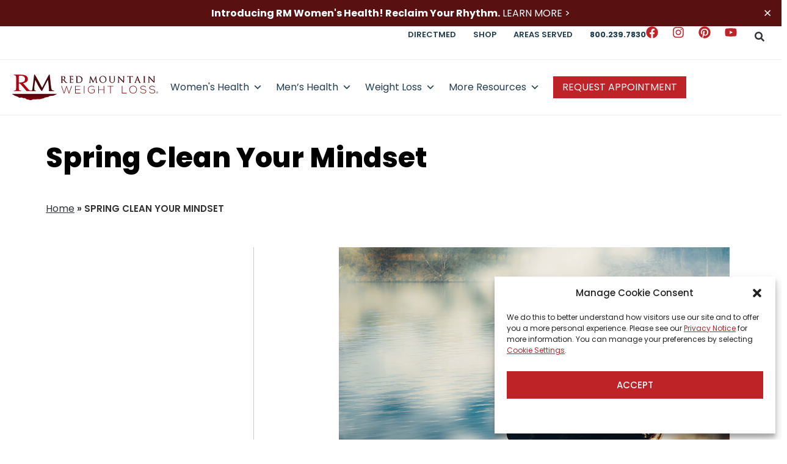

--- FILE ---
content_type: text/html; charset=UTF-8
request_url: https://www.redmountainweightloss.com/blog/spring-clean-mindset/
body_size: 48526
content:
<!doctype html>
<html lang="en-US">
<head><meta charset="UTF-8"><script>if(navigator.userAgent.match(/MSIE|Internet Explorer/i)||navigator.userAgent.match(/Trident\/7\..*?rv:11/i)){var href=document.location.href;if(!href.match(/[?&]nowprocket/)){if(href.indexOf("?")==-1){if(href.indexOf("#")==-1){document.location.href=href+"?nowprocket=1"}else{document.location.href=href.replace("#","?nowprocket=1#")}}else{if(href.indexOf("#")==-1){document.location.href=href+"&nowprocket=1"}else{document.location.href=href.replace("#","&nowprocket=1#")}}}}</script><script>(()=>{class RocketLazyLoadScripts{constructor(){this.v="2.0.4",this.userEvents=["keydown","keyup","mousedown","mouseup","mousemove","mouseover","mouseout","touchmove","touchstart","touchend","touchcancel","wheel","click","dblclick","input"],this.attributeEvents=["onblur","onclick","oncontextmenu","ondblclick","onfocus","onmousedown","onmouseenter","onmouseleave","onmousemove","onmouseout","onmouseover","onmouseup","onmousewheel","onscroll","onsubmit"]}async t(){this.i(),this.o(),/iP(ad|hone)/.test(navigator.userAgent)&&this.h(),this.u(),this.l(this),this.m(),this.k(this),this.p(this),this._(),await Promise.all([this.R(),this.L()]),this.lastBreath=Date.now(),this.S(this),this.P(),this.D(),this.O(),this.M(),await this.C(this.delayedScripts.normal),await this.C(this.delayedScripts.defer),await this.C(this.delayedScripts.async),await this.T(),await this.F(),await this.j(),await this.A(),window.dispatchEvent(new Event("rocket-allScriptsLoaded")),this.everythingLoaded=!0,this.lastTouchEnd&&await new Promise(t=>setTimeout(t,500-Date.now()+this.lastTouchEnd)),this.I(),this.H(),this.U(),this.W()}i(){this.CSPIssue=sessionStorage.getItem("rocketCSPIssue"),document.addEventListener("securitypolicyviolation",t=>{this.CSPIssue||"script-src-elem"!==t.violatedDirective||"data"!==t.blockedURI||(this.CSPIssue=!0,sessionStorage.setItem("rocketCSPIssue",!0))},{isRocket:!0})}o(){window.addEventListener("pageshow",t=>{this.persisted=t.persisted,this.realWindowLoadedFired=!0},{isRocket:!0}),window.addEventListener("pagehide",()=>{this.onFirstUserAction=null},{isRocket:!0})}h(){let t;function e(e){t=e}window.addEventListener("touchstart",e,{isRocket:!0}),window.addEventListener("touchend",function i(o){o.changedTouches[0]&&t.changedTouches[0]&&Math.abs(o.changedTouches[0].pageX-t.changedTouches[0].pageX)<10&&Math.abs(o.changedTouches[0].pageY-t.changedTouches[0].pageY)<10&&o.timeStamp-t.timeStamp<200&&(window.removeEventListener("touchstart",e,{isRocket:!0}),window.removeEventListener("touchend",i,{isRocket:!0}),"INPUT"===o.target.tagName&&"text"===o.target.type||(o.target.dispatchEvent(new TouchEvent("touchend",{target:o.target,bubbles:!0})),o.target.dispatchEvent(new MouseEvent("mouseover",{target:o.target,bubbles:!0})),o.target.dispatchEvent(new PointerEvent("click",{target:o.target,bubbles:!0,cancelable:!0,detail:1,clientX:o.changedTouches[0].clientX,clientY:o.changedTouches[0].clientY})),event.preventDefault()))},{isRocket:!0})}q(t){this.userActionTriggered||("mousemove"!==t.type||this.firstMousemoveIgnored?"keyup"===t.type||"mouseover"===t.type||"mouseout"===t.type||(this.userActionTriggered=!0,this.onFirstUserAction&&this.onFirstUserAction()):this.firstMousemoveIgnored=!0),"click"===t.type&&t.preventDefault(),t.stopPropagation(),t.stopImmediatePropagation(),"touchstart"===this.lastEvent&&"touchend"===t.type&&(this.lastTouchEnd=Date.now()),"click"===t.type&&(this.lastTouchEnd=0),this.lastEvent=t.type,t.composedPath&&t.composedPath()[0].getRootNode()instanceof ShadowRoot&&(t.rocketTarget=t.composedPath()[0]),this.savedUserEvents.push(t)}u(){this.savedUserEvents=[],this.userEventHandler=this.q.bind(this),this.userEvents.forEach(t=>window.addEventListener(t,this.userEventHandler,{passive:!1,isRocket:!0})),document.addEventListener("visibilitychange",this.userEventHandler,{isRocket:!0})}U(){this.userEvents.forEach(t=>window.removeEventListener(t,this.userEventHandler,{passive:!1,isRocket:!0})),document.removeEventListener("visibilitychange",this.userEventHandler,{isRocket:!0}),this.savedUserEvents.forEach(t=>{(t.rocketTarget||t.target).dispatchEvent(new window[t.constructor.name](t.type,t))})}m(){const t="return false",e=Array.from(this.attributeEvents,t=>"data-rocket-"+t),i="["+this.attributeEvents.join("],[")+"]",o="[data-rocket-"+this.attributeEvents.join("],[data-rocket-")+"]",s=(e,i,o)=>{o&&o!==t&&(e.setAttribute("data-rocket-"+i,o),e["rocket"+i]=new Function("event",o),e.setAttribute(i,t))};new MutationObserver(t=>{for(const n of t)"attributes"===n.type&&(n.attributeName.startsWith("data-rocket-")||this.everythingLoaded?n.attributeName.startsWith("data-rocket-")&&this.everythingLoaded&&this.N(n.target,n.attributeName.substring(12)):s(n.target,n.attributeName,n.target.getAttribute(n.attributeName))),"childList"===n.type&&n.addedNodes.forEach(t=>{if(t.nodeType===Node.ELEMENT_NODE)if(this.everythingLoaded)for(const i of[t,...t.querySelectorAll(o)])for(const t of i.getAttributeNames())e.includes(t)&&this.N(i,t.substring(12));else for(const e of[t,...t.querySelectorAll(i)])for(const t of e.getAttributeNames())this.attributeEvents.includes(t)&&s(e,t,e.getAttribute(t))})}).observe(document,{subtree:!0,childList:!0,attributeFilter:[...this.attributeEvents,...e]})}I(){this.attributeEvents.forEach(t=>{document.querySelectorAll("[data-rocket-"+t+"]").forEach(e=>{this.N(e,t)})})}N(t,e){const i=t.getAttribute("data-rocket-"+e);i&&(t.setAttribute(e,i),t.removeAttribute("data-rocket-"+e))}k(t){Object.defineProperty(HTMLElement.prototype,"onclick",{get(){return this.rocketonclick||null},set(e){this.rocketonclick=e,this.setAttribute(t.everythingLoaded?"onclick":"data-rocket-onclick","this.rocketonclick(event)")}})}S(t){function e(e,i){let o=e[i];e[i]=null,Object.defineProperty(e,i,{get:()=>o,set(s){t.everythingLoaded?o=s:e["rocket"+i]=o=s}})}e(document,"onreadystatechange"),e(window,"onload"),e(window,"onpageshow");try{Object.defineProperty(document,"readyState",{get:()=>t.rocketReadyState,set(e){t.rocketReadyState=e},configurable:!0}),document.readyState="loading"}catch(t){console.log("WPRocket DJE readyState conflict, bypassing")}}l(t){this.originalAddEventListener=EventTarget.prototype.addEventListener,this.originalRemoveEventListener=EventTarget.prototype.removeEventListener,this.savedEventListeners=[],EventTarget.prototype.addEventListener=function(e,i,o){o&&o.isRocket||!t.B(e,this)&&!t.userEvents.includes(e)||t.B(e,this)&&!t.userActionTriggered||e.startsWith("rocket-")||t.everythingLoaded?t.originalAddEventListener.call(this,e,i,o):(t.savedEventListeners.push({target:this,remove:!1,type:e,func:i,options:o}),"mouseenter"!==e&&"mouseleave"!==e||t.originalAddEventListener.call(this,e,t.savedUserEvents.push,o))},EventTarget.prototype.removeEventListener=function(e,i,o){o&&o.isRocket||!t.B(e,this)&&!t.userEvents.includes(e)||t.B(e,this)&&!t.userActionTriggered||e.startsWith("rocket-")||t.everythingLoaded?t.originalRemoveEventListener.call(this,e,i,o):t.savedEventListeners.push({target:this,remove:!0,type:e,func:i,options:o})}}J(t,e){this.savedEventListeners=this.savedEventListeners.filter(i=>{let o=i.type,s=i.target||window;return e!==o||t!==s||(this.B(o,s)&&(i.type="rocket-"+o),this.$(i),!1)})}H(){EventTarget.prototype.addEventListener=this.originalAddEventListener,EventTarget.prototype.removeEventListener=this.originalRemoveEventListener,this.savedEventListeners.forEach(t=>this.$(t))}$(t){t.remove?this.originalRemoveEventListener.call(t.target,t.type,t.func,t.options):this.originalAddEventListener.call(t.target,t.type,t.func,t.options)}p(t){let e;function i(e){return t.everythingLoaded?e:e.split(" ").map(t=>"load"===t||t.startsWith("load.")?"rocket-jquery-load":t).join(" ")}function o(o){function s(e){const s=o.fn[e];o.fn[e]=o.fn.init.prototype[e]=function(){return this[0]===window&&t.userActionTriggered&&("string"==typeof arguments[0]||arguments[0]instanceof String?arguments[0]=i(arguments[0]):"object"==typeof arguments[0]&&Object.keys(arguments[0]).forEach(t=>{const e=arguments[0][t];delete arguments[0][t],arguments[0][i(t)]=e})),s.apply(this,arguments),this}}if(o&&o.fn&&!t.allJQueries.includes(o)){const e={DOMContentLoaded:[],"rocket-DOMContentLoaded":[]};for(const t in e)document.addEventListener(t,()=>{e[t].forEach(t=>t())},{isRocket:!0});o.fn.ready=o.fn.init.prototype.ready=function(i){function s(){parseInt(o.fn.jquery)>2?setTimeout(()=>i.bind(document)(o)):i.bind(document)(o)}return"function"==typeof i&&(t.realDomReadyFired?!t.userActionTriggered||t.fauxDomReadyFired?s():e["rocket-DOMContentLoaded"].push(s):e.DOMContentLoaded.push(s)),o([])},s("on"),s("one"),s("off"),t.allJQueries.push(o)}e=o}t.allJQueries=[],o(window.jQuery),Object.defineProperty(window,"jQuery",{get:()=>e,set(t){o(t)}})}P(){const t=new Map;document.write=document.writeln=function(e){const i=document.currentScript,o=document.createRange(),s=i.parentElement;let n=t.get(i);void 0===n&&(n=i.nextSibling,t.set(i,n));const c=document.createDocumentFragment();o.setStart(c,0),c.appendChild(o.createContextualFragment(e)),s.insertBefore(c,n)}}async R(){return new Promise(t=>{this.userActionTriggered?t():this.onFirstUserAction=t})}async L(){return new Promise(t=>{document.addEventListener("DOMContentLoaded",()=>{this.realDomReadyFired=!0,t()},{isRocket:!0})})}async j(){return this.realWindowLoadedFired?Promise.resolve():new Promise(t=>{window.addEventListener("load",t,{isRocket:!0})})}M(){this.pendingScripts=[];this.scriptsMutationObserver=new MutationObserver(t=>{for(const e of t)e.addedNodes.forEach(t=>{"SCRIPT"!==t.tagName||t.noModule||t.isWPRocket||this.pendingScripts.push({script:t,promise:new Promise(e=>{const i=()=>{const i=this.pendingScripts.findIndex(e=>e.script===t);i>=0&&this.pendingScripts.splice(i,1),e()};t.addEventListener("load",i,{isRocket:!0}),t.addEventListener("error",i,{isRocket:!0}),setTimeout(i,1e3)})})})}),this.scriptsMutationObserver.observe(document,{childList:!0,subtree:!0})}async F(){await this.X(),this.pendingScripts.length?(await this.pendingScripts[0].promise,await this.F()):this.scriptsMutationObserver.disconnect()}D(){this.delayedScripts={normal:[],async:[],defer:[]},document.querySelectorAll("script[type$=rocketlazyloadscript]").forEach(t=>{t.hasAttribute("data-rocket-src")?t.hasAttribute("async")&&!1!==t.async?this.delayedScripts.async.push(t):t.hasAttribute("defer")&&!1!==t.defer||"module"===t.getAttribute("data-rocket-type")?this.delayedScripts.defer.push(t):this.delayedScripts.normal.push(t):this.delayedScripts.normal.push(t)})}async _(){await this.L();let t=[];document.querySelectorAll("script[type$=rocketlazyloadscript][data-rocket-src]").forEach(e=>{let i=e.getAttribute("data-rocket-src");if(i&&!i.startsWith("data:")){i.startsWith("//")&&(i=location.protocol+i);try{const o=new URL(i).origin;o!==location.origin&&t.push({src:o,crossOrigin:e.crossOrigin||"module"===e.getAttribute("data-rocket-type")})}catch(t){}}}),t=[...new Map(t.map(t=>[JSON.stringify(t),t])).values()],this.Y(t,"preconnect")}async G(t){if(await this.K(),!0!==t.noModule||!("noModule"in HTMLScriptElement.prototype))return new Promise(e=>{let i;function o(){(i||t).setAttribute("data-rocket-status","executed"),e()}try{if(navigator.userAgent.includes("Firefox/")||""===navigator.vendor||this.CSPIssue)i=document.createElement("script"),[...t.attributes].forEach(t=>{let e=t.nodeName;"type"!==e&&("data-rocket-type"===e&&(e="type"),"data-rocket-src"===e&&(e="src"),i.setAttribute(e,t.nodeValue))}),t.text&&(i.text=t.text),t.nonce&&(i.nonce=t.nonce),i.hasAttribute("src")?(i.addEventListener("load",o,{isRocket:!0}),i.addEventListener("error",()=>{i.setAttribute("data-rocket-status","failed-network"),e()},{isRocket:!0}),setTimeout(()=>{i.isConnected||e()},1)):(i.text=t.text,o()),i.isWPRocket=!0,t.parentNode.replaceChild(i,t);else{const i=t.getAttribute("data-rocket-type"),s=t.getAttribute("data-rocket-src");i?(t.type=i,t.removeAttribute("data-rocket-type")):t.removeAttribute("type"),t.addEventListener("load",o,{isRocket:!0}),t.addEventListener("error",i=>{this.CSPIssue&&i.target.src.startsWith("data:")?(console.log("WPRocket: CSP fallback activated"),t.removeAttribute("src"),this.G(t).then(e)):(t.setAttribute("data-rocket-status","failed-network"),e())},{isRocket:!0}),s?(t.fetchPriority="high",t.removeAttribute("data-rocket-src"),t.src=s):t.src="data:text/javascript;base64,"+window.btoa(unescape(encodeURIComponent(t.text)))}}catch(i){t.setAttribute("data-rocket-status","failed-transform"),e()}});t.setAttribute("data-rocket-status","skipped")}async C(t){const e=t.shift();return e?(e.isConnected&&await this.G(e),this.C(t)):Promise.resolve()}O(){this.Y([...this.delayedScripts.normal,...this.delayedScripts.defer,...this.delayedScripts.async],"preload")}Y(t,e){this.trash=this.trash||[];let i=!0;var o=document.createDocumentFragment();t.forEach(t=>{const s=t.getAttribute&&t.getAttribute("data-rocket-src")||t.src;if(s&&!s.startsWith("data:")){const n=document.createElement("link");n.href=s,n.rel=e,"preconnect"!==e&&(n.as="script",n.fetchPriority=i?"high":"low"),t.getAttribute&&"module"===t.getAttribute("data-rocket-type")&&(n.crossOrigin=!0),t.crossOrigin&&(n.crossOrigin=t.crossOrigin),t.integrity&&(n.integrity=t.integrity),t.nonce&&(n.nonce=t.nonce),o.appendChild(n),this.trash.push(n),i=!1}}),document.head.appendChild(o)}W(){this.trash.forEach(t=>t.remove())}async T(){try{document.readyState="interactive"}catch(t){}this.fauxDomReadyFired=!0;try{await this.K(),this.J(document,"readystatechange"),document.dispatchEvent(new Event("rocket-readystatechange")),await this.K(),document.rocketonreadystatechange&&document.rocketonreadystatechange(),await this.K(),this.J(document,"DOMContentLoaded"),document.dispatchEvent(new Event("rocket-DOMContentLoaded")),await this.K(),this.J(window,"DOMContentLoaded"),window.dispatchEvent(new Event("rocket-DOMContentLoaded"))}catch(t){console.error(t)}}async A(){try{document.readyState="complete"}catch(t){}try{await this.K(),this.J(document,"readystatechange"),document.dispatchEvent(new Event("rocket-readystatechange")),await this.K(),document.rocketonreadystatechange&&document.rocketonreadystatechange(),await this.K(),this.J(window,"load"),window.dispatchEvent(new Event("rocket-load")),await this.K(),window.rocketonload&&window.rocketonload(),await this.K(),this.allJQueries.forEach(t=>t(window).trigger("rocket-jquery-load")),await this.K(),this.J(window,"pageshow");const t=new Event("rocket-pageshow");t.persisted=this.persisted,window.dispatchEvent(t),await this.K(),window.rocketonpageshow&&window.rocketonpageshow({persisted:this.persisted})}catch(t){console.error(t)}}async K(){Date.now()-this.lastBreath>45&&(await this.X(),this.lastBreath=Date.now())}async X(){return document.hidden?new Promise(t=>setTimeout(t)):new Promise(t=>requestAnimationFrame(t))}B(t,e){return e===document&&"readystatechange"===t||(e===document&&"DOMContentLoaded"===t||(e===window&&"DOMContentLoaded"===t||(e===window&&"load"===t||e===window&&"pageshow"===t)))}static run(){(new RocketLazyLoadScripts).t()}}RocketLazyLoadScripts.run()})();</script>

<meta name="viewport" content="width=device-width, initial-scale=1">
<link rel="profile" href="https://gmpg.org/xfn/11">
	
<!-- Google Tag Manager -->
<script>(function(w,d,s,l,i){w[l]=w[l]||[];w[l].push({'gtm.start':
new Date().getTime(),event:'gtm.js'});var f=d.getElementsByTagName(s)[0],
j=d.createElement(s),dl=l!='dataLayer'?'&l='+l:'';j.async=true;j.src=
'https://www.googletagmanager.com/gtm.js?id='+i+dl;f.parentNode.insertBefore(j,f);
})(window,document,'script','dataLayer','GTM-PDDXK57');</script>
<!-- End Google Tag Manager -->

<!-- Conversion Pixel for [lead]- DO NOT MODIFY -->
<script type="rocketlazyloadscript" data-rocket-type="text/javascript"
img src=https://arttrk.com/pixel/?ad_log=referer&action=lead&pixid=8e31b96b-c11e-4a31-9bcf-69b11c9bb957 width="1" height="1" border="0">
</script>
<!-- End of Conversion Pixel -->

<!-- Facebook Pixel Code -->
<script type="rocketlazyloadscript">
    !function(f,b,e,v,n,t,s)
    {if(f.fbq)return;n=f.fbq=function(){n.callMethod?
    n.callMethod.apply(n,arguments):n.queue.push(arguments)};
    if(!f._fbq)f._fbq=n;n.push=n;n.loaded=!0;n.version='2.0';
    n.queue=[];t=b.createElement(e);t.async=!0;
    t.src=v;s=b.getElementsByTagName(e)[0];
    s.parentNode.insertBefore(t,s)}(window, document,'script',
    'https://connect.facebook.net/en_US/fbevents.js');
    fbq('init', '1132472168358650'); 
    fbq('track', 'PageView');
</script>
<noscript>
    <img height="1" width="1" style="display:none"
    src="https://www.facebook.com/tr?id=1132472168358650&ev=PageView&noscript=1"/>
</noscript>
<!-- End Facebook Pixel Code -->

<!-- 2025 Version -->
<script type="rocketlazyloadscript">
(function(n,u){
window.CXoneDfo=n,
window[n]=window[n]||function(){(window[n].q=window[n].q||[]).push(arguments)},window[n].u=u,
e=document.createElement("script"),e.type="module",e.src=u+"?"+Math.round(Date.now()/1e3/3600),
document.head.appendChild(e)
})('cxone','https://web-modules-de-na1.niceincontact.com/loader/1/loader.js');

cxone('init', '5505');
cxone('guide','init');
</script>
<meta name='robots' content='index, follow, max-image-preview:large, max-snippet:-1, max-video-preview:-1' />

	<!-- This site is optimized with the Yoast SEO Premium plugin v26.7 (Yoast SEO v26.7) - https://yoast.com/wordpress/plugins/seo/ -->
	<title>Spring Clean Your Mindset | Red Mountain Weight Loss</title>
<link data-rocket-prefetch href="https://connect.facebook.net" rel="dns-prefetch">
<link data-rocket-prefetch href="https://www.googletagmanager.com" rel="dns-prefetch">
<link data-rocket-prefetch href="https://arttrk.com" rel="dns-prefetch">
<link data-rocket-prefetch href="https://web-modules-de-na1.niceincontact.com" rel="dns-prefetch">
<link data-rocket-prefetch href="https://script.crazyegg.com" rel="dns-prefetch">
<link data-rocket-prefetch href="https://cdn.jsdelivr.net" rel="dns-prefetch">
<link data-rocket-prefetch href="https://kit.fontawesome.com" rel="dns-prefetch">
<link crossorigin data-rocket-preload as="font" href="https://www.redmountainweightloss.com/wp-content/uploads/elementor/google-fonts/fonts/poppins-pxigyp8kv8jhgfvrlptuchta.woff2" rel="preload"><link rel="preload" data-rocket-preload as="image" href="https://www.redmountainweightloss.com/wp-content/uploads/2022/10/Spring-Clean-Mindset.jpg" imagesrcset="https://www.redmountainweightloss.com/wp-content/uploads/2022/10/Spring-Clean-Mindset.jpg 640w, https://www.redmountainweightloss.com/wp-content/uploads/2022/10/Spring-Clean-Mindset-300x200.jpg 300w" imagesizes="(max-width: 640px) 100vw, 640px" fetchpriority="high">
	<meta name="description" content="Generally speaking, when we think of “spring cleaning” we think of our homes, cars, or even pantries. While these things are great &amp; beneficial to get" />
	<link rel="canonical" href="https://www.redmountainweightloss.com/blog/spring-clean-mindset/" />
	<meta property="og:locale" content="en_US" />
	<meta property="og:type" content="article" />
	<meta property="og:title" content="Spring Clean Your Mindset" />
	<meta property="og:description" content="Generally speaking, when we think of “spring cleaning” we think of our homes, cars, or even pantries. While these things are great &amp; beneficial to get" />
	<meta property="og:url" content="https://www.redmountainweightloss.com/blog/spring-clean-mindset/" />
	<meta property="og:site_name" content="Red Mountain Weight Loss" />
	<meta property="article:publisher" content="https://www.facebook.com/RedMountainWeightLoss" />
	<meta property="article:published_time" content="2018-04-17T22:03:12+00:00" />
	<meta property="article:modified_time" content="2022-10-11T21:46:25+00:00" />
	<meta property="og:image" content="https://www.redmountainweightloss.com/wp-content/uploads/2022/10/Spring-Clean-Mindset.jpg" />
	<meta property="og:image:width" content="640" />
	<meta property="og:image:height" content="427" />
	<meta property="og:image:type" content="image/jpeg" />
	<meta name="author" content="Red Mountain" />
	<meta name="twitter:card" content="summary_large_image" />
	<meta name="twitter:label1" content="Written by" />
	<meta name="twitter:data1" content="Red Mountain" />
	<meta name="twitter:label2" content="Est. reading time" />
	<meta name="twitter:data2" content="2 minutes" />
	<script type="application/ld+json" class="yoast-schema-graph">{"@context":"https://schema.org","@graph":[{"@type":"Article","@id":"https://www.redmountainweightloss.com/blog/spring-clean-mindset/#article","isPartOf":{"@id":"https://www.redmountainweightloss.com/blog/spring-clean-mindset/"},"author":{"name":"Red Mountain","@id":"https://www.redmountainweightloss.com/#/schema/person/c0fe35196fe6f84251c5f514be924da4"},"headline":"Spring Clean Your Mindset","datePublished":"2018-04-17T22:03:12+00:00","dateModified":"2022-10-11T21:46:25+00:00","mainEntityOfPage":{"@id":"https://www.redmountainweightloss.com/blog/spring-clean-mindset/"},"wordCount":332,"commentCount":0,"publisher":{"@id":"https://www.redmountainweightloss.com/#organization"},"image":{"@id":"https://www.redmountainweightloss.com/blog/spring-clean-mindset/#primaryimage"},"thumbnailUrl":"https://www.redmountainweightloss.com/wp-content/uploads/2022/10/Spring-Clean-Mindset.jpg","keywords":["Goal","Reminder","Spring Clean Your Mindset"],"articleSection":["Healthy &amp; Happy"],"inLanguage":"en-US","potentialAction":[{"@type":"CommentAction","name":"Comment","target":["https://www.redmountainweightloss.com/blog/spring-clean-mindset/#respond"]}]},{"@type":"WebPage","@id":"https://www.redmountainweightloss.com/blog/spring-clean-mindset/","url":"https://www.redmountainweightloss.com/blog/spring-clean-mindset/","name":"Spring Clean Your Mindset | Red Mountain Weight Loss","isPartOf":{"@id":"https://www.redmountainweightloss.com/#website"},"primaryImageOfPage":{"@id":"https://www.redmountainweightloss.com/blog/spring-clean-mindset/#primaryimage"},"image":{"@id":"https://www.redmountainweightloss.com/blog/spring-clean-mindset/#primaryimage"},"thumbnailUrl":"https://www.redmountainweightloss.com/wp-content/uploads/2022/10/Spring-Clean-Mindset.jpg","datePublished":"2018-04-17T22:03:12+00:00","dateModified":"2022-10-11T21:46:25+00:00","description":"Generally speaking, when we think of “spring cleaning” we think of our homes, cars, or even pantries. While these things are great &amp; beneficial to get","breadcrumb":{"@id":"https://www.redmountainweightloss.com/blog/spring-clean-mindset/#breadcrumb"},"inLanguage":"en-US","potentialAction":[{"@type":"ReadAction","target":["https://www.redmountainweightloss.com/blog/spring-clean-mindset/"]}]},{"@type":"ImageObject","inLanguage":"en-US","@id":"https://www.redmountainweightloss.com/blog/spring-clean-mindset/#primaryimage","url":"https://www.redmountainweightloss.com/wp-content/uploads/2022/10/Spring-Clean-Mindset.jpg","contentUrl":"https://www.redmountainweightloss.com/wp-content/uploads/2022/10/Spring-Clean-Mindset.jpg","width":640,"height":427},{"@type":"BreadcrumbList","@id":"https://www.redmountainweightloss.com/blog/spring-clean-mindset/#breadcrumb","itemListElement":[{"@type":"ListItem","position":1,"name":"Home","item":"https://www.redmountainweightloss.com/"},{"@type":"ListItem","position":2,"name":"Spring Clean Your Mindset"}]},{"@type":"WebSite","@id":"https://www.redmountainweightloss.com/#website","url":"https://www.redmountainweightloss.com/","name":"Red Mountain Weight Loss","description":"Achieve Weight Loss Goals: Medical Plans + Weight Loss Medication | RM Weight Loss","publisher":{"@id":"https://www.redmountainweightloss.com/#organization"},"alternateName":"RM Weight Loss","potentialAction":[{"@type":"SearchAction","target":{"@type":"EntryPoint","urlTemplate":"https://www.redmountainweightloss.com/?s={search_term_string}"},"query-input":{"@type":"PropertyValueSpecification","valueRequired":true,"valueName":"search_term_string"}}],"inLanguage":"en-US"},{"@type":"Organization","@id":"https://www.redmountainweightloss.com/#organization","name":"Red Mountain Weight Loss","alternateName":"RM Weight Loss","url":"https://www.redmountainweightloss.com/","logo":{"@type":"ImageObject","inLanguage":"en-US","@id":"https://www.redmountainweightloss.com/#/schema/logo/image/","url":"https://www.redmountainweightloss.com/wp-content/uploads/2017/04/logo.png","contentUrl":"https://www.redmountainweightloss.com/wp-content/uploads/2017/04/logo.png","width":155,"height":155,"caption":"Red Mountain Weight Loss"},"image":{"@id":"https://www.redmountainweightloss.com/#/schema/logo/image/"},"sameAs":["https://www.facebook.com/RedMountainWeightLoss","https://www.instagram.com/redmountainweightloss"],"description":"Red Mountain Weight Loss: Offering medical weight loss solutions, including semaglutide prescriptions, doctor-supervised plans, and expert guidance.","email":"customerservice@redmountainweightloss.com","telephone":"800-239-7830","legalName":"Red Mountain Weight Loss","foundingDate":"1994-02-28","numberOfEmployees":{"@type":"QuantitativeValue","minValue":"51","maxValue":"200"}},{"@type":"Person","@id":"https://www.redmountainweightloss.com/#/schema/person/c0fe35196fe6f84251c5f514be924da4","name":"Red Mountain"}]}</script>
	<!-- / Yoast SEO Premium plugin. -->


<link rel='dns-prefetch' href='//cdn.jsdelivr.net' />

<link rel="alternate" title="oEmbed (JSON)" type="application/json+oembed" href="https://www.redmountainweightloss.com/wp-json/oembed/1.0/embed?url=https%3A%2F%2Fwww.redmountainweightloss.com%2Fblog%2Fspring-clean-mindset%2F" />
<link rel="alternate" title="oEmbed (XML)" type="text/xml+oembed" href="https://www.redmountainweightloss.com/wp-json/oembed/1.0/embed?url=https%3A%2F%2Fwww.redmountainweightloss.com%2Fblog%2Fspring-clean-mindset%2F&#038;format=xml" />
<script type="rocketlazyloadscript">(()=>{"use strict";const e=[400,500,600,700,800,900],t=e=>`wprm-min-${e}`,n=e=>`wprm-max-${e}`,s=new Set,o="ResizeObserver"in window,r=o?new ResizeObserver((e=>{for(const t of e)c(t.target)})):null,i=.5/(window.devicePixelRatio||1);function c(s){const o=s.getBoundingClientRect().width||0;for(let r=0;r<e.length;r++){const c=e[r],a=o<=c+i;o>c+i?s.classList.add(t(c)):s.classList.remove(t(c)),a?s.classList.add(n(c)):s.classList.remove(n(c))}}function a(e){s.has(e)||(s.add(e),r&&r.observe(e),c(e))}!function(e=document){e.querySelectorAll(".wprm-recipe").forEach(a)}();if(new MutationObserver((e=>{for(const t of e)for(const e of t.addedNodes)e instanceof Element&&(e.matches?.(".wprm-recipe")&&a(e),e.querySelectorAll?.(".wprm-recipe").forEach(a))})).observe(document.documentElement,{childList:!0,subtree:!0}),!o){let e=0;addEventListener("resize",(()=>{e&&cancelAnimationFrame(e),e=requestAnimationFrame((()=>s.forEach(c)))}),{passive:!0})}})();</script><style id='wp-img-auto-sizes-contain-inline-css'>
img:is([sizes=auto i],[sizes^="auto," i]){contain-intrinsic-size:3000px 1500px}
/*# sourceURL=wp-img-auto-sizes-contain-inline-css */
</style>
<link data-minify="1" rel='stylesheet' id='wprm-public-css' href='https://www.redmountainweightloss.com/wp-content/cache/min/1/wp-content/plugins/wp-recipe-maker/dist/public-modern.css?ver=1768275962' media='all' />
<link rel='stylesheet' id='wp-block-library-css' href='https://www.redmountainweightloss.com/wp-includes/css/dist/block-library/style.min.css' media='all' />
<style id='global-styles-inline-css'>
:root{--wp--preset--aspect-ratio--square: 1;--wp--preset--aspect-ratio--4-3: 4/3;--wp--preset--aspect-ratio--3-4: 3/4;--wp--preset--aspect-ratio--3-2: 3/2;--wp--preset--aspect-ratio--2-3: 2/3;--wp--preset--aspect-ratio--16-9: 16/9;--wp--preset--aspect-ratio--9-16: 9/16;--wp--preset--color--black: #000000;--wp--preset--color--cyan-bluish-gray: #abb8c3;--wp--preset--color--white: #ffffff;--wp--preset--color--pale-pink: #f78da7;--wp--preset--color--vivid-red: #cf2e2e;--wp--preset--color--luminous-vivid-orange: #ff6900;--wp--preset--color--luminous-vivid-amber: #fcb900;--wp--preset--color--light-green-cyan: #7bdcb5;--wp--preset--color--vivid-green-cyan: #00d084;--wp--preset--color--pale-cyan-blue: #8ed1fc;--wp--preset--color--vivid-cyan-blue: #0693e3;--wp--preset--color--vivid-purple: #9b51e0;--wp--preset--gradient--vivid-cyan-blue-to-vivid-purple: linear-gradient(135deg,rgb(6,147,227) 0%,rgb(155,81,224) 100%);--wp--preset--gradient--light-green-cyan-to-vivid-green-cyan: linear-gradient(135deg,rgb(122,220,180) 0%,rgb(0,208,130) 100%);--wp--preset--gradient--luminous-vivid-amber-to-luminous-vivid-orange: linear-gradient(135deg,rgb(252,185,0) 0%,rgb(255,105,0) 100%);--wp--preset--gradient--luminous-vivid-orange-to-vivid-red: linear-gradient(135deg,rgb(255,105,0) 0%,rgb(207,46,46) 100%);--wp--preset--gradient--very-light-gray-to-cyan-bluish-gray: linear-gradient(135deg,rgb(238,238,238) 0%,rgb(169,184,195) 100%);--wp--preset--gradient--cool-to-warm-spectrum: linear-gradient(135deg,rgb(74,234,220) 0%,rgb(151,120,209) 20%,rgb(207,42,186) 40%,rgb(238,44,130) 60%,rgb(251,105,98) 80%,rgb(254,248,76) 100%);--wp--preset--gradient--blush-light-purple: linear-gradient(135deg,rgb(255,206,236) 0%,rgb(152,150,240) 100%);--wp--preset--gradient--blush-bordeaux: linear-gradient(135deg,rgb(254,205,165) 0%,rgb(254,45,45) 50%,rgb(107,0,62) 100%);--wp--preset--gradient--luminous-dusk: linear-gradient(135deg,rgb(255,203,112) 0%,rgb(199,81,192) 50%,rgb(65,88,208) 100%);--wp--preset--gradient--pale-ocean: linear-gradient(135deg,rgb(255,245,203) 0%,rgb(182,227,212) 50%,rgb(51,167,181) 100%);--wp--preset--gradient--electric-grass: linear-gradient(135deg,rgb(202,248,128) 0%,rgb(113,206,126) 100%);--wp--preset--gradient--midnight: linear-gradient(135deg,rgb(2,3,129) 0%,rgb(40,116,252) 100%);--wp--preset--font-size--small: 13px;--wp--preset--font-size--medium: 20px;--wp--preset--font-size--large: 36px;--wp--preset--font-size--x-large: 42px;--wp--preset--spacing--20: 0.44rem;--wp--preset--spacing--30: 0.67rem;--wp--preset--spacing--40: 1rem;--wp--preset--spacing--50: 1.5rem;--wp--preset--spacing--60: 2.25rem;--wp--preset--spacing--70: 3.38rem;--wp--preset--spacing--80: 5.06rem;--wp--preset--shadow--natural: 6px 6px 9px rgba(0, 0, 0, 0.2);--wp--preset--shadow--deep: 12px 12px 50px rgba(0, 0, 0, 0.4);--wp--preset--shadow--sharp: 6px 6px 0px rgba(0, 0, 0, 0.2);--wp--preset--shadow--outlined: 6px 6px 0px -3px rgb(255, 255, 255), 6px 6px rgb(0, 0, 0);--wp--preset--shadow--crisp: 6px 6px 0px rgb(0, 0, 0);}:root { --wp--style--global--content-size: 800px;--wp--style--global--wide-size: 1200px; }:where(body) { margin: 0; }.wp-site-blocks > .alignleft { float: left; margin-right: 2em; }.wp-site-blocks > .alignright { float: right; margin-left: 2em; }.wp-site-blocks > .aligncenter { justify-content: center; margin-left: auto; margin-right: auto; }:where(.wp-site-blocks) > * { margin-block-start: 24px; margin-block-end: 0; }:where(.wp-site-blocks) > :first-child { margin-block-start: 0; }:where(.wp-site-blocks) > :last-child { margin-block-end: 0; }:root { --wp--style--block-gap: 24px; }:root :where(.is-layout-flow) > :first-child{margin-block-start: 0;}:root :where(.is-layout-flow) > :last-child{margin-block-end: 0;}:root :where(.is-layout-flow) > *{margin-block-start: 24px;margin-block-end: 0;}:root :where(.is-layout-constrained) > :first-child{margin-block-start: 0;}:root :where(.is-layout-constrained) > :last-child{margin-block-end: 0;}:root :where(.is-layout-constrained) > *{margin-block-start: 24px;margin-block-end: 0;}:root :where(.is-layout-flex){gap: 24px;}:root :where(.is-layout-grid){gap: 24px;}.is-layout-flow > .alignleft{float: left;margin-inline-start: 0;margin-inline-end: 2em;}.is-layout-flow > .alignright{float: right;margin-inline-start: 2em;margin-inline-end: 0;}.is-layout-flow > .aligncenter{margin-left: auto !important;margin-right: auto !important;}.is-layout-constrained > .alignleft{float: left;margin-inline-start: 0;margin-inline-end: 2em;}.is-layout-constrained > .alignright{float: right;margin-inline-start: 2em;margin-inline-end: 0;}.is-layout-constrained > .aligncenter{margin-left: auto !important;margin-right: auto !important;}.is-layout-constrained > :where(:not(.alignleft):not(.alignright):not(.alignfull)){max-width: var(--wp--style--global--content-size);margin-left: auto !important;margin-right: auto !important;}.is-layout-constrained > .alignwide{max-width: var(--wp--style--global--wide-size);}body .is-layout-flex{display: flex;}.is-layout-flex{flex-wrap: wrap;align-items: center;}.is-layout-flex > :is(*, div){margin: 0;}body .is-layout-grid{display: grid;}.is-layout-grid > :is(*, div){margin: 0;}body{padding-top: 0px;padding-right: 0px;padding-bottom: 0px;padding-left: 0px;}a:where(:not(.wp-element-button)){text-decoration: underline;}:root :where(.wp-element-button, .wp-block-button__link){background-color: #32373c;border-width: 0;color: #fff;font-family: inherit;font-size: inherit;font-style: inherit;font-weight: inherit;letter-spacing: inherit;line-height: inherit;padding-top: calc(0.667em + 2px);padding-right: calc(1.333em + 2px);padding-bottom: calc(0.667em + 2px);padding-left: calc(1.333em + 2px);text-decoration: none;text-transform: inherit;}.has-black-color{color: var(--wp--preset--color--black) !important;}.has-cyan-bluish-gray-color{color: var(--wp--preset--color--cyan-bluish-gray) !important;}.has-white-color{color: var(--wp--preset--color--white) !important;}.has-pale-pink-color{color: var(--wp--preset--color--pale-pink) !important;}.has-vivid-red-color{color: var(--wp--preset--color--vivid-red) !important;}.has-luminous-vivid-orange-color{color: var(--wp--preset--color--luminous-vivid-orange) !important;}.has-luminous-vivid-amber-color{color: var(--wp--preset--color--luminous-vivid-amber) !important;}.has-light-green-cyan-color{color: var(--wp--preset--color--light-green-cyan) !important;}.has-vivid-green-cyan-color{color: var(--wp--preset--color--vivid-green-cyan) !important;}.has-pale-cyan-blue-color{color: var(--wp--preset--color--pale-cyan-blue) !important;}.has-vivid-cyan-blue-color{color: var(--wp--preset--color--vivid-cyan-blue) !important;}.has-vivid-purple-color{color: var(--wp--preset--color--vivid-purple) !important;}.has-black-background-color{background-color: var(--wp--preset--color--black) !important;}.has-cyan-bluish-gray-background-color{background-color: var(--wp--preset--color--cyan-bluish-gray) !important;}.has-white-background-color{background-color: var(--wp--preset--color--white) !important;}.has-pale-pink-background-color{background-color: var(--wp--preset--color--pale-pink) !important;}.has-vivid-red-background-color{background-color: var(--wp--preset--color--vivid-red) !important;}.has-luminous-vivid-orange-background-color{background-color: var(--wp--preset--color--luminous-vivid-orange) !important;}.has-luminous-vivid-amber-background-color{background-color: var(--wp--preset--color--luminous-vivid-amber) !important;}.has-light-green-cyan-background-color{background-color: var(--wp--preset--color--light-green-cyan) !important;}.has-vivid-green-cyan-background-color{background-color: var(--wp--preset--color--vivid-green-cyan) !important;}.has-pale-cyan-blue-background-color{background-color: var(--wp--preset--color--pale-cyan-blue) !important;}.has-vivid-cyan-blue-background-color{background-color: var(--wp--preset--color--vivid-cyan-blue) !important;}.has-vivid-purple-background-color{background-color: var(--wp--preset--color--vivid-purple) !important;}.has-black-border-color{border-color: var(--wp--preset--color--black) !important;}.has-cyan-bluish-gray-border-color{border-color: var(--wp--preset--color--cyan-bluish-gray) !important;}.has-white-border-color{border-color: var(--wp--preset--color--white) !important;}.has-pale-pink-border-color{border-color: var(--wp--preset--color--pale-pink) !important;}.has-vivid-red-border-color{border-color: var(--wp--preset--color--vivid-red) !important;}.has-luminous-vivid-orange-border-color{border-color: var(--wp--preset--color--luminous-vivid-orange) !important;}.has-luminous-vivid-amber-border-color{border-color: var(--wp--preset--color--luminous-vivid-amber) !important;}.has-light-green-cyan-border-color{border-color: var(--wp--preset--color--light-green-cyan) !important;}.has-vivid-green-cyan-border-color{border-color: var(--wp--preset--color--vivid-green-cyan) !important;}.has-pale-cyan-blue-border-color{border-color: var(--wp--preset--color--pale-cyan-blue) !important;}.has-vivid-cyan-blue-border-color{border-color: var(--wp--preset--color--vivid-cyan-blue) !important;}.has-vivid-purple-border-color{border-color: var(--wp--preset--color--vivid-purple) !important;}.has-vivid-cyan-blue-to-vivid-purple-gradient-background{background: var(--wp--preset--gradient--vivid-cyan-blue-to-vivid-purple) !important;}.has-light-green-cyan-to-vivid-green-cyan-gradient-background{background: var(--wp--preset--gradient--light-green-cyan-to-vivid-green-cyan) !important;}.has-luminous-vivid-amber-to-luminous-vivid-orange-gradient-background{background: var(--wp--preset--gradient--luminous-vivid-amber-to-luminous-vivid-orange) !important;}.has-luminous-vivid-orange-to-vivid-red-gradient-background{background: var(--wp--preset--gradient--luminous-vivid-orange-to-vivid-red) !important;}.has-very-light-gray-to-cyan-bluish-gray-gradient-background{background: var(--wp--preset--gradient--very-light-gray-to-cyan-bluish-gray) !important;}.has-cool-to-warm-spectrum-gradient-background{background: var(--wp--preset--gradient--cool-to-warm-spectrum) !important;}.has-blush-light-purple-gradient-background{background: var(--wp--preset--gradient--blush-light-purple) !important;}.has-blush-bordeaux-gradient-background{background: var(--wp--preset--gradient--blush-bordeaux) !important;}.has-luminous-dusk-gradient-background{background: var(--wp--preset--gradient--luminous-dusk) !important;}.has-pale-ocean-gradient-background{background: var(--wp--preset--gradient--pale-ocean) !important;}.has-electric-grass-gradient-background{background: var(--wp--preset--gradient--electric-grass) !important;}.has-midnight-gradient-background{background: var(--wp--preset--gradient--midnight) !important;}.has-small-font-size{font-size: var(--wp--preset--font-size--small) !important;}.has-medium-font-size{font-size: var(--wp--preset--font-size--medium) !important;}.has-large-font-size{font-size: var(--wp--preset--font-size--large) !important;}.has-x-large-font-size{font-size: var(--wp--preset--font-size--x-large) !important;}
:root :where(.wp-block-pullquote){font-size: 1.5em;line-height: 1.6;}
/*# sourceURL=global-styles-inline-css */
</style>
<link data-minify="1" rel='stylesheet' id='magnific_css-css' href='https://www.redmountainweightloss.com/wp-content/cache/min/1/wp-content/plugins/red-mountain-custom/css/vendor/magnific-popup.css?ver=1768275962' media='all' />
<link data-minify="1" rel='stylesheet' id='slick_css-css' href='https://www.redmountainweightloss.com/wp-content/cache/min/1/wp-content/plugins/red-mountain-custom/css/vendor/slick.css?ver=1768275962' media='all' />
<link data-minify="1" rel='stylesheet' id='base_css-css' href='https://www.redmountainweightloss.com/wp-content/cache/min/1/wp-content/plugins/red-mountain-custom/css/base.css?ver=1768275962' media='all' />
<link rel='stylesheet' id='cmplz-general-css' href='https://www.redmountainweightloss.com/wp-content/plugins/complianz-gdpr/assets/css/cookieblocker.min.css' media='all' />
<link data-minify="1" rel='stylesheet' id='megamenu-css' href='https://www.redmountainweightloss.com/wp-content/cache/min/1/wp-content/uploads/maxmegamenu/style.css?ver=1768275962' media='all' />
<link data-minify="1" rel='stylesheet' id='dashicons-css' href='https://www.redmountainweightloss.com/wp-content/cache/min/1/wp-includes/css/dashicons.min.css?ver=1768275962' media='all' />
<link data-minify="1" rel='stylesheet' id='megamenu-genericons-css' href='https://www.redmountainweightloss.com/wp-content/cache/min/1/wp-content/plugins/megamenu-pro/icons/genericons/genericons/genericons.css?ver=1768275962' media='all' />
<link data-minify="1" rel='stylesheet' id='megamenu-fontawesome6-css' href='https://www.redmountainweightloss.com/wp-content/cache/min/1/wp-content/plugins/megamenu-pro/icons/fontawesome6/css/all.min.css?ver=1768275962' media='all' />
<link data-minify="1" rel='stylesheet' id='hello-elementor-css' href='https://www.redmountainweightloss.com/wp-content/cache/min/1/wp-content/themes/hello-elementor/assets/css/reset.css?ver=1768275962' media='all' />
<link data-minify="1" rel='stylesheet' id='hello-elementor-theme-style-css' href='https://www.redmountainweightloss.com/wp-content/cache/min/1/wp-content/themes/hello-elementor/assets/css/theme.css?ver=1768275962' media='all' />
<link data-minify="1" rel='stylesheet' id='hello-elementor-header-footer-css' href='https://www.redmountainweightloss.com/wp-content/cache/min/1/wp-content/themes/hello-elementor/assets/css/header-footer.css?ver=1768275962' media='all' />
<link rel='stylesheet' id='elementor-frontend-css' href='https://www.redmountainweightloss.com/wp-content/uploads/elementor/css/custom-frontend.min.css' media='all' />
<style id='elementor-frontend-inline-css'>
@-webkit-keyframes ha_fadeIn{0%{opacity:0}to{opacity:1}}@keyframes ha_fadeIn{0%{opacity:0}to{opacity:1}}@-webkit-keyframes ha_zoomIn{0%{opacity:0;-webkit-transform:scale3d(.3,.3,.3);transform:scale3d(.3,.3,.3)}50%{opacity:1}}@keyframes ha_zoomIn{0%{opacity:0;-webkit-transform:scale3d(.3,.3,.3);transform:scale3d(.3,.3,.3)}50%{opacity:1}}@-webkit-keyframes ha_rollIn{0%{opacity:0;-webkit-transform:translate3d(-100%,0,0) rotate3d(0,0,1,-120deg);transform:translate3d(-100%,0,0) rotate3d(0,0,1,-120deg)}to{opacity:1}}@keyframes ha_rollIn{0%{opacity:0;-webkit-transform:translate3d(-100%,0,0) rotate3d(0,0,1,-120deg);transform:translate3d(-100%,0,0) rotate3d(0,0,1,-120deg)}to{opacity:1}}@-webkit-keyframes ha_bounce{0%,20%,53%,to{-webkit-animation-timing-function:cubic-bezier(.215,.61,.355,1);animation-timing-function:cubic-bezier(.215,.61,.355,1)}40%,43%{-webkit-transform:translate3d(0,-30px,0) scaleY(1.1);transform:translate3d(0,-30px,0) scaleY(1.1);-webkit-animation-timing-function:cubic-bezier(.755,.05,.855,.06);animation-timing-function:cubic-bezier(.755,.05,.855,.06)}70%{-webkit-transform:translate3d(0,-15px,0) scaleY(1.05);transform:translate3d(0,-15px,0) scaleY(1.05);-webkit-animation-timing-function:cubic-bezier(.755,.05,.855,.06);animation-timing-function:cubic-bezier(.755,.05,.855,.06)}80%{-webkit-transition-timing-function:cubic-bezier(.215,.61,.355,1);transition-timing-function:cubic-bezier(.215,.61,.355,1);-webkit-transform:translate3d(0,0,0) scaleY(.95);transform:translate3d(0,0,0) scaleY(.95)}90%{-webkit-transform:translate3d(0,-4px,0) scaleY(1.02);transform:translate3d(0,-4px,0) scaleY(1.02)}}@keyframes ha_bounce{0%,20%,53%,to{-webkit-animation-timing-function:cubic-bezier(.215,.61,.355,1);animation-timing-function:cubic-bezier(.215,.61,.355,1)}40%,43%{-webkit-transform:translate3d(0,-30px,0) scaleY(1.1);transform:translate3d(0,-30px,0) scaleY(1.1);-webkit-animation-timing-function:cubic-bezier(.755,.05,.855,.06);animation-timing-function:cubic-bezier(.755,.05,.855,.06)}70%{-webkit-transform:translate3d(0,-15px,0) scaleY(1.05);transform:translate3d(0,-15px,0) scaleY(1.05);-webkit-animation-timing-function:cubic-bezier(.755,.05,.855,.06);animation-timing-function:cubic-bezier(.755,.05,.855,.06)}80%{-webkit-transition-timing-function:cubic-bezier(.215,.61,.355,1);transition-timing-function:cubic-bezier(.215,.61,.355,1);-webkit-transform:translate3d(0,0,0) scaleY(.95);transform:translate3d(0,0,0) scaleY(.95)}90%{-webkit-transform:translate3d(0,-4px,0) scaleY(1.02);transform:translate3d(0,-4px,0) scaleY(1.02)}}@-webkit-keyframes ha_bounceIn{0%,20%,40%,60%,80%,to{-webkit-animation-timing-function:cubic-bezier(.215,.61,.355,1);animation-timing-function:cubic-bezier(.215,.61,.355,1)}0%{opacity:0;-webkit-transform:scale3d(.3,.3,.3);transform:scale3d(.3,.3,.3)}20%{-webkit-transform:scale3d(1.1,1.1,1.1);transform:scale3d(1.1,1.1,1.1)}40%{-webkit-transform:scale3d(.9,.9,.9);transform:scale3d(.9,.9,.9)}60%{opacity:1;-webkit-transform:scale3d(1.03,1.03,1.03);transform:scale3d(1.03,1.03,1.03)}80%{-webkit-transform:scale3d(.97,.97,.97);transform:scale3d(.97,.97,.97)}to{opacity:1}}@keyframes ha_bounceIn{0%,20%,40%,60%,80%,to{-webkit-animation-timing-function:cubic-bezier(.215,.61,.355,1);animation-timing-function:cubic-bezier(.215,.61,.355,1)}0%{opacity:0;-webkit-transform:scale3d(.3,.3,.3);transform:scale3d(.3,.3,.3)}20%{-webkit-transform:scale3d(1.1,1.1,1.1);transform:scale3d(1.1,1.1,1.1)}40%{-webkit-transform:scale3d(.9,.9,.9);transform:scale3d(.9,.9,.9)}60%{opacity:1;-webkit-transform:scale3d(1.03,1.03,1.03);transform:scale3d(1.03,1.03,1.03)}80%{-webkit-transform:scale3d(.97,.97,.97);transform:scale3d(.97,.97,.97)}to{opacity:1}}@-webkit-keyframes ha_flipInX{0%{opacity:0;-webkit-transform:perspective(400px) rotate3d(1,0,0,90deg);transform:perspective(400px) rotate3d(1,0,0,90deg);-webkit-animation-timing-function:ease-in;animation-timing-function:ease-in}40%{-webkit-transform:perspective(400px) rotate3d(1,0,0,-20deg);transform:perspective(400px) rotate3d(1,0,0,-20deg);-webkit-animation-timing-function:ease-in;animation-timing-function:ease-in}60%{opacity:1;-webkit-transform:perspective(400px) rotate3d(1,0,0,10deg);transform:perspective(400px) rotate3d(1,0,0,10deg)}80%{-webkit-transform:perspective(400px) rotate3d(1,0,0,-5deg);transform:perspective(400px) rotate3d(1,0,0,-5deg)}}@keyframes ha_flipInX{0%{opacity:0;-webkit-transform:perspective(400px) rotate3d(1,0,0,90deg);transform:perspective(400px) rotate3d(1,0,0,90deg);-webkit-animation-timing-function:ease-in;animation-timing-function:ease-in}40%{-webkit-transform:perspective(400px) rotate3d(1,0,0,-20deg);transform:perspective(400px) rotate3d(1,0,0,-20deg);-webkit-animation-timing-function:ease-in;animation-timing-function:ease-in}60%{opacity:1;-webkit-transform:perspective(400px) rotate3d(1,0,0,10deg);transform:perspective(400px) rotate3d(1,0,0,10deg)}80%{-webkit-transform:perspective(400px) rotate3d(1,0,0,-5deg);transform:perspective(400px) rotate3d(1,0,0,-5deg)}}@-webkit-keyframes ha_flipInY{0%{opacity:0;-webkit-transform:perspective(400px) rotate3d(0,1,0,90deg);transform:perspective(400px) rotate3d(0,1,0,90deg);-webkit-animation-timing-function:ease-in;animation-timing-function:ease-in}40%{-webkit-transform:perspective(400px) rotate3d(0,1,0,-20deg);transform:perspective(400px) rotate3d(0,1,0,-20deg);-webkit-animation-timing-function:ease-in;animation-timing-function:ease-in}60%{opacity:1;-webkit-transform:perspective(400px) rotate3d(0,1,0,10deg);transform:perspective(400px) rotate3d(0,1,0,10deg)}80%{-webkit-transform:perspective(400px) rotate3d(0,1,0,-5deg);transform:perspective(400px) rotate3d(0,1,0,-5deg)}}@keyframes ha_flipInY{0%{opacity:0;-webkit-transform:perspective(400px) rotate3d(0,1,0,90deg);transform:perspective(400px) rotate3d(0,1,0,90deg);-webkit-animation-timing-function:ease-in;animation-timing-function:ease-in}40%{-webkit-transform:perspective(400px) rotate3d(0,1,0,-20deg);transform:perspective(400px) rotate3d(0,1,0,-20deg);-webkit-animation-timing-function:ease-in;animation-timing-function:ease-in}60%{opacity:1;-webkit-transform:perspective(400px) rotate3d(0,1,0,10deg);transform:perspective(400px) rotate3d(0,1,0,10deg)}80%{-webkit-transform:perspective(400px) rotate3d(0,1,0,-5deg);transform:perspective(400px) rotate3d(0,1,0,-5deg)}}@-webkit-keyframes ha_swing{20%{-webkit-transform:rotate3d(0,0,1,15deg);transform:rotate3d(0,0,1,15deg)}40%{-webkit-transform:rotate3d(0,0,1,-10deg);transform:rotate3d(0,0,1,-10deg)}60%{-webkit-transform:rotate3d(0,0,1,5deg);transform:rotate3d(0,0,1,5deg)}80%{-webkit-transform:rotate3d(0,0,1,-5deg);transform:rotate3d(0,0,1,-5deg)}}@keyframes ha_swing{20%{-webkit-transform:rotate3d(0,0,1,15deg);transform:rotate3d(0,0,1,15deg)}40%{-webkit-transform:rotate3d(0,0,1,-10deg);transform:rotate3d(0,0,1,-10deg)}60%{-webkit-transform:rotate3d(0,0,1,5deg);transform:rotate3d(0,0,1,5deg)}80%{-webkit-transform:rotate3d(0,0,1,-5deg);transform:rotate3d(0,0,1,-5deg)}}@-webkit-keyframes ha_slideInDown{0%{visibility:visible;-webkit-transform:translate3d(0,-100%,0);transform:translate3d(0,-100%,0)}}@keyframes ha_slideInDown{0%{visibility:visible;-webkit-transform:translate3d(0,-100%,0);transform:translate3d(0,-100%,0)}}@-webkit-keyframes ha_slideInUp{0%{visibility:visible;-webkit-transform:translate3d(0,100%,0);transform:translate3d(0,100%,0)}}@keyframes ha_slideInUp{0%{visibility:visible;-webkit-transform:translate3d(0,100%,0);transform:translate3d(0,100%,0)}}@-webkit-keyframes ha_slideInLeft{0%{visibility:visible;-webkit-transform:translate3d(-100%,0,0);transform:translate3d(-100%,0,0)}}@keyframes ha_slideInLeft{0%{visibility:visible;-webkit-transform:translate3d(-100%,0,0);transform:translate3d(-100%,0,0)}}@-webkit-keyframes ha_slideInRight{0%{visibility:visible;-webkit-transform:translate3d(100%,0,0);transform:translate3d(100%,0,0)}}@keyframes ha_slideInRight{0%{visibility:visible;-webkit-transform:translate3d(100%,0,0);transform:translate3d(100%,0,0)}}.ha_fadeIn{-webkit-animation-name:ha_fadeIn;animation-name:ha_fadeIn}.ha_zoomIn{-webkit-animation-name:ha_zoomIn;animation-name:ha_zoomIn}.ha_rollIn{-webkit-animation-name:ha_rollIn;animation-name:ha_rollIn}.ha_bounce{-webkit-transform-origin:center bottom;-ms-transform-origin:center bottom;transform-origin:center bottom;-webkit-animation-name:ha_bounce;animation-name:ha_bounce}.ha_bounceIn{-webkit-animation-name:ha_bounceIn;animation-name:ha_bounceIn;-webkit-animation-duration:.75s;-webkit-animation-duration:calc(var(--animate-duration)*.75);animation-duration:.75s;animation-duration:calc(var(--animate-duration)*.75)}.ha_flipInX,.ha_flipInY{-webkit-animation-name:ha_flipInX;animation-name:ha_flipInX;-webkit-backface-visibility:visible!important;backface-visibility:visible!important}.ha_flipInY{-webkit-animation-name:ha_flipInY;animation-name:ha_flipInY}.ha_swing{-webkit-transform-origin:top center;-ms-transform-origin:top center;transform-origin:top center;-webkit-animation-name:ha_swing;animation-name:ha_swing}.ha_slideInDown{-webkit-animation-name:ha_slideInDown;animation-name:ha_slideInDown}.ha_slideInUp{-webkit-animation-name:ha_slideInUp;animation-name:ha_slideInUp}.ha_slideInLeft{-webkit-animation-name:ha_slideInLeft;animation-name:ha_slideInLeft}.ha_slideInRight{-webkit-animation-name:ha_slideInRight;animation-name:ha_slideInRight}.ha-css-transform-yes{-webkit-transition-duration:var(--ha-tfx-transition-duration, .2s);transition-duration:var(--ha-tfx-transition-duration, .2s);-webkit-transition-property:-webkit-transform;transition-property:transform;transition-property:transform,-webkit-transform;-webkit-transform:translate(var(--ha-tfx-translate-x, 0),var(--ha-tfx-translate-y, 0)) scale(var(--ha-tfx-scale-x, 1),var(--ha-tfx-scale-y, 1)) skew(var(--ha-tfx-skew-x, 0),var(--ha-tfx-skew-y, 0)) rotateX(var(--ha-tfx-rotate-x, 0)) rotateY(var(--ha-tfx-rotate-y, 0)) rotateZ(var(--ha-tfx-rotate-z, 0));transform:translate(var(--ha-tfx-translate-x, 0),var(--ha-tfx-translate-y, 0)) scale(var(--ha-tfx-scale-x, 1),var(--ha-tfx-scale-y, 1)) skew(var(--ha-tfx-skew-x, 0),var(--ha-tfx-skew-y, 0)) rotateX(var(--ha-tfx-rotate-x, 0)) rotateY(var(--ha-tfx-rotate-y, 0)) rotateZ(var(--ha-tfx-rotate-z, 0))}.ha-css-transform-yes:hover{-webkit-transform:translate(var(--ha-tfx-translate-x-hover, var(--ha-tfx-translate-x, 0)),var(--ha-tfx-translate-y-hover, var(--ha-tfx-translate-y, 0))) scale(var(--ha-tfx-scale-x-hover, var(--ha-tfx-scale-x, 1)),var(--ha-tfx-scale-y-hover, var(--ha-tfx-scale-y, 1))) skew(var(--ha-tfx-skew-x-hover, var(--ha-tfx-skew-x, 0)),var(--ha-tfx-skew-y-hover, var(--ha-tfx-skew-y, 0))) rotateX(var(--ha-tfx-rotate-x-hover, var(--ha-tfx-rotate-x, 0))) rotateY(var(--ha-tfx-rotate-y-hover, var(--ha-tfx-rotate-y, 0))) rotateZ(var(--ha-tfx-rotate-z-hover, var(--ha-tfx-rotate-z, 0)));transform:translate(var(--ha-tfx-translate-x-hover, var(--ha-tfx-translate-x, 0)),var(--ha-tfx-translate-y-hover, var(--ha-tfx-translate-y, 0))) scale(var(--ha-tfx-scale-x-hover, var(--ha-tfx-scale-x, 1)),var(--ha-tfx-scale-y-hover, var(--ha-tfx-scale-y, 1))) skew(var(--ha-tfx-skew-x-hover, var(--ha-tfx-skew-x, 0)),var(--ha-tfx-skew-y-hover, var(--ha-tfx-skew-y, 0))) rotateX(var(--ha-tfx-rotate-x-hover, var(--ha-tfx-rotate-x, 0))) rotateY(var(--ha-tfx-rotate-y-hover, var(--ha-tfx-rotate-y, 0))) rotateZ(var(--ha-tfx-rotate-z-hover, var(--ha-tfx-rotate-z, 0)))}.happy-addon>.elementor-widget-container{word-wrap:break-word;overflow-wrap:break-word}.happy-addon>.elementor-widget-container,.happy-addon>.elementor-widget-container *{-webkit-box-sizing:border-box;box-sizing:border-box}.happy-addon:not(:has(.elementor-widget-container)),.happy-addon:not(:has(.elementor-widget-container)) *{-webkit-box-sizing:border-box;box-sizing:border-box;word-wrap:break-word;overflow-wrap:break-word}.happy-addon p:empty{display:none}.happy-addon .elementor-inline-editing{min-height:auto!important}.happy-addon-pro img{max-width:100%;height:auto;-o-object-fit:cover;object-fit:cover}.ha-screen-reader-text{position:absolute;overflow:hidden;clip:rect(1px,1px,1px,1px);margin:-1px;padding:0;width:1px;height:1px;border:0;word-wrap:normal!important;-webkit-clip-path:inset(50%);clip-path:inset(50%)}.ha-has-bg-overlay>.elementor-widget-container{position:relative;z-index:1}.ha-has-bg-overlay>.elementor-widget-container:before{position:absolute;top:0;left:0;z-index:-1;width:100%;height:100%;content:""}.ha-has-bg-overlay:not(:has(.elementor-widget-container)){position:relative;z-index:1}.ha-has-bg-overlay:not(:has(.elementor-widget-container)):before{position:absolute;top:0;left:0;z-index:-1;width:100%;height:100%;content:""}.ha-popup--is-enabled .ha-js-popup,.ha-popup--is-enabled .ha-js-popup img{cursor:-webkit-zoom-in!important;cursor:zoom-in!important}.mfp-wrap .mfp-arrow,.mfp-wrap .mfp-close{background-color:transparent}.mfp-wrap .mfp-arrow:focus,.mfp-wrap .mfp-close:focus{outline-width:thin}.ha-advanced-tooltip-enable{position:relative;cursor:pointer;--ha-tooltip-arrow-color:black;--ha-tooltip-arrow-distance:0}.ha-advanced-tooltip-enable .ha-advanced-tooltip-content{position:absolute;z-index:999;display:none;padding:5px 0;width:120px;height:auto;border-radius:6px;background-color:#000;color:#fff;text-align:center;opacity:0}.ha-advanced-tooltip-enable .ha-advanced-tooltip-content::after{position:absolute;border-width:5px;border-style:solid;content:""}.ha-advanced-tooltip-enable .ha-advanced-tooltip-content.no-arrow::after{visibility:hidden}.ha-advanced-tooltip-enable .ha-advanced-tooltip-content.show{display:inline-block;opacity:1}.ha-advanced-tooltip-enable.ha-advanced-tooltip-top .ha-advanced-tooltip-content,body[data-elementor-device-mode=tablet] .ha-advanced-tooltip-enable.ha-advanced-tooltip-tablet-top .ha-advanced-tooltip-content{top:unset;right:0;bottom:calc(101% + var(--ha-tooltip-arrow-distance));left:0;margin:0 auto}.ha-advanced-tooltip-enable.ha-advanced-tooltip-top .ha-advanced-tooltip-content::after,body[data-elementor-device-mode=tablet] .ha-advanced-tooltip-enable.ha-advanced-tooltip-tablet-top .ha-advanced-tooltip-content::after{top:100%;right:unset;bottom:unset;left:50%;border-color:var(--ha-tooltip-arrow-color) transparent transparent transparent;-webkit-transform:translateX(-50%);-ms-transform:translateX(-50%);transform:translateX(-50%)}.ha-advanced-tooltip-enable.ha-advanced-tooltip-bottom .ha-advanced-tooltip-content,body[data-elementor-device-mode=tablet] .ha-advanced-tooltip-enable.ha-advanced-tooltip-tablet-bottom .ha-advanced-tooltip-content{top:calc(101% + var(--ha-tooltip-arrow-distance));right:0;bottom:unset;left:0;margin:0 auto}.ha-advanced-tooltip-enable.ha-advanced-tooltip-bottom .ha-advanced-tooltip-content::after,body[data-elementor-device-mode=tablet] .ha-advanced-tooltip-enable.ha-advanced-tooltip-tablet-bottom .ha-advanced-tooltip-content::after{top:unset;right:unset;bottom:100%;left:50%;border-color:transparent transparent var(--ha-tooltip-arrow-color) transparent;-webkit-transform:translateX(-50%);-ms-transform:translateX(-50%);transform:translateX(-50%)}.ha-advanced-tooltip-enable.ha-advanced-tooltip-left .ha-advanced-tooltip-content,body[data-elementor-device-mode=tablet] .ha-advanced-tooltip-enable.ha-advanced-tooltip-tablet-left .ha-advanced-tooltip-content{top:50%;right:calc(101% + var(--ha-tooltip-arrow-distance));bottom:unset;left:unset;-webkit-transform:translateY(-50%);-ms-transform:translateY(-50%);transform:translateY(-50%)}.ha-advanced-tooltip-enable.ha-advanced-tooltip-left .ha-advanced-tooltip-content::after,body[data-elementor-device-mode=tablet] .ha-advanced-tooltip-enable.ha-advanced-tooltip-tablet-left .ha-advanced-tooltip-content::after{top:50%;right:unset;bottom:unset;left:100%;border-color:transparent transparent transparent var(--ha-tooltip-arrow-color);-webkit-transform:translateY(-50%);-ms-transform:translateY(-50%);transform:translateY(-50%)}.ha-advanced-tooltip-enable.ha-advanced-tooltip-right .ha-advanced-tooltip-content,body[data-elementor-device-mode=tablet] .ha-advanced-tooltip-enable.ha-advanced-tooltip-tablet-right .ha-advanced-tooltip-content{top:50%;right:unset;bottom:unset;left:calc(101% + var(--ha-tooltip-arrow-distance));-webkit-transform:translateY(-50%);-ms-transform:translateY(-50%);transform:translateY(-50%)}.ha-advanced-tooltip-enable.ha-advanced-tooltip-right .ha-advanced-tooltip-content::after,body[data-elementor-device-mode=tablet] .ha-advanced-tooltip-enable.ha-advanced-tooltip-tablet-right .ha-advanced-tooltip-content::after{top:50%;right:100%;bottom:unset;left:unset;border-color:transparent var(--ha-tooltip-arrow-color) transparent transparent;-webkit-transform:translateY(-50%);-ms-transform:translateY(-50%);transform:translateY(-50%)}body[data-elementor-device-mode=mobile] .ha-advanced-tooltip-enable.ha-advanced-tooltip-mobile-top .ha-advanced-tooltip-content{top:unset;right:0;bottom:calc(101% + var(--ha-tooltip-arrow-distance));left:0;margin:0 auto}body[data-elementor-device-mode=mobile] .ha-advanced-tooltip-enable.ha-advanced-tooltip-mobile-top .ha-advanced-tooltip-content::after{top:100%;right:unset;bottom:unset;left:50%;border-color:var(--ha-tooltip-arrow-color) transparent transparent transparent;-webkit-transform:translateX(-50%);-ms-transform:translateX(-50%);transform:translateX(-50%)}body[data-elementor-device-mode=mobile] .ha-advanced-tooltip-enable.ha-advanced-tooltip-mobile-bottom .ha-advanced-tooltip-content{top:calc(101% + var(--ha-tooltip-arrow-distance));right:0;bottom:unset;left:0;margin:0 auto}body[data-elementor-device-mode=mobile] .ha-advanced-tooltip-enable.ha-advanced-tooltip-mobile-bottom .ha-advanced-tooltip-content::after{top:unset;right:unset;bottom:100%;left:50%;border-color:transparent transparent var(--ha-tooltip-arrow-color) transparent;-webkit-transform:translateX(-50%);-ms-transform:translateX(-50%);transform:translateX(-50%)}body[data-elementor-device-mode=mobile] .ha-advanced-tooltip-enable.ha-advanced-tooltip-mobile-left .ha-advanced-tooltip-content{top:50%;right:calc(101% + var(--ha-tooltip-arrow-distance));bottom:unset;left:unset;-webkit-transform:translateY(-50%);-ms-transform:translateY(-50%);transform:translateY(-50%)}body[data-elementor-device-mode=mobile] .ha-advanced-tooltip-enable.ha-advanced-tooltip-mobile-left .ha-advanced-tooltip-content::after{top:50%;right:unset;bottom:unset;left:100%;border-color:transparent transparent transparent var(--ha-tooltip-arrow-color);-webkit-transform:translateY(-50%);-ms-transform:translateY(-50%);transform:translateY(-50%)}body[data-elementor-device-mode=mobile] .ha-advanced-tooltip-enable.ha-advanced-tooltip-mobile-right .ha-advanced-tooltip-content{top:50%;right:unset;bottom:unset;left:calc(101% + var(--ha-tooltip-arrow-distance));-webkit-transform:translateY(-50%);-ms-transform:translateY(-50%);transform:translateY(-50%)}body[data-elementor-device-mode=mobile] .ha-advanced-tooltip-enable.ha-advanced-tooltip-mobile-right .ha-advanced-tooltip-content::after{top:50%;right:100%;bottom:unset;left:unset;border-color:transparent var(--ha-tooltip-arrow-color) transparent transparent;-webkit-transform:translateY(-50%);-ms-transform:translateY(-50%);transform:translateY(-50%)}body.elementor-editor-active .happy-addon.ha-gravityforms .gform_wrapper{display:block!important}.ha-scroll-to-top-wrap.ha-scroll-to-top-hide{display:none}.ha-scroll-to-top-wrap.edit-mode,.ha-scroll-to-top-wrap.single-page-off{display:none!important}.ha-scroll-to-top-button{position:fixed;right:15px;bottom:15px;z-index:9999;display:-webkit-box;display:-webkit-flex;display:-ms-flexbox;display:flex;-webkit-box-align:center;-webkit-align-items:center;align-items:center;-ms-flex-align:center;-webkit-box-pack:center;-ms-flex-pack:center;-webkit-justify-content:center;justify-content:center;width:50px;height:50px;border-radius:50px;background-color:#5636d1;color:#fff;text-align:center;opacity:1;cursor:pointer;-webkit-transition:all .3s;transition:all .3s}.ha-scroll-to-top-button i{color:#fff;font-size:16px}.ha-scroll-to-top-button:hover{background-color:#e2498a}.ha-particle-wrapper{position:absolute;top:0;left:0;width:100%;height:100%}.ha-floating-element{position:fixed;z-index:999}.ha-floating-element-align-top-left .ha-floating-element{top:0;left:0}.ha-floating-element-align-top-right .ha-floating-element{top:0;right:0}.ha-floating-element-align-top-center .ha-floating-element{top:0;left:50%;-webkit-transform:translateX(-50%);-ms-transform:translateX(-50%);transform:translateX(-50%)}.ha-floating-element-align-middle-left .ha-floating-element{top:50%;left:0;-webkit-transform:translateY(-50%);-ms-transform:translateY(-50%);transform:translateY(-50%)}.ha-floating-element-align-middle-right .ha-floating-element{top:50%;right:0;-webkit-transform:translateY(-50%);-ms-transform:translateY(-50%);transform:translateY(-50%)}.ha-floating-element-align-bottom-left .ha-floating-element{bottom:0;left:0}.ha-floating-element-align-bottom-right .ha-floating-element{right:0;bottom:0}.ha-floating-element-align-bottom-center .ha-floating-element{bottom:0;left:50%;-webkit-transform:translateX(-50%);-ms-transform:translateX(-50%);transform:translateX(-50%)}.ha-editor-placeholder{padding:20px;border:5px double #f1f1f1;background:#f8f8f8;text-align:center;opacity:.5}.ha-editor-placeholder-title{margin-top:0;margin-bottom:8px;font-weight:700;font-size:16px}.ha-editor-placeholder-content{margin:0;font-size:12px}.ha-p-relative{position:relative}.ha-p-absolute{position:absolute}.ha-p-fixed{position:fixed}.ha-w-1{width:1%}.ha-h-1{height:1%}.ha-w-2{width:2%}.ha-h-2{height:2%}.ha-w-3{width:3%}.ha-h-3{height:3%}.ha-w-4{width:4%}.ha-h-4{height:4%}.ha-w-5{width:5%}.ha-h-5{height:5%}.ha-w-6{width:6%}.ha-h-6{height:6%}.ha-w-7{width:7%}.ha-h-7{height:7%}.ha-w-8{width:8%}.ha-h-8{height:8%}.ha-w-9{width:9%}.ha-h-9{height:9%}.ha-w-10{width:10%}.ha-h-10{height:10%}.ha-w-11{width:11%}.ha-h-11{height:11%}.ha-w-12{width:12%}.ha-h-12{height:12%}.ha-w-13{width:13%}.ha-h-13{height:13%}.ha-w-14{width:14%}.ha-h-14{height:14%}.ha-w-15{width:15%}.ha-h-15{height:15%}.ha-w-16{width:16%}.ha-h-16{height:16%}.ha-w-17{width:17%}.ha-h-17{height:17%}.ha-w-18{width:18%}.ha-h-18{height:18%}.ha-w-19{width:19%}.ha-h-19{height:19%}.ha-w-20{width:20%}.ha-h-20{height:20%}.ha-w-21{width:21%}.ha-h-21{height:21%}.ha-w-22{width:22%}.ha-h-22{height:22%}.ha-w-23{width:23%}.ha-h-23{height:23%}.ha-w-24{width:24%}.ha-h-24{height:24%}.ha-w-25{width:25%}.ha-h-25{height:25%}.ha-w-26{width:26%}.ha-h-26{height:26%}.ha-w-27{width:27%}.ha-h-27{height:27%}.ha-w-28{width:28%}.ha-h-28{height:28%}.ha-w-29{width:29%}.ha-h-29{height:29%}.ha-w-30{width:30%}.ha-h-30{height:30%}.ha-w-31{width:31%}.ha-h-31{height:31%}.ha-w-32{width:32%}.ha-h-32{height:32%}.ha-w-33{width:33%}.ha-h-33{height:33%}.ha-w-34{width:34%}.ha-h-34{height:34%}.ha-w-35{width:35%}.ha-h-35{height:35%}.ha-w-36{width:36%}.ha-h-36{height:36%}.ha-w-37{width:37%}.ha-h-37{height:37%}.ha-w-38{width:38%}.ha-h-38{height:38%}.ha-w-39{width:39%}.ha-h-39{height:39%}.ha-w-40{width:40%}.ha-h-40{height:40%}.ha-w-41{width:41%}.ha-h-41{height:41%}.ha-w-42{width:42%}.ha-h-42{height:42%}.ha-w-43{width:43%}.ha-h-43{height:43%}.ha-w-44{width:44%}.ha-h-44{height:44%}.ha-w-45{width:45%}.ha-h-45{height:45%}.ha-w-46{width:46%}.ha-h-46{height:46%}.ha-w-47{width:47%}.ha-h-47{height:47%}.ha-w-48{width:48%}.ha-h-48{height:48%}.ha-w-49{width:49%}.ha-h-49{height:49%}.ha-w-50{width:50%}.ha-h-50{height:50%}.ha-w-51{width:51%}.ha-h-51{height:51%}.ha-w-52{width:52%}.ha-h-52{height:52%}.ha-w-53{width:53%}.ha-h-53{height:53%}.ha-w-54{width:54%}.ha-h-54{height:54%}.ha-w-55{width:55%}.ha-h-55{height:55%}.ha-w-56{width:56%}.ha-h-56{height:56%}.ha-w-57{width:57%}.ha-h-57{height:57%}.ha-w-58{width:58%}.ha-h-58{height:58%}.ha-w-59{width:59%}.ha-h-59{height:59%}.ha-w-60{width:60%}.ha-h-60{height:60%}.ha-w-61{width:61%}.ha-h-61{height:61%}.ha-w-62{width:62%}.ha-h-62{height:62%}.ha-w-63{width:63%}.ha-h-63{height:63%}.ha-w-64{width:64%}.ha-h-64{height:64%}.ha-w-65{width:65%}.ha-h-65{height:65%}.ha-w-66{width:66%}.ha-h-66{height:66%}.ha-w-67{width:67%}.ha-h-67{height:67%}.ha-w-68{width:68%}.ha-h-68{height:68%}.ha-w-69{width:69%}.ha-h-69{height:69%}.ha-w-70{width:70%}.ha-h-70{height:70%}.ha-w-71{width:71%}.ha-h-71{height:71%}.ha-w-72{width:72%}.ha-h-72{height:72%}.ha-w-73{width:73%}.ha-h-73{height:73%}.ha-w-74{width:74%}.ha-h-74{height:74%}.ha-w-75{width:75%}.ha-h-75{height:75%}.ha-w-76{width:76%}.ha-h-76{height:76%}.ha-w-77{width:77%}.ha-h-77{height:77%}.ha-w-78{width:78%}.ha-h-78{height:78%}.ha-w-79{width:79%}.ha-h-79{height:79%}.ha-w-80{width:80%}.ha-h-80{height:80%}.ha-w-81{width:81%}.ha-h-81{height:81%}.ha-w-82{width:82%}.ha-h-82{height:82%}.ha-w-83{width:83%}.ha-h-83{height:83%}.ha-w-84{width:84%}.ha-h-84{height:84%}.ha-w-85{width:85%}.ha-h-85{height:85%}.ha-w-86{width:86%}.ha-h-86{height:86%}.ha-w-87{width:87%}.ha-h-87{height:87%}.ha-w-88{width:88%}.ha-h-88{height:88%}.ha-w-89{width:89%}.ha-h-89{height:89%}.ha-w-90{width:90%}.ha-h-90{height:90%}.ha-w-91{width:91%}.ha-h-91{height:91%}.ha-w-92{width:92%}.ha-h-92{height:92%}.ha-w-93{width:93%}.ha-h-93{height:93%}.ha-w-94{width:94%}.ha-h-94{height:94%}.ha-w-95{width:95%}.ha-h-95{height:95%}.ha-w-96{width:96%}.ha-h-96{height:96%}.ha-w-97{width:97%}.ha-h-97{height:97%}.ha-w-98{width:98%}.ha-h-98{height:98%}.ha-w-99{width:99%}.ha-h-99{height:99%}.ha-multi-layer-parallax--yes .ha-multi-layer-parallax img,.ha-w-100{width:100%}.ha-h-100{height:100%}.ha-flex{display:-webkit-box!important;display:-webkit-flex!important;display:-ms-flexbox!important;display:flex!important}.ha-flex-inline{display:-webkit-inline-box!important;display:-webkit-inline-flex!important;display:-ms-inline-flexbox!important;display:inline-flex!important}.ha-flex-x-start{-webkit-box-pack:start;-ms-flex-pack:start;-webkit-justify-content:flex-start;justify-content:flex-start}.ha-flex-x-end{-webkit-box-pack:end;-ms-flex-pack:end;-webkit-justify-content:flex-end;justify-content:flex-end}.ha-flex-x-between{-webkit-box-pack:justify;-ms-flex-pack:justify;-webkit-justify-content:space-between;justify-content:space-between}.ha-flex-x-around{-ms-flex-pack:distribute;-webkit-justify-content:space-around;justify-content:space-around}.ha-flex-x-even{-webkit-box-pack:space-evenly;-ms-flex-pack:space-evenly;-webkit-justify-content:space-evenly;justify-content:space-evenly}.ha-flex-x-center{-webkit-box-pack:center;-ms-flex-pack:center;-webkit-justify-content:center;justify-content:center}.ha-flex-y-top{-webkit-box-align:start;-webkit-align-items:flex-start;align-items:flex-start;-ms-flex-align:start}.ha-flex-y-center{-webkit-box-align:center;-webkit-align-items:center;align-items:center;-ms-flex-align:center}.ha-flex-y-bottom{-webkit-box-align:end;-webkit-align-items:flex-end;align-items:flex-end;-ms-flex-align:end}.ha-multi-layer-parallax--yes .ha-multi-layer-parallax{position:absolute;display:block;background-repeat:no-repeat}.ha-multi-layer-parallax--yes .ha-multi-layer-parallax-left{left:0}.ha-multi-layer-parallax--yes .ha-multi-layer-parallax-center{left:50%}.ha-multi-layer-parallax--yes .ha-multi-layer-parallax-right{right:0}.ha-multi-layer-parallax--yes .ha-multi-layer-parallax-top{top:0}.ha-multi-layer-parallax--yes .ha-multi-layer-parallax-vcenter{top:50%}.ha-multi-layer-parallax--yes .ha-multi-layer-parallax-vcenter:not(.ha-multi-layer-parallax-center){-webkit-transform:translateY(-50%);-ms-transform:translateY(-50%);transform:translateY(-50%)}.ha-multi-layer-parallax--yes .ha-multi-layer-parallax-center.ha-multi-layer-parallax-vcenter{-webkit-transform:translate(-50%,-50%);-ms-transform:translate(-50%,-50%);transform:translate(-50%,-50%)}.ha-multi-layer-parallax--yes .ha-multi-layer-parallax-bottom{bottom:0}
/*# sourceURL=elementor-frontend-inline-css */
</style>
<link rel='stylesheet' id='elementor-post-122963-css' href='https://www.redmountainweightloss.com/wp-content/uploads/elementor/css/post-122963.css' media='all' />
<link rel='stylesheet' id='widget-nav-menu-css' href='https://www.redmountainweightloss.com/wp-content/uploads/elementor/css/custom-pro-widget-nav-menu.min.css' media='all' />
<link rel='stylesheet' id='widget-social-icons-css' href='https://www.redmountainweightloss.com/wp-content/plugins/elementor/assets/css/widget-social-icons.min.css' media='all' />
<link rel='stylesheet' id='e-apple-webkit-css' href='https://www.redmountainweightloss.com/wp-content/uploads/elementor/css/custom-apple-webkit.min.css' media='all' />
<link rel='stylesheet' id='widget-search-form-css' href='https://www.redmountainweightloss.com/wp-content/plugins/elementor-pro/assets/css/widget-search-form.min.css' media='all' />
<link rel='stylesheet' id='widget-image-css' href='https://www.redmountainweightloss.com/wp-content/plugins/elementor/assets/css/widget-image.min.css' media='all' />
<link data-minify="1" rel='stylesheet' id='swiper-css' href='https://www.redmountainweightloss.com/wp-content/cache/min/1/wp-content/plugins/elementor/assets/lib/swiper/v8/css/swiper.min.css?ver=1768275962' media='all' />
<link rel='stylesheet' id='e-swiper-css' href='https://www.redmountainweightloss.com/wp-content/plugins/elementor/assets/css/conditionals/e-swiper.min.css' media='all' />
<link rel='stylesheet' id='widget-icon-box-css' href='https://www.redmountainweightloss.com/wp-content/uploads/elementor/css/custom-widget-icon-box.min.css' media='all' />
<link rel='stylesheet' id='e-sticky-css' href='https://www.redmountainweightloss.com/wp-content/plugins/elementor-pro/assets/css/modules/sticky.min.css' media='all' />
<link rel='stylesheet' id='widget-heading-css' href='https://www.redmountainweightloss.com/wp-content/plugins/elementor/assets/css/widget-heading.min.css' media='all' />
<link rel='stylesheet' id='widget-spacer-css' href='https://www.redmountainweightloss.com/wp-content/plugins/elementor/assets/css/widget-spacer.min.css' media='all' />
<link rel='stylesheet' id='widget-breadcrumbs-css' href='https://www.redmountainweightloss.com/wp-content/plugins/elementor-pro/assets/css/widget-breadcrumbs.min.css' media='all' />
<link rel='stylesheet' id='e-animation-fadeIn-css' href='https://www.redmountainweightloss.com/wp-content/plugins/elementor/assets/lib/animations/styles/fadeIn.min.css' media='all' />
<link rel='stylesheet' id='widget-posts-css' href='https://www.redmountainweightloss.com/wp-content/plugins/elementor-pro/assets/css/widget-posts.min.css' media='all' />
<link rel='stylesheet' id='elementor-post-126263-css' href='https://www.redmountainweightloss.com/wp-content/uploads/elementor/css/post-126263.css' media='all' />
<link data-minify="1" rel='stylesheet' id='happy-icons-css' href='https://www.redmountainweightloss.com/wp-content/cache/min/1/wp-content/plugins/happy-elementor-addons/assets/fonts/style.min.css?ver=1768275962' media='all' />
<link data-minify="1" rel='stylesheet' id='font-awesome-css' href='https://www.redmountainweightloss.com/wp-content/cache/min/1/wp-content/plugins/elementor/assets/lib/font-awesome/css/font-awesome.min.css?ver=1768275962' media='all' />
<link rel='stylesheet' id='hamburgers-css' href='https://www.redmountainweightloss.com/wp-content/plugins/happy-elementor-addons-pro/assets/vendor/hamburgers/hamburgers.min.css' media='all' />
<link rel='stylesheet' id='happy-elementor-addons-126263-css' href='https://www.redmountainweightloss.com/wp-content/uploads/happyaddons/css/ha-126263.css' media='all' />
<link rel='stylesheet' id='elementor-post-126275-css' href='https://www.redmountainweightloss.com/wp-content/uploads/elementor/css/post-126275.css' media='all' />
<link rel='stylesheet' id='happy-elementor-addons-126275-css' href='https://www.redmountainweightloss.com/wp-content/uploads/happyaddons/css/ha-126275.css' media='all' />
<link rel='stylesheet' id='elementor-post-126307-css' href='https://www.redmountainweightloss.com/wp-content/uploads/elementor/css/post-126307.css' media='all' />
<link data-minify="1" rel='stylesheet' id='recent-posts-widget-with-thumbnails-public-style-css' href='https://www.redmountainweightloss.com/wp-content/cache/min/1/wp-content/plugins/recent-posts-widget-with-thumbnails/public.css?ver=1768275962' media='all' />
<link data-minify="1" rel='stylesheet' id='searchwp-forms-css' href='https://www.redmountainweightloss.com/wp-content/cache/min/1/wp-content/plugins/searchwp/assets/css/frontend/search-forms.css?ver=1768275962' media='all' />
<link data-minify="1" rel='stylesheet' id='custom_styles-css' href='https://www.redmountainweightloss.com/wp-content/cache/min/1/wp-content/themes/hello-elementor-child/styles.css?ver=1768275962' media='all' />
<link data-minify="1" rel='stylesheet' id='ecs-styles-css' href='https://www.redmountainweightloss.com/wp-content/cache/min/1/wp-content/plugins/ele-custom-skin/assets/css/ecs-style.css?ver=1768275962' media='all' />
<link rel='stylesheet' id='elementor-post-126292-css' href='https://www.redmountainweightloss.com/wp-content/uploads/elementor/css/post-126292.css' media='all' />
<link rel='stylesheet' id='elementor-post-126513-css' href='https://www.redmountainweightloss.com/wp-content/uploads/elementor/css/post-126513.css' media='all' />
<link rel='stylesheet' id='elementor-post-126546-css' href='https://www.redmountainweightloss.com/wp-content/uploads/elementor/css/post-126546.css' media='all' />
<link rel='stylesheet' id='elementor-post-128360-css' href='https://www.redmountainweightloss.com/wp-content/uploads/elementor/css/post-128360.css' media='all' />
<link rel='stylesheet' id='elementor-post-128831-css' href='https://www.redmountainweightloss.com/wp-content/uploads/elementor/css/post-128831.css' media='all' />
<link data-minify="1" rel='stylesheet' id='bdt-uikit-css' href='https://www.redmountainweightloss.com/wp-content/cache/min/1/wp-content/plugins/bdthemes-element-pack/assets/css/bdt-uikit.css?ver=1768275962' media='all' />
<link data-minify="1" rel='stylesheet' id='ep-helper-css' href='https://www.redmountainweightloss.com/wp-content/cache/min/1/wp-content/plugins/bdthemes-element-pack/assets/css/ep-helper.css?ver=1768275962' media='all' />
<style id='rocket-lazyload-inline-css'>
.rll-youtube-player{position:relative;padding-bottom:56.23%;height:0;overflow:hidden;max-width:100%;}.rll-youtube-player:focus-within{outline: 2px solid currentColor;outline-offset: 5px;}.rll-youtube-player iframe{position:absolute;top:0;left:0;width:100%;height:100%;z-index:100;background:0 0}.rll-youtube-player img{bottom:0;display:block;left:0;margin:auto;max-width:100%;width:100%;position:absolute;right:0;top:0;border:none;height:auto;-webkit-transition:.4s all;-moz-transition:.4s all;transition:.4s all}.rll-youtube-player img:hover{-webkit-filter:brightness(75%)}.rll-youtube-player .play{height:100%;width:100%;left:0;top:0;position:absolute;background:url(https://www.redmountainweightloss.com/wp-content/plugins/wp-rocket/assets/img/youtube.png) no-repeat center;background-color: transparent !important;cursor:pointer;border:none;}.wp-embed-responsive .wp-has-aspect-ratio .rll-youtube-player{position:absolute;padding-bottom:0;width:100%;height:100%;top:0;bottom:0;left:0;right:0}
/*# sourceURL=rocket-lazyload-inline-css */
</style>
<link data-minify="1" rel='stylesheet' id='elementor-gf-local-poppins-css' href='https://www.redmountainweightloss.com/wp-content/cache/min/1/wp-content/uploads/elementor/google-fonts/css/poppins.css?ver=1768275962' media='all' />
<script src="https://www.redmountainweightloss.com/wp-includes/js/jquery/jquery.min.js" id="jquery-core-js"></script>
<script src="https://www.redmountainweightloss.com/wp-includes/js/jquery/jquery-migrate.min.js" id="jquery-migrate-js" data-rocket-defer defer></script>
<script id="ecs_ajax_load-js-extra">
var ecs_ajax_params = {"ajaxurl":"https://www.redmountainweightloss.com/wp-admin/admin-ajax.php","posts":"{\"page\":0,\"name\":\"spring-clean-mindset\",\"error\":\"\",\"m\":\"\",\"p\":0,\"post_parent\":\"\",\"subpost\":\"\",\"subpost_id\":\"\",\"attachment\":\"\",\"attachment_id\":0,\"pagename\":\"\",\"page_id\":0,\"second\":\"\",\"minute\":\"\",\"hour\":\"\",\"day\":0,\"monthnum\":0,\"year\":0,\"w\":0,\"category_name\":\"\",\"tag\":\"\",\"cat\":\"\",\"tag_id\":\"\",\"author\":\"\",\"author_name\":\"\",\"feed\":\"\",\"tb\":\"\",\"paged\":0,\"meta_key\":\"\",\"meta_value\":\"\",\"preview\":\"\",\"s\":\"\",\"sentence\":\"\",\"title\":\"\",\"fields\":\"all\",\"menu_order\":\"\",\"embed\":\"\",\"category__in\":[],\"category__not_in\":[],\"category__and\":[],\"post__in\":[],\"post__not_in\":[],\"post_name__in\":[],\"tag__in\":[],\"tag__not_in\":[],\"tag__and\":[],\"tag_slug__in\":[],\"tag_slug__and\":[],\"post_parent__in\":[],\"post_parent__not_in\":[],\"author__in\":[],\"author__not_in\":[],\"search_columns\":[],\"facetwp\":false,\"ignore_sticky_posts\":false,\"suppress_filters\":false,\"cache_results\":true,\"update_post_term_cache\":true,\"update_menu_item_cache\":false,\"lazy_load_term_meta\":true,\"update_post_meta_cache\":true,\"post_type\":\"\",\"posts_per_page\":12,\"nopaging\":false,\"comments_per_page\":\"50\",\"no_found_rows\":false,\"order\":\"DESC\"}"};
//# sourceURL=ecs_ajax_load-js-extra
</script>
<script data-minify="1" src="https://www.redmountainweightloss.com/wp-content/cache/min/1/wp-content/plugins/ele-custom-skin/assets/js/ecs_ajax_pagination.js?ver=1768069576" id="ecs_ajax_load-js" data-rocket-defer defer></script>
<script src="https://www.redmountainweightloss.com/wp-content/plugins/happy-elementor-addons/assets/vendor/dom-purify/purify.min.js" id="dom-purify-js" data-rocket-defer defer></script>
<script data-minify="1" src="https://www.redmountainweightloss.com/wp-content/cache/min/1/wp-content/plugins/ele-custom-skin/assets/js/ecs.js?ver=1768069576" id="ecs-script-js" data-rocket-defer defer></script>
<!-- Stream WordPress user activity plugin v4.1.1 -->
<style type="text/css"> .tippy-box[data-theme~="wprm"] { background-color: #333333; color: #FFFFFF; } .tippy-box[data-theme~="wprm"][data-placement^="top"] > .tippy-arrow::before { border-top-color: #333333; } .tippy-box[data-theme~="wprm"][data-placement^="bottom"] > .tippy-arrow::before { border-bottom-color: #333333; } .tippy-box[data-theme~="wprm"][data-placement^="left"] > .tippy-arrow::before { border-left-color: #333333; } .tippy-box[data-theme~="wprm"][data-placement^="right"] > .tippy-arrow::before { border-right-color: #333333; } .tippy-box[data-theme~="wprm"] a { color: #FFFFFF; } .wprm-comment-rating svg { width: 18px !important; height: 18px !important; } img.wprm-comment-rating { width: 90px !important; height: 18px !important; } body { --comment-rating-star-color: #343434; } body { --wprm-popup-font-size: 16px; } body { --wprm-popup-background: #ffffff; } body { --wprm-popup-title: #000000; } body { --wprm-popup-content: #444444; } body { --wprm-popup-button-background: #444444; } body { --wprm-popup-button-text: #ffffff; } body { --wprm-popup-accent: #747B2D; }.wprm-fallback-recipe-meta {display: none;}
.wprm-fallback-recipe-image {display: none;}
.wprm-recipe-template-chic .wprm-recipe-image {display: none;}</style><style type="text/css">.wprm-glossary-term {color: #5A822B;text-decoration: underline;cursor: help;}</style><style type="text/css">.wprm-recipe-template-snippet-basic-buttons {
    font-family: inherit; /* wprm_font_family type=font */
    font-size: 0.9em; /* wprm_font_size type=font_size */
    text-align: center; /* wprm_text_align type=align */
    margin-top: 0px; /* wprm_margin_top type=size */
    margin-bottom: 10px; /* wprm_margin_bottom type=size */
}
.wprm-recipe-template-snippet-basic-buttons a  {
    margin: 5px; /* wprm_margin_button type=size */
    margin: 5px; /* wprm_margin_button type=size */
}

.wprm-recipe-template-snippet-basic-buttons a:first-child {
    margin-left: 0;
}
.wprm-recipe-template-snippet-basic-buttons a:last-child {
    margin-right: 0;
}.wprm-recipe-template-chic {
    margin: 20px auto;
    background-color: #fafafa; /* wprm_background type=color */
    font-family: -apple-system, BlinkMacSystemFont, "Segoe UI", Roboto, Oxygen-Sans, Ubuntu, Cantarell, "Helvetica Neue", sans-serif; /* wprm_main_font_family type=font */
    font-size: 0.9em; /* wprm_main_font_size type=font_size */
    line-height: 1.5em; /* wprm_main_line_height type=font_size */
    color: #333333; /* wprm_main_text type=color */
    max-width: 650px; /* wprm_max_width type=size */
}
.wprm-recipe-template-chic a {
    color: #3498db; /* wprm_link type=color */
}
.wprm-recipe-template-chic p, .wprm-recipe-template-chic li {
    font-family: -apple-system, BlinkMacSystemFont, "Segoe UI", Roboto, Oxygen-Sans, Ubuntu, Cantarell, "Helvetica Neue", sans-serif; /* wprm_main_font_family type=font */
    font-size: 1em !important;
    line-height: 1.5em !important; /* wprm_main_line_height type=font_size */
}
.wprm-recipe-template-chic li {
    margin: 0 0 0 32px !important;
    padding: 0 !important;
}
.rtl .wprm-recipe-template-chic li {
    margin: 0 32px 0 0 !important;
}
.wprm-recipe-template-chic ol, .wprm-recipe-template-chic ul {
    margin: 0 !important;
    padding: 0 !important;
}
.wprm-recipe-template-chic br {
    display: none;
}
.wprm-recipe-template-chic .wprm-recipe-name,
.wprm-recipe-template-chic .wprm-recipe-header {
    font-family: -apple-system, BlinkMacSystemFont, "Segoe UI", Roboto, Oxygen-Sans, Ubuntu, Cantarell, "Helvetica Neue", sans-serif; /* wprm_header_font_family type=font */
    color: #000000; /* wprm_header_text type=color */
    line-height: 1.3em; /* wprm_header_line_height type=font_size */
}
.wprm-recipe-template-chic .wprm-recipe-header * {
    font-family: -apple-system, BlinkMacSystemFont, "Segoe UI", Roboto, Oxygen-Sans, Ubuntu, Cantarell, "Helvetica Neue", sans-serif; /* wprm_main_font_family type=font */
}
.wprm-recipe-template-chic h1,
.wprm-recipe-template-chic h2,
.wprm-recipe-template-chic h3,
.wprm-recipe-template-chic h4,
.wprm-recipe-template-chic h5,
.wprm-recipe-template-chic h6 {
    font-family: -apple-system, BlinkMacSystemFont, "Segoe UI", Roboto, Oxygen-Sans, Ubuntu, Cantarell, "Helvetica Neue", sans-serif; /* wprm_header_font_family type=font */
    color: #212121; /* wprm_header_text type=color */
    line-height: 1.3em; /* wprm_header_line_height type=font_size */
    margin: 0 !important;
    padding: 0 !important;
}
.wprm-recipe-template-chic .wprm-recipe-header {
    margin-top: 1.2em !important;
}
.wprm-recipe-template-chic h1 {
    font-size: 2em; /* wprm_h1_size type=font_size */
}
.wprm-recipe-template-chic h2 {
    font-size: 1.8em; /* wprm_h2_size type=font_size */
}
.wprm-recipe-template-chic h3 {
    font-size: 1.2em; /* wprm_h3_size type=font_size */
}
.wprm-recipe-template-chic h4 {
    font-size: 1em; /* wprm_h4_size type=font_size */
}
.wprm-recipe-template-chic h5 {
    font-size: 1em; /* wprm_h5_size type=font_size */
}
.wprm-recipe-template-chic h6 {
    font-size: 1em; /* wprm_h6_size type=font_size */
}.wprm-recipe-template-chic {
    font-size: 1em; /* wprm_main_font_size type=font_size */
	border-style: solid; /* wprm_border_style type=border */
	border-width: 1px; /* wprm_border_width type=size */
	border-color: #E0E0E0; /* wprm_border type=color */
    padding: 10px;
    background-color: #ffffff; /* wprm_background type=color */
    max-width: 950px; /* wprm_max_width type=size */
}
.wprm-recipe-template-chic a {
    color: #5A822B; /* wprm_link type=color */
}
.wprm-recipe-template-chic .wprm-recipe-name {
    line-height: 1.3em;
    font-weight: bold;
}
.wprm-recipe-template-chic .wprm-template-chic-buttons {
	clear: both;
    font-size: 0.9em;
    text-align: center;
}
.wprm-recipe-template-chic .wprm-template-chic-buttons .wprm-recipe-icon {
    margin-right: 5px;
}
.wprm-recipe-template-chic .wprm-recipe-header {
	margin-bottom: 0.5em !important;
}
.wprm-recipe-template-chic .wprm-nutrition-label-container {
	font-size: 0.9em;
}
.wprm-recipe-template-chic .wprm-call-to-action {
	border-radius: 3px;
}.wprm-recipe-template-compact-howto {
    margin: 20px auto;
    background-color: #fafafa; /* wprm_background type=color */
    font-family: -apple-system, BlinkMacSystemFont, "Segoe UI", Roboto, Oxygen-Sans, Ubuntu, Cantarell, "Helvetica Neue", sans-serif; /* wprm_main_font_family type=font */
    font-size: 0.9em; /* wprm_main_font_size type=font_size */
    line-height: 1.5em; /* wprm_main_line_height type=font_size */
    color: #333333; /* wprm_main_text type=color */
    max-width: 650px; /* wprm_max_width type=size */
}
.wprm-recipe-template-compact-howto a {
    color: #3498db; /* wprm_link type=color */
}
.wprm-recipe-template-compact-howto p, .wprm-recipe-template-compact-howto li {
    font-family: -apple-system, BlinkMacSystemFont, "Segoe UI", Roboto, Oxygen-Sans, Ubuntu, Cantarell, "Helvetica Neue", sans-serif; /* wprm_main_font_family type=font */
    font-size: 1em !important;
    line-height: 1.5em !important; /* wprm_main_line_height type=font_size */
}
.wprm-recipe-template-compact-howto li {
    margin: 0 0 0 32px !important;
    padding: 0 !important;
}
.rtl .wprm-recipe-template-compact-howto li {
    margin: 0 32px 0 0 !important;
}
.wprm-recipe-template-compact-howto ol, .wprm-recipe-template-compact-howto ul {
    margin: 0 !important;
    padding: 0 !important;
}
.wprm-recipe-template-compact-howto br {
    display: none;
}
.wprm-recipe-template-compact-howto .wprm-recipe-name,
.wprm-recipe-template-compact-howto .wprm-recipe-header {
    font-family: -apple-system, BlinkMacSystemFont, "Segoe UI", Roboto, Oxygen-Sans, Ubuntu, Cantarell, "Helvetica Neue", sans-serif; /* wprm_header_font_family type=font */
    color: #000000; /* wprm_header_text type=color */
    line-height: 1.3em; /* wprm_header_line_height type=font_size */
}
.wprm-recipe-template-compact-howto .wprm-recipe-header * {
    font-family: -apple-system, BlinkMacSystemFont, "Segoe UI", Roboto, Oxygen-Sans, Ubuntu, Cantarell, "Helvetica Neue", sans-serif; /* wprm_main_font_family type=font */
}
.wprm-recipe-template-compact-howto h1,
.wprm-recipe-template-compact-howto h2,
.wprm-recipe-template-compact-howto h3,
.wprm-recipe-template-compact-howto h4,
.wprm-recipe-template-compact-howto h5,
.wprm-recipe-template-compact-howto h6 {
    font-family: -apple-system, BlinkMacSystemFont, "Segoe UI", Roboto, Oxygen-Sans, Ubuntu, Cantarell, "Helvetica Neue", sans-serif; /* wprm_header_font_family type=font */
    color: #212121; /* wprm_header_text type=color */
    line-height: 1.3em; /* wprm_header_line_height type=font_size */
    margin: 0 !important;
    padding: 0 !important;
}
.wprm-recipe-template-compact-howto .wprm-recipe-header {
    margin-top: 1.2em !important;
}
.wprm-recipe-template-compact-howto h1 {
    font-size: 2em; /* wprm_h1_size type=font_size */
}
.wprm-recipe-template-compact-howto h2 {
    font-size: 1.8em; /* wprm_h2_size type=font_size */
}
.wprm-recipe-template-compact-howto h3 {
    font-size: 1.2em; /* wprm_h3_size type=font_size */
}
.wprm-recipe-template-compact-howto h4 {
    font-size: 1em; /* wprm_h4_size type=font_size */
}
.wprm-recipe-template-compact-howto h5 {
    font-size: 1em; /* wprm_h5_size type=font_size */
}
.wprm-recipe-template-compact-howto h6 {
    font-size: 1em; /* wprm_h6_size type=font_size */
}.wprm-recipe-template-compact-howto {
	border-style: solid; /* wprm_border_style type=border */
	border-width: 1px; /* wprm_border_width type=size */
	border-color: #777777; /* wprm_border type=color */
	border-radius: 0px; /* wprm_border_radius type=size */
	padding: 10px;
}</style>			<style>.cmplz-hidden {
					display: none !important;
				}</style><meta name="generator" content="Elementor 3.34.0; features: e_font_icon_svg, additional_custom_breakpoints; settings: css_print_method-external, google_font-enabled, font_display-swap">
<script data-minify="1" type="text/javascript" src="https://www.redmountainweightloss.com/wp-content/cache/min/1/pages/scripts/0088/3537.js?ver=1768069576" async="async" ></script>			<style>
				.e-con.e-parent:nth-of-type(n+4):not(.e-lazyloaded):not(.e-no-lazyload),
				.e-con.e-parent:nth-of-type(n+4):not(.e-lazyloaded):not(.e-no-lazyload) * {
					background-image: none !important;
				}
				@media screen and (max-height: 1024px) {
					.e-con.e-parent:nth-of-type(n+3):not(.e-lazyloaded):not(.e-no-lazyload),
					.e-con.e-parent:nth-of-type(n+3):not(.e-lazyloaded):not(.e-no-lazyload) * {
						background-image: none !important;
					}
				}
				@media screen and (max-height: 640px) {
					.e-con.e-parent:nth-of-type(n+2):not(.e-lazyloaded):not(.e-no-lazyload),
					.e-con.e-parent:nth-of-type(n+2):not(.e-lazyloaded):not(.e-no-lazyload) * {
						background-image: none !important;
					}
				}
			</style>
			<link rel="icon" href="https://www.redmountainweightloss.com/wp-content/uploads/2025/11/cropped-favicon-32x32.png" sizes="32x32" />
<link rel="icon" href="https://www.redmountainweightloss.com/wp-content/uploads/2025/11/cropped-favicon-192x192.png" sizes="192x192" />
<link rel="apple-touch-icon" href="https://www.redmountainweightloss.com/wp-content/uploads/2025/11/cropped-favicon-180x180.png" />
<meta name="msapplication-TileImage" content="https://www.redmountainweightloss.com/wp-content/uploads/2025/11/cropped-favicon-270x270.png" />
		<style id="wp-custom-css">
			.elementor-126117 .elementor-element.elementor-element-41ece599.elementor-element {
  flex-grow: 1 !important;
}

.elementor-element.elementor-element-3f1bfc40.rmwl-toggle.elementor-widget.elementor-widget-toggle {
  flex-grow: 1 !important;
}

.elementor-126146 .elementor-element.elementor-element-355641d5.elementor-element {
	flex-grow: 1 !important;
}

.elementor-126146 .elementor-element.elementor-element-5f31d454.elementor-element {
	flex-grow: 1 !important;
}

.elementor-126144 .elementor-element.elementor-element-754ee63e.elementor-element {
	flex-grow: 1 !important;
}

.elementor-126144 .elementor-element.elementor-element-6bc24a99.elementor-element {
	flex-grow: 1 !important;
}

.rmwl-video>.elementor-widget-container {
	display: block!important;
}

.elementor-126145 .elementor-element.elementor-element-34ac66bc.elementor-element {
	flex-grow: 1 !important;
}

.elementor-126145 .elementor-element.elementor-element-4e816f3a.elementor-element {
	flex-grow: 1 !important;
}

.elementor-126147 .elementor-element.elementor-element-6d75b7.elementor-element{
	flex-grow: 1 !important;
}

.elementor-126147 .elementor-element.elementor-element-1d9d6460.elementor-element {
	flex-grow: 1 !important;
}


.elementor-126411 .elementor-element.elementor-element-cf7121d .e-con.e-flex {
    flex-shrink: 0;
}

.success-stories-cards {
    --parent-gap: 5px
}

.success-stories-cards>.e-con {
    --parent-gap: inherit;
    width: calc(var(--width) - var(--parent-gap));
}

.e-con > .elementor-widget-portfolio,
.e-con__inner > .elementor-widget-portfolio {
  --flex-grow: var( --container-widget-flex-grow, 0 );
  width: var(--container-widget-width, 100%);
}

.e-con > .elementor-widget-price-list,
.e-con__inner > .elementor-widget-price-list {
  width: var(--container-widget-width, 100%);
}

.e-con .elementor-element.elementor-sticky {
  /* Fix for sticky effect inside containers */
}
.e-con .elementor-element.elementor-sticky--active {
  padding-left: var(--padding-left);
  padding-right: var(--padding-right);
}

.e-con > .elementor-widget-flip-box,
.e-con__inner > .elementor-widget-flip-box {
  --flex-grow: var( --container-widget-flex-grow, 0 );
  width: var(--container-widget-width, 100%);
}

.e-con > .elementor-widget-gallery,
.e-con__inner > .elementor-widget-gallery {
  --flex-grow: var( --container-widget-flex-grow, 0 );
  width: var(--container-widget-width, 100%);
}

.e-con > .elementor-widget-gallery,
.e-con-inner > .elementor-widget-gallery {
  --flex-grow: var( --container-widget-flex-grow, 0 );
  width: var(--container-widget-width, 100%);
}

.elementor-126158 .elementor-element.elementor-element-7ef5d3a5.elementor-element {
    flex-grow: 1;
}

.elementor-126141 .elementor-element.elementor-global-129998 .elementor-swiper-button svg {
	margin-right: -25px;
}

.elementor-126141 .elementor-element.elementor-global-129998 .elementor-swiper-button  {
	margin-left: -25px !important;
}

.elementor-widget-testimonial-carousel .swiper-slide{
	padding: 0px !important;
}


.elementor-126146 .elementor-element.elementor-global-130013 .elementor-swiper-button svg{
	margin-right: -25px;
}
.elementor-126146 .elementor-element.elementor-global-130013 .elementor-swiper-button svg{
	margin-left: -19px;
}

.elementor-127595 .elementor-element.elementor-element-7b4a882d {
	--gap: 2px 10px
}

.elementor-element .swiper-container .elementor-swiper-button-prev {
	left: 2px;
}

.elementor-element .swiper-container .elementor-swiper-button-next {
	right: 2px;
}
.elementor-126639 .elementor-element.elementor-element-3a6a201{
	--display: block !important;
}

.elementor-126133 .elementor-element.elementor-element-3c901b57 {
	--gap: 2px 10px;
}

.elementor-element.elementor-element-647d3ca.elementor-search-form--skin-minimal.elementor-widget__width-initial.elementor-widget.elementor-widget-search-form {
  color: transparent;
}

.elementor-search-form button:focus, .elementor-search-form input[type=search]:focus {
	font-family: var(--e-global-typography-text-font-family), Sans-serif;
    font-weight: var(--e-global-typography-text-font-weight);
	color: gray !important;
}

.elementor-element.elementor-element-a46885b.e-con-full.e-flex.e-con.e-parent.e-lazyloaded {
  z-index: 99;
}

.e-container__inner{
	flex-wrap: var(--flex-wrap);
    -webkit-box-pack: var(--justify-content);
    -ms-flex-pack: var(--justify-content);
    justify-content: var(--justify-content);
    -webkit-box-align: var(--align-items);
    -ms-flex-align: var(--align-items);
    align-items: var(--align-items);
    -ms-flex-line-pack: var(--align-content);
    align-content: var(--align-content);
    gap: var(--gap);
    width: 100%;
    max-width: var(--content-width);
    margin: 0 auto;
    padding-inline: 0;
    height: 100%;
    -ms-flex-preferred-size: initial;
    flex-basis: auto;
    -webkit-box-flex: 1;
    -ms-flex-positive: 1;
    flex-grow: 1;
    -ms-flex-negative: initial;
    flex-shrink: 1;
    -ms-flex-item-align: initial;
    align-self: auto;
    display: flex;
    padding: 25px;
}

/*******************/
/* Main Navigation */
/*******************/
/* Auto-Ship Tab */
@media (min-width: 881px) {
	li.menu-item.menu-item-type-post_type.menu-item-object-page.menu-item-130232 span {display: inline-block; background-color: #28293d; color: #ffffff; color: #ffffff; padding: 3px 18px; font-size: 11px; font-weight: 600; margin-right: 15px; border-radius: 3px; position: relative; opacity: 0; -webkit-transition: opacity 0.3s ease-in-out; -o-transition: opacity 0.3s ease-in-out; transition: opacity 0.3s ease-in-out;}
	li.menu-item.menu-item-type-post_type.menu-item-object-page.menu-item-130232 > a:after {display: none;}
	li.menu-item.menu-item-type-post_type.menu-item-object-page.menu-item-130232 span:after {content: ""; width: 0; height: 0; border-top: 8px solid transparent; border-bottom: 8px solid transparent; border-left: 8px solid #28293d; position: absolute; left: calc(100% - 1px); top: 5px; }
	li.menu-item.menu-item-type-post_type.menu-item-object-page.menu-item-130232 > a:hover span {opacity: 1;}
}

@media (max-width: 800px) {
	li.menu-item.menu-item-type-post_type.menu-item-object-page.menu-item-130232 {font-size: 14px;}
	li.menu-item.menu-item-type-post_type.menu-item-object-page.menu-item-130232 span {display: none;}
}


	/* Semaglutide link */
@media (min-width: 881px) {
	.elementor-126263 .elementor-element.elementor-element-99a1107 ul.elementor-nav-menu li.menu-item.menu-item-type-post_type.menu-item-object-page.menu-item-130233 > a.elementor-item {border: 2px solid #be2327; border-radius: 3px; padding: 0 18px; font-weight: 600; line-height: 32px; text-transform: uppercase;}
	.elementor-126263 .elementor-element.elementor-element-99a1107 ul.elementor-nav-menu li.menu-item.menu-item-type-post_type.menu-item-object-page.menu-item-130233 > a.elementor-item:after {display: none;}
	.elementor-126263 .elementor-element.elementor-element-99a1107 ul.elementor-nav-menu li.menu-item.menu-item-type-post_type.menu-item-object-page.menu-item-130233 > a.elementor-item:hover {background-color: #be2327; color: #ffffff;}
}

/* Programs dropdown */
li.menu-item.menu-item-type-post_type.menu-item-object-page.menu-item-126173 ul li > a {padding-left: 8px; display: flex; justify-content: space-between;}
li.menu-item.menu-item-type-post_type.menu-item-object-page.menu-item-126173 ul li strong {margin: 0 7px 0 1px;}
li.menu-item.menu-item-type-post_type.menu-item-object-page.menu-item-126173 ul li span {display: inline-block; background-color: #333333; color: #ffffff; color: #ffffff; padding: 3px 7px; font-size: 13px; font-weight: 600; min-width: 85px; text-align: center;}
li.menu-item.menu-item-type-post_type.menu-item-object-page.menu-item-126173 ul li.menu-item-128761 span {background-color: #233e4f;}
li.menu-item.menu-item-type-post_type.menu-item-object-page.menu-item-126173 ul li.menu-item-126176 span {background-color: #467c9d;}
li.menu-item.menu-item-type-post_type.menu-item-object-page.menu-item-126173 ul li.menu-item-126175 span {background-color: #98d6d9;}

@media (max-width: 700px) {
	.elementor-126266 .elementor-element.elementor-element-54559f62 {padding-left: 25px; padding-right; 25px;}
	.elementor-126266 .elementor-element.elementor-element-d687a6c .elementor-nav-menu--dropdown .elementor-item,	
	.elementor-126266 .elementor-element.elementor-element-2b035118 .elementor-nav-menu--dropdown .elementor-item {font-size: 16px !important; line-height: 24px;}
	li.menu-item.menu-item-type-post_type.menu-item-object-page.menu-item-126173 ul li,
	.elementor-126266 .elementor-element.elementor-element-2b035118 .elementor-nav-menu--dropdown .elementor-sub-item {font-size: 15px !important; line-height: 23px;}
}

@media (max-width: 500px) {
	.elementor-126266 .elementor-element.elementor-element-54559f62 {padding-left: 20px; padding-right: 20px;}
	.elementor-126266 .elementor-element.elementor-element-2b035118 .elementor-nav-menu--dropdown .elementor-item,
	.elementor-126266 .elementor-element.elementor-element-d687a6c .elementor-nav-menu--dropdown .elementor-item {font-size: 15px !important; line-height: 23px;}
	li.menu-item.menu-item-type-post_type.menu-item-object-page.menu-item-126173 ul li,
	.elementor-126266 .elementor-element.elementor-element-2b035118 .elementor-nav-menu--dropdown .elementor-sub-item {font-size: 14px !important; line-height: 22px;}
}

/*********************/
/* Mobile Navigation */
/*********************/
.ha-offcanvas-content {background-color: #ffffff !important; box-shadow: 0 0 8px 0 rgba(0,0,0,0.4);}
.ha-offcanvas-content .e-con-boxed {    padding-left: 15px; padding-right: 15px;}
.ha-offcanvas-content .e-con-inner {padding-top: 0;}
.ha-offcanvas-content .ha-offcanvas-close-bar-close-icon {color: #000000 !important;}

.ha-offcanvas-content .elementor-widget-nav-menu {border-top: 2px solid #eeeeee;}
.ha-offcanvas-content .elementor-widget-nav-menu .elementor-widget-container {padding-top: 30px;}
.ha-offcanvas-content .elementor-widget-nav-menu .elementor-nav-menu--dropdown {background-color: #ffffff !important;}
.ha-offcanvas-content .elementor-widget-nav-menu .elementor-nav-menu--dropdown li.menu-item {margin-bottom: 12px; font-size: 22px;}
.ha-offcanvas-content .elementor-widget-nav-menu .elementor-nav-menu--dropdown a.elementor-item {color: #233e4f !important; font-weight: bold !important; padding: 0 10px !important; font-size: 22px !important; line-height: 40px;}
.ha-offcanvas-content .elementor-widget-nav-menu .elementor-nav-menu--dropdown a.elementor-item:hover {color: #be2327 !important; background-color: #ffffff !important;}
.ha-offcanvas-content .elementor-widget-nav-menu .elementor-nav-menu--dropdown li.menu-item-126267 a.elementor-item {color: #be2327 !important;}
.ha-offcanvas-content .elementor-widget-nav-menu .elementor-nav-menu--dropdown li.menu-item-126267 a.elementor-item strong {font-weight: bold !important;}

@media (max-width: 500px) {
	.ha-offcanvas-content {width: 85% !important;}
	.ha-offcanvas-content .elementor-widget-nav-menu .elementor-nav-menu--dropdown a.elementor-item {font-size: 18px !important;}
}

@media (max-width: 400px) {
	.ha-offcanvas-content {width: 90% !important;}
	.ha-offcanvas-content .elementor-widget-nav-menu .elementor-nav-menu--dropdown a.elementor-item {font-size: 16px !important; line-height: 30px !important;}
}

@media (max-width: 350px) {
	.ha-offcanvas-content .elementor-widget-nav-menu .elementor-nav-menu--dropdown a.elementor-item {font-size: 14px !important;}
}		</style>
		<style type="text/css">/** Mega Menu CSS: fs **/</style>
<noscript><style id="rocket-lazyload-nojs-css">.rll-youtube-player, [data-lazy-src]{display:none !important;}</style></noscript><meta name="generator" content="WP Rocket 3.20.3" data-wpr-features="wpr_delay_js wpr_defer_js wpr_minify_js wpr_lazyload_images wpr_lazyload_iframes wpr_preconnect_external_domains wpr_auto_preload_fonts wpr_oci wpr_image_dimensions wpr_minify_css wpr_preload_links wpr_host_fonts_locally wpr_desktop" /></head>
<body data-cmplz=1 class="wp-singular post-template-default single single-post postid-123216 single-format-standard wp-custom-logo wp-embed-responsive wp-theme-hello-elementor wp-child-theme-hello-elementor-child mega-menu-mega mega-menu-menunew hello-elementor-default elementor-default elementor-kit-122963 elementor-page-126307" data-geo-state="" data-geo-zip="" data-geo-latlng="" data-geo-metro="" data-telemed="" data-geo-override="no" data-rmsite="wl" data-findtype="">
 <!-- Google Tag Manager (noscript) -->
<noscript><iframe src="https://www.googletagmanager.com/ns.html?id=GTM-PDDXK57"
height="0" width="0" style="display:none;visibility:hidden"></iframe></noscript>
<!-- End Google Tag Manager (noscript) --><div  class="site-alert" data-alert="wl_"><div  class="site-alert-active" style="display: none;"><a href="https://www.redmountainweightloss.com/womens-health" class="alert-link" target=""><strong>Introducing RM Women's Health! Reclaim Your Rhythm.</strong> <span></span> <span class="alert-link-text">LEARN MORE &gt;</span></a><a href="#" class="alert-close" data-alert-close="wl_" role="button">&times;</a></div></div>

<a class="skip-link screen-reader-text" href="#content">
	Skip to content</a>

		<header data-elementor-type="header" data-elementor-id="126263" class="elementor elementor-126263 elementor-location-header" data-elementor-settings="{&quot;ha_cmc_init_switcher&quot;:&quot;no&quot;,&quot;element_pack_global_tooltip_width&quot;:{&quot;unit&quot;:&quot;px&quot;,&quot;size&quot;:&quot;&quot;,&quot;sizes&quot;:[]},&quot;element_pack_global_tooltip_width_laptop&quot;:{&quot;unit&quot;:&quot;px&quot;,&quot;size&quot;:&quot;&quot;,&quot;sizes&quot;:[]},&quot;element_pack_global_tooltip_width_tablet_extra&quot;:{&quot;unit&quot;:&quot;px&quot;,&quot;size&quot;:&quot;&quot;,&quot;sizes&quot;:[]},&quot;element_pack_global_tooltip_width_tablet&quot;:{&quot;unit&quot;:&quot;px&quot;,&quot;size&quot;:&quot;&quot;,&quot;sizes&quot;:[]},&quot;element_pack_global_tooltip_width_mobile_extra&quot;:{&quot;unit&quot;:&quot;px&quot;,&quot;size&quot;:&quot;&quot;,&quot;sizes&quot;:[]},&quot;element_pack_global_tooltip_width_mobile&quot;:{&quot;unit&quot;:&quot;px&quot;,&quot;size&quot;:&quot;&quot;,&quot;sizes&quot;:[]},&quot;element_pack_global_tooltip_padding&quot;:{&quot;unit&quot;:&quot;px&quot;,&quot;top&quot;:&quot;&quot;,&quot;right&quot;:&quot;&quot;,&quot;bottom&quot;:&quot;&quot;,&quot;left&quot;:&quot;&quot;,&quot;isLinked&quot;:true},&quot;element_pack_global_tooltip_padding_laptop&quot;:{&quot;unit&quot;:&quot;px&quot;,&quot;top&quot;:&quot;&quot;,&quot;right&quot;:&quot;&quot;,&quot;bottom&quot;:&quot;&quot;,&quot;left&quot;:&quot;&quot;,&quot;isLinked&quot;:true},&quot;element_pack_global_tooltip_padding_tablet_extra&quot;:{&quot;unit&quot;:&quot;px&quot;,&quot;top&quot;:&quot;&quot;,&quot;right&quot;:&quot;&quot;,&quot;bottom&quot;:&quot;&quot;,&quot;left&quot;:&quot;&quot;,&quot;isLinked&quot;:true},&quot;element_pack_global_tooltip_padding_tablet&quot;:{&quot;unit&quot;:&quot;px&quot;,&quot;top&quot;:&quot;&quot;,&quot;right&quot;:&quot;&quot;,&quot;bottom&quot;:&quot;&quot;,&quot;left&quot;:&quot;&quot;,&quot;isLinked&quot;:true},&quot;element_pack_global_tooltip_padding_mobile_extra&quot;:{&quot;unit&quot;:&quot;px&quot;,&quot;top&quot;:&quot;&quot;,&quot;right&quot;:&quot;&quot;,&quot;bottom&quot;:&quot;&quot;,&quot;left&quot;:&quot;&quot;,&quot;isLinked&quot;:true},&quot;element_pack_global_tooltip_padding_mobile&quot;:{&quot;unit&quot;:&quot;px&quot;,&quot;top&quot;:&quot;&quot;,&quot;right&quot;:&quot;&quot;,&quot;bottom&quot;:&quot;&quot;,&quot;left&quot;:&quot;&quot;,&quot;isLinked&quot;:true},&quot;element_pack_global_tooltip_border_radius&quot;:{&quot;unit&quot;:&quot;px&quot;,&quot;top&quot;:&quot;&quot;,&quot;right&quot;:&quot;&quot;,&quot;bottom&quot;:&quot;&quot;,&quot;left&quot;:&quot;&quot;,&quot;isLinked&quot;:true},&quot;element_pack_global_tooltip_border_radius_laptop&quot;:{&quot;unit&quot;:&quot;px&quot;,&quot;top&quot;:&quot;&quot;,&quot;right&quot;:&quot;&quot;,&quot;bottom&quot;:&quot;&quot;,&quot;left&quot;:&quot;&quot;,&quot;isLinked&quot;:true},&quot;element_pack_global_tooltip_border_radius_tablet_extra&quot;:{&quot;unit&quot;:&quot;px&quot;,&quot;top&quot;:&quot;&quot;,&quot;right&quot;:&quot;&quot;,&quot;bottom&quot;:&quot;&quot;,&quot;left&quot;:&quot;&quot;,&quot;isLinked&quot;:true},&quot;element_pack_global_tooltip_border_radius_tablet&quot;:{&quot;unit&quot;:&quot;px&quot;,&quot;top&quot;:&quot;&quot;,&quot;right&quot;:&quot;&quot;,&quot;bottom&quot;:&quot;&quot;,&quot;left&quot;:&quot;&quot;,&quot;isLinked&quot;:true},&quot;element_pack_global_tooltip_border_radius_mobile_extra&quot;:{&quot;unit&quot;:&quot;px&quot;,&quot;top&quot;:&quot;&quot;,&quot;right&quot;:&quot;&quot;,&quot;bottom&quot;:&quot;&quot;,&quot;left&quot;:&quot;&quot;,&quot;isLinked&quot;:true},&quot;element_pack_global_tooltip_border_radius_mobile&quot;:{&quot;unit&quot;:&quot;px&quot;,&quot;top&quot;:&quot;&quot;,&quot;right&quot;:&quot;&quot;,&quot;bottom&quot;:&quot;&quot;,&quot;left&quot;:&quot;&quot;,&quot;isLinked&quot;:true}}" data-elementor-post-type="elementor_library">
			<div class="elementor-element elementor-element-70f703d elementor-hidden-mobile_extra elementor-hidden-mobile e-flex e-con-boxed e-con e-parent" data-id="70f703d" data-element_type="container" id="header-utility" data-settings="{&quot;background_background&quot;:&quot;classic&quot;,&quot;_ha_eqh_enable&quot;:false}">
					<div  class="e-con-inner">
		<div class="elementor-element elementor-element-0cc568e e-con-full e-flex e-con e-child" data-id="0cc568e" data-element_type="container" data-settings="{&quot;_ha_eqh_enable&quot;:false}">
				<div class="elementor-element elementor-element-13ebf4f ha-dual-button--align-left ha-dual-button--tablet_extra-align-left ha-dual-button--mobile-align-center elementor-widget-mobile__width-inherit show-AZ show-PhxTucson show-DallasFtWorth ha-dual-button--tablet-align-left ha-dual-button--layout-queue ha-dual-button--tablet-layout-queue ha-dual-button--mobile-layout-queue elementor-widget elementor-widget-ha-dual-button happy-addon ha-dual-button" data-id="13ebf4f" data-element_type="widget" data-widget_type="ha-dual-button.default">
				<div class="elementor-widget-container">
					        <div class="ha-dual-btn-wrapper">
            <a class="ha-dual-btn ha-dual-btn--left" href="https://www.redmountainweightloss.com/">
                                                    <span >Weight Loss</span>
                                            </a>
                    </div>
        <div class="ha-dual-btn-wrapper">
            <a class="ha-dual-btn ha-dual-btn--right" href="https://www.redmountainweightloss.com/med-spa/">
                                                    <span >Med Spa</span>
                                            </a>
        </div>
        				</div>
				</div>
				</div>
		<div class="elementor-element elementor-element-65456b4 e-con-full e-flex e-con e-child" data-id="65456b4" data-element_type="container" data-settings="{&quot;_ha_eqh_enable&quot;:false}">
				<div class="elementor-element elementor-element-fab2b5d elementor-nav-menu__align-end elementor-nav-menu--dropdown-none elementor-widget elementor-widget-nav-menu" data-id="fab2b5d" data-element_type="widget" data-settings="{&quot;layout&quot;:&quot;horizontal&quot;,&quot;submenu_icon&quot;:{&quot;value&quot;:&quot;&lt;svg aria-hidden=\&quot;true\&quot; class=\&quot;e-font-icon-svg e-fas-caret-down\&quot; viewBox=\&quot;0 0 320 512\&quot; xmlns=\&quot;http:\/\/www.w3.org\/2000\/svg\&quot;&gt;&lt;path d=\&quot;M31.3 192h257.3c17.8 0 26.7 21.5 14.1 34.1L174.1 354.8c-7.8 7.8-20.5 7.8-28.3 0L17.2 226.1C4.6 213.5 13.5 192 31.3 192z\&quot;&gt;&lt;\/path&gt;&lt;\/svg&gt;&quot;,&quot;library&quot;:&quot;fa-solid&quot;}}" data-widget_type="nav-menu.default">
				<div class="elementor-widget-container">
								<nav aria-label="Menu" class="elementor-nav-menu--main elementor-nav-menu__container elementor-nav-menu--layout-horizontal e--pointer-underline e--animation-fade">
				<ul id="menu-1-fab2b5d" class="elementor-nav-menu"><li class="menu-item menu-item-type-post_type menu-item-object-page menu-item-130232"><a href="https://www.redmountainweightloss.com/programs/directmed/" class="elementor-item"><span>Direct To Door Meds</span>DirectMed</a></li>
<li class="menu-item menu-item-type-custom menu-item-object-custom menu-item-130303"><a target="_blank" href="https://shop.redmountainweightloss.com/" class="elementor-item" rel="noopener noreferrer nofollow">Shop</a></li>
<li class="areas-served menu-item menu-item-type-post_type_archive menu-item-object-locations menu-item-127467"><a href="https://www.redmountainweightloss.com/areas-served/" class="elementor-item">Areas Served</a></li>
<li class="menu-item menu-item-type-custom menu-item-object-custom menu-item-126267"><a href="tel:8002397830" class="elementor-item"><strong>800.239.7830</strong></a></li>
</ul>			</nav>
						<nav class="elementor-nav-menu--dropdown elementor-nav-menu__container" aria-hidden="true">
				<ul id="menu-2-fab2b5d" class="elementor-nav-menu"><li class="menu-item menu-item-type-post_type menu-item-object-page menu-item-130232"><a href="https://www.redmountainweightloss.com/programs/directmed/" class="elementor-item" tabindex="-1"><span>Direct To Door Meds</span>DirectMed</a></li>
<li class="menu-item menu-item-type-custom menu-item-object-custom menu-item-130303"><a target="_blank" href="https://shop.redmountainweightloss.com/" class="elementor-item" tabindex="-1" rel="noopener noreferrer nofollow">Shop</a></li>
<li class="areas-served menu-item menu-item-type-post_type_archive menu-item-object-locations menu-item-127467"><a href="https://www.redmountainweightloss.com/areas-served/" class="elementor-item" tabindex="-1">Areas Served</a></li>
<li class="menu-item menu-item-type-custom menu-item-object-custom menu-item-126267"><a href="tel:8002397830" class="elementor-item" tabindex="-1"><strong>800.239.7830</strong></a></li>
</ul>			</nav>
						</div>
				</div>
				</div>
		<div class="elementor-element elementor-element-42cc661 e-con-full foooter-icons-container e-flex e-con e-child" data-id="42cc661" data-element_type="container" data-settings="{&quot;_ha_eqh_enable&quot;:false}">
				<div class="elementor-element elementor-element-09e9a7f elementor-shape-square e-grid-align-mobile-center elementor-grid-0 e-grid-align-center elementor-widget elementor-widget-social-icons" data-id="09e9a7f" data-element_type="widget" data-widget_type="social-icons.default">
				<div class="elementor-widget-container">
							<div class="elementor-social-icons-wrapper elementor-grid" role="list">
							<span class="elementor-grid-item" role="listitem">
					<a class="elementor-icon elementor-social-icon elementor-social-icon-facebook elementor-repeater-item-eb61ba1" href="https://facebook.com/p/Joinredmountain-61572409179049" target="_blank" rel="noopener noreferrer nofollow">
						<span class="elementor-screen-only">Facebook</span>
						<svg aria-hidden="true" class="e-font-icon-svg e-fab-facebook" viewBox="0 0 512 512" xmlns="http://www.w3.org/2000/svg"><path d="M504 256C504 119 393 8 256 8S8 119 8 256c0 123.78 90.69 226.38 209.25 245V327.69h-63V256h63v-54.64c0-62.15 37-96.48 93.67-96.48 27.14 0 55.52 4.84 55.52 4.84v61h-31.28c-30.8 0-40.41 19.12-40.41 38.73V256h68.78l-11 71.69h-57.78V501C413.31 482.38 504 379.78 504 256z"></path></svg>					</a>
				</span>
							<span class="elementor-grid-item" role="listitem">
					<a class="elementor-icon elementor-social-icon elementor-social-icon-instagram elementor-repeater-item-dc0aa1a" href="https://www.instagram.com/joinredmountain/?igsh=MXQ5d212cTd3ZG5pYg%3D%3D&#038;utm_source=qr" target="_blank" rel="noopener noreferrer nofollow">
						<span class="elementor-screen-only">Instagram</span>
						<svg aria-hidden="true" class="e-font-icon-svg e-fab-instagram" viewBox="0 0 448 512" xmlns="http://www.w3.org/2000/svg"><path d="M224.1 141c-63.6 0-114.9 51.3-114.9 114.9s51.3 114.9 114.9 114.9S339 319.5 339 255.9 287.7 141 224.1 141zm0 189.6c-41.1 0-74.7-33.5-74.7-74.7s33.5-74.7 74.7-74.7 74.7 33.5 74.7 74.7-33.6 74.7-74.7 74.7zm146.4-194.3c0 14.9-12 26.8-26.8 26.8-14.9 0-26.8-12-26.8-26.8s12-26.8 26.8-26.8 26.8 12 26.8 26.8zm76.1 27.2c-1.7-35.9-9.9-67.7-36.2-93.9-26.2-26.2-58-34.4-93.9-36.2-37-2.1-147.9-2.1-184.9 0-35.8 1.7-67.6 9.9-93.9 36.1s-34.4 58-36.2 93.9c-2.1 37-2.1 147.9 0 184.9 1.7 35.9 9.9 67.7 36.2 93.9s58 34.4 93.9 36.2c37 2.1 147.9 2.1 184.9 0 35.9-1.7 67.7-9.9 93.9-36.2 26.2-26.2 34.4-58 36.2-93.9 2.1-37 2.1-147.8 0-184.8zM398.8 388c-7.8 19.6-22.9 34.7-42.6 42.6-29.5 11.7-99.5 9-132.1 9s-102.7 2.6-132.1-9c-19.6-7.8-34.7-22.9-42.6-42.6-11.7-29.5-9-99.5-9-132.1s-2.6-102.7 9-132.1c7.8-19.6 22.9-34.7 42.6-42.6 29.5-11.7 99.5-9 132.1-9s102.7-2.6 132.1 9c19.6 7.8 34.7 22.9 42.6 42.6 11.7 29.5 9 99.5 9 132.1s2.7 102.7-9 132.1z"></path></svg>					</a>
				</span>
							<span class="elementor-grid-item" role="listitem">
					<a class="elementor-icon elementor-social-icon elementor-social-icon-pinterest elementor-repeater-item-4c1dc14" href="https://www.pinterest.com/redmountainweightloss/" target="_blank" rel="noopener noreferrer nofollow">
						<span class="elementor-screen-only">Pinterest</span>
						<svg aria-hidden="true" class="e-font-icon-svg e-fab-pinterest" viewBox="0 0 496 512" xmlns="http://www.w3.org/2000/svg"><path d="M496 256c0 137-111 248-248 248-25.6 0-50.2-3.9-73.4-11.1 10.1-16.5 25.2-43.5 30.8-65 3-11.6 15.4-59 15.4-59 8.1 15.4 31.7 28.5 56.8 28.5 74.8 0 128.7-68.8 128.7-154.3 0-81.9-66.9-143.2-152.9-143.2-107 0-163.9 71.8-163.9 150.1 0 36.4 19.4 81.7 50.3 96.1 4.7 2.2 7.2 1.2 8.3-3.3.8-3.4 5-20.3 6.9-28.1.6-2.5.3-4.7-1.7-7.1-10.1-12.5-18.3-35.3-18.3-56.6 0-54.7 41.4-107.6 112-107.6 60.9 0 103.6 41.5 103.6 100.9 0 67.1-33.9 113.6-78 113.6-24.3 0-42.6-20.1-36.7-44.8 7-29.5 20.5-61.3 20.5-82.6 0-19-10.2-34.9-31.4-34.9-24.9 0-44.9 25.7-44.9 60.2 0 22 7.4 36.8 7.4 36.8s-24.5 103.8-29 123.2c-5 21.4-3 51.6-.9 71.2C65.4 450.9 0 361.1 0 256 0 119 111 8 248 8s248 111 248 248z"></path></svg>					</a>
				</span>
							<span class="elementor-grid-item" role="listitem">
					<a class="elementor-icon elementor-social-icon elementor-social-icon-youtube elementor-repeater-item-6c0ae34" href="https://www.youtube.com/channel/UC05igDAXgNLLHFJiMWiBB-Q" target="_blank" rel="noopener noreferrer nofollow">
						<span class="elementor-screen-only">Youtube</span>
						<svg aria-hidden="true" class="e-font-icon-svg e-fab-youtube" viewBox="0 0 576 512" xmlns="http://www.w3.org/2000/svg"><path d="M549.655 124.083c-6.281-23.65-24.787-42.276-48.284-48.597C458.781 64 288 64 288 64S117.22 64 74.629 75.486c-23.497 6.322-42.003 24.947-48.284 48.597-11.412 42.867-11.412 132.305-11.412 132.305s0 89.438 11.412 132.305c6.281 23.65 24.787 41.5 48.284 47.821C117.22 448 288 448 288 448s170.78 0 213.371-11.486c23.497-6.321 42.003-24.171 48.284-47.821 11.412-42.867 11.412-132.305 11.412-132.305s0-89.438-11.412-132.305zm-317.51 213.508V175.185l142.739 81.205-142.739 81.201z"></path></svg>					</a>
				</span>
					</div>
						</div>
				</div>
				</div>
		<div class="elementor-element elementor-element-cb07291 e-con-full e-flex e-con e-child" data-id="cb07291" data-element_type="container" data-settings="{&quot;_ha_eqh_enable&quot;:false}">
				<div class="elementor-element elementor-element-d289eb8 elementor-view-default elementor-widget elementor-widget-icon" data-id="d289eb8" data-element_type="widget" id="search-icon" data-widget_type="icon.default">
				<div class="elementor-widget-container">
							<div class="elementor-icon-wrapper">
			<div class="elementor-icon">
			<svg aria-hidden="true" class="e-font-icon-svg e-fas-search" viewBox="0 0 512 512" xmlns="http://www.w3.org/2000/svg"><path d="M505 442.7L405.3 343c-4.5-4.5-10.6-7-17-7H372c27.6-35.3 44-79.7 44-128C416 93.1 322.9 0 208 0S0 93.1 0 208s93.1 208 208 208c48.3 0 92.7-16.4 128-44v16.3c0 6.4 2.5 12.5 7 17l99.7 99.7c9.4 9.4 24.6 9.4 33.9 0l28.3-28.3c9.4-9.4 9.4-24.6.1-34zM208 336c-70.7 0-128-57.2-128-128 0-70.7 57.2-128 128-128 70.7 0 128 57.2 128 128 0 70.7-57.2 128-128 128z"></path></svg>			</div>
		</div>
						</div>
				</div>
				</div>
		<div class="elementor-element elementor-element-a46885b e-con-full e-flex e-con e-child" data-id="a46885b" data-element_type="container" id="search" data-settings="{&quot;_ha_eqh_enable&quot;:false}">
				<div class="elementor-element elementor-element-647d3ca elementor-search-form--skin-minimal elementor-widget__width-initial elementor-widget elementor-widget-search-form" data-id="647d3ca" data-element_type="widget" data-settings="{&quot;skin&quot;:&quot;minimal&quot;}" data-widget_type="search-form.default">
				<div class="elementor-widget-container">
							<search role="search">
			<form class="elementor-search-form" action="https://www.redmountainweightloss.com" method="get">
												<div class="elementor-search-form__container">
					<label class="elementor-screen-only" for="elementor-search-form-647d3ca">Search</label>

											<div class="elementor-search-form__icon">
							<div class="e-font-icon-svg-container"><svg aria-hidden="true" class="e-font-icon-svg e-fas-search" viewBox="0 0 512 512" xmlns="http://www.w3.org/2000/svg"><path d="M505 442.7L405.3 343c-4.5-4.5-10.6-7-17-7H372c27.6-35.3 44-79.7 44-128C416 93.1 322.9 0 208 0S0 93.1 0 208s93.1 208 208 208c48.3 0 92.7-16.4 128-44v16.3c0 6.4 2.5 12.5 7 17l99.7 99.7c9.4 9.4 24.6 9.4 33.9 0l28.3-28.3c9.4-9.4 9.4-24.6.1-34zM208 336c-70.7 0-128-57.2-128-128 0-70.7 57.2-128 128-128 70.7 0 128 57.2 128 128 0 70.7-57.2 128-128 128z"></path></svg></div>							<span class="elementor-screen-only">Search</span>
						</div>
					
					<input id="elementor-search-form-647d3ca" placeholder="Search..." class="elementor-search-form__input" type="search" name="s" value="">
					
					
									</div>
			</form>
		</search>
						</div>
				</div>
				</div>
					</div>
				</div>
		<div class="elementor-element elementor-element-ef922a2 elementor-hidden-desktop elementor-hidden-laptop elementor-hidden-tablet_extra elementor-hidden-tablet header-buttons-mobile e-flex e-con-boxed e-con e-parent" data-id="ef922a2" data-element_type="container" data-settings="{&quot;background_background&quot;:&quot;gradient&quot;,&quot;_ha_eqh_enable&quot;:false}">
					<div  class="e-con-inner">
		<div class="elementor-element elementor-element-dcfeb13 e-con-full e-flex e-con e-child" data-id="dcfeb13" data-element_type="container" data-settings="{&quot;_ha_eqh_enable&quot;:false}">
				<div class="elementor-element elementor-element-08b12bf elementor-button-info elementor-mobile_extra-align-center elementor-widget-mobile_extra__width-inherit elementor-widget elementor-widget-button" data-id="08b12bf" data-element_type="widget" data-widget_type="button.default">
				<div class="elementor-widget-container">
									<div class="elementor-button-wrapper">
					<a class="elementor-button elementor-button-link elementor-size-sm" href="https://www.redmountainweightloss.com/">
						<span class="elementor-button-content-wrapper">
									<span class="elementor-button-text">Weight Loss</span>
					</span>
					</a>
				</div>
								</div>
				</div>
				</div>
		<div class="elementor-element elementor-element-f772dad e-con-full e-flex e-con e-child" data-id="f772dad" data-element_type="container" data-settings="{&quot;background_background&quot;:&quot;gradient&quot;,&quot;_ha_eqh_enable&quot;:false}">
				<div class="elementor-element elementor-element-6152f6c elementor-button-info elementor-mobile_extra-align-center elementor-widget-mobile_extra__width-inherit elementor-widget elementor-widget-button" data-id="6152f6c" data-element_type="widget" data-widget_type="button.default">
				<div class="elementor-widget-container">
									<div class="elementor-button-wrapper">
					<a class="elementor-button elementor-button-link elementor-size-sm" href="https://www.redmountainweightloss.com/med-spa/">
						<span class="elementor-button-content-wrapper">
									<span class="elementor-button-text">Med Spa</span>
					</span>
					</a>
				</div>
								</div>
				</div>
				</div>
					</div>
				</div>
		<div class="elementor-element elementor-element-ed336cf rmwl-sticky-header e-flex e-con-boxed e-con e-parent" data-id="ed336cf" data-element_type="container" id="header-mobile-utility" data-settings="{&quot;background_background&quot;:&quot;classic&quot;,&quot;sticky&quot;:&quot;top&quot;,&quot;_ha_eqh_enable&quot;:false,&quot;sticky_on&quot;:[&quot;desktop&quot;,&quot;laptop&quot;,&quot;tablet_extra&quot;,&quot;tablet&quot;,&quot;mobile_extra&quot;,&quot;mobile&quot;],&quot;sticky_offset&quot;:0,&quot;sticky_effects_offset&quot;:0,&quot;sticky_anchor_link_offset&quot;:0}">
					<div  class="e-con-inner">
		<div class="elementor-element elementor-element-91a84c5 e-con-full e-flex e-con e-child" data-id="91a84c5" data-element_type="container" data-settings="{&quot;_ha_eqh_enable&quot;:false}">
				<div class="elementor-element elementor-element-747c4e6 elementor-hidden-mobile_extra elementor-hidden-mobile elementor-widget elementor-widget-theme-site-logo elementor-widget-image" data-id="747c4e6" data-element_type="widget" data-widget_type="theme-site-logo.default">
				<div class="elementor-widget-container">
											<a href="https://www.redmountainweightloss.com">
			<img fetchpriority="high" width="646" height="115" src="https://www.redmountainweightloss.com/wp-content/uploads/2022/10/logo.svg" class="attachment-full size-full wp-image-126262" alt="Red Mountain Weight Loss logo" loading="eager" />				</a>
											</div>
				</div>
				<div class="elementor-element elementor-element-72c0db2 elementor-hidden-desktop elementor-hidden-laptop elementor-hidden-tablet_extra elementor-hidden-tablet elementor-widget elementor-widget-image" data-id="72c0db2" data-element_type="widget" data-widget_type="image.default">
				<div class="elementor-widget-container">
																<a href="https://www.redmountainweightloss.com/">
							<img width="199" height="115" src="https://www.redmountainweightloss.com/wp-content/uploads/2022/10/mobile-logo.svg" class="attachment-medium size-medium wp-image-126268" alt="Red Mountain Weight Loss mobile device logo" loading="eager" />								</a>
															</div>
				</div>
				</div>
		<div class="elementor-element elementor-element-7244042 e-con-full header-main-navigation e-flex e-con e-child" data-id="7244042" data-element_type="container" data-settings="{&quot;_ha_eqh_enable&quot;:false}">
				<div class="elementor-element elementor-element-2432624 elementor-hidden-mobile_extra elementor-hidden-mobile elementor-widget elementor-widget-wp-widget-maxmegamenu" data-id="2432624" data-element_type="widget" data-widget_type="wp-widget-maxmegamenu.default">
				<div class="elementor-widget-container">
					<div id="mega-menu-wrap-menunew" class="mega-menu-wrap"><div class="mega-menu-toggle"><div class="mega-toggle-blocks-left"></div><div class="mega-toggle-blocks-center"></div><div class="mega-toggle-blocks-right"><div class='mega-toggle-block mega-menu-toggle-animated-block mega-toggle-block-0' id='mega-toggle-block-0'><button aria-label="Toggle Menu" class="mega-toggle-animated mega-toggle-animated-slider" type="button" aria-expanded="false">
                  <span class="mega-toggle-animated-box">
                    <span class="mega-toggle-animated-inner"></span>
                  </span>
                </button></div></div></div><ul id="mega-menu-menunew" class="mega-menu max-mega-menu mega-menu-horizontal mega-no-js" data-event="hover_intent" data-effect="fade_up" data-effect-speed="200" data-effect-mobile="slide_right" data-effect-speed-mobile="200" data-panel-width=".elementor-element-7244042" data-mobile-force-width="false" data-second-click="go" data-document-click="collapse" data-vertical-behaviour="standard" data-breakpoint="880" data-unbind="true" data-mobile-state="collapse_all" data-mobile-direction="vertical" data-hover-intent-timeout="300" data-hover-intent-interval="100" data-overlay-desktop="false" data-overlay-mobile="false"><li class="mega-menu-item mega-menu-item-type-post_type mega-menu-item-object-page mega-menu-item-has-children mega-align-bottom-left mega-menu-flyout mega-menu-item-132862" id="mega-menu-item-132862"><a class="mega-menu-link" href="https://www.redmountainweightloss.com/womens-health/" aria-expanded="false" tabindex="0">Women's Health<span class="mega-indicator" aria-hidden="true"></span></a>
<ul class="mega-sub-menu">
<li class="mega-menu-item mega-menu-item-type-post_type mega-menu-item-object-page mega-has-icon mega-icon-left mega-menu-item-132865" id="mega-menu-item-132865"><a class="mega-custom-icon mega-menu-link" href="https://www.redmountainweightloss.com/womens-health/localized-hrt/">Local HRT</a></li><li class="mega-menu-item mega-menu-item-type-post_type mega-menu-item-object-page mega-has-icon mega-icon-left mega-menu-item-132863" id="mega-menu-item-132863"><a class="mega-custom-icon mega-menu-link" href="https://www.redmountainweightloss.com/womens-health/systemic-hrt/">Systemic HRT</a></li><li class="mega-menu-item mega-menu-item-type-post_type mega-menu-item-object-page mega-has-icon mega-icon-left mega-menu-item-132864" id="mega-menu-item-132864"><a class="mega-custom-icon mega-menu-link" href="https://www.redmountainweightloss.com/womens-health/sexual-vitality/">Sexual Vitality</a></li></ul>
</li><li class="mega-menu-item mega-menu-item-type-post_type mega-menu-item-object-page mega-menu-item-has-children mega-align-bottom-left mega-menu-flyout mega-menu-item-132325" id="mega-menu-item-132325"><a class="mega-menu-link" href="https://www.redmountainweightloss.com/mens-health/" aria-expanded="false" tabindex="0">Men’s Health<span class="mega-indicator" aria-hidden="true"></span></a>
<ul class="mega-sub-menu">
<li class="mega-menu-item mega-menu-item-type-post_type mega-menu-item-object-page mega-has-icon mega-icon-left mega-menu-item-132326" id="mega-menu-item-132326"><a class="mega-custom-icon mega-menu-link" href="https://www.redmountainweightloss.com/testosterone-treatment/">Testosterone</a></li><li class="mega-menu-item mega-menu-item-type-post_type mega-menu-item-object-page mega-has-icon mega-icon-left mega-menu-item-132396" id="mega-menu-item-132396"><a class="mega-custom-icon mega-menu-link" href="https://www.redmountainweightloss.com/enclomiphene/">Enclomiphene</a></li><li class="mega-menu-item mega-menu-item-type-post_type mega-menu-item-object-page mega-has-icon mega-icon-left mega-menu-item-132329" id="mega-menu-item-132329"><a class="mega-custom-icon mega-menu-link" href="https://www.redmountainweightloss.com/hairgrowrx/">HairGrowRx</a></li><li class="mega-menu-item mega-menu-item-type-post_type mega-menu-item-object-page mega-has-icon mega-icon-left mega-menu-item-132330" id="mega-menu-item-132330"><a class="mega-custom-icon mega-menu-link" href="https://www.redmountainweightloss.com/ed-solutions/">ED Treatment</a></li></ul>
</li><li class="mega-menu-item mega-menu-item-type-post_type mega-menu-item-object-page mega-menu-item-has-children mega-align-bottom-left mega-menu-flyout mega-menu-item-132322" id="mega-menu-item-132322"><a class="mega-menu-link" href="https://www.redmountainweightloss.com/programs/glp-elite/" aria-expanded="false" tabindex="0">Weight Loss<span class="mega-indicator" aria-hidden="true"></span></a>
<ul class="mega-sub-menu">
<li class="mega-menu-item mega-menu-item-type-post_type mega-menu-item-object-page mega-has-icon mega-icon-left mega-menu-item-132327" id="mega-menu-item-132327"><a class="mega-custom-icon mega-menu-link" href="https://www.redmountainweightloss.com/programs/glp-elite/">GLP Elite</a></li><li class="mega-menu-item mega-menu-item-type-post_type mega-menu-item-object-page mega-has-icon mega-icon-left mega-menu-item-132323" id="mega-menu-item-132323"><a class="mega-custom-icon mega-menu-link" href="https://www.redmountainweightloss.com/programs/rm3/">RM3</a></li><li class="mega-menu-item mega-menu-item-type-post_type mega-menu-item-object-page mega-has-icon mega-icon-left mega-menu-item-132324" id="mega-menu-item-132324"><a class="mega-custom-icon mega-menu-link" href="https://www.redmountainweightloss.com/programs/rm-lifestyle/">LifeStyle</a></li></ul>
</li><li class="mega-menu-item mega-menu-item-type-custom mega-menu-item-object-custom mega-menu-item-has-children mega-align-bottom-left mega-menu-flyout mega-menu-item-132866" id="mega-menu-item-132866"><a class="mega-menu-link" href="#" aria-expanded="false" tabindex="0">More Resources<span class="mega-indicator" aria-hidden="true"></span></a>
<ul class="mega-sub-menu">
<li class="mega-menu-item mega-menu-item-type-custom mega-menu-item-object-custom mega-menu-item-has-children mega-menu-item-132331" id="mega-menu-item-132331"><a target="_blank" class="mega-menu-link" href="https://shop.redmountainweightloss.com/" aria-expanded="false" rel="noopener noreferrer nofollow">Supplements<span class="mega-indicator" aria-hidden="true"></span></a>
	<ul class="mega-sub-menu">
<li class="mega-menu-item mega-menu-item-type-post_type mega-menu-item-object-page mega-has-icon mega-icon-left mega-menu-item-132599" id="mega-menu-item-132599"><a class="dashicons-admin-network mega-menu-link" href="https://www.redmountainweightloss.com/nad/">NAD+ Therapy</a></li><li class="mega-menu-item mega-menu-item-type-custom mega-menu-item-object-custom mega-has-icon mega-icon-left mega-menu-item-132332" id="mega-menu-item-132332"><a class="mega-custom-icon mega-menu-link" href="https://shop.redmountainweightloss.com/collections/shakes" target="_blank" rel="noopener noreferrer nofollow">Protein Drinks</a></li><li class="mega-menu-item mega-menu-item-type-custom mega-menu-item-object-custom mega-has-icon mega-icon-left mega-menu-item-132333" id="mega-menu-item-132333"><a class="mega-custom-icon mega-menu-link" href="https://shop.redmountainweightloss.com/collections/protein-bars" target="_blank" rel="noopener noreferrer nofollow">Protein Bars</a></li><li class="mega-menu-item mega-menu-item-type-custom mega-menu-item-object-custom mega-has-icon mega-icon-left mega-menu-item-132334" id="mega-menu-item-132334"><a class="mega-custom-icon mega-menu-link" href="https://shop.redmountainweightloss.com/collections/vitamins-supplements" target="_blank" rel="noopener noreferrer nofollow">Supplements</a></li><li class="mega-menu-item mega-menu-item-type-custom mega-menu-item-object-custom mega-has-icon mega-icon-left mega-menu-item-132335" id="mega-menu-item-132335"><a class="mega-custom-icon mega-menu-link" href="https://shop.redmountainweightloss.com/" target="_blank" rel="noopener noreferrer nofollow">All Products</a></li>	</ul>
</li><li class="mega-menu-item mega-menu-item-type-post_type mega-menu-item-object-page mega-menu-item-132692" id="mega-menu-item-132692"><a class="mega-menu-link" href="https://www.redmountainweightloss.com/redclub/">The Red Club</a></li><li class="mega-menu-item mega-menu-item-type-post_type mega-menu-item-object-page mega-menu-item-has-children mega-menu-item-132328" id="mega-menu-item-132328"><a class="mega-menu-link" href="https://www.redmountainweightloss.com/blog/" aria-expanded="false">News & Articles<span class="mega-indicator" aria-hidden="true"></span></a>
	<ul class="mega-sub-menu">
<li class="mega-menu-item mega-menu-item-type-post_type mega-menu-item-object-post mega-has-icon mega-icon-left mega-menu-item-132998" id="mega-menu-item-132998"><a class="far fa-newspaper fa6 mega-menu-link" href="https://www.redmountainweightloss.com/blog/how-menopause-impacts-weight-sleep-and-mood/">How Menopause Impacts Life</a></li><li class="mega-menu-item mega-menu-item-type-post_type mega-menu-item-object-post mega-has-icon mega-icon-left mega-menu-item-132946" id="mega-menu-item-132946"><a class="far fa-newspaper fa6 mega-menu-link" href="https://www.redmountainweightloss.com/blog/the-truth-about-bio-identical-hrt/">The Truth About Bio-Identical HRT</a></li><li class="mega-menu-item mega-menu-item-type-post_type mega-menu-item-object-post mega-has-icon mega-icon-left mega-menu-item-132760" id="mega-menu-item-132760"><a class="mega-custom-icon mega-menu-link" href="https://www.redmountainweightloss.com/blog/why-well-talk-about-protein-powders-all-day-but-not-testosteronehow-weight-loss-impacts-womens-health-menopause-glp-1-therapies-and-micro-dosing-strategies-2/">Why We’ll Talk About Protein Powders</a></li><li class="mega-menu-item mega-menu-item-type-post_type mega-menu-item-object-post mega-has-icon mega-icon-left mega-menu-item-132752" id="mega-menu-item-132752"><a class="far fa-newspaper fa6 mega-menu-link" href="https://www.redmountainweightloss.com/blog/how-weight-loss-impacts-womens-health-menopause-glp-1-therapies-and-micro-dosing-strategies/">How Weight Loss Impacts Women’s Health</a></li><li class="mega-menu-item mega-menu-item-type-post_type mega-menu-item-object-post mega-has-icon mega-icon-left mega-menu-item-132723" id="mega-menu-item-132723"><a class="far fa-newspaper fa6 mega-menu-link" href="https://www.redmountainweightloss.com/blog/why-experience-matters-choosing-a-provider-you-can-trust/">Why Experience Matters</a></li><li class="mega-menu-item mega-menu-item-type-post_type mega-menu-item-object-post mega-has-icon mega-icon-left mega-menu-item-132711" id="mega-menu-item-132711"><a class="far fa-newspaper fa6 mega-menu-link" href="https://www.redmountainweightloss.com/blog/nad-vs-supplements-why-injections-are-more-effective/">NAD+ vs. Supplements</a></li><li class="mega-menu-item mega-menu-item-type-post_type mega-menu-item-object-post mega-has-icon mega-icon-left mega-menu-item-132699" id="mega-menu-item-132699"><a class="far fa-newspaper fa6 mega-menu-link" href="https://www.redmountainweightloss.com/blog/enclomiphene-an-excellent-alternative/">Enclomiphene: A TRT Alternative</a></li><li class="mega-menu-item mega-menu-item-type-post_type mega-menu-item-object-post mega-has-icon mega-icon-left mega-menu-item-132654" id="mega-menu-item-132654"><a class="far fa-newspaper fa6 mega-menu-link" href="https://www.redmountainweightloss.com/blog/how-testosterone-affects/">How Testosterone Affects You</a></li><li class="mega-menu-item mega-menu-item-type-post_type mega-menu-item-object-page mega-has-icon mega-icon-left mega-menu-item-132340" id="mega-menu-item-132340"><a class="far fa-eye fa6 mega-menu-link" href="https://www.redmountainweightloss.com/blog/">View All Resources</a></li>	</ul>
</li></ul>
</li><li class="mega-menu-item mega-menu-item-type-post_type mega-menu-item-object-page mega-align-bottom-left mega-menu-flyout mega-menu-item-132341" id="mega-menu-item-132341"><a class="mega-menu-link" href="https://www.redmountainweightloss.com/get-started/" tabindex="0">Request Appointment</a></li></ul><button class='mega-close' aria-label='Close'></button></div>				</div>
				</div>
				<div data-ha-element-link="{&quot;url&quot;:&quot;https:\/\/www.redmountainweightloss.com\/get-started\/&quot;,&quot;is_external&quot;:&quot;&quot;,&quot;nofollow&quot;:&quot;&quot;}" style="cursor: pointer" class="elementor-element elementor-element-27b0304 elementor-widget-tablet__width-auto elementor-hidden-desktop elementor-hidden-laptop elementor-hidden-tablet_extra elementor-hidden-tablet elementor-view-default elementor-position-block-start elementor-mobile-position-block-start elementor-widget elementor-widget-icon-box" data-id="27b0304" data-element_type="widget" data-widget_type="icon-box.default">
				<div class="elementor-widget-container">
							<div class="elementor-icon-box-wrapper">

						<div class="elementor-icon-box-icon">
				<span  class="elementor-icon">
				<svg aria-hidden="true" class="e-font-icon-svg e-fas-calendar" viewBox="0 0 448 512" xmlns="http://www.w3.org/2000/svg"><path d="M12 192h424c6.6 0 12 5.4 12 12v260c0 26.5-21.5 48-48 48H48c-26.5 0-48-21.5-48-48V204c0-6.6 5.4-12 12-12zm436-44v-36c0-26.5-21.5-48-48-48h-48V12c0-6.6-5.4-12-12-12h-40c-6.6 0-12 5.4-12 12v52H160V12c0-6.6-5.4-12-12-12h-40c-6.6 0-12 5.4-12 12v52H48C21.5 64 0 85.5 0 112v36c0 6.6 5.4 12 12 12h424c6.6 0 12-5.4 12-12z"></path></svg>				</span>
			</div>
			
						<div class="elementor-icon-box-content">

									<p class="elementor-icon-box-title">
						<span  >
							Request<br>Appointment						</span>
					</p>
				
				
			</div>
			
		</div>
						</div>
				</div>
				<div data-ha-element-link="{&quot;url&quot;:&quot;tel:8002397830&quot;,&quot;is_external&quot;:&quot;&quot;,&quot;nofollow&quot;:&quot;&quot;}" style="cursor: pointer" class="elementor-element elementor-element-d588255 elementor-widget-tablet__width-auto elementor-hidden-desktop elementor-hidden-laptop elementor-hidden-tablet_extra elementor-hidden-tablet elementor-view-default elementor-position-block-start elementor-mobile-position-block-start elementor-widget elementor-widget-icon-box" data-id="d588255" data-element_type="widget" data-widget_type="icon-box.default">
				<div class="elementor-widget-container">
							<div class="elementor-icon-box-wrapper">

						<div class="elementor-icon-box-icon">
				<span  class="elementor-icon">
				<svg aria-hidden="true" class="e-font-icon-svg e-fas-phone" viewBox="0 0 512 512" xmlns="http://www.w3.org/2000/svg"><path d="M493.4 24.6l-104-24c-11.3-2.6-22.9 3.3-27.5 13.9l-48 112c-4.2 9.8-1.4 21.3 6.9 28l60.6 49.6c-36 76.7-98.9 140.5-177.2 177.2l-49.6-60.6c-6.8-8.3-18.2-11.1-28-6.9l-112 48C3.9 366.5-2 378.1.6 389.4l24 104C27.1 504.2 36.7 512 48 512c256.1 0 464-207.5 464-464 0-11.2-7.7-20.9-18.6-23.4z"></path></svg>				</span>
			</div>
			
						<div class="elementor-icon-box-content">

									<p class="elementor-icon-box-title">
						<span  >
							Call						</span>
					</p>
				
				
			</div>
			
		</div>
						</div>
				</div>
				<div data-ha-element-link="{&quot;url&quot;:&quot;#&quot;,&quot;is_external&quot;:&quot;&quot;,&quot;nofollow&quot;:&quot;&quot;}" style="cursor: pointer" class="elementor-element elementor-element-4d386df elementor-widget-tablet__width-auto elementor-hidden-desktop elementor-hidden-laptop elementor-hidden-tablet_extra elementor-hidden-tablet elementor-hidden-mobile_extra elementor-hidden-mobile elementor-view-default elementor-position-block-start elementor-mobile-position-block-start elementor-widget elementor-widget-icon-box" data-id="4d386df" data-element_type="widget" data-widget_type="icon-box.default">
				<div class="elementor-widget-container">
							<div class="elementor-icon-box-wrapper">

						<div class="elementor-icon-box-icon">
				<span  class="elementor-icon">
				<svg aria-hidden="true" class="e-font-icon-svg e-fas-user" viewBox="0 0 448 512" xmlns="http://www.w3.org/2000/svg"><path d="M224 256c70.7 0 128-57.3 128-128S294.7 0 224 0 96 57.3 96 128s57.3 128 128 128zm89.6 32h-16.7c-22.2 10.2-46.9 16-72.9 16s-50.6-5.8-72.9-16h-16.7C60.2 288 0 348.2 0 422.4V464c0 26.5 21.5 48 48 48h352c26.5 0 48-21.5 48-48v-41.6c0-74.2-60.2-134.4-134.4-134.4z"></path></svg>				</span>
			</div>
			
						<div class="elementor-icon-box-content">

									<p class="elementor-icon-box-title">
						<span  >
							Login						</span>
					</p>
				
				
			</div>
			
		</div>
						</div>
				</div>
				<div class="elementor-element elementor-element-89cef13 elementor-widget-tablet__width-auto elementor-hidden-desktop elementor-hidden-laptop elementor-hidden-tablet_extra elementor-hidden-tablet elementor-view-default elementor-position-block-start elementor-mobile-position-block-start elementor-widget elementor-widget-icon-box" data-id="89cef13" data-element_type="widget" id="search-mobile-icon" data-widget_type="icon-box.default">
				<div class="elementor-widget-container">
							<div class="elementor-icon-box-wrapper">

						<div class="elementor-icon-box-icon">
				<span  class="elementor-icon">
				<svg aria-hidden="true" class="e-font-icon-svg e-fas-search" viewBox="0 0 512 512" xmlns="http://www.w3.org/2000/svg"><path d="M505 442.7L405.3 343c-4.5-4.5-10.6-7-17-7H372c27.6-35.3 44-79.7 44-128C416 93.1 322.9 0 208 0S0 93.1 0 208s93.1 208 208 208c48.3 0 92.7-16.4 128-44v16.3c0 6.4 2.5 12.5 7 17l99.7 99.7c9.4 9.4 24.6 9.4 33.9 0l28.3-28.3c9.4-9.4 9.4-24.6.1-34zM208 336c-70.7 0-128-57.2-128-128 0-70.7 57.2-128 128-128 70.7 0 128 57.2 128 128 0 70.7-57.2 128-128 128z"></path></svg>				</span>
			</div>
			
			
		</div>
						</div>
				</div>
				</div>
		<div class="elementor-element elementor-element-b7979d4 e-con-full header-main-right elementor-hidden-desktop elementor-hidden-laptop elementor-hidden-tablet_extra elementor-hidden-tablet e-flex e-con e-child" data-id="b7979d4" data-element_type="container" data-settings="{&quot;_ha_eqh_enable&quot;:false}">
				<div class="elementor-element elementor-element-bad0643 elementor-hidden-desktop elementor-hidden-laptop elementor-hidden-tablet_extra elementor-hidden-tablet ha-offcanvas-icon-before elementor-widget elementor-widget-ha-off-canvas happy-addon ha-off-canvas happy-addon-pro" data-id="bad0643" data-element_type="widget" data-settings="{&quot;direction&quot;:&quot;right&quot;,&quot;toggle_source&quot;:&quot;button&quot;,&quot;content_transition&quot;:&quot;slide&quot;}" data-widget_type="ha-off-canvas.default">
				<div class="elementor-widget-container">
							<div class="ha-offcanvas-content-wrap" data-settings="{&quot;toggle_source&quot;:&quot;button&quot;,&quot;toggle_id&quot;:&quot;&quot;,&quot;toggle_class&quot;:&quot;&quot;,&quot;content_id&quot;:&quot;bad0643&quot;,&quot;transition&quot;:&quot;slide&quot;,&quot;direction&quot;:&quot;right&quot;,&quot;esc_close&quot;:&quot;yes&quot;,&quot;body_click_close&quot;:&quot;yes&quot;,&quot;links_click_close&quot;:&quot;&quot;}">
							<div class="ha-offcanvas-toggle-wrap">
					<div class="ha-offcanvas-toggle ha-offcanvas-toggle-bad0643 elementor-button elementor-size-lg">
													<span class="ha-offcanvas-toggle-icon ha-icon ha-no-trans">
								<i aria-hidden="true" class="fal fa-bars"></i>							</span>
												<span class="ha-offcanvas-toggle-text">
													</span>
					</div>
				</div>
			
			<div class="ha-offcanvas-content ha-offcanvas-content-bad0643 ha-offcanvas-slide elementor-element-bad0643 ha-offcanvas-content-right">
				
		<div class="ha-offcanvas-header">

						<div class="ha-icon ha-offcanvas-close ha-offcanvas-close-bad0643 ha-flex-inline ha-flex-y-center" role="button">
				<span class="ha-offcanvas-close-bar-close-icon"><i aria-hidden="true" class="fal fa-times"></i></span>			</div>
		</div>
						<div class="ha-offcanvas-body">
						<div data-elementor-type="page" data-elementor-id="126266" class="elementor elementor-126266" data-elementor-settings="{&quot;ha_cmc_init_switcher&quot;:&quot;no&quot;,&quot;element_pack_global_tooltip_width&quot;:{&quot;unit&quot;:&quot;px&quot;,&quot;size&quot;:&quot;&quot;,&quot;sizes&quot;:[]},&quot;element_pack_global_tooltip_width_laptop&quot;:{&quot;unit&quot;:&quot;px&quot;,&quot;size&quot;:&quot;&quot;,&quot;sizes&quot;:[]},&quot;element_pack_global_tooltip_width_tablet_extra&quot;:{&quot;unit&quot;:&quot;px&quot;,&quot;size&quot;:&quot;&quot;,&quot;sizes&quot;:[]},&quot;element_pack_global_tooltip_width_tablet&quot;:{&quot;unit&quot;:&quot;px&quot;,&quot;size&quot;:&quot;&quot;,&quot;sizes&quot;:[]},&quot;element_pack_global_tooltip_width_mobile_extra&quot;:{&quot;unit&quot;:&quot;px&quot;,&quot;size&quot;:&quot;&quot;,&quot;sizes&quot;:[]},&quot;element_pack_global_tooltip_width_mobile&quot;:{&quot;unit&quot;:&quot;px&quot;,&quot;size&quot;:&quot;&quot;,&quot;sizes&quot;:[]},&quot;element_pack_global_tooltip_padding&quot;:{&quot;unit&quot;:&quot;px&quot;,&quot;top&quot;:&quot;&quot;,&quot;right&quot;:&quot;&quot;,&quot;bottom&quot;:&quot;&quot;,&quot;left&quot;:&quot;&quot;,&quot;isLinked&quot;:true},&quot;element_pack_global_tooltip_padding_laptop&quot;:{&quot;unit&quot;:&quot;px&quot;,&quot;top&quot;:&quot;&quot;,&quot;right&quot;:&quot;&quot;,&quot;bottom&quot;:&quot;&quot;,&quot;left&quot;:&quot;&quot;,&quot;isLinked&quot;:true},&quot;element_pack_global_tooltip_padding_tablet_extra&quot;:{&quot;unit&quot;:&quot;px&quot;,&quot;top&quot;:&quot;&quot;,&quot;right&quot;:&quot;&quot;,&quot;bottom&quot;:&quot;&quot;,&quot;left&quot;:&quot;&quot;,&quot;isLinked&quot;:true},&quot;element_pack_global_tooltip_padding_tablet&quot;:{&quot;unit&quot;:&quot;px&quot;,&quot;top&quot;:&quot;&quot;,&quot;right&quot;:&quot;&quot;,&quot;bottom&quot;:&quot;&quot;,&quot;left&quot;:&quot;&quot;,&quot;isLinked&quot;:true},&quot;element_pack_global_tooltip_padding_mobile_extra&quot;:{&quot;unit&quot;:&quot;px&quot;,&quot;top&quot;:&quot;&quot;,&quot;right&quot;:&quot;&quot;,&quot;bottom&quot;:&quot;&quot;,&quot;left&quot;:&quot;&quot;,&quot;isLinked&quot;:true},&quot;element_pack_global_tooltip_padding_mobile&quot;:{&quot;unit&quot;:&quot;px&quot;,&quot;top&quot;:&quot;&quot;,&quot;right&quot;:&quot;&quot;,&quot;bottom&quot;:&quot;&quot;,&quot;left&quot;:&quot;&quot;,&quot;isLinked&quot;:true},&quot;element_pack_global_tooltip_border_radius&quot;:{&quot;unit&quot;:&quot;px&quot;,&quot;top&quot;:&quot;&quot;,&quot;right&quot;:&quot;&quot;,&quot;bottom&quot;:&quot;&quot;,&quot;left&quot;:&quot;&quot;,&quot;isLinked&quot;:true},&quot;element_pack_global_tooltip_border_radius_laptop&quot;:{&quot;unit&quot;:&quot;px&quot;,&quot;top&quot;:&quot;&quot;,&quot;right&quot;:&quot;&quot;,&quot;bottom&quot;:&quot;&quot;,&quot;left&quot;:&quot;&quot;,&quot;isLinked&quot;:true},&quot;element_pack_global_tooltip_border_radius_tablet_extra&quot;:{&quot;unit&quot;:&quot;px&quot;,&quot;top&quot;:&quot;&quot;,&quot;right&quot;:&quot;&quot;,&quot;bottom&quot;:&quot;&quot;,&quot;left&quot;:&quot;&quot;,&quot;isLinked&quot;:true},&quot;element_pack_global_tooltip_border_radius_tablet&quot;:{&quot;unit&quot;:&quot;px&quot;,&quot;top&quot;:&quot;&quot;,&quot;right&quot;:&quot;&quot;,&quot;bottom&quot;:&quot;&quot;,&quot;left&quot;:&quot;&quot;,&quot;isLinked&quot;:true},&quot;element_pack_global_tooltip_border_radius_mobile_extra&quot;:{&quot;unit&quot;:&quot;px&quot;,&quot;top&quot;:&quot;&quot;,&quot;right&quot;:&quot;&quot;,&quot;bottom&quot;:&quot;&quot;,&quot;left&quot;:&quot;&quot;,&quot;isLinked&quot;:true},&quot;element_pack_global_tooltip_border_radius_mobile&quot;:{&quot;unit&quot;:&quot;px&quot;,&quot;top&quot;:&quot;&quot;,&quot;right&quot;:&quot;&quot;,&quot;bottom&quot;:&quot;&quot;,&quot;left&quot;:&quot;&quot;,&quot;isLinked&quot;:true}}" data-elementor-post-type="elementor_library">
				<div class="elementor-element elementor-element-54559f62 e-flex e-con-boxed e-con e-parent" data-id="54559f62" data-element_type="container" data-settings="{&quot;_ha_eqh_enable&quot;:false}">
					<div  class="e-con-inner">
				<div class="elementor-element elementor-element-039c836 elementor-widget elementor-widget-wp-widget-maxmegamenu" data-id="039c836" data-element_type="widget" data-widget_type="wp-widget-maxmegamenu.default">
				<div class="elementor-widget-container">
					<div id="mega-menu-wrap-menunew" class="mega-menu-wrap"><div class="mega-menu-toggle"><div class="mega-toggle-blocks-left"></div><div class="mega-toggle-blocks-center"></div><div class="mega-toggle-blocks-right"><div class='mega-toggle-block mega-menu-toggle-animated-block mega-toggle-block-0' id='mega-toggle-block-0'><button aria-label="Toggle Menu" class="mega-toggle-animated mega-toggle-animated-slider" type="button" aria-expanded="false">
                  <span class="mega-toggle-animated-box">
                    <span class="mega-toggle-animated-inner"></span>
                  </span>
                </button></div></div></div><ul id="mega-menu-menunew" class="mega-menu max-mega-menu mega-menu-horizontal mega-no-js" data-event="hover_intent" data-effect="fade_up" data-effect-speed="200" data-effect-mobile="slide_right" data-effect-speed-mobile="200" data-panel-width=".elementor-element-7244042" data-mobile-force-width="false" data-second-click="go" data-document-click="collapse" data-vertical-behaviour="standard" data-breakpoint="880" data-unbind="true" data-mobile-state="collapse_all" data-mobile-direction="vertical" data-hover-intent-timeout="300" data-hover-intent-interval="100" data-overlay-desktop="false" data-overlay-mobile="false"><li class="mega-menu-item mega-menu-item-type-post_type mega-menu-item-object-page mega-menu-item-has-children mega-align-bottom-left mega-menu-flyout mega-menu-item-132862" id="mega-menu-item-132862"><a class="mega-menu-link" href="https://www.redmountainweightloss.com/womens-health/" aria-expanded="false" tabindex="0">Women's Health<span class="mega-indicator" aria-hidden="true"></span></a>
<ul class="mega-sub-menu">
<li class="mega-menu-item mega-menu-item-type-post_type mega-menu-item-object-page mega-has-icon mega-icon-left mega-menu-item-132865" id="mega-menu-item-132865"><a class="mega-custom-icon mega-menu-link" href="https://www.redmountainweightloss.com/womens-health/localized-hrt/">Local HRT</a></li><li class="mega-menu-item mega-menu-item-type-post_type mega-menu-item-object-page mega-has-icon mega-icon-left mega-menu-item-132863" id="mega-menu-item-132863"><a class="mega-custom-icon mega-menu-link" href="https://www.redmountainweightloss.com/womens-health/systemic-hrt/">Systemic HRT</a></li><li class="mega-menu-item mega-menu-item-type-post_type mega-menu-item-object-page mega-has-icon mega-icon-left mega-menu-item-132864" id="mega-menu-item-132864"><a class="mega-custom-icon mega-menu-link" href="https://www.redmountainweightloss.com/womens-health/sexual-vitality/">Sexual Vitality</a></li></ul>
</li><li class="mega-menu-item mega-menu-item-type-post_type mega-menu-item-object-page mega-menu-item-has-children mega-align-bottom-left mega-menu-flyout mega-menu-item-132325" id="mega-menu-item-132325"><a class="mega-menu-link" href="https://www.redmountainweightloss.com/mens-health/" aria-expanded="false" tabindex="0">Men’s Health<span class="mega-indicator" aria-hidden="true"></span></a>
<ul class="mega-sub-menu">
<li class="mega-menu-item mega-menu-item-type-post_type mega-menu-item-object-page mega-has-icon mega-icon-left mega-menu-item-132326" id="mega-menu-item-132326"><a class="mega-custom-icon mega-menu-link" href="https://www.redmountainweightloss.com/testosterone-treatment/">Testosterone</a></li><li class="mega-menu-item mega-menu-item-type-post_type mega-menu-item-object-page mega-has-icon mega-icon-left mega-menu-item-132396" id="mega-menu-item-132396"><a class="mega-custom-icon mega-menu-link" href="https://www.redmountainweightloss.com/enclomiphene/">Enclomiphene</a></li><li class="mega-menu-item mega-menu-item-type-post_type mega-menu-item-object-page mega-has-icon mega-icon-left mega-menu-item-132329" id="mega-menu-item-132329"><a class="mega-custom-icon mega-menu-link" href="https://www.redmountainweightloss.com/hairgrowrx/">HairGrowRx</a></li><li class="mega-menu-item mega-menu-item-type-post_type mega-menu-item-object-page mega-has-icon mega-icon-left mega-menu-item-132330" id="mega-menu-item-132330"><a class="mega-custom-icon mega-menu-link" href="https://www.redmountainweightloss.com/ed-solutions/">ED Treatment</a></li></ul>
</li><li class="mega-menu-item mega-menu-item-type-post_type mega-menu-item-object-page mega-menu-item-has-children mega-align-bottom-left mega-menu-flyout mega-menu-item-132322" id="mega-menu-item-132322"><a class="mega-menu-link" href="https://www.redmountainweightloss.com/programs/glp-elite/" aria-expanded="false" tabindex="0">Weight Loss<span class="mega-indicator" aria-hidden="true"></span></a>
<ul class="mega-sub-menu">
<li class="mega-menu-item mega-menu-item-type-post_type mega-menu-item-object-page mega-has-icon mega-icon-left mega-menu-item-132327" id="mega-menu-item-132327"><a class="mega-custom-icon mega-menu-link" href="https://www.redmountainweightloss.com/programs/glp-elite/">GLP Elite</a></li><li class="mega-menu-item mega-menu-item-type-post_type mega-menu-item-object-page mega-has-icon mega-icon-left mega-menu-item-132323" id="mega-menu-item-132323"><a class="mega-custom-icon mega-menu-link" href="https://www.redmountainweightloss.com/programs/rm3/">RM3</a></li><li class="mega-menu-item mega-menu-item-type-post_type mega-menu-item-object-page mega-has-icon mega-icon-left mega-menu-item-132324" id="mega-menu-item-132324"><a class="mega-custom-icon mega-menu-link" href="https://www.redmountainweightloss.com/programs/rm-lifestyle/">LifeStyle</a></li></ul>
</li><li class="mega-menu-item mega-menu-item-type-custom mega-menu-item-object-custom mega-menu-item-has-children mega-align-bottom-left mega-menu-flyout mega-menu-item-132866" id="mega-menu-item-132866"><a class="mega-menu-link" href="#" aria-expanded="false" tabindex="0">More Resources<span class="mega-indicator" aria-hidden="true"></span></a>
<ul class="mega-sub-menu">
<li class="mega-menu-item mega-menu-item-type-custom mega-menu-item-object-custom mega-menu-item-has-children mega-menu-item-132331" id="mega-menu-item-132331"><a target="_blank" class="mega-menu-link" href="https://shop.redmountainweightloss.com/" aria-expanded="false" rel="noopener noreferrer nofollow">Supplements<span class="mega-indicator" aria-hidden="true"></span></a>
	<ul class="mega-sub-menu">
<li class="mega-menu-item mega-menu-item-type-post_type mega-menu-item-object-page mega-has-icon mega-icon-left mega-menu-item-132599" id="mega-menu-item-132599"><a class="dashicons-admin-network mega-menu-link" href="https://www.redmountainweightloss.com/nad/">NAD+ Therapy</a></li><li class="mega-menu-item mega-menu-item-type-custom mega-menu-item-object-custom mega-has-icon mega-icon-left mega-menu-item-132332" id="mega-menu-item-132332"><a class="mega-custom-icon mega-menu-link" href="https://shop.redmountainweightloss.com/collections/shakes" target="_blank" rel="noopener noreferrer nofollow">Protein Drinks</a></li><li class="mega-menu-item mega-menu-item-type-custom mega-menu-item-object-custom mega-has-icon mega-icon-left mega-menu-item-132333" id="mega-menu-item-132333"><a class="mega-custom-icon mega-menu-link" href="https://shop.redmountainweightloss.com/collections/protein-bars" target="_blank" rel="noopener noreferrer nofollow">Protein Bars</a></li><li class="mega-menu-item mega-menu-item-type-custom mega-menu-item-object-custom mega-has-icon mega-icon-left mega-menu-item-132334" id="mega-menu-item-132334"><a class="mega-custom-icon mega-menu-link" href="https://shop.redmountainweightloss.com/collections/vitamins-supplements" target="_blank" rel="noopener noreferrer nofollow">Supplements</a></li><li class="mega-menu-item mega-menu-item-type-custom mega-menu-item-object-custom mega-has-icon mega-icon-left mega-menu-item-132335" id="mega-menu-item-132335"><a class="mega-custom-icon mega-menu-link" href="https://shop.redmountainweightloss.com/" target="_blank" rel="noopener noreferrer nofollow">All Products</a></li>	</ul>
</li><li class="mega-menu-item mega-menu-item-type-post_type mega-menu-item-object-page mega-menu-item-132692" id="mega-menu-item-132692"><a class="mega-menu-link" href="https://www.redmountainweightloss.com/redclub/">The Red Club</a></li><li class="mega-menu-item mega-menu-item-type-post_type mega-menu-item-object-page mega-menu-item-has-children mega-menu-item-132328" id="mega-menu-item-132328"><a class="mega-menu-link" href="https://www.redmountainweightloss.com/blog/" aria-expanded="false">News & Articles<span class="mega-indicator" aria-hidden="true"></span></a>
	<ul class="mega-sub-menu">
<li class="mega-menu-item mega-menu-item-type-post_type mega-menu-item-object-post mega-has-icon mega-icon-left mega-menu-item-132998" id="mega-menu-item-132998"><a class="far fa-newspaper fa6 mega-menu-link" href="https://www.redmountainweightloss.com/blog/how-menopause-impacts-weight-sleep-and-mood/">How Menopause Impacts Life</a></li><li class="mega-menu-item mega-menu-item-type-post_type mega-menu-item-object-post mega-has-icon mega-icon-left mega-menu-item-132946" id="mega-menu-item-132946"><a class="far fa-newspaper fa6 mega-menu-link" href="https://www.redmountainweightloss.com/blog/the-truth-about-bio-identical-hrt/">The Truth About Bio-Identical HRT</a></li><li class="mega-menu-item mega-menu-item-type-post_type mega-menu-item-object-post mega-has-icon mega-icon-left mega-menu-item-132760" id="mega-menu-item-132760"><a class="mega-custom-icon mega-menu-link" href="https://www.redmountainweightloss.com/blog/why-well-talk-about-protein-powders-all-day-but-not-testosteronehow-weight-loss-impacts-womens-health-menopause-glp-1-therapies-and-micro-dosing-strategies-2/">Why We’ll Talk About Protein Powders</a></li><li class="mega-menu-item mega-menu-item-type-post_type mega-menu-item-object-post mega-has-icon mega-icon-left mega-menu-item-132752" id="mega-menu-item-132752"><a class="far fa-newspaper fa6 mega-menu-link" href="https://www.redmountainweightloss.com/blog/how-weight-loss-impacts-womens-health-menopause-glp-1-therapies-and-micro-dosing-strategies/">How Weight Loss Impacts Women’s Health</a></li><li class="mega-menu-item mega-menu-item-type-post_type mega-menu-item-object-post mega-has-icon mega-icon-left mega-menu-item-132723" id="mega-menu-item-132723"><a class="far fa-newspaper fa6 mega-menu-link" href="https://www.redmountainweightloss.com/blog/why-experience-matters-choosing-a-provider-you-can-trust/">Why Experience Matters</a></li><li class="mega-menu-item mega-menu-item-type-post_type mega-menu-item-object-post mega-has-icon mega-icon-left mega-menu-item-132711" id="mega-menu-item-132711"><a class="far fa-newspaper fa6 mega-menu-link" href="https://www.redmountainweightloss.com/blog/nad-vs-supplements-why-injections-are-more-effective/">NAD+ vs. Supplements</a></li><li class="mega-menu-item mega-menu-item-type-post_type mega-menu-item-object-post mega-has-icon mega-icon-left mega-menu-item-132699" id="mega-menu-item-132699"><a class="far fa-newspaper fa6 mega-menu-link" href="https://www.redmountainweightloss.com/blog/enclomiphene-an-excellent-alternative/">Enclomiphene: A TRT Alternative</a></li><li class="mega-menu-item mega-menu-item-type-post_type mega-menu-item-object-post mega-has-icon mega-icon-left mega-menu-item-132654" id="mega-menu-item-132654"><a class="far fa-newspaper fa6 mega-menu-link" href="https://www.redmountainweightloss.com/blog/how-testosterone-affects/">How Testosterone Affects You</a></li><li class="mega-menu-item mega-menu-item-type-post_type mega-menu-item-object-page mega-has-icon mega-icon-left mega-menu-item-132340" id="mega-menu-item-132340"><a class="far fa-eye fa6 mega-menu-link" href="https://www.redmountainweightloss.com/blog/">View All Resources</a></li>	</ul>
</li></ul>
</li><li class="mega-menu-item mega-menu-item-type-post_type mega-menu-item-object-page mega-align-bottom-left mega-menu-flyout mega-menu-item-132341" id="mega-menu-item-132341"><a class="mega-menu-link" href="https://www.redmountainweightloss.com/get-started/" tabindex="0">Request Appointment</a></li></ul><button class='mega-close' aria-label='Close'></button></div>				</div>
				</div>
				<div class="elementor-element elementor-element-d687a6c elementor-widget elementor-widget-nav-menu" data-id="d687a6c" data-element_type="widget" data-settings="{&quot;layout&quot;:&quot;dropdown&quot;,&quot;submenu_icon&quot;:{&quot;value&quot;:&quot;&lt;i aria-hidden=\&quot;true\&quot; class=\&quot;fa-svg-chevron-down fal fa-chevron-down\&quot;&gt;&lt;\/i&gt;&quot;,&quot;library&quot;:&quot;fa-light&quot;}}" data-widget_type="nav-menu.default">
				<div class="elementor-widget-container">
								<nav class="elementor-nav-menu--dropdown elementor-nav-menu__container" aria-hidden="true">
				<ul id="menu-2-d687a6c" class="elementor-nav-menu"><li class="menu-item menu-item-type-post_type menu-item-object-page menu-item-130232"><a href="https://www.redmountainweightloss.com/programs/directmed/" class="elementor-item" tabindex="-1"><span>Direct To Door Meds</span>DirectMed</a></li>
<li class="menu-item menu-item-type-custom menu-item-object-custom menu-item-130303"><a target="_blank" href="https://shop.redmountainweightloss.com/" class="elementor-item" tabindex="-1" rel="noopener noreferrer nofollow">Shop</a></li>
<li class="areas-served menu-item menu-item-type-post_type_archive menu-item-object-locations menu-item-127467"><a href="https://www.redmountainweightloss.com/areas-served/" class="elementor-item" tabindex="-1">Areas Served</a></li>
<li class="menu-item menu-item-type-custom menu-item-object-custom menu-item-126267"><a href="tel:8002397830" class="elementor-item" tabindex="-1"><strong>800.239.7830</strong></a></li>
</ul>			</nav>
						</div>
				</div>
					</div>
				</div>
				</div>
						</div>
			</div>
		</div>
						</div>
				</div>
				</div>
					</div>
				</div>
		<div class="elementor-element elementor-element-906d34c e-flex e-con-boxed e-con e-parent" data-id="906d34c" data-element_type="container" id="search-mobile" data-settings="{&quot;_ha_eqh_enable&quot;:false}">
					<div  class="e-con-inner">
				<div class="elementor-element elementor-element-89f842c elementor-search-form--skin-minimal elementor-widget__width-initial elementor-widget elementor-widget-search-form" data-id="89f842c" data-element_type="widget" data-settings="{&quot;skin&quot;:&quot;minimal&quot;}" data-widget_type="search-form.default">
				<div class="elementor-widget-container">
							<search role="search">
			<form class="elementor-search-form" action="https://www.redmountainweightloss.com" method="get">
												<div class="elementor-search-form__container">
					<label class="elementor-screen-only" for="elementor-search-form-89f842c">Search</label>

											<div class="elementor-search-form__icon">
							<div class="e-font-icon-svg-container"><svg aria-hidden="true" class="e-font-icon-svg e-fas-search" viewBox="0 0 512 512" xmlns="http://www.w3.org/2000/svg"><path d="M505 442.7L405.3 343c-4.5-4.5-10.6-7-17-7H372c27.6-35.3 44-79.7 44-128C416 93.1 322.9 0 208 0S0 93.1 0 208s93.1 208 208 208c48.3 0 92.7-16.4 128-44v16.3c0 6.4 2.5 12.5 7 17l99.7 99.7c9.4 9.4 24.6 9.4 33.9 0l28.3-28.3c9.4-9.4 9.4-24.6.1-34zM208 336c-70.7 0-128-57.2-128-128 0-70.7 57.2-128 128-128 70.7 0 128 57.2 128 128 0 70.7-57.2 128-128 128z"></path></svg></div>							<span class="elementor-screen-only">Search</span>
						</div>
					
					<input id="elementor-search-form-89f842c" placeholder="Search..." class="elementor-search-form__input" type="search" name="s" value="">
					
					
									</div>
			</form>
		</search>
						</div>
				</div>
					</div>
				</div>
				</header>
				<div data-elementor-type="single-post" data-elementor-id="126307" class="elementor elementor-126307 elementor-location-single post-123216 post type-post status-publish format-standard has-post-thumbnail hentry category-healthy-happy tag-goal tag-reminder tag-spring-clean-your-mindset" data-elementor-settings="{&quot;ha_cmc_init_switcher&quot;:&quot;no&quot;,&quot;element_pack_global_tooltip_width&quot;:{&quot;unit&quot;:&quot;px&quot;,&quot;size&quot;:&quot;&quot;,&quot;sizes&quot;:[]},&quot;element_pack_global_tooltip_width_laptop&quot;:{&quot;unit&quot;:&quot;px&quot;,&quot;size&quot;:&quot;&quot;,&quot;sizes&quot;:[]},&quot;element_pack_global_tooltip_width_tablet_extra&quot;:{&quot;unit&quot;:&quot;px&quot;,&quot;size&quot;:&quot;&quot;,&quot;sizes&quot;:[]},&quot;element_pack_global_tooltip_width_tablet&quot;:{&quot;unit&quot;:&quot;px&quot;,&quot;size&quot;:&quot;&quot;,&quot;sizes&quot;:[]},&quot;element_pack_global_tooltip_width_mobile_extra&quot;:{&quot;unit&quot;:&quot;px&quot;,&quot;size&quot;:&quot;&quot;,&quot;sizes&quot;:[]},&quot;element_pack_global_tooltip_width_mobile&quot;:{&quot;unit&quot;:&quot;px&quot;,&quot;size&quot;:&quot;&quot;,&quot;sizes&quot;:[]},&quot;element_pack_global_tooltip_padding&quot;:{&quot;unit&quot;:&quot;px&quot;,&quot;top&quot;:&quot;&quot;,&quot;right&quot;:&quot;&quot;,&quot;bottom&quot;:&quot;&quot;,&quot;left&quot;:&quot;&quot;,&quot;isLinked&quot;:true},&quot;element_pack_global_tooltip_padding_laptop&quot;:{&quot;unit&quot;:&quot;px&quot;,&quot;top&quot;:&quot;&quot;,&quot;right&quot;:&quot;&quot;,&quot;bottom&quot;:&quot;&quot;,&quot;left&quot;:&quot;&quot;,&quot;isLinked&quot;:true},&quot;element_pack_global_tooltip_padding_tablet_extra&quot;:{&quot;unit&quot;:&quot;px&quot;,&quot;top&quot;:&quot;&quot;,&quot;right&quot;:&quot;&quot;,&quot;bottom&quot;:&quot;&quot;,&quot;left&quot;:&quot;&quot;,&quot;isLinked&quot;:true},&quot;element_pack_global_tooltip_padding_tablet&quot;:{&quot;unit&quot;:&quot;px&quot;,&quot;top&quot;:&quot;&quot;,&quot;right&quot;:&quot;&quot;,&quot;bottom&quot;:&quot;&quot;,&quot;left&quot;:&quot;&quot;,&quot;isLinked&quot;:true},&quot;element_pack_global_tooltip_padding_mobile_extra&quot;:{&quot;unit&quot;:&quot;px&quot;,&quot;top&quot;:&quot;&quot;,&quot;right&quot;:&quot;&quot;,&quot;bottom&quot;:&quot;&quot;,&quot;left&quot;:&quot;&quot;,&quot;isLinked&quot;:true},&quot;element_pack_global_tooltip_padding_mobile&quot;:{&quot;unit&quot;:&quot;px&quot;,&quot;top&quot;:&quot;&quot;,&quot;right&quot;:&quot;&quot;,&quot;bottom&quot;:&quot;&quot;,&quot;left&quot;:&quot;&quot;,&quot;isLinked&quot;:true},&quot;element_pack_global_tooltip_border_radius&quot;:{&quot;unit&quot;:&quot;px&quot;,&quot;top&quot;:&quot;&quot;,&quot;right&quot;:&quot;&quot;,&quot;bottom&quot;:&quot;&quot;,&quot;left&quot;:&quot;&quot;,&quot;isLinked&quot;:true},&quot;element_pack_global_tooltip_border_radius_laptop&quot;:{&quot;unit&quot;:&quot;px&quot;,&quot;top&quot;:&quot;&quot;,&quot;right&quot;:&quot;&quot;,&quot;bottom&quot;:&quot;&quot;,&quot;left&quot;:&quot;&quot;,&quot;isLinked&quot;:true},&quot;element_pack_global_tooltip_border_radius_tablet_extra&quot;:{&quot;unit&quot;:&quot;px&quot;,&quot;top&quot;:&quot;&quot;,&quot;right&quot;:&quot;&quot;,&quot;bottom&quot;:&quot;&quot;,&quot;left&quot;:&quot;&quot;,&quot;isLinked&quot;:true},&quot;element_pack_global_tooltip_border_radius_tablet&quot;:{&quot;unit&quot;:&quot;px&quot;,&quot;top&quot;:&quot;&quot;,&quot;right&quot;:&quot;&quot;,&quot;bottom&quot;:&quot;&quot;,&quot;left&quot;:&quot;&quot;,&quot;isLinked&quot;:true},&quot;element_pack_global_tooltip_border_radius_mobile_extra&quot;:{&quot;unit&quot;:&quot;px&quot;,&quot;top&quot;:&quot;&quot;,&quot;right&quot;:&quot;&quot;,&quot;bottom&quot;:&quot;&quot;,&quot;left&quot;:&quot;&quot;,&quot;isLinked&quot;:true},&quot;element_pack_global_tooltip_border_radius_mobile&quot;:{&quot;unit&quot;:&quot;px&quot;,&quot;top&quot;:&quot;&quot;,&quot;right&quot;:&quot;&quot;,&quot;bottom&quot;:&quot;&quot;,&quot;left&quot;:&quot;&quot;,&quot;isLinked&quot;:true}}" data-elementor-post-type="elementor_library">
			<div class="elementor-element elementor-element-aaffbac e-flex e-con-boxed e-con e-parent" data-id="aaffbac" data-element_type="container" data-settings="{&quot;_ha_eqh_enable&quot;:false}">
					<div  class="e-con-inner">
		<div class="elementor-element elementor-element-f103854 e-flex e-con-boxed e-con e-child" data-id="f103854" data-element_type="container" data-settings="{&quot;_ha_eqh_enable&quot;:false}">
					<div  class="e-con-inner">
				<div class="elementor-element elementor-element-9d0284f elementor-widget elementor-widget-theme-post-title elementor-page-title elementor-widget-heading" data-id="9d0284f" data-element_type="widget" data-widget_type="theme-post-title.default">
				<div class="elementor-widget-container">
					<h1 class="elementor-heading-title elementor-size-default">Spring Clean Your Mindset</h1>				</div>
				</div>
				<div class="elementor-element elementor-element-b80e10d elementor-widget elementor-widget-spacer" data-id="b80e10d" data-element_type="widget" data-widget_type="spacer.default">
				<div class="elementor-widget-container">
							<div class="elementor-spacer">
			<div class="elementor-spacer-inner"></div>
		</div>
						</div>
				</div>
				<div class="elementor-element elementor-element-243b05d elementor-widget elementor-widget-breadcrumbs" data-id="243b05d" data-element_type="widget" data-widget_type="breadcrumbs.default">
				<div class="elementor-widget-container">
					<p id="breadcrumbs"><span><span><a href="https://www.redmountainweightloss.com/">Home</a></span> » <span class="breadcrumb_last" aria-current="page">Spring Clean Your Mindset</span></span></p>				</div>
				</div>
					</div>
				</div>
					</div>
				</div>
		<div class="elementor-element elementor-element-7664b3a e-flex e-con-boxed e-con e-parent" data-id="7664b3a" data-element_type="container" data-settings="{&quot;_ha_eqh_enable&quot;:false}">
					<div  class="e-con-inner">
		<div class="elementor-element elementor-element-4e274ff e-con-full e-flex e-con e-child" data-id="4e274ff" data-element_type="container" data-settings="{&quot;_ha_eqh_enable&quot;:false}">
		<div class="elementor-element elementor-element-85c488b elementor-hidden-tablet elementor-hidden-mobile_extra elementor-hidden-mobile e-flex e-con-boxed e-con e-child" data-id="85c488b" data-element_type="container" id="whats-inside" data-settings="{&quot;_ha_eqh_enable&quot;:false}">
					<div  class="e-con-inner">
				<div class="elementor-element elementor-element-a42c3ed elementor-widget elementor-widget-heading" data-id="a42c3ed" data-element_type="widget" data-widget_type="heading.default">
				<div class="elementor-widget-container">
					<h2 class="elementor-heading-title elementor-size-default">What's Inside</h2>				</div>
				</div>
				<div class="elementor-element elementor-element-325a329 rmwl-post-inner-menu elementor-widget elementor-widget-shortcode" data-id="325a329" data-element_type="widget" data-widget_type="shortcode.default">
				<div class="elementor-widget-container">
							<div class="elementor-shortcode"><style>#whats-inside{display:none;}</style></div>
						</div>
				</div>
					</div>
				</div>
		<!-- hidden container 123216-976f955 --><!-- hidden container 123216-1e6cb56 --><div class="elementor-element elementor-element-c2da787 e-flex e-con-boxed e-con e-child" data-id="c2da787" data-element_type="container" data-settings="{&quot;_ha_eqh_enable&quot;:false}">
					<div class="e-con-inner">
					</div>
				</div>
				</div>
		<div class="elementor-element elementor-element-1e74484 e-con-full e-flex e-con e-child" data-id="1e74484" data-element_type="container" data-settings="{&quot;_ha_eqh_enable&quot;:false}">
				<div class="elementor-element elementor-element-537a01c dc-has-condition dc-condition-equal elementor-widget elementor-widget-theme-post-featured-image elementor-widget-image" data-id="537a01c" data-element_type="widget" data-widget_type="theme-post-featured-image.default">
				<div class="elementor-widget-container">
															<img fetchpriority="high" width="640" height="427" src="https://www.redmountainweightloss.com/wp-content/uploads/2022/10/Spring-Clean-Mindset.jpg" class="attachment-large size-large wp-image-123217" alt="" srcset="https://www.redmountainweightloss.com/wp-content/uploads/2022/10/Spring-Clean-Mindset.jpg 640w, https://www.redmountainweightloss.com/wp-content/uploads/2022/10/Spring-Clean-Mindset-300x200.jpg 300w" sizes="(max-width: 640px) 100vw, 640px" loading="eager" />															</div>
				</div>
				<div class="elementor-element elementor-element-2479603 rmwl-post-content elementor-widget elementor-widget-theme-post-content" data-id="2479603" data-element_type="widget" data-widget_type="theme-post-content.default">
				<div class="elementor-widget-container">
					<div>
<p>Generally speaking, when we think of “spring cleaning” we think of our homes, cars, or even pantries. While these things are great &amp; beneficial to get done, there’s one more thing that may need a little attention: your mindset.</p>
<p>&nbsp;</p>
<p>As we settle into the year, our resolutions and goals may be beginning to get kicked to the sidelines, or may have even died out altogether. Don’t let your goals get pushed further and further, though: it’s the perfect time to get back into the groove of things! Follow these rules-of-thumb to ensure you’re on-track and ready to take on the world:</p>
<p>&nbsp;</p>
<p><b>Have a constant reminder of your goal</b></p>
<p>Whether it’s a quote you keep on your phone that really stands for what you’re working towards or a physical reminder like a scale in your bathroom, keep something around that keeps you in-check and your goal at the front of your mind.</p>
<p>&nbsp;</p>
<p><b>Anticipate obstacles and brainstorm solutions</b></p>
<p>Obstacles don’t have to be inhibitory barriers if you have a game-plan for how to overcome them! Successfully conquer anything that might get in your way by thinking-up a list of potential hardships and pairing them with potential solutions. This way, nothing will catch you by surprise and you’ll be prepared for whatever life throws at you.</p>
<p><b> </b></p>
<p><b>Remind yourself of why you started</b></p>
<p>Not only should you be reminding yourself of your goal, but you should be reminding yourself of why you started. This is crucial as it continually motivates you to continue being persistent for whichever reason you originally began pursuing anything.</p>
<p>&nbsp;</p>
<p><b>Physically rid of anything that may be a future inhibitor</b></p>
<p>Be it a stash of cookies or a toxic friendship, do a little soul-searching and decipher what exactly is holding you back from accomplishing your goals. Once this is decided, take the proper actions to eliminate or minimize risk, and continue moving forward. You’ve got this!</p>
<p class="x_MsoNormal">
</div>
				</div>
				</div>
		<div class="elementor-element elementor-element-f72d48a elementor-hidden-desktop elementor-hidden-laptop elementor-hidden-tablet_extra elementor-hidden-tablet elementor-hidden-mobile_extra elementor-hidden-mobile e-flex e-con-boxed e-con e-child" data-id="f72d48a" data-element_type="container" data-settings="{&quot;background_background&quot;:&quot;classic&quot;,&quot;_ha_eqh_enable&quot;:false}">
					<div class="e-con-inner">
		<div class="elementor-element elementor-element-830930f e-con-full e-flex e-con e-child" data-id="830930f" data-element_type="container" data-settings="{&quot;_ha_eqh_enable&quot;:false}">
				<div class="elementor-element elementor-element-970343b elementor-widget elementor-widget-heading" data-id="970343b" data-element_type="widget" data-widget_type="heading.default">
				<div class="elementor-widget-container">
					<h2 class="elementor-heading-title elementor-size-default">Red Mountain</h2>				</div>
				</div>
				</div>
					</div>
				</div>
				</div>
					</div>
				</div>
		<div class="elementor-element elementor-element-6c37b92 e-flex e-con-boxed e-con e-parent" data-id="6c37b92" data-element_type="container" data-settings="{&quot;background_background&quot;:&quot;classic&quot;,&quot;_ha_eqh_enable&quot;:false}">
					<div class="e-con-inner">
				<div class="elementor-element elementor-element-1d2f819 elementor-widget elementor-widget-button" data-id="1d2f819" data-element_type="widget" data-widget_type="button.default">
				<div class="elementor-widget-container">
									<div class="elementor-button-wrapper">
					<a class="elementor-button elementor-button-link elementor-size-sm" href="/blog">
						<span class="elementor-button-content-wrapper">
									<span class="elementor-button-text">View More Resources</span>
					</span>
					</a>
				</div>
								</div>
				</div>
					</div>
				</div>
		<div class="elementor-element elementor-element-375458e e-flex e-con-boxed e-con e-parent" data-id="375458e" data-element_type="container" data-settings="{&quot;background_background&quot;:&quot;classic&quot;,&quot;_ha_eqh_enable&quot;:false}">
					<div class="e-con-inner">
		<div class="elementor-element elementor-element-33fc5f3 e-flex e-con-boxed e-con e-child" data-id="33fc5f3" data-element_type="container" data-settings="{&quot;_ha_eqh_enable&quot;:false}">
					<div class="e-con-inner">
				<div class="elementor-element elementor-element-90494f2 elementor-widget-tablet__width-inherit elementor-invisible elementor-widget elementor-widget-heading" data-id="90494f2" data-element_type="widget" data-settings="{&quot;_animation&quot;:&quot;fadeIn&quot;}" data-widget_type="heading.default">
				<div class="elementor-widget-container">
					<h2 class="elementor-heading-title elementor-size-default">Let's Do This</h2>				</div>
				</div>
				<div class="elementor-element elementor-element-dd46caf elementor-widget-tablet__width-inherit animated-slow elementor-invisible elementor-widget elementor-widget-heading" data-id="dd46caf" data-element_type="widget" data-settings="{&quot;_animation&quot;:&quot;fadeIn&quot;,&quot;_animation_delay&quot;:400}" data-widget_type="heading.default">
				<div class="elementor-widget-container">
					<h2 class="elementor-heading-title elementor-size-default">Together</h2>				</div>
				</div>
					</div>
				</div>
				<div class="elementor-element elementor-element-1b6662a elementor-widget-tablet_extra__width-initial elementor-widget elementor-widget-text-editor" data-id="1b6662a" data-element_type="widget" data-widget_type="text-editor.default">
				<div class="elementor-widget-container">
									<p>Don’t let your weight hold you back. Your guided journey begins here. Book your consultation today.</p>								</div>
				</div>
		<div class="elementor-element elementor-element-d56edc2 e-flex e-con-boxed e-con e-child" data-id="d56edc2" data-element_type="container" data-settings="{&quot;_ha_eqh_enable&quot;:false}">
					<div class="e-con-inner">
				<div class="elementor-element elementor-element-029a247 elementor-widget elementor-widget-button" data-id="029a247" data-element_type="widget" data-widget_type="button.default">
				<div class="elementor-widget-container">
									<div class="elementor-button-wrapper">
					<a class="elementor-button elementor-button-link elementor-size-sm" href="https://www.redmountainweightloss.com/get-started/">
						<span class="elementor-button-content-wrapper">
									<span class="elementor-button-text">Get started</span>
					</span>
					</a>
				</div>
								</div>
				</div>
					</div>
				</div>
					</div>
				</div>
		<div class="elementor-element elementor-element-dff0b9a e-flex e-con-boxed e-con e-parent" data-id="dff0b9a" data-element_type="container" data-settings="{&quot;_ha_eqh_enable&quot;:false}">
					<div class="e-con-inner">
				<div class="elementor-element elementor-element-8093d6b elementor-widget elementor-widget-heading" data-id="8093d6b" data-element_type="widget" data-widget_type="heading.default">
				<div class="elementor-widget-container">
					<h2 class="elementor-heading-title elementor-size-default">Related resources</h2>				</div>
				</div>
				<div class="elementor-element elementor-element-33b2b4e elementor-grid-2 elementor-grid-mobile_extra-1 elementor-posts--thumbnail-top elementor-grid-tablet-2 elementor-grid-mobile-1 elementor-widget elementor-widget-posts" data-id="33b2b4e" data-element_type="widget" data-settings="{&quot;custom_columns&quot;:&quot;2&quot;,&quot;custom_columns_mobile_extra&quot;:&quot;1&quot;,&quot;custom_row_gap&quot;:{&quot;unit&quot;:&quot;px&quot;,&quot;size&quot;:0,&quot;sizes&quot;:[]},&quot;custom_columns_tablet&quot;:&quot;2&quot;,&quot;custom_columns_mobile&quot;:&quot;1&quot;,&quot;custom_row_gap_laptop&quot;:{&quot;unit&quot;:&quot;px&quot;,&quot;size&quot;:&quot;&quot;,&quot;sizes&quot;:[]},&quot;custom_row_gap_tablet_extra&quot;:{&quot;unit&quot;:&quot;px&quot;,&quot;size&quot;:&quot;&quot;,&quot;sizes&quot;:[]},&quot;custom_row_gap_tablet&quot;:{&quot;unit&quot;:&quot;px&quot;,&quot;size&quot;:&quot;&quot;,&quot;sizes&quot;:[]},&quot;custom_row_gap_mobile_extra&quot;:{&quot;unit&quot;:&quot;px&quot;,&quot;size&quot;:&quot;&quot;,&quot;sizes&quot;:[]},&quot;custom_row_gap_mobile&quot;:{&quot;unit&quot;:&quot;px&quot;,&quot;size&quot;:&quot;&quot;,&quot;sizes&quot;:[]}}" data-widget_type="posts.custom">
				<div class="elementor-widget-container">
					      <div class="ecs-posts elementor-posts-container elementor-posts   elementor-grid elementor-posts--skin-custom" data-settings="{&quot;current_page&quot;:1,&quot;max_num_pages&quot;:&quot;5&quot;,&quot;load_method&quot;:&quot;&quot;,&quot;widget_id&quot;:&quot;33b2b4e&quot;,&quot;post_id&quot;:123216,&quot;theme_id&quot;:126307,&quot;change_url&quot;:false,&quot;reinit_js&quot;:false}">
      		<article id="post-132996" class="elementor-post elementor-grid-item ecs-post-loop post-132996 post type-post status-publish format-standard has-post-thumbnail hentry category-beauty-skin-health category-healthy-happy category-longevity category-weight-loss category-womens-health tag-bhrt tag-bio-identical-hormone-therapy tag-fitness tag-healthy-and-happy tag-healthy-life tag-hrt tag-improve-your-body-image tag-longevity-medicine tag-menopause tag-perimenopause tag-womens-health">
				<div data-elementor-type="loop" data-elementor-id="126292" class="elementor elementor-126292 elementor-location-single post-132996 post type-post status-publish format-standard has-post-thumbnail hentry category-beauty-skin-health category-healthy-happy category-longevity category-weight-loss category-womens-health tag-bhrt tag-bio-identical-hormone-therapy tag-fitness tag-healthy-and-happy tag-healthy-life tag-hrt tag-improve-your-body-image tag-longevity-medicine tag-menopause tag-perimenopause tag-womens-health" data-elementor-settings="{&quot;ha_cmc_init_switcher&quot;:&quot;no&quot;,&quot;element_pack_global_tooltip_width&quot;:{&quot;unit&quot;:&quot;px&quot;,&quot;size&quot;:&quot;&quot;,&quot;sizes&quot;:[]},&quot;element_pack_global_tooltip_width_laptop&quot;:{&quot;unit&quot;:&quot;px&quot;,&quot;size&quot;:&quot;&quot;,&quot;sizes&quot;:[]},&quot;element_pack_global_tooltip_width_tablet_extra&quot;:{&quot;unit&quot;:&quot;px&quot;,&quot;size&quot;:&quot;&quot;,&quot;sizes&quot;:[]},&quot;element_pack_global_tooltip_width_tablet&quot;:{&quot;unit&quot;:&quot;px&quot;,&quot;size&quot;:&quot;&quot;,&quot;sizes&quot;:[]},&quot;element_pack_global_tooltip_width_mobile_extra&quot;:{&quot;unit&quot;:&quot;px&quot;,&quot;size&quot;:&quot;&quot;,&quot;sizes&quot;:[]},&quot;element_pack_global_tooltip_width_mobile&quot;:{&quot;unit&quot;:&quot;px&quot;,&quot;size&quot;:&quot;&quot;,&quot;sizes&quot;:[]},&quot;element_pack_global_tooltip_padding&quot;:{&quot;unit&quot;:&quot;px&quot;,&quot;top&quot;:&quot;&quot;,&quot;right&quot;:&quot;&quot;,&quot;bottom&quot;:&quot;&quot;,&quot;left&quot;:&quot;&quot;,&quot;isLinked&quot;:true},&quot;element_pack_global_tooltip_padding_laptop&quot;:{&quot;unit&quot;:&quot;px&quot;,&quot;top&quot;:&quot;&quot;,&quot;right&quot;:&quot;&quot;,&quot;bottom&quot;:&quot;&quot;,&quot;left&quot;:&quot;&quot;,&quot;isLinked&quot;:true},&quot;element_pack_global_tooltip_padding_tablet_extra&quot;:{&quot;unit&quot;:&quot;px&quot;,&quot;top&quot;:&quot;&quot;,&quot;right&quot;:&quot;&quot;,&quot;bottom&quot;:&quot;&quot;,&quot;left&quot;:&quot;&quot;,&quot;isLinked&quot;:true},&quot;element_pack_global_tooltip_padding_tablet&quot;:{&quot;unit&quot;:&quot;px&quot;,&quot;top&quot;:&quot;&quot;,&quot;right&quot;:&quot;&quot;,&quot;bottom&quot;:&quot;&quot;,&quot;left&quot;:&quot;&quot;,&quot;isLinked&quot;:true},&quot;element_pack_global_tooltip_padding_mobile_extra&quot;:{&quot;unit&quot;:&quot;px&quot;,&quot;top&quot;:&quot;&quot;,&quot;right&quot;:&quot;&quot;,&quot;bottom&quot;:&quot;&quot;,&quot;left&quot;:&quot;&quot;,&quot;isLinked&quot;:true},&quot;element_pack_global_tooltip_padding_mobile&quot;:{&quot;unit&quot;:&quot;px&quot;,&quot;top&quot;:&quot;&quot;,&quot;right&quot;:&quot;&quot;,&quot;bottom&quot;:&quot;&quot;,&quot;left&quot;:&quot;&quot;,&quot;isLinked&quot;:true},&quot;element_pack_global_tooltip_border_radius&quot;:{&quot;unit&quot;:&quot;px&quot;,&quot;top&quot;:&quot;&quot;,&quot;right&quot;:&quot;&quot;,&quot;bottom&quot;:&quot;&quot;,&quot;left&quot;:&quot;&quot;,&quot;isLinked&quot;:true},&quot;element_pack_global_tooltip_border_radius_laptop&quot;:{&quot;unit&quot;:&quot;px&quot;,&quot;top&quot;:&quot;&quot;,&quot;right&quot;:&quot;&quot;,&quot;bottom&quot;:&quot;&quot;,&quot;left&quot;:&quot;&quot;,&quot;isLinked&quot;:true},&quot;element_pack_global_tooltip_border_radius_tablet_extra&quot;:{&quot;unit&quot;:&quot;px&quot;,&quot;top&quot;:&quot;&quot;,&quot;right&quot;:&quot;&quot;,&quot;bottom&quot;:&quot;&quot;,&quot;left&quot;:&quot;&quot;,&quot;isLinked&quot;:true},&quot;element_pack_global_tooltip_border_radius_tablet&quot;:{&quot;unit&quot;:&quot;px&quot;,&quot;top&quot;:&quot;&quot;,&quot;right&quot;:&quot;&quot;,&quot;bottom&quot;:&quot;&quot;,&quot;left&quot;:&quot;&quot;,&quot;isLinked&quot;:true},&quot;element_pack_global_tooltip_border_radius_mobile_extra&quot;:{&quot;unit&quot;:&quot;px&quot;,&quot;top&quot;:&quot;&quot;,&quot;right&quot;:&quot;&quot;,&quot;bottom&quot;:&quot;&quot;,&quot;left&quot;:&quot;&quot;,&quot;isLinked&quot;:true},&quot;element_pack_global_tooltip_border_radius_mobile&quot;:{&quot;unit&quot;:&quot;px&quot;,&quot;top&quot;:&quot;&quot;,&quot;right&quot;:&quot;&quot;,&quot;bottom&quot;:&quot;&quot;,&quot;left&quot;:&quot;&quot;,&quot;isLinked&quot;:true}}" data-elementor-post-type="elementor_library">
			<div class="elementor-element elementor-element-9f47b08 e-flex e-con-boxed e-con e-parent" data-id="9f47b08" data-element_type="container" data-settings="{&quot;_ha_eqh_enable&quot;:false}">
					<div class="e-con-inner">
		<div class="elementor-element elementor-element-ef7f551 dc-has-condition dc-condition-empty e-flex e-con-boxed e-con e-parent" data-id="ef7f551" data-element_type="container" data-settings="{&quot;_ha_eqh_enable&quot;:false}">
					<div class="e-con-inner">
				<div class="elementor-element elementor-element-2770679 elementor-widget elementor-widget-image" data-id="2770679" data-element_type="widget" data-widget_type="image.default">
				<div class="elementor-widget-container">
															<img width="800" height="549" src="https://www.redmountainweightloss.com/wp-content/uploads/2025/10/RM_HRT.png" class="attachment-large size-large wp-image-132997" alt="RM Women’s Health" srcset="https://www.redmountainweightloss.com/wp-content/uploads/2025/10/RM_HRT.png 922w, https://www.redmountainweightloss.com/wp-content/uploads/2025/10/RM_HRT-300x206.png 300w, https://www.redmountainweightloss.com/wp-content/uploads/2025/10/RM_HRT-768x527.png 768w, https://www.redmountainweightloss.com/wp-content/uploads/2025/10/RM_HRT-200x137.png 200w" sizes="(max-width: 800px) 100vw, 800px" loading="eager" />															</div>
				</div>
		<div class="elementor-element elementor-element-697dafd equal-height-loop__title-container e-flex e-con-boxed e-con e-parent" data-id="697dafd" data-element_type="container" data-settings="{&quot;_ha_eqh_enable&quot;:false}">
					<div class="e-con-inner">
				<div class="elementor-element elementor-element-51dc234 elementor-widget elementor-widget-theme-post-title elementor-page-title elementor-widget-heading" data-id="51dc234" data-element_type="widget" data-widget_type="theme-post-title.default">
				<div class="elementor-widget-container">
					<h3 class="elementor-heading-title elementor-size-default">How Menopause Impacts Weight, Sleep, and Mood (and What You Can Do About It)</h3>				</div>
				</div>
				<div class="elementor-element elementor-element-72cf969 elementor-align-left equal-height-loop__button elementor-widget elementor-widget-button" data-id="72cf969" data-element_type="widget" data-widget_type="button.default">
				<div class="elementor-widget-container">
									<div class="elementor-button-wrapper">
					<a class="elementor-button elementor-button-link elementor-size-md" href="https://www.redmountainweightloss.com/blog/how-menopause-impacts-weight-sleep-and-mood/">
						<span class="elementor-button-content-wrapper">
						<span class="elementor-button-icon">
				<svg aria-hidden="true" class="e-font-icon-svg e-fas-chevron-right" viewBox="0 0 320 512" xmlns="http://www.w3.org/2000/svg"><path d="M285.476 272.971L91.132 467.314c-9.373 9.373-24.569 9.373-33.941 0l-22.667-22.667c-9.357-9.357-9.375-24.522-.04-33.901L188.505 256 34.484 101.255c-9.335-9.379-9.317-24.544.04-33.901l22.667-22.667c9.373-9.373 24.569-9.373 33.941 0L285.475 239.03c9.373 9.372 9.373 24.568.001 33.941z"></path></svg>			</span>
									<span class="elementor-button-text">Read More</span>
					</span>
					</a>
				</div>
								</div>
				</div>
					</div>
				</div>
					</div>
				</div>
					</div>
				</div>
				</div>
				</article>
				<article id="post-132941" class="elementor-post elementor-grid-item ecs-post-loop post-132941 post type-post status-publish format-standard has-post-thumbnail hentry category-beauty-skin-health category-healthy-happy category-longevity category-womens-health tag-bhrt tag-bio-identical-hormone-therapy tag-fitness tag-healthy-and-happy tag-healthy-life tag-hrt tag-improve-your-body-image tag-longevity-medicine tag-menopause tag-perimenopause tag-womens-health">
				<div data-elementor-type="loop" data-elementor-id="126292" class="elementor elementor-126292 elementor-location-single post-132941 post type-post status-publish format-standard has-post-thumbnail hentry category-beauty-skin-health category-healthy-happy category-longevity category-womens-health tag-bhrt tag-bio-identical-hormone-therapy tag-fitness tag-healthy-and-happy tag-healthy-life tag-hrt tag-improve-your-body-image tag-longevity-medicine tag-menopause tag-perimenopause tag-womens-health" data-elementor-settings="{&quot;ha_cmc_init_switcher&quot;:&quot;no&quot;,&quot;element_pack_global_tooltip_width&quot;:{&quot;unit&quot;:&quot;px&quot;,&quot;size&quot;:&quot;&quot;,&quot;sizes&quot;:[]},&quot;element_pack_global_tooltip_width_laptop&quot;:{&quot;unit&quot;:&quot;px&quot;,&quot;size&quot;:&quot;&quot;,&quot;sizes&quot;:[]},&quot;element_pack_global_tooltip_width_tablet_extra&quot;:{&quot;unit&quot;:&quot;px&quot;,&quot;size&quot;:&quot;&quot;,&quot;sizes&quot;:[]},&quot;element_pack_global_tooltip_width_tablet&quot;:{&quot;unit&quot;:&quot;px&quot;,&quot;size&quot;:&quot;&quot;,&quot;sizes&quot;:[]},&quot;element_pack_global_tooltip_width_mobile_extra&quot;:{&quot;unit&quot;:&quot;px&quot;,&quot;size&quot;:&quot;&quot;,&quot;sizes&quot;:[]},&quot;element_pack_global_tooltip_width_mobile&quot;:{&quot;unit&quot;:&quot;px&quot;,&quot;size&quot;:&quot;&quot;,&quot;sizes&quot;:[]},&quot;element_pack_global_tooltip_padding&quot;:{&quot;unit&quot;:&quot;px&quot;,&quot;top&quot;:&quot;&quot;,&quot;right&quot;:&quot;&quot;,&quot;bottom&quot;:&quot;&quot;,&quot;left&quot;:&quot;&quot;,&quot;isLinked&quot;:true},&quot;element_pack_global_tooltip_padding_laptop&quot;:{&quot;unit&quot;:&quot;px&quot;,&quot;top&quot;:&quot;&quot;,&quot;right&quot;:&quot;&quot;,&quot;bottom&quot;:&quot;&quot;,&quot;left&quot;:&quot;&quot;,&quot;isLinked&quot;:true},&quot;element_pack_global_tooltip_padding_tablet_extra&quot;:{&quot;unit&quot;:&quot;px&quot;,&quot;top&quot;:&quot;&quot;,&quot;right&quot;:&quot;&quot;,&quot;bottom&quot;:&quot;&quot;,&quot;left&quot;:&quot;&quot;,&quot;isLinked&quot;:true},&quot;element_pack_global_tooltip_padding_tablet&quot;:{&quot;unit&quot;:&quot;px&quot;,&quot;top&quot;:&quot;&quot;,&quot;right&quot;:&quot;&quot;,&quot;bottom&quot;:&quot;&quot;,&quot;left&quot;:&quot;&quot;,&quot;isLinked&quot;:true},&quot;element_pack_global_tooltip_padding_mobile_extra&quot;:{&quot;unit&quot;:&quot;px&quot;,&quot;top&quot;:&quot;&quot;,&quot;right&quot;:&quot;&quot;,&quot;bottom&quot;:&quot;&quot;,&quot;left&quot;:&quot;&quot;,&quot;isLinked&quot;:true},&quot;element_pack_global_tooltip_padding_mobile&quot;:{&quot;unit&quot;:&quot;px&quot;,&quot;top&quot;:&quot;&quot;,&quot;right&quot;:&quot;&quot;,&quot;bottom&quot;:&quot;&quot;,&quot;left&quot;:&quot;&quot;,&quot;isLinked&quot;:true},&quot;element_pack_global_tooltip_border_radius&quot;:{&quot;unit&quot;:&quot;px&quot;,&quot;top&quot;:&quot;&quot;,&quot;right&quot;:&quot;&quot;,&quot;bottom&quot;:&quot;&quot;,&quot;left&quot;:&quot;&quot;,&quot;isLinked&quot;:true},&quot;element_pack_global_tooltip_border_radius_laptop&quot;:{&quot;unit&quot;:&quot;px&quot;,&quot;top&quot;:&quot;&quot;,&quot;right&quot;:&quot;&quot;,&quot;bottom&quot;:&quot;&quot;,&quot;left&quot;:&quot;&quot;,&quot;isLinked&quot;:true},&quot;element_pack_global_tooltip_border_radius_tablet_extra&quot;:{&quot;unit&quot;:&quot;px&quot;,&quot;top&quot;:&quot;&quot;,&quot;right&quot;:&quot;&quot;,&quot;bottom&quot;:&quot;&quot;,&quot;left&quot;:&quot;&quot;,&quot;isLinked&quot;:true},&quot;element_pack_global_tooltip_border_radius_tablet&quot;:{&quot;unit&quot;:&quot;px&quot;,&quot;top&quot;:&quot;&quot;,&quot;right&quot;:&quot;&quot;,&quot;bottom&quot;:&quot;&quot;,&quot;left&quot;:&quot;&quot;,&quot;isLinked&quot;:true},&quot;element_pack_global_tooltip_border_radius_mobile_extra&quot;:{&quot;unit&quot;:&quot;px&quot;,&quot;top&quot;:&quot;&quot;,&quot;right&quot;:&quot;&quot;,&quot;bottom&quot;:&quot;&quot;,&quot;left&quot;:&quot;&quot;,&quot;isLinked&quot;:true},&quot;element_pack_global_tooltip_border_radius_mobile&quot;:{&quot;unit&quot;:&quot;px&quot;,&quot;top&quot;:&quot;&quot;,&quot;right&quot;:&quot;&quot;,&quot;bottom&quot;:&quot;&quot;,&quot;left&quot;:&quot;&quot;,&quot;isLinked&quot;:true}}" data-elementor-post-type="elementor_library">
			<div class="elementor-element elementor-element-9f47b08 e-flex e-con-boxed e-con e-parent" data-id="9f47b08" data-element_type="container" data-settings="{&quot;_ha_eqh_enable&quot;:false}">
					<div class="e-con-inner">
		<div class="elementor-element elementor-element-ef7f551 dc-has-condition dc-condition-empty e-flex e-con-boxed e-con e-parent" data-id="ef7f551" data-element_type="container" data-settings="{&quot;_ha_eqh_enable&quot;:false}">
					<div class="e-con-inner">
				<div class="elementor-element elementor-element-2770679 elementor-widget elementor-widget-image" data-id="2770679" data-element_type="widget" data-widget_type="image.default">
				<div class="elementor-widget-container">
															<img width="800" height="549" src="https://www.redmountainweightloss.com/wp-content/uploads/2025/10/RM_womens_health.png" class="attachment-large size-large wp-image-132945" alt="RM Womens Health" srcset="https://www.redmountainweightloss.com/wp-content/uploads/2025/10/RM_womens_health.png 922w, https://www.redmountainweightloss.com/wp-content/uploads/2025/10/RM_womens_health-300x206.png 300w, https://www.redmountainweightloss.com/wp-content/uploads/2025/10/RM_womens_health-768x527.png 768w" sizes="(max-width: 800px) 100vw, 800px" loading="eager" />															</div>
				</div>
		<div class="elementor-element elementor-element-697dafd equal-height-loop__title-container e-flex e-con-boxed e-con e-parent" data-id="697dafd" data-element_type="container" data-settings="{&quot;_ha_eqh_enable&quot;:false}">
					<div class="e-con-inner">
				<div class="elementor-element elementor-element-51dc234 elementor-widget elementor-widget-theme-post-title elementor-page-title elementor-widget-heading" data-id="51dc234" data-element_type="widget" data-widget_type="theme-post-title.default">
				<div class="elementor-widget-container">
					<h3 class="elementor-heading-title elementor-size-default">Why Hormone Therapy Is About Balance, Not “Boosting” &#8211; The Truth About Bio-Identical HRT</h3>				</div>
				</div>
				<div class="elementor-element elementor-element-72cf969 elementor-align-left equal-height-loop__button elementor-widget elementor-widget-button" data-id="72cf969" data-element_type="widget" data-widget_type="button.default">
				<div class="elementor-widget-container">
									<div class="elementor-button-wrapper">
					<a class="elementor-button elementor-button-link elementor-size-md" href="https://www.redmountainweightloss.com/blog/the-truth-about-bio-identical-hrt/">
						<span class="elementor-button-content-wrapper">
						<span class="elementor-button-icon">
				<svg aria-hidden="true" class="e-font-icon-svg e-fas-chevron-right" viewBox="0 0 320 512" xmlns="http://www.w3.org/2000/svg"><path d="M285.476 272.971L91.132 467.314c-9.373 9.373-24.569 9.373-33.941 0l-22.667-22.667c-9.357-9.357-9.375-24.522-.04-33.901L188.505 256 34.484 101.255c-9.335-9.379-9.317-24.544.04-33.901l22.667-22.667c9.373-9.373 24.569-9.373 33.941 0L285.475 239.03c9.373 9.372 9.373 24.568.001 33.941z"></path></svg>			</span>
									<span class="elementor-button-text">Read More</span>
					</span>
					</a>
				</div>
								</div>
				</div>
					</div>
				</div>
					</div>
				</div>
					</div>
				</div>
				</div>
				</article>
				<article id="post-132758" class="elementor-post elementor-grid-item ecs-post-loop post-132758 post type-post status-publish format-standard has-post-thumbnail hentry category-fitness category-healthy-happy category-longevity category-mens-health tag-exercise tag-fitness tag-healthy-and-happy tag-healthy-life tag-improve-your-body-image tag-longevity-medicine tag-low-t tag-testosterone tag-trt">
				<div data-elementor-type="loop" data-elementor-id="126292" class="elementor elementor-126292 elementor-location-single post-132758 post type-post status-publish format-standard has-post-thumbnail hentry category-fitness category-healthy-happy category-longevity category-mens-health tag-exercise tag-fitness tag-healthy-and-happy tag-healthy-life tag-improve-your-body-image tag-longevity-medicine tag-low-t tag-testosterone tag-trt" data-elementor-settings="{&quot;ha_cmc_init_switcher&quot;:&quot;no&quot;,&quot;element_pack_global_tooltip_width&quot;:{&quot;unit&quot;:&quot;px&quot;,&quot;size&quot;:&quot;&quot;,&quot;sizes&quot;:[]},&quot;element_pack_global_tooltip_width_laptop&quot;:{&quot;unit&quot;:&quot;px&quot;,&quot;size&quot;:&quot;&quot;,&quot;sizes&quot;:[]},&quot;element_pack_global_tooltip_width_tablet_extra&quot;:{&quot;unit&quot;:&quot;px&quot;,&quot;size&quot;:&quot;&quot;,&quot;sizes&quot;:[]},&quot;element_pack_global_tooltip_width_tablet&quot;:{&quot;unit&quot;:&quot;px&quot;,&quot;size&quot;:&quot;&quot;,&quot;sizes&quot;:[]},&quot;element_pack_global_tooltip_width_mobile_extra&quot;:{&quot;unit&quot;:&quot;px&quot;,&quot;size&quot;:&quot;&quot;,&quot;sizes&quot;:[]},&quot;element_pack_global_tooltip_width_mobile&quot;:{&quot;unit&quot;:&quot;px&quot;,&quot;size&quot;:&quot;&quot;,&quot;sizes&quot;:[]},&quot;element_pack_global_tooltip_padding&quot;:{&quot;unit&quot;:&quot;px&quot;,&quot;top&quot;:&quot;&quot;,&quot;right&quot;:&quot;&quot;,&quot;bottom&quot;:&quot;&quot;,&quot;left&quot;:&quot;&quot;,&quot;isLinked&quot;:true},&quot;element_pack_global_tooltip_padding_laptop&quot;:{&quot;unit&quot;:&quot;px&quot;,&quot;top&quot;:&quot;&quot;,&quot;right&quot;:&quot;&quot;,&quot;bottom&quot;:&quot;&quot;,&quot;left&quot;:&quot;&quot;,&quot;isLinked&quot;:true},&quot;element_pack_global_tooltip_padding_tablet_extra&quot;:{&quot;unit&quot;:&quot;px&quot;,&quot;top&quot;:&quot;&quot;,&quot;right&quot;:&quot;&quot;,&quot;bottom&quot;:&quot;&quot;,&quot;left&quot;:&quot;&quot;,&quot;isLinked&quot;:true},&quot;element_pack_global_tooltip_padding_tablet&quot;:{&quot;unit&quot;:&quot;px&quot;,&quot;top&quot;:&quot;&quot;,&quot;right&quot;:&quot;&quot;,&quot;bottom&quot;:&quot;&quot;,&quot;left&quot;:&quot;&quot;,&quot;isLinked&quot;:true},&quot;element_pack_global_tooltip_padding_mobile_extra&quot;:{&quot;unit&quot;:&quot;px&quot;,&quot;top&quot;:&quot;&quot;,&quot;right&quot;:&quot;&quot;,&quot;bottom&quot;:&quot;&quot;,&quot;left&quot;:&quot;&quot;,&quot;isLinked&quot;:true},&quot;element_pack_global_tooltip_padding_mobile&quot;:{&quot;unit&quot;:&quot;px&quot;,&quot;top&quot;:&quot;&quot;,&quot;right&quot;:&quot;&quot;,&quot;bottom&quot;:&quot;&quot;,&quot;left&quot;:&quot;&quot;,&quot;isLinked&quot;:true},&quot;element_pack_global_tooltip_border_radius&quot;:{&quot;unit&quot;:&quot;px&quot;,&quot;top&quot;:&quot;&quot;,&quot;right&quot;:&quot;&quot;,&quot;bottom&quot;:&quot;&quot;,&quot;left&quot;:&quot;&quot;,&quot;isLinked&quot;:true},&quot;element_pack_global_tooltip_border_radius_laptop&quot;:{&quot;unit&quot;:&quot;px&quot;,&quot;top&quot;:&quot;&quot;,&quot;right&quot;:&quot;&quot;,&quot;bottom&quot;:&quot;&quot;,&quot;left&quot;:&quot;&quot;,&quot;isLinked&quot;:true},&quot;element_pack_global_tooltip_border_radius_tablet_extra&quot;:{&quot;unit&quot;:&quot;px&quot;,&quot;top&quot;:&quot;&quot;,&quot;right&quot;:&quot;&quot;,&quot;bottom&quot;:&quot;&quot;,&quot;left&quot;:&quot;&quot;,&quot;isLinked&quot;:true},&quot;element_pack_global_tooltip_border_radius_tablet&quot;:{&quot;unit&quot;:&quot;px&quot;,&quot;top&quot;:&quot;&quot;,&quot;right&quot;:&quot;&quot;,&quot;bottom&quot;:&quot;&quot;,&quot;left&quot;:&quot;&quot;,&quot;isLinked&quot;:true},&quot;element_pack_global_tooltip_border_radius_mobile_extra&quot;:{&quot;unit&quot;:&quot;px&quot;,&quot;top&quot;:&quot;&quot;,&quot;right&quot;:&quot;&quot;,&quot;bottom&quot;:&quot;&quot;,&quot;left&quot;:&quot;&quot;,&quot;isLinked&quot;:true},&quot;element_pack_global_tooltip_border_radius_mobile&quot;:{&quot;unit&quot;:&quot;px&quot;,&quot;top&quot;:&quot;&quot;,&quot;right&quot;:&quot;&quot;,&quot;bottom&quot;:&quot;&quot;,&quot;left&quot;:&quot;&quot;,&quot;isLinked&quot;:true}}" data-elementor-post-type="elementor_library">
			<div class="elementor-element elementor-element-9f47b08 e-flex e-con-boxed e-con e-parent" data-id="9f47b08" data-element_type="container" data-settings="{&quot;_ha_eqh_enable&quot;:false}">
					<div class="e-con-inner">
		<div class="elementor-element elementor-element-ef7f551 dc-has-condition dc-condition-empty e-flex e-con-boxed e-con e-parent" data-id="ef7f551" data-element_type="container" data-settings="{&quot;_ha_eqh_enable&quot;:false}">
					<div class="e-con-inner">
				<div class="elementor-element elementor-element-2770679 elementor-widget elementor-widget-image" data-id="2770679" data-element_type="widget" data-widget_type="image.default">
				<div class="elementor-widget-container">
															<img width="800" height="549" src="https://www.redmountainweightloss.com/wp-content/uploads/2025/09/workout_RM_meshealth.png" class="attachment-large size-large wp-image-132759" alt="RM Men Health" srcset="https://www.redmountainweightloss.com/wp-content/uploads/2025/09/workout_RM_meshealth.png 922w, https://www.redmountainweightloss.com/wp-content/uploads/2025/09/workout_RM_meshealth-300x206.png 300w, https://www.redmountainweightloss.com/wp-content/uploads/2025/09/workout_RM_meshealth-768x527.png 768w" sizes="(max-width: 800px) 100vw, 800px" loading="eager" />															</div>
				</div>
		<div class="elementor-element elementor-element-697dafd equal-height-loop__title-container e-flex e-con-boxed e-con e-parent" data-id="697dafd" data-element_type="container" data-settings="{&quot;_ha_eqh_enable&quot;:false}">
					<div class="e-con-inner">
				<div class="elementor-element elementor-element-51dc234 elementor-widget elementor-widget-theme-post-title elementor-page-title elementor-widget-heading" data-id="51dc234" data-element_type="widget" data-widget_type="theme-post-title.default">
				<div class="elementor-widget-container">
					<h3 class="elementor-heading-title elementor-size-default">Why We’ll Talk About Protein Powders All Day, but Not Testosterone</h3>				</div>
				</div>
				<div class="elementor-element elementor-element-72cf969 elementor-align-left equal-height-loop__button elementor-widget elementor-widget-button" data-id="72cf969" data-element_type="widget" data-widget_type="button.default">
				<div class="elementor-widget-container">
									<div class="elementor-button-wrapper">
					<a class="elementor-button elementor-button-link elementor-size-md" href="https://www.redmountainweightloss.com/blog/why-well-talk-about-protein-powders-all-day-but-not-testosteronehow-weight-loss-impacts-womens-health-menopause-glp-1-therapies-and-micro-dosing-strategies-2/">
						<span class="elementor-button-content-wrapper">
						<span class="elementor-button-icon">
				<svg aria-hidden="true" class="e-font-icon-svg e-fas-chevron-right" viewBox="0 0 320 512" xmlns="http://www.w3.org/2000/svg"><path d="M285.476 272.971L91.132 467.314c-9.373 9.373-24.569 9.373-33.941 0l-22.667-22.667c-9.357-9.357-9.375-24.522-.04-33.901L188.505 256 34.484 101.255c-9.335-9.379-9.317-24.544.04-33.901l22.667-22.667c9.373-9.373 24.569-9.373 33.941 0L285.475 239.03c9.373 9.372 9.373 24.568.001 33.941z"></path></svg>			</span>
									<span class="elementor-button-text">Read More</span>
					</span>
					</a>
				</div>
								</div>
				</div>
					</div>
				</div>
					</div>
				</div>
					</div>
				</div>
				</div>
				</article>
				<article id="post-132750" class="elementor-post elementor-grid-item ecs-post-loop post-132750 post type-post status-publish format-standard has-post-thumbnail hentry category-fitness category-healthy-happy category-longevity category-weight-loss tag-compounded-glp-1s tag-doctor-supervised-weight-loss tag-exercise tag-fitness tag-healthy-and-happy tag-healthy-life tag-improve-your-body-image tag-longevity-medicine tag-supplements-for-weight-loss">
				<div data-elementor-type="loop" data-elementor-id="126292" class="elementor elementor-126292 elementor-location-single post-132750 post type-post status-publish format-standard has-post-thumbnail hentry category-fitness category-healthy-happy category-longevity category-weight-loss tag-compounded-glp-1s tag-doctor-supervised-weight-loss tag-exercise tag-fitness tag-healthy-and-happy tag-healthy-life tag-improve-your-body-image tag-longevity-medicine tag-supplements-for-weight-loss" data-elementor-settings="{&quot;ha_cmc_init_switcher&quot;:&quot;no&quot;,&quot;element_pack_global_tooltip_width&quot;:{&quot;unit&quot;:&quot;px&quot;,&quot;size&quot;:&quot;&quot;,&quot;sizes&quot;:[]},&quot;element_pack_global_tooltip_width_laptop&quot;:{&quot;unit&quot;:&quot;px&quot;,&quot;size&quot;:&quot;&quot;,&quot;sizes&quot;:[]},&quot;element_pack_global_tooltip_width_tablet_extra&quot;:{&quot;unit&quot;:&quot;px&quot;,&quot;size&quot;:&quot;&quot;,&quot;sizes&quot;:[]},&quot;element_pack_global_tooltip_width_tablet&quot;:{&quot;unit&quot;:&quot;px&quot;,&quot;size&quot;:&quot;&quot;,&quot;sizes&quot;:[]},&quot;element_pack_global_tooltip_width_mobile_extra&quot;:{&quot;unit&quot;:&quot;px&quot;,&quot;size&quot;:&quot;&quot;,&quot;sizes&quot;:[]},&quot;element_pack_global_tooltip_width_mobile&quot;:{&quot;unit&quot;:&quot;px&quot;,&quot;size&quot;:&quot;&quot;,&quot;sizes&quot;:[]},&quot;element_pack_global_tooltip_padding&quot;:{&quot;unit&quot;:&quot;px&quot;,&quot;top&quot;:&quot;&quot;,&quot;right&quot;:&quot;&quot;,&quot;bottom&quot;:&quot;&quot;,&quot;left&quot;:&quot;&quot;,&quot;isLinked&quot;:true},&quot;element_pack_global_tooltip_padding_laptop&quot;:{&quot;unit&quot;:&quot;px&quot;,&quot;top&quot;:&quot;&quot;,&quot;right&quot;:&quot;&quot;,&quot;bottom&quot;:&quot;&quot;,&quot;left&quot;:&quot;&quot;,&quot;isLinked&quot;:true},&quot;element_pack_global_tooltip_padding_tablet_extra&quot;:{&quot;unit&quot;:&quot;px&quot;,&quot;top&quot;:&quot;&quot;,&quot;right&quot;:&quot;&quot;,&quot;bottom&quot;:&quot;&quot;,&quot;left&quot;:&quot;&quot;,&quot;isLinked&quot;:true},&quot;element_pack_global_tooltip_padding_tablet&quot;:{&quot;unit&quot;:&quot;px&quot;,&quot;top&quot;:&quot;&quot;,&quot;right&quot;:&quot;&quot;,&quot;bottom&quot;:&quot;&quot;,&quot;left&quot;:&quot;&quot;,&quot;isLinked&quot;:true},&quot;element_pack_global_tooltip_padding_mobile_extra&quot;:{&quot;unit&quot;:&quot;px&quot;,&quot;top&quot;:&quot;&quot;,&quot;right&quot;:&quot;&quot;,&quot;bottom&quot;:&quot;&quot;,&quot;left&quot;:&quot;&quot;,&quot;isLinked&quot;:true},&quot;element_pack_global_tooltip_padding_mobile&quot;:{&quot;unit&quot;:&quot;px&quot;,&quot;top&quot;:&quot;&quot;,&quot;right&quot;:&quot;&quot;,&quot;bottom&quot;:&quot;&quot;,&quot;left&quot;:&quot;&quot;,&quot;isLinked&quot;:true},&quot;element_pack_global_tooltip_border_radius&quot;:{&quot;unit&quot;:&quot;px&quot;,&quot;top&quot;:&quot;&quot;,&quot;right&quot;:&quot;&quot;,&quot;bottom&quot;:&quot;&quot;,&quot;left&quot;:&quot;&quot;,&quot;isLinked&quot;:true},&quot;element_pack_global_tooltip_border_radius_laptop&quot;:{&quot;unit&quot;:&quot;px&quot;,&quot;top&quot;:&quot;&quot;,&quot;right&quot;:&quot;&quot;,&quot;bottom&quot;:&quot;&quot;,&quot;left&quot;:&quot;&quot;,&quot;isLinked&quot;:true},&quot;element_pack_global_tooltip_border_radius_tablet_extra&quot;:{&quot;unit&quot;:&quot;px&quot;,&quot;top&quot;:&quot;&quot;,&quot;right&quot;:&quot;&quot;,&quot;bottom&quot;:&quot;&quot;,&quot;left&quot;:&quot;&quot;,&quot;isLinked&quot;:true},&quot;element_pack_global_tooltip_border_radius_tablet&quot;:{&quot;unit&quot;:&quot;px&quot;,&quot;top&quot;:&quot;&quot;,&quot;right&quot;:&quot;&quot;,&quot;bottom&quot;:&quot;&quot;,&quot;left&quot;:&quot;&quot;,&quot;isLinked&quot;:true},&quot;element_pack_global_tooltip_border_radius_mobile_extra&quot;:{&quot;unit&quot;:&quot;px&quot;,&quot;top&quot;:&quot;&quot;,&quot;right&quot;:&quot;&quot;,&quot;bottom&quot;:&quot;&quot;,&quot;left&quot;:&quot;&quot;,&quot;isLinked&quot;:true},&quot;element_pack_global_tooltip_border_radius_mobile&quot;:{&quot;unit&quot;:&quot;px&quot;,&quot;top&quot;:&quot;&quot;,&quot;right&quot;:&quot;&quot;,&quot;bottom&quot;:&quot;&quot;,&quot;left&quot;:&quot;&quot;,&quot;isLinked&quot;:true}}" data-elementor-post-type="elementor_library">
			<div class="elementor-element elementor-element-9f47b08 e-flex e-con-boxed e-con e-parent" data-id="9f47b08" data-element_type="container" data-settings="{&quot;_ha_eqh_enable&quot;:false}">
					<div class="e-con-inner">
		<div class="elementor-element elementor-element-ef7f551 dc-has-condition dc-condition-empty e-flex e-con-boxed e-con e-parent" data-id="ef7f551" data-element_type="container" data-settings="{&quot;_ha_eqh_enable&quot;:false}">
					<div class="e-con-inner">
				<div class="elementor-element elementor-element-2770679 elementor-widget elementor-widget-image" data-id="2770679" data-element_type="widget" data-widget_type="image.default">
				<div class="elementor-widget-container">
															<img width="800" height="549" src="https://www.redmountainweightloss.com/wp-content/uploads/2025/09/RM-Womens-Health.png" class="attachment-large size-large wp-image-132751" alt="RM Womens Health" srcset="https://www.redmountainweightloss.com/wp-content/uploads/2025/09/RM-Womens-Health.png 922w, https://www.redmountainweightloss.com/wp-content/uploads/2025/09/RM-Womens-Health-300x206.png 300w, https://www.redmountainweightloss.com/wp-content/uploads/2025/09/RM-Womens-Health-768x527.png 768w" sizes="(max-width: 800px) 100vw, 800px" loading="eager" />															</div>
				</div>
		<div class="elementor-element elementor-element-697dafd equal-height-loop__title-container e-flex e-con-boxed e-con e-parent" data-id="697dafd" data-element_type="container" data-settings="{&quot;_ha_eqh_enable&quot;:false}">
					<div class="e-con-inner">
				<div class="elementor-element elementor-element-51dc234 elementor-widget elementor-widget-theme-post-title elementor-page-title elementor-widget-heading" data-id="51dc234" data-element_type="widget" data-widget_type="theme-post-title.default">
				<div class="elementor-widget-container">
					<h3 class="elementor-heading-title elementor-size-default">How Weight Loss Impacts Women’s Health: Menopause, GLP-1 Therapies, and Micro-Dosing Strategies</h3>				</div>
				</div>
				<div class="elementor-element elementor-element-72cf969 elementor-align-left equal-height-loop__button elementor-widget elementor-widget-button" data-id="72cf969" data-element_type="widget" data-widget_type="button.default">
				<div class="elementor-widget-container">
									<div class="elementor-button-wrapper">
					<a class="elementor-button elementor-button-link elementor-size-md" href="https://www.redmountainweightloss.com/blog/how-weight-loss-impacts-womens-health-menopause-glp-1-therapies-and-micro-dosing-strategies/">
						<span class="elementor-button-content-wrapper">
						<span class="elementor-button-icon">
				<svg aria-hidden="true" class="e-font-icon-svg e-fas-chevron-right" viewBox="0 0 320 512" xmlns="http://www.w3.org/2000/svg"><path d="M285.476 272.971L91.132 467.314c-9.373 9.373-24.569 9.373-33.941 0l-22.667-22.667c-9.357-9.357-9.375-24.522-.04-33.901L188.505 256 34.484 101.255c-9.335-9.379-9.317-24.544.04-33.901l22.667-22.667c9.373-9.373 24.569-9.373 33.941 0L285.475 239.03c9.373 9.372 9.373 24.568.001 33.941z"></path></svg>			</span>
									<span class="elementor-button-text">Read More</span>
					</span>
					</a>
				</div>
								</div>
				</div>
					</div>
				</div>
					</div>
				</div>
					</div>
				</div>
				</div>
				</article>
				<article id="post-132721" class="elementor-post elementor-grid-item ecs-post-loop post-132721 post type-post status-publish format-standard has-post-thumbnail hentry category-beauty-skin-health category-fitness category-healthy-happy category-longevity category-mens-health category-weight-loss tag-compounded-glp-1s tag-doctor-supervised-weight-loss tag-ed-medications tag-exercise tag-fitness tag-hair-thinning tag-healthy-and-happy tag-healthy-life tag-improve-your-body-image tag-longevity-medicine tag-rm-nad tag-testosterone">
				<div data-elementor-type="loop" data-elementor-id="126292" class="elementor elementor-126292 elementor-location-single post-132721 post type-post status-publish format-standard has-post-thumbnail hentry category-beauty-skin-health category-fitness category-healthy-happy category-longevity category-mens-health category-weight-loss tag-compounded-glp-1s tag-doctor-supervised-weight-loss tag-ed-medications tag-exercise tag-fitness tag-hair-thinning tag-healthy-and-happy tag-healthy-life tag-improve-your-body-image tag-longevity-medicine tag-rm-nad tag-testosterone" data-elementor-settings="{&quot;ha_cmc_init_switcher&quot;:&quot;no&quot;,&quot;element_pack_global_tooltip_width&quot;:{&quot;unit&quot;:&quot;px&quot;,&quot;size&quot;:&quot;&quot;,&quot;sizes&quot;:[]},&quot;element_pack_global_tooltip_width_laptop&quot;:{&quot;unit&quot;:&quot;px&quot;,&quot;size&quot;:&quot;&quot;,&quot;sizes&quot;:[]},&quot;element_pack_global_tooltip_width_tablet_extra&quot;:{&quot;unit&quot;:&quot;px&quot;,&quot;size&quot;:&quot;&quot;,&quot;sizes&quot;:[]},&quot;element_pack_global_tooltip_width_tablet&quot;:{&quot;unit&quot;:&quot;px&quot;,&quot;size&quot;:&quot;&quot;,&quot;sizes&quot;:[]},&quot;element_pack_global_tooltip_width_mobile_extra&quot;:{&quot;unit&quot;:&quot;px&quot;,&quot;size&quot;:&quot;&quot;,&quot;sizes&quot;:[]},&quot;element_pack_global_tooltip_width_mobile&quot;:{&quot;unit&quot;:&quot;px&quot;,&quot;size&quot;:&quot;&quot;,&quot;sizes&quot;:[]},&quot;element_pack_global_tooltip_padding&quot;:{&quot;unit&quot;:&quot;px&quot;,&quot;top&quot;:&quot;&quot;,&quot;right&quot;:&quot;&quot;,&quot;bottom&quot;:&quot;&quot;,&quot;left&quot;:&quot;&quot;,&quot;isLinked&quot;:true},&quot;element_pack_global_tooltip_padding_laptop&quot;:{&quot;unit&quot;:&quot;px&quot;,&quot;top&quot;:&quot;&quot;,&quot;right&quot;:&quot;&quot;,&quot;bottom&quot;:&quot;&quot;,&quot;left&quot;:&quot;&quot;,&quot;isLinked&quot;:true},&quot;element_pack_global_tooltip_padding_tablet_extra&quot;:{&quot;unit&quot;:&quot;px&quot;,&quot;top&quot;:&quot;&quot;,&quot;right&quot;:&quot;&quot;,&quot;bottom&quot;:&quot;&quot;,&quot;left&quot;:&quot;&quot;,&quot;isLinked&quot;:true},&quot;element_pack_global_tooltip_padding_tablet&quot;:{&quot;unit&quot;:&quot;px&quot;,&quot;top&quot;:&quot;&quot;,&quot;right&quot;:&quot;&quot;,&quot;bottom&quot;:&quot;&quot;,&quot;left&quot;:&quot;&quot;,&quot;isLinked&quot;:true},&quot;element_pack_global_tooltip_padding_mobile_extra&quot;:{&quot;unit&quot;:&quot;px&quot;,&quot;top&quot;:&quot;&quot;,&quot;right&quot;:&quot;&quot;,&quot;bottom&quot;:&quot;&quot;,&quot;left&quot;:&quot;&quot;,&quot;isLinked&quot;:true},&quot;element_pack_global_tooltip_padding_mobile&quot;:{&quot;unit&quot;:&quot;px&quot;,&quot;top&quot;:&quot;&quot;,&quot;right&quot;:&quot;&quot;,&quot;bottom&quot;:&quot;&quot;,&quot;left&quot;:&quot;&quot;,&quot;isLinked&quot;:true},&quot;element_pack_global_tooltip_border_radius&quot;:{&quot;unit&quot;:&quot;px&quot;,&quot;top&quot;:&quot;&quot;,&quot;right&quot;:&quot;&quot;,&quot;bottom&quot;:&quot;&quot;,&quot;left&quot;:&quot;&quot;,&quot;isLinked&quot;:true},&quot;element_pack_global_tooltip_border_radius_laptop&quot;:{&quot;unit&quot;:&quot;px&quot;,&quot;top&quot;:&quot;&quot;,&quot;right&quot;:&quot;&quot;,&quot;bottom&quot;:&quot;&quot;,&quot;left&quot;:&quot;&quot;,&quot;isLinked&quot;:true},&quot;element_pack_global_tooltip_border_radius_tablet_extra&quot;:{&quot;unit&quot;:&quot;px&quot;,&quot;top&quot;:&quot;&quot;,&quot;right&quot;:&quot;&quot;,&quot;bottom&quot;:&quot;&quot;,&quot;left&quot;:&quot;&quot;,&quot;isLinked&quot;:true},&quot;element_pack_global_tooltip_border_radius_tablet&quot;:{&quot;unit&quot;:&quot;px&quot;,&quot;top&quot;:&quot;&quot;,&quot;right&quot;:&quot;&quot;,&quot;bottom&quot;:&quot;&quot;,&quot;left&quot;:&quot;&quot;,&quot;isLinked&quot;:true},&quot;element_pack_global_tooltip_border_radius_mobile_extra&quot;:{&quot;unit&quot;:&quot;px&quot;,&quot;top&quot;:&quot;&quot;,&quot;right&quot;:&quot;&quot;,&quot;bottom&quot;:&quot;&quot;,&quot;left&quot;:&quot;&quot;,&quot;isLinked&quot;:true},&quot;element_pack_global_tooltip_border_radius_mobile&quot;:{&quot;unit&quot;:&quot;px&quot;,&quot;top&quot;:&quot;&quot;,&quot;right&quot;:&quot;&quot;,&quot;bottom&quot;:&quot;&quot;,&quot;left&quot;:&quot;&quot;,&quot;isLinked&quot;:true}}" data-elementor-post-type="elementor_library">
			<div class="elementor-element elementor-element-9f47b08 e-flex e-con-boxed e-con e-parent" data-id="9f47b08" data-element_type="container" data-settings="{&quot;_ha_eqh_enable&quot;:false}">
					<div class="e-con-inner">
		<div class="elementor-element elementor-element-ef7f551 dc-has-condition dc-condition-empty e-flex e-con-boxed e-con e-parent" data-id="ef7f551" data-element_type="container" data-settings="{&quot;_ha_eqh_enable&quot;:false}">
					<div class="e-con-inner">
				<div class="elementor-element elementor-element-2770679 elementor-widget elementor-widget-image" data-id="2770679" data-element_type="widget" data-widget_type="image.default">
				<div class="elementor-widget-container">
															<img width="800" height="549" src="https://www.redmountainweightloss.com/wp-content/uploads/2025/08/RM_doctors.png" class="attachment-large size-large wp-image-132722" alt="Red Mountain Experience" srcset="https://www.redmountainweightloss.com/wp-content/uploads/2025/08/RM_doctors.png 922w, https://www.redmountainweightloss.com/wp-content/uploads/2025/08/RM_doctors-300x206.png 300w, https://www.redmountainweightloss.com/wp-content/uploads/2025/08/RM_doctors-768x527.png 768w" sizes="(max-width: 800px) 100vw, 800px" loading="eager" />															</div>
				</div>
		<div class="elementor-element elementor-element-697dafd equal-height-loop__title-container e-flex e-con-boxed e-con e-parent" data-id="697dafd" data-element_type="container" data-settings="{&quot;_ha_eqh_enable&quot;:false}">
					<div class="e-con-inner">
				<div class="elementor-element elementor-element-51dc234 elementor-widget elementor-widget-theme-post-title elementor-page-title elementor-widget-heading" data-id="51dc234" data-element_type="widget" data-widget_type="theme-post-title.default">
				<div class="elementor-widget-container">
					<h3 class="elementor-heading-title elementor-size-default">Why Experience Matters &#8211; Choosing a Provider You Can Trust</h3>				</div>
				</div>
				<div class="elementor-element elementor-element-72cf969 elementor-align-left equal-height-loop__button elementor-widget elementor-widget-button" data-id="72cf969" data-element_type="widget" data-widget_type="button.default">
				<div class="elementor-widget-container">
									<div class="elementor-button-wrapper">
					<a class="elementor-button elementor-button-link elementor-size-md" href="https://www.redmountainweightloss.com/blog/why-experience-matters-choosing-a-provider-you-can-trust/">
						<span class="elementor-button-content-wrapper">
						<span class="elementor-button-icon">
				<svg aria-hidden="true" class="e-font-icon-svg e-fas-chevron-right" viewBox="0 0 320 512" xmlns="http://www.w3.org/2000/svg"><path d="M285.476 272.971L91.132 467.314c-9.373 9.373-24.569 9.373-33.941 0l-22.667-22.667c-9.357-9.357-9.375-24.522-.04-33.901L188.505 256 34.484 101.255c-9.335-9.379-9.317-24.544.04-33.901l22.667-22.667c9.373-9.373 24.569-9.373 33.941 0L285.475 239.03c9.373 9.372 9.373 24.568.001 33.941z"></path></svg>			</span>
									<span class="elementor-button-text">Read More</span>
					</span>
					</a>
				</div>
								</div>
				</div>
					</div>
				</div>
					</div>
				</div>
					</div>
				</div>
				</div>
				</article>
				<article id="post-132708" class="elementor-post elementor-grid-item ecs-post-loop post-132708 post type-post status-publish format-standard has-post-thumbnail hentry category-beauty-skin-health category-fitness category-healthy-happy category-longevity tag-fitness tag-nad tag-nad-for-energy tag-nad-therapy tag-nad-therapy-in-arizona tag-rm-nad">
				<div data-elementor-type="loop" data-elementor-id="126292" class="elementor elementor-126292 elementor-location-single post-132708 post type-post status-publish format-standard has-post-thumbnail hentry category-beauty-skin-health category-fitness category-healthy-happy category-longevity tag-fitness tag-nad tag-nad-for-energy tag-nad-therapy tag-nad-therapy-in-arizona tag-rm-nad" data-elementor-settings="{&quot;ha_cmc_init_switcher&quot;:&quot;no&quot;,&quot;element_pack_global_tooltip_width&quot;:{&quot;unit&quot;:&quot;px&quot;,&quot;size&quot;:&quot;&quot;,&quot;sizes&quot;:[]},&quot;element_pack_global_tooltip_width_laptop&quot;:{&quot;unit&quot;:&quot;px&quot;,&quot;size&quot;:&quot;&quot;,&quot;sizes&quot;:[]},&quot;element_pack_global_tooltip_width_tablet_extra&quot;:{&quot;unit&quot;:&quot;px&quot;,&quot;size&quot;:&quot;&quot;,&quot;sizes&quot;:[]},&quot;element_pack_global_tooltip_width_tablet&quot;:{&quot;unit&quot;:&quot;px&quot;,&quot;size&quot;:&quot;&quot;,&quot;sizes&quot;:[]},&quot;element_pack_global_tooltip_width_mobile_extra&quot;:{&quot;unit&quot;:&quot;px&quot;,&quot;size&quot;:&quot;&quot;,&quot;sizes&quot;:[]},&quot;element_pack_global_tooltip_width_mobile&quot;:{&quot;unit&quot;:&quot;px&quot;,&quot;size&quot;:&quot;&quot;,&quot;sizes&quot;:[]},&quot;element_pack_global_tooltip_padding&quot;:{&quot;unit&quot;:&quot;px&quot;,&quot;top&quot;:&quot;&quot;,&quot;right&quot;:&quot;&quot;,&quot;bottom&quot;:&quot;&quot;,&quot;left&quot;:&quot;&quot;,&quot;isLinked&quot;:true},&quot;element_pack_global_tooltip_padding_laptop&quot;:{&quot;unit&quot;:&quot;px&quot;,&quot;top&quot;:&quot;&quot;,&quot;right&quot;:&quot;&quot;,&quot;bottom&quot;:&quot;&quot;,&quot;left&quot;:&quot;&quot;,&quot;isLinked&quot;:true},&quot;element_pack_global_tooltip_padding_tablet_extra&quot;:{&quot;unit&quot;:&quot;px&quot;,&quot;top&quot;:&quot;&quot;,&quot;right&quot;:&quot;&quot;,&quot;bottom&quot;:&quot;&quot;,&quot;left&quot;:&quot;&quot;,&quot;isLinked&quot;:true},&quot;element_pack_global_tooltip_padding_tablet&quot;:{&quot;unit&quot;:&quot;px&quot;,&quot;top&quot;:&quot;&quot;,&quot;right&quot;:&quot;&quot;,&quot;bottom&quot;:&quot;&quot;,&quot;left&quot;:&quot;&quot;,&quot;isLinked&quot;:true},&quot;element_pack_global_tooltip_padding_mobile_extra&quot;:{&quot;unit&quot;:&quot;px&quot;,&quot;top&quot;:&quot;&quot;,&quot;right&quot;:&quot;&quot;,&quot;bottom&quot;:&quot;&quot;,&quot;left&quot;:&quot;&quot;,&quot;isLinked&quot;:true},&quot;element_pack_global_tooltip_padding_mobile&quot;:{&quot;unit&quot;:&quot;px&quot;,&quot;top&quot;:&quot;&quot;,&quot;right&quot;:&quot;&quot;,&quot;bottom&quot;:&quot;&quot;,&quot;left&quot;:&quot;&quot;,&quot;isLinked&quot;:true},&quot;element_pack_global_tooltip_border_radius&quot;:{&quot;unit&quot;:&quot;px&quot;,&quot;top&quot;:&quot;&quot;,&quot;right&quot;:&quot;&quot;,&quot;bottom&quot;:&quot;&quot;,&quot;left&quot;:&quot;&quot;,&quot;isLinked&quot;:true},&quot;element_pack_global_tooltip_border_radius_laptop&quot;:{&quot;unit&quot;:&quot;px&quot;,&quot;top&quot;:&quot;&quot;,&quot;right&quot;:&quot;&quot;,&quot;bottom&quot;:&quot;&quot;,&quot;left&quot;:&quot;&quot;,&quot;isLinked&quot;:true},&quot;element_pack_global_tooltip_border_radius_tablet_extra&quot;:{&quot;unit&quot;:&quot;px&quot;,&quot;top&quot;:&quot;&quot;,&quot;right&quot;:&quot;&quot;,&quot;bottom&quot;:&quot;&quot;,&quot;left&quot;:&quot;&quot;,&quot;isLinked&quot;:true},&quot;element_pack_global_tooltip_border_radius_tablet&quot;:{&quot;unit&quot;:&quot;px&quot;,&quot;top&quot;:&quot;&quot;,&quot;right&quot;:&quot;&quot;,&quot;bottom&quot;:&quot;&quot;,&quot;left&quot;:&quot;&quot;,&quot;isLinked&quot;:true},&quot;element_pack_global_tooltip_border_radius_mobile_extra&quot;:{&quot;unit&quot;:&quot;px&quot;,&quot;top&quot;:&quot;&quot;,&quot;right&quot;:&quot;&quot;,&quot;bottom&quot;:&quot;&quot;,&quot;left&quot;:&quot;&quot;,&quot;isLinked&quot;:true},&quot;element_pack_global_tooltip_border_radius_mobile&quot;:{&quot;unit&quot;:&quot;px&quot;,&quot;top&quot;:&quot;&quot;,&quot;right&quot;:&quot;&quot;,&quot;bottom&quot;:&quot;&quot;,&quot;left&quot;:&quot;&quot;,&quot;isLinked&quot;:true}}" data-elementor-post-type="elementor_library">
			<div class="elementor-element elementor-element-9f47b08 e-flex e-con-boxed e-con e-parent" data-id="9f47b08" data-element_type="container" data-settings="{&quot;_ha_eqh_enable&quot;:false}">
					<div class="e-con-inner">
		<div class="elementor-element elementor-element-ef7f551 dc-has-condition dc-condition-empty e-flex e-con-boxed e-con e-parent" data-id="ef7f551" data-element_type="container" data-settings="{&quot;_ha_eqh_enable&quot;:false}">
					<div class="e-con-inner">
				<div class="elementor-element elementor-element-2770679 elementor-widget elementor-widget-image" data-id="2770679" data-element_type="widget" data-widget_type="image.default">
				<div class="elementor-widget-container">
															<img width="800" height="600" src="https://www.redmountainweightloss.com/wp-content/uploads/2025/08/NAD.png" class="attachment-large size-large wp-image-132710" alt="NAD+ vs. Supplements" srcset="https://www.redmountainweightloss.com/wp-content/uploads/2025/08/NAD.png 1024w, https://www.redmountainweightloss.com/wp-content/uploads/2025/08/NAD-300x225.png 300w, https://www.redmountainweightloss.com/wp-content/uploads/2025/08/NAD-768x576.png 768w, https://www.redmountainweightloss.com/wp-content/uploads/2025/08/NAD-500x375.png 500w" sizes="(max-width: 800px) 100vw, 800px" loading="eager" />															</div>
				</div>
		<div class="elementor-element elementor-element-697dafd equal-height-loop__title-container e-flex e-con-boxed e-con e-parent" data-id="697dafd" data-element_type="container" data-settings="{&quot;_ha_eqh_enable&quot;:false}">
					<div class="e-con-inner">
				<div class="elementor-element elementor-element-51dc234 elementor-widget elementor-widget-theme-post-title elementor-page-title elementor-widget-heading" data-id="51dc234" data-element_type="widget" data-widget_type="theme-post-title.default">
				<div class="elementor-widget-container">
					<h3 class="elementor-heading-title elementor-size-default">NAD+ vs. Supplements: Why Injections Are More Effective</h3>				</div>
				</div>
				<div class="elementor-element elementor-element-72cf969 elementor-align-left equal-height-loop__button elementor-widget elementor-widget-button" data-id="72cf969" data-element_type="widget" data-widget_type="button.default">
				<div class="elementor-widget-container">
									<div class="elementor-button-wrapper">
					<a class="elementor-button elementor-button-link elementor-size-md" href="https://www.redmountainweightloss.com/blog/nad-vs-supplements-why-injections-are-more-effective/">
						<span class="elementor-button-content-wrapper">
						<span class="elementor-button-icon">
				<svg aria-hidden="true" class="e-font-icon-svg e-fas-chevron-right" viewBox="0 0 320 512" xmlns="http://www.w3.org/2000/svg"><path d="M285.476 272.971L91.132 467.314c-9.373 9.373-24.569 9.373-33.941 0l-22.667-22.667c-9.357-9.357-9.375-24.522-.04-33.901L188.505 256 34.484 101.255c-9.335-9.379-9.317-24.544.04-33.901l22.667-22.667c9.373-9.373 24.569-9.373 33.941 0L285.475 239.03c9.373 9.372 9.373 24.568.001 33.941z"></path></svg>			</span>
									<span class="elementor-button-text">Read More</span>
					</span>
					</a>
				</div>
								</div>
				</div>
					</div>
				</div>
					</div>
				</div>
					</div>
				</div>
				</div>
				</article>
				</div>
						</div>
				</div>
				<div class="elementor-element elementor-element-16dddbc elementor-align-center elementor-widget elementor-widget-button" data-id="16dddbc" data-element_type="widget" data-widget_type="button.default">
				<div class="elementor-widget-container">
									<div class="elementor-button-wrapper">
					<a class="elementor-button elementor-button-link elementor-size-sm" href="https://www.redmountainweightloss.com/blog/">
						<span class="elementor-button-content-wrapper">
						<span class="elementor-button-icon">
				<i aria-hidden="true" class="far fa-chevron-right"></i>			</span>
									<span class="elementor-button-text">See all resources</span>
					</span>
					</a>
				</div>
								</div>
				</div>
					</div>
				</div>
				</div>
				<footer data-elementor-type="footer" data-elementor-id="126275" class="elementor elementor-126275 elementor-location-footer" data-elementor-settings="{&quot;ha_cmc_init_switcher&quot;:&quot;no&quot;,&quot;element_pack_global_tooltip_width&quot;:{&quot;unit&quot;:&quot;px&quot;,&quot;size&quot;:&quot;&quot;,&quot;sizes&quot;:[]},&quot;element_pack_global_tooltip_width_laptop&quot;:{&quot;unit&quot;:&quot;px&quot;,&quot;size&quot;:&quot;&quot;,&quot;sizes&quot;:[]},&quot;element_pack_global_tooltip_width_tablet_extra&quot;:{&quot;unit&quot;:&quot;px&quot;,&quot;size&quot;:&quot;&quot;,&quot;sizes&quot;:[]},&quot;element_pack_global_tooltip_width_tablet&quot;:{&quot;unit&quot;:&quot;px&quot;,&quot;size&quot;:&quot;&quot;,&quot;sizes&quot;:[]},&quot;element_pack_global_tooltip_width_mobile_extra&quot;:{&quot;unit&quot;:&quot;px&quot;,&quot;size&quot;:&quot;&quot;,&quot;sizes&quot;:[]},&quot;element_pack_global_tooltip_width_mobile&quot;:{&quot;unit&quot;:&quot;px&quot;,&quot;size&quot;:&quot;&quot;,&quot;sizes&quot;:[]},&quot;element_pack_global_tooltip_padding&quot;:{&quot;unit&quot;:&quot;px&quot;,&quot;top&quot;:&quot;&quot;,&quot;right&quot;:&quot;&quot;,&quot;bottom&quot;:&quot;&quot;,&quot;left&quot;:&quot;&quot;,&quot;isLinked&quot;:true},&quot;element_pack_global_tooltip_padding_laptop&quot;:{&quot;unit&quot;:&quot;px&quot;,&quot;top&quot;:&quot;&quot;,&quot;right&quot;:&quot;&quot;,&quot;bottom&quot;:&quot;&quot;,&quot;left&quot;:&quot;&quot;,&quot;isLinked&quot;:true},&quot;element_pack_global_tooltip_padding_tablet_extra&quot;:{&quot;unit&quot;:&quot;px&quot;,&quot;top&quot;:&quot;&quot;,&quot;right&quot;:&quot;&quot;,&quot;bottom&quot;:&quot;&quot;,&quot;left&quot;:&quot;&quot;,&quot;isLinked&quot;:true},&quot;element_pack_global_tooltip_padding_tablet&quot;:{&quot;unit&quot;:&quot;px&quot;,&quot;top&quot;:&quot;&quot;,&quot;right&quot;:&quot;&quot;,&quot;bottom&quot;:&quot;&quot;,&quot;left&quot;:&quot;&quot;,&quot;isLinked&quot;:true},&quot;element_pack_global_tooltip_padding_mobile_extra&quot;:{&quot;unit&quot;:&quot;px&quot;,&quot;top&quot;:&quot;&quot;,&quot;right&quot;:&quot;&quot;,&quot;bottom&quot;:&quot;&quot;,&quot;left&quot;:&quot;&quot;,&quot;isLinked&quot;:true},&quot;element_pack_global_tooltip_padding_mobile&quot;:{&quot;unit&quot;:&quot;px&quot;,&quot;top&quot;:&quot;&quot;,&quot;right&quot;:&quot;&quot;,&quot;bottom&quot;:&quot;&quot;,&quot;left&quot;:&quot;&quot;,&quot;isLinked&quot;:true},&quot;element_pack_global_tooltip_border_radius&quot;:{&quot;unit&quot;:&quot;px&quot;,&quot;top&quot;:&quot;&quot;,&quot;right&quot;:&quot;&quot;,&quot;bottom&quot;:&quot;&quot;,&quot;left&quot;:&quot;&quot;,&quot;isLinked&quot;:true},&quot;element_pack_global_tooltip_border_radius_laptop&quot;:{&quot;unit&quot;:&quot;px&quot;,&quot;top&quot;:&quot;&quot;,&quot;right&quot;:&quot;&quot;,&quot;bottom&quot;:&quot;&quot;,&quot;left&quot;:&quot;&quot;,&quot;isLinked&quot;:true},&quot;element_pack_global_tooltip_border_radius_tablet_extra&quot;:{&quot;unit&quot;:&quot;px&quot;,&quot;top&quot;:&quot;&quot;,&quot;right&quot;:&quot;&quot;,&quot;bottom&quot;:&quot;&quot;,&quot;left&quot;:&quot;&quot;,&quot;isLinked&quot;:true},&quot;element_pack_global_tooltip_border_radius_tablet&quot;:{&quot;unit&quot;:&quot;px&quot;,&quot;top&quot;:&quot;&quot;,&quot;right&quot;:&quot;&quot;,&quot;bottom&quot;:&quot;&quot;,&quot;left&quot;:&quot;&quot;,&quot;isLinked&quot;:true},&quot;element_pack_global_tooltip_border_radius_mobile_extra&quot;:{&quot;unit&quot;:&quot;px&quot;,&quot;top&quot;:&quot;&quot;,&quot;right&quot;:&quot;&quot;,&quot;bottom&quot;:&quot;&quot;,&quot;left&quot;:&quot;&quot;,&quot;isLinked&quot;:true},&quot;element_pack_global_tooltip_border_radius_mobile&quot;:{&quot;unit&quot;:&quot;px&quot;,&quot;top&quot;:&quot;&quot;,&quot;right&quot;:&quot;&quot;,&quot;bottom&quot;:&quot;&quot;,&quot;left&quot;:&quot;&quot;,&quot;isLinked&quot;:true}}" data-elementor-post-type="elementor_library">
			<div class="elementor-element elementor-element-5deafc1 e-flex e-con-boxed e-con e-parent" data-id="5deafc1" data-element_type="container" data-settings="{&quot;_ha_eqh_enable&quot;:false}">
					<div class="e-con-inner">
				<div class="elementor-element elementor-element-be3d860 elementor-widget elementor-widget-ha-breadcrumbs happy-addon ha-breadcrumbs happy-addon-pro" data-id="be3d860" data-element_type="widget" data-widget_type="ha-breadcrumbs.default">
				<div class="elementor-widget-container">
					<ul class="ha-breadcrumbs"><li class="ha-breadcrumbs-item ha-breadcrumbs-start"><a href="https://www.redmountainweightloss.com/" rel="home"><span class="ha-breadcrumbs-text">Home</span></a></li><li class="ha-breadcrumbs-separator"><span class="ha-breadcrumbs-separator-icon"><span class="fas fa-angle-right" aria-hidden="true"></span></span></li><li class="ha-breadcrumbs-item"><a href="https://www.redmountainweightloss.com/blog/"><span class="ha-breadcrumbs-text">Resources</span></a></li><li class="ha-breadcrumbs-separator"><span class="ha-breadcrumbs-separator-icon"><span class="fas fa-angle-right" aria-hidden="true"></span></span></li><li class="ha-breadcrumbs-item ha-breadcrumbs-end"><span class="ha-breadcrumbs-text">Spring Clean Your Mindset</span></li></ul>				</div>
				</div>
					</div>
				</div>
		<div class="elementor-element elementor-element-8f14cab footer-top dc-has-condition dc-condition-equal e-flex e-con-boxed e-con e-parent" data-id="8f14cab" data-element_type="container" data-settings="{&quot;_ha_eqh_enable&quot;:false}">
					<div class="e-con-inner">
		<div class="elementor-element elementor-element-b21bacf e-con-full e-flex e-con e-child" data-id="b21bacf" data-element_type="container" data-settings="{&quot;_ha_eqh_enable&quot;:false}">
				<div class="elementor-element elementor-element-d881a1c elementor-hidden-tablet elementor-hidden-mobile_extra elementor-hidden-mobile elementor-hidden-tablet_extra elementor-widget elementor-widget-image" data-id="d881a1c" data-element_type="widget" data-widget_type="image.default">
				<div class="elementor-widget-container">
																<a href="/">
							<img width="199" height="115" src="https://www.redmountainweightloss.com/wp-content/uploads/2022/10/mobile-logo.svg" class="attachment-large size-large wp-image-126268" alt="Red Mountain Weight Loss mobile device logo" loading="eager" />								</a>
															</div>
				</div>
				<div class="elementor-element elementor-element-c814c54 elementor-hidden-desktop elementor-hidden-laptop elementor-widget elementor-widget-theme-site-logo elementor-widget-image" data-id="c814c54" data-element_type="widget" data-widget_type="theme-site-logo.default">
				<div class="elementor-widget-container">
											<a href="https://www.redmountainweightloss.com">
			<img fetchpriority="high" width="646" height="115" src="https://www.redmountainweightloss.com/wp-content/uploads/2022/10/logo.svg" class="attachment-full size-full wp-image-126262" alt="Red Mountain Weight Loss logo" loading="eager" />				</a>
											</div>
				</div>
				</div>
		<div class="elementor-element elementor-element-ff0d6dd e-con-full foooter-icons-container elementor-hidden-desktop elementor-hidden-laptop elementor-hidden-tablet_extra elementor-hidden-tablet e-flex e-con e-child" data-id="ff0d6dd" data-element_type="container" data-settings="{&quot;_ha_eqh_enable&quot;:false}">
				<div class="elementor-element elementor-element-4a6fa8f elementor-shape-square e-grid-align-mobile-center elementor-grid-0 e-grid-align-center elementor-widget elementor-widget-social-icons" data-id="4a6fa8f" data-element_type="widget" data-widget_type="social-icons.default">
				<div class="elementor-widget-container">
							<div class="elementor-social-icons-wrapper elementor-grid" role="list">
							<span class="elementor-grid-item" role="listitem">
					<a class="elementor-icon elementor-social-icon elementor-social-icon-facebook elementor-repeater-item-eb61ba1" href="https://facebook.com/p/Joinredmountain-61572409179049" target="_blank" rel="noopener noreferrer nofollow">
						<span class="elementor-screen-only">Facebook</span>
						<svg aria-hidden="true" class="e-font-icon-svg e-fab-facebook" viewBox="0 0 512 512" xmlns="http://www.w3.org/2000/svg"><path d="M504 256C504 119 393 8 256 8S8 119 8 256c0 123.78 90.69 226.38 209.25 245V327.69h-63V256h63v-54.64c0-62.15 37-96.48 93.67-96.48 27.14 0 55.52 4.84 55.52 4.84v61h-31.28c-30.8 0-40.41 19.12-40.41 38.73V256h68.78l-11 71.69h-57.78V501C413.31 482.38 504 379.78 504 256z"></path></svg>					</a>
				</span>
							<span class="elementor-grid-item" role="listitem">
					<a class="elementor-icon elementor-social-icon elementor-social-icon-instagram elementor-repeater-item-dc0aa1a" href="https://www.instagram.com/joinredmountain/" target="_blank" rel="noopener noreferrer nofollow">
						<span class="elementor-screen-only">Instagram</span>
						<svg aria-hidden="true" class="e-font-icon-svg e-fab-instagram" viewBox="0 0 448 512" xmlns="http://www.w3.org/2000/svg"><path d="M224.1 141c-63.6 0-114.9 51.3-114.9 114.9s51.3 114.9 114.9 114.9S339 319.5 339 255.9 287.7 141 224.1 141zm0 189.6c-41.1 0-74.7-33.5-74.7-74.7s33.5-74.7 74.7-74.7 74.7 33.5 74.7 74.7-33.6 74.7-74.7 74.7zm146.4-194.3c0 14.9-12 26.8-26.8 26.8-14.9 0-26.8-12-26.8-26.8s12-26.8 26.8-26.8 26.8 12 26.8 26.8zm76.1 27.2c-1.7-35.9-9.9-67.7-36.2-93.9-26.2-26.2-58-34.4-93.9-36.2-37-2.1-147.9-2.1-184.9 0-35.8 1.7-67.6 9.9-93.9 36.1s-34.4 58-36.2 93.9c-2.1 37-2.1 147.9 0 184.9 1.7 35.9 9.9 67.7 36.2 93.9s58 34.4 93.9 36.2c37 2.1 147.9 2.1 184.9 0 35.9-1.7 67.7-9.9 93.9-36.2 26.2-26.2 34.4-58 36.2-93.9 2.1-37 2.1-147.8 0-184.8zM398.8 388c-7.8 19.6-22.9 34.7-42.6 42.6-29.5 11.7-99.5 9-132.1 9s-102.7 2.6-132.1-9c-19.6-7.8-34.7-22.9-42.6-42.6-11.7-29.5-9-99.5-9-132.1s-2.6-102.7 9-132.1c7.8-19.6 22.9-34.7 42.6-42.6 29.5-11.7 99.5-9 132.1-9s102.7-2.6 132.1 9c19.6 7.8 34.7 22.9 42.6 42.6 11.7 29.5 9 99.5 9 132.1s2.7 102.7-9 132.1z"></path></svg>					</a>
				</span>
							<span class="elementor-grid-item" role="listitem">
					<a class="elementor-icon elementor-social-icon elementor-social-icon-pinterest elementor-repeater-item-4c1dc14" href="https://www.pinterest.com/redmountainweightloss/" target="_blank" rel="noopener noreferrer nofollow">
						<span class="elementor-screen-only">Pinterest</span>
						<svg aria-hidden="true" class="e-font-icon-svg e-fab-pinterest" viewBox="0 0 496 512" xmlns="http://www.w3.org/2000/svg"><path d="M496 256c0 137-111 248-248 248-25.6 0-50.2-3.9-73.4-11.1 10.1-16.5 25.2-43.5 30.8-65 3-11.6 15.4-59 15.4-59 8.1 15.4 31.7 28.5 56.8 28.5 74.8 0 128.7-68.8 128.7-154.3 0-81.9-66.9-143.2-152.9-143.2-107 0-163.9 71.8-163.9 150.1 0 36.4 19.4 81.7 50.3 96.1 4.7 2.2 7.2 1.2 8.3-3.3.8-3.4 5-20.3 6.9-28.1.6-2.5.3-4.7-1.7-7.1-10.1-12.5-18.3-35.3-18.3-56.6 0-54.7 41.4-107.6 112-107.6 60.9 0 103.6 41.5 103.6 100.9 0 67.1-33.9 113.6-78 113.6-24.3 0-42.6-20.1-36.7-44.8 7-29.5 20.5-61.3 20.5-82.6 0-19-10.2-34.9-31.4-34.9-24.9 0-44.9 25.7-44.9 60.2 0 22 7.4 36.8 7.4 36.8s-24.5 103.8-29 123.2c-5 21.4-3 51.6-.9 71.2C65.4 450.9 0 361.1 0 256 0 119 111 8 248 8s248 111 248 248z"></path></svg>					</a>
				</span>
							<span class="elementor-grid-item" role="listitem">
					<a class="elementor-icon elementor-social-icon elementor-social-icon-youtube elementor-repeater-item-6c0ae34" href="https://www.youtube.com/channel/UC05igDAXgNLLHFJiMWiBB-Q" target="_blank" rel="noopener noreferrer nofollow">
						<span class="elementor-screen-only">Youtube</span>
						<svg aria-hidden="true" class="e-font-icon-svg e-fab-youtube" viewBox="0 0 576 512" xmlns="http://www.w3.org/2000/svg"><path d="M549.655 124.083c-6.281-23.65-24.787-42.276-48.284-48.597C458.781 64 288 64 288 64S117.22 64 74.629 75.486c-23.497 6.322-42.003 24.947-48.284 48.597-11.412 42.867-11.412 132.305-11.412 132.305s0 89.438 11.412 132.305c6.281 23.65 24.787 41.5 48.284 47.821C117.22 448 288 448 288 448s170.78 0 213.371-11.486c23.497-6.321 42.003-24.171 48.284-47.821 11.412-42.867 11.412-132.305 11.412-132.305s0-89.438-11.412-132.305zm-317.51 213.508V175.185l142.739 81.205-142.739 81.201z"></path></svg>					</a>
				</span>
					</div>
						</div>
				</div>
				</div>
		<div class="elementor-element elementor-element-45e7d1e e-con-full e-flex e-con e-child" data-id="45e7d1e" data-element_type="container" data-settings="{&quot;_ha_eqh_enable&quot;:false}">
				<div class="elementor-element elementor-element-78a322e elementor-nav-menu--dropdown-none elementor-nav-menu__align-center elementor-widget elementor-widget-nav-menu" data-id="78a322e" data-element_type="widget" data-settings="{&quot;layout&quot;:&quot;horizontal&quot;,&quot;submenu_icon&quot;:{&quot;value&quot;:&quot;&lt;svg aria-hidden=\&quot;true\&quot; class=\&quot;e-font-icon-svg e-fas-caret-down\&quot; viewBox=\&quot;0 0 320 512\&quot; xmlns=\&quot;http:\/\/www.w3.org\/2000\/svg\&quot;&gt;&lt;path d=\&quot;M31.3 192h257.3c17.8 0 26.7 21.5 14.1 34.1L174.1 354.8c-7.8 7.8-20.5 7.8-28.3 0L17.2 226.1C4.6 213.5 13.5 192 31.3 192z\&quot;&gt;&lt;\/path&gt;&lt;\/svg&gt;&quot;,&quot;library&quot;:&quot;fa-solid&quot;}}" data-widget_type="nav-menu.default">
				<div class="elementor-widget-container">
								<nav aria-label="Menu" class="elementor-nav-menu--main elementor-nav-menu__container elementor-nav-menu--layout-horizontal e--pointer-underline e--animation-fade">
				<ul id="menu-1-78a322e" class="elementor-nav-menu"><li class="menu-item menu-item-type-post_type menu-item-object-page menu-item-130216"><a href="https://www.redmountainweightloss.com/about/" class="elementor-item">About Us</a></li>
<li class="menu-item menu-item-type-post_type menu-item-object-page menu-item-126276"><a href="https://www.redmountainweightloss.com/career-opportunities/" class="elementor-item">Career Opportunities</a></li>
<li class="menu-item menu-item-type-post_type menu-item-object-page menu-item-126278"><a href="https://www.redmountainweightloss.com/refer-a-friend/" class="elementor-item">Refer a Friend</a></li>
<li class="menu-item menu-item-type-post_type menu-item-object-page menu-item-131767"><a href="https://www.redmountainweightloss.com/financing/" class="elementor-item">Financing</a></li>
</ul>			</nav>
						<nav class="elementor-nav-menu--dropdown elementor-nav-menu__container" aria-hidden="true">
				<ul id="menu-2-78a322e" class="elementor-nav-menu"><li class="menu-item menu-item-type-post_type menu-item-object-page menu-item-130216"><a href="https://www.redmountainweightloss.com/about/" class="elementor-item" tabindex="-1">About Us</a></li>
<li class="menu-item menu-item-type-post_type menu-item-object-page menu-item-126276"><a href="https://www.redmountainweightloss.com/career-opportunities/" class="elementor-item" tabindex="-1">Career Opportunities</a></li>
<li class="menu-item menu-item-type-post_type menu-item-object-page menu-item-126278"><a href="https://www.redmountainweightloss.com/refer-a-friend/" class="elementor-item" tabindex="-1">Refer a Friend</a></li>
<li class="menu-item menu-item-type-post_type menu-item-object-page menu-item-131767"><a href="https://www.redmountainweightloss.com/financing/" class="elementor-item" tabindex="-1">Financing</a></li>
</ul>			</nav>
						</div>
				</div>
				</div>
		<div class="elementor-element elementor-element-8bb8f32 e-flex e-con-boxed e-con e-child" data-id="8bb8f32" data-element_type="container" data-settings="{&quot;_ha_eqh_enable&quot;:false}">
					<div class="e-con-inner">
		<div class="elementor-element elementor-element-afd62cb e-grid e-con-boxed e-con e-child" data-id="afd62cb" data-element_type="container" data-settings="{&quot;_ha_eqh_enable&quot;:false}">
					<div class="e-con-inner">
				<div class="elementor-element elementor-element-9526285 elementor-widget elementor-widget-image" data-id="9526285" data-element_type="widget" data-widget_type="image.default">
				<div class="elementor-widget-container">
																<a href="https://www.legitscript.com/websites/?checker_keywords=redmountainweightloss.com" target="_blank" rel="noopener noreferrer nofollow">
							<img width="125" height="135" src="data:image/svg+xml,%3Csvg%20xmlns='http://www.w3.org/2000/svg'%20viewBox='0%200%20125%20135'%3E%3C/svg%3E" title="11448669" alt="11448669" data-lazy-src="https://www.redmountainweightloss.com/wp-content/uploads/elementor/thumbs/11448669-r1el7m7b5oikisictsd0rp4x20fw4uxabux202oww6.png" /><noscript><img width="125" height="135" src="https://www.redmountainweightloss.com/wp-content/uploads/elementor/thumbs/11448669-r1el7m7b5oikisictsd0rp4x20fw4uxabux202oww6.png" title="11448669" alt="11448669" loading="lazy" /></noscript>								</a>
															</div>
				</div>
				<div class="elementor-element elementor-element-214e23a elementor-widget__width-auto elementor-widget-mobile__width-inherit footer-certified-logo elementor-widget elementor-widget-image" data-id="214e23a" data-element_type="widget" data-widget_type="image.default">
				<div class="elementor-widget-container">
															<img width="216" height="56" src="https://www.redmountainweightloss.com/wp-content/uploads/2022/10/Diplomate-Badge-for-Email-Signature-1.jpg" class="attachment-large size-large wp-image-128495" alt="Badge from American Board of Obesity Medicine" loading="eager" />															</div>
				</div>
				<div class="elementor-element elementor-element-a630acd elementor-widget elementor-widget-image" data-id="a630acd" data-element_type="widget" data-widget_type="image.default">
				<div class="elementor-widget-container">
															<img width="150" height="115" src="data:image/svg+xml,%3Csvg%20xmlns='http://www.w3.org/2000/svg'%20viewBox='0%200%20150%20115'%3E%3C/svg%3E" title="lic_pharm_usa-map_wt_sm" alt="lic_pharm_usa-map_wt_sm" data-lazy-src="https://www.redmountainweightloss.com/wp-content/uploads/elementor/thumbs/lic_pharm_usa-map_wt_sm-r1eszfro049hk4ravy9fxtuyiaoffjlryf7k7lsany.png" /><noscript><img width="150" height="115" src="https://www.redmountainweightloss.com/wp-content/uploads/elementor/thumbs/lic_pharm_usa-map_wt_sm-r1eszfro049hk4ravy9fxtuyiaoffjlryf7k7lsany.png" title="lic_pharm_usa-map_wt_sm" alt="lic_pharm_usa-map_wt_sm" loading="lazy" /></noscript>															</div>
				</div>
					</div>
				</div>
					</div>
				</div>
					</div>
				</div>
		<div class="elementor-element elementor-element-4672f3e footer-middle dc-has-condition dc-condition-equal e-flex e-con-boxed e-con e-parent" data-id="4672f3e" data-element_type="container" data-settings="{&quot;background_background&quot;:&quot;classic&quot;,&quot;_ha_eqh_enable&quot;:false}">
					<div class="e-con-inner">
		<div class="elementor-element elementor-element-fb64274 e-flex e-con-boxed e-con e-child" data-id="fb64274" data-element_type="container" data-settings="{&quot;_ha_eqh_enable&quot;:false}">
					<div class="e-con-inner">
				<div class="elementor-element elementor-element-12c34db elementor-widget elementor-widget-heading" data-id="12c34db" data-element_type="widget" data-widget_type="heading.default">
				<div class="elementor-widget-container">
					<h5 class="elementor-heading-title elementor-size-default">Areas Served</h5>				</div>
				</div>
					</div>
				</div>
		<div class="elementor-element elementor-element-f020b9e footer-location-row e-flex e-con-boxed e-con e-child" data-id="f020b9e" data-element_type="container" data-settings="{&quot;_ha_eqh_enable&quot;:false}">
					<div class="e-con-inner">
				<div class="elementor-element elementor-element-c17ba0b elementor-widget__width-initial elementor-widget elementor-widget-heading" data-id="c17ba0b" data-element_type="widget" data-widget_type="heading.default">
				<div class="elementor-widget-container">
					<h6 class="elementor-heading-title elementor-size-default">Arizona</h6>				</div>
				</div>
				<div class="elementor-element elementor-element-b09730b elementor-widget elementor-widget-text-editor" data-id="b09730b" data-element_type="widget" data-widget_type="text-editor.default">
				<div class="elementor-widget-container">
									<p><a href="https://www.redmountainweightloss.com/areas-served/ahwatukee-az/">Ahwatukee</a>, <a href="https://www.redmountainweightloss.com/areas-served/arrowhead-az/">Arrowhead</a>, <a href="https://www.redmountainweightloss.com/areas-served/avondale-az/">Avondale</a>, <a href="https://www.redmountainweightloss.com/areas-served/chandler-az/">Chandler</a>, <a href="https://www.redmountainweightloss.com/areas-served/prescott-az/">Flagstaff</a>, <a href="https://www.redmountainweightloss.com/areas-served/gilbert-az/">Gilbert</a>, <a href="https://www.redmountainweightloss.com/areas-served/la-cholla-az/">La Cholla</a>, <a href="https://www.redmountainweightloss.com/areas-served/mesa-az/">Mesa</a>, <a href="https://www.redmountainweightloss.com/areas-served/prescott-az/">Prescott</a>, <a href="https://www.redmountainweightloss.com/areas-served/scottsdale-az/">Scottsdale</a>, <a href="https://www.redmountainweightloss.com/areas-served/swan-az/">Swan</a>, <a href="https://www.redmountainweightloss.com/areas-served/telemedicine-az/">Telemedicine</a></p>								</div>
				</div>
					</div>
				</div>
		<div class="elementor-element elementor-element-ca26d93 footer-location-row e-flex e-con-boxed e-con e-child" data-id="ca26d93" data-element_type="container" data-settings="{&quot;_ha_eqh_enable&quot;:false}">
					<div class="e-con-inner">
				<div class="elementor-element elementor-element-cdbec2a elementor-widget__width-initial elementor-widget elementor-widget-heading" data-id="cdbec2a" data-element_type="widget" data-widget_type="heading.default">
				<div class="elementor-widget-container">
					<h6 class="elementor-heading-title elementor-size-default">Texas</h6>				</div>
				</div>
				<div class="elementor-element elementor-element-610416e elementor-widget elementor-widget-text-editor" data-id="610416e" data-element_type="widget" data-widget_type="text-editor.default">
				<div class="elementor-widget-container">
									<p><a href="https://www.redmountainweightloss.com/areas-served/austin-tx/">Austin</a>, <a href="https://www.redmountainweightloss.com/areas-served/flower-mound-tx/">Flower Mound</a>, <a href="https://www.redmountainweightloss.com/areas-served/fort-worth-tx/">Fort Worth</a>, <a href="https://www.redmountainweightloss.com/areas-served/houston-tx/">Houston</a>, <a href="https://www.redmountainweightloss.com/areas-served/mckinney-tx/">McKinney</a>, <a href="https://www.redmountainweightloss.com/areas-served/plano-tx/">Plano</a>, <a href="https://www.redmountainweightloss.com/areas-served/san-antonio-tx/">San Antonio</a>, <a href="https://www.redmountainweightloss.com/areas-served/southlake-tx/">Southlake</a>, <a href="https://www.redmountainweightloss.com/areas-served/telemedicine-tx/">Telemedicine</a></p>								</div>
				</div>
					</div>
				</div>
		<div class="elementor-element elementor-element-ad3ecf2 footer-location-row e-flex e-con-boxed e-con e-child" data-id="ad3ecf2" data-element_type="container" data-settings="{&quot;_ha_eqh_enable&quot;:false}">
					<div class="e-con-inner">
				<div class="elementor-element elementor-element-cd63d54 elementor-widget__width-initial elementor-widget elementor-widget-heading" data-id="cd63d54" data-element_type="widget" data-widget_type="heading.default">
				<div class="elementor-widget-container">
					<h6 class="elementor-heading-title elementor-size-default">Oklahoma</h6>				</div>
				</div>
				<div class="elementor-element elementor-element-704e94f elementor-widget elementor-widget-text-editor" data-id="704e94f" data-element_type="widget" data-widget_type="text-editor.default">
				<div class="elementor-widget-container">
									<p><a href="https://www.redmountainweightloss.com/areas-served/oklahoma-city-ok/">Oklahoma City</a>, <a href="https://www.redmountainweightloss.com/areas-served/tulsa-ok/">Tulsa</a>, <a href="https://www.redmountainweightloss.com/areas-served/telemedicine-ok/">Telemedicine</a></p>								</div>
				</div>
					</div>
				</div>
		<div class="elementor-element elementor-element-3625c7e footer-location-row e-flex e-con-boxed e-con e-child" data-id="3625c7e" data-element_type="container" data-settings="{&quot;_ha_eqh_enable&quot;:false}">
					<div class="e-con-inner">
				<div class="elementor-element elementor-element-79ed025 elementor-widget__width-initial elementor-widget elementor-widget-heading" data-id="79ed025" data-element_type="widget" data-widget_type="heading.default">
				<div class="elementor-widget-container">
					<h6 class="elementor-heading-title elementor-size-default">Florida</h6>				</div>
				</div>
				<div class="elementor-element elementor-element-36a544f elementor-widget elementor-widget-text-editor" data-id="36a544f" data-element_type="widget" data-widget_type="text-editor.default">
				<div class="elementor-widget-container">
									<p><a href="https://www.redmountainweightloss.com/areas-served/fort-myers-fl/">Fort Myers</a>, <a href="https://www.redmountainweightloss.com/areas-served/jacksonville-fl/">Jacksonville</a>, <a href="https://www.redmountainweightloss.com/areas-served/miami-fl/">Miami</a>, <a href="https://www.redmountainweightloss.com/areas-served/orlando-fl/">Orlando</a>, <a href="https://www.redmountainweightloss.com/areas-served/tampa-fl/">Tampa</a>, <a href="https://www.redmountainweightloss.com/areas-served/west-palm-beach-fl/">West Palm Beach</a>, <a href="https://www.redmountainweightloss.com/areas-served/telemedicine-fl/">Telemedicine</a></p>								</div>
				</div>
					</div>
				</div>
					</div>
				</div>
		<div class="elementor-element elementor-element-1ca532c e-flex e-con-boxed e-con e-parent" data-id="1ca532c" data-element_type="container" data-settings="{&quot;background_background&quot;:&quot;classic&quot;,&quot;_ha_eqh_enable&quot;:false}">
					<div class="e-con-inner">
		<div class="elementor-element elementor-element-7c7614e e-con-full e-flex e-con e-child" data-id="7c7614e" data-element_type="container" data-settings="{&quot;_ha_eqh_enable&quot;:false}">
				<div class="elementor-element elementor-element-6aa2d5d footer-copyright elementor-widget elementor-widget-text-editor" data-id="6aa2d5d" data-element_type="widget" data-widget_type="text-editor.default">
				<div class="elementor-widget-container">
									<p>*All prescription treatments require a consultation and valid prescription from a licensed healthcare provider. Medication efficacy varies by individual, and all treatments carry potential risks and benefits. Your provider will determine if these treatments are appropriate for your specific health needs. All sales are final. No refunds or exchanges. No cash value and non-transferable. Not valid with any other offers, discounts, special promotions, or where prohibited by law. Other restrictions may apply. Red Mountain Med Spa®, LLC. All rights reserved.</p>								</div>
				</div>
				<div class="elementor-element elementor-element-142dd9d elementor-widget elementor-widget-spacer" data-id="142dd9d" data-element_type="widget" data-widget_type="spacer.default">
				<div class="elementor-widget-container">
							<div class="elementor-spacer">
			<div class="elementor-spacer-inner"></div>
		</div>
						</div>
				</div>
				</div>
		<div class="elementor-element elementor-element-7940443 e-con-full elementor-hidden-tablet_extra elementor-hidden-tablet elementor-hidden-mobile_extra elementor-hidden-mobile e-flex e-con e-child" data-id="7940443" data-element_type="container" data-settings="{&quot;_ha_eqh_enable&quot;:false}">
				<div class="elementor-element elementor-element-01a066b elementor-nav-menu__align-end elementor-nav-menu--dropdown-none elementor-widget elementor-widget-nav-menu" data-id="01a066b" data-element_type="widget" data-settings="{&quot;layout&quot;:&quot;horizontal&quot;,&quot;submenu_icon&quot;:{&quot;value&quot;:&quot;&lt;svg aria-hidden=\&quot;true\&quot; class=\&quot;e-font-icon-svg e-fas-caret-down\&quot; viewBox=\&quot;0 0 320 512\&quot; xmlns=\&quot;http:\/\/www.w3.org\/2000\/svg\&quot;&gt;&lt;path d=\&quot;M31.3 192h257.3c17.8 0 26.7 21.5 14.1 34.1L174.1 354.8c-7.8 7.8-20.5 7.8-28.3 0L17.2 226.1C4.6 213.5 13.5 192 31.3 192z\&quot;&gt;&lt;\/path&gt;&lt;\/svg&gt;&quot;,&quot;library&quot;:&quot;fa-solid&quot;}}" data-widget_type="nav-menu.default">
				<div class="elementor-widget-container">
								<nav aria-label="Menu" class="elementor-nav-menu--main elementor-nav-menu__container elementor-nav-menu--layout-horizontal e--pointer-underline e--animation-fade">
				<ul id="menu-1-01a066b" class="elementor-nav-menu"><li class="menu-item menu-item-type-post_type menu-item-object-page menu-item-126169"><a href="https://www.redmountainweightloss.com/refund-ship-policy/" class="elementor-item">Payment, Shipping &#038; Refund Policy</a></li>
<li class="menu-item menu-item-type-post_type menu-item-object-page menu-item-privacy-policy menu-item-126170"><a rel="privacy-policy" href="https://www.redmountainweightloss.com/privacy-policies/" class="elementor-item">Privacy Policies</a></li>
<li class="menu-item menu-item-type-post_type menu-item-object-page menu-item-126171"><a href="https://www.redmountainweightloss.com/terms-and-conditions/" class="elementor-item">Terms &#038; Conditions</a></li>
<li class="menu-item menu-item-type-post_type menu-item-object-page menu-item-126168"><a href="https://www.redmountainweightloss.com/database-removal/" class="elementor-item">CCPA-Database</a></li>
<li class="menu-item menu-item-type-post_type menu-item-object-page menu-item-128876"><a href="https://www.redmountainweightloss.com/sitemap/" class="elementor-item">Sitemap</a></li>
</ul>			</nav>
						<nav class="elementor-nav-menu--dropdown elementor-nav-menu__container" aria-hidden="true">
				<ul id="menu-2-01a066b" class="elementor-nav-menu"><li class="menu-item menu-item-type-post_type menu-item-object-page menu-item-126169"><a href="https://www.redmountainweightloss.com/refund-ship-policy/" class="elementor-item" tabindex="-1">Payment, Shipping &#038; Refund Policy</a></li>
<li class="menu-item menu-item-type-post_type menu-item-object-page menu-item-privacy-policy menu-item-126170"><a rel="privacy-policy" href="https://www.redmountainweightloss.com/privacy-policies/" class="elementor-item" tabindex="-1">Privacy Policies</a></li>
<li class="menu-item menu-item-type-post_type menu-item-object-page menu-item-126171"><a href="https://www.redmountainweightloss.com/terms-and-conditions/" class="elementor-item" tabindex="-1">Terms &#038; Conditions</a></li>
<li class="menu-item menu-item-type-post_type menu-item-object-page menu-item-126168"><a href="https://www.redmountainweightloss.com/database-removal/" class="elementor-item" tabindex="-1">CCPA-Database</a></li>
<li class="menu-item menu-item-type-post_type menu-item-object-page menu-item-128876"><a href="https://www.redmountainweightloss.com/sitemap/" class="elementor-item" tabindex="-1">Sitemap</a></li>
</ul>			</nav>
						</div>
				</div>
				</div>
		<div class="elementor-element elementor-element-4f77898 e-con-full e-flex e-con e-child" data-id="4f77898" data-element_type="container" data-settings="{&quot;_ha_eqh_enable&quot;:false}">
				<div class="elementor-element elementor-element-206b15c elementor-widget elementor-widget-image" data-id="206b15c" data-element_type="widget" data-widget_type="image.default">
				<div class="elementor-widget-container">
																<a href="https://play.google.com/store/apps/details?id=com.rmapprovedrecipes.android&#038;hl=en_US&#038;gl=US" target="_blank" rel="noopener noreferrer nofollow">
							<img width="167" height="52" src="https://www.redmountainweightloss.com/wp-content/uploads/2022/10/Google-Play.png" class="attachment-large size-large wp-image-128498" alt="Get it on Google Play image" loading="eager" />								</a>
															</div>
				</div>
				<div class="elementor-element elementor-element-e2e17a9 elementor-widget elementor-widget-image" data-id="e2e17a9" data-element_type="widget" data-widget_type="image.default">
				<div class="elementor-widget-container">
																<a href="https://apps.apple.com/us/app/red-mountain-weight-loss/id952085606" target="_blank" rel="noopener noreferrer nofollow">
							<img width="167" height="52" src="https://www.redmountainweightloss.com/wp-content/uploads/2022/10/Apple-Download.png" class="attachment-large size-large wp-image-128497" alt="Download on the App Store image" loading="eager" />								</a>
															</div>
				</div>
				</div>
		<div class="elementor-element elementor-element-e7d3f41 e-con-full elementor-hidden-desktop elementor-hidden-laptop e-flex e-con e-child" data-id="e7d3f41" data-element_type="container" data-settings="{&quot;_ha_eqh_enable&quot;:false}">
				<div class="elementor-element elementor-element-fb627c8 elementor-nav-menu__align-start elementor-nav-menu--dropdown-none footer-bottom-menu elementor-widget elementor-widget-nav-menu" data-id="fb627c8" data-element_type="widget" data-settings="{&quot;layout&quot;:&quot;horizontal&quot;,&quot;submenu_icon&quot;:{&quot;value&quot;:&quot;&lt;svg aria-hidden=\&quot;true\&quot; class=\&quot;e-font-icon-svg e-fas-caret-down\&quot; viewBox=\&quot;0 0 320 512\&quot; xmlns=\&quot;http:\/\/www.w3.org\/2000\/svg\&quot;&gt;&lt;path d=\&quot;M31.3 192h257.3c17.8 0 26.7 21.5 14.1 34.1L174.1 354.8c-7.8 7.8-20.5 7.8-28.3 0L17.2 226.1C4.6 213.5 13.5 192 31.3 192z\&quot;&gt;&lt;\/path&gt;&lt;\/svg&gt;&quot;,&quot;library&quot;:&quot;fa-solid&quot;}}" data-widget_type="nav-menu.default">
				<div class="elementor-widget-container">
								<nav aria-label="Menu" class="elementor-nav-menu--main elementor-nav-menu__container elementor-nav-menu--layout-horizontal e--pointer-underline e--animation-fade">
				<ul id="menu-1-fb627c8" class="elementor-nav-menu"><li class="menu-item menu-item-type-post_type menu-item-object-page menu-item-126169"><a href="https://www.redmountainweightloss.com/refund-ship-policy/" class="elementor-item">Payment, Shipping &#038; Refund Policy</a></li>
<li class="menu-item menu-item-type-post_type menu-item-object-page menu-item-privacy-policy menu-item-126170"><a rel="privacy-policy" href="https://www.redmountainweightloss.com/privacy-policies/" class="elementor-item">Privacy Policies</a></li>
<li class="menu-item menu-item-type-post_type menu-item-object-page menu-item-126171"><a href="https://www.redmountainweightloss.com/terms-and-conditions/" class="elementor-item">Terms &#038; Conditions</a></li>
<li class="menu-item menu-item-type-post_type menu-item-object-page menu-item-126168"><a href="https://www.redmountainweightloss.com/database-removal/" class="elementor-item">CCPA-Database</a></li>
<li class="menu-item menu-item-type-post_type menu-item-object-page menu-item-128876"><a href="https://www.redmountainweightloss.com/sitemap/" class="elementor-item">Sitemap</a></li>
</ul>			</nav>
						<nav class="elementor-nav-menu--dropdown elementor-nav-menu__container" aria-hidden="true">
				<ul id="menu-2-fb627c8" class="elementor-nav-menu"><li class="menu-item menu-item-type-post_type menu-item-object-page menu-item-126169"><a href="https://www.redmountainweightloss.com/refund-ship-policy/" class="elementor-item" tabindex="-1">Payment, Shipping &#038; Refund Policy</a></li>
<li class="menu-item menu-item-type-post_type menu-item-object-page menu-item-privacy-policy menu-item-126170"><a rel="privacy-policy" href="https://www.redmountainweightloss.com/privacy-policies/" class="elementor-item" tabindex="-1">Privacy Policies</a></li>
<li class="menu-item menu-item-type-post_type menu-item-object-page menu-item-126171"><a href="https://www.redmountainweightloss.com/terms-and-conditions/" class="elementor-item" tabindex="-1">Terms &#038; Conditions</a></li>
<li class="menu-item menu-item-type-post_type menu-item-object-page menu-item-126168"><a href="https://www.redmountainweightloss.com/database-removal/" class="elementor-item" tabindex="-1">CCPA-Database</a></li>
<li class="menu-item menu-item-type-post_type menu-item-object-page menu-item-128876"><a href="https://www.redmountainweightloss.com/sitemap/" class="elementor-item" tabindex="-1">Sitemap</a></li>
</ul>			</nav>
						</div>
				</div>
				</div>
					</div>
				</div>
		<div class="elementor-element elementor-element-e2cbc39 e-flex e-con-boxed e-con e-parent" data-id="e2cbc39" data-element_type="container" data-settings="{&quot;_ha_eqh_enable&quot;:false}">
					<div class="e-con-inner">
					</div>
				</div>
				</footer>
		
<script type="application/ld+json">
{
  "@context": "http://schema.org",
  "@type": "Organization",
  "name": "Red Mountain Weight Loss",
  "description": "Red Mountain Weight Loss®️ is one of the largest medical weight loss practices in the U.S. Our programs and proprietary medications are designed to help you lose weight fast and sustain it for life. You’ll be under the care of our Clinical Team every step of the way, not just your initial consultation. They will be here to answer any questions, monitor your progress, and make any necessary adjustments to keep you on track for weight loss success. Once the weight is gone, it can bring newfound confidence and attention to other areas. Complement your journey with Med Spa services, such as laser hair reduction, ResurFX™️, IPL fotofacial, injectables, skin care, chemical peels, dermaplaning, microneedling, microdermabrasion and PRP. We provide body contouring through CoolSculpting®️ Elite and Venus Legacy™️.",
  "url": "https://www.redmountainweightloss.com/",
  "contactPoint": {
    "@type": "ContactPoint",
    "telephone": "800.239.7830",
    "contactType": "customer service",
    "areaServed": "US"
  },
  "sameAs": [
    "https://www.facebook.com/RedMountainWeightLoss",
    "https://www.instagram.com/redmountainweightloss/",
    "https://twitter.com/redmountainwl",
    "https://www.youtube.com/channel/UC05igDAXgNLLHFJiMWiBB-Q"
  ]
}
</script>
<script type="speculationrules">
{"prefetch":[{"source":"document","where":{"and":[{"href_matches":"/*"},{"not":{"href_matches":["/wp-*.php","/wp-admin/*","/wp-content/uploads/*","/wp-content/*","/wp-content/plugins/*","/wp-content/themes/hello-elementor-child/*","/wp-content/themes/hello-elementor/*","/*\\?(.+)"]}},{"not":{"selector_matches":"a[rel~=\"nofollow\"]"}},{"not":{"selector_matches":".no-prefetch, .no-prefetch a"}}]},"eagerness":"conservative"}]}
</script>

<!-- Consent Management powered by Complianz | GDPR/CCPA Cookie Consent https://wordpress.org/plugins/complianz-gdpr -->
<div id="cmplz-cookiebanner-container"><div class="cmplz-cookiebanner cmplz-hidden banner-1 bottom-right-view-preferences optout cmplz-bottom-right cmplz-categories-type-view-preferences" aria-modal="true" data-nosnippet="true" role="dialog" aria-live="polite" aria-labelledby="cmplz-header-1-optout" aria-describedby="cmplz-message-1-optout">
	<div class="cmplz-header">
		<div class="cmplz-logo"></div>
		<div class="cmplz-title" id="cmplz-header-1-optout">Manage Cookie Consent</div>
		<div class="cmplz-close" tabindex="0" role="button" aria-label="Close dialog">
			<svg aria-hidden="true" focusable="false" data-prefix="fas" data-icon="times" class="svg-inline--fa fa-times fa-w-11" role="img" xmlns="http://www.w3.org/2000/svg" viewBox="0 0 352 512"><path fill="currentColor" d="M242.72 256l100.07-100.07c12.28-12.28 12.28-32.19 0-44.48l-22.24-22.24c-12.28-12.28-32.19-12.28-44.48 0L176 189.28 75.93 89.21c-12.28-12.28-32.19-12.28-44.48 0L9.21 111.45c-12.28 12.28-12.28 32.19 0 44.48L109.28 256 9.21 356.07c-12.28 12.28-12.28 32.19 0 44.48l22.24 22.24c12.28 12.28 32.2 12.28 44.48 0L176 322.72l100.07 100.07c12.28 12.28 32.2 12.28 44.48 0l22.24-22.24c12.28-12.28 12.28-32.19 0-44.48L242.72 256z"></path></svg>
		</div>
	</div>

	<div class="cmplz-divider cmplz-divider-header"></div>
	<div class="cmplz-body">
		<div class="cmplz-message" id="cmplz-message-1-optout">We do this to better understand how visitors use our site and to offer you a more personal experience. Please see our <a href="/privacy-policies/">Privacy Notice</a> for more information. You can manage your preferences by selecting <a href="/opt-out-preferences/">Cookie Settings</a>.</div>
		<!-- categories start -->
		<div class="cmplz-categories">
			<details class="cmplz-category cmplz-functional" >
				<summary>
						<span class="cmplz-category-header">
							<span class="cmplz-category-title">Functional</span>
							<span class='cmplz-always-active'>
								<span class="cmplz-banner-checkbox">
									<input type="checkbox"
										   id="cmplz-functional-optout"
										   data-category="cmplz_functional"
										   class="cmplz-consent-checkbox cmplz-functional"
										   size="40"
										   value="1"/>
									<label class="cmplz-label" for="cmplz-functional-optout"><span class="screen-reader-text">Functional</span></label>
								</span>
								Always active							</span>
							<span class="cmplz-icon cmplz-open">
								<svg xmlns="http://www.w3.org/2000/svg" viewBox="0 0 448 512"  height="18" ><path d="M224 416c-8.188 0-16.38-3.125-22.62-9.375l-192-192c-12.5-12.5-12.5-32.75 0-45.25s32.75-12.5 45.25 0L224 338.8l169.4-169.4c12.5-12.5 32.75-12.5 45.25 0s12.5 32.75 0 45.25l-192 192C240.4 412.9 232.2 416 224 416z"/></svg>
							</span>
						</span>
				</summary>
				<div class="cmplz-description">
					<span class="cmplz-description-functional">The technical storage or access is strictly necessary for the legitimate purpose of enabling the use of a specific service explicitly requested by the subscriber or user, or for the sole purpose of carrying out the transmission of a communication over an electronic communications network.</span>
				</div>
			</details>

			<details class="cmplz-category cmplz-preferences" >
				<summary>
						<span class="cmplz-category-header">
							<span class="cmplz-category-title">Preferences</span>
							<span class="cmplz-banner-checkbox">
								<input type="checkbox"
									   id="cmplz-preferences-optout"
									   data-category="cmplz_preferences"
									   class="cmplz-consent-checkbox cmplz-preferences"
									   size="40"
									   value="1"/>
								<label class="cmplz-label" for="cmplz-preferences-optout"><span class="screen-reader-text">Preferences</span></label>
							</span>
							<span class="cmplz-icon cmplz-open">
								<svg xmlns="http://www.w3.org/2000/svg" viewBox="0 0 448 512"  height="18" ><path d="M224 416c-8.188 0-16.38-3.125-22.62-9.375l-192-192c-12.5-12.5-12.5-32.75 0-45.25s32.75-12.5 45.25 0L224 338.8l169.4-169.4c12.5-12.5 32.75-12.5 45.25 0s12.5 32.75 0 45.25l-192 192C240.4 412.9 232.2 416 224 416z"/></svg>
							</span>
						</span>
				</summary>
				<div class="cmplz-description">
					<span class="cmplz-description-preferences">The technical storage or access is necessary for the legitimate purpose of storing preferences that are not requested by the subscriber or user.</span>
				</div>
			</details>

			<details class="cmplz-category cmplz-statistics" >
				<summary>
						<span class="cmplz-category-header">
							<span class="cmplz-category-title">Statistics</span>
							<span class="cmplz-banner-checkbox">
								<input type="checkbox"
									   id="cmplz-statistics-optout"
									   data-category="cmplz_statistics"
									   class="cmplz-consent-checkbox cmplz-statistics"
									   size="40"
									   value="1"/>
								<label class="cmplz-label" for="cmplz-statistics-optout"><span class="screen-reader-text">Statistics</span></label>
							</span>
							<span class="cmplz-icon cmplz-open">
								<svg xmlns="http://www.w3.org/2000/svg" viewBox="0 0 448 512"  height="18" ><path d="M224 416c-8.188 0-16.38-3.125-22.62-9.375l-192-192c-12.5-12.5-12.5-32.75 0-45.25s32.75-12.5 45.25 0L224 338.8l169.4-169.4c12.5-12.5 32.75-12.5 45.25 0s12.5 32.75 0 45.25l-192 192C240.4 412.9 232.2 416 224 416z"/></svg>
							</span>
						</span>
				</summary>
				<div class="cmplz-description">
					<span class="cmplz-description-statistics">The technical storage or access that is used exclusively for statistical purposes.</span>
					<span class="cmplz-description-statistics-anonymous">The technical storage or access that is used exclusively for anonymous statistical purposes. Without a subpoena, voluntary compliance on the part of your Internet Service Provider, or additional records from a third party, information stored or retrieved for this purpose alone cannot usually be used to identify you.</span>
				</div>
			</details>
			<details class="cmplz-category cmplz-marketing" >
				<summary>
						<span class="cmplz-category-header">
							<span class="cmplz-category-title">Marketing</span>
							<span class="cmplz-banner-checkbox">
								<input type="checkbox"
									   id="cmplz-marketing-optout"
									   data-category="cmplz_marketing"
									   class="cmplz-consent-checkbox cmplz-marketing"
									   size="40"
									   value="1"/>
								<label class="cmplz-label" for="cmplz-marketing-optout"><span class="screen-reader-text">Marketing</span></label>
							</span>
							<span class="cmplz-icon cmplz-open">
								<svg xmlns="http://www.w3.org/2000/svg" viewBox="0 0 448 512"  height="18" ><path d="M224 416c-8.188 0-16.38-3.125-22.62-9.375l-192-192c-12.5-12.5-12.5-32.75 0-45.25s32.75-12.5 45.25 0L224 338.8l169.4-169.4c12.5-12.5 32.75-12.5 45.25 0s12.5 32.75 0 45.25l-192 192C240.4 412.9 232.2 416 224 416z"/></svg>
							</span>
						</span>
				</summary>
				<div class="cmplz-description">
					<span class="cmplz-description-marketing">The technical storage or access is required to create user profiles to send advertising, or to track the user on a website or across several websites for similar marketing purposes.</span>
				</div>
			</details>
		</div><!-- categories end -->
			</div>

	<div class="cmplz-links cmplz-information">
		<ul>
			<li><a class="cmplz-link cmplz-manage-options cookie-statement" href="#" data-relative_url="#cmplz-manage-consent-container">Manage options</a></li>
			<li><a class="cmplz-link cmplz-manage-third-parties cookie-statement" href="#" data-relative_url="#cmplz-cookies-overview">Manage services</a></li>
			<li><a class="cmplz-link cmplz-manage-vendors tcf cookie-statement" href="#" data-relative_url="#cmplz-tcf-wrapper">Manage {vendor_count} vendors</a></li>
			<li><a class="cmplz-link cmplz-external cmplz-read-more-purposes tcf" target="_blank" rel="noopener noreferrer nofollow" href="https://cookiedatabase.org/tcf/purposes/" aria-label="Read more about TCF purposes on Cookie Database">Read more about these purposes</a></li>
		</ul>
			</div>

	<div class="cmplz-divider cmplz-footer"></div>

	<div class="cmplz-buttons">
		<button class="cmplz-btn cmplz-accept">Accept</button>
		<button class="cmplz-btn cmplz-deny">Deny</button>
		<button class="cmplz-btn cmplz-view-preferences">View preferences</button>
		<button class="cmplz-btn cmplz-save-preferences">Save preferences</button>
		<a class="cmplz-btn cmplz-manage-options tcf cookie-statement" href="#" data-relative_url="#cmplz-manage-consent-container">View preferences</a>
			</div>

	
	<div class="cmplz-documents cmplz-links">
		<ul>
			<li><a class="cmplz-link cookie-statement" href="#" data-relative_url="">{title}</a></li>
			<li><a class="cmplz-link privacy-statement" href="#" data-relative_url="">{title}</a></li>
			<li><a class="cmplz-link impressum" href="#" data-relative_url="">{title}</a></li>
		</ul>
			</div>
</div>
</div>
					<div id="cmplz-manage-consent" data-nosnippet="true"><button class="cmplz-btn cmplz-hidden cmplz-manage-consent manage-consent-1">Manage consent</button>

</div>			<script type="rocketlazyloadscript">
				;
				(function($, w) {
					'use strict';
					let $window = $(w);

					$(document).ready(function() {

						let isEnable = "";
						let isEnableLazyMove = "";
						let speed = isEnableLazyMove ? '0.7' : '0.2';

						if( !isEnable ) {
							return;
						}

						if (typeof haCursor == 'undefined' || haCursor == null) {
							initiateHaCursorObject(speed);
						}

						setTimeout(function() {
							let targetCursor = $('.ha-cursor');
							if (targetCursor) {
								if (!isEnable) {
									$('body').removeClass('hm-init-default-cursor-none');
									$('.ha-cursor').addClass('ha-init-hide');
								} else {
									$('body').addClass('hm-init-default-cursor-none');
									$('.ha-cursor').removeClass('ha-init-hide');
								}
							}
						}, 500);

					});

				}(jQuery, window));
			</script>
		
					<script type="rocketlazyloadscript">
				const lazyloadRunObserver = () => {
					const lazyloadBackgrounds = document.querySelectorAll( `.e-con.e-parent:not(.e-lazyloaded)` );
					const lazyloadBackgroundObserver = new IntersectionObserver( ( entries ) => {
						entries.forEach( ( entry ) => {
							if ( entry.isIntersecting ) {
								let lazyloadBackground = entry.target;
								if( lazyloadBackground ) {
									lazyloadBackground.classList.add( 'e-lazyloaded' );
								}
								lazyloadBackgroundObserver.unobserve( entry.target );
							}
						});
					}, { rootMargin: '200px 0px 200px 0px' } );
					lazyloadBackgrounds.forEach( ( lazyloadBackground ) => {
						lazyloadBackgroundObserver.observe( lazyloadBackground );
					} );
				};
				const events = [
					'DOMContentLoaded',
					'elementor/lazyload/observe',
				];
				events.forEach( ( event ) => {
					document.addEventListener( event, lazyloadRunObserver );
				} );
			</script>
			<link rel='stylesheet' id='elementor-post-126266-css' href='https://www.redmountainweightloss.com/wp-content/uploads/elementor/css/post-126266.css' media='all' />
<script id="wprm-public-js-extra">
var wprm_public = {"user":"0","endpoints":{"analytics":"https://www.redmountainweightloss.com/wp-json/wp-recipe-maker/v1/analytics","integrations":"https://www.redmountainweightloss.com/wp-json/wp-recipe-maker/v1/integrations","manage":"https://www.redmountainweightloss.com/wp-json/wp-recipe-maker/v1/manage","utilities":"https://www.redmountainweightloss.com/wp-json/wp-recipe-maker/v1/utilities"},"settings":{"jump_output_hash":true,"features_comment_ratings":true,"template_color_comment_rating":"#343434","instruction_media_toggle_default":"on","video_force_ratio":false,"analytics_enabled":false,"google_analytics_enabled":false,"print_new_tab":true,"print_recipe_identifier":"slug"},"post_id":"123216","home_url":"https://www.redmountainweightloss.com/","print_slug":"wprm_print","permalinks":"/blog/%postname%/","ajax_url":"https://www.redmountainweightloss.com/wp-admin/admin-ajax.php","nonce":"68753f37f6","api_nonce":"d09bfab83c","translations":[],"version":{"free":"10.2.4"}};
//# sourceURL=wprm-public-js-extra
</script>
<script src="https://www.redmountainweightloss.com/wp-content/plugins/wp-recipe-maker/dist/public-modern.js" id="wprm-public-js" data-rocket-defer defer></script>
<script data-minify="1" src="https://www.redmountainweightloss.com/wp-content/cache/min/1/wp-content/plugins/dynamicconditions/Public/js/dynamic-conditions-public.js?ver=1768069576" id="dynamic-conditions-js" data-rocket-defer defer></script>
<script src="https://www.redmountainweightloss.com/wp-content/plugins/red-mountain-custom/js/jquery.magnific-popup.min.js" id="magnific-js" data-rocket-defer defer></script>
<script data-minify="1" src="https://www.redmountainweightloss.com/wp-content/cache/min/1/wp-content/plugins/red-mountain-custom/js/slick.js?ver=1768069576" id="slick-js" data-rocket-defer defer></script>
<script data-minify="1" src="https://www.redmountainweightloss.com/wp-content/cache/min/1/npm/js-cookie@3.0.1/dist/js.cookie.min.js?ver=1768069576" id="js_cookie-js" data-rocket-defer defer></script>
<script data-minify="1" src="https://www.redmountainweightloss.com/wp-content/cache/min/1/wp-content/plugins/red-mountain-custom/js/custom.js?ver=1768069577" id="rmwl_js-js" data-rocket-defer defer></script>
<script id="rocket-browser-checker-js-after">
"use strict";var _createClass=function(){function defineProperties(target,props){for(var i=0;i<props.length;i++){var descriptor=props[i];descriptor.enumerable=descriptor.enumerable||!1,descriptor.configurable=!0,"value"in descriptor&&(descriptor.writable=!0),Object.defineProperty(target,descriptor.key,descriptor)}}return function(Constructor,protoProps,staticProps){return protoProps&&defineProperties(Constructor.prototype,protoProps),staticProps&&defineProperties(Constructor,staticProps),Constructor}}();function _classCallCheck(instance,Constructor){if(!(instance instanceof Constructor))throw new TypeError("Cannot call a class as a function")}var RocketBrowserCompatibilityChecker=function(){function RocketBrowserCompatibilityChecker(options){_classCallCheck(this,RocketBrowserCompatibilityChecker),this.passiveSupported=!1,this._checkPassiveOption(this),this.options=!!this.passiveSupported&&options}return _createClass(RocketBrowserCompatibilityChecker,[{key:"_checkPassiveOption",value:function(self){try{var options={get passive(){return!(self.passiveSupported=!0)}};window.addEventListener("test",null,options),window.removeEventListener("test",null,options)}catch(err){self.passiveSupported=!1}}},{key:"initRequestIdleCallback",value:function(){!1 in window&&(window.requestIdleCallback=function(cb){var start=Date.now();return setTimeout(function(){cb({didTimeout:!1,timeRemaining:function(){return Math.max(0,50-(Date.now()-start))}})},1)}),!1 in window&&(window.cancelIdleCallback=function(id){return clearTimeout(id)})}},{key:"isDataSaverModeOn",value:function(){return"connection"in navigator&&!0===navigator.connection.saveData}},{key:"supportsLinkPrefetch",value:function(){var elem=document.createElement("link");return elem.relList&&elem.relList.supports&&elem.relList.supports("prefetch")&&window.IntersectionObserver&&"isIntersecting"in IntersectionObserverEntry.prototype}},{key:"isSlowConnection",value:function(){return"connection"in navigator&&"effectiveType"in navigator.connection&&("2g"===navigator.connection.effectiveType||"slow-2g"===navigator.connection.effectiveType)}}]),RocketBrowserCompatibilityChecker}();
//# sourceURL=rocket-browser-checker-js-after
</script>
<script id="rocket-preload-links-js-extra">
var RocketPreloadLinksConfig = {"excludeUris":"/states/|/med-spa/locations/|/redclub/|/programs/find-a-program/|/patient-guidebook-additional-resources/|/get-started/|/(?:.+/)?feed(?:/(?:.+/?)?)?$|/(?:.+/)?embed/|/(index.php/)?(.*)wp-json(/.*|$)|/refer/|/go/|/recommend/|/recommends/","usesTrailingSlash":"1","imageExt":"jpg|jpeg|gif|png|tiff|bmp|webp|avif|pdf|doc|docx|xls|xlsx|php","fileExt":"jpg|jpeg|gif|png|tiff|bmp|webp|avif|pdf|doc|docx|xls|xlsx|php|html|htm","siteUrl":"https://www.redmountainweightloss.com","onHoverDelay":"100","rateThrottle":"3"};
//# sourceURL=rocket-preload-links-js-extra
</script>
<script id="rocket-preload-links-js-after">
(function() {
"use strict";var r="function"==typeof Symbol&&"symbol"==typeof Symbol.iterator?function(e){return typeof e}:function(e){return e&&"function"==typeof Symbol&&e.constructor===Symbol&&e!==Symbol.prototype?"symbol":typeof e},e=function(){function i(e,t){for(var n=0;n<t.length;n++){var i=t[n];i.enumerable=i.enumerable||!1,i.configurable=!0,"value"in i&&(i.writable=!0),Object.defineProperty(e,i.key,i)}}return function(e,t,n){return t&&i(e.prototype,t),n&&i(e,n),e}}();function i(e,t){if(!(e instanceof t))throw new TypeError("Cannot call a class as a function")}var t=function(){function n(e,t){i(this,n),this.browser=e,this.config=t,this.options=this.browser.options,this.prefetched=new Set,this.eventTime=null,this.threshold=1111,this.numOnHover=0}return e(n,[{key:"init",value:function(){!this.browser.supportsLinkPrefetch()||this.browser.isDataSaverModeOn()||this.browser.isSlowConnection()||(this.regex={excludeUris:RegExp(this.config.excludeUris,"i"),images:RegExp(".("+this.config.imageExt+")$","i"),fileExt:RegExp(".("+this.config.fileExt+")$","i")},this._initListeners(this))}},{key:"_initListeners",value:function(e){-1<this.config.onHoverDelay&&document.addEventListener("mouseover",e.listener.bind(e),e.listenerOptions),document.addEventListener("mousedown",e.listener.bind(e),e.listenerOptions),document.addEventListener("touchstart",e.listener.bind(e),e.listenerOptions)}},{key:"listener",value:function(e){var t=e.target.closest("a"),n=this._prepareUrl(t);if(null!==n)switch(e.type){case"mousedown":case"touchstart":this._addPrefetchLink(n);break;case"mouseover":this._earlyPrefetch(t,n,"mouseout")}}},{key:"_earlyPrefetch",value:function(t,e,n){var i=this,r=setTimeout(function(){if(r=null,0===i.numOnHover)setTimeout(function(){return i.numOnHover=0},1e3);else if(i.numOnHover>i.config.rateThrottle)return;i.numOnHover++,i._addPrefetchLink(e)},this.config.onHoverDelay);t.addEventListener(n,function e(){t.removeEventListener(n,e,{passive:!0}),null!==r&&(clearTimeout(r),r=null)},{passive:!0})}},{key:"_addPrefetchLink",value:function(i){return this.prefetched.add(i.href),new Promise(function(e,t){var n=document.createElement("link");n.rel="prefetch",n.href=i.href,n.onload=e,n.onerror=t,document.head.appendChild(n)}).catch(function(){})}},{key:"_prepareUrl",value:function(e){if(null===e||"object"!==(void 0===e?"undefined":r(e))||!1 in e||-1===["http:","https:"].indexOf(e.protocol))return null;var t=e.href.substring(0,this.config.siteUrl.length),n=this._getPathname(e.href,t),i={original:e.href,protocol:e.protocol,origin:t,pathname:n,href:t+n};return this._isLinkOk(i)?i:null}},{key:"_getPathname",value:function(e,t){var n=t?e.substring(this.config.siteUrl.length):e;return n.startsWith("/")||(n="/"+n),this._shouldAddTrailingSlash(n)?n+"/":n}},{key:"_shouldAddTrailingSlash",value:function(e){return this.config.usesTrailingSlash&&!e.endsWith("/")&&!this.regex.fileExt.test(e)}},{key:"_isLinkOk",value:function(e){return null!==e&&"object"===(void 0===e?"undefined":r(e))&&(!this.prefetched.has(e.href)&&e.origin===this.config.siteUrl&&-1===e.href.indexOf("?")&&-1===e.href.indexOf("#")&&!this.regex.excludeUris.test(e.href)&&!this.regex.images.test(e.href))}}],[{key:"run",value:function(){"undefined"!=typeof RocketPreloadLinksConfig&&new n(new RocketBrowserCompatibilityChecker({capture:!0,passive:!0}),RocketPreloadLinksConfig).init()}}]),n}();t.run();
}());

//# sourceURL=rocket-preload-links-js-after
</script>
<script data-minify="1" src="https://www.redmountainweightloss.com/wp-content/cache/min/1/wp-content/themes/hello-elementor/assets/js/hello-frontend.js?ver=1768069577" id="hello-theme-frontend-js" data-rocket-defer defer></script>
<script src="https://www.redmountainweightloss.com/wp-content/plugins/elementor/assets/js/webpack.runtime.min.js" id="elementor-webpack-runtime-js" data-rocket-defer defer></script>
<script src="https://www.redmountainweightloss.com/wp-content/plugins/elementor/assets/js/frontend-modules.min.js" id="elementor-frontend-modules-js" data-rocket-defer defer></script>
<script src="https://www.redmountainweightloss.com/wp-includes/js/jquery/ui/core.min.js" id="jquery-ui-core-js" data-rocket-defer defer></script>
<script id="elementor-frontend-js-before">
var elementorFrontendConfig = {"environmentMode":{"edit":false,"wpPreview":false,"isScriptDebug":false},"i18n":{"shareOnFacebook":"Share on Facebook","shareOnTwitter":"Share on Twitter","pinIt":"Pin it","download":"Download","downloadImage":"Download image","fullscreen":"Fullscreen","zoom":"Zoom","share":"Share","playVideo":"Play Video","previous":"Previous","next":"Next","close":"Close","a11yCarouselPrevSlideMessage":"Previous slide","a11yCarouselNextSlideMessage":"Next slide","a11yCarouselFirstSlideMessage":"This is the first slide","a11yCarouselLastSlideMessage":"This is the last slide","a11yCarouselPaginationBulletMessage":"Go to slide"},"is_rtl":false,"breakpoints":{"xs":0,"sm":480,"md":601,"lg":1025,"xl":1440,"xxl":1600},"responsive":{"breakpoints":{"mobile":{"label":"Mobile Portrait","value":600,"default_value":767,"direction":"max","is_enabled":true},"mobile_extra":{"label":"Mobile Landscape","value":880,"default_value":880,"direction":"max","is_enabled":true},"tablet":{"label":"Tablet Portrait","value":1024,"default_value":1024,"direction":"max","is_enabled":true},"tablet_extra":{"label":"Tablet Landscape","value":1200,"default_value":1200,"direction":"max","is_enabled":true},"laptop":{"label":"Laptop","value":1366,"default_value":1366,"direction":"max","is_enabled":true},"widescreen":{"label":"Widescreen","value":2400,"default_value":2400,"direction":"min","is_enabled":false}},
"hasCustomBreakpoints":true},"version":"3.34.0","is_static":false,"experimentalFeatures":{"e_font_icon_svg":true,"additional_custom_breakpoints":true,"container":true,"theme_builder_v2":true,"hello-theme-header-footer":true,"nested-elements":true,"home_screen":true,"global_classes_should_enforce_capabilities":true,"e_variables":true,"cloud-library":true,"e_opt_in_v4_page":true,"e_interactions":true,"import-export-customization":true,"e_pro_variables":true},"urls":{"assets":"https:\/\/www.redmountainweightloss.com\/wp-content\/plugins\/elementor\/assets\/","ajaxurl":"https:\/\/www.redmountainweightloss.com\/wp-admin\/admin-ajax.php","uploadUrl":"https:\/\/www.redmountainweightloss.com\/wp-content\/uploads"},"nonces":{"floatingButtonsClickTracking":"c8fdfded5a"},"swiperClass":"swiper","settings":{"page":{"ha_cmc_init_switcher":"no","element_pack_global_tooltip_width":{"unit":"px","size":"","sizes":[]},"element_pack_global_tooltip_width_laptop":{"unit":"px","size":"","sizes":[]},"element_pack_global_tooltip_width_tablet_extra":{"unit":"px","size":"","sizes":[]},"element_pack_global_tooltip_width_tablet":{"unit":"px","size":"","sizes":[]},"element_pack_global_tooltip_width_mobile_extra":{"unit":"px","size":"","sizes":[]},"element_pack_global_tooltip_width_mobile":{"unit":"px","size":"","sizes":[]},"element_pack_global_tooltip_padding":{"unit":"px","top":"","right":"","bottom":"","left":"","isLinked":true},"element_pack_global_tooltip_padding_laptop":{"unit":"px","top":"","right":"","bottom":"","left":"","isLinked":true},"element_pack_global_tooltip_padding_tablet_extra":{"unit":"px","top":"","right":"","bottom":"","left":"","isLinked":true},"element_pack_global_tooltip_padding_tablet":{"unit":"px","top":"","right":"","bottom":"","left":"","isLinked":true},"element_pack_global_tooltip_padding_mobile_extra":{"unit":"px","top":"","right":"","bottom":"","left":"","isLinked":true},"element_pack_global_tooltip_padding_mobile":{"unit":"px","top":"","right":"","bottom":"","left":"","isLinked":true},"element_pack_global_tooltip_border_radius":{"unit":"px","top":"","right":"","bottom":"","left":"","isLinked":true},"element_pack_global_tooltip_border_radius_laptop":{"unit":"px","top":"","right":"","bottom":"","left":"","isLinked":true},"element_pack_global_tooltip_border_radius_tablet_extra":{"unit":"px","top":"","right":"","bottom":"","left":"","isLinked":true},"element_pack_global_tooltip_border_radius_tablet":{"unit":"px","top":"","right":"","bottom":"","left":"","isLinked":true},"element_pack_global_tooltip_border_radius_mobile_extra":{"unit":"px","top":"","right":"","bottom":"","left":"","isLinked":true},"element_pack_global_tooltip_border_radius_mobile":{"unit":"px","top":"","right":"","bottom":"","left":"","isLinked":true}},
"editorPreferences":[]},"kit":{"active_breakpoints":["viewport_mobile","viewport_mobile_extra","viewport_tablet","viewport_tablet_extra","viewport_laptop"],"viewport_mobile":600,"global_image_lightbox":"yes","lightbox_enable_counter":"yes","lightbox_enable_fullscreen":"yes","lightbox_enable_zoom":"yes","lightbox_enable_share":"yes","lightbox_title_src":"title","lightbox_description_src":"description","hello_header_logo_type":"logo","hello_header_menu_layout":"horizontal","hello_footer_logo_type":"logo","ha_rpb_enable":"no"},"post":{"id":123216,"title":"Spring%20Clean%20Your%20Mindset%20%7C%20Red%20Mountain%20Weight%20Loss","excerpt":"","featuredImage":"https:\/\/www.redmountainweightloss.com\/wp-content\/uploads\/2022\/10\/Spring-Clean-Mindset.jpg"}};
//# sourceURL=elementor-frontend-js-before
</script>
<script src="https://www.redmountainweightloss.com/wp-content/plugins/elementor/assets/js/frontend.min.js" id="elementor-frontend-js" data-rocket-defer defer></script>
<script src="https://www.redmountainweightloss.com/wp-content/plugins/elementor-pro/assets/lib/smartmenus/jquery.smartmenus.min.js" id="smartmenus-js" data-rocket-defer defer></script>
<script src="https://www.redmountainweightloss.com/wp-content/plugins/elementor/assets/lib/swiper/v8/swiper.min.js" id="swiper-js" data-rocket-defer defer></script>
<script src="https://www.redmountainweightloss.com/wp-content/plugins/elementor-pro/assets/lib/sticky/jquery.sticky.min.js" id="e-sticky-js" data-rocket-defer defer></script>
<script src="https://www.redmountainweightloss.com/wp-includes/js/imagesloaded.min.js" id="imagesloaded-js" data-rocket-defer defer></script>
<script id="happy-elementor-addons-js-extra">
var HappyLocalize = {"ajax_url":"https://www.redmountainweightloss.com/wp-admin/admin-ajax.php","nonce":"ce4abc0c10","pdf_js_lib":"https://www.redmountainweightloss.com/wp-content/plugins/happy-elementor-addons/assets/vendor/pdfjs/lib"};
//# sourceURL=happy-elementor-addons-js-extra
</script>
<script src="https://www.redmountainweightloss.com/wp-content/plugins/happy-elementor-addons/assets/js/happy-addons.min.js" id="happy-elementor-addons-js" data-rocket-defer defer></script>
<script id="happy-addons-pro-js-extra">
var HappyProLocalize = {"ajax_url":"https://www.redmountainweightloss.com/wp-admin/admin-ajax.php","nonce":"064e4c31dc"};
//# sourceURL=happy-addons-pro-js-extra
</script>
<script data-minify="1" src="https://www.redmountainweightloss.com/wp-content/cache/min/1/wp-content/plugins/happy-elementor-addons-pro/assets/js/happy-addons-pro.js?ver=1768069577" id="happy-addons-pro-js" data-rocket-defer defer></script>
<script src="https://www.redmountainweightloss.com/wp-content/plugins/happy-elementor-addons/assets/js/extension-reading-progress-bar.min.js" id="happy-reading-progress-bar-js" data-rocket-defer defer></script>
<script src="https://www.redmountainweightloss.com/wp-includes/js/hoverIntent.min.js" id="hoverIntent-js" data-rocket-defer defer></script>
<script data-minify="1" src="https://www.redmountainweightloss.com/wp-content/cache/min/1/wp-content/plugins/megamenu/js/maxmegamenu.js?ver=1768069577" id="megamenu-js" data-rocket-defer defer></script>
<script data-minify="1" src="https://www.redmountainweightloss.com/wp-content/cache/min/1/wp-content/plugins/megamenu-pro/assets/public.js?ver=1768069577" id="megamenu-pro-js" data-rocket-defer defer></script>
<script id="bdt-uikit-js-extra">
var element_pack_ajax_login_config = {"ajaxurl":"https://www.redmountainweightloss.com/wp-admin/admin-ajax.php","language":"en","loadingmessage":"Sending user info, please wait...","unknownerror":"Unknown error, make sure access is correct!"};
var ElementPackConfig = {"ajaxurl":"https://www.redmountainweightloss.com/wp-admin/admin-ajax.php","nonce":"42672d3272","data_table":{"language":{"sLengthMenu":"Show _MENU_ Entries","sInfo":"Showing _START_ to _END_ of _TOTAL_ entries","sSearch":"Search :","sZeroRecords":"No matching records found","oPaginate":{"sPrevious":"Previous","sNext":"Next"}}},"contact_form":{"sending_msg":"Sending message please wait...","captcha_nd":"Invisible captcha not defined!","captcha_nr":"Could not get invisible captcha response!"},"mailchimp":{"subscribing":"Subscribing you please wait..."},"search":{"more_result":"More Results","search_result":"SEARCH RESULT","not_found":"not found"},"words_limit":{"read_more":"[read more]","read_less":"[read less]"},"elements_data":{"sections":[],"columns":[],"widgets":[]}};
//# sourceURL=bdt-uikit-js-extra
</script>
<script src="https://www.redmountainweightloss.com/wp-content/plugins/bdthemes-element-pack/assets/js/bdt-uikit.min.js" id="bdt-uikit-js" data-rocket-defer defer></script>
<script src="https://www.redmountainweightloss.com/wp-content/plugins/bdthemes-element-pack/assets/js/common/helper.min.js" id="element-pack-helper-js" data-rocket-defer defer></script>
<script id="cmplz-cookiebanner-js-extra">
var complianz = {"prefix":"cmplz_","user_banner_id":"1","set_cookies":[],"block_ajax_content":"0","banner_version":"121","version":"7.4.4.2","store_consent":"","do_not_track_enabled":"","consenttype":"optout","region":"us","geoip":"","dismiss_timeout":"","disable_cookiebanner":"","soft_cookiewall":"","dismiss_on_scroll":"","cookie_expiry":"365","url":"https://www.redmountainweightloss.com/wp-json/complianz/v1/","locale":"lang=en&locale=en_US","set_cookies_on_root":"0","cookie_domain":"","current_policy_id":"14","cookie_path":"/","categories":{"statistics":"statistics","marketing":"marketing"},"tcf_active":"","placeholdertext":"Click to accept {category} cookies and enable this content","css_file":"https://www.redmountainweightloss.com/wp-content/uploads/complianz/css/banner-{banner_id}-{type}.css?v=121","page_links":{"us":{"cookie-statement":{"title":"Opt-out preferences","url":"https://www.redmountainweightloss.com/opt-out-preferences/"},"privacy-statement":{"title":"Privacy Policies","url":"https://www.redmountainweightloss.com/privacy-policies/"}}},"tm_categories":"1","forceEnableStats":"","preview":"","clean_cookies":"","aria_label":"Click to accept {category} cookies and enable this content"};
//# sourceURL=cmplz-cookiebanner-js-extra
</script>
<script defer src="https://www.redmountainweightloss.com/wp-content/plugins/complianz-gdpr/cookiebanner/js/complianz.min.js" id="cmplz-cookiebanner-js"></script>
<script id="cmplz-cookiebanner-js-after">
		if ('undefined' != typeof window.jQuery) {
			jQuery(document).ready(function ($) {
				$(document).on('elementor/popup/show', () => {
					let rev_cats = cmplz_categories.reverse();
					for (let key in rev_cats) {
						if (rev_cats.hasOwnProperty(key)) {
							let category = cmplz_categories[key];
							if (cmplz_has_consent(category)) {
								document.querySelectorAll('[data-category="' + category + '"]').forEach(obj => {
									cmplz_remove_placeholder(obj);
								});
							}
						}
					}

					let services = cmplz_get_services_on_page();
					for (let key in services) {
						if (services.hasOwnProperty(key)) {
							let service = services[key].service;
							let category = services[key].category;
							if (cmplz_has_service_consent(service, category)) {
								document.querySelectorAll('[data-service="' + service + '"]').forEach(obj => {
									cmplz_remove_placeholder(obj);
								});
							}
						}
					}
				});
			});
		}
    
    
		
			document.addEventListener("cmplz_enable_category", function(consentData) {
				var category = consentData.detail.category;
				var services = consentData.detail.services;
				var blockedContentContainers = [];
				let selectorVideo = '.cmplz-elementor-widget-video-playlist[data-category="'+category+'"],.elementor-widget-video[data-category="'+category+'"]';
				let selectorGeneric = '[data-cmplz-elementor-href][data-category="'+category+'"]';
				for (var skey in services) {
					if (services.hasOwnProperty(skey)) {
						let service = skey;
						selectorVideo +=',.cmplz-elementor-widget-video-playlist[data-service="'+service+'"],.elementor-widget-video[data-service="'+service+'"]';
						selectorGeneric +=',[data-cmplz-elementor-href][data-service="'+service+'"]';
					}
				}
				document.querySelectorAll(selectorVideo).forEach(obj => {
					let elementService = obj.getAttribute('data-service');
					if ( cmplz_is_service_denied(elementService) ) {
						return;
					}
					if (obj.classList.contains('cmplz-elementor-activated')) return;
					obj.classList.add('cmplz-elementor-activated');

					if ( obj.hasAttribute('data-cmplz_elementor_widget_type') ){
						let attr = obj.getAttribute('data-cmplz_elementor_widget_type');
						obj.classList.removeAttribute('data-cmplz_elementor_widget_type');
						obj.classList.setAttribute('data-widget_type', attr);
					}
					if (obj.classList.contains('cmplz-elementor-widget-video-playlist')) {
						obj.classList.remove('cmplz-elementor-widget-video-playlist');
						obj.classList.add('elementor-widget-video-playlist');
					}
					obj.setAttribute('data-settings', obj.getAttribute('data-cmplz-elementor-settings'));
					blockedContentContainers.push(obj);
				});

				document.querySelectorAll(selectorGeneric).forEach(obj => {
					let elementService = obj.getAttribute('data-service');
					if ( cmplz_is_service_denied(elementService) ) {
						return;
					}
					if (obj.classList.contains('cmplz-elementor-activated')) return;

					if (obj.classList.contains('cmplz-fb-video')) {
						obj.classList.remove('cmplz-fb-video');
						obj.classList.add('fb-video');
					}

					obj.classList.add('cmplz-elementor-activated');
					obj.setAttribute('data-href', obj.getAttribute('data-cmplz-elementor-href'));
					blockedContentContainers.push(obj.closest('.elementor-widget'));
				});

				/**
				 * Trigger the widgets in Elementor
				 */
				for (var key in blockedContentContainers) {
					if (blockedContentContainers.hasOwnProperty(key) && blockedContentContainers[key] !== undefined) {
						let blockedContentContainer = blockedContentContainers[key];
						if (elementorFrontend.elementsHandler) {
							elementorFrontend.elementsHandler.runReadyTrigger(blockedContentContainer)
						}
						var cssIndex = blockedContentContainer.getAttribute('data-placeholder_class_index');
						blockedContentContainer.classList.remove('cmplz-blocked-content-container');
						blockedContentContainer.classList.remove('cmplz-placeholder-' + cssIndex);
					}
				}

			});
		
		
        
            document.addEventListener("cmplz_enable_category", function () {
                document.querySelectorAll('[data-rocket-lazyload]').forEach(obj => {
                    if (obj.hasAttribute('data-lazy-src')) {
                        obj.setAttribute('src', obj.getAttribute('data-lazy-src'));
                    }
                });
            });
        
		
//# sourceURL=cmplz-cookiebanner-js-after
</script>
<script src="https://www.redmountainweightloss.com/wp-content/plugins/elementor-pro/assets/js/webpack-pro.runtime.min.js" id="elementor-pro-webpack-runtime-js" data-rocket-defer defer></script>
<script src="https://www.redmountainweightloss.com/wp-includes/js/dist/hooks.min.js" id="wp-hooks-js"></script>
<script src="https://www.redmountainweightloss.com/wp-includes/js/dist/i18n.min.js" id="wp-i18n-js"></script>
<script id="wp-i18n-js-after">
wp.i18n.setLocaleData( { 'text direction\u0004ltr': [ 'ltr' ] } );
//# sourceURL=wp-i18n-js-after
</script>
<script id="elementor-pro-frontend-js-before">
var ElementorProFrontendConfig = {"ajaxurl":"https:\/\/www.redmountainweightloss.com\/wp-admin\/admin-ajax.php","nonce":"2e68bde4ec","urls":{"assets":"https:\/\/www.redmountainweightloss.com\/wp-content\/plugins\/elementor-pro\/assets\/","rest":"https:\/\/www.redmountainweightloss.com\/wp-json\/"},"settings":{"lazy_load_background_images":true},"popup":{"hasPopUps":true},"shareButtonsNetworks":{"facebook":{"title":"Facebook","has_counter":true},"twitter":{"title":"Twitter"},"linkedin":{"title":"LinkedIn","has_counter":true},"pinterest":{"title":"Pinterest","has_counter":true},"reddit":{"title":"Reddit","has_counter":true},"vk":{"title":"VK","has_counter":true},"odnoklassniki":{"title":"OK","has_counter":true},"tumblr":{"title":"Tumblr"},"digg":{"title":"Digg"},"skype":{"title":"Skype"},"stumbleupon":{"title":"StumbleUpon","has_counter":true},"mix":{"title":"Mix"},"telegram":{"title":"Telegram"},"pocket":{"title":"Pocket","has_counter":true},"xing":{"title":"XING","has_counter":true},"whatsapp":{"title":"WhatsApp"},"email":{"title":"Email"},"print":{"title":"Print"},"x-twitter":{"title":"X"},"threads":{"title":"Threads"}},
"facebook_sdk":{"lang":"en_US","app_id":""},"lottie":{"defaultAnimationUrl":"https:\/\/www.redmountainweightloss.com\/wp-content\/plugins\/elementor-pro\/modules\/lottie\/assets\/animations\/default.json"}};
//# sourceURL=elementor-pro-frontend-js-before
</script>
<script src="https://www.redmountainweightloss.com/wp-content/plugins/elementor-pro/assets/js/frontend.min.js" id="elementor-pro-frontend-js" data-rocket-defer defer></script>
<script src="https://www.redmountainweightloss.com/wp-content/plugins/elementor-pro/assets/js/elements-handlers.min.js" id="pro-elements-handlers-js" data-rocket-defer defer></script>
<script src="https://kit.fontawesome.com/c557e0efa8.js" id="font-awesome-pro-js" data-rocket-defer defer></script>
<script type="rocketlazyloadscript">
jQuery(document).ready(function ($) {
    if(jQuery('.success-stories-before-after').length >0) {

        $('.success-stories-before-after > .elementor-widget-container').addClass('swiper-container');
        $('.success-stories-before-after .elementor-loop-container').addClass('swiper-wrapper');
        $('.success-stories-before-after .e-loop-document').addClass('swiper-slide');
        $('.success-stories-before-after').append('<div class="swiper-button-prev"><i aria-hidden="true" class="fas fa-chevron-left"></i></div><div class="swiper-button-next"><i aria-hidden="true" class="fas fa-chevron-right"></i></div>');
        
        var swiperElement = '.success-stories-before-after .swiper-container';
        var swiperConfig = {			
        slidesPerView: 1,
				spaceBetween: 10,
				loop: true,
				 autoplay: {
					 delay: 3000,
				 },
    
        breakpoints: {
            700: {
            slidesPerView: 2,
            spaceBetween: 10,
            },
            1200: {
            slidesPerView: 3,
            spaceBetween: 10,
            },
            1560: {
            slidesPerView: 4,
            spaceBetween: 10,
            },
        },
					
        navigation: {
            nextEl: '.swiper-button-next',
            prevEl: '.swiper-button-prev',
        },
    
        };
    
        if ( 'undefined' === typeof Swiper ) {
            const asyncSwiper = elementorFrontend.utils.swiper;

            new asyncSwiper( swiperElement, swiperConfig ).then( ( newSwiperInstance ) => {
                console.log( 'New Swiper instance is ready: ', newSwiperInstance );

                mySwiper = newSwiperInstance;
            } );
        }
    }

  });
</script>
<script type="rocketlazyloadscript">
document.addEventListener('DOMContentLoaded', function() {
    if(jQuery('.open-form').length >0) {
           jQuery(function($){
                   $('.open-form .elementor-button-link').each(function(i){
                       $(this).click(function(){ 
												  event.preventDefault();
                         $('.hide-before-click').toggleClass('show-element');
												     $([document.documentElement, document.body]).animate({
															scrollTop: $(".show-element").offset().top-90
													}, 500);
                        });
                    });
            });
    }
});
</script>
<script type="rocketlazyloadscript">
jQuery(document).ready(function ($) {
    if(jQuery('.med-spa-before-after').length >0) {

        $('.med-spa-before-after > .elementor-widget-container').addClass('swiper-container');
        $('.med-spa-before-after .elementor-loop-container').addClass('swiper-wrapper');
        $('.med-spa-before-after .e-loop-document').addClass('swiper-slide');
        $('.med-spa-before-after').append('<div class="swiper-button-prev"><i aria-hidden="true" class="fas fa-chevron-left"></i></div><div class="swiper-button-next"><i aria-hidden="true" class="fas fa-chevron-right"></i></div>');
        
        var swiperElement = '.med-spa-before-after .swiper-container';
        var swiperConfig = {			
        slidesPerView: 1,
				spaceBetween: 10,
				loop: true,
				 autoplay: {
					 delay: 10000,
				 },
    
        breakpoints: {
            700: {
            slidesPerView: 2,
            spaceBetween: 10,
            },
            1200: {
            slidesPerView: 3,
            spaceBetween: 10,
            },
            1560: {
            slidesPerView: 4,
            spaceBetween: 10,
            },
        },
					
        navigation: {
            nextEl: '.swiper-button-next',
            prevEl: '.swiper-button-prev',
        },
    
        };
    
        if ( 'undefined' === typeof Swiper ) {
            const asyncSwiper = elementorFrontend.utils.swiper;

            new asyncSwiper( swiperElement, swiperConfig ).then( ( newSwiperInstance ) => {
                console.log( 'New Swiper instance is ready: ', newSwiperInstance );

                mySwiper = newSwiperInstance;
            } );
        }
    }

  });
</script>
<script type="rocketlazyloadscript">
jQuery(document).ready(function ($) {
    if($('.image-background-swiper').length >0) {

        $('.image-background-swiper > .e-con').addClass('swiper-container');
        $('.image-background-swiper > .e-con > .e-con').addClass('swiper-wrapper');
        $('.image-background-swiper .elementor-widget-image').addClass('swiper-slide');
        $('.image-background-swiper').append('<div class="swiper-button-prev"><i aria-hidden="true" class="fas fa-chevron-left"></i></div><div class="swiper-button-next"><i aria-hidden="true" class="fas fa-chevron-right"></i></div>');
        
        var swiperElement = $('.image-background-swiper .swiper-container');
        var swiperConfig = {			
					slidesPerView: 2,
					spaceBetween: 5,
					loop: true,
					 autoplay: {
						 delay: 10000
					 },		

					breakpoints: {
							601: {
							slidesPerView: 4,
							spaceBetween: 5,
							autoplay: false
							}
					},					

					navigation: {
							nextEl: '.swiper-button-next',
							prevEl: '.swiper-button-prev'
					}
    
        };
    
        if ( 'undefined' === typeof Swiper ) {
            const asyncSwiper = elementorFrontend.utils.swiper;

            new asyncSwiper( swiperElement, swiperConfig ).then( ( newSwiperInstance ) => {
                console.log( 'New Swiper instance is ready: ', newSwiperInstance );

                mySwiper = newSwiperInstance;
            } );
        }
    }

  });
</script>
<script type="rocketlazyloadscript">
jQuery(document).ready(function ($) {
    if(jQuery('.med-spa-before-after-own').length >0) {

        $('.med-spa-before-after-own > .elementor-widget-container > .elementor-grid').addClass('swiper-container');
        $('.med-spa-before-after-own .e-loop-document').addClass('swiper-wrapper');
        $('.med-spa-before-after-own .before-after-card').addClass('swiper-slide');
        $('.med-spa-before-after-own > .elementor-widget-container').append('<div class="swiper-button-prev"><i aria-hidden="true" class="fas fa-chevron-left"></i></div><div class="swiper-button-next"><i aria-hidden="true" class="fas fa-chevron-right"></i></div>');
        
        var swiperElement = '.med-spa-before-after-own .swiper-container';
        var swiperConfig = {			
        slidesPerView: 1,
				spaceBetween: 10,
				loop: true,
				 autoplay: {
					 delay: 10000,
				 },
    
        breakpoints: {
            700: {
            slidesPerView: 2,
            spaceBetween: 10,
            },
            1200: {
            slidesPerView: 3,
            spaceBetween: 10,
            },
        },
					
        navigation: {
            nextEl: '.swiper-button-next',
            prevEl: '.swiper-button-prev',
        },
    
        };
    
        if ( 'undefined' === typeof Swiper ) {
            const asyncSwiper = elementorFrontend.utils.swiper;

            new asyncSwiper( swiperElement, swiperConfig ).then( ( newSwiperInstance ) => {
                console.log( 'New Swiper instance is ready: ', newSwiperInstance );

                mySwiper = newSwiperInstance;
            } );
        }
    }

  });
</script>
<script type="rocketlazyloadscript">
jQuery(document).ready(function ($) {
    if(jQuery('.testimonials-three-columns-swiper').length >0) {

			 	$('.testimonials-three-columns-swiper > .e-container').addClass('swiper-container');
        $('.testimonials-three-columns-swiper .swiper-container > .e-container').addClass('swiper-wrapper');
        $('.testimonials-three-columns-swiper .swiper-wrapper > .elementor-element').addClass('swiper-slide');
        $('.testimonials-three-columns-swiper').append('<div class="swiper-button-prev"><i aria-hidden="true" class="fas fa-chevron-left"></i></div><div class="swiper-button-next"><i aria-hidden="true" class="fas fa-chevron-right"></i></div>');
        
        var swiperElement = '.testimonials-three-columns-swiper .swiper-container';
        var swiperConfig = {			
        slidesPerView: 1,
				spaceBetween: 5,
				loop: true,
				 autoplay: {
					 delay: 10000,
				 },		
					
        breakpoints: {
					  481: {
            slidesPerView: 2,
            spaceBetween: 5,
            },
            601: {
            slidesPerView: 3,
            spaceBetween: 30,
						autoplay: false,
            },
        },					
					
        navigation: {
            nextEl: '.swiper-button-next',
            prevEl: '.swiper-button-prev',
        },
    
        };
    
        if ( 'undefined' === typeof Swiper ) {
            const asyncSwiper = elementorFrontend.utils.swiper;

            new asyncSwiper( swiperElement, swiperConfig ).then( ( newSwiperInstance ) => {
                console.log( 'New Swiper instance is ready: ', newSwiperInstance );

                mySwiper = newSwiperInstance;
            } );
        }
    }

  });
</script>
<script type="rocketlazyloadscript">
jQuery(document).ready(function ($) {
    if(jQuery('.team-swiper').length >0) {

        $('.team-swiper > .e-container').addClass('swiper-container');
        $('.team-swiper > .e-container > .e-container').addClass('swiper-wrapper');
        $('.team-swiper .swiper-wrapper .elementor-widget-image').addClass('swiper-slide');
        $('.team-swiper').append('<div class="swiper-button-prev"><i aria-hidden="true" class="fas fa-chevron-left"></i></div><div class="swiper-button-next"><i aria-hidden="true" class="fas fa-chevron-right"></i></div>');
        
        var swiperElement = '.team-swiper .swiper-container';
        var swiperConfig = {			
        slidesPerView: 1,
				spaceBetween: 10,
				loop: true,
				 autoplay: {
					 delay: 10000,
				 },
    
        breakpoints: {
            601: {
            slidesPerView: 2,
            spaceBetween: 10,
            },					
            1201: {
            slidesPerView: 3,
            spaceBetween: 10,
            },
        },
					
        navigation: {
            nextEl: '.swiper-button-next',
            prevEl: '.swiper-button-prev',
        },
    
        };
    
        if ( 'undefined' === typeof Swiper ) {
            const asyncSwiper = elementorFrontend.utils.swiper;

            new asyncSwiper( swiperElement, swiperConfig ).then( ( newSwiperInstance ) => {
                console.log( 'New Swiper instance is ready: ', newSwiperInstance );

                mySwiper = newSwiperInstance;
            } );
        }
    }

  });
</script>
<script type="rocketlazyloadscript">
jQuery(document).ready(function ($) {
    if(jQuery('.testimonials-four-columns-swiper').length >0) {

			 	$('.testimonials-four-columns-swiper > .e-container').addClass('swiper-container');
        $('.testimonials-four-columns-swiper .swiper-container > .e-container').addClass('swiper-wrapper');
        $('.testimonials-four-columns-swiper .swiper-wrapper > .elementor-element').addClass('swiper-slide');
        $('.testimonials-four-columns-swiper').append('<div class="swiper-button-prev"><i aria-hidden="true" class="fas fa-chevron-left"></i></div><div class="swiper-button-next"><i aria-hidden="true" class="fas fa-chevron-right"></i></div>');
        
        var swiperElement = '.testimonials-four-columns-swiper .swiper-container';
        var swiperConfig = {			
        slidesPerView: 1,
				spaceBetween: 5,
				loop: true,
				 autoplay: {
					 delay: 10000,
				 },		
					
        breakpoints: {
					  481: {
            slidesPerView: 2,
            spaceBetween: 5,
            },
            768: {
            slidesPerView: 3,
            spaceBetween: 30,
						autoplay: false,
            },
            1201: {
            slidesPerView: 4,
            spaceBetween: 30,
						autoplay: false,
            },					
        },					
					
        navigation: {
            nextEl: '.swiper-button-next',
            prevEl: '.swiper-button-prev',
        },
    
        };
    
        if ( 'undefined' === typeof Swiper ) {
            const asyncSwiper = elementorFrontend.utils.swiper;

            new asyncSwiper( swiperElement, swiperConfig ).then( ( newSwiperInstance ) => {
                console.log( 'New Swiper instance is ready: ', newSwiperInstance );

                mySwiper = newSwiperInstance;
            } );
        }
    }

  });
</script>
<script type="rocketlazyloadscript">
document.addEventListener('DOMContentLoaded', function() {
	    if(jQuery('.rmwl-table').length >0) {
				var table_container = jQuery('.rmwl-table');
				var table = jQuery('.rmwl-table table');		
				
				if (table.width() > (table_container.width() + 20)) {
					table_container.addClass('rmwl-table--scroll');
				}
				if (table.width() < (table_container.width() + 20)) {
					table_container.removeClass('rmwl-table--scroll');
				}
				
				jQuery(window).resize(function () {
					if (table.width() > (table_container.width() + 20)) {
						table_container.addClass('rmwl-table--scroll');
					}
					if (table.width() < (table_container.width() + 20)) {
						table_container.removeClass('rmwl-table--scroll');
					}
				});
				
			}
});	
</script>
<script>
jQuery(document).ready(function ($) {
    if(jQuery('.rmwl-form .gform_wrapper:not(#gform_wrapper_7):not(#gform_wrapper_6) .gfield.gfield--width-half label.gfield_label').length >0) {

			// Same height for Elements Main Function
			function fixHeight(elem){
				var maxHeight = 0;
				jQuery(elem).css('height','auto');
				jQuery(elem).each(function(){
					if (jQuery(this).height() > maxHeight) { maxHeight = jQuery(this).height(); }
				});
				jQuery(elem).height(maxHeight);
			}

			function formfixheight() {
				var cnbwwidth = window.innerWidth;
				if (cnbwwidth > 640) {
					fixHeight('.rmwl-form .gform_wrapper .gfield.gfield--width-half label.gfield_label');
				} else {
					jQuery('.rmwl-form .gform_wrapper .gfield.gfield--width-half label.gfield_label').css('height','auto');
				}
			}
				
			jQuery(document).ready(formfixheight);

			jQuery(window).resize(function () {
				formfixheight();
			});
				
			if(jQuery('.open-form').length >0) {
				jQuery(function($){
					$('.open-form .elementor-button-link').each(function(i){
						$(this).click(function(){ 
							formfixheight();
						});
					});
				});
			}		
		}
  });
</script>
<script>window.lazyLoadOptions=[{elements_selector:"img[data-lazy-src],.rocket-lazyload,iframe[data-lazy-src]",data_src:"lazy-src",data_srcset:"lazy-srcset",data_sizes:"lazy-sizes",class_loading:"lazyloading",class_loaded:"lazyloaded",threshold:300,callback_loaded:function(element){if(element.tagName==="IFRAME"&&element.dataset.rocketLazyload=="fitvidscompatible"){if(element.classList.contains("lazyloaded")){if(typeof window.jQuery!="undefined"){if(jQuery.fn.fitVids){jQuery(element).parent().fitVids()}}}}}},{elements_selector:".rocket-lazyload",data_src:"lazy-src",data_srcset:"lazy-srcset",data_sizes:"lazy-sizes",class_loading:"lazyloading",class_loaded:"lazyloaded",threshold:300,}];window.addEventListener('LazyLoad::Initialized',function(e){var lazyLoadInstance=e.detail.instance;if(window.MutationObserver){var observer=new MutationObserver(function(mutations){var image_count=0;var iframe_count=0;var rocketlazy_count=0;mutations.forEach(function(mutation){for(var i=0;i<mutation.addedNodes.length;i++){if(typeof mutation.addedNodes[i].getElementsByTagName!=='function'){continue}
if(typeof mutation.addedNodes[i].getElementsByClassName!=='function'){continue}
images=mutation.addedNodes[i].getElementsByTagName('img');is_image=mutation.addedNodes[i].tagName=="IMG";iframes=mutation.addedNodes[i].getElementsByTagName('iframe');is_iframe=mutation.addedNodes[i].tagName=="IFRAME";rocket_lazy=mutation.addedNodes[i].getElementsByClassName('rocket-lazyload');image_count+=images.length;iframe_count+=iframes.length;rocketlazy_count+=rocket_lazy.length;if(is_image){image_count+=1}
if(is_iframe){iframe_count+=1}}});if(image_count>0||iframe_count>0||rocketlazy_count>0){lazyLoadInstance.update()}});var b=document.getElementsByTagName("body")[0];var config={childList:!0,subtree:!0};observer.observe(b,config)}},!1)</script><script data-no-minify="1" async src="https://www.redmountainweightloss.com/wp-content/plugins/wp-rocket/assets/js/lazyload/17.8.3/lazyload.min.js"></script><script>function lazyLoadThumb(e,alt,l){var t='<img data-lazy-src="https://i.ytimg.com/vi/ID/hqdefault.jpg" alt="" width="480" height="360"><noscript><img src="https://i.ytimg.com/vi/ID/hqdefault.jpg" alt="" width="480" height="360"></noscript>',a='<button class="play" aria-label="Play Youtube video"></button>';if(l){t=t.replace('data-lazy-','');t=t.replace('loading="lazy"','');t=t.replace(/<noscript>.*?<\/noscript>/g,'');}t=t.replace('alt=""','alt="'+alt+'"');return t.replace("ID",e)+a}function lazyLoadYoutubeIframe(){var e=document.createElement("iframe"),t="ID?autoplay=1";t+=0===this.parentNode.dataset.query.length?"":"&"+this.parentNode.dataset.query;e.setAttribute("src",t.replace("ID",this.parentNode.dataset.src)),e.setAttribute("frameborder","0"),e.setAttribute("allowfullscreen","1"),e.setAttribute("allow","accelerometer; autoplay; encrypted-media; gyroscope; picture-in-picture"),this.parentNode.parentNode.replaceChild(e,this.parentNode)}document.addEventListener("DOMContentLoaded",function(){var exclusions=[];var e,t,p,u,l,a=document.getElementsByClassName("rll-youtube-player");for(t=0;t<a.length;t++)(e=document.createElement("div")),(u='https://i.ytimg.com/vi/ID/hqdefault.jpg'),(u=u.replace('ID',a[t].dataset.id)),(l=exclusions.some(exclusion=>u.includes(exclusion))),e.setAttribute("data-id",a[t].dataset.id),e.setAttribute("data-query",a[t].dataset.query),e.setAttribute("data-src",a[t].dataset.src),(e.innerHTML=lazyLoadThumb(a[t].dataset.id,a[t].dataset.alt,l)),a[t].appendChild(e),(p=e.querySelector(".play")),(p.onclick=lazyLoadYoutubeIframe)});</script><script type="rocketlazyloadscript">
document.addEventListener("DOMContentLoaded", function() {
    function getQueryParam(param) {
        let urlParams = new URLSearchParams(window.location.search);
        return urlParams.get(param) || "";
    }

    function setCookie(name, value, days) {
        let expires = "";
        if (days) {
            let date = new Date();
            date.setTime(date.getTime() + (days * 24 * 60 * 60 * 1000));
            expires = "; expires=" + date.toUTCString();
        }
        document.cookie = name + "=" + value + "; path=/" + expires;
    }

    function getCookie(name) {
        let match = document.cookie.match(new RegExp('(^| )' + name + '=([^;]+)'));
        return match ? match[2] : "";
    }

    function storeUTMParams() {
        let utmParams = ["utm_source", "utm_medium", "utm_campaign", "utm_content", "utm_term"];
        utmParams.forEach(param => {
            let paramValue = getQueryParam(param);
            if (paramValue) {
                setCookie(param, paramValue, 30); // Store for 30 days
            }
        });
    }

    function injectUTMIntoForms() {
        let utmParams = ["utm_source", "utm_medium", "utm_campaign", "utm_content", "utm_term"];
        utmParams.forEach(param => {
            let storedValue = getCookie(param);
            if (storedValue) {
                let inputField = document.querySelector("input[name='" + param + "']");
                if (inputField) {
                    inputField.value = storedValue;
                }
            }
        });
    }

    storeUTMParams();  // Store UTM values on the first visit
    injectUTMIntoForms(); // Inject into Gravity Forms
});
</script>

<script>(()=>{class RocketElementorPreload{constructor(){this.deviceMode=document.createElement("span"),this.deviceMode.id="elementor-device-mode-wpr",this.deviceMode.setAttribute("class","elementor-screen-only"),document.body.appendChild(this.deviceMode)}t(){let t=getComputedStyle(this.deviceMode,":after").content.replace(/"/g,"");this.animationSettingKeys=this.i(t),document.querySelectorAll(".elementor-invisible[data-settings]").forEach((t=>{const e=t.getBoundingClientRect();if(e.bottom>=0&&e.top<=window.innerHeight)try{this.o(t)}catch(t){}}))}o(t){const e=JSON.parse(t.dataset.settings),i=e.m||e.animation_delay||0,n=e[this.animationSettingKeys.find((t=>e[t]))];if("none"===n)return void t.classList.remove("elementor-invisible");t.classList.remove(n),this.currentAnimation&&t.classList.remove(this.currentAnimation),this.currentAnimation=n;let o=setTimeout((()=>{t.classList.remove("elementor-invisible"),t.classList.add("animated",n),this.l(t,e)}),i);window.addEventListener("rocket-startLoading",(function(){clearTimeout(o)}))}i(t="mobile"){const e=[""];switch(t){case"mobile":e.unshift("_mobile");case"tablet":e.unshift("_tablet");case"desktop":e.unshift("_desktop")}const i=[];return["animation","_animation"].forEach((t=>{e.forEach((e=>{i.push(t+e)}))})),i}l(t,e){this.i().forEach((t=>delete e[t])),t.dataset.settings=JSON.stringify(e)}static run(){const t=new RocketElementorPreload;requestAnimationFrame(t.t.bind(t))}}document.addEventListener("DOMContentLoaded",RocketElementorPreload.run)})();</script><script>(function(){function c(){var b=a.contentDocument||a.contentWindow.document;if(b){var d=b.createElement('script');d.innerHTML="window.__CF$cv$params={r:'9c0292dc0b4f4f09',t:'MTc2ODc4NjMwMC4wMDAwMDA='};var a=document.createElement('script');a.nonce='';a.src='/cdn-cgi/challenge-platform/scripts/jsd/main.js';document.getElementsByTagName('head')[0].appendChild(a);";b.getElementsByTagName('head')[0].appendChild(d)}}if(document.body){var a=document.createElement('iframe');a.height=1;a.width=1;a.style.position='absolute';a.style.top=0;a.style.left=0;a.style.border='none';a.style.visibility='hidden';document.body.appendChild(a);if('loading'!==document.readyState)c();else if(window.addEventListener)document.addEventListener('DOMContentLoaded',c);else{var e=document.onreadystatechange||function(){};document.onreadystatechange=function(b){e(b);'loading'!==document.readyState&&(document.onreadystatechange=e,c())}}}})();</script></body>
</html>
<!-- This website is like a Rocket, isn't it? Performance optimized by WP Rocket. Learn more: https://wp-rocket.me -->

--- FILE ---
content_type: text/css
request_url: https://www.redmountainweightloss.com/wp-content/cache/min/1/wp-content/uploads/maxmegamenu/style.css?ver=1768275962
body_size: 15105
content:
@charset "UTF-8";.mega-menu-last-modified-1759857408{content:'Tuesday 7th October 2025 17:16:48 UTC'}#mega-menu-wrap-mega,#mega-menu-wrap-mega #mega-menu-mega,#mega-menu-wrap-mega #mega-menu-mega ul.mega-sub-menu,#mega-menu-wrap-mega #mega-menu-mega li.mega-menu-item,#mega-menu-wrap-mega #mega-menu-mega li.mega-menu-row,#mega-menu-wrap-mega #mega-menu-mega li.mega-menu-column,#mega-menu-wrap-mega #mega-menu-mega a.mega-menu-link,#mega-menu-wrap-mega #mega-menu-mega span.mega-menu-badge,#mega-menu-wrap-mega button.mega-close,#mega-menu-wrap-mega button.mega-toggle-standard{transition:none;border-radius:0;box-shadow:none;background:none;border:0;bottom:auto;box-sizing:border-box;clip:auto;color:#233e4f;display:block;float:none;font-family:inherit;font-size:18px;height:auto;left:auto;line-height:1.7;list-style-type:none;margin:0;min-height:auto;max-height:none;min-width:auto;max-width:none;opacity:1;outline:none;overflow:visible;padding:0;position:relative;pointer-events:auto;right:auto;text-align:left;text-decoration:none;text-indent:0;text-transform:none;transform:none;top:auto;vertical-align:baseline;visibility:inherit;width:auto;word-wrap:break-word;white-space:normal;-webkit-tap-highlight-color:transparent}#mega-menu-wrap-mega:before,#mega-menu-wrap-mega:after,#mega-menu-wrap-mega #mega-menu-mega:before,#mega-menu-wrap-mega #mega-menu-mega:after,#mega-menu-wrap-mega #mega-menu-mega ul.mega-sub-menu:before,#mega-menu-wrap-mega #mega-menu-mega ul.mega-sub-menu:after,#mega-menu-wrap-mega #mega-menu-mega li.mega-menu-item:before,#mega-menu-wrap-mega #mega-menu-mega li.mega-menu-item:after,#mega-menu-wrap-mega #mega-menu-mega li.mega-menu-row:before,#mega-menu-wrap-mega #mega-menu-mega li.mega-menu-row:after,#mega-menu-wrap-mega #mega-menu-mega li.mega-menu-column:before,#mega-menu-wrap-mega #mega-menu-mega li.mega-menu-column:after,#mega-menu-wrap-mega #mega-menu-mega a.mega-menu-link:before,#mega-menu-wrap-mega #mega-menu-mega a.mega-menu-link:after,#mega-menu-wrap-mega #mega-menu-mega span.mega-menu-badge:before,#mega-menu-wrap-mega #mega-menu-mega span.mega-menu-badge:after,#mega-menu-wrap-mega button.mega-close:before,#mega-menu-wrap-mega button.mega-close:after,#mega-menu-wrap-mega button.mega-toggle-standard:before,#mega-menu-wrap-mega button.mega-toggle-standard:after{display:none}#mega-menu-wrap-mega{border-radius:0}@media only screen and (min-width:881px){#mega-menu-wrap-mega{background:#fff}}#mega-menu-wrap-mega.mega-keyboard-navigation .mega-menu-toggle:focus,#mega-menu-wrap-mega.mega-keyboard-navigation .mega-toggle-block:focus,#mega-menu-wrap-mega.mega-keyboard-navigation .mega-toggle-block a:focus,#mega-menu-wrap-mega.mega-keyboard-navigation .mega-toggle-block .mega-search input[type=text]:focus,#mega-menu-wrap-mega.mega-keyboard-navigation .mega-toggle-block button.mega-toggle-animated:focus,#mega-menu-wrap-mega.mega-keyboard-navigation #mega-menu-mega a:focus,#mega-menu-wrap-mega.mega-keyboard-navigation #mega-menu-mega span:focus,#mega-menu-wrap-mega.mega-keyboard-navigation #mega-menu-mega input:focus,#mega-menu-wrap-mega.mega-keyboard-navigation #mega-menu-mega li.mega-menu-item a.mega-menu-link:focus,#mega-menu-wrap-mega.mega-keyboard-navigation #mega-menu-mega form.mega-search-open:has(input[type=text]:focus),#mega-menu-wrap-mega.mega-keyboard-navigation #mega-menu-mega+button.mega-close:focus{outline-style:solid;outline-width:3px;outline-color:#109cde;outline-offset:-3px}#mega-menu-wrap-mega.mega-keyboard-navigation .mega-toggle-block button.mega-toggle-animated:focus{outline-offset:2px}#mega-menu-wrap-mega.mega-keyboard-navigation>li.mega-menu-item>a.mega-menu-link:focus{background:rgba(0,0,0,0);color:#233e4f;font-weight:400;text-decoration:none;border-color:#233e4f}@media only screen and (max-width:880px){#mega-menu-wrap-mega.mega-keyboard-navigation>li.mega-menu-item>a.mega-menu-link:focus{color:#233e4f;background:#f0f0f0}}#mega-menu-wrap-mega #mega-menu-mega{text-align:left;padding:0}#mega-menu-wrap-mega #mega-menu-mega a.mega-menu-link{cursor:pointer;display:inline;transition:background 200ms linear,color 200ms linear,border 200ms linear}#mega-menu-wrap-mega #mega-menu-mega a.mega-menu-link .mega-description-group{vertical-align:middle;display:inline-block;transition:none}#mega-menu-wrap-mega #mega-menu-mega a.mega-menu-link .mega-description-group .mega-menu-title,#mega-menu-wrap-mega #mega-menu-mega a.mega-menu-link .mega-description-group .mega-menu-description{transition:none;line-height:1.5;display:block}#mega-menu-wrap-mega #mega-menu-mega a.mega-menu-link .mega-description-group .mega-menu-description{font-style:italic;font-size:.8em;text-transform:none;font-weight:400}#mega-menu-wrap-mega #mega-menu-mega li.mega-menu-megamenu li.mega-menu-item.mega-icon-left.mega-has-description.mega-has-icon>a.mega-menu-link{display:flex;align-items:center}#mega-menu-wrap-mega #mega-menu-mega li.mega-menu-megamenu li.mega-menu-item.mega-icon-left.mega-has-description.mega-has-icon>a.mega-menu-link:before{flex:0 0 auto;align-self:flex-start}#mega-menu-wrap-mega #mega-menu-mega li.mega-menu-tabbed.mega-menu-megamenu>ul.mega-sub-menu>li.mega-menu-item.mega-icon-left.mega-has-description.mega-has-icon>a.mega-menu-link{display:block}#mega-menu-wrap-mega #mega-menu-mega li.mega-menu-item.mega-icon-top>a.mega-menu-link{display:table-cell;vertical-align:middle;line-height:initial}#mega-menu-wrap-mega #mega-menu-mega li.mega-menu-item.mega-icon-top>a.mega-menu-link:before{display:block;margin:0 0 6px 0;text-align:center}#mega-menu-wrap-mega #mega-menu-mega li.mega-menu-item.mega-icon-top>a.mega-menu-link>span.mega-title-below{display:inline-block;transition:none}@media only screen and (max-width:880px){#mega-menu-wrap-mega #mega-menu-mega>li.mega-menu-item.mega-icon-top>a.mega-menu-link{display:block;line-height:40px}#mega-menu-wrap-mega #mega-menu-mega>li.mega-menu-item.mega-icon-top>a.mega-menu-link:before{display:inline-block;margin:0 6px 0 0;text-align:left}}#mega-menu-wrap-mega #mega-menu-mega li.mega-menu-item.mega-icon-right>a.mega-menu-link:before{float:right;margin:0 0 0 6px}#mega-menu-wrap-mega #mega-menu-mega>li.mega-animating>ul.mega-sub-menu{pointer-events:none}#mega-menu-wrap-mega #mega-menu-mega li.mega-disable-link>a.mega-menu-link,#mega-menu-wrap-mega #mega-menu-mega li.mega-menu-megamenu li.mega-disable-link>a.mega-menu-link{cursor:inherit}#mega-menu-wrap-mega #mega-menu-mega li.mega-menu-item-has-children.mega-disable-link>a.mega-menu-link,#mega-menu-wrap-mega #mega-menu-mega li.mega-menu-megamenu>li.mega-menu-item-has-children.mega-disable-link>a.mega-menu-link{cursor:pointer}#mega-menu-wrap-mega #mega-menu-mega p{margin-bottom:10px}#mega-menu-wrap-mega #mega-menu-mega input,#mega-menu-wrap-mega #mega-menu-mega img{max-width:100%}#mega-menu-wrap-mega #mega-menu-mega li.mega-menu-item>ul.mega-sub-menu{display:block;visibility:hidden;opacity:1;pointer-events:auto}@media only screen and (max-width:880px){#mega-menu-wrap-mega #mega-menu-mega li.mega-menu-item>ul.mega-sub-menu{display:none;visibility:visible;opacity:1}#mega-menu-wrap-mega #mega-menu-mega li.mega-menu-item.mega-toggle-on>ul.mega-sub-menu,#mega-menu-wrap-mega #mega-menu-mega li.mega-menu-megamenu.mega-menu-item.mega-toggle-on ul.mega-sub-menu{display:block}#mega-menu-wrap-mega #mega-menu-mega li.mega-menu-megamenu.mega-menu-item.mega-toggle-on li.mega-hide-sub-menu-on-mobile>ul.mega-sub-menu,#mega-menu-wrap-mega #mega-menu-mega li.mega-hide-sub-menu-on-mobile>ul.mega-sub-menu{display:none}}@media only screen and (min-width:881px){#mega-menu-wrap-mega #mega-menu-mega[data-effect="fade"] li.mega-menu-item>ul.mega-sub-menu{opacity:0;transition:opacity 200ms ease-in,visibility 200ms ease-in}#mega-menu-wrap-mega #mega-menu-mega[data-effect="fade"].mega-no-js li.mega-menu-item:hover>ul.mega-sub-menu,#mega-menu-wrap-mega #mega-menu-mega[data-effect="fade"].mega-no-js li.mega-menu-item:focus>ul.mega-sub-menu,#mega-menu-wrap-mega #mega-menu-mega[data-effect="fade"] li.mega-menu-item.mega-toggle-on>ul.mega-sub-menu,#mega-menu-wrap-mega #mega-menu-mega[data-effect="fade"] li.mega-menu-item.mega-menu-megamenu.mega-toggle-on ul.mega-sub-menu{opacity:1}#mega-menu-wrap-mega #mega-menu-mega[data-effect="fade_up"] li.mega-menu-item.mega-menu-megamenu>ul.mega-sub-menu,#mega-menu-wrap-mega #mega-menu-mega[data-effect="fade_up"] li.mega-menu-item.mega-menu-flyout ul.mega-sub-menu{opacity:0;transform:translate(0,10px);transition:opacity 200ms ease-in,transform 200ms ease-in,visibility 200ms ease-in}#mega-menu-wrap-mega #mega-menu-mega[data-effect="fade_up"].mega-no-js li.mega-menu-item:hover>ul.mega-sub-menu,#mega-menu-wrap-mega #mega-menu-mega[data-effect="fade_up"].mega-no-js li.mega-menu-item:focus>ul.mega-sub-menu,#mega-menu-wrap-mega #mega-menu-mega[data-effect="fade_up"] li.mega-menu-item.mega-toggle-on>ul.mega-sub-menu,#mega-menu-wrap-mega #mega-menu-mega[data-effect="fade_up"] li.mega-menu-item.mega-menu-megamenu.mega-toggle-on ul.mega-sub-menu{opacity:1;transform:translate(0,0)}#mega-menu-wrap-mega #mega-menu-mega[data-effect="slide_up"] li.mega-menu-item.mega-menu-megamenu>ul.mega-sub-menu,#mega-menu-wrap-mega #mega-menu-mega[data-effect="slide_up"] li.mega-menu-item.mega-menu-flyout ul.mega-sub-menu{transform:translate(0,10px);transition:transform 200ms ease-in,visibility 200ms ease-in}#mega-menu-wrap-mega #mega-menu-mega[data-effect="slide_up"].mega-no-js li.mega-menu-item:hover>ul.mega-sub-menu,#mega-menu-wrap-mega #mega-menu-mega[data-effect="slide_up"].mega-no-js li.mega-menu-item:focus>ul.mega-sub-menu,#mega-menu-wrap-mega #mega-menu-mega[data-effect="slide_up"] li.mega-menu-item.mega-toggle-on>ul.mega-sub-menu,#mega-menu-wrap-mega #mega-menu-mega[data-effect="slide_up"] li.mega-menu-item.mega-menu-megamenu.mega-toggle-on ul.mega-sub-menu{transform:translate(0,0)}}#mega-menu-wrap-mega #mega-menu-mega li.mega-menu-item.mega-menu-megamenu ul.mega-sub-menu li.mega-collapse-children>ul.mega-sub-menu{display:none}#mega-menu-wrap-mega #mega-menu-mega li.mega-menu-item.mega-menu-megamenu ul.mega-sub-menu li.mega-collapse-children.mega-toggle-on>ul.mega-sub-menu{display:block}#mega-menu-wrap-mega #mega-menu-mega.mega-no-js li.mega-menu-item:hover>ul.mega-sub-menu,#mega-menu-wrap-mega #mega-menu-mega.mega-no-js li.mega-menu-item:focus>ul.mega-sub-menu,#mega-menu-wrap-mega #mega-menu-mega li.mega-menu-item.mega-toggle-on>ul.mega-sub-menu{visibility:visible}#mega-menu-wrap-mega #mega-menu-mega li.mega-menu-item.mega-menu-megamenu ul.mega-sub-menu ul.mega-sub-menu{visibility:inherit;opacity:1;display:block}#mega-menu-wrap-mega #mega-menu-mega li.mega-menu-item.mega-menu-megamenu ul.mega-sub-menu li.mega-1-columns>ul.mega-sub-menu>li.mega-menu-item{float:left;width:100%}#mega-menu-wrap-mega #mega-menu-mega li.mega-menu-item.mega-menu-megamenu ul.mega-sub-menu li.mega-2-columns>ul.mega-sub-menu>li.mega-menu-item{float:left;width:50%}#mega-menu-wrap-mega #mega-menu-mega li.mega-menu-item.mega-menu-megamenu ul.mega-sub-menu li.mega-3-columns>ul.mega-sub-menu>li.mega-menu-item{float:left;width:33.3333333333%}#mega-menu-wrap-mega #mega-menu-mega li.mega-menu-item.mega-menu-megamenu ul.mega-sub-menu li.mega-4-columns>ul.mega-sub-menu>li.mega-menu-item{float:left;width:25%}#mega-menu-wrap-mega #mega-menu-mega li.mega-menu-item.mega-menu-megamenu ul.mega-sub-menu li.mega-5-columns>ul.mega-sub-menu>li.mega-menu-item{float:left;width:20%}#mega-menu-wrap-mega #mega-menu-mega li.mega-menu-item.mega-menu-megamenu ul.mega-sub-menu li.mega-6-columns>ul.mega-sub-menu>li.mega-menu-item{float:left;width:16.6666666667%}#mega-menu-wrap-mega #mega-menu-mega li.mega-menu-item a[class^="dashicons"]:before{font-family:dashicons}#mega-menu-wrap-mega #mega-menu-mega li.mega-menu-item a.mega-menu-link:before{display:inline-block;font:inherit;font-family:dashicons;position:static;margin:0 6px 0 0;vertical-align:top;-webkit-font-smoothing:antialiased;-moz-osx-font-smoothing:grayscale;color:inherit;background:transparent;height:auto;width:auto;top:auto}#mega-menu-wrap-mega #mega-menu-mega li.mega-menu-item.mega-hide-text a.mega-menu-link:before{margin:0}#mega-menu-wrap-mega #mega-menu-mega li.mega-menu-item.mega-hide-text li.mega-menu-item a.mega-menu-link:before{margin:0 6px 0 0}#mega-menu-wrap-mega #mega-menu-mega li.mega-align-bottom-left.mega-toggle-on>a.mega-menu-link{border-radius:0}#mega-menu-wrap-mega #mega-menu-mega li.mega-align-bottom-right>ul.mega-sub-menu{right:0}#mega-menu-wrap-mega #mega-menu-mega li.mega-align-bottom-right.mega-toggle-on>a.mega-menu-link{border-radius:0}@media only screen and (min-width:881px){#mega-menu-wrap-mega #mega-menu-mega>li.mega-menu-megamenu.mega-menu-item{position:static}}#mega-menu-wrap-mega #mega-menu-mega>li.mega-menu-item{margin:0 22px 0 0;display:inline-block;height:auto;vertical-align:middle}#mega-menu-wrap-mega #mega-menu-mega>li.mega-menu-item.mega-item-align-right{float:right}@media only screen and (min-width:881px){#mega-menu-wrap-mega #mega-menu-mega>li.mega-menu-item.mega-item-align-right{margin:0 0 0 22px}}@media only screen and (min-width:881px){#mega-menu-wrap-mega #mega-menu-mega>li.mega-menu-item.mega-item-align-float-left{float:left}}@media only screen and (min-width:881px){#mega-menu-wrap-mega #mega-menu-mega>li.mega-menu-item>a.mega-menu-link:hover,#mega-menu-wrap-mega #mega-menu-mega>li.mega-menu-item>a.mega-menu-link:focus{background:rgba(0,0,0,0);color:#233e4f;font-weight:400;text-decoration:none;border-color:#233e4f}}#mega-menu-wrap-mega #mega-menu-mega>li.mega-menu-item.mega-toggle-on>a.mega-menu-link{background:rgba(0,0,0,0);color:#233e4f;font-weight:400;text-decoration:none;border-color:#233e4f}@media only screen and (max-width:880px){#mega-menu-wrap-mega #mega-menu-mega>li.mega-menu-item.mega-toggle-on>a.mega-menu-link{color:#233e4f;background:#f0f0f0}}#mega-menu-wrap-mega #mega-menu-mega>li.mega-menu-item>a.mega-menu-link{line-height:36px;height:36px;padding:0;vertical-align:baseline;width:auto;display:block;color:#233e4f;text-transform:none;text-decoration:none;text-align:left;background:rgba(0,0,0,0);border-top:0 solid #fff;border-left:0 solid #fff;border-right:0 solid #fff;border-bottom:1px solid #fff;border-radius:0;font-family:inherit;font-size:16px;font-weight:400;outline:none}@media only screen and (min-width:881px){#mega-menu-wrap-mega #mega-menu-mega>li.mega-menu-item.mega-multi-line>a.mega-menu-link{line-height:inherit;display:table-cell;vertical-align:middle}}@media only screen and (max-width:880px){#mega-menu-wrap-mega #mega-menu-mega>li.mega-menu-item.mega-multi-line>a.mega-menu-link br{display:none}}@media only screen and (max-width:880px){#mega-menu-wrap-mega #mega-menu-mega>li.mega-menu-item{display:list-item;margin:0;clear:both;border:0}#mega-menu-wrap-mega #mega-menu-mega>li.mega-menu-item.mega-item-align-right{float:none}#mega-menu-wrap-mega #mega-menu-mega>li.mega-menu-item>a.mega-menu-link{border-radius:0;border:0;margin:0;line-height:40px;height:40px;padding:0 10px;background:transparent;text-align:left;color:#233e4f;font-size:14px}}#mega-menu-wrap-mega #mega-menu-mega li.mega-menu-megamenu>ul.mega-sub-menu>li.mega-menu-row{width:100%;float:left}#mega-menu-wrap-mega #mega-menu-mega li.mega-menu-megamenu>ul.mega-sub-menu>li.mega-menu-row .mega-menu-column{float:left;min-height:1px}@media only screen and (min-width:881px){#mega-menu-wrap-mega #mega-menu-mega li.mega-menu-megamenu>ul.mega-sub-menu>li.mega-menu-row>ul.mega-sub-menu>li.mega-menu-columns-1-of-1{width:100%}#mega-menu-wrap-mega #mega-menu-mega li.mega-menu-megamenu>ul.mega-sub-menu>li.mega-menu-row>ul.mega-sub-menu>li.mega-menu-columns-1-of-2{width:50%}#mega-menu-wrap-mega #mega-menu-mega li.mega-menu-megamenu>ul.mega-sub-menu>li.mega-menu-row>ul.mega-sub-menu>li.mega-menu-columns-2-of-2{width:100%}#mega-menu-wrap-mega #mega-menu-mega li.mega-menu-megamenu>ul.mega-sub-menu>li.mega-menu-row>ul.mega-sub-menu>li.mega-menu-columns-1-of-3{width:33.3333333333%}#mega-menu-wrap-mega #mega-menu-mega li.mega-menu-megamenu>ul.mega-sub-menu>li.mega-menu-row>ul.mega-sub-menu>li.mega-menu-columns-2-of-3{width:66.6666666667%}#mega-menu-wrap-mega #mega-menu-mega li.mega-menu-megamenu>ul.mega-sub-menu>li.mega-menu-row>ul.mega-sub-menu>li.mega-menu-columns-3-of-3{width:100%}#mega-menu-wrap-mega #mega-menu-mega li.mega-menu-megamenu>ul.mega-sub-menu>li.mega-menu-row>ul.mega-sub-menu>li.mega-menu-columns-1-of-4{width:25%}#mega-menu-wrap-mega #mega-menu-mega li.mega-menu-megamenu>ul.mega-sub-menu>li.mega-menu-row>ul.mega-sub-menu>li.mega-menu-columns-2-of-4{width:50%}#mega-menu-wrap-mega #mega-menu-mega li.mega-menu-megamenu>ul.mega-sub-menu>li.mega-menu-row>ul.mega-sub-menu>li.mega-menu-columns-3-of-4{width:75%}#mega-menu-wrap-mega #mega-menu-mega li.mega-menu-megamenu>ul.mega-sub-menu>li.mega-menu-row>ul.mega-sub-menu>li.mega-menu-columns-4-of-4{width:100%}#mega-menu-wrap-mega #mega-menu-mega li.mega-menu-megamenu>ul.mega-sub-menu>li.mega-menu-row>ul.mega-sub-menu>li.mega-menu-columns-1-of-5{width:20%}#mega-menu-wrap-mega #mega-menu-mega li.mega-menu-megamenu>ul.mega-sub-menu>li.mega-menu-row>ul.mega-sub-menu>li.mega-menu-columns-2-of-5{width:40%}#mega-menu-wrap-mega #mega-menu-mega li.mega-menu-megamenu>ul.mega-sub-menu>li.mega-menu-row>ul.mega-sub-menu>li.mega-menu-columns-3-of-5{width:60%}#mega-menu-wrap-mega #mega-menu-mega li.mega-menu-megamenu>ul.mega-sub-menu>li.mega-menu-row>ul.mega-sub-menu>li.mega-menu-columns-4-of-5{width:80%}#mega-menu-wrap-mega #mega-menu-mega li.mega-menu-megamenu>ul.mega-sub-menu>li.mega-menu-row>ul.mega-sub-menu>li.mega-menu-columns-5-of-5{width:100%}#mega-menu-wrap-mega #mega-menu-mega li.mega-menu-megamenu>ul.mega-sub-menu>li.mega-menu-row>ul.mega-sub-menu>li.mega-menu-columns-1-of-6{width:16.6666666667%}#mega-menu-wrap-mega #mega-menu-mega li.mega-menu-megamenu>ul.mega-sub-menu>li.mega-menu-row>ul.mega-sub-menu>li.mega-menu-columns-2-of-6{width:33.3333333333%}#mega-menu-wrap-mega #mega-menu-mega li.mega-menu-megamenu>ul.mega-sub-menu>li.mega-menu-row>ul.mega-sub-menu>li.mega-menu-columns-3-of-6{width:50%}#mega-menu-wrap-mega #mega-menu-mega li.mega-menu-megamenu>ul.mega-sub-menu>li.mega-menu-row>ul.mega-sub-menu>li.mega-menu-columns-4-of-6{width:66.6666666667%}#mega-menu-wrap-mega #mega-menu-mega li.mega-menu-megamenu>ul.mega-sub-menu>li.mega-menu-row>ul.mega-sub-menu>li.mega-menu-columns-5-of-6{width:83.3333333333%}#mega-menu-wrap-mega #mega-menu-mega li.mega-menu-megamenu>ul.mega-sub-menu>li.mega-menu-row>ul.mega-sub-menu>li.mega-menu-columns-6-of-6{width:100%}#mega-menu-wrap-mega #mega-menu-mega li.mega-menu-megamenu>ul.mega-sub-menu>li.mega-menu-row>ul.mega-sub-menu>li.mega-menu-columns-1-of-7{width:14.2857142857%}#mega-menu-wrap-mega #mega-menu-mega li.mega-menu-megamenu>ul.mega-sub-menu>li.mega-menu-row>ul.mega-sub-menu>li.mega-menu-columns-2-of-7{width:28.5714285714%}#mega-menu-wrap-mega #mega-menu-mega li.mega-menu-megamenu>ul.mega-sub-menu>li.mega-menu-row>ul.mega-sub-menu>li.mega-menu-columns-3-of-7{width:42.8571428571%}#mega-menu-wrap-mega #mega-menu-mega li.mega-menu-megamenu>ul.mega-sub-menu>li.mega-menu-row>ul.mega-sub-menu>li.mega-menu-columns-4-of-7{width:57.1428571429%}#mega-menu-wrap-mega #mega-menu-mega li.mega-menu-megamenu>ul.mega-sub-menu>li.mega-menu-row>ul.mega-sub-menu>li.mega-menu-columns-5-of-7{width:71.4285714286%}#mega-menu-wrap-mega #mega-menu-mega li.mega-menu-megamenu>ul.mega-sub-menu>li.mega-menu-row>ul.mega-sub-menu>li.mega-menu-columns-6-of-7{width:85.7142857143%}#mega-menu-wrap-mega #mega-menu-mega li.mega-menu-megamenu>ul.mega-sub-menu>li.mega-menu-row>ul.mega-sub-menu>li.mega-menu-columns-7-of-7{width:100%}#mega-menu-wrap-mega #mega-menu-mega li.mega-menu-megamenu>ul.mega-sub-menu>li.mega-menu-row>ul.mega-sub-menu>li.mega-menu-columns-1-of-8{width:12.5%}#mega-menu-wrap-mega #mega-menu-mega li.mega-menu-megamenu>ul.mega-sub-menu>li.mega-menu-row>ul.mega-sub-menu>li.mega-menu-columns-2-of-8{width:25%}#mega-menu-wrap-mega #mega-menu-mega li.mega-menu-megamenu>ul.mega-sub-menu>li.mega-menu-row>ul.mega-sub-menu>li.mega-menu-columns-3-of-8{width:37.5%}#mega-menu-wrap-mega #mega-menu-mega li.mega-menu-megamenu>ul.mega-sub-menu>li.mega-menu-row>ul.mega-sub-menu>li.mega-menu-columns-4-of-8{width:50%}#mega-menu-wrap-mega #mega-menu-mega li.mega-menu-megamenu>ul.mega-sub-menu>li.mega-menu-row>ul.mega-sub-menu>li.mega-menu-columns-5-of-8{width:62.5%}#mega-menu-wrap-mega #mega-menu-mega li.mega-menu-megamenu>ul.mega-sub-menu>li.mega-menu-row>ul.mega-sub-menu>li.mega-menu-columns-6-of-8{width:75%}#mega-menu-wrap-mega #mega-menu-mega li.mega-menu-megamenu>ul.mega-sub-menu>li.mega-menu-row>ul.mega-sub-menu>li.mega-menu-columns-7-of-8{width:87.5%}#mega-menu-wrap-mega #mega-menu-mega li.mega-menu-megamenu>ul.mega-sub-menu>li.mega-menu-row>ul.mega-sub-menu>li.mega-menu-columns-8-of-8{width:100%}#mega-menu-wrap-mega #mega-menu-mega li.mega-menu-megamenu>ul.mega-sub-menu>li.mega-menu-row>ul.mega-sub-menu>li.mega-menu-columns-1-of-9{width:11.1111111111%}#mega-menu-wrap-mega #mega-menu-mega li.mega-menu-megamenu>ul.mega-sub-menu>li.mega-menu-row>ul.mega-sub-menu>li.mega-menu-columns-2-of-9{width:22.2222222222%}#mega-menu-wrap-mega #mega-menu-mega li.mega-menu-megamenu>ul.mega-sub-menu>li.mega-menu-row>ul.mega-sub-menu>li.mega-menu-columns-3-of-9{width:33.3333333333%}#mega-menu-wrap-mega #mega-menu-mega li.mega-menu-megamenu>ul.mega-sub-menu>li.mega-menu-row>ul.mega-sub-menu>li.mega-menu-columns-4-of-9{width:44.4444444444%}#mega-menu-wrap-mega #mega-menu-mega li.mega-menu-megamenu>ul.mega-sub-menu>li.mega-menu-row>ul.mega-sub-menu>li.mega-menu-columns-5-of-9{width:55.5555555556%}#mega-menu-wrap-mega #mega-menu-mega li.mega-menu-megamenu>ul.mega-sub-menu>li.mega-menu-row>ul.mega-sub-menu>li.mega-menu-columns-6-of-9{width:66.6666666667%}#mega-menu-wrap-mega #mega-menu-mega li.mega-menu-megamenu>ul.mega-sub-menu>li.mega-menu-row>ul.mega-sub-menu>li.mega-menu-columns-7-of-9{width:77.7777777778%}#mega-menu-wrap-mega #mega-menu-mega li.mega-menu-megamenu>ul.mega-sub-menu>li.mega-menu-row>ul.mega-sub-menu>li.mega-menu-columns-8-of-9{width:88.8888888889%}#mega-menu-wrap-mega #mega-menu-mega li.mega-menu-megamenu>ul.mega-sub-menu>li.mega-menu-row>ul.mega-sub-menu>li.mega-menu-columns-9-of-9{width:100%}#mega-menu-wrap-mega #mega-menu-mega li.mega-menu-megamenu>ul.mega-sub-menu>li.mega-menu-row>ul.mega-sub-menu>li.mega-menu-columns-1-of-10{width:10%}#mega-menu-wrap-mega #mega-menu-mega li.mega-menu-megamenu>ul.mega-sub-menu>li.mega-menu-row>ul.mega-sub-menu>li.mega-menu-columns-2-of-10{width:20%}#mega-menu-wrap-mega #mega-menu-mega li.mega-menu-megamenu>ul.mega-sub-menu>li.mega-menu-row>ul.mega-sub-menu>li.mega-menu-columns-3-of-10{width:30%}#mega-menu-wrap-mega #mega-menu-mega li.mega-menu-megamenu>ul.mega-sub-menu>li.mega-menu-row>ul.mega-sub-menu>li.mega-menu-columns-4-of-10{width:40%}#mega-menu-wrap-mega #mega-menu-mega li.mega-menu-megamenu>ul.mega-sub-menu>li.mega-menu-row>ul.mega-sub-menu>li.mega-menu-columns-5-of-10{width:50%}#mega-menu-wrap-mega #mega-menu-mega li.mega-menu-megamenu>ul.mega-sub-menu>li.mega-menu-row>ul.mega-sub-menu>li.mega-menu-columns-6-of-10{width:60%}#mega-menu-wrap-mega #mega-menu-mega li.mega-menu-megamenu>ul.mega-sub-menu>li.mega-menu-row>ul.mega-sub-menu>li.mega-menu-columns-7-of-10{width:70%}#mega-menu-wrap-mega #mega-menu-mega li.mega-menu-megamenu>ul.mega-sub-menu>li.mega-menu-row>ul.mega-sub-menu>li.mega-menu-columns-8-of-10{width:80%}#mega-menu-wrap-mega #mega-menu-mega li.mega-menu-megamenu>ul.mega-sub-menu>li.mega-menu-row>ul.mega-sub-menu>li.mega-menu-columns-9-of-10{width:90%}#mega-menu-wrap-mega #mega-menu-mega li.mega-menu-megamenu>ul.mega-sub-menu>li.mega-menu-row>ul.mega-sub-menu>li.mega-menu-columns-10-of-10{width:100%}#mega-menu-wrap-mega #mega-menu-mega li.mega-menu-megamenu>ul.mega-sub-menu>li.mega-menu-row>ul.mega-sub-menu>li.mega-menu-columns-1-of-11{width:9.0909090909%}#mega-menu-wrap-mega #mega-menu-mega li.mega-menu-megamenu>ul.mega-sub-menu>li.mega-menu-row>ul.mega-sub-menu>li.mega-menu-columns-2-of-11{width:18.1818181818%}#mega-menu-wrap-mega #mega-menu-mega li.mega-menu-megamenu>ul.mega-sub-menu>li.mega-menu-row>ul.mega-sub-menu>li.mega-menu-columns-3-of-11{width:27.2727272727%}#mega-menu-wrap-mega #mega-menu-mega li.mega-menu-megamenu>ul.mega-sub-menu>li.mega-menu-row>ul.mega-sub-menu>li.mega-menu-columns-4-of-11{width:36.3636363636%}#mega-menu-wrap-mega #mega-menu-mega li.mega-menu-megamenu>ul.mega-sub-menu>li.mega-menu-row>ul.mega-sub-menu>li.mega-menu-columns-5-of-11{width:45.4545454545%}#mega-menu-wrap-mega #mega-menu-mega li.mega-menu-megamenu>ul.mega-sub-menu>li.mega-menu-row>ul.mega-sub-menu>li.mega-menu-columns-6-of-11{width:54.5454545455%}#mega-menu-wrap-mega #mega-menu-mega li.mega-menu-megamenu>ul.mega-sub-menu>li.mega-menu-row>ul.mega-sub-menu>li.mega-menu-columns-7-of-11{width:63.6363636364%}#mega-menu-wrap-mega #mega-menu-mega li.mega-menu-megamenu>ul.mega-sub-menu>li.mega-menu-row>ul.mega-sub-menu>li.mega-menu-columns-8-of-11{width:72.7272727273%}#mega-menu-wrap-mega #mega-menu-mega li.mega-menu-megamenu>ul.mega-sub-menu>li.mega-menu-row>ul.mega-sub-menu>li.mega-menu-columns-9-of-11{width:81.8181818182%}#mega-menu-wrap-mega #mega-menu-mega li.mega-menu-megamenu>ul.mega-sub-menu>li.mega-menu-row>ul.mega-sub-menu>li.mega-menu-columns-10-of-11{width:90.9090909091%}#mega-menu-wrap-mega #mega-menu-mega li.mega-menu-megamenu>ul.mega-sub-menu>li.mega-menu-row>ul.mega-sub-menu>li.mega-menu-columns-11-of-11{width:100%}#mega-menu-wrap-mega #mega-menu-mega li.mega-menu-megamenu>ul.mega-sub-menu>li.mega-menu-row>ul.mega-sub-menu>li.mega-menu-columns-1-of-12{width:8.3333333333%}#mega-menu-wrap-mega #mega-menu-mega li.mega-menu-megamenu>ul.mega-sub-menu>li.mega-menu-row>ul.mega-sub-menu>li.mega-menu-columns-2-of-12{width:16.6666666667%}#mega-menu-wrap-mega #mega-menu-mega li.mega-menu-megamenu>ul.mega-sub-menu>li.mega-menu-row>ul.mega-sub-menu>li.mega-menu-columns-3-of-12{width:25%}#mega-menu-wrap-mega #mega-menu-mega li.mega-menu-megamenu>ul.mega-sub-menu>li.mega-menu-row>ul.mega-sub-menu>li.mega-menu-columns-4-of-12{width:33.3333333333%}#mega-menu-wrap-mega #mega-menu-mega li.mega-menu-megamenu>ul.mega-sub-menu>li.mega-menu-row>ul.mega-sub-menu>li.mega-menu-columns-5-of-12{width:41.6666666667%}#mega-menu-wrap-mega #mega-menu-mega li.mega-menu-megamenu>ul.mega-sub-menu>li.mega-menu-row>ul.mega-sub-menu>li.mega-menu-columns-6-of-12{width:50%}#mega-menu-wrap-mega #mega-menu-mega li.mega-menu-megamenu>ul.mega-sub-menu>li.mega-menu-row>ul.mega-sub-menu>li.mega-menu-columns-7-of-12{width:58.3333333333%}#mega-menu-wrap-mega #mega-menu-mega li.mega-menu-megamenu>ul.mega-sub-menu>li.mega-menu-row>ul.mega-sub-menu>li.mega-menu-columns-8-of-12{width:66.6666666667%}#mega-menu-wrap-mega #mega-menu-mega li.mega-menu-megamenu>ul.mega-sub-menu>li.mega-menu-row>ul.mega-sub-menu>li.mega-menu-columns-9-of-12{width:75%}#mega-menu-wrap-mega #mega-menu-mega li.mega-menu-megamenu>ul.mega-sub-menu>li.mega-menu-row>ul.mega-sub-menu>li.mega-menu-columns-10-of-12{width:83.3333333333%}#mega-menu-wrap-mega #mega-menu-mega li.mega-menu-megamenu>ul.mega-sub-menu>li.mega-menu-row>ul.mega-sub-menu>li.mega-menu-columns-11-of-12{width:91.6666666667%}#mega-menu-wrap-mega #mega-menu-mega li.mega-menu-megamenu>ul.mega-sub-menu>li.mega-menu-row>ul.mega-sub-menu>li.mega-menu-columns-12-of-12{width:100%}}@media only screen and (max-width:880px){#mega-menu-wrap-mega #mega-menu-mega li.mega-menu-megamenu>ul.mega-sub-menu>li.mega-menu-row>ul.mega-sub-menu>li.mega-menu-column{width:100%;clear:both}}#mega-menu-wrap-mega #mega-menu-mega li.mega-menu-megamenu>ul.mega-sub-menu>li.mega-menu-row .mega-menu-column>ul.mega-sub-menu>li.mega-menu-item{padding:3px;width:100%}#mega-menu-wrap-mega #mega-menu-mega>li.mega-menu-megamenu>ul.mega-sub-menu{z-index:999;border-radius:0;background:#fff;border-top:1px solid #e9e9e9;border-left:1px solid #e9e9e9;border-right:1px solid #e9e9e9;border-bottom:1px solid #e9e9e9;padding:30px 20px 25px 30px;position:absolute;width:100%;max-width:none;left:0}@media only screen and (max-width:880px){#mega-menu-wrap-mega #mega-menu-mega>li.mega-menu-megamenu>ul.mega-sub-menu{float:left;position:static;width:100%}}@media only screen and (min-width:881px){#mega-menu-wrap-mega #mega-menu-mega>li.mega-menu-megamenu>ul.mega-sub-menu li.mega-menu-columns-1-of-1{width:100%}#mega-menu-wrap-mega #mega-menu-mega>li.mega-menu-megamenu>ul.mega-sub-menu li.mega-menu-columns-1-of-2{width:50%}#mega-menu-wrap-mega #mega-menu-mega>li.mega-menu-megamenu>ul.mega-sub-menu li.mega-menu-columns-2-of-2{width:100%}#mega-menu-wrap-mega #mega-menu-mega>li.mega-menu-megamenu>ul.mega-sub-menu li.mega-menu-columns-1-of-3{width:33.3333333333%}#mega-menu-wrap-mega #mega-menu-mega>li.mega-menu-megamenu>ul.mega-sub-menu li.mega-menu-columns-2-of-3{width:66.6666666667%}#mega-menu-wrap-mega #mega-menu-mega>li.mega-menu-megamenu>ul.mega-sub-menu li.mega-menu-columns-3-of-3{width:100%}#mega-menu-wrap-mega #mega-menu-mega>li.mega-menu-megamenu>ul.mega-sub-menu li.mega-menu-columns-1-of-4{width:25%}#mega-menu-wrap-mega #mega-menu-mega>li.mega-menu-megamenu>ul.mega-sub-menu li.mega-menu-columns-2-of-4{width:50%}#mega-menu-wrap-mega #mega-menu-mega>li.mega-menu-megamenu>ul.mega-sub-menu li.mega-menu-columns-3-of-4{width:75%}#mega-menu-wrap-mega #mega-menu-mega>li.mega-menu-megamenu>ul.mega-sub-menu li.mega-menu-columns-4-of-4{width:100%}#mega-menu-wrap-mega #mega-menu-mega>li.mega-menu-megamenu>ul.mega-sub-menu li.mega-menu-columns-1-of-5{width:20%}#mega-menu-wrap-mega #mega-menu-mega>li.mega-menu-megamenu>ul.mega-sub-menu li.mega-menu-columns-2-of-5{width:40%}#mega-menu-wrap-mega #mega-menu-mega>li.mega-menu-megamenu>ul.mega-sub-menu li.mega-menu-columns-3-of-5{width:60%}#mega-menu-wrap-mega #mega-menu-mega>li.mega-menu-megamenu>ul.mega-sub-menu li.mega-menu-columns-4-of-5{width:80%}#mega-menu-wrap-mega #mega-menu-mega>li.mega-menu-megamenu>ul.mega-sub-menu li.mega-menu-columns-5-of-5{width:100%}#mega-menu-wrap-mega #mega-menu-mega>li.mega-menu-megamenu>ul.mega-sub-menu li.mega-menu-columns-1-of-6{width:16.6666666667%}#mega-menu-wrap-mega #mega-menu-mega>li.mega-menu-megamenu>ul.mega-sub-menu li.mega-menu-columns-2-of-6{width:33.3333333333%}#mega-menu-wrap-mega #mega-menu-mega>li.mega-menu-megamenu>ul.mega-sub-menu li.mega-menu-columns-3-of-6{width:50%}#mega-menu-wrap-mega #mega-menu-mega>li.mega-menu-megamenu>ul.mega-sub-menu li.mega-menu-columns-4-of-6{width:66.6666666667%}#mega-menu-wrap-mega #mega-menu-mega>li.mega-menu-megamenu>ul.mega-sub-menu li.mega-menu-columns-5-of-6{width:83.3333333333%}#mega-menu-wrap-mega #mega-menu-mega>li.mega-menu-megamenu>ul.mega-sub-menu li.mega-menu-columns-6-of-6{width:100%}#mega-menu-wrap-mega #mega-menu-mega>li.mega-menu-megamenu>ul.mega-sub-menu li.mega-menu-columns-1-of-7{width:14.2857142857%}#mega-menu-wrap-mega #mega-menu-mega>li.mega-menu-megamenu>ul.mega-sub-menu li.mega-menu-columns-2-of-7{width:28.5714285714%}#mega-menu-wrap-mega #mega-menu-mega>li.mega-menu-megamenu>ul.mega-sub-menu li.mega-menu-columns-3-of-7{width:42.8571428571%}#mega-menu-wrap-mega #mega-menu-mega>li.mega-menu-megamenu>ul.mega-sub-menu li.mega-menu-columns-4-of-7{width:57.1428571429%}#mega-menu-wrap-mega #mega-menu-mega>li.mega-menu-megamenu>ul.mega-sub-menu li.mega-menu-columns-5-of-7{width:71.4285714286%}#mega-menu-wrap-mega #mega-menu-mega>li.mega-menu-megamenu>ul.mega-sub-menu li.mega-menu-columns-6-of-7{width:85.7142857143%}#mega-menu-wrap-mega #mega-menu-mega>li.mega-menu-megamenu>ul.mega-sub-menu li.mega-menu-columns-7-of-7{width:100%}#mega-menu-wrap-mega #mega-menu-mega>li.mega-menu-megamenu>ul.mega-sub-menu li.mega-menu-columns-1-of-8{width:12.5%}#mega-menu-wrap-mega #mega-menu-mega>li.mega-menu-megamenu>ul.mega-sub-menu li.mega-menu-columns-2-of-8{width:25%}#mega-menu-wrap-mega #mega-menu-mega>li.mega-menu-megamenu>ul.mega-sub-menu li.mega-menu-columns-3-of-8{width:37.5%}#mega-menu-wrap-mega #mega-menu-mega>li.mega-menu-megamenu>ul.mega-sub-menu li.mega-menu-columns-4-of-8{width:50%}#mega-menu-wrap-mega #mega-menu-mega>li.mega-menu-megamenu>ul.mega-sub-menu li.mega-menu-columns-5-of-8{width:62.5%}#mega-menu-wrap-mega #mega-menu-mega>li.mega-menu-megamenu>ul.mega-sub-menu li.mega-menu-columns-6-of-8{width:75%}#mega-menu-wrap-mega #mega-menu-mega>li.mega-menu-megamenu>ul.mega-sub-menu li.mega-menu-columns-7-of-8{width:87.5%}#mega-menu-wrap-mega #mega-menu-mega>li.mega-menu-megamenu>ul.mega-sub-menu li.mega-menu-columns-8-of-8{width:100%}#mega-menu-wrap-mega #mega-menu-mega>li.mega-menu-megamenu>ul.mega-sub-menu li.mega-menu-columns-1-of-9{width:11.1111111111%}#mega-menu-wrap-mega #mega-menu-mega>li.mega-menu-megamenu>ul.mega-sub-menu li.mega-menu-columns-2-of-9{width:22.2222222222%}#mega-menu-wrap-mega #mega-menu-mega>li.mega-menu-megamenu>ul.mega-sub-menu li.mega-menu-columns-3-of-9{width:33.3333333333%}#mega-menu-wrap-mega #mega-menu-mega>li.mega-menu-megamenu>ul.mega-sub-menu li.mega-menu-columns-4-of-9{width:44.4444444444%}#mega-menu-wrap-mega #mega-menu-mega>li.mega-menu-megamenu>ul.mega-sub-menu li.mega-menu-columns-5-of-9{width:55.5555555556%}#mega-menu-wrap-mega #mega-menu-mega>li.mega-menu-megamenu>ul.mega-sub-menu li.mega-menu-columns-6-of-9{width:66.6666666667%}#mega-menu-wrap-mega #mega-menu-mega>li.mega-menu-megamenu>ul.mega-sub-menu li.mega-menu-columns-7-of-9{width:77.7777777778%}#mega-menu-wrap-mega #mega-menu-mega>li.mega-menu-megamenu>ul.mega-sub-menu li.mega-menu-columns-8-of-9{width:88.8888888889%}#mega-menu-wrap-mega #mega-menu-mega>li.mega-menu-megamenu>ul.mega-sub-menu li.mega-menu-columns-9-of-9{width:100%}#mega-menu-wrap-mega #mega-menu-mega>li.mega-menu-megamenu>ul.mega-sub-menu li.mega-menu-columns-1-of-10{width:10%}#mega-menu-wrap-mega #mega-menu-mega>li.mega-menu-megamenu>ul.mega-sub-menu li.mega-menu-columns-2-of-10{width:20%}#mega-menu-wrap-mega #mega-menu-mega>li.mega-menu-megamenu>ul.mega-sub-menu li.mega-menu-columns-3-of-10{width:30%}#mega-menu-wrap-mega #mega-menu-mega>li.mega-menu-megamenu>ul.mega-sub-menu li.mega-menu-columns-4-of-10{width:40%}#mega-menu-wrap-mega #mega-menu-mega>li.mega-menu-megamenu>ul.mega-sub-menu li.mega-menu-columns-5-of-10{width:50%}#mega-menu-wrap-mega #mega-menu-mega>li.mega-menu-megamenu>ul.mega-sub-menu li.mega-menu-columns-6-of-10{width:60%}#mega-menu-wrap-mega #mega-menu-mega>li.mega-menu-megamenu>ul.mega-sub-menu li.mega-menu-columns-7-of-10{width:70%}#mega-menu-wrap-mega #mega-menu-mega>li.mega-menu-megamenu>ul.mega-sub-menu li.mega-menu-columns-8-of-10{width:80%}#mega-menu-wrap-mega #mega-menu-mega>li.mega-menu-megamenu>ul.mega-sub-menu li.mega-menu-columns-9-of-10{width:90%}#mega-menu-wrap-mega #mega-menu-mega>li.mega-menu-megamenu>ul.mega-sub-menu li.mega-menu-columns-10-of-10{width:100%}#mega-menu-wrap-mega #mega-menu-mega>li.mega-menu-megamenu>ul.mega-sub-menu li.mega-menu-columns-1-of-11{width:9.0909090909%}#mega-menu-wrap-mega #mega-menu-mega>li.mega-menu-megamenu>ul.mega-sub-menu li.mega-menu-columns-2-of-11{width:18.1818181818%}#mega-menu-wrap-mega #mega-menu-mega>li.mega-menu-megamenu>ul.mega-sub-menu li.mega-menu-columns-3-of-11{width:27.2727272727%}#mega-menu-wrap-mega #mega-menu-mega>li.mega-menu-megamenu>ul.mega-sub-menu li.mega-menu-columns-4-of-11{width:36.3636363636%}#mega-menu-wrap-mega #mega-menu-mega>li.mega-menu-megamenu>ul.mega-sub-menu li.mega-menu-columns-5-of-11{width:45.4545454545%}#mega-menu-wrap-mega #mega-menu-mega>li.mega-menu-megamenu>ul.mega-sub-menu li.mega-menu-columns-6-of-11{width:54.5454545455%}#mega-menu-wrap-mega #mega-menu-mega>li.mega-menu-megamenu>ul.mega-sub-menu li.mega-menu-columns-7-of-11{width:63.6363636364%}#mega-menu-wrap-mega #mega-menu-mega>li.mega-menu-megamenu>ul.mega-sub-menu li.mega-menu-columns-8-of-11{width:72.7272727273%}#mega-menu-wrap-mega #mega-menu-mega>li.mega-menu-megamenu>ul.mega-sub-menu li.mega-menu-columns-9-of-11{width:81.8181818182%}#mega-menu-wrap-mega #mega-menu-mega>li.mega-menu-megamenu>ul.mega-sub-menu li.mega-menu-columns-10-of-11{width:90.9090909091%}#mega-menu-wrap-mega #mega-menu-mega>li.mega-menu-megamenu>ul.mega-sub-menu li.mega-menu-columns-11-of-11{width:100%}#mega-menu-wrap-mega #mega-menu-mega>li.mega-menu-megamenu>ul.mega-sub-menu li.mega-menu-columns-1-of-12{width:8.3333333333%}#mega-menu-wrap-mega #mega-menu-mega>li.mega-menu-megamenu>ul.mega-sub-menu li.mega-menu-columns-2-of-12{width:16.6666666667%}#mega-menu-wrap-mega #mega-menu-mega>li.mega-menu-megamenu>ul.mega-sub-menu li.mega-menu-columns-3-of-12{width:25%}#mega-menu-wrap-mega #mega-menu-mega>li.mega-menu-megamenu>ul.mega-sub-menu li.mega-menu-columns-4-of-12{width:33.3333333333%}#mega-menu-wrap-mega #mega-menu-mega>li.mega-menu-megamenu>ul.mega-sub-menu li.mega-menu-columns-5-of-12{width:41.6666666667%}#mega-menu-wrap-mega #mega-menu-mega>li.mega-menu-megamenu>ul.mega-sub-menu li.mega-menu-columns-6-of-12{width:50%}#mega-menu-wrap-mega #mega-menu-mega>li.mega-menu-megamenu>ul.mega-sub-menu li.mega-menu-columns-7-of-12{width:58.3333333333%}#mega-menu-wrap-mega #mega-menu-mega>li.mega-menu-megamenu>ul.mega-sub-menu li.mega-menu-columns-8-of-12{width:66.6666666667%}#mega-menu-wrap-mega #mega-menu-mega>li.mega-menu-megamenu>ul.mega-sub-menu li.mega-menu-columns-9-of-12{width:75%}#mega-menu-wrap-mega #mega-menu-mega>li.mega-menu-megamenu>ul.mega-sub-menu li.mega-menu-columns-10-of-12{width:83.3333333333%}#mega-menu-wrap-mega #mega-menu-mega>li.mega-menu-megamenu>ul.mega-sub-menu li.mega-menu-columns-11-of-12{width:91.6666666667%}#mega-menu-wrap-mega #mega-menu-mega>li.mega-menu-megamenu>ul.mega-sub-menu li.mega-menu-columns-12-of-12{width:100%}}#mega-menu-wrap-mega #mega-menu-mega>li.mega-menu-megamenu>ul.mega-sub-menu .mega-description-group .mega-menu-description{margin:5px 0}#mega-menu-wrap-mega #mega-menu-mega>li.mega-menu-megamenu>ul.mega-sub-menu>li.mega-menu-item ul.mega-sub-menu{clear:both}#mega-menu-wrap-mega #mega-menu-mega>li.mega-menu-megamenu>ul.mega-sub-menu>li.mega-menu-item ul.mega-sub-menu li.mega-menu-item ul.mega-sub-menu{margin-left:10px}#mega-menu-wrap-mega #mega-menu-mega>li.mega-menu-megamenu>ul.mega-sub-menu li.mega-menu-column>ul.mega-sub-menu ul.mega-sub-menu ul.mega-sub-menu{margin-left:10px}#mega-menu-wrap-mega #mega-menu-mega>li.mega-menu-megamenu>ul.mega-sub-menu li.mega-menu-column-standard,#mega-menu-wrap-mega #mega-menu-mega>li.mega-menu-megamenu>ul.mega-sub-menu li.mega-menu-column>ul.mega-sub-menu>li.mega-menu-item{color:#233e4f;font-family:inherit;font-size:18px;display:block;float:left;clear:none;padding:3px;vertical-align:top}#mega-menu-wrap-mega #mega-menu-mega>li.mega-menu-megamenu>ul.mega-sub-menu li.mega-menu-column-standard.mega-menu-clear,#mega-menu-wrap-mega #mega-menu-mega>li.mega-menu-megamenu>ul.mega-sub-menu li.mega-menu-column>ul.mega-sub-menu>li.mega-menu-item.mega-menu-clear{clear:left}#mega-menu-wrap-mega #mega-menu-mega>li.mega-menu-megamenu>ul.mega-sub-menu li.mega-menu-column-standard h4.mega-block-title,#mega-menu-wrap-mega #mega-menu-mega>li.mega-menu-megamenu>ul.mega-sub-menu li.mega-menu-column>ul.mega-sub-menu>li.mega-menu-item h4.mega-block-title{color:#233e4f;font-family:inherit;font-size:16px;text-transform:none;text-decoration:none;font-weight:700;text-align:left;margin:0 0 10px 0;padding:0;vertical-align:top;display:block;visibility:inherit;border:0}#mega-menu-wrap-mega #mega-menu-mega>li.mega-menu-megamenu>ul.mega-sub-menu li.mega-menu-column-standard h4.mega-block-title:hover,#mega-menu-wrap-mega #mega-menu-mega>li.mega-menu-megamenu>ul.mega-sub-menu li.mega-menu-column>ul.mega-sub-menu>li.mega-menu-item h4.mega-block-title:hover{border-color:rgba(0,0,0,0)}#mega-menu-wrap-mega #mega-menu-mega>li.mega-menu-megamenu>ul.mega-sub-menu li.mega-menu-column-standard>a.mega-menu-link,#mega-menu-wrap-mega #mega-menu-mega>li.mega-menu-megamenu>ul.mega-sub-menu li.mega-menu-column>ul.mega-sub-menu>li.mega-menu-item>a.mega-menu-link{color:#233e4f;font-family:inherit;font-size:18px;text-transform:none;text-decoration:none;font-weight:400;text-align:left;margin:0 0 0 0;padding:0;vertical-align:top;display:block;border:0}#mega-menu-wrap-mega #mega-menu-mega>li.mega-menu-megamenu>ul.mega-sub-menu li.mega-menu-column-standard>a.mega-menu-link:hover,#mega-menu-wrap-mega #mega-menu-mega>li.mega-menu-megamenu>ul.mega-sub-menu li.mega-menu-column>ul.mega-sub-menu>li.mega-menu-item>a.mega-menu-link:hover{border-color:rgba(0,0,0,0)}#mega-menu-wrap-mega #mega-menu-mega>li.mega-menu-megamenu>ul.mega-sub-menu li.mega-menu-column-standard>a.mega-menu-link:hover,#mega-menu-wrap-mega #mega-menu-mega>li.mega-menu-megamenu>ul.mega-sub-menu li.mega-menu-column-standard>a.mega-menu-link:focus,#mega-menu-wrap-mega #mega-menu-mega>li.mega-menu-megamenu>ul.mega-sub-menu li.mega-menu-column>ul.mega-sub-menu>li.mega-menu-item>a.mega-menu-link:hover,#mega-menu-wrap-mega #mega-menu-mega>li.mega-menu-megamenu>ul.mega-sub-menu li.mega-menu-column>ul.mega-sub-menu>li.mega-menu-item>a.mega-menu-link:focus{color:#be2327;font-weight:400;text-decoration:none;background:rgba(0,0,0,0)}#mega-menu-wrap-mega #mega-menu-mega>li.mega-menu-megamenu>ul.mega-sub-menu li.mega-menu-column-standard>a.mega-menu-link:hover>span.mega-title-below,#mega-menu-wrap-mega #mega-menu-mega>li.mega-menu-megamenu>ul.mega-sub-menu li.mega-menu-column-standard>a.mega-menu-link:focus>span.mega-title-below,#mega-menu-wrap-mega #mega-menu-mega>li.mega-menu-megamenu>ul.mega-sub-menu li.mega-menu-column>ul.mega-sub-menu>li.mega-menu-item>a.mega-menu-link:hover>span.mega-title-below,#mega-menu-wrap-mega #mega-menu-mega>li.mega-menu-megamenu>ul.mega-sub-menu li.mega-menu-column>ul.mega-sub-menu>li.mega-menu-item>a.mega-menu-link:focus>span.mega-title-below{text-decoration:none}#mega-menu-wrap-mega #mega-menu-mega>li.mega-menu-megamenu>ul.mega-sub-menu li.mega-menu-column-standard li.mega-menu-item>a.mega-menu-link,#mega-menu-wrap-mega #mega-menu-mega>li.mega-menu-megamenu>ul.mega-sub-menu li.mega-menu-column>ul.mega-sub-menu>li.mega-menu-item li.mega-menu-item>a.mega-menu-link{color:#233e4f;font-family:inherit;font-size:14px;text-transform:none;text-decoration:none;font-weight:400;text-align:left;margin:0 0 0 0;padding:0;vertical-align:top;display:block;border:0}#mega-menu-wrap-mega #mega-menu-mega>li.mega-menu-megamenu>ul.mega-sub-menu li.mega-menu-column-standard li.mega-menu-item>a.mega-menu-link:hover,#mega-menu-wrap-mega #mega-menu-mega>li.mega-menu-megamenu>ul.mega-sub-menu li.mega-menu-column>ul.mega-sub-menu>li.mega-menu-item li.mega-menu-item>a.mega-menu-link:hover{border-color:rgba(0,0,0,0)}#mega-menu-wrap-mega #mega-menu-mega>li.mega-menu-megamenu>ul.mega-sub-menu li.mega-menu-column-standard li.mega-menu-item.mega-icon-left.mega-has-description.mega-has-icon>a.mega-menu-link,#mega-menu-wrap-mega #mega-menu-mega>li.mega-menu-megamenu>ul.mega-sub-menu li.mega-menu-column>ul.mega-sub-menu>li.mega-menu-item li.mega-menu-item.mega-icon-left.mega-has-description.mega-has-icon>a.mega-menu-link{display:flex}#mega-menu-wrap-mega #mega-menu-mega>li.mega-menu-megamenu>ul.mega-sub-menu li.mega-menu-column-standard li.mega-menu-item>a.mega-menu-link:hover,#mega-menu-wrap-mega #mega-menu-mega>li.mega-menu-megamenu>ul.mega-sub-menu li.mega-menu-column-standard li.mega-menu-item>a.mega-menu-link:focus,#mega-menu-wrap-mega #mega-menu-mega>li.mega-menu-megamenu>ul.mega-sub-menu li.mega-menu-column>ul.mega-sub-menu>li.mega-menu-item li.mega-menu-item>a.mega-menu-link:hover,#mega-menu-wrap-mega #mega-menu-mega>li.mega-menu-megamenu>ul.mega-sub-menu li.mega-menu-column>ul.mega-sub-menu>li.mega-menu-item li.mega-menu-item>a.mega-menu-link:focus{color:#233e4f;font-weight:400;text-decoration:none;background:rgba(0,0,0,0)}@media only screen and (max-width:880px){#mega-menu-wrap-mega #mega-menu-mega>li.mega-menu-megamenu>ul.mega-sub-menu{border:0;padding:10px;border-radius:0}#mega-menu-wrap-mega #mega-menu-mega>li.mega-menu-megamenu>ul.mega-sub-menu>li.mega-menu-item{width:100%;clear:both}}#mega-menu-wrap-mega #mega-menu-mega>li.mega-menu-megamenu.mega-no-headers>ul.mega-sub-menu>li.mega-menu-item>a.mega-menu-link,#mega-menu-wrap-mega #mega-menu-mega>li.mega-menu-megamenu.mega-no-headers>ul.mega-sub-menu li.mega-menu-column>ul.mega-sub-menu>li.mega-menu-item>a.mega-menu-link{color:#233e4f;font-family:inherit;font-size:14px;text-transform:none;text-decoration:none;font-weight:400;margin:0;border:0;padding:0;vertical-align:top;display:block}#mega-menu-wrap-mega #mega-menu-mega>li.mega-menu-megamenu.mega-no-headers>ul.mega-sub-menu>li.mega-menu-item>a.mega-menu-link:hover,#mega-menu-wrap-mega #mega-menu-mega>li.mega-menu-megamenu.mega-no-headers>ul.mega-sub-menu>li.mega-menu-item>a.mega-menu-link:focus,#mega-menu-wrap-mega #mega-menu-mega>li.mega-menu-megamenu.mega-no-headers>ul.mega-sub-menu li.mega-menu-column>ul.mega-sub-menu>li.mega-menu-item>a.mega-menu-link:hover,#mega-menu-wrap-mega #mega-menu-mega>li.mega-menu-megamenu.mega-no-headers>ul.mega-sub-menu li.mega-menu-column>ul.mega-sub-menu>li.mega-menu-item>a.mega-menu-link:focus{color:#233e4f;font-weight:400;text-decoration:none;background:rgba(0,0,0,0)}#mega-menu-wrap-mega #mega-menu-mega>li.mega-menu-flyout ul.mega-sub-menu{z-index:999;position:absolute;width:auto;max-width:none;padding:5px 8px;border-top:1px solid #e9e9e9;border-left:1px solid #e9e9e9;border-right:1px solid #e9e9e9;border-bottom:1px solid #e9e9e9;background:#fff;border-radius:0}@media only screen and (max-width:880px){#mega-menu-wrap-mega #mega-menu-mega>li.mega-menu-flyout ul.mega-sub-menu{float:left;position:static;width:100%;padding:0;border:0;border-radius:0}}@media only screen and (min-width:881px){#mega-menu-wrap-mega #mega-menu-mega>li.mega-menu-flyout ul.mega-sub-menu li.mega-menu-item>a.mega-menu-link{white-space:nowrap;min-width:150px}#mega-menu-wrap-mega #mega-menu-mega>li.mega-menu-flyout ul.mega-sub-menu li.mega-menu-item.mega-has-description>a.mega-menu-link{white-space:normal}#mega-menu-wrap-mega #mega-menu-mega>li.mega-menu-flyout ul.mega-sub-menu li.mega-menu-item.mega-has-description>a.mega-menu-link>.mega-description-group>.mega-menu-title{white-space:nowrap}}@media only screen and (max-width:880px){#mega-menu-wrap-mega #mega-menu-mega>li.mega-menu-flyout ul.mega-sub-menu li.mega-menu-item{clear:both}}#mega-menu-wrap-mega #mega-menu-mega>li.mega-menu-flyout ul.mega-sub-menu li.mega-menu-item a.mega-menu-link{display:block;background:rgba(0,0,0,0);color:#807e93;font-family:inherit;font-size:16px;font-weight:400;padding:8px;line-height:42px;text-decoration:none;text-transform:none;vertical-align:baseline}#mega-menu-wrap-mega #mega-menu-mega>li.mega-menu-flyout ul.mega-sub-menu li.mega-menu-item:first-child>a.mega-menu-link{border-top-left-radius:0;border-top-right-radius:0}@media only screen and (max-width:880px){#mega-menu-wrap-mega #mega-menu-mega>li.mega-menu-flyout ul.mega-sub-menu li.mega-menu-item:first-child>a.mega-menu-link{border-top-left-radius:0;border-top-right-radius:0}}#mega-menu-wrap-mega #mega-menu-mega>li.mega-menu-flyout ul.mega-sub-menu li.mega-menu-item:last-child>a.mega-menu-link{border-bottom-right-radius:0;border-bottom-left-radius:0}@media only screen and (max-width:880px){#mega-menu-wrap-mega #mega-menu-mega>li.mega-menu-flyout ul.mega-sub-menu li.mega-menu-item:last-child>a.mega-menu-link{border-bottom-right-radius:0;border-bottom-left-radius:0}}#mega-menu-wrap-mega #mega-menu-mega>li.mega-menu-flyout ul.mega-sub-menu li.mega-menu-item a.mega-menu-link:hover,#mega-menu-wrap-mega #mega-menu-mega>li.mega-menu-flyout ul.mega-sub-menu li.mega-menu-item a.mega-menu-link:focus{background:rgba(0,0,0,0);font-weight:700;text-decoration:none;color:#be2327}@media only screen and (min-width:881px){#mega-menu-wrap-mega #mega-menu-mega>li.mega-menu-flyout ul.mega-sub-menu li.mega-menu-item ul.mega-sub-menu{position:absolute;left:100%;top:0}}@media only screen and (max-width:880px){#mega-menu-wrap-mega #mega-menu-mega>li.mega-menu-flyout ul.mega-sub-menu li.mega-menu-item ul.mega-sub-menu a.mega-menu-link{padding-left:20px}#mega-menu-wrap-mega #mega-menu-mega>li.mega-menu-flyout ul.mega-sub-menu li.mega-menu-item ul.mega-sub-menu ul.mega-sub-menu a.mega-menu-link{padding-left:30px}}#mega-menu-wrap-mega #mega-menu-mega li.mega-menu-item-has-children>a.mega-menu-link>span.mega-indicator{display:inline-block;width:auto;background:transparent;position:relative;pointer-events:auto;left:auto;min-width:auto;font-size:inherit;padding:0;margin:0 0 0 6px;height:auto;line-height:inherit;color:inherit}#mega-menu-wrap-mega #mega-menu-mega li.mega-menu-item-has-children>a.mega-menu-link>span.mega-indicator:after{content:"";font-family:dashicons;font-weight:400;display:inline-block;margin:0;vertical-align:top;-webkit-font-smoothing:antialiased;-moz-osx-font-smoothing:grayscale;transform:rotate(0);color:inherit;position:relative;background:transparent;height:auto;width:auto;right:auto;line-height:inherit}#mega-menu-wrap-mega #mega-menu-mega li.mega-menu-item-has-children li.mega-menu-item-has-children>a.mega-menu-link>span.mega-indicator{float:right;margin-left:auto}#mega-menu-wrap-mega #mega-menu-mega li.mega-menu-item-has-children.mega-collapse-children.mega-toggle-on>a.mega-menu-link>span.mega-indicator:after{content:""}@media only screen and (max-width:880px){#mega-menu-wrap-mega #mega-menu-mega li.mega-menu-item-has-children>a.mega-menu-link>span.mega-indicator{float:right}#mega-menu-wrap-mega #mega-menu-mega li.mega-menu-item-has-children.mega-toggle-on>a.mega-menu-link>span.mega-indicator:after{content:""}#mega-menu-wrap-mega #mega-menu-mega li.mega-menu-item-has-children.mega-hide-sub-menu-on-mobile>a.mega-menu-link>span.mega-indicator{display:none}}#mega-menu-wrap-mega #mega-menu-mega li.mega-menu-megamenu:not(.mega-menu-tabbed) li.mega-menu-item-has-children:not(.mega-collapse-children)>a.mega-menu-link>span.mega-indicator,#mega-menu-wrap-mega #mega-menu-mega li.mega-menu-item-has-children.mega-hide-arrow>a.mega-menu-link>span.mega-indicator{display:none}@media only screen and (min-width:881px){#mega-menu-wrap-mega #mega-menu-mega li.mega-menu-flyout li.mega-menu-item a.mega-menu-link>span.mega-indicator:after{content:""}#mega-menu-wrap-mega #mega-menu-mega li.mega-menu-flyout.mega-align-bottom-right li.mega-menu-item a.mega-menu-link{text-align:right}#mega-menu-wrap-mega #mega-menu-mega li.mega-menu-flyout.mega-align-bottom-right li.mega-menu-item a.mega-menu-link>span.mega-indicator{float:left}#mega-menu-wrap-mega #mega-menu-mega li.mega-menu-flyout.mega-align-bottom-right li.mega-menu-item a.mega-menu-link>span.mega-indicator:after{content:"";margin:0 6px 0 0}#mega-menu-wrap-mega #mega-menu-mega li.mega-menu-flyout.mega-align-bottom-right li.mega-menu-item a.mega-menu-link:before{float:right;margin:0 0 0 6px}#mega-menu-wrap-mega #mega-menu-mega li.mega-menu-flyout.mega-align-bottom-right ul.mega-sub-menu li.mega-menu-item ul.mega-sub-menu{left:-100%;top:0}}#mega-menu-wrap-mega #mega-menu-mega li[class^="mega-lang-item"]>a.mega-menu-link>img{display:inline}#mega-menu-wrap-mega #mega-menu-mega a.mega-menu-link>img.wpml-ls-flag,#mega-menu-wrap-mega #mega-menu-mega a.mega-menu-link>img.iclflag{display:inline;margin-right:8px}@media only screen and (max-width:880px){#mega-menu-wrap-mega #mega-menu-mega li.mega-hide-on-mobile,#mega-menu-wrap-mega #mega-menu-mega>li.mega-menu-megamenu>ul.mega-sub-menu>li.mega-hide-on-mobile,#mega-menu-wrap-mega #mega-menu-mega>li.mega-menu-megamenu>ul.mega-sub-menu li.mega-menu-column>ul.mega-sub-menu>li.mega-menu-item.mega-hide-on-mobile{display:none}}@media only screen and (min-width:881px){#mega-menu-wrap-mega #mega-menu-mega li.mega-hide-on-desktop,#mega-menu-wrap-mega #mega-menu-mega>li.mega-menu-megamenu>ul.mega-sub-menu>li.mega-hide-on-desktop,#mega-menu-wrap-mega #mega-menu-mega>li.mega-menu-megamenu>ul.mega-sub-menu li.mega-menu-column>ul.mega-sub-menu>li.mega-menu-item.mega-hide-on-desktop{display:none}}#mega-menu-wrap-mega .mega-menu-toggle{display:none}#mega-menu-wrap-mega .mega-menu-toggle~button.mega-close{visibility:hidden;opacity:0;transition:left 200ms ease-in-out,right 200ms ease-in-out,visibility 200ms ease-in-out,opacity 200ms ease-out}@media only screen and (max-width:880px){#mega-menu-wrap-mega .mega-menu-toggle{z-index:1;cursor:pointer;background:#222;border-radius:2px;line-height:40px;height:40px;text-align:left;user-select:none;outline:none;white-space:nowrap;display:none}#mega-menu-wrap-mega .mega-menu-toggle img{max-width:100%;padding:0}#mega-menu-wrap-mega .mega-menu-toggle .mega-toggle-blocks-left,#mega-menu-wrap-mega .mega-menu-toggle .mega-toggle-blocks-center,#mega-menu-wrap-mega .mega-menu-toggle .mega-toggle-blocks-right{display:flex;flex-basis:33.33%}#mega-menu-wrap-mega .mega-menu-toggle .mega-toggle-block{display:flex;height:100%;outline:0;align-self:center;flex-shrink:0}#mega-menu-wrap-mega .mega-menu-toggle .mega-toggle-blocks-left{flex:1;justify-content:flex-start}#mega-menu-wrap-mega .mega-menu-toggle .mega-toggle-blocks-left .mega-toggle-block{margin-left:6px}#mega-menu-wrap-mega .mega-menu-toggle .mega-toggle-blocks-left .mega-toggle-block:only-child{margin-right:6px}#mega-menu-wrap-mega .mega-menu-toggle .mega-toggle-blocks-center{justify-content:center}#mega-menu-wrap-mega .mega-menu-toggle .mega-toggle-blocks-center .mega-toggle-block{margin-left:3px;margin-right:3px}#mega-menu-wrap-mega .mega-menu-toggle .mega-toggle-blocks-right{flex:1;justify-content:flex-end}#mega-menu-wrap-mega .mega-menu-toggle .mega-toggle-blocks-right .mega-toggle-block{margin-right:6px}#mega-menu-wrap-mega .mega-menu-toggle .mega-toggle-blocks-right .mega-toggle-block:only-child{margin-left:6px}#mega-menu-wrap-mega .mega-menu-toggle+#mega-menu-mega{flex-direction:column;flex-wrap:nowrap;background:#fff;padding:0;display:flex}#mega-menu-wrap-mega .mega-menu-toggle.mega-menu-open+#mega-menu-mega{display:flex;visibility:visible}}.elementor-sticky__spacer #mega-menu-wrap-mega #mega-menu-mega,.elementor-sticky__spacer #mega-menu-wrap-mega #mega-menu-mega .mega-sub-menu{visibility:inherit!important}#mega-menu-wrap-mega .mega-menu-toggle .mega-toggle-block-0{cursor:pointer;/*! 
                * Hamburgers 
                * @description Tasty CSS-animated hamburgers 
                * @author Jonathan Suh @jonsuh 
                * @site https://jonsuh.com/hamburgers 
                * @link https://github.com/jonsuh/hamburgers 
                */
}#mega-menu-wrap-mega .mega-menu-toggle .mega-toggle-block-0 .mega-toggle-animated{padding:0;display:flex;cursor:pointer;transition-property:opacity,filter;transition-duration:0.15s;transition-timing-function:linear;font:inherit;color:inherit;text-transform:none;background-color:transparent;border:0;margin:0;overflow:visible;transform:scale(.8);align-self:center;outline:0;background:none}#mega-menu-wrap-mega .mega-menu-toggle .mega-toggle-block-0 .mega-toggle-animated-box{width:40px;height:24px;display:inline-block;position:relative;outline:0}#mega-menu-wrap-mega .mega-menu-toggle .mega-toggle-block-0 .mega-toggle-animated-inner{display:block;top:50%;margin-top:-2px}#mega-menu-wrap-mega .mega-menu-toggle .mega-toggle-block-0 .mega-toggle-animated-inner,#mega-menu-wrap-mega .mega-menu-toggle .mega-toggle-block-0 .mega-toggle-animated-inner::before,#mega-menu-wrap-mega .mega-menu-toggle .mega-toggle-block-0 .mega-toggle-animated-inner::after{width:40px;height:4px;background-color:#ddd;border-radius:4px;position:absolute;transition-property:transform;transition-duration:0.15s;transition-timing-function:ease}#mega-menu-wrap-mega .mega-menu-toggle .mega-toggle-block-0 .mega-toggle-animated-inner::before,#mega-menu-wrap-mega .mega-menu-toggle .mega-toggle-block-0 .mega-toggle-animated-inner::after{content:"";display:block}#mega-menu-wrap-mega .mega-menu-toggle .mega-toggle-block-0 .mega-toggle-animated-inner::before{top:-10px}#mega-menu-wrap-mega .mega-menu-toggle .mega-toggle-block-0 .mega-toggle-animated-inner::after{bottom:-10px}#mega-menu-wrap-mega .mega-menu-toggle .mega-toggle-block-0 .mega-toggle-animated-slider .mega-toggle-animated-inner{top:2px}#mega-menu-wrap-mega .mega-menu-toggle .mega-toggle-block-0 .mega-toggle-animated-slider .mega-toggle-animated-inner::before{top:10px;transition-property:transform,opacity;transition-timing-function:ease;transition-duration:0.15s}#mega-menu-wrap-mega .mega-menu-toggle .mega-toggle-block-0 .mega-toggle-animated-slider .mega-toggle-animated-inner::after{top:20px}#mega-menu-wrap-mega .mega-menu-toggle.mega-menu-open .mega-toggle-block-0 .mega-toggle-animated-slider .mega-toggle-animated-inner{transform:translate3d(0,10px,0) rotate(45deg)}#mega-menu-wrap-mega .mega-menu-toggle.mega-menu-open .mega-toggle-block-0 .mega-toggle-animated-slider .mega-toggle-animated-inner::before{transform:rotate(-45deg) translate3d(-5.71429px,-6px,0);opacity:0}#mega-menu-wrap-mega .mega-menu-toggle.mega-menu-open .mega-toggle-block-0 .mega-toggle-animated-slider .mega-toggle-animated-inner::after{transform:translate3d(0,-20px,0) rotate(-90deg)}#mega-menu-wrap-mega.mega-sticky{position:fixed;top:0;left:0;right:0;z-index:99998;opacity:1;max-width:100%;width:100%;margin:0 auto;background:transparent}#mega-menu-wrap-mega.mega-sticky #mega-menu-mega{background:#fff}#mega-menu-wrap-mega.mega-stuck{transition:transform 0.25s ease-in-out}#mega-menu-wrap-mega.mega-stuck.mega-hide{transform:translateY(-100%)}@media only screen and (max-width:880px){#mega-menu-wrap-mega.mega-sticky #mega-menu-mega:not([data-effect-mobile^="slide_"]){max-height:calc(100vh - 40px);overflow:auto}body.admin-bar #mega-menu-wrap-mega.mega-sticky #mega-menu-mega:not([data-effect-mobile^="slide_"]){max-height:calc(100vh - 40px - 42px)}}#mega-menu-wrap-mega #mega-menu-mega li.mega-menu-item.mega-show-when-sticky{display:none}#mega-menu-wrap-mega.mega-sticky #mega-menu-mega li.mega-menu-item.mega-hide-when-sticky{display:none}#mega-menu-wrap-mega.mega-sticky #mega-menu-mega li.mega-menu-item.mega-show-when-sticky{display:inline-block}@media only screen and (max-width:880px){#mega-menu-wrap-mega.mega-sticky #mega-menu-mega li.mega-menu-item.mega-show-when-sticky.mega-hide-on-mobile{display:none}}#mega-menu-wrap-mega #mega-menu-mega a.mega-custom-icon.mega-menu-link:before{transition:background 200ms linear}@media only screen and (max-width:880px){#mega-menu-wrap-mega #mega-menu-mega .mega-sub-menu li#mega-menu-item-130430.mega-icon-top>a.mega-menu-link:before{width:100%;min-width:105px;background-position-x:center}}@media only screen and (min-width:881px){#mega-menu-wrap-mega #mega-menu-mega li#mega-menu-item-130430.mega-icon-top>a.mega-menu-link:before{width:100%;min-width:105px;background-position-x:center}}#mega-menu-wrap-mega #mega-menu-mega li#mega-menu-item-130430>a.mega-menu-link:before{content:"";background-image:url(//www.redmountainweightloss.com/wp-content/uploads/2025/04/Weightloss-MedicationVial1-scaled-105x65.jpg);background-size:105px 65px;background-repeat:no-repeat;width:105px;height:65px;line-height:65px;vertical-align:middle}@media (-webkit-min-device-pixel-ratio:2){#mega-menu-wrap-mega #mega-menu-mega li#mega-menu-item-130430>a.mega-menu-link:before{background-image:url(//www.redmountainweightloss.com/wp-content/uploads/2025/04/Weightloss-MedicationVial1-scaled-210x130.jpg)}}@media only screen and (max-width:880px){#mega-menu-wrap-mega #mega-menu-mega li#mega-menu-item-130430>a.mega-menu-link:before{background-size:105px 65px;width:105px;height:65px;line-height:65px}}@media only screen and (max-width:880px){#mega-menu-wrap-mega #mega-menu-mega .mega-sub-menu li#mega-menu-item-130429.mega-icon-top>a.mega-menu-link:before{width:100%;min-width:105px;background-position-x:center}}@media only screen and (min-width:881px){#mega-menu-wrap-mega #mega-menu-mega li#mega-menu-item-130429.mega-icon-top>a.mega-menu-link:before{width:100%;min-width:105px;background-position-x:center}}#mega-menu-wrap-mega #mega-menu-mega li#mega-menu-item-130429>a.mega-menu-link:before{content:"";background-image:url(//www.redmountainweightloss.com/wp-content/uploads/2022/12/f1d4c844-bd5f-4b58-a3bb-750cee289fe6-scaled-105x65.jpeg);background-size:105px 65px;background-repeat:no-repeat;width:105px;height:65px;line-height:65px;vertical-align:middle}@media (-webkit-min-device-pixel-ratio:2){#mega-menu-wrap-mega #mega-menu-mega li#mega-menu-item-130429>a.mega-menu-link:before{background-image:url(//www.redmountainweightloss.com/wp-content/uploads/2022/12/f1d4c844-bd5f-4b58-a3bb-750cee289fe6-scaled-210x130.jpeg)}}@media only screen and (max-width:880px){#mega-menu-wrap-mega #mega-menu-mega li#mega-menu-item-130429>a.mega-menu-link:before{background-size:105px 65px;width:105px;height:65px;line-height:65px}}@media only screen and (max-width:880px){#mega-menu-wrap-mega #mega-menu-mega .mega-sub-menu li#mega-menu-item-130428.mega-icon-top>a.mega-menu-link:before{width:100%;min-width:105px;background-position-x:center}}@media only screen and (min-width:881px){#mega-menu-wrap-mega #mega-menu-mega li#mega-menu-item-130428.mega-icon-top>a.mega-menu-link:before{width:100%;min-width:105px;background-position-x:center}}#mega-menu-wrap-mega #mega-menu-mega li#mega-menu-item-130428>a.mega-menu-link:before{content:"";background-image:url(//www.redmountainweightloss.com/wp-content/uploads/2024/05/appetite-mega-thumb.jpg);background-size:105px 65px;background-repeat:no-repeat;width:105px;height:65px;line-height:65px;vertical-align:middle}@media (-webkit-min-device-pixel-ratio:2){#mega-menu-wrap-mega #mega-menu-mega li#mega-menu-item-130428>a.mega-menu-link:before{background-image:url(//www.redmountainweightloss.com/wp-content/uploads/2024/05/appetite-mega-thumb.jpg)}}@media only screen and (max-width:880px){#mega-menu-wrap-mega #mega-menu-mega li#mega-menu-item-130428>a.mega-menu-link:before{background-size:105px 65px;width:105px;height:65px;line-height:65px}}@media only screen and (max-width:880px){#mega-menu-wrap-mega #mega-menu-mega .mega-sub-menu li#mega-menu-item-130426.mega-icon-top>a.mega-menu-link:before{width:100%;min-width:105px;background-position-x:center}}@media only screen and (min-width:881px){#mega-menu-wrap-mega #mega-menu-mega li#mega-menu-item-130426.mega-icon-top>a.mega-menu-link:before{width:100%;min-width:105px;background-position-x:center}}#mega-menu-wrap-mega #mega-menu-mega li#mega-menu-item-130426>a.mega-menu-link:before{content:"";background-image:url(//www.redmountainweightloss.com/wp-content/uploads/2024/05/fat-burner-mega-thumb.jpg);background-size:105px 65px;background-repeat:no-repeat;width:105px;height:65px;line-height:65px;vertical-align:middle}@media (-webkit-min-device-pixel-ratio:2){#mega-menu-wrap-mega #mega-menu-mega li#mega-menu-item-130426>a.mega-menu-link:before{background-image:url(//www.redmountainweightloss.com/wp-content/uploads/2024/05/fat-burner-mega-thumb.jpg)}}@media only screen and (max-width:880px){#mega-menu-wrap-mega #mega-menu-mega li#mega-menu-item-130426>a.mega-menu-link:before{background-size:105px 65px;width:105px;height:65px;line-height:65px}}@media only screen and (max-width:880px){#mega-menu-wrap-mega #mega-menu-mega .mega-sub-menu li#mega-menu-item-130427.mega-icon-top>a.mega-menu-link:before{width:100%;min-width:105px;background-position-x:center}}@media only screen and (min-width:881px){#mega-menu-wrap-mega #mega-menu-mega li#mega-menu-item-130427.mega-icon-top>a.mega-menu-link:before{width:100%;min-width:105px;background-position-x:center}}#mega-menu-wrap-mega #mega-menu-mega li#mega-menu-item-130427>a.mega-menu-link:before{content:"";background-image:url(//www.redmountainweightloss.com/wp-content/uploads/2024/05/supplements-mega-thumb.jpg);background-size:105px 65px;background-repeat:no-repeat;width:105px;height:65px;line-height:65px;vertical-align:middle}@media (-webkit-min-device-pixel-ratio:2){#mega-menu-wrap-mega #mega-menu-mega li#mega-menu-item-130427>a.mega-menu-link:before{background-image:url(//www.redmountainweightloss.com/wp-content/uploads/2024/05/supplements-mega-thumb.jpg)}}@media only screen and (max-width:880px){#mega-menu-wrap-mega #mega-menu-mega li#mega-menu-item-130427>a.mega-menu-link:before{background-size:105px 65px;width:105px;height:65px;line-height:65px}}@media only screen and (max-width:880px){#mega-menu-wrap-mega #mega-menu-mega .mega-sub-menu li#mega-menu-item-130433.mega-icon-top>a.mega-menu-link:before{width:100%;min-width:105px;background-position-x:center}}@media only screen and (min-width:881px){#mega-menu-wrap-mega #mega-menu-mega li#mega-menu-item-130433.mega-icon-top>a.mega-menu-link:before{width:100%;min-width:105px;background-position-x:center}}#mega-menu-wrap-mega #mega-menu-mega li#mega-menu-item-130433>a.mega-menu-link:before{content:"";background-image:url(//www.redmountainweightloss.com/wp-content/uploads/2022/12/f1d4c844-bd5f-4b58-a3bb-750cee289fe6-scaled-105x65.jpeg);background-size:105px 65px;background-repeat:no-repeat;width:105px;height:65px;line-height:65px;vertical-align:middle}@media (-webkit-min-device-pixel-ratio:2){#mega-menu-wrap-mega #mega-menu-mega li#mega-menu-item-130433>a.mega-menu-link:before{background-image:url(//www.redmountainweightloss.com/wp-content/uploads/2022/12/f1d4c844-bd5f-4b58-a3bb-750cee289fe6-scaled-210x130.jpeg)}}@media only screen and (max-width:880px){#mega-menu-wrap-mega #mega-menu-mega li#mega-menu-item-130433>a.mega-menu-link:before{background-size:105px 65px;width:105px;height:65px;line-height:65px}}@media only screen and (max-width:880px){#mega-menu-wrap-mega #mega-menu-mega .mega-sub-menu li#mega-menu-item-130432.mega-icon-top>a.mega-menu-link:before{width:100%;min-width:105px;background-position-x:center}}@media only screen and (min-width:881px){#mega-menu-wrap-mega #mega-menu-mega li#mega-menu-item-130432.mega-icon-top>a.mega-menu-link:before{width:100%;min-width:105px;background-position-x:center}}#mega-menu-wrap-mega #mega-menu-mega li#mega-menu-item-130432>a.mega-menu-link:before{content:"";background-image:url(//www.redmountainweightloss.com/wp-content/uploads/2025/04/Weightloss-MedicationVial1-scaled-105x65.jpg);background-size:105px 65px;background-repeat:no-repeat;width:105px;height:65px;line-height:65px;vertical-align:middle}@media (-webkit-min-device-pixel-ratio:2){#mega-menu-wrap-mega #mega-menu-mega li#mega-menu-item-130432>a.mega-menu-link:before{background-image:url(//www.redmountainweightloss.com/wp-content/uploads/2025/04/Weightloss-MedicationVial1-scaled-210x130.jpg)}}@media only screen and (max-width:880px){#mega-menu-wrap-mega #mega-menu-mega li#mega-menu-item-130432>a.mega-menu-link:before{background-size:105px 65px;width:105px;height:65px;line-height:65px}}@media only screen and (max-width:880px){#mega-menu-wrap-mega #mega-menu-mega .mega-sub-menu li#mega-menu-item-130434.mega-icon-top>a.mega-menu-link:before{width:100%;min-width:105px;background-position-x:center}}@media only screen and (min-width:881px){#mega-menu-wrap-mega #mega-menu-mega li#mega-menu-item-130434.mega-icon-top>a.mega-menu-link:before{width:100%;min-width:105px;background-position-x:center}}#mega-menu-wrap-mega #mega-menu-mega li#mega-menu-item-130434>a.mega-menu-link:before{content:"";background-image:url(//www.redmountainweightloss.com/wp-content/uploads/2024/05/lifestyle-mega-thumb.jpg);background-size:105px 65px;background-repeat:no-repeat;width:105px;height:65px;line-height:65px;vertical-align:middle}@media (-webkit-min-device-pixel-ratio:2){#mega-menu-wrap-mega #mega-menu-mega li#mega-menu-item-130434>a.mega-menu-link:before{background-image:url(//www.redmountainweightloss.com/wp-content/uploads/2024/05/lifestyle-mega-thumb.jpg)}}@media only screen and (max-width:880px){#mega-menu-wrap-mega #mega-menu-mega li#mega-menu-item-130434>a.mega-menu-link:before{background-size:105px 65px;width:105px;height:65px;line-height:65px}}#mega-menu-wrap-mega #mega-menu-mega li.mega-menu-item a[class^="genericon"]:before{font-family:genericons}#mega-menu-wrap-mega #mega-menu-mega li.mega-menu-item.mega-menu-flyout ul.mega-sub-menu li#mega-menu-item-132123>a.mega-menu-link,#mega-menu-wrap-mega #mega-menu-mega li.mega-menu-item.mega-menu-flyout li.mega-menu-item>ul.mega-sub-menu li#mega-menu-item-132123>a.mega-menu-link{background:#fff}#mega-menu-wrap-mega #mega-menu-mega li.mega-menu-item.mega-menu-flyout ul.mega-sub-menu li#mega-menu-item-132123>a.mega-menu-link:hover,#mega-menu-wrap-mega #mega-menu-mega li.mega-menu-item.mega-menu-flyout ul.mega-sub-menu li#mega-menu-item-132123>a.mega-menu-link:focus,#mega-menu-wrap-mega #mega-menu-mega li.mega-menu-item.mega-menu-flyout ul.mega-sub-menu li#mega-menu-item-132123.mega-toggle-on>a.mega-menu-link,#mega-menu-wrap-mega #mega-menu-mega li.mega-menu-item.mega-menu-flyout li.mega-menu-item>ul.mega-sub-menu li#mega-menu-item-132123>a.mega-menu-link:hover,#mega-menu-wrap-mega #mega-menu-mega li.mega-menu-item.mega-menu-flyout li.mega-menu-item>ul.mega-sub-menu li#mega-menu-item-132123>a.mega-menu-link:focus,#mega-menu-wrap-mega #mega-menu-mega li.mega-menu-item.mega-menu-flyout li.mega-menu-item>ul.mega-sub-menu li#mega-menu-item-132123.mega-toggle-on>a.mega-menu-link{background:#591011}#mega-menu-wrap-mega #mega-menu-mega li#mega-menu-item-132123.mega-toggle-on>a.mega-menu-link{background:#591011;color:#fff;border-color:#591011}@media only screen and (min-width:881px){#mega-menu-wrap-mega #mega-menu-mega li#mega-menu-item-132123>a.mega-menu-link:hover,#mega-menu-wrap-mega #mega-menu-mega li#mega-menu-item-132123>a.mega-menu-link:focus{background:#591011;color:#fff;border-color:#591011}}#mega-menu-wrap-mega #mega-menu-mega li#mega-menu-item-132123>a.mega-menu-link{background:#fff;color:#591011;font-weight:400;text-transform:uppercase;padding-left:15px;padding-right:15px;border-color:#be2327;border-style:solid;border-top-width:2px;border-right-width:2px;border-bottom-width:2px;border-left-width:2px}#mega-menu-wrap-mega #mega-menu-mega li#mega-menu-item-132123>a.mega-menu-link:hover,#mega-menu-wrap-mega #mega-menu-mega li#mega-menu-item-132123>a.mega-menu-link:focus{font-weight:400}#mega-menu-wrap-mega #mega-menu-mega li.mega-menu-item.mega-menu-flyout ul.mega-sub-menu li#mega-menu-item-130436>a.mega-menu-link,#mega-menu-wrap-mega #mega-menu-mega li.mega-menu-item.mega-menu-flyout li.mega-menu-item>ul.mega-sub-menu li#mega-menu-item-130436>a.mega-menu-link{background:#be2327}#mega-menu-wrap-mega #mega-menu-mega li.mega-menu-item.mega-menu-flyout ul.mega-sub-menu li#mega-menu-item-130436>a.mega-menu-link:hover,#mega-menu-wrap-mega #mega-menu-mega li.mega-menu-item.mega-menu-flyout ul.mega-sub-menu li#mega-menu-item-130436>a.mega-menu-link:focus,#mega-menu-wrap-mega #mega-menu-mega li.mega-menu-item.mega-menu-flyout ul.mega-sub-menu li#mega-menu-item-130436.mega-toggle-on>a.mega-menu-link,#mega-menu-wrap-mega #mega-menu-mega li.mega-menu-item.mega-menu-flyout li.mega-menu-item>ul.mega-sub-menu li#mega-menu-item-130436>a.mega-menu-link:hover,#mega-menu-wrap-mega #mega-menu-mega li.mega-menu-item.mega-menu-flyout li.mega-menu-item>ul.mega-sub-menu li#mega-menu-item-130436>a.mega-menu-link:focus,#mega-menu-wrap-mega #mega-menu-mega li.mega-menu-item.mega-menu-flyout li.mega-menu-item>ul.mega-sub-menu li#mega-menu-item-130436.mega-toggle-on>a.mega-menu-link{background:#591011}@media only screen and (min-width:881px){#mega-menu-wrap-mega #mega-menu-mega li#mega-menu-item-130436{margin-right:0}}#mega-menu-wrap-mega #mega-menu-mega li#mega-menu-item-130436.mega-toggle-on>a.mega-menu-link{background:#591011;color:#fff}@media only screen and (min-width:881px){#mega-menu-wrap-mega #mega-menu-mega li#mega-menu-item-130436>a.mega-menu-link:hover,#mega-menu-wrap-mega #mega-menu-mega li#mega-menu-item-130436>a.mega-menu-link:focus{background:#591011;color:#fff}}#mega-menu-wrap-mega #mega-menu-mega li#mega-menu-item-130436>a.mega-menu-link{background:#be2327;color:#fff;font-weight:400;text-transform:uppercase;padding-left:15px;padding-right:15px;border-top-width:0;border-right-width:0;border-bottom-width:0;border-left-width:0}#mega-menu-wrap-mega #mega-menu-mega.mega-menu-vertical{flex-direction:column}#mega-menu-wrap-mega #mega-menu-mega.mega-menu-vertical>li.mega-menu-item{display:list-item;margin:0;clear:both;width:100%;margin:0 0 22px 0}#mega-menu-wrap-mega #mega-menu-mega.mega-menu-vertical>li.mega-menu-item>a.mega-menu-link{height:auto}#mega-menu-wrap-mega #mega-menu-mega.mega-menu-vertical>li.mega-menu-item.mega-icon-top>a.mega-menu-link{display:list-item}@media only screen and (max-width:880px){#mega-menu-wrap-mega #mega-menu-mega.mega-menu-vertical>li.mega-menu-item.mega-hide-on-mobile{display:none}}@media only screen and (min-width:881px){#mega-menu-wrap-mega #mega-menu-mega.mega-menu-vertical>li.mega-menu-item.mega-hide-on-desktop{display:none}}@media only screen and (min-width:881px){#mega-menu-wrap-mega #mega-menu-mega.mega-menu-vertical>li.mega-menu-megamenu>ul.mega-sub-menu{width:600px}}#mega-menu-wrap-mega #mega-menu-mega.mega-menu-vertical>li.mega-menu-megamenu.mega-menu-item,#mega-menu-wrap-mega #mega-menu-mega.mega-menu-vertical>li.mega-menu-flyout.mega-menu-item{position:relative}@media only screen and (min-width:881px){#mega-menu-wrap-mega #mega-menu-mega.mega-menu-vertical li.mega-align-bottom-right.mega-menu-item-has-children li.mega-menu-item a.mega-menu-link,#mega-menu-wrap-mega #mega-menu-mega.mega-menu-vertical li.mega-align-bottom-right.mega-menu-flyout li.mega-menu-item-has-children li.mega-menu-item a.mega-menu-link{text-align:left}#mega-menu-wrap-mega #mega-menu-mega.mega-menu-vertical li.mega-align-bottom-right.mega-menu-item-has-children>a.mega-menu-link>span.mega-indicator,#mega-menu-wrap-mega #mega-menu-mega.mega-menu-vertical li.mega-align-bottom-right.mega-menu-flyout li.mega-menu-item-has-children>a.mega-menu-link>span.mega-indicator{float:right;margin-left:auto}#mega-menu-wrap-mega #mega-menu-mega.mega-menu-vertical li.mega-align-bottom-right.mega-menu-item-has-children>a.mega-menu-link>span.mega-indicator:after,#mega-menu-wrap-mega #mega-menu-mega.mega-menu-vertical li.mega-align-bottom-right.mega-menu-flyout li.mega-menu-item-has-children>a.mega-menu-link>span.mega-indicator:after{content:"";margin:0}#mega-menu-wrap-mega #mega-menu-mega.mega-menu-vertical li.mega-align-bottom-left.mega-menu-item-has-children>a.mega-menu-link,#mega-menu-wrap-mega #mega-menu-mega.mega-menu-vertical li.mega-align-bottom-left.mega-menu-flyout li.mega-menu-item-has-children>a.mega-menu-link{text-align:right}#mega-menu-wrap-mega #mega-menu-mega.mega-menu-vertical li.mega-align-bottom-left.mega-menu-item-has-children>a.mega-menu-link>span.mega-indicator,#mega-menu-wrap-mega #mega-menu-mega.mega-menu-vertical li.mega-align-bottom-left.mega-menu-flyout li.mega-menu-item-has-children>a.mega-menu-link>span.mega-indicator{float:left;margin-left:auto}#mega-menu-wrap-mega #mega-menu-mega.mega-menu-vertical li.mega-align-bottom-left.mega-menu-item-has-children>a.mega-menu-link>span.mega-indicator:after,#mega-menu-wrap-mega #mega-menu-mega.mega-menu-vertical li.mega-align-bottom-left.mega-menu-flyout li.mega-menu-item-has-children>a.mega-menu-link>span.mega-indicator:after{content:"";margin:0}#mega-menu-wrap-mega #mega-menu-mega.mega-menu-vertical li.mega-align-bottom-left.mega-menu-item-has-children.mega-icon-left>a.mega-menu-link:before,#mega-menu-wrap-mega #mega-menu-mega.mega-menu-vertical li.mega-align-bottom-left.mega-menu-flyout li.mega-menu-item-has-children.mega-icon-left>a.mega-menu-link:before{float:right;margin:0 0 0 6px}}#mega-menu-wrap-mega #mega-menu-mega.mega-menu-vertical li.mega-menu-megamenu.mega-align-bottom-right>ul.mega-sub-menu{top:0;left:100%;right:auto}#mega-menu-wrap-mega #mega-menu-mega.mega-menu-vertical li.mega-menu-flyout.mega-align-bottom-right ul.mega-sub-menu,#mega-menu-wrap-mega #mega-menu-mega.mega-menu-vertical li.mega-menu-flyout.mega-align-bottom-right li.mega-menu-item ul.mega-sub-menu,#mega-menu-wrap-mega #mega-menu-mega.mega-menu-vertical li.mega-menu-flyout.mega-align-bottom-right ul.mega-sub-menu li.mega-menu-item ul.mega-sub-menu{top:0;left:100%;right:auto}#mega-menu-wrap-mega #mega-menu-mega.mega-menu-vertical li.mega-menu-flyout.mega-align-bottom-right.mega-icon-left>a.mega-menu-link:before,#mega-menu-wrap-mega #mega-menu-mega.mega-menu-vertical li.mega-menu-flyout.mega-align-bottom-right li.mega-menu-item.mega-icon-left>a.mega-menu-link:before,#mega-menu-wrap-mega #mega-menu-mega.mega-menu-vertical li.mega-menu-flyout.mega-align-bottom-right ul.mega-sub-menu li.mega-menu-item.mega-icon-left>a.mega-menu-link:before{float:left;margin:0 6px 0 0}#mega-menu-wrap-mega #mega-menu-mega.mega-menu-vertical li.mega-menu-megamenu.mega-align-bottom-left>ul.mega-sub-menu{top:0;left:auto;right:100%}#mega-menu-wrap-mega #mega-menu-mega.mega-menu-vertical li.mega-menu-flyout.mega-align-bottom-left>ul.mega-sub-menu,#mega-menu-wrap-mega #mega-menu-mega.mega-menu-vertical li.mega-menu-flyout.mega-align-bottom-left li.mega-menu-item>ul.mega-sub-menu,#mega-menu-wrap-mega #mega-menu-mega.mega-menu-vertical li.mega-menu-flyout.mega-align-bottom-left li.mega-menu-item ul.mega-sub-menu li.mega-menu-item>ul.mega-sub-menu{top:0;left:auto;right:100%}#mega-menu-wrap-mega #mega-menu-mega.mega-menu-accordion{flex-direction:column}#mega-menu-wrap-mega #mega-menu-mega.mega-menu-accordion>li.mega-menu-item{display:list-item;margin:0;clear:both;width:100%;margin:0 0 22px 0}#mega-menu-wrap-mega #mega-menu-mega.mega-menu-accordion>li.mega-menu-item>a.mega-menu-link{height:auto}#mega-menu-wrap-mega #mega-menu-mega.mega-menu-accordion>li.mega-menu-item.mega-icon-top>a.mega-menu-link{display:list-item}@media only screen and (max-width:880px){#mega-menu-wrap-mega #mega-menu-mega.mega-menu-accordion>li.mega-menu-item.mega-hide-on-mobile{display:none}}@media only screen and (min-width:881px){#mega-menu-wrap-mega #mega-menu-mega.mega-menu-accordion>li.mega-menu-item.mega-hide-on-desktop{display:none}}#mega-menu-wrap-mega #mega-menu-mega.mega-menu-accordion>li.mega-menu-megamenu>ul.mega-sub-menu{position:static;width:100%!important}#mega-menu-wrap-mega #mega-menu-mega.mega-menu-accordion>li.mega-menu-flyout>ul.mega-sub-menu{position:static;width:100%!important;padding:0}#mega-menu-wrap-mega #mega-menu-mega.mega-menu-accordion>li.mega-menu-flyout>ul.mega-sub-menu li.mega-menu-item.mega-current-menu-item>a.mega-menu-link{background:rgba(0,0,0,0);font-weight:700;text-decoration:none;color:#be2327}#mega-menu-wrap-mega #mega-menu-mega.mega-menu-accordion>li.mega-menu-flyout>ul.mega-sub-menu li.mega-menu-item ul.mega-sub-menu{position:static;left:0;width:100%;border:0;box-shadow:none}#mega-menu-wrap-mega #mega-menu-mega.mega-menu-accordion>li.mega-menu-flyout>ul.mega-sub-menu li.mega-menu-item ul.mega-sub-menu a.mega-menu-link{padding-left:20px}#mega-menu-wrap-mega #mega-menu-mega.mega-menu-accordion>li.mega-menu-flyout>ul.mega-sub-menu li.mega-menu-item ul.mega-sub-menu li.mega-menu-item ul.mega-sub-menu a.mega-menu-link{padding-left:30px}#mega-menu-wrap-mega #mega-menu-mega.mega-menu-accordion>li.mega-menu-flyout>ul.mega-sub-menu li.mega-menu-item ul.mega-sub-menu li.mega-menu-item ul.mega-sub-menu li.mega-menu-item ul.mega-sub-menu a.mega-menu-link{padding-left:40px}#mega-menu-wrap-mega #mega-menu-mega.mega-menu-accordion li.mega-menu-item>ul.mega-sub-menu{display:none;visibility:visible;opacity:1}#mega-menu-wrap-mega #mega-menu-mega.mega-menu-accordion li.mega-menu-item.mega-toggle-on>ul.mega-sub-menu,#mega-menu-wrap-mega #mega-menu-mega.mega-menu-accordion li.mega-menu-item.mega-menu-megamenu.mega-toggle-on ul.mega-sub-menu{display:block}@media only screen and (min-width:881px){#mega-menu-wrap-mega #mega-menu-mega.mega-menu-accordion li.mega-menu-item-has-children>a.mega-menu-link>span.mega-indicator{float:right;margin-left:auto}}#mega-menu-wrap-mega #mega-menu-mega.mega-menu-accordion li.mega-menu-item li.mega-menu-item-has-children>a.mega-menu-link>span.mega-indicator:after{content:""}#mega-menu-wrap-mega #mega-menu-mega.mega-menu-accordion li.mega-menu-item-has-children.mega-toggle-on>a.mega-menu-link>span.mega-indicator:after,#mega-menu-wrap-mega #mega-menu-mega.mega-menu-accordion li.mega-menu-item li.mega-menu-item-has-children.mega-toggle-on>a.mega-menu-link>span.mega-indicator:after{content:""}#mega-menu-wrap-mega #mega-menu-mega li.mega-bp-profile-nav img.avatar,#mega-menu-wrap-mega #mega-menu-mega img.mmm_gravatar{vertical-align:middle;position:relative;top:-1px;display:inline-block;max-height:100%}@media only screen and (max-width:880px){#mega-menu-wrap-mega #mega-menu-mega li.mega-bp-profile-nav img.avatar,#mega-menu-wrap-mega #mega-menu-mega img.mmm_gravatar{max-height:90%;width:auto}}#mega-menu-wrap-mega #mega-menu-mega img.avatar{vertical-align:middle;position:relative;top:-1px}#mega-menu-wrap-mega>li.mega-menu-item.mega-current-menu-item>a.mega-menu-logo,#mega-menu-wrap-mega>li.mega-menu-item.mega-current-menu-ancestor>a.mega-menu-logo{background:inherit}#mega-menu-wrap-mega li.mega-menu-item img.mega-menu-logo{display:inline;vertical-align:middle;max-height:none}@media only screen and (max-width:880px){#mega-menu-wrap-mega li.mega-menu-item img.mega-menu-logo{max-height:90%;width:auto}}@media only screen and (max-width:880px){#mega-menu-wrap-mega #mega-menu-mega[data-effect-mobile^="slide_"] li.mega-menu-item a.mega-menu-link.mega-menu-logo{padding-top:10px;padding-bottom:10px;text-align:center;justify-content:center;height:auto}}#mega-menu-wrap-mega #mega-menu-mega>li.mega-menu-tabbed>ul.mega-sub-menu{padding:0;flex-direction:column}@media only screen and (min-width:881px){#mega-menu-wrap-mega #mega-menu-mega[data-effect="fade"] li.mega-menu-item.mega-menu-tabbed>ul.mega-sub-menu>li.mega-menu-item:not(.mega-disable-transition)>ul.mega-sub-menu{opacity:1;transition:none}#mega-menu-wrap-mega #mega-menu-mega[data-effect="fade"] li.mega-menu-item.mega-menu-tabbed>ul.mega-sub-menu>li.mega-menu-item:not(.mega-disable-transition)>ul.mega-sub-menu>li{opacity:0;transition:opacity 200ms ease-in}#mega-menu-wrap-mega #mega-menu-mega[data-effect="fade"] li.mega-menu-item.mega-menu-tabbed>ul.mega-sub-menu>li.mega-menu-item:not(.mega-disable-transition).mega-toggle-on>ul.mega-sub-menu>li{opacity:1}#mega-menu-wrap-mega #mega-menu-mega[data-effect="fade_up"] li.mega-menu-item.mega-menu-tabbed>ul.mega-sub-menu>li.mega-menu-item:not(.mega-disable-transition)>ul.mega-sub-menu{opacity:1;transform:translate(0,0);transition:none}#mega-menu-wrap-mega #mega-menu-mega[data-effect="fade_up"] li.mega-menu-item.mega-menu-tabbed>ul.mega-sub-menu>li.mega-menu-item:not(.mega-disable-transition)>ul.mega-sub-menu>li{opacity:0;transform:translate(0,10px);transition:opacity 200ms ease-in,transform 200ms ease-in}#mega-menu-wrap-mega #mega-menu-mega[data-effect="fade_up"] li.mega-menu-item.mega-menu-tabbed>ul.mega-sub-menu>li.mega-menu-item:not(.mega-disable-transition).mega-toggle-on>ul.mega-sub-menu>li{opacity:1;transform:translate(0,0)}#mega-menu-wrap-mega #mega-menu-mega[data-effect="slide_up"] li.mega-menu-item.mega-menu-tabbed>ul.mega-sub-menu>li.mega-menu-item:not(.mega-disable-transition)>ul.mega-sub-menu{transform:translate(0,0);transition:none}#mega-menu-wrap-mega #mega-menu-mega[data-effect="slide_up"] li.mega-menu-item.mega-menu-tabbed>ul.mega-sub-menu>li.mega-menu-item:not(.mega-disable-transition)>ul.mega-sub-menu>li{transform:translate(0,10px);transition:transform 200ms ease-in}#mega-menu-wrap-mega #mega-menu-mega[data-effect="slide_up"] li.mega-menu-item.mega-menu-tabbed>ul.mega-sub-menu>li.mega-menu-item:not(.mega-disable-transition).mega-toggle-on>ul.mega-sub-menu>li{transform:translate(0,0)}}#mega-menu-wrap-mega #mega-menu-mega>li.mega-menu-tabbed>ul.mega-sub-menu>li.mega-menu-item{width:100%;padding:0;position:static}#mega-menu-wrap-mega #mega-menu-mega>li.mega-menu-tabbed>ul.mega-sub-menu>li.mega-menu-item>a.mega-menu-link{display:flex;width:20%;background:#f1f1f1;color:#666;font-family:inherit;font-size:14px;font-weight:400;padding:0 10px 0 10px;min-height:35px;height:fit-content;align-items:center;text-decoration:none;text-transform:none;margin:0;border:0;cursor:pointer}#mega-menu-wrap-mega #mega-menu-mega>li.mega-menu-tabbed>ul.mega-sub-menu>li.mega-menu-item.mega-toggle-on>a.mega-menu-link,#mega-menu-wrap-mega #mega-menu-mega>li.mega-menu-tabbed>ul.mega-sub-menu>li.mega-menu-item>a.mega-menu-link:hover,#mega-menu-wrap-mega #mega-menu-mega>li.mega-menu-tabbed>ul.mega-sub-menu>li.mega-menu-item>a.mega-menu-link:focus{background:#ddd;font-weight:400;text-decoration:none;color:#666}#mega-menu-wrap-mega #mega-menu-mega>li.mega-menu-tabbed>ul.mega-sub-menu>li.mega-menu-item.mega-menu-item-has-children>a.mega-menu-link>.mega-indicator{margin-left:auto}@media only screen and (min-width:881px){#mega-menu-wrap-mega #mega-menu-mega>li.mega-menu-tabbed>ul.mega-sub-menu>li.mega-menu-item.mega-menu-item-has-children>a.mega-menu-link>.mega-indicator:after{content:""}}#mega-menu-wrap-mega #mega-menu-mega>li.mega-menu-tabbed>ul.mega-sub-menu>li.mega-menu-item>ul.mega-sub-menu{width:80%;float:left;clear:none;position:absolute;top:0;left:20%;visibility:hidden;border-left:1px solid #ccc;padding:30px 20px 25px 30px;min-height:100%;flex-direction:row}#mega-menu-wrap-mega #mega-menu-mega>li.mega-menu-tabbed>ul.mega-sub-menu>li.mega-menu-item.mega-toggle-on>ul.mega-sub-menu{visibility:visible}#mega-menu-wrap-mega #mega-menu-mega>li.mega-menu-tabbed>ul.mega-sub-menu>li.mega-menu-item>ul.mega-sub-menu>li.mega-menu-item{float:left;padding:3px 3px 3px 3px}#mega-menu-wrap-mega #mega-menu-mega>li.mega-menu-tabbed>ul.mega-sub-menu>li.mega-menu-item>ul.mega-sub-menu>li.mega-menu-item.mega-menu-clear{clear:left}#mega-menu-wrap-mega #mega-menu-mega>li.mega-menu-tabbed>ul.mega-sub-menu>li.mega-menu-item ul.mega-sub-menu li.mega-menu-item ul.mega-sub-menu{margin-left:0}#mega-menu-wrap-mega #mega-menu-mega>li.mega-menu-tabbed>ul.mega-sub-menu>li.mega-menu-item ul.mega-sub-menu li.mega-menu-item ul.mega-sub-menu li.mega-menu-item ul.mega-sub-menu{margin-left:10px}@media only screen and (max-width:880px){#mega-menu-wrap-mega #mega-menu-mega li.mega-menu-item.mega-menu-megamenu.mega-menu-tabbed ul.mega-sub-menu ul.mega-sub-menu,#mega-menu-wrap-mega #mega-menu-mega li.mega-menu-item.mega-menu-megamenu.mega-menu-tabbed ul.mega-sub-menu ul.mega-sub-menu li.mega-collapse-children>ul.mega-sub-menu{display:none}#mega-menu-wrap-mega #mega-menu-mega li.mega-menu-item.mega-menu-megamenu.mega-menu-tabbed ul.mega-sub-menu ul.mega-sub-menu ul.mega-sub-menu,#mega-menu-wrap-mega #mega-menu-mega li.mega-menu-item.mega-menu-megamenu.mega-menu-tabbed.mega-toggle-on>ul.mega-sub-menu,#mega-menu-wrap-mega #mega-menu-mega li.mega-menu-item.mega-menu-megamenu.mega-menu-tabbed li.mega-menu-item.mega-toggle-on>ul.mega-sub-menu,#mega-menu-wrap-mega #mega-menu-mega li.mega-menu-item.mega-menu-megamenu.mega-menu-tabbed li.mega-menu-item.mega-toggle-on>ul.mega-sub-menu ul.mega-sub-menu,#mega-menu-wrap-mega #mega-menu-mega li.mega-menu-item.mega-menu-megamenu.mega-menu-tabbed ul.mega-sub-menu ul.mega-sub-menu li.mega-collapse-children.mega-toggle-on>ul.mega-sub-menu{display:block}#mega-menu-wrap-mega #mega-menu-mega>li.mega-menu-tabbed>ul.mega-sub-menu{padding:0}#mega-menu-wrap-mega #mega-menu-mega>li.mega-menu-tabbed>ul.mega-sub-menu>li.mega-menu-item>ul.mega-sub-menu>li.mega-menu-item{width:100%;clear:both}#mega-menu-wrap-mega #mega-menu-mega>li.mega-menu-tabbed>ul.mega-sub-menu>li.mega-menu-item{width:100%;padding:0;position:static}#mega-menu-wrap-mega #mega-menu-mega>li.mega-menu-tabbed>ul.mega-sub-menu>li.mega-menu-item>a.mega-menu-link{width:100%;float:left;background:rgba(0,0,0,0);color:#807e93;font-family:inherit;font-size:16px;font-weight:400;padding:8px 8px 8px 8px;line-height:42px;text-decoration:none;text-transform:none}#mega-menu-wrap-mega #mega-menu-mega>li.mega-menu-tabbed>ul.mega-sub-menu>li.mega-menu-item.mega-menu-item-has-children>a.mega-menu-link>span.mega-indicator:after{content:""}#mega-menu-wrap-mega #mega-menu-mega>li.mega-menu-tabbed>ul.mega-sub-menu>li.mega-menu-item.mega-menu-item-has-children.mega-toggle-on>a.mega-menu-link>span.mega-indicator:after{content:""}#mega-menu-wrap-mega #mega-menu-mega>li.mega-menu-tabbed>ul.mega-sub-menu>li.mega-menu-item>ul.mega-sub-menu{width:100%;position:relative;top:0;left:auto;border-left:0;padding:10px}#mega-menu-wrap-mega #mega-menu-mega>li.mega-menu-tabbed>ul.mega-sub-menu>li.mega-menu-item ul.mega-sub-menu li.mega-menu-item ul.mega-sub-menu li.mega-menu-item ul.mega-sub-menu{margin-left:0}}#mega-menu-wrap-mega #mega-menu-mega li.mega-menu-item>a.fa6.far:before,#mega-menu-wrap-mega #mega-menu-mega li.mega-menu-item>a.fa6.fa-regular:before{font:var(--fa-font-regular)}#mega-menu-wrap-mega #mega-menu-mega li.mega-menu-item>a.fa6.fas:before,#mega-menu-wrap-mega #mega-menu-mega li.mega-menu-item>a.fa6.fa-solid:before{font:var(--fa-font-solid)}#mega-menu-wrap-mega #mega-menu-mega li.mega-menu-item>a.fa6.fal:before,#mega-menu-wrap-mega #mega-menu-mega li.mega-menu-item>a.fa6.fa-light:before{font:var(--fa-font-light)}#mega-menu-wrap-mega #mega-menu-mega li.mega-menu-item>a.fa6.fa-sharp.fa-regular:before{font:var(--fa-font-sharp-regular)}#mega-menu-wrap-mega #mega-menu-mega li.mega-menu-item>a.fa6.fa-sharp.fa-solid:before{font:var(--fa-font-sharp-solid)}#mega-menu-wrap-mega #mega-menu-mega li.mega-menu-item>a.fa6.fa-sharp.fa-light:before{font:var(--fa-font-sharp-light)}#mega-menu-wrap-mega #mega-menu-mega li.mega-menu-item>a.fa6.fa-kit:before{font-family:"Font Awesome Kit"}#mega-menu-wrap-mega #mega-menu-mega li.mega-menu-item>a.fa6.fab:before{font:var(--fa-font-brands)}#mega-menu-wrap-mega #mega-menu-mega li.mega-menu-item>a.fa6:before{vertical-align:unset}#mega-menu-wrap-mega #mega-menu-mega li.mega-menu-item.mega-icon-left>a.fas.fa6:before,#mega-menu-wrap-mega #mega-menu-mega li.mega-menu-item.mega-icon-left>a.fab.fa6:before,#mega-menu-wrap-mega #mega-menu-mega li.mega-menu-item.mega-icon-left>a.far.fa6:before,#mega-menu-wrap-mega #mega-menu-mega li.mega-menu-item.mega-icon-left>a.fal.fa6:before{width:1.25em;text-align:center}#mega-menu-wrap-mega #mega-menu-mega span.mega-menu-badge{border-radius:2px;display:inline-flex;line-height:normal;padding:1px 4px 1px 4px;top:-7px;margin:0 0 0 6px;text-align:center}@media only screen and (min-width:881px){#mega-menu-wrap-mega #mega-menu-mega span.mega-menu-badge.mega-hide-on-desktop{display:none}}@media only screen and (max-width:880px){#mega-menu-wrap-mega #mega-menu-mega span.mega-menu-badge.mega-hide-on-mobile{display:none}}#mega-menu-wrap-mega #mega-menu-mega span.mega-menu-badge.mega-menu-badge-style-one{background:#D32F2F;color:#fff;font-weight:400;font-size:10px;text-transform:none;text-decoration:none;font-family:inherit}#mega-menu-wrap-mega #mega-menu-mega span.mega-menu-badge.mega-menu-badge-style-two{background:#00796B;color:#fff;font-weight:400;font-size:10px;text-transform:none;text-decoration:none;font-family:inherit}#mega-menu-wrap-mega #mega-menu-mega span.mega-menu-badge.mega-menu-badge-style-three{background:#FFC107;color:#fff;font-weight:400;font-size:10px;text-transform:none;text-decoration:none;font-family:inherit}#mega-menu-wrap-mega #mega-menu-mega span.mega-menu-badge.mega-menu-badge-style-four{background:#303F9F;color:#fff;font-weight:400;font-size:10px;text-transform:none;text-decoration:none;font-family:inherit}#mega-menu-wrap-mega{clear:both}#mega-menu-wrap-mega #mega-menu-mega>li.mega-menu-megamenu>ul.mega-sub-menu{max-width:900px;right:0!important;left:auto!important}#mega-menu-wrap-mega #mega-menu-mega>li#mega-menu-item-130425 ul.mega-sub-menu li.mega-menu-item{margin-bottom:15px}#mega-menu-wrap-mega #mega-menu-mega>li#mega-menu-item-130425 ul.mega-sub-menu li.mega-menu-item:last-child{margin-bottom:0}#mega-menu-wrap-mega #mega-menu-mega>li#mega-menu-item-130425 ul.mega-sub-menu li.mega-menu-item.widget_custom_html h4{font-size:22px}#mega-menu-wrap-mega #mega-menu-mega>li#mega-menu-item-130425 ul.mega-sub-menu li.mega-menu-item a.mega-menu-link{font-weight:600;display:flex;justify-content:flex-start}#mega-menu-wrap-mega #mega-menu-mega>li#mega-menu-item-130425 ul.mega-sub-menu li.mega-menu-item a.mega-menu-link:before{margin-top:6px;border-radius:3px}#mega-menu-wrap-mega #mega-menu-mega>li#mega-menu-item-130425 ul.mega-sub-menu li.mega-menu-item a.mega-menu-link div{padding-left:15px;width:calc(100% - 120px);text-align:left}#mega-menu-wrap-mega #mega-menu-mega>li#mega-menu-item-130425 ul.mega-sub-menu li.mega-menu-item a.mega-menu-link span{margin-top:1px;font-size:14px;font-weight:400;display:block;max-width:250px;line-height:1.4;color:#233e4f!important}#mega-menu-wrap-mega #mega-menu-mega>li#mega-menu-item-130425 ul.mega-sub-menu li.mega-menu-row>ul.mega-sub-menu>li.mega-right-image img{display:block}#mega-menu-wrap-mega #mega-menu-mega>li#mega-menu-item-130431 ul.mega-sub-menu li.mega-menu-item{margin-bottom:15px}#mega-menu-wrap-mega #mega-menu-mega>li#mega-menu-item-130431 ul.mega-sub-menu li.mega-menu-item:last-child{margin-bottom:0}#mega-menu-wrap-mega #mega-menu-mega>li#mega-menu-item-130431 ul.mega-sub-menu li.mega-menu-item.widget_custom_html h4{font-size:22px}#mega-menu-wrap-mega #mega-menu-mega>li#mega-menu-item-130431 ul.mega-sub-menu li.mega-menu-item a.mega-menu-link{font-weight:600;display:flex;justify-content:flex-start}#mega-menu-wrap-mega #mega-menu-mega>li#mega-menu-item-130431 ul.mega-sub-menu li.mega-menu-item a.mega-menu-link:before{margin-top:6px;border-radius:3px}#mega-menu-wrap-mega #mega-menu-mega>li#mega-menu-item-130431 ul.mega-sub-menu li.mega-menu-item a.mega-menu-link div{padding-left:15px;width:calc(100% - 120px);text-align:left}#mega-menu-wrap-mega #mega-menu-mega>li#mega-menu-item-130431 ul.mega-sub-menu li.mega-menu-item a.mega-menu-link span{margin-top:1px;font-size:14px;font-weight:400;display:block;max-width:250px;line-height:1.4;color:#233e4f!important}#mega-menu-wrap-mega #mega-menu-mega>li#mega-menu-item-130431 ul.mega-sub-menu li.mega-menu-row>ul.mega-sub-menu>li.mega-right-image img{display:block}#mega-menu-wrap-mega #mega-menu-mega>li#mega-menu-item-130435 ul.mega-sub-menu li.mega-menu-item:not(.recent-posts-widget-with-thumbnails){margin-bottom:15px}#mega-menu-wrap-mega #mega-menu-mega>li#mega-menu-item-130435 ul.mega-sub-menu li.mega-menu-item:last-child{margin-bottom:0}#mega-menu-wrap-mega #mega-menu-mega>li#mega-menu-item-130435 ul.mega-sub-menu li.mega-menu-item h4{font-size:22px}#mega-menu-wrap-mega #mega-menu-mega>li#mega-menu-item-130435 ul.mega-sub-menu li.mega-menu-item .rpwwt-widget{padding-right:30px}#mega-menu-wrap-mega #mega-menu-mega>li#mega-menu-item-130435 ul.mega-sub-menu li.mega-menu-item .rpwwt-widget li{line-height:1.2;margin:0 0 15px}#mega-menu-wrap-mega #mega-menu-mega>li#mega-menu-item-130435 ul.mega-sub-menu li.mega-menu-item .rpwwt-widget li a{font-weight:600;line-height:1.2;margin:0}#mega-menu-wrap-mega #mega-menu-mega>li#mega-menu-item-130435 ul.mega-sub-menu li.mega-menu-item .rpwwt-widget#rpwwt-recent-posts-widget-with-thumbnails-2 li img{border-radius:3px}#mega-menu-wrap-mega #mega-menu-mega>li#mega-menu-item-130435 ul.mega-sub-menu li.mega-menu-item .rpwwt-widget li .rpwwt-post-excerpt{margin-top:1px;font-size:14px;font-weight:400;display:block;line-height:1.4;color:#233e4f!important;padding-left:118px}#mega-menu-wrap-mega #mega-menu-mega>li#mega-menu-item-130435 ul.mega-sub-menu li.mega-menu-row>ul.mega-sub-menu>li.mega-right-image img{display:block}#mega-menu-wrap-mega #mega-menu-mega>li#mega-menu-item-130435 .textwidget{text-align:center}#mega-menu-wrap-mega #mega-menu-mega>li#mega-menu-item-130435 a.view-all{font-weight:600;text-decoration:none;color:#BE2327}#mega-menu-wrap-mega #mega-menu-mega>li#mega-menu-item-130435 a.view-all:hover{color:#591011}#mega-menu-wrap-mega #mega-menu-mega>li#mega-menu-item-130436>a.mega-menu-link{font-weight:600}@media only screen and (min-width:881px){#mega-menu-wrap-menu-1 #mega-menu-menu-1>li#mega-menu-item-130435 ul.mega-sub-menu li.mega-menu-itemalign-content #mega-menu-wrap-mega #mega-menu-mega[data-effect="fade_up"].mega-no-js>li.mega-menu-item:hover>ul.mega-sub-menu,#mega-menu-wrap-mega #mega-menu-mega[data-effect="fade_up"].mega-no-js>li.mega-menu-item:focus>ul.mega-sub-menu,#mega-menu-wrap-mega #mega-menu-mega[data-effect="fade_up"]>li.mega-menu-item.mega-toggle-on>a.mega-menu-link+ul.mega-sub-menu{transform:translate(0,27px)}.rmwl-sticky-header.elementor-sticky.elementor-sticky--active #mega-menu-wrap-mega #mega-menu-mega[data-effect="fade_up"]>li.mega-menu-item.mega-toggle-on>a.mega-menu-link+ul.mega-sub-menu{transform:translate(0,17px)}#mega-menu-wrap-mega #mega-menu-mega li.mega-menu-item ul.mega-sub-menu li.mega-menu-row>ul.mega-sub-menu>li.mega-right-image{border-left:1px solid #e9e9e9;padding-left:30px}#mega-menu-wrap-mega #mega-menu-mega>li#mega-menu-item-130424>a.mega-menu-link{font-weight:600;line-height:32px}}@media (max-width:1050px){#mega-menu-wrap-mega #mega-menu-mega>li.mega-menu-item{margin-right:12px}}@media (max-width:1000px){#mega-menu-wrap-mega #mega-menu-mega>li.mega-menu-item>a.mega-menu-link{font-size:14px}#mega-menu-wrap-mega #mega-menu-mega>li#mega-menu-item-130424>a.mega-menu-link{text-transform:initial;padding:0 10px}#mega-menu-wrap-mega #mega-menu-mega>li#mega-menu-item-130436>a.mega-menu-link{text-transform:initial;padding:0 10px}}@media (max-width:900px){#mega-menu-wrap-mega #mega-menu-mega>li.mega-menu-item{margin-right:9px}}@media only screen and (max-width:880px){#mega-menu-wrap-mega #mega-menu-mega>li.mega-menu-item{margin-bottom:12px!important}#mega-menu-wrap-mega #mega-menu-mega>li.mega-menu-item>a.mega-menu-link{font-size:22px;font-weight:bold!important;border-top:2px solid #fff;border-bottom:2px solid #fff}#mega-menu-wrap-mega #mega-menu-mega>li.mega-menu-item>a.mega-menu-link:hover{color:#be2327!important}#mega-menu-wrap-mega #mega-menu-mega>li.mega-menu-item-has-children>a.mega-menu-link>span.mega-indicator{height:36px;line-height:36px}#mega-menu-wrap-mega #mega-menu-mega>li.mega-menu-item.mega-toggle-on>a.mega-menu-link{border-color:#bcbcbc}#mega-menu-wrap-mega #mega-menu-mega>li.mega-menu-item .mega-sub-menu{background-color:#f0f0f0!important;margin-bottom:20px}#mega-menu-wrap-mega #mega-menu-mega>li.mega-menu-item .mega-sub-menu>.widget_custom_html:first-child{display:none!important}#mega-menu-wrap-mega #mega-menu-mega>li.mega-menu-item .mega-sub-menu .mega-right-image{display:none}#mega-menu-wrap-mega #mega-menu-mega>li#mega-menu-item-130424>a.mega-menu-link{border:none;text-transform:initial;padding:0 10px}#mega-menu-wrap-mega #mega-menu-mega>li#mega-menu-item-130435 ul.mega-sub-menu li.mega-menu-item h4{display:none}#mega-menu-wrap-mega #mega-menu-mega>li#mega-menu-item-130435 ul.mega-sub-menu li.mega-menu-item .rpwwt-widget{padding-right:0}#mega-menu-wrap-mega #mega-menu-mega>li#mega-menu-item-130436>a.mega-menu-link{background-color:#fff;color:#233e4f;text-transform:initial;padding:0 10px}#mega-menu-wrap-mega #mega-menu-mega>li#mega-menu-item-132341>a.mega-menu-link{color:#ffffff!important}#mega-menu-wrap-mega #mega-menu-mega>li#mega-menu-item-132341>a.mega-menu-link:hover{background-color:#591011;color:#fff}}@media (max-width:500px){#mega-menu-wrap-mega #mega-menu-mega>li.mega-menu-item>a.mega-menu-link{font-size:18px}#mega-menu-wrap-mega #mega-menu-mega>li.mega-menu-item ul.mega-sub-menu li.mega-menu-item a.mega-menu-link{font-size:15px!important}#mega-menu-wrap-mega #mega-menu-mega>li#mega-menu-item-130425 ul.mega-sub-menu li.mega-menu-item a.mega-menu-link:before{width:90px;height:60px}#mega-menu-wrap-mega #mega-menu-mega>li#mega-menu-item-130425 ul.mega-sub-menu li.mega-menu-item a.mega-menu-link div{padding-left:10px;width:calc(100% - 100px)}#mega-menu-wrap-mega #mega-menu-mega>li#mega-menu-item-130431 ul.mega-sub-menu li.mega-menu-item a.mega-menu-link:before{width:90px;height:60px}#mega-menu-wrap-mega #mega-menu-mega>li#mega-menu-item-130431 ul.mega-sub-menu li.mega-menu-item a.mega-menu-link div{padding-left:10px;width:calc(100% - 100px)}#mega-menu-wrap-mega #mega-menu-mega>li#mega-menu-item-130435 ul.mega-sub-menu li.mega-menu-item a.mega-menu-link:before{width:90px;height:60px}#mega-menu-wrap-mega #mega-menu-mega>li#mega-menu-item-130435 ul.mega-sub-menu li.mega-menu-item a.mega-menu-link div{padding-left:10px;width:calc(100% - 100px)}#mega-menu-wrap-mega #mega-menu-mega>li#mega-menu-item-130435 ul.mega-sub-menu li.mega-menu-item .rpwwt-widget li .rpwwt-post-title{display:block;margin-bottom:5px;padding-left:106px}#mega-menu-wrap-mega #mega-menu-mega>li#mega-menu-item-130435 ul.mega-sub-menu li.mega-menu-item .rpwwt-widget li .rpwwt-post-excerpt{padding-left:106px}#mega-menu-wrap-mega #mega-menu-mega>li#mega-menu-item-130435 ul.mega-sub-menu li.mega-menu-item .rpwwt-widget#rpwwt-recent-posts-widget-with-thumbnails-2 li img{width:90px;height:60px}}@media (max-width:400px){#mega-menu-wrap-mega #mega-menu-mega>li.mega-menu-item>a.mega-menu-link{font-size:16px;height:30px;line-height:30px}#mega-menu-wrap-mega #mega-menu-mega>li.mega-menu-item-has-children>a.mega-menu-link>span.mega-indicator{height:26px;line-height:26px}}@media (max-width:350px){#mega-menu-wrap-mega #mega-menu-mega>li.mega-menu-item>a.mega-menu-link{font-size:14px}}#mega-menu-wrap-menunew,#mega-menu-wrap-menunew #mega-menu-menunew,#mega-menu-wrap-menunew #mega-menu-menunew ul.mega-sub-menu,#mega-menu-wrap-menunew #mega-menu-menunew li.mega-menu-item,#mega-menu-wrap-menunew #mega-menu-menunew li.mega-menu-row,#mega-menu-wrap-menunew #mega-menu-menunew li.mega-menu-column,#mega-menu-wrap-menunew #mega-menu-menunew a.mega-menu-link,#mega-menu-wrap-menunew #mega-menu-menunew span.mega-menu-badge,#mega-menu-wrap-menunew button.mega-close,#mega-menu-wrap-menunew button.mega-toggle-standard{transition:none;border-radius:0;box-shadow:none;background:none;border:0;bottom:auto;box-sizing:border-box;clip:auto;color:#233e4f;display:block;float:none;font-family:inherit;font-size:18px;height:auto;left:auto;line-height:1.7;list-style-type:none;margin:0;min-height:auto;max-height:none;min-width:auto;max-width:none;opacity:1;outline:none;overflow:visible;padding:0;position:relative;pointer-events:auto;right:auto;text-align:left;text-decoration:none;text-indent:0;text-transform:none;transform:none;top:auto;vertical-align:baseline;visibility:inherit;width:auto;word-wrap:break-word;white-space:normal;-webkit-tap-highlight-color:transparent}#mega-menu-wrap-menunew:before,#mega-menu-wrap-menunew:after,#mega-menu-wrap-menunew #mega-menu-menunew:before,#mega-menu-wrap-menunew #mega-menu-menunew:after,#mega-menu-wrap-menunew #mega-menu-menunew ul.mega-sub-menu:before,#mega-menu-wrap-menunew #mega-menu-menunew ul.mega-sub-menu:after,#mega-menu-wrap-menunew #mega-menu-menunew li.mega-menu-item:before,#mega-menu-wrap-menunew #mega-menu-menunew li.mega-menu-item:after,#mega-menu-wrap-menunew #mega-menu-menunew li.mega-menu-row:before,#mega-menu-wrap-menunew #mega-menu-menunew li.mega-menu-row:after,#mega-menu-wrap-menunew #mega-menu-menunew li.mega-menu-column:before,#mega-menu-wrap-menunew #mega-menu-menunew li.mega-menu-column:after,#mega-menu-wrap-menunew #mega-menu-menunew a.mega-menu-link:before,#mega-menu-wrap-menunew #mega-menu-menunew a.mega-menu-link:after,#mega-menu-wrap-menunew #mega-menu-menunew span.mega-menu-badge:before,#mega-menu-wrap-menunew #mega-menu-menunew span.mega-menu-badge:after,#mega-menu-wrap-menunew button.mega-close:before,#mega-menu-wrap-menunew button.mega-close:after,#mega-menu-wrap-menunew button.mega-toggle-standard:before,#mega-menu-wrap-menunew button.mega-toggle-standard:after{display:none}#mega-menu-wrap-menunew{border-radius:0}@media only screen and (min-width:881px){#mega-menu-wrap-menunew{background:#fff}}#mega-menu-wrap-menunew.mega-keyboard-navigation .mega-menu-toggle:focus,#mega-menu-wrap-menunew.mega-keyboard-navigation .mega-toggle-block:focus,#mega-menu-wrap-menunew.mega-keyboard-navigation .mega-toggle-block a:focus,#mega-menu-wrap-menunew.mega-keyboard-navigation .mega-toggle-block .mega-search input[type=text]:focus,#mega-menu-wrap-menunew.mega-keyboard-navigation .mega-toggle-block button.mega-toggle-animated:focus,#mega-menu-wrap-menunew.mega-keyboard-navigation #mega-menu-menunew a:focus,#mega-menu-wrap-menunew.mega-keyboard-navigation #mega-menu-menunew span:focus,#mega-menu-wrap-menunew.mega-keyboard-navigation #mega-menu-menunew input:focus,#mega-menu-wrap-menunew.mega-keyboard-navigation #mega-menu-menunew li.mega-menu-item a.mega-menu-link:focus,#mega-menu-wrap-menunew.mega-keyboard-navigation #mega-menu-menunew form.mega-search-open:has(input[type=text]:focus),#mega-menu-wrap-menunew.mega-keyboard-navigation #mega-menu-menunew+button.mega-close:focus{outline-style:solid;outline-width:3px;outline-color:#109cde;outline-offset:-3px}#mega-menu-wrap-menunew.mega-keyboard-navigation .mega-toggle-block button.mega-toggle-animated:focus{outline-offset:2px}#mega-menu-wrap-menunew.mega-keyboard-navigation>li.mega-menu-item>a.mega-menu-link:focus{background:rgba(0,0,0,0);color:#233e4f;font-weight:400;text-decoration:none;border-color:#233e4f}@media only screen and (max-width:880px){#mega-menu-wrap-menunew.mega-keyboard-navigation>li.mega-menu-item>a.mega-menu-link:focus{color:#233e4f;background:#f0f0f0}}#mega-menu-wrap-menunew #mega-menu-menunew{text-align:left;padding:0}#mega-menu-wrap-menunew #mega-menu-menunew a.mega-menu-link{cursor:pointer;display:inline;transition:background 200ms linear,color 200ms linear,border 200ms linear}#mega-menu-wrap-menunew #mega-menu-menunew a.mega-menu-link .mega-description-group{vertical-align:middle;display:inline-block;transition:none}#mega-menu-wrap-menunew #mega-menu-menunew a.mega-menu-link .mega-description-group .mega-menu-title,#mega-menu-wrap-menunew #mega-menu-menunew a.mega-menu-link .mega-description-group .mega-menu-description{transition:none;line-height:1.5;display:block}#mega-menu-wrap-menunew #mega-menu-menunew a.mega-menu-link .mega-description-group .mega-menu-description{font-style:italic;font-size:.8em;text-transform:none;font-weight:400}#mega-menu-wrap-menunew #mega-menu-menunew li.mega-menu-megamenu li.mega-menu-item.mega-icon-left.mega-has-description.mega-has-icon>a.mega-menu-link{display:flex;align-items:center}#mega-menu-wrap-menunew #mega-menu-menunew li.mega-menu-megamenu li.mega-menu-item.mega-icon-left.mega-has-description.mega-has-icon>a.mega-menu-link:before{flex:0 0 auto;align-self:flex-start}#mega-menu-wrap-menunew #mega-menu-menunew li.mega-menu-tabbed.mega-menu-megamenu>ul.mega-sub-menu>li.mega-menu-item.mega-icon-left.mega-has-description.mega-has-icon>a.mega-menu-link{display:block}#mega-menu-wrap-menunew #mega-menu-menunew li.mega-menu-item.mega-icon-top>a.mega-menu-link{display:table-cell;vertical-align:middle;line-height:initial}#mega-menu-wrap-menunew #mega-menu-menunew li.mega-menu-item.mega-icon-top>a.mega-menu-link:before{display:block;margin:0 0 6px 0;text-align:center}#mega-menu-wrap-menunew #mega-menu-menunew li.mega-menu-item.mega-icon-top>a.mega-menu-link>span.mega-title-below{display:inline-block;transition:none}@media only screen and (max-width:880px){#mega-menu-wrap-menunew #mega-menu-menunew>li.mega-menu-item.mega-icon-top>a.mega-menu-link{display:block;line-height:40px}#mega-menu-wrap-menunew #mega-menu-menunew>li.mega-menu-item.mega-icon-top>a.mega-menu-link:before{display:inline-block;margin:0 6px 0 0;text-align:left}}#mega-menu-wrap-menunew #mega-menu-menunew li.mega-menu-item.mega-icon-right>a.mega-menu-link:before{float:right;margin:0 0 0 6px}#mega-menu-wrap-menunew #mega-menu-menunew>li.mega-animating>ul.mega-sub-menu{pointer-events:none}#mega-menu-wrap-menunew #mega-menu-menunew li.mega-disable-link>a.mega-menu-link,#mega-menu-wrap-menunew #mega-menu-menunew li.mega-menu-megamenu li.mega-disable-link>a.mega-menu-link{cursor:inherit}#mega-menu-wrap-menunew #mega-menu-menunew li.mega-menu-item-has-children.mega-disable-link>a.mega-menu-link,#mega-menu-wrap-menunew #mega-menu-menunew li.mega-menu-megamenu>li.mega-menu-item-has-children.mega-disable-link>a.mega-menu-link{cursor:pointer}#mega-menu-wrap-menunew #mega-menu-menunew p{margin-bottom:10px}#mega-menu-wrap-menunew #mega-menu-menunew input,#mega-menu-wrap-menunew #mega-menu-menunew img{max-width:100%}#mega-menu-wrap-menunew #mega-menu-menunew li.mega-menu-item>ul.mega-sub-menu{display:block;visibility:hidden;opacity:1;pointer-events:auto}@media only screen and (max-width:880px){#mega-menu-wrap-menunew #mega-menu-menunew li.mega-menu-item>ul.mega-sub-menu{display:none;visibility:visible;opacity:1}#mega-menu-wrap-menunew #mega-menu-menunew li.mega-menu-item.mega-toggle-on>ul.mega-sub-menu,#mega-menu-wrap-menunew #mega-menu-menunew li.mega-menu-megamenu.mega-menu-item.mega-toggle-on ul.mega-sub-menu{display:block}#mega-menu-wrap-menunew #mega-menu-menunew li.mega-menu-megamenu.mega-menu-item.mega-toggle-on li.mega-hide-sub-menu-on-mobile>ul.mega-sub-menu,#mega-menu-wrap-menunew #mega-menu-menunew li.mega-hide-sub-menu-on-mobile>ul.mega-sub-menu{display:none}}@media only screen and (min-width:881px){#mega-menu-wrap-menunew #mega-menu-menunew[data-effect="fade"] li.mega-menu-item>ul.mega-sub-menu{opacity:0;transition:opacity 200ms ease-in,visibility 200ms ease-in}#mega-menu-wrap-menunew #mega-menu-menunew[data-effect="fade"].mega-no-js li.mega-menu-item:hover>ul.mega-sub-menu,#mega-menu-wrap-menunew #mega-menu-menunew[data-effect="fade"].mega-no-js li.mega-menu-item:focus>ul.mega-sub-menu,#mega-menu-wrap-menunew #mega-menu-menunew[data-effect="fade"] li.mega-menu-item.mega-toggle-on>ul.mega-sub-menu,#mega-menu-wrap-menunew #mega-menu-menunew[data-effect="fade"] li.mega-menu-item.mega-menu-megamenu.mega-toggle-on ul.mega-sub-menu{opacity:1}#mega-menu-wrap-menunew #mega-menu-menunew[data-effect="fade_up"] li.mega-menu-item.mega-menu-megamenu>ul.mega-sub-menu,#mega-menu-wrap-menunew #mega-menu-menunew[data-effect="fade_up"] li.mega-menu-item.mega-menu-flyout ul.mega-sub-menu{opacity:0;transform:translate(0,10px);transition:opacity 200ms ease-in,transform 200ms ease-in,visibility 200ms ease-in}#mega-menu-wrap-menunew #mega-menu-menunew[data-effect="fade_up"].mega-no-js li.mega-menu-item:hover>ul.mega-sub-menu,#mega-menu-wrap-menunew #mega-menu-menunew[data-effect="fade_up"].mega-no-js li.mega-menu-item:focus>ul.mega-sub-menu,#mega-menu-wrap-menunew #mega-menu-menunew[data-effect="fade_up"] li.mega-menu-item.mega-toggle-on>ul.mega-sub-menu,#mega-menu-wrap-menunew #mega-menu-menunew[data-effect="fade_up"] li.mega-menu-item.mega-menu-megamenu.mega-toggle-on ul.mega-sub-menu{opacity:1;transform:translate(0,0)}#mega-menu-wrap-menunew #mega-menu-menunew[data-effect="slide_up"] li.mega-menu-item.mega-menu-megamenu>ul.mega-sub-menu,#mega-menu-wrap-menunew #mega-menu-menunew[data-effect="slide_up"] li.mega-menu-item.mega-menu-flyout ul.mega-sub-menu{transform:translate(0,10px);transition:transform 200ms ease-in,visibility 200ms ease-in}#mega-menu-wrap-menunew #mega-menu-menunew[data-effect="slide_up"].mega-no-js li.mega-menu-item:hover>ul.mega-sub-menu,#mega-menu-wrap-menunew #mega-menu-menunew[data-effect="slide_up"].mega-no-js li.mega-menu-item:focus>ul.mega-sub-menu,#mega-menu-wrap-menunew #mega-menu-menunew[data-effect="slide_up"] li.mega-menu-item.mega-toggle-on>ul.mega-sub-menu,#mega-menu-wrap-menunew #mega-menu-menunew[data-effect="slide_up"] li.mega-menu-item.mega-menu-megamenu.mega-toggle-on ul.mega-sub-menu{transform:translate(0,0)}}#mega-menu-wrap-menunew #mega-menu-menunew li.mega-menu-item.mega-menu-megamenu ul.mega-sub-menu li.mega-collapse-children>ul.mega-sub-menu{display:none}#mega-menu-wrap-menunew #mega-menu-menunew li.mega-menu-item.mega-menu-megamenu ul.mega-sub-menu li.mega-collapse-children.mega-toggle-on>ul.mega-sub-menu{display:block}#mega-menu-wrap-menunew #mega-menu-menunew.mega-no-js li.mega-menu-item:hover>ul.mega-sub-menu,#mega-menu-wrap-menunew #mega-menu-menunew.mega-no-js li.mega-menu-item:focus>ul.mega-sub-menu,#mega-menu-wrap-menunew #mega-menu-menunew li.mega-menu-item.mega-toggle-on>ul.mega-sub-menu{visibility:visible}#mega-menu-wrap-menunew #mega-menu-menunew li.mega-menu-item.mega-menu-megamenu ul.mega-sub-menu ul.mega-sub-menu{visibility:inherit;opacity:1;display:block}#mega-menu-wrap-menunew #mega-menu-menunew li.mega-menu-item.mega-menu-megamenu ul.mega-sub-menu li.mega-1-columns>ul.mega-sub-menu>li.mega-menu-item{float:left;width:100%}#mega-menu-wrap-menunew #mega-menu-menunew li.mega-menu-item.mega-menu-megamenu ul.mega-sub-menu li.mega-2-columns>ul.mega-sub-menu>li.mega-menu-item{float:left;width:50%}#mega-menu-wrap-menunew #mega-menu-menunew li.mega-menu-item.mega-menu-megamenu ul.mega-sub-menu li.mega-3-columns>ul.mega-sub-menu>li.mega-menu-item{float:left;width:33.3333333333%}#mega-menu-wrap-menunew #mega-menu-menunew li.mega-menu-item.mega-menu-megamenu ul.mega-sub-menu li.mega-4-columns>ul.mega-sub-menu>li.mega-menu-item{float:left;width:25%}#mega-menu-wrap-menunew #mega-menu-menunew li.mega-menu-item.mega-menu-megamenu ul.mega-sub-menu li.mega-5-columns>ul.mega-sub-menu>li.mega-menu-item{float:left;width:20%}#mega-menu-wrap-menunew #mega-menu-menunew li.mega-menu-item.mega-menu-megamenu ul.mega-sub-menu li.mega-6-columns>ul.mega-sub-menu>li.mega-menu-item{float:left;width:16.6666666667%}#mega-menu-wrap-menunew #mega-menu-menunew li.mega-menu-item a[class^="dashicons"]:before{font-family:dashicons}#mega-menu-wrap-menunew #mega-menu-menunew li.mega-menu-item a.mega-menu-link:before{display:inline-block;font:inherit;font-family:dashicons;position:static;margin:0 6px 0 0;vertical-align:top;-webkit-font-smoothing:antialiased;-moz-osx-font-smoothing:grayscale;color:inherit;background:transparent;height:auto;width:auto;top:auto}#mega-menu-wrap-menunew #mega-menu-menunew li.mega-menu-item.mega-hide-text a.mega-menu-link:before{margin:0}#mega-menu-wrap-menunew #mega-menu-menunew li.mega-menu-item.mega-hide-text li.mega-menu-item a.mega-menu-link:before{margin:0 6px 0 0}#mega-menu-wrap-menunew #mega-menu-menunew li.mega-align-bottom-left.mega-toggle-on>a.mega-menu-link{border-radius:0}#mega-menu-wrap-menunew #mega-menu-menunew li.mega-align-bottom-right>ul.mega-sub-menu{right:0}#mega-menu-wrap-menunew #mega-menu-menunew li.mega-align-bottom-right.mega-toggle-on>a.mega-menu-link{border-radius:0}@media only screen and (min-width:881px){#mega-menu-wrap-menunew #mega-menu-menunew>li.mega-menu-megamenu.mega-menu-item{position:static}}#mega-menu-wrap-menunew #mega-menu-menunew>li.mega-menu-item{margin:0 22px 0 0;display:inline-block;height:auto;vertical-align:middle}#mega-menu-wrap-menunew #mega-menu-menunew>li.mega-menu-item.mega-item-align-right{float:right}@media only screen and (min-width:881px){#mega-menu-wrap-menunew #mega-menu-menunew>li.mega-menu-item.mega-item-align-right{margin:0 0 0 22px}}@media only screen and (min-width:881px){#mega-menu-wrap-menunew #mega-menu-menunew>li.mega-menu-item.mega-item-align-float-left{float:left}}@media only screen and (min-width:881px){#mega-menu-wrap-menunew #mega-menu-menunew>li.mega-menu-item>a.mega-menu-link:hover,#mega-menu-wrap-menunew #mega-menu-menunew>li.mega-menu-item>a.mega-menu-link:focus{background:rgba(0,0,0,0);color:#233e4f;font-weight:400;text-decoration:none;border-color:#233e4f}}#mega-menu-wrap-menunew #mega-menu-menunew>li.mega-menu-item.mega-toggle-on>a.mega-menu-link{background:rgba(0,0,0,0);color:#233e4f;font-weight:400;text-decoration:none;border-color:#233e4f}@media only screen and (max-width:880px){#mega-menu-wrap-menunew #mega-menu-menunew>li.mega-menu-item.mega-toggle-on>a.mega-menu-link{color:#233e4f;background:#f0f0f0}}#mega-menu-wrap-menunew #mega-menu-menunew>li.mega-menu-item>a.mega-menu-link{line-height:36px;height:36px;padding:0;vertical-align:baseline;width:auto;display:block;color:#233e4f;text-transform:none;text-decoration:none;text-align:left;background:rgba(0,0,0,0);border-top:0 solid #fff;border-left:0 solid #fff;border-right:0 solid #fff;border-bottom:1px solid #fff;border-radius:0;font-family:inherit;font-size:16px;font-weight:400;outline:none}@media only screen and (min-width:881px){#mega-menu-wrap-menunew #mega-menu-menunew>li.mega-menu-item.mega-multi-line>a.mega-menu-link{line-height:inherit;display:table-cell;vertical-align:middle}}@media only screen and (max-width:880px){#mega-menu-wrap-menunew #mega-menu-menunew>li.mega-menu-item.mega-multi-line>a.mega-menu-link br{display:none}}@media only screen and (max-width:880px){#mega-menu-wrap-menunew #mega-menu-menunew>li.mega-menu-item{display:list-item;margin:0;clear:both;border:0}#mega-menu-wrap-menunew #mega-menu-menunew>li.mega-menu-item.mega-item-align-right{float:none}#mega-menu-wrap-menunew #mega-menu-menunew>li.mega-menu-item>a.mega-menu-link{border-radius:0;border:0;margin:0;line-height:40px;height:40px;padding:0 10px;background:transparent;text-align:left;color:#233e4f;font-size:14px}}#mega-menu-wrap-menunew #mega-menu-menunew li.mega-menu-megamenu>ul.mega-sub-menu>li.mega-menu-row{width:100%;float:left}#mega-menu-wrap-menunew #mega-menu-menunew li.mega-menu-megamenu>ul.mega-sub-menu>li.mega-menu-row .mega-menu-column{float:left;min-height:1px}@media only screen and (min-width:881px){#mega-menu-wrap-menunew #mega-menu-menunew li.mega-menu-megamenu>ul.mega-sub-menu>li.mega-menu-row>ul.mega-sub-menu>li.mega-menu-columns-1-of-1{width:100%}#mega-menu-wrap-menunew #mega-menu-menunew li.mega-menu-megamenu>ul.mega-sub-menu>li.mega-menu-row>ul.mega-sub-menu>li.mega-menu-columns-1-of-2{width:50%}#mega-menu-wrap-menunew #mega-menu-menunew li.mega-menu-megamenu>ul.mega-sub-menu>li.mega-menu-row>ul.mega-sub-menu>li.mega-menu-columns-2-of-2{width:100%}#mega-menu-wrap-menunew #mega-menu-menunew li.mega-menu-megamenu>ul.mega-sub-menu>li.mega-menu-row>ul.mega-sub-menu>li.mega-menu-columns-1-of-3{width:33.3333333333%}#mega-menu-wrap-menunew #mega-menu-menunew li.mega-menu-megamenu>ul.mega-sub-menu>li.mega-menu-row>ul.mega-sub-menu>li.mega-menu-columns-2-of-3{width:66.6666666667%}#mega-menu-wrap-menunew #mega-menu-menunew li.mega-menu-megamenu>ul.mega-sub-menu>li.mega-menu-row>ul.mega-sub-menu>li.mega-menu-columns-3-of-3{width:100%}#mega-menu-wrap-menunew #mega-menu-menunew li.mega-menu-megamenu>ul.mega-sub-menu>li.mega-menu-row>ul.mega-sub-menu>li.mega-menu-columns-1-of-4{width:25%}#mega-menu-wrap-menunew #mega-menu-menunew li.mega-menu-megamenu>ul.mega-sub-menu>li.mega-menu-row>ul.mega-sub-menu>li.mega-menu-columns-2-of-4{width:50%}#mega-menu-wrap-menunew #mega-menu-menunew li.mega-menu-megamenu>ul.mega-sub-menu>li.mega-menu-row>ul.mega-sub-menu>li.mega-menu-columns-3-of-4{width:75%}#mega-menu-wrap-menunew #mega-menu-menunew li.mega-menu-megamenu>ul.mega-sub-menu>li.mega-menu-row>ul.mega-sub-menu>li.mega-menu-columns-4-of-4{width:100%}#mega-menu-wrap-menunew #mega-menu-menunew li.mega-menu-megamenu>ul.mega-sub-menu>li.mega-menu-row>ul.mega-sub-menu>li.mega-menu-columns-1-of-5{width:20%}#mega-menu-wrap-menunew #mega-menu-menunew li.mega-menu-megamenu>ul.mega-sub-menu>li.mega-menu-row>ul.mega-sub-menu>li.mega-menu-columns-2-of-5{width:40%}#mega-menu-wrap-menunew #mega-menu-menunew li.mega-menu-megamenu>ul.mega-sub-menu>li.mega-menu-row>ul.mega-sub-menu>li.mega-menu-columns-3-of-5{width:60%}#mega-menu-wrap-menunew #mega-menu-menunew li.mega-menu-megamenu>ul.mega-sub-menu>li.mega-menu-row>ul.mega-sub-menu>li.mega-menu-columns-4-of-5{width:80%}#mega-menu-wrap-menunew #mega-menu-menunew li.mega-menu-megamenu>ul.mega-sub-menu>li.mega-menu-row>ul.mega-sub-menu>li.mega-menu-columns-5-of-5{width:100%}#mega-menu-wrap-menunew #mega-menu-menunew li.mega-menu-megamenu>ul.mega-sub-menu>li.mega-menu-row>ul.mega-sub-menu>li.mega-menu-columns-1-of-6{width:16.6666666667%}#mega-menu-wrap-menunew #mega-menu-menunew li.mega-menu-megamenu>ul.mega-sub-menu>li.mega-menu-row>ul.mega-sub-menu>li.mega-menu-columns-2-of-6{width:33.3333333333%}#mega-menu-wrap-menunew #mega-menu-menunew li.mega-menu-megamenu>ul.mega-sub-menu>li.mega-menu-row>ul.mega-sub-menu>li.mega-menu-columns-3-of-6{width:50%}#mega-menu-wrap-menunew #mega-menu-menunew li.mega-menu-megamenu>ul.mega-sub-menu>li.mega-menu-row>ul.mega-sub-menu>li.mega-menu-columns-4-of-6{width:66.6666666667%}#mega-menu-wrap-menunew #mega-menu-menunew li.mega-menu-megamenu>ul.mega-sub-menu>li.mega-menu-row>ul.mega-sub-menu>li.mega-menu-columns-5-of-6{width:83.3333333333%}#mega-menu-wrap-menunew #mega-menu-menunew li.mega-menu-megamenu>ul.mega-sub-menu>li.mega-menu-row>ul.mega-sub-menu>li.mega-menu-columns-6-of-6{width:100%}#mega-menu-wrap-menunew #mega-menu-menunew li.mega-menu-megamenu>ul.mega-sub-menu>li.mega-menu-row>ul.mega-sub-menu>li.mega-menu-columns-1-of-7{width:14.2857142857%}#mega-menu-wrap-menunew #mega-menu-menunew li.mega-menu-megamenu>ul.mega-sub-menu>li.mega-menu-row>ul.mega-sub-menu>li.mega-menu-columns-2-of-7{width:28.5714285714%}#mega-menu-wrap-menunew #mega-menu-menunew li.mega-menu-megamenu>ul.mega-sub-menu>li.mega-menu-row>ul.mega-sub-menu>li.mega-menu-columns-3-of-7{width:42.8571428571%}#mega-menu-wrap-menunew #mega-menu-menunew li.mega-menu-megamenu>ul.mega-sub-menu>li.mega-menu-row>ul.mega-sub-menu>li.mega-menu-columns-4-of-7{width:57.1428571429%}#mega-menu-wrap-menunew #mega-menu-menunew li.mega-menu-megamenu>ul.mega-sub-menu>li.mega-menu-row>ul.mega-sub-menu>li.mega-menu-columns-5-of-7{width:71.4285714286%}#mega-menu-wrap-menunew #mega-menu-menunew li.mega-menu-megamenu>ul.mega-sub-menu>li.mega-menu-row>ul.mega-sub-menu>li.mega-menu-columns-6-of-7{width:85.7142857143%}#mega-menu-wrap-menunew #mega-menu-menunew li.mega-menu-megamenu>ul.mega-sub-menu>li.mega-menu-row>ul.mega-sub-menu>li.mega-menu-columns-7-of-7{width:100%}#mega-menu-wrap-menunew #mega-menu-menunew li.mega-menu-megamenu>ul.mega-sub-menu>li.mega-menu-row>ul.mega-sub-menu>li.mega-menu-columns-1-of-8{width:12.5%}#mega-menu-wrap-menunew #mega-menu-menunew li.mega-menu-megamenu>ul.mega-sub-menu>li.mega-menu-row>ul.mega-sub-menu>li.mega-menu-columns-2-of-8{width:25%}#mega-menu-wrap-menunew #mega-menu-menunew li.mega-menu-megamenu>ul.mega-sub-menu>li.mega-menu-row>ul.mega-sub-menu>li.mega-menu-columns-3-of-8{width:37.5%}#mega-menu-wrap-menunew #mega-menu-menunew li.mega-menu-megamenu>ul.mega-sub-menu>li.mega-menu-row>ul.mega-sub-menu>li.mega-menu-columns-4-of-8{width:50%}#mega-menu-wrap-menunew #mega-menu-menunew li.mega-menu-megamenu>ul.mega-sub-menu>li.mega-menu-row>ul.mega-sub-menu>li.mega-menu-columns-5-of-8{width:62.5%}#mega-menu-wrap-menunew #mega-menu-menunew li.mega-menu-megamenu>ul.mega-sub-menu>li.mega-menu-row>ul.mega-sub-menu>li.mega-menu-columns-6-of-8{width:75%}#mega-menu-wrap-menunew #mega-menu-menunew li.mega-menu-megamenu>ul.mega-sub-menu>li.mega-menu-row>ul.mega-sub-menu>li.mega-menu-columns-7-of-8{width:87.5%}#mega-menu-wrap-menunew #mega-menu-menunew li.mega-menu-megamenu>ul.mega-sub-menu>li.mega-menu-row>ul.mega-sub-menu>li.mega-menu-columns-8-of-8{width:100%}#mega-menu-wrap-menunew #mega-menu-menunew li.mega-menu-megamenu>ul.mega-sub-menu>li.mega-menu-row>ul.mega-sub-menu>li.mega-menu-columns-1-of-9{width:11.1111111111%}#mega-menu-wrap-menunew #mega-menu-menunew li.mega-menu-megamenu>ul.mega-sub-menu>li.mega-menu-row>ul.mega-sub-menu>li.mega-menu-columns-2-of-9{width:22.2222222222%}#mega-menu-wrap-menunew #mega-menu-menunew li.mega-menu-megamenu>ul.mega-sub-menu>li.mega-menu-row>ul.mega-sub-menu>li.mega-menu-columns-3-of-9{width:33.3333333333%}#mega-menu-wrap-menunew #mega-menu-menunew li.mega-menu-megamenu>ul.mega-sub-menu>li.mega-menu-row>ul.mega-sub-menu>li.mega-menu-columns-4-of-9{width:44.4444444444%}#mega-menu-wrap-menunew #mega-menu-menunew li.mega-menu-megamenu>ul.mega-sub-menu>li.mega-menu-row>ul.mega-sub-menu>li.mega-menu-columns-5-of-9{width:55.5555555556%}#mega-menu-wrap-menunew #mega-menu-menunew li.mega-menu-megamenu>ul.mega-sub-menu>li.mega-menu-row>ul.mega-sub-menu>li.mega-menu-columns-6-of-9{width:66.6666666667%}#mega-menu-wrap-menunew #mega-menu-menunew li.mega-menu-megamenu>ul.mega-sub-menu>li.mega-menu-row>ul.mega-sub-menu>li.mega-menu-columns-7-of-9{width:77.7777777778%}#mega-menu-wrap-menunew #mega-menu-menunew li.mega-menu-megamenu>ul.mega-sub-menu>li.mega-menu-row>ul.mega-sub-menu>li.mega-menu-columns-8-of-9{width:88.8888888889%}#mega-menu-wrap-menunew #mega-menu-menunew li.mega-menu-megamenu>ul.mega-sub-menu>li.mega-menu-row>ul.mega-sub-menu>li.mega-menu-columns-9-of-9{width:100%}#mega-menu-wrap-menunew #mega-menu-menunew li.mega-menu-megamenu>ul.mega-sub-menu>li.mega-menu-row>ul.mega-sub-menu>li.mega-menu-columns-1-of-10{width:10%}#mega-menu-wrap-menunew #mega-menu-menunew li.mega-menu-megamenu>ul.mega-sub-menu>li.mega-menu-row>ul.mega-sub-menu>li.mega-menu-columns-2-of-10{width:20%}#mega-menu-wrap-menunew #mega-menu-menunew li.mega-menu-megamenu>ul.mega-sub-menu>li.mega-menu-row>ul.mega-sub-menu>li.mega-menu-columns-3-of-10{width:30%}#mega-menu-wrap-menunew #mega-menu-menunew li.mega-menu-megamenu>ul.mega-sub-menu>li.mega-menu-row>ul.mega-sub-menu>li.mega-menu-columns-4-of-10{width:40%}#mega-menu-wrap-menunew #mega-menu-menunew li.mega-menu-megamenu>ul.mega-sub-menu>li.mega-menu-row>ul.mega-sub-menu>li.mega-menu-columns-5-of-10{width:50%}#mega-menu-wrap-menunew #mega-menu-menunew li.mega-menu-megamenu>ul.mega-sub-menu>li.mega-menu-row>ul.mega-sub-menu>li.mega-menu-columns-6-of-10{width:60%}#mega-menu-wrap-menunew #mega-menu-menunew li.mega-menu-megamenu>ul.mega-sub-menu>li.mega-menu-row>ul.mega-sub-menu>li.mega-menu-columns-7-of-10{width:70%}#mega-menu-wrap-menunew #mega-menu-menunew li.mega-menu-megamenu>ul.mega-sub-menu>li.mega-menu-row>ul.mega-sub-menu>li.mega-menu-columns-8-of-10{width:80%}#mega-menu-wrap-menunew #mega-menu-menunew li.mega-menu-megamenu>ul.mega-sub-menu>li.mega-menu-row>ul.mega-sub-menu>li.mega-menu-columns-9-of-10{width:90%}#mega-menu-wrap-menunew #mega-menu-menunew li.mega-menu-megamenu>ul.mega-sub-menu>li.mega-menu-row>ul.mega-sub-menu>li.mega-menu-columns-10-of-10{width:100%}#mega-menu-wrap-menunew #mega-menu-menunew li.mega-menu-megamenu>ul.mega-sub-menu>li.mega-menu-row>ul.mega-sub-menu>li.mega-menu-columns-1-of-11{width:9.0909090909%}#mega-menu-wrap-menunew #mega-menu-menunew li.mega-menu-megamenu>ul.mega-sub-menu>li.mega-menu-row>ul.mega-sub-menu>li.mega-menu-columns-2-of-11{width:18.1818181818%}#mega-menu-wrap-menunew #mega-menu-menunew li.mega-menu-megamenu>ul.mega-sub-menu>li.mega-menu-row>ul.mega-sub-menu>li.mega-menu-columns-3-of-11{width:27.2727272727%}#mega-menu-wrap-menunew #mega-menu-menunew li.mega-menu-megamenu>ul.mega-sub-menu>li.mega-menu-row>ul.mega-sub-menu>li.mega-menu-columns-4-of-11{width:36.3636363636%}#mega-menu-wrap-menunew #mega-menu-menunew li.mega-menu-megamenu>ul.mega-sub-menu>li.mega-menu-row>ul.mega-sub-menu>li.mega-menu-columns-5-of-11{width:45.4545454545%}#mega-menu-wrap-menunew #mega-menu-menunew li.mega-menu-megamenu>ul.mega-sub-menu>li.mega-menu-row>ul.mega-sub-menu>li.mega-menu-columns-6-of-11{width:54.5454545455%}#mega-menu-wrap-menunew #mega-menu-menunew li.mega-menu-megamenu>ul.mega-sub-menu>li.mega-menu-row>ul.mega-sub-menu>li.mega-menu-columns-7-of-11{width:63.6363636364%}#mega-menu-wrap-menunew #mega-menu-menunew li.mega-menu-megamenu>ul.mega-sub-menu>li.mega-menu-row>ul.mega-sub-menu>li.mega-menu-columns-8-of-11{width:72.7272727273%}#mega-menu-wrap-menunew #mega-menu-menunew li.mega-menu-megamenu>ul.mega-sub-menu>li.mega-menu-row>ul.mega-sub-menu>li.mega-menu-columns-9-of-11{width:81.8181818182%}#mega-menu-wrap-menunew #mega-menu-menunew li.mega-menu-megamenu>ul.mega-sub-menu>li.mega-menu-row>ul.mega-sub-menu>li.mega-menu-columns-10-of-11{width:90.9090909091%}#mega-menu-wrap-menunew #mega-menu-menunew li.mega-menu-megamenu>ul.mega-sub-menu>li.mega-menu-row>ul.mega-sub-menu>li.mega-menu-columns-11-of-11{width:100%}#mega-menu-wrap-menunew #mega-menu-menunew li.mega-menu-megamenu>ul.mega-sub-menu>li.mega-menu-row>ul.mega-sub-menu>li.mega-menu-columns-1-of-12{width:8.3333333333%}#mega-menu-wrap-menunew #mega-menu-menunew li.mega-menu-megamenu>ul.mega-sub-menu>li.mega-menu-row>ul.mega-sub-menu>li.mega-menu-columns-2-of-12{width:16.6666666667%}#mega-menu-wrap-menunew #mega-menu-menunew li.mega-menu-megamenu>ul.mega-sub-menu>li.mega-menu-row>ul.mega-sub-menu>li.mega-menu-columns-3-of-12{width:25%}#mega-menu-wrap-menunew #mega-menu-menunew li.mega-menu-megamenu>ul.mega-sub-menu>li.mega-menu-row>ul.mega-sub-menu>li.mega-menu-columns-4-of-12{width:33.3333333333%}#mega-menu-wrap-menunew #mega-menu-menunew li.mega-menu-megamenu>ul.mega-sub-menu>li.mega-menu-row>ul.mega-sub-menu>li.mega-menu-columns-5-of-12{width:41.6666666667%}#mega-menu-wrap-menunew #mega-menu-menunew li.mega-menu-megamenu>ul.mega-sub-menu>li.mega-menu-row>ul.mega-sub-menu>li.mega-menu-columns-6-of-12{width:50%}#mega-menu-wrap-menunew #mega-menu-menunew li.mega-menu-megamenu>ul.mega-sub-menu>li.mega-menu-row>ul.mega-sub-menu>li.mega-menu-columns-7-of-12{width:58.3333333333%}#mega-menu-wrap-menunew #mega-menu-menunew li.mega-menu-megamenu>ul.mega-sub-menu>li.mega-menu-row>ul.mega-sub-menu>li.mega-menu-columns-8-of-12{width:66.6666666667%}#mega-menu-wrap-menunew #mega-menu-menunew li.mega-menu-megamenu>ul.mega-sub-menu>li.mega-menu-row>ul.mega-sub-menu>li.mega-menu-columns-9-of-12{width:75%}#mega-menu-wrap-menunew #mega-menu-menunew li.mega-menu-megamenu>ul.mega-sub-menu>li.mega-menu-row>ul.mega-sub-menu>li.mega-menu-columns-10-of-12{width:83.3333333333%}#mega-menu-wrap-menunew #mega-menu-menunew li.mega-menu-megamenu>ul.mega-sub-menu>li.mega-menu-row>ul.mega-sub-menu>li.mega-menu-columns-11-of-12{width:91.6666666667%}#mega-menu-wrap-menunew #mega-menu-menunew li.mega-menu-megamenu>ul.mega-sub-menu>li.mega-menu-row>ul.mega-sub-menu>li.mega-menu-columns-12-of-12{width:100%}}@media only screen and (max-width:880px){#mega-menu-wrap-menunew #mega-menu-menunew li.mega-menu-megamenu>ul.mega-sub-menu>li.mega-menu-row>ul.mega-sub-menu>li.mega-menu-column{width:100%;clear:both}}#mega-menu-wrap-menunew #mega-menu-menunew li.mega-menu-megamenu>ul.mega-sub-menu>li.mega-menu-row .mega-menu-column>ul.mega-sub-menu>li.mega-menu-item{padding:3px;width:100%}#mega-menu-wrap-menunew #mega-menu-menunew>li.mega-menu-megamenu>ul.mega-sub-menu{z-index:999;border-radius:0;background:#fff;border-top:1px solid #e9e9e9;border-left:1px solid #e9e9e9;border-right:1px solid #e9e9e9;border-bottom:1px solid #e9e9e9;padding:30px 20px 25px 30px;position:absolute;width:100%;max-width:none;left:0}@media only screen and (max-width:880px){#mega-menu-wrap-menunew #mega-menu-menunew>li.mega-menu-megamenu>ul.mega-sub-menu{float:left;position:static;width:100%}}@media only screen and (min-width:881px){#mega-menu-wrap-menunew #mega-menu-menunew>li.mega-menu-megamenu>ul.mega-sub-menu li.mega-menu-columns-1-of-1{width:100%}#mega-menu-wrap-menunew #mega-menu-menunew>li.mega-menu-megamenu>ul.mega-sub-menu li.mega-menu-columns-1-of-2{width:50%}#mega-menu-wrap-menunew #mega-menu-menunew>li.mega-menu-megamenu>ul.mega-sub-menu li.mega-menu-columns-2-of-2{width:100%}#mega-menu-wrap-menunew #mega-menu-menunew>li.mega-menu-megamenu>ul.mega-sub-menu li.mega-menu-columns-1-of-3{width:33.3333333333%}#mega-menu-wrap-menunew #mega-menu-menunew>li.mega-menu-megamenu>ul.mega-sub-menu li.mega-menu-columns-2-of-3{width:66.6666666667%}#mega-menu-wrap-menunew #mega-menu-menunew>li.mega-menu-megamenu>ul.mega-sub-menu li.mega-menu-columns-3-of-3{width:100%}#mega-menu-wrap-menunew #mega-menu-menunew>li.mega-menu-megamenu>ul.mega-sub-menu li.mega-menu-columns-1-of-4{width:25%}#mega-menu-wrap-menunew #mega-menu-menunew>li.mega-menu-megamenu>ul.mega-sub-menu li.mega-menu-columns-2-of-4{width:50%}#mega-menu-wrap-menunew #mega-menu-menunew>li.mega-menu-megamenu>ul.mega-sub-menu li.mega-menu-columns-3-of-4{width:75%}#mega-menu-wrap-menunew #mega-menu-menunew>li.mega-menu-megamenu>ul.mega-sub-menu li.mega-menu-columns-4-of-4{width:100%}#mega-menu-wrap-menunew #mega-menu-menunew>li.mega-menu-megamenu>ul.mega-sub-menu li.mega-menu-columns-1-of-5{width:20%}#mega-menu-wrap-menunew #mega-menu-menunew>li.mega-menu-megamenu>ul.mega-sub-menu li.mega-menu-columns-2-of-5{width:40%}#mega-menu-wrap-menunew #mega-menu-menunew>li.mega-menu-megamenu>ul.mega-sub-menu li.mega-menu-columns-3-of-5{width:60%}#mega-menu-wrap-menunew #mega-menu-menunew>li.mega-menu-megamenu>ul.mega-sub-menu li.mega-menu-columns-4-of-5{width:80%}#mega-menu-wrap-menunew #mega-menu-menunew>li.mega-menu-megamenu>ul.mega-sub-menu li.mega-menu-columns-5-of-5{width:100%}#mega-menu-wrap-menunew #mega-menu-menunew>li.mega-menu-megamenu>ul.mega-sub-menu li.mega-menu-columns-1-of-6{width:16.6666666667%}#mega-menu-wrap-menunew #mega-menu-menunew>li.mega-menu-megamenu>ul.mega-sub-menu li.mega-menu-columns-2-of-6{width:33.3333333333%}#mega-menu-wrap-menunew #mega-menu-menunew>li.mega-menu-megamenu>ul.mega-sub-menu li.mega-menu-columns-3-of-6{width:50%}#mega-menu-wrap-menunew #mega-menu-menunew>li.mega-menu-megamenu>ul.mega-sub-menu li.mega-menu-columns-4-of-6{width:66.6666666667%}#mega-menu-wrap-menunew #mega-menu-menunew>li.mega-menu-megamenu>ul.mega-sub-menu li.mega-menu-columns-5-of-6{width:83.3333333333%}#mega-menu-wrap-menunew #mega-menu-menunew>li.mega-menu-megamenu>ul.mega-sub-menu li.mega-menu-columns-6-of-6{width:100%}#mega-menu-wrap-menunew #mega-menu-menunew>li.mega-menu-megamenu>ul.mega-sub-menu li.mega-menu-columns-1-of-7{width:14.2857142857%}#mega-menu-wrap-menunew #mega-menu-menunew>li.mega-menu-megamenu>ul.mega-sub-menu li.mega-menu-columns-2-of-7{width:28.5714285714%}#mega-menu-wrap-menunew #mega-menu-menunew>li.mega-menu-megamenu>ul.mega-sub-menu li.mega-menu-columns-3-of-7{width:42.8571428571%}#mega-menu-wrap-menunew #mega-menu-menunew>li.mega-menu-megamenu>ul.mega-sub-menu li.mega-menu-columns-4-of-7{width:57.1428571429%}#mega-menu-wrap-menunew #mega-menu-menunew>li.mega-menu-megamenu>ul.mega-sub-menu li.mega-menu-columns-5-of-7{width:71.4285714286%}#mega-menu-wrap-menunew #mega-menu-menunew>li.mega-menu-megamenu>ul.mega-sub-menu li.mega-menu-columns-6-of-7{width:85.7142857143%}#mega-menu-wrap-menunew #mega-menu-menunew>li.mega-menu-megamenu>ul.mega-sub-menu li.mega-menu-columns-7-of-7{width:100%}#mega-menu-wrap-menunew #mega-menu-menunew>li.mega-menu-megamenu>ul.mega-sub-menu li.mega-menu-columns-1-of-8{width:12.5%}#mega-menu-wrap-menunew #mega-menu-menunew>li.mega-menu-megamenu>ul.mega-sub-menu li.mega-menu-columns-2-of-8{width:25%}#mega-menu-wrap-menunew #mega-menu-menunew>li.mega-menu-megamenu>ul.mega-sub-menu li.mega-menu-columns-3-of-8{width:37.5%}#mega-menu-wrap-menunew #mega-menu-menunew>li.mega-menu-megamenu>ul.mega-sub-menu li.mega-menu-columns-4-of-8{width:50%}#mega-menu-wrap-menunew #mega-menu-menunew>li.mega-menu-megamenu>ul.mega-sub-menu li.mega-menu-columns-5-of-8{width:62.5%}#mega-menu-wrap-menunew #mega-menu-menunew>li.mega-menu-megamenu>ul.mega-sub-menu li.mega-menu-columns-6-of-8{width:75%}#mega-menu-wrap-menunew #mega-menu-menunew>li.mega-menu-megamenu>ul.mega-sub-menu li.mega-menu-columns-7-of-8{width:87.5%}#mega-menu-wrap-menunew #mega-menu-menunew>li.mega-menu-megamenu>ul.mega-sub-menu li.mega-menu-columns-8-of-8{width:100%}#mega-menu-wrap-menunew #mega-menu-menunew>li.mega-menu-megamenu>ul.mega-sub-menu li.mega-menu-columns-1-of-9{width:11.1111111111%}#mega-menu-wrap-menunew #mega-menu-menunew>li.mega-menu-megamenu>ul.mega-sub-menu li.mega-menu-columns-2-of-9{width:22.2222222222%}#mega-menu-wrap-menunew #mega-menu-menunew>li.mega-menu-megamenu>ul.mega-sub-menu li.mega-menu-columns-3-of-9{width:33.3333333333%}#mega-menu-wrap-menunew #mega-menu-menunew>li.mega-menu-megamenu>ul.mega-sub-menu li.mega-menu-columns-4-of-9{width:44.4444444444%}#mega-menu-wrap-menunew #mega-menu-menunew>li.mega-menu-megamenu>ul.mega-sub-menu li.mega-menu-columns-5-of-9{width:55.5555555556%}#mega-menu-wrap-menunew #mega-menu-menunew>li.mega-menu-megamenu>ul.mega-sub-menu li.mega-menu-columns-6-of-9{width:66.6666666667%}#mega-menu-wrap-menunew #mega-menu-menunew>li.mega-menu-megamenu>ul.mega-sub-menu li.mega-menu-columns-7-of-9{width:77.7777777778%}#mega-menu-wrap-menunew #mega-menu-menunew>li.mega-menu-megamenu>ul.mega-sub-menu li.mega-menu-columns-8-of-9{width:88.8888888889%}#mega-menu-wrap-menunew #mega-menu-menunew>li.mega-menu-megamenu>ul.mega-sub-menu li.mega-menu-columns-9-of-9{width:100%}#mega-menu-wrap-menunew #mega-menu-menunew>li.mega-menu-megamenu>ul.mega-sub-menu li.mega-menu-columns-1-of-10{width:10%}#mega-menu-wrap-menunew #mega-menu-menunew>li.mega-menu-megamenu>ul.mega-sub-menu li.mega-menu-columns-2-of-10{width:20%}#mega-menu-wrap-menunew #mega-menu-menunew>li.mega-menu-megamenu>ul.mega-sub-menu li.mega-menu-columns-3-of-10{width:30%}#mega-menu-wrap-menunew #mega-menu-menunew>li.mega-menu-megamenu>ul.mega-sub-menu li.mega-menu-columns-4-of-10{width:40%}#mega-menu-wrap-menunew #mega-menu-menunew>li.mega-menu-megamenu>ul.mega-sub-menu li.mega-menu-columns-5-of-10{width:50%}#mega-menu-wrap-menunew #mega-menu-menunew>li.mega-menu-megamenu>ul.mega-sub-menu li.mega-menu-columns-6-of-10{width:60%}#mega-menu-wrap-menunew #mega-menu-menunew>li.mega-menu-megamenu>ul.mega-sub-menu li.mega-menu-columns-7-of-10{width:70%}#mega-menu-wrap-menunew #mega-menu-menunew>li.mega-menu-megamenu>ul.mega-sub-menu li.mega-menu-columns-8-of-10{width:80%}#mega-menu-wrap-menunew #mega-menu-menunew>li.mega-menu-megamenu>ul.mega-sub-menu li.mega-menu-columns-9-of-10{width:90%}#mega-menu-wrap-menunew #mega-menu-menunew>li.mega-menu-megamenu>ul.mega-sub-menu li.mega-menu-columns-10-of-10{width:100%}#mega-menu-wrap-menunew #mega-menu-menunew>li.mega-menu-megamenu>ul.mega-sub-menu li.mega-menu-columns-1-of-11{width:9.0909090909%}#mega-menu-wrap-menunew #mega-menu-menunew>li.mega-menu-megamenu>ul.mega-sub-menu li.mega-menu-columns-2-of-11{width:18.1818181818%}#mega-menu-wrap-menunew #mega-menu-menunew>li.mega-menu-megamenu>ul.mega-sub-menu li.mega-menu-columns-3-of-11{width:27.2727272727%}#mega-menu-wrap-menunew #mega-menu-menunew>li.mega-menu-megamenu>ul.mega-sub-menu li.mega-menu-columns-4-of-11{width:36.3636363636%}#mega-menu-wrap-menunew #mega-menu-menunew>li.mega-menu-megamenu>ul.mega-sub-menu li.mega-menu-columns-5-of-11{width:45.4545454545%}#mega-menu-wrap-menunew #mega-menu-menunew>li.mega-menu-megamenu>ul.mega-sub-menu li.mega-menu-columns-6-of-11{width:54.5454545455%}#mega-menu-wrap-menunew #mega-menu-menunew>li.mega-menu-megamenu>ul.mega-sub-menu li.mega-menu-columns-7-of-11{width:63.6363636364%}#mega-menu-wrap-menunew #mega-menu-menunew>li.mega-menu-megamenu>ul.mega-sub-menu li.mega-menu-columns-8-of-11{width:72.7272727273%}#mega-menu-wrap-menunew #mega-menu-menunew>li.mega-menu-megamenu>ul.mega-sub-menu li.mega-menu-columns-9-of-11{width:81.8181818182%}#mega-menu-wrap-menunew #mega-menu-menunew>li.mega-menu-megamenu>ul.mega-sub-menu li.mega-menu-columns-10-of-11{width:90.9090909091%}#mega-menu-wrap-menunew #mega-menu-menunew>li.mega-menu-megamenu>ul.mega-sub-menu li.mega-menu-columns-11-of-11{width:100%}#mega-menu-wrap-menunew #mega-menu-menunew>li.mega-menu-megamenu>ul.mega-sub-menu li.mega-menu-columns-1-of-12{width:8.3333333333%}#mega-menu-wrap-menunew #mega-menu-menunew>li.mega-menu-megamenu>ul.mega-sub-menu li.mega-menu-columns-2-of-12{width:16.6666666667%}#mega-menu-wrap-menunew #mega-menu-menunew>li.mega-menu-megamenu>ul.mega-sub-menu li.mega-menu-columns-3-of-12{width:25%}#mega-menu-wrap-menunew #mega-menu-menunew>li.mega-menu-megamenu>ul.mega-sub-menu li.mega-menu-columns-4-of-12{width:33.3333333333%}#mega-menu-wrap-menunew #mega-menu-menunew>li.mega-menu-megamenu>ul.mega-sub-menu li.mega-menu-columns-5-of-12{width:41.6666666667%}#mega-menu-wrap-menunew #mega-menu-menunew>li.mega-menu-megamenu>ul.mega-sub-menu li.mega-menu-columns-6-of-12{width:50%}#mega-menu-wrap-menunew #mega-menu-menunew>li.mega-menu-megamenu>ul.mega-sub-menu li.mega-menu-columns-7-of-12{width:58.3333333333%}#mega-menu-wrap-menunew #mega-menu-menunew>li.mega-menu-megamenu>ul.mega-sub-menu li.mega-menu-columns-8-of-12{width:66.6666666667%}#mega-menu-wrap-menunew #mega-menu-menunew>li.mega-menu-megamenu>ul.mega-sub-menu li.mega-menu-columns-9-of-12{width:75%}#mega-menu-wrap-menunew #mega-menu-menunew>li.mega-menu-megamenu>ul.mega-sub-menu li.mega-menu-columns-10-of-12{width:83.3333333333%}#mega-menu-wrap-menunew #mega-menu-menunew>li.mega-menu-megamenu>ul.mega-sub-menu li.mega-menu-columns-11-of-12{width:91.6666666667%}#mega-menu-wrap-menunew #mega-menu-menunew>li.mega-menu-megamenu>ul.mega-sub-menu li.mega-menu-columns-12-of-12{width:100%}}#mega-menu-wrap-menunew #mega-menu-menunew>li.mega-menu-megamenu>ul.mega-sub-menu .mega-description-group .mega-menu-description{margin:5px 0}#mega-menu-wrap-menunew #mega-menu-menunew>li.mega-menu-megamenu>ul.mega-sub-menu>li.mega-menu-item ul.mega-sub-menu{clear:both}#mega-menu-wrap-menunew #mega-menu-menunew>li.mega-menu-megamenu>ul.mega-sub-menu>li.mega-menu-item ul.mega-sub-menu li.mega-menu-item ul.mega-sub-menu{margin-left:10px}#mega-menu-wrap-menunew #mega-menu-menunew>li.mega-menu-megamenu>ul.mega-sub-menu li.mega-menu-column>ul.mega-sub-menu ul.mega-sub-menu ul.mega-sub-menu{margin-left:10px}#mega-menu-wrap-menunew #mega-menu-menunew>li.mega-menu-megamenu>ul.mega-sub-menu li.mega-menu-column-standard,#mega-menu-wrap-menunew #mega-menu-menunew>li.mega-menu-megamenu>ul.mega-sub-menu li.mega-menu-column>ul.mega-sub-menu>li.mega-menu-item{color:#233e4f;font-family:inherit;font-size:18px;display:block;float:left;clear:none;padding:3px;vertical-align:top}#mega-menu-wrap-menunew #mega-menu-menunew>li.mega-menu-megamenu>ul.mega-sub-menu li.mega-menu-column-standard.mega-menu-clear,#mega-menu-wrap-menunew #mega-menu-menunew>li.mega-menu-megamenu>ul.mega-sub-menu li.mega-menu-column>ul.mega-sub-menu>li.mega-menu-item.mega-menu-clear{clear:left}#mega-menu-wrap-menunew #mega-menu-menunew>li.mega-menu-megamenu>ul.mega-sub-menu li.mega-menu-column-standard h4.mega-block-title,#mega-menu-wrap-menunew #mega-menu-menunew>li.mega-menu-megamenu>ul.mega-sub-menu li.mega-menu-column>ul.mega-sub-menu>li.mega-menu-item h4.mega-block-title{color:#233e4f;font-family:inherit;font-size:16px;text-transform:none;text-decoration:none;font-weight:700;text-align:left;margin:0 0 10px 0;padding:0;vertical-align:top;display:block;visibility:inherit;border:0}#mega-menu-wrap-menunew #mega-menu-menunew>li.mega-menu-megamenu>ul.mega-sub-menu li.mega-menu-column-standard h4.mega-block-title:hover,#mega-menu-wrap-menunew #mega-menu-menunew>li.mega-menu-megamenu>ul.mega-sub-menu li.mega-menu-column>ul.mega-sub-menu>li.mega-menu-item h4.mega-block-title:hover{border-color:rgba(0,0,0,0)}#mega-menu-wrap-menunew #mega-menu-menunew>li.mega-menu-megamenu>ul.mega-sub-menu li.mega-menu-column-standard>a.mega-menu-link,#mega-menu-wrap-menunew #mega-menu-menunew>li.mega-menu-megamenu>ul.mega-sub-menu li.mega-menu-column>ul.mega-sub-menu>li.mega-menu-item>a.mega-menu-link{color:#233e4f;font-family:inherit;font-size:18px;text-transform:none;text-decoration:none;font-weight:400;text-align:left;margin:0 0 0 0;padding:0;vertical-align:top;display:block;border:0}#mega-menu-wrap-menunew #mega-menu-menunew>li.mega-menu-megamenu>ul.mega-sub-menu li.mega-menu-column-standard>a.mega-menu-link:hover,#mega-menu-wrap-menunew #mega-menu-menunew>li.mega-menu-megamenu>ul.mega-sub-menu li.mega-menu-column>ul.mega-sub-menu>li.mega-menu-item>a.mega-menu-link:hover{border-color:rgba(0,0,0,0)}#mega-menu-wrap-menunew #mega-menu-menunew>li.mega-menu-megamenu>ul.mega-sub-menu li.mega-menu-column-standard>a.mega-menu-link:hover,#mega-menu-wrap-menunew #mega-menu-menunew>li.mega-menu-megamenu>ul.mega-sub-menu li.mega-menu-column-standard>a.mega-menu-link:focus,#mega-menu-wrap-menunew #mega-menu-menunew>li.mega-menu-megamenu>ul.mega-sub-menu li.mega-menu-column>ul.mega-sub-menu>li.mega-menu-item>a.mega-menu-link:hover,#mega-menu-wrap-menunew #mega-menu-menunew>li.mega-menu-megamenu>ul.mega-sub-menu li.mega-menu-column>ul.mega-sub-menu>li.mega-menu-item>a.mega-menu-link:focus{color:#be2327;font-weight:400;text-decoration:none;background:rgba(0,0,0,0)}#mega-menu-wrap-menunew #mega-menu-menunew>li.mega-menu-megamenu>ul.mega-sub-menu li.mega-menu-column-standard>a.mega-menu-link:hover>span.mega-title-below,#mega-menu-wrap-menunew #mega-menu-menunew>li.mega-menu-megamenu>ul.mega-sub-menu li.mega-menu-column-standard>a.mega-menu-link:focus>span.mega-title-below,#mega-menu-wrap-menunew #mega-menu-menunew>li.mega-menu-megamenu>ul.mega-sub-menu li.mega-menu-column>ul.mega-sub-menu>li.mega-menu-item>a.mega-menu-link:hover>span.mega-title-below,#mega-menu-wrap-menunew #mega-menu-menunew>li.mega-menu-megamenu>ul.mega-sub-menu li.mega-menu-column>ul.mega-sub-menu>li.mega-menu-item>a.mega-menu-link:focus>span.mega-title-below{text-decoration:none}#mega-menu-wrap-menunew #mega-menu-menunew>li.mega-menu-megamenu>ul.mega-sub-menu li.mega-menu-column-standard li.mega-menu-item>a.mega-menu-link,#mega-menu-wrap-menunew #mega-menu-menunew>li.mega-menu-megamenu>ul.mega-sub-menu li.mega-menu-column>ul.mega-sub-menu>li.mega-menu-item li.mega-menu-item>a.mega-menu-link{color:#233e4f;font-family:inherit;font-size:14px;text-transform:none;text-decoration:none;font-weight:400;text-align:left;margin:0 0 0 0;padding:0;vertical-align:top;display:block;border:0}#mega-menu-wrap-menunew #mega-menu-menunew>li.mega-menu-megamenu>ul.mega-sub-menu li.mega-menu-column-standard li.mega-menu-item>a.mega-menu-link:hover,#mega-menu-wrap-menunew #mega-menu-menunew>li.mega-menu-megamenu>ul.mega-sub-menu li.mega-menu-column>ul.mega-sub-menu>li.mega-menu-item li.mega-menu-item>a.mega-menu-link:hover{border-color:rgba(0,0,0,0)}#mega-menu-wrap-menunew #mega-menu-menunew>li.mega-menu-megamenu>ul.mega-sub-menu li.mega-menu-column-standard li.mega-menu-item.mega-icon-left.mega-has-description.mega-has-icon>a.mega-menu-link,#mega-menu-wrap-menunew #mega-menu-menunew>li.mega-menu-megamenu>ul.mega-sub-menu li.mega-menu-column>ul.mega-sub-menu>li.mega-menu-item li.mega-menu-item.mega-icon-left.mega-has-description.mega-has-icon>a.mega-menu-link{display:flex}#mega-menu-wrap-menunew #mega-menu-menunew>li.mega-menu-megamenu>ul.mega-sub-menu li.mega-menu-column-standard li.mega-menu-item>a.mega-menu-link:hover,#mega-menu-wrap-menunew #mega-menu-menunew>li.mega-menu-megamenu>ul.mega-sub-menu li.mega-menu-column-standard li.mega-menu-item>a.mega-menu-link:focus,#mega-menu-wrap-menunew #mega-menu-menunew>li.mega-menu-megamenu>ul.mega-sub-menu li.mega-menu-column>ul.mega-sub-menu>li.mega-menu-item li.mega-menu-item>a.mega-menu-link:hover,#mega-menu-wrap-menunew #mega-menu-menunew>li.mega-menu-megamenu>ul.mega-sub-menu li.mega-menu-column>ul.mega-sub-menu>li.mega-menu-item li.mega-menu-item>a.mega-menu-link:focus{color:#233e4f;font-weight:400;text-decoration:none;background:rgba(0,0,0,0)}@media only screen and (max-width:880px){#mega-menu-wrap-menunew #mega-menu-menunew>li.mega-menu-megamenu>ul.mega-sub-menu{border:0;padding:10px;border-radius:0}#mega-menu-wrap-menunew #mega-menu-menunew>li.mega-menu-megamenu>ul.mega-sub-menu>li.mega-menu-item{width:100%;clear:both}}#mega-menu-wrap-menunew #mega-menu-menunew>li.mega-menu-megamenu.mega-no-headers>ul.mega-sub-menu>li.mega-menu-item>a.mega-menu-link,#mega-menu-wrap-menunew #mega-menu-menunew>li.mega-menu-megamenu.mega-no-headers>ul.mega-sub-menu li.mega-menu-column>ul.mega-sub-menu>li.mega-menu-item>a.mega-menu-link{color:#233e4f;font-family:inherit;font-size:14px;text-transform:none;text-decoration:none;font-weight:400;margin:0;border:0;padding:0;vertical-align:top;display:block}#mega-menu-wrap-menunew #mega-menu-menunew>li.mega-menu-megamenu.mega-no-headers>ul.mega-sub-menu>li.mega-menu-item>a.mega-menu-link:hover,#mega-menu-wrap-menunew #mega-menu-menunew>li.mega-menu-megamenu.mega-no-headers>ul.mega-sub-menu>li.mega-menu-item>a.mega-menu-link:focus,#mega-menu-wrap-menunew #mega-menu-menunew>li.mega-menu-megamenu.mega-no-headers>ul.mega-sub-menu li.mega-menu-column>ul.mega-sub-menu>li.mega-menu-item>a.mega-menu-link:hover,#mega-menu-wrap-menunew #mega-menu-menunew>li.mega-menu-megamenu.mega-no-headers>ul.mega-sub-menu li.mega-menu-column>ul.mega-sub-menu>li.mega-menu-item>a.mega-menu-link:focus{color:#233e4f;font-weight:400;text-decoration:none;background:rgba(0,0,0,0)}#mega-menu-wrap-menunew #mega-menu-menunew>li.mega-menu-flyout ul.mega-sub-menu{z-index:999;position:absolute;width:auto;max-width:none;padding:5px 8px;border-top:1px solid #e9e9e9;border-left:1px solid #e9e9e9;border-right:1px solid #e9e9e9;border-bottom:1px solid #e9e9e9;background:#fff;border-radius:0}@media only screen and (max-width:880px){#mega-menu-wrap-menunew #mega-menu-menunew>li.mega-menu-flyout ul.mega-sub-menu{float:left;position:static;width:100%;padding:0;border:0;border-radius:0}}@media only screen and (min-width:881px){#mega-menu-wrap-menunew #mega-menu-menunew>li.mega-menu-flyout ul.mega-sub-menu li.mega-menu-item>a.mega-menu-link{white-space:nowrap;min-width:150px}#mega-menu-wrap-menunew #mega-menu-menunew>li.mega-menu-flyout ul.mega-sub-menu li.mega-menu-item.mega-has-description>a.mega-menu-link{white-space:normal}#mega-menu-wrap-menunew #mega-menu-menunew>li.mega-menu-flyout ul.mega-sub-menu li.mega-menu-item.mega-has-description>a.mega-menu-link>.mega-description-group>.mega-menu-title{white-space:nowrap}}@media only screen and (max-width:880px){#mega-menu-wrap-menunew #mega-menu-menunew>li.mega-menu-flyout ul.mega-sub-menu li.mega-menu-item{clear:both}}#mega-menu-wrap-menunew #mega-menu-menunew>li.mega-menu-flyout ul.mega-sub-menu li.mega-menu-item a.mega-menu-link{display:block;background:rgba(0,0,0,0);color:#807e93;font-family:inherit;font-size:16px;font-weight:400;padding:8px;line-height:42px;text-decoration:none;text-transform:none;vertical-align:baseline}#mega-menu-wrap-menunew #mega-menu-menunew>li.mega-menu-flyout ul.mega-sub-menu li.mega-menu-item:first-child>a.mega-menu-link{border-top-left-radius:0;border-top-right-radius:0}@media only screen and (max-width:880px){#mega-menu-wrap-menunew #mega-menu-menunew>li.mega-menu-flyout ul.mega-sub-menu li.mega-menu-item:first-child>a.mega-menu-link{border-top-left-radius:0;border-top-right-radius:0}}#mega-menu-wrap-menunew #mega-menu-menunew>li.mega-menu-flyout ul.mega-sub-menu li.mega-menu-item:last-child>a.mega-menu-link{border-bottom-right-radius:0;border-bottom-left-radius:0}@media only screen and (max-width:880px){#mega-menu-wrap-menunew #mega-menu-menunew>li.mega-menu-flyout ul.mega-sub-menu li.mega-menu-item:last-child>a.mega-menu-link{border-bottom-right-radius:0;border-bottom-left-radius:0}}#mega-menu-wrap-menunew #mega-menu-menunew>li.mega-menu-flyout ul.mega-sub-menu li.mega-menu-item a.mega-menu-link:hover,#mega-menu-wrap-menunew #mega-menu-menunew>li.mega-menu-flyout ul.mega-sub-menu li.mega-menu-item a.mega-menu-link:focus{background:rgba(0,0,0,0);font-weight:700;text-decoration:none;color:#be2327}@media only screen and (min-width:881px){#mega-menu-wrap-menunew #mega-menu-menunew>li.mega-menu-flyout ul.mega-sub-menu li.mega-menu-item ul.mega-sub-menu{position:absolute;left:100%;top:0}}@media only screen and (max-width:880px){#mega-menu-wrap-menunew #mega-menu-menunew>li.mega-menu-flyout ul.mega-sub-menu li.mega-menu-item ul.mega-sub-menu a.mega-menu-link{padding-left:20px}#mega-menu-wrap-menunew #mega-menu-menunew>li.mega-menu-flyout ul.mega-sub-menu li.mega-menu-item ul.mega-sub-menu ul.mega-sub-menu a.mega-menu-link{padding-left:30px}}#mega-menu-wrap-menunew #mega-menu-menunew li.mega-menu-item-has-children>a.mega-menu-link>span.mega-indicator{display:inline-block;width:auto;background:transparent;position:relative;pointer-events:auto;left:auto;min-width:auto;font-size:inherit;padding:0;margin:0 0 0 6px;height:auto;line-height:inherit;color:inherit}#mega-menu-wrap-menunew #mega-menu-menunew li.mega-menu-item-has-children>a.mega-menu-link>span.mega-indicator:after{content:"";font-family:dashicons;font-weight:400;display:inline-block;margin:0;vertical-align:top;-webkit-font-smoothing:antialiased;-moz-osx-font-smoothing:grayscale;transform:rotate(0);color:inherit;position:relative;background:transparent;height:auto;width:auto;right:auto;line-height:inherit}#mega-menu-wrap-menunew #mega-menu-menunew li.mega-menu-item-has-children li.mega-menu-item-has-children>a.mega-menu-link>span.mega-indicator{float:right;margin-left:auto}#mega-menu-wrap-menunew #mega-menu-menunew li.mega-menu-item-has-children.mega-collapse-children.mega-toggle-on>a.mega-menu-link>span.mega-indicator:after{content:""}@media only screen and (max-width:880px){#mega-menu-wrap-menunew #mega-menu-menunew li.mega-menu-item-has-children>a.mega-menu-link>span.mega-indicator{float:right}#mega-menu-wrap-menunew #mega-menu-menunew li.mega-menu-item-has-children.mega-toggle-on>a.mega-menu-link>span.mega-indicator:after{content:""}#mega-menu-wrap-menunew #mega-menu-menunew li.mega-menu-item-has-children.mega-hide-sub-menu-on-mobile>a.mega-menu-link>span.mega-indicator{display:none}}#mega-menu-wrap-menunew #mega-menu-menunew li.mega-menu-megamenu:not(.mega-menu-tabbed) li.mega-menu-item-has-children:not(.mega-collapse-children)>a.mega-menu-link>span.mega-indicator,#mega-menu-wrap-menunew #mega-menu-menunew li.mega-menu-item-has-children.mega-hide-arrow>a.mega-menu-link>span.mega-indicator{display:none}@media only screen and (min-width:881px){#mega-menu-wrap-menunew #mega-menu-menunew li.mega-menu-flyout li.mega-menu-item a.mega-menu-link>span.mega-indicator:after{content:""}#mega-menu-wrap-menunew #mega-menu-menunew li.mega-menu-flyout.mega-align-bottom-right li.mega-menu-item a.mega-menu-link{text-align:right}#mega-menu-wrap-menunew #mega-menu-menunew li.mega-menu-flyout.mega-align-bottom-right li.mega-menu-item a.mega-menu-link>span.mega-indicator{float:left}#mega-menu-wrap-menunew #mega-menu-menunew li.mega-menu-flyout.mega-align-bottom-right li.mega-menu-item a.mega-menu-link>span.mega-indicator:after{content:"";margin:0 6px 0 0}#mega-menu-wrap-menunew #mega-menu-menunew li.mega-menu-flyout.mega-align-bottom-right li.mega-menu-item a.mega-menu-link:before{float:right;margin:0 0 0 6px}#mega-menu-wrap-menunew #mega-menu-menunew li.mega-menu-flyout.mega-align-bottom-right ul.mega-sub-menu li.mega-menu-item ul.mega-sub-menu{left:-100%;top:0}}#mega-menu-wrap-menunew #mega-menu-menunew li[class^="mega-lang-item"]>a.mega-menu-link>img{display:inline}#mega-menu-wrap-menunew #mega-menu-menunew a.mega-menu-link>img.wpml-ls-flag,#mega-menu-wrap-menunew #mega-menu-menunew a.mega-menu-link>img.iclflag{display:inline;margin-right:8px}@media only screen and (max-width:880px){#mega-menu-wrap-menunew #mega-menu-menunew li.mega-hide-on-mobile,#mega-menu-wrap-menunew #mega-menu-menunew>li.mega-menu-megamenu>ul.mega-sub-menu>li.mega-hide-on-mobile,#mega-menu-wrap-menunew #mega-menu-menunew>li.mega-menu-megamenu>ul.mega-sub-menu li.mega-menu-column>ul.mega-sub-menu>li.mega-menu-item.mega-hide-on-mobile{display:none}}@media only screen and (min-width:881px){#mega-menu-wrap-menunew #mega-menu-menunew li.mega-hide-on-desktop,#mega-menu-wrap-menunew #mega-menu-menunew>li.mega-menu-megamenu>ul.mega-sub-menu>li.mega-hide-on-desktop,#mega-menu-wrap-menunew #mega-menu-menunew>li.mega-menu-megamenu>ul.mega-sub-menu li.mega-menu-column>ul.mega-sub-menu>li.mega-menu-item.mega-hide-on-desktop{display:none}}#mega-menu-wrap-menunew .mega-menu-toggle{display:none}#mega-menu-wrap-menunew .mega-menu-toggle~button.mega-close{visibility:hidden;opacity:0;transition:left 200ms ease-in-out,right 200ms ease-in-out,visibility 200ms ease-in-out,opacity 200ms ease-out}#mega-menu-wrap-menunew .mega-menu-toggle~button.mega-close{right:auto;left:0}@media only screen and (max-width:880px){#mega-menu-wrap-menunew .mega-menu-toggle{z-index:1;cursor:pointer;background:#222;border-radius:2px;line-height:40px;height:40px;text-align:left;user-select:none;outline:none;white-space:nowrap;display:none}#mega-menu-wrap-menunew .mega-menu-toggle img{max-width:100%;padding:0}#mega-menu-wrap-menunew .mega-menu-toggle .mega-toggle-blocks-left,#mega-menu-wrap-menunew .mega-menu-toggle .mega-toggle-blocks-center,#mega-menu-wrap-menunew .mega-menu-toggle .mega-toggle-blocks-right{display:flex;flex-basis:33.33%}#mega-menu-wrap-menunew .mega-menu-toggle .mega-toggle-block{display:flex;height:100%;outline:0;align-self:center;flex-shrink:0}#mega-menu-wrap-menunew .mega-menu-toggle .mega-toggle-blocks-left{flex:1;justify-content:flex-start}#mega-menu-wrap-menunew .mega-menu-toggle .mega-toggle-blocks-left .mega-toggle-block{margin-left:6px}#mega-menu-wrap-menunew .mega-menu-toggle .mega-toggle-blocks-left .mega-toggle-block:only-child{margin-right:6px}#mega-menu-wrap-menunew .mega-menu-toggle .mega-toggle-blocks-center{justify-content:center}#mega-menu-wrap-menunew .mega-menu-toggle .mega-toggle-blocks-center .mega-toggle-block{margin-left:3px;margin-right:3px}#mega-menu-wrap-menunew .mega-menu-toggle .mega-toggle-blocks-right{flex:1;justify-content:flex-end}#mega-menu-wrap-menunew .mega-menu-toggle .mega-toggle-blocks-right .mega-toggle-block{margin-right:6px}#mega-menu-wrap-menunew .mega-menu-toggle .mega-toggle-blocks-right .mega-toggle-block:only-child{margin-left:6px}#mega-menu-wrap-menunew .mega-menu-toggle+#mega-menu-menunew{flex-direction:column;flex-wrap:nowrap;background:#fff;padding:0;display:flex}#mega-menu-wrap-menunew .mega-menu-toggle.mega-menu-open+#mega-menu-menunew{display:flex;visibility:visible}}.elementor-sticky__spacer #mega-menu-wrap-menunew #mega-menu-menunew,.elementor-sticky__spacer #mega-menu-wrap-menunew #mega-menu-menunew .mega-sub-menu{visibility:inherit!important}#mega-menu-wrap-menunew .mega-menu-toggle .mega-toggle-block-0{cursor:pointer;/*! 
                * Hamburgers 
                * @description Tasty CSS-animated hamburgers 
                * @author Jonathan Suh @jonsuh 
                * @site https://jonsuh.com/hamburgers 
                * @link https://github.com/jonsuh/hamburgers 
                */
}#mega-menu-wrap-menunew .mega-menu-toggle .mega-toggle-block-0 .mega-toggle-animated{padding:0;display:flex;cursor:pointer;transition-property:opacity,filter;transition-duration:0.15s;transition-timing-function:linear;font:inherit;color:inherit;text-transform:none;background-color:transparent;border:0;margin:0;overflow:visible;transform:scale(.8);align-self:center;outline:0;background:none}#mega-menu-wrap-menunew .mega-menu-toggle .mega-toggle-block-0 .mega-toggle-animated-box{width:40px;height:24px;display:inline-block;position:relative;outline:0}#mega-menu-wrap-menunew .mega-menu-toggle .mega-toggle-block-0 .mega-toggle-animated-inner{display:block;top:50%;margin-top:-2px}#mega-menu-wrap-menunew .mega-menu-toggle .mega-toggle-block-0 .mega-toggle-animated-inner,#mega-menu-wrap-menunew .mega-menu-toggle .mega-toggle-block-0 .mega-toggle-animated-inner::before,#mega-menu-wrap-menunew .mega-menu-toggle .mega-toggle-block-0 .mega-toggle-animated-inner::after{width:40px;height:4px;background-color:#ddd;border-radius:4px;position:absolute;transition-property:transform;transition-duration:0.15s;transition-timing-function:ease}#mega-menu-wrap-menunew .mega-menu-toggle .mega-toggle-block-0 .mega-toggle-animated-inner::before,#mega-menu-wrap-menunew .mega-menu-toggle .mega-toggle-block-0 .mega-toggle-animated-inner::after{content:"";display:block}#mega-menu-wrap-menunew .mega-menu-toggle .mega-toggle-block-0 .mega-toggle-animated-inner::before{top:-10px}#mega-menu-wrap-menunew .mega-menu-toggle .mega-toggle-block-0 .mega-toggle-animated-inner::after{bottom:-10px}#mega-menu-wrap-menunew .mega-menu-toggle .mega-toggle-block-0 .mega-toggle-animated-slider .mega-toggle-animated-inner{top:2px}#mega-menu-wrap-menunew .mega-menu-toggle .mega-toggle-block-0 .mega-toggle-animated-slider .mega-toggle-animated-inner::before{top:10px;transition-property:transform,opacity;transition-timing-function:ease;transition-duration:0.15s}#mega-menu-wrap-menunew .mega-menu-toggle .mega-toggle-block-0 .mega-toggle-animated-slider .mega-toggle-animated-inner::after{top:20px}#mega-menu-wrap-menunew .mega-menu-toggle.mega-menu-open .mega-toggle-block-0 .mega-toggle-animated-slider .mega-toggle-animated-inner{transform:translate3d(0,10px,0) rotate(45deg)}#mega-menu-wrap-menunew .mega-menu-toggle.mega-menu-open .mega-toggle-block-0 .mega-toggle-animated-slider .mega-toggle-animated-inner::before{transform:rotate(-45deg) translate3d(-5.71429px,-6px,0);opacity:0}#mega-menu-wrap-menunew .mega-menu-toggle.mega-menu-open .mega-toggle-block-0 .mega-toggle-animated-slider .mega-toggle-animated-inner::after{transform:translate3d(0,-20px,0) rotate(-90deg)}#mega-menu-wrap-menunew.mega-sticky{position:fixed;top:0;left:0;right:0;z-index:99998;opacity:1;max-width:100%;width:100%;margin:0 auto;background:transparent}#mega-menu-wrap-menunew.mega-sticky #mega-menu-menunew{background:#fff}#mega-menu-wrap-menunew.mega-stuck{transition:transform 0.25s ease-in-out}#mega-menu-wrap-menunew.mega-stuck.mega-hide{transform:translateY(-100%)}@media only screen and (max-width:880px){#mega-menu-wrap-menunew.mega-sticky #mega-menu-menunew:not([data-effect-mobile^="slide_"]){max-height:calc(100vh - 40px);overflow:auto}body.admin-bar #mega-menu-wrap-menunew.mega-sticky #mega-menu-menunew:not([data-effect-mobile^="slide_"]){max-height:calc(100vh - 40px - 42px)}}#mega-menu-wrap-menunew #mega-menu-menunew li.mega-menu-item.mega-show-when-sticky{display:none}#mega-menu-wrap-menunew.mega-sticky #mega-menu-menunew li.mega-menu-item.mega-hide-when-sticky{display:none}#mega-menu-wrap-menunew.mega-sticky #mega-menu-menunew li.mega-menu-item.mega-show-when-sticky{display:inline-block}@media only screen and (max-width:880px){#mega-menu-wrap-menunew.mega-sticky #mega-menu-menunew li.mega-menu-item.mega-show-when-sticky.mega-hide-on-mobile{display:none}}#mega-menu-wrap-menunew #mega-menu-menunew a.mega-custom-icon.mega-menu-link:before{transition:background 200ms linear}@media only screen and (max-width:880px){#mega-menu-wrap-menunew #mega-menu-menunew .mega-sub-menu li#mega-menu-item-132865.mega-icon-top>a.mega-menu-link:before{width:100%;min-width:20px;background-position-x:center}}@media only screen and (min-width:881px){#mega-menu-wrap-menunew #mega-menu-menunew li#mega-menu-item-132865.mega-icon-top>a.mega-menu-link:before{width:100%;min-width:20px;background-position-x:center}}#mega-menu-wrap-menunew #mega-menu-menunew li#mega-menu-item-132865>a.mega-menu-link:before{content:"";background-image:url(//www.redmountainweightloss.com/wp-content/uploads/2025/06/vitamins-icon-20x20.png);background-size:20px 20px;background-repeat:no-repeat;width:20px;height:20px;line-height:20px;vertical-align:middle}@media (-webkit-min-device-pixel-ratio:2){#mega-menu-wrap-menunew #mega-menu-menunew li#mega-menu-item-132865>a.mega-menu-link:before{background-image:url(//www.redmountainweightloss.com/wp-content/uploads/2025/06/vitamins-icon.png)}}@media only screen and (max-width:880px){#mega-menu-wrap-menunew #mega-menu-menunew li#mega-menu-item-132865>a.mega-menu-link:before{background-size:20px 20px;width:20px;height:20px;line-height:20px}}@media only screen and (max-width:880px){#mega-menu-wrap-menunew #mega-menu-menunew .mega-sub-menu li#mega-menu-item-132863.mega-icon-top>a.mega-menu-link:before{width:100%;min-width:20px;background-position-x:center}}@media only screen and (min-width:881px){#mega-menu-wrap-menunew #mega-menu-menunew li#mega-menu-item-132863.mega-icon-top>a.mega-menu-link:before{width:100%;min-width:20px;background-position-x:center}}#mega-menu-wrap-menunew #mega-menu-menunew li#mega-menu-item-132863>a.mega-menu-link:before{content:"";background-image:url(//www.redmountainweightloss.com/wp-content/uploads/2025/06/injection-icon-20x20.png);background-size:20px 20px;background-repeat:no-repeat;width:20px;height:20px;line-height:20px;vertical-align:middle}@media (-webkit-min-device-pixel-ratio:2){#mega-menu-wrap-menunew #mega-menu-menunew li#mega-menu-item-132863>a.mega-menu-link:before{background-image:url(//www.redmountainweightloss.com/wp-content/uploads/2025/06/injection-icon.png)}}@media only screen and (max-width:880px){#mega-menu-wrap-menunew #mega-menu-menunew li#mega-menu-item-132863>a.mega-menu-link:before{background-size:20px 20px;width:20px;height:20px;line-height:20px}}@media only screen and (max-width:880px){#mega-menu-wrap-menunew #mega-menu-menunew .mega-sub-menu li#mega-menu-item-132864.mega-icon-top>a.mega-menu-link:before{width:100%;min-width:20px;background-position-x:center}}@media only screen and (min-width:881px){#mega-menu-wrap-menunew #mega-menu-menunew li#mega-menu-item-132864.mega-icon-top>a.mega-menu-link:before{width:100%;min-width:20px;background-position-x:center}}#mega-menu-wrap-menunew #mega-menu-menunew li#mega-menu-item-132864>a.mega-menu-link:before{content:"";background-image:url(//www.redmountainweightloss.com/wp-content/uploads/2025/06/muscle-icon-20x20.png);background-size:20px 20px;background-repeat:no-repeat;width:20px;height:20px;line-height:20px;vertical-align:middle}@media (-webkit-min-device-pixel-ratio:2){#mega-menu-wrap-menunew #mega-menu-menunew li#mega-menu-item-132864>a.mega-menu-link:before{background-image:url(//www.redmountainweightloss.com/wp-content/uploads/2025/06/muscle-icon.png)}}@media only screen and (max-width:880px){#mega-menu-wrap-menunew #mega-menu-menunew li#mega-menu-item-132864>a.mega-menu-link:before{background-size:20px 20px;width:20px;height:20px;line-height:20px}}@media only screen and (max-width:880px){#mega-menu-wrap-menunew #mega-menu-menunew .mega-sub-menu li#mega-menu-item-132326.mega-icon-top>a.mega-menu-link:before{width:100%;min-width:20px;background-position-x:center}}@media only screen and (min-width:881px){#mega-menu-wrap-menunew #mega-menu-menunew li#mega-menu-item-132326.mega-icon-top>a.mega-menu-link:before{width:100%;min-width:20px;background-position-x:center}}#mega-menu-wrap-menunew #mega-menu-menunew li#mega-menu-item-132326>a.mega-menu-link:before{content:"";background-image:url(//www.redmountainweightloss.com/wp-content/uploads/2025/06/muscle-icon-small.png);background-size:20px 20px;background-repeat:no-repeat;width:20px;height:20px;line-height:20px;vertical-align:middle}@media (-webkit-min-device-pixel-ratio:2){#mega-menu-wrap-menunew #mega-menu-menunew li#mega-menu-item-132326>a.mega-menu-link:before{background-image:url(//www.redmountainweightloss.com/wp-content/uploads/2025/06/muscle-icon-small.png)}}@media only screen and (max-width:880px){#mega-menu-wrap-menunew #mega-menu-menunew li#mega-menu-item-132326>a.mega-menu-link:before{background-size:20px 20px;width:20px;height:20px;line-height:20px}}@media only screen and (max-width:880px){#mega-menu-wrap-menunew #mega-menu-menunew .mega-sub-menu li#mega-menu-item-132396.mega-icon-top>a.mega-menu-link:before{width:100%;min-width:20px;background-position-x:center}}@media only screen and (min-width:881px){#mega-menu-wrap-menunew #mega-menu-menunew li#mega-menu-item-132396.mega-icon-top>a.mega-menu-link:before{width:100%;min-width:20px;background-position-x:center}}#mega-menu-wrap-menunew #mega-menu-menunew li#mega-menu-item-132396>a.mega-menu-link:before{content:"";background-image:url(//www.redmountainweightloss.com/wp-content/uploads/2025/06/pill-icon-small.png);background-size:20px 20px;background-repeat:no-repeat;width:20px;height:20px;line-height:20px;vertical-align:middle}@media (-webkit-min-device-pixel-ratio:2){#mega-menu-wrap-menunew #mega-menu-menunew li#mega-menu-item-132396>a.mega-menu-link:before{background-image:url(//www.redmountainweightloss.com/wp-content/uploads/2025/06/pill-icon-small.png)}}@media only screen and (max-width:880px){#mega-menu-wrap-menunew #mega-menu-menunew li#mega-menu-item-132396>a.mega-menu-link:before{background-size:20px 20px;width:20px;height:20px;line-height:20px}}@media only screen and (max-width:880px){#mega-menu-wrap-menunew #mega-menu-menunew .mega-sub-menu li#mega-menu-item-132329.mega-icon-top>a.mega-menu-link:before{width:100%;min-width:20px;background-position-x:center}}@media only screen and (min-width:881px){#mega-menu-wrap-menunew #mega-menu-menunew li#mega-menu-item-132329.mega-icon-top>a.mega-menu-link:before{width:100%;min-width:20px;background-position-x:center}}#mega-menu-wrap-menunew #mega-menu-menunew li#mega-menu-item-132329>a.mega-menu-link:before{content:"";background-image:url(//www.redmountainweightloss.com/wp-content/uploads/2025/06/hair-follicle-icon-small.png);background-size:20px 20px;background-repeat:no-repeat;width:20px;height:20px;line-height:20px;vertical-align:middle}@media (-webkit-min-device-pixel-ratio:2){#mega-menu-wrap-menunew #mega-menu-menunew li#mega-menu-item-132329>a.mega-menu-link:before{background-image:url(//www.redmountainweightloss.com/wp-content/uploads/2025/06/hair-follicle-icon-small.png)}}@media only screen and (max-width:880px){#mega-menu-wrap-menunew #mega-menu-menunew li#mega-menu-item-132329>a.mega-menu-link:before{background-size:20px 20px;width:20px;height:20px;line-height:20px}}@media only screen and (max-width:880px){#mega-menu-wrap-menunew #mega-menu-menunew .mega-sub-menu li#mega-menu-item-132330.mega-icon-top>a.mega-menu-link:before{width:100%;min-width:20px;background-position-x:center}}@media only screen and (min-width:881px){#mega-menu-wrap-menunew #mega-menu-menunew li#mega-menu-item-132330.mega-icon-top>a.mega-menu-link:before{width:100%;min-width:20px;background-position-x:center}}#mega-menu-wrap-menunew #mega-menu-menunew li#mega-menu-item-132330>a.mega-menu-link:before{content:"";background-image:url(//www.redmountainweightloss.com/wp-content/uploads/2025/06/speedometer-icon-small.png);background-size:20px 20px;background-repeat:no-repeat;width:20px;height:20px;line-height:20px;vertical-align:middle}@media (-webkit-min-device-pixel-ratio:2){#mega-menu-wrap-menunew #mega-menu-menunew li#mega-menu-item-132330>a.mega-menu-link:before{background-image:url(//www.redmountainweightloss.com/wp-content/uploads/2025/06/speedometer-icon-small.png)}}@media only screen and (max-width:880px){#mega-menu-wrap-menunew #mega-menu-menunew li#mega-menu-item-132330>a.mega-menu-link:before{background-size:20px 20px;width:20px;height:20px;line-height:20px}}@media only screen and (max-width:880px){#mega-menu-wrap-menunew #mega-menu-menunew .mega-sub-menu li#mega-menu-item-132327.mega-icon-top>a.mega-menu-link:before{width:100%;min-width:20px;background-position-x:center}}@media only screen and (min-width:881px){#mega-menu-wrap-menunew #mega-menu-menunew li#mega-menu-item-132327.mega-icon-top>a.mega-menu-link:before{width:100%;min-width:20px;background-position-x:center}}#mega-menu-wrap-menunew #mega-menu-menunew li#mega-menu-item-132327>a.mega-menu-link:before{content:"";background-image:url(//www.redmountainweightloss.com/wp-content/uploads/2025/06/injection-icon-small.png);background-size:20px 20px;background-repeat:no-repeat;width:20px;height:20px;line-height:20px;vertical-align:middle}@media (-webkit-min-device-pixel-ratio:2){#mega-menu-wrap-menunew #mega-menu-menunew li#mega-menu-item-132327>a.mega-menu-link:before{background-image:url(//www.redmountainweightloss.com/wp-content/uploads/2025/06/injection-icon-small.png)}}@media only screen and (max-width:880px){#mega-menu-wrap-menunew #mega-menu-menunew li#mega-menu-item-132327>a.mega-menu-link:before{background-size:20px 20px;width:20px;height:20px;line-height:20px}}@media only screen and (max-width:880px){#mega-menu-wrap-menunew #mega-menu-menunew .mega-sub-menu li#mega-menu-item-132323.mega-icon-top>a.mega-menu-link:before{width:100%;min-width:20px;background-position-x:center}}@media only screen and (min-width:881px){#mega-menu-wrap-menunew #mega-menu-menunew li#mega-menu-item-132323.mega-icon-top>a.mega-menu-link:before{width:100%;min-width:20px;background-position-x:center}}#mega-menu-wrap-menunew #mega-menu-menunew li#mega-menu-item-132323>a.mega-menu-link:before{content:"";background-image:url(//www.redmountainweightloss.com/wp-content/uploads/2025/06/pill-icon-small.png);background-size:20px 20px;background-repeat:no-repeat;width:20px;height:20px;line-height:20px;vertical-align:middle}@media (-webkit-min-device-pixel-ratio:2){#mega-menu-wrap-menunew #mega-menu-menunew li#mega-menu-item-132323>a.mega-menu-link:before{background-image:url(//www.redmountainweightloss.com/wp-content/uploads/2025/06/pill-icon-small.png)}}@media only screen and (max-width:880px){#mega-menu-wrap-menunew #mega-menu-menunew li#mega-menu-item-132323>a.mega-menu-link:before{background-size:20px 20px;width:20px;height:20px;line-height:20px}}@media only screen and (max-width:880px){#mega-menu-wrap-menunew #mega-menu-menunew .mega-sub-menu li#mega-menu-item-132324.mega-icon-top>a.mega-menu-link:before{width:100%;min-width:20px;background-position-x:center}}@media only screen and (min-width:881px){#mega-menu-wrap-menunew #mega-menu-menunew li#mega-menu-item-132324.mega-icon-top>a.mega-menu-link:before{width:100%;min-width:20px;background-position-x:center}}#mega-menu-wrap-menunew #mega-menu-menunew li#mega-menu-item-132324>a.mega-menu-link:before{content:"";background-image:url(//www.redmountainweightloss.com/wp-content/uploads/2025/06/customer-service-icon-small.png);background-size:20px 20px;background-repeat:no-repeat;width:20px;height:20px;line-height:20px;vertical-align:middle}@media (-webkit-min-device-pixel-ratio:2){#mega-menu-wrap-menunew #mega-menu-menunew li#mega-menu-item-132324>a.mega-menu-link:before{background-image:url(//www.redmountainweightloss.com/wp-content/uploads/2025/06/customer-service-icon-small.png)}}@media only screen and (max-width:880px){#mega-menu-wrap-menunew #mega-menu-menunew li#mega-menu-item-132324>a.mega-menu-link:before{background-size:20px 20px;width:20px;height:20px;line-height:20px}}@media only screen and (max-width:880px){#mega-menu-wrap-menunew #mega-menu-menunew .mega-sub-menu li#mega-menu-item-132332.mega-icon-top>a.mega-menu-link:before{width:100%;min-width:20px;background-position-x:center}}@media only screen and (min-width:881px){#mega-menu-wrap-menunew #mega-menu-menunew li#mega-menu-item-132332.mega-icon-top>a.mega-menu-link:before{width:100%;min-width:20px;background-position-x:center}}#mega-menu-wrap-menunew #mega-menu-menunew li#mega-menu-item-132332>a.mega-menu-link:before{content:"";background-image:url(//www.redmountainweightloss.com/wp-content/uploads/2025/06/protein-icon-small.png);background-size:20px 20px;background-repeat:no-repeat;width:20px;height:20px;line-height:20px;vertical-align:middle}@media (-webkit-min-device-pixel-ratio:2){#mega-menu-wrap-menunew #mega-menu-menunew li#mega-menu-item-132332>a.mega-menu-link:before{background-image:url(//www.redmountainweightloss.com/wp-content/uploads/2025/06/protein-icon-small.png)}}@media only screen and (max-width:880px){#mega-menu-wrap-menunew #mega-menu-menunew li#mega-menu-item-132332>a.mega-menu-link:before{background-size:20px 20px;width:20px;height:20px;line-height:20px}}@media only screen and (max-width:880px){#mega-menu-wrap-menunew #mega-menu-menunew .mega-sub-menu li#mega-menu-item-132333.mega-icon-top>a.mega-menu-link:before{width:100%;min-width:20px;background-position-x:center}}@media only screen and (min-width:881px){#mega-menu-wrap-menunew #mega-menu-menunew li#mega-menu-item-132333.mega-icon-top>a.mega-menu-link:before{width:100%;min-width:20px;background-position-x:center}}#mega-menu-wrap-menunew #mega-menu-menunew li#mega-menu-item-132333>a.mega-menu-link:before{content:"";background-image:url(//www.redmountainweightloss.com/wp-content/uploads/2025/06/protein-bars-icon-small.png);background-size:20px 20px;background-repeat:no-repeat;width:20px;height:20px;line-height:20px;vertical-align:middle}@media (-webkit-min-device-pixel-ratio:2){#mega-menu-wrap-menunew #mega-menu-menunew li#mega-menu-item-132333>a.mega-menu-link:before{background-image:url(//www.redmountainweightloss.com/wp-content/uploads/2025/06/protein-bars-icon-small.png)}}@media only screen and (max-width:880px){#mega-menu-wrap-menunew #mega-menu-menunew li#mega-menu-item-132333>a.mega-menu-link:before{background-size:20px 20px;width:20px;height:20px;line-height:20px}}@media only screen and (max-width:880px){#mega-menu-wrap-menunew #mega-menu-menunew .mega-sub-menu li#mega-menu-item-132334.mega-icon-top>a.mega-menu-link:before{width:100%;min-width:20px;background-position-x:center}}@media only screen and (min-width:881px){#mega-menu-wrap-menunew #mega-menu-menunew li#mega-menu-item-132334.mega-icon-top>a.mega-menu-link:before{width:100%;min-width:20px;background-position-x:center}}#mega-menu-wrap-menunew #mega-menu-menunew li#mega-menu-item-132334>a.mega-menu-link:before{content:"";background-image:url(//www.redmountainweightloss.com/wp-content/uploads/2025/06/vitamins-icon-small.png);background-size:20px 20px;background-repeat:no-repeat;width:20px;height:20px;line-height:20px;vertical-align:middle}@media (-webkit-min-device-pixel-ratio:2){#mega-menu-wrap-menunew #mega-menu-menunew li#mega-menu-item-132334>a.mega-menu-link:before{background-image:url(//www.redmountainweightloss.com/wp-content/uploads/2025/06/vitamins-icon-small.png)}}@media only screen and (max-width:880px){#mega-menu-wrap-menunew #mega-menu-menunew li#mega-menu-item-132334>a.mega-menu-link:before{background-size:20px 20px;width:20px;height:20px;line-height:20px}}@media only screen and (max-width:880px){#mega-menu-wrap-menunew #mega-menu-menunew .mega-sub-menu li#mega-menu-item-132335.mega-icon-top>a.mega-menu-link:before{width:100%;min-width:20px;background-position-x:center}}@media only screen and (min-width:881px){#mega-menu-wrap-menunew #mega-menu-menunew li#mega-menu-item-132335.mega-icon-top>a.mega-menu-link:before{width:100%;min-width:20px;background-position-x:center}}#mega-menu-wrap-menunew #mega-menu-menunew li#mega-menu-item-132335>a.mega-menu-link:before{content:"";background-image:url(//www.redmountainweightloss.com/wp-content/uploads/2025/06/order-icon-small.png);background-size:20px 20px;background-repeat:no-repeat;width:20px;height:20px;line-height:20px;vertical-align:middle}@media (-webkit-min-device-pixel-ratio:2){#mega-menu-wrap-menunew #mega-menu-menunew li#mega-menu-item-132335>a.mega-menu-link:before{background-image:url(//www.redmountainweightloss.com/wp-content/uploads/2025/06/order-icon-small.png)}}@media only screen and (max-width:880px){#mega-menu-wrap-menunew #mega-menu-menunew li#mega-menu-item-132335>a.mega-menu-link:before{background-size:20px 20px;width:20px;height:20px;line-height:20px}}@media only screen and (max-width:880px){#mega-menu-wrap-menunew #mega-menu-menunew .mega-sub-menu li#mega-menu-item-132946.mega-icon-top>a.mega-menu-link:before{width:100%;min-width:20px;background-position-x:center}}@media only screen and (min-width:881px){#mega-menu-wrap-menunew #mega-menu-menunew li#mega-menu-item-132946.mega-icon-top>a.mega-menu-link:before{width:100%;min-width:20px;background-position-x:center}}#mega-menu-wrap-menunew #mega-menu-menunew li#mega-menu-item-132946>a.mega-menu-link:before{content:"";background-image:url(//www.redmountainweightloss.com/wp-content/uploads/2025/06/blog-icon-20x20.png);background-size:20px 20px;background-repeat:no-repeat;width:20px;height:20px;line-height:20px;vertical-align:middle}@media (-webkit-min-device-pixel-ratio:2){#mega-menu-wrap-menunew #mega-menu-menunew li#mega-menu-item-132946>a.mega-menu-link:before{background-image:url(//www.redmountainweightloss.com/wp-content/uploads/2025/06/blog-icon.png)}}@media only screen and (max-width:880px){#mega-menu-wrap-menunew #mega-menu-menunew li#mega-menu-item-132946>a.mega-menu-link:before{background-size:20px 20px;width:20px;height:20px;line-height:20px}}@media only screen and (max-width:880px){#mega-menu-wrap-menunew #mega-menu-menunew .mega-sub-menu li#mega-menu-item-132760.mega-icon-top>a.mega-menu-link:before{width:100%;min-width:20px;background-position-x:center}}@media only screen and (min-width:881px){#mega-menu-wrap-menunew #mega-menu-menunew li#mega-menu-item-132760.mega-icon-top>a.mega-menu-link:before{width:100%;min-width:20px;background-position-x:center}}#mega-menu-wrap-menunew #mega-menu-menunew li#mega-menu-item-132760>a.mega-menu-link:before{content:"";background-image:url(//www.redmountainweightloss.com/wp-content/uploads/2025/06/blog-icon-20x20.png);background-size:20px 20px;background-repeat:no-repeat;width:20px;height:20px;line-height:20px;vertical-align:middle}@media (-webkit-min-device-pixel-ratio:2){#mega-menu-wrap-menunew #mega-menu-menunew li#mega-menu-item-132760>a.mega-menu-link:before{background-image:url(//www.redmountainweightloss.com/wp-content/uploads/2025/06/blog-icon.png)}}@media only screen and (max-width:880px){#mega-menu-wrap-menunew #mega-menu-menunew li#mega-menu-item-132760>a.mega-menu-link:before{background-size:20px 20px;width:20px;height:20px;line-height:20px}}@media only screen and (max-width:880px){#mega-menu-wrap-menunew #mega-menu-menunew .mega-sub-menu li#mega-menu-item-132752.mega-icon-top>a.mega-menu-link:before{width:100%;min-width:20px;background-position-x:center}}@media only screen and (min-width:881px){#mega-menu-wrap-menunew #mega-menu-menunew li#mega-menu-item-132752.mega-icon-top>a.mega-menu-link:before{width:100%;min-width:20px;background-position-x:center}}#mega-menu-wrap-menunew #mega-menu-menunew li#mega-menu-item-132752>a.mega-menu-link:before{content:"";background-image:url(//www.redmountainweightloss.com/wp-content/uploads/2025/06/blog-icon-20x20.png);background-size:20px 20px;background-repeat:no-repeat;width:20px;height:20px;line-height:20px;vertical-align:middle}@media (-webkit-min-device-pixel-ratio:2){#mega-menu-wrap-menunew #mega-menu-menunew li#mega-menu-item-132752>a.mega-menu-link:before{background-image:url(//www.redmountainweightloss.com/wp-content/uploads/2025/06/blog-icon.png)}}@media only screen and (max-width:880px){#mega-menu-wrap-menunew #mega-menu-menunew li#mega-menu-item-132752>a.mega-menu-link:before{background-size:20px 20px;width:20px;height:20px;line-height:20px}}@media only screen and (max-width:880px){#mega-menu-wrap-menunew #mega-menu-menunew .mega-sub-menu li#mega-menu-item-132723.mega-icon-top>a.mega-menu-link:before{width:100%;min-width:20px;background-position-x:center}}@media only screen and (min-width:881px){#mega-menu-wrap-menunew #mega-menu-menunew li#mega-menu-item-132723.mega-icon-top>a.mega-menu-link:before{width:100%;min-width:20px;background-position-x:center}}#mega-menu-wrap-menunew #mega-menu-menunew li#mega-menu-item-132723>a.mega-menu-link:before{content:"";background-image:url(//www.redmountainweightloss.com/wp-content/uploads/2025/06/blog-icon-small.png);background-size:20px 20px;background-repeat:no-repeat;width:20px;height:20px;line-height:20px;vertical-align:middle}@media (-webkit-min-device-pixel-ratio:2){#mega-menu-wrap-menunew #mega-menu-menunew li#mega-menu-item-132723>a.mega-menu-link:before{background-image:url(//www.redmountainweightloss.com/wp-content/uploads/2025/06/blog-icon-small.png)}}@media only screen and (max-width:880px){#mega-menu-wrap-menunew #mega-menu-menunew li#mega-menu-item-132723>a.mega-menu-link:before{background-size:20px 20px;width:20px;height:20px;line-height:20px}}@media only screen and (max-width:880px){#mega-menu-wrap-menunew #mega-menu-menunew .mega-sub-menu li#mega-menu-item-132711.mega-icon-top>a.mega-menu-link:before{width:100%;min-width:20px;background-position-x:center}}@media only screen and (min-width:881px){#mega-menu-wrap-menunew #mega-menu-menunew li#mega-menu-item-132711.mega-icon-top>a.mega-menu-link:before{width:100%;min-width:20px;background-position-x:center}}#mega-menu-wrap-menunew #mega-menu-menunew li#mega-menu-item-132711>a.mega-menu-link:before{content:"";background-image:url(//www.redmountainweightloss.com/wp-content/uploads/2025/06/blog-icon-small.png);background-size:20px 20px;background-repeat:no-repeat;width:20px;height:20px;line-height:20px;vertical-align:middle}@media (-webkit-min-device-pixel-ratio:2){#mega-menu-wrap-menunew #mega-menu-menunew li#mega-menu-item-132711>a.mega-menu-link:before{background-image:url(//www.redmountainweightloss.com/wp-content/uploads/2025/06/blog-icon-small.png)}}@media only screen and (max-width:880px){#mega-menu-wrap-menunew #mega-menu-menunew li#mega-menu-item-132711>a.mega-menu-link:before{background-size:20px 20px;width:20px;height:20px;line-height:20px}}@media only screen and (max-width:880px){#mega-menu-wrap-menunew #mega-menu-menunew .mega-sub-menu li#mega-menu-item-132699.mega-icon-top>a.mega-menu-link:before{width:100%;min-width:20px;background-position-x:center}}@media only screen and (min-width:881px){#mega-menu-wrap-menunew #mega-menu-menunew li#mega-menu-item-132699.mega-icon-top>a.mega-menu-link:before{width:100%;min-width:20px;background-position-x:center}}#mega-menu-wrap-menunew #mega-menu-menunew li#mega-menu-item-132699>a.mega-menu-link:before{content:"";background-image:url(//www.redmountainweightloss.com/wp-content/uploads/2025/06/blog-icon-small.png);background-size:20px 20px;background-repeat:no-repeat;width:20px;height:20px;line-height:20px;vertical-align:middle}@media (-webkit-min-device-pixel-ratio:2){#mega-menu-wrap-menunew #mega-menu-menunew li#mega-menu-item-132699>a.mega-menu-link:before{background-image:url(//www.redmountainweightloss.com/wp-content/uploads/2025/06/blog-icon-small.png)}}@media only screen and (max-width:880px){#mega-menu-wrap-menunew #mega-menu-menunew li#mega-menu-item-132699>a.mega-menu-link:before{background-size:20px 20px;width:20px;height:20px;line-height:20px}}@media only screen and (max-width:880px){#mega-menu-wrap-menunew #mega-menu-menunew .mega-sub-menu li#mega-menu-item-132654.mega-icon-top>a.mega-menu-link:before{width:100%;min-width:20px;background-position-x:center}}@media only screen and (min-width:881px){#mega-menu-wrap-menunew #mega-menu-menunew li#mega-menu-item-132654.mega-icon-top>a.mega-menu-link:before{width:100%;min-width:20px;background-position-x:center}}#mega-menu-wrap-menunew #mega-menu-menunew li#mega-menu-item-132654>a.mega-menu-link:before{content:"";background-image:url(//www.redmountainweightloss.com/wp-content/uploads/2025/06/blog-icon-small.png);background-size:20px 20px;background-repeat:no-repeat;width:20px;height:20px;line-height:20px;vertical-align:middle}@media (-webkit-min-device-pixel-ratio:2){#mega-menu-wrap-menunew #mega-menu-menunew li#mega-menu-item-132654>a.mega-menu-link:before{background-image:url(//www.redmountainweightloss.com/wp-content/uploads/2025/06/blog-icon-small.png)}}@media only screen and (max-width:880px){#mega-menu-wrap-menunew #mega-menu-menunew li#mega-menu-item-132654>a.mega-menu-link:before{background-size:20px 20px;width:20px;height:20px;line-height:20px}}@media only screen and (max-width:880px){#mega-menu-wrap-menunew #mega-menu-menunew .mega-sub-menu li#mega-menu-item-132625.mega-icon-top>a.mega-menu-link:before{width:100%;min-width:20px;background-position-x:center}}@media only screen and (min-width:881px){#mega-menu-wrap-menunew #mega-menu-menunew li#mega-menu-item-132625.mega-icon-top>a.mega-menu-link:before{width:100%;min-width:20px;background-position-x:center}}#mega-menu-wrap-menunew #mega-menu-menunew li#mega-menu-item-132625>a.mega-menu-link:before{content:"";background-image:url(//www.redmountainweightloss.com/wp-content/uploads/2025/06/article-icon-20x20.png);background-size:20px 20px;background-repeat:no-repeat;width:20px;height:20px;line-height:20px;vertical-align:middle}@media (-webkit-min-device-pixel-ratio:2){#mega-menu-wrap-menunew #mega-menu-menunew li#mega-menu-item-132625>a.mega-menu-link:before{background-image:url(//www.redmountainweightloss.com/wp-content/uploads/2025/06/article-icon.png)}}@media only screen and (max-width:880px){#mega-menu-wrap-menunew #mega-menu-menunew li#mega-menu-item-132625>a.mega-menu-link:before{background-size:20px 20px;width:20px;height:20px;line-height:20px}}#mega-menu-wrap-menunew #mega-menu-menunew li.mega-menu-item a[class^="genericon"]:before{font-family:genericons}#mega-menu-wrap-menunew #mega-menu-menunew li#mega-menu-item-132325.mega-toggle-on>a.mega-menu-link{color:#be2327;border-color:#fff}@media only screen and (min-width:881px){#mega-menu-wrap-menunew #mega-menu-menunew li#mega-menu-item-132325>a.mega-menu-link:hover,#mega-menu-wrap-menunew #mega-menu-menunew li#mega-menu-item-132325>a.mega-menu-link:focus{color:#be2327;border-color:#fff}}#mega-menu-wrap-menunew #mega-menu-menunew li#mega-menu-item-132322.mega-toggle-on>a.mega-menu-link{color:#be2327;border-color:#fff}@media only screen and (min-width:881px){#mega-menu-wrap-menunew #mega-menu-menunew li#mega-menu-item-132322>a.mega-menu-link:hover,#mega-menu-wrap-menunew #mega-menu-menunew li#mega-menu-item-132322>a.mega-menu-link:focus{color:#be2327;border-color:#fff}}#mega-menu-wrap-menunew #mega-menu-menunew li#mega-menu-item-132322>a.mega-menu-link:hover,#mega-menu-wrap-menunew #mega-menu-menunew li#mega-menu-item-132322>a.mega-menu-link:focus{text-decoration:none}#mega-menu-wrap-menunew #mega-menu-menunew li.mega-menu-item.mega-menu-flyout ul.mega-sub-menu li#mega-menu-item-132327>a.mega-menu-link:hover,#mega-menu-wrap-menunew #mega-menu-menunew li.mega-menu-item.mega-menu-flyout ul.mega-sub-menu li#mega-menu-item-132327>a.mega-menu-link:focus,#mega-menu-wrap-menunew #mega-menu-menunew li.mega-menu-item.mega-menu-flyout ul.mega-sub-menu li#mega-menu-item-132327.mega-toggle-on>a.mega-menu-link,#mega-menu-wrap-menunew #mega-menu-menunew li.mega-menu-item.mega-menu-flyout li.mega-menu-item>ul.mega-sub-menu li#mega-menu-item-132327>a.mega-menu-link:hover,#mega-menu-wrap-menunew #mega-menu-menunew li.mega-menu-item.mega-menu-flyout li.mega-menu-item>ul.mega-sub-menu li#mega-menu-item-132327>a.mega-menu-link:focus,#mega-menu-wrap-menunew #mega-menu-menunew li.mega-menu-item.mega-menu-flyout li.mega-menu-item>ul.mega-sub-menu li#mega-menu-item-132327.mega-toggle-on>a.mega-menu-link{background:#fff}#mega-menu-wrap-menunew #mega-menu-menunew li#mega-menu-item-132327.mega-toggle-on>a.mega-menu-link{background:#fff;color:#be2327}@media only screen and (min-width:881px){#mega-menu-wrap-menunew #mega-menu-menunew li#mega-menu-item-132327>a.mega-menu-link:hover,#mega-menu-wrap-menunew #mega-menu-menunew li#mega-menu-item-132327>a.mega-menu-link:focus{background:#fff;color:#be2327}}#mega-menu-wrap-menunew #mega-menu-menunew li#mega-menu-item-132331.mega-toggle-on>a.mega-menu-link{color:#be2327;border-color:#fff}@media only screen and (min-width:881px){#mega-menu-wrap-menunew #mega-menu-menunew li#mega-menu-item-132331>a.mega-menu-link:hover,#mega-menu-wrap-menunew #mega-menu-menunew li#mega-menu-item-132331>a.mega-menu-link:focus{color:#be2327;border-color:#fff}}#mega-menu-wrap-menunew #mega-menu-menunew li#mega-menu-item-132328.mega-toggle-on>a.mega-menu-link{color:#be2327;border-color:#fff}@media only screen and (min-width:881px){#mega-menu-wrap-menunew #mega-menu-menunew li#mega-menu-item-132328>a.mega-menu-link:hover,#mega-menu-wrap-menunew #mega-menu-menunew li#mega-menu-item-132328>a.mega-menu-link:focus{color:#be2327;border-color:#fff}}#mega-menu-wrap-menunew #mega-menu-menunew li#mega-menu-item-132340.mega-toggle-on>a.mega-menu-link{color:#333}@media only screen and (min-width:881px){#mega-menu-wrap-menunew #mega-menu-menunew li#mega-menu-item-132340>a.mega-menu-link:hover,#mega-menu-wrap-menunew #mega-menu-menunew li#mega-menu-item-132340>a.mega-menu-link:focus{color:#333}}#mega-menu-wrap-menunew #mega-menu-menunew li#mega-menu-item-132340>a.mega-menu-link{color:#be2427}#mega-menu-wrap-menunew #mega-menu-menunew li.mega-menu-item.mega-menu-flyout ul.mega-sub-menu li#mega-menu-item-132341>a.mega-menu-link,#mega-menu-wrap-menunew #mega-menu-menunew li.mega-menu-item.mega-menu-flyout li.mega-menu-item>ul.mega-sub-menu li#mega-menu-item-132341>a.mega-menu-link{background:#be2327}#mega-menu-wrap-menunew #mega-menu-menunew li.mega-menu-item.mega-menu-flyout ul.mega-sub-menu li#mega-menu-item-132341>a.mega-menu-link:hover,#mega-menu-wrap-menunew #mega-menu-menunew li.mega-menu-item.mega-menu-flyout ul.mega-sub-menu li#mega-menu-item-132341>a.mega-menu-link:focus,#mega-menu-wrap-menunew #mega-menu-menunew li.mega-menu-item.mega-menu-flyout ul.mega-sub-menu li#mega-menu-item-132341.mega-toggle-on>a.mega-menu-link,#mega-menu-wrap-menunew #mega-menu-menunew li.mega-menu-item.mega-menu-flyout li.mega-menu-item>ul.mega-sub-menu li#mega-menu-item-132341>a.mega-menu-link:hover,#mega-menu-wrap-menunew #mega-menu-menunew li.mega-menu-item.mega-menu-flyout li.mega-menu-item>ul.mega-sub-menu li#mega-menu-item-132341>a.mega-menu-link:focus,#mega-menu-wrap-menunew #mega-menu-menunew li.mega-menu-item.mega-menu-flyout li.mega-menu-item>ul.mega-sub-menu li#mega-menu-item-132341.mega-toggle-on>a.mega-menu-link{background:#591011}@media only screen and (min-width:881px){#mega-menu-wrap-menunew #mega-menu-menunew li#mega-menu-item-132341{margin-right:0}}#mega-menu-wrap-menunew #mega-menu-menunew li#mega-menu-item-132341.mega-toggle-on>a.mega-menu-link{background:#591011;color:#fff}@media only screen and (min-width:881px){#mega-menu-wrap-menunew #mega-menu-menunew li#mega-menu-item-132341>a.mega-menu-link:hover,#mega-menu-wrap-menunew #mega-menu-menunew li#mega-menu-item-132341>a.mega-menu-link:focus{background:#591011;color:#fff}}#mega-menu-wrap-menunew #mega-menu-menunew li#mega-menu-item-132341>a.mega-menu-link{background:#be2327;color:#fff;font-weight:400;text-transform:uppercase;padding-left:15px;padding-right:15px;border-top-width:0;border-right-width:0;border-bottom-width:0;border-left-width:0}#mega-menu-wrap-menunew #mega-menu-menunew.mega-menu-vertical{flex-direction:column}#mega-menu-wrap-menunew #mega-menu-menunew.mega-menu-vertical>li.mega-menu-item{display:list-item;margin:0;clear:both;width:100%;margin:0 0 22px 0}#mega-menu-wrap-menunew #mega-menu-menunew.mega-menu-vertical>li.mega-menu-item>a.mega-menu-link{height:auto}#mega-menu-wrap-menunew #mega-menu-menunew.mega-menu-vertical>li.mega-menu-item.mega-icon-top>a.mega-menu-link{display:list-item}@media only screen and (max-width:880px){#mega-menu-wrap-menunew #mega-menu-menunew.mega-menu-vertical>li.mega-menu-item.mega-hide-on-mobile{display:none}}@media only screen and (min-width:881px){#mega-menu-wrap-menunew #mega-menu-menunew.mega-menu-vertical>li.mega-menu-item.mega-hide-on-desktop{display:none}}@media only screen and (min-width:881px){#mega-menu-wrap-menunew #mega-menu-menunew.mega-menu-vertical>li.mega-menu-megamenu>ul.mega-sub-menu{width:600px}}#mega-menu-wrap-menunew #mega-menu-menunew.mega-menu-vertical>li.mega-menu-megamenu.mega-menu-item,#mega-menu-wrap-menunew #mega-menu-menunew.mega-menu-vertical>li.mega-menu-flyout.mega-menu-item{position:relative}@media only screen and (min-width:881px){#mega-menu-wrap-menunew #mega-menu-menunew.mega-menu-vertical li.mega-align-bottom-right.mega-menu-item-has-children li.mega-menu-item a.mega-menu-link,#mega-menu-wrap-menunew #mega-menu-menunew.mega-menu-vertical li.mega-align-bottom-right.mega-menu-flyout li.mega-menu-item-has-children li.mega-menu-item a.mega-menu-link{text-align:left}#mega-menu-wrap-menunew #mega-menu-menunew.mega-menu-vertical li.mega-align-bottom-right.mega-menu-item-has-children>a.mega-menu-link>span.mega-indicator,#mega-menu-wrap-menunew #mega-menu-menunew.mega-menu-vertical li.mega-align-bottom-right.mega-menu-flyout li.mega-menu-item-has-children>a.mega-menu-link>span.mega-indicator{float:right;margin-left:auto}#mega-menu-wrap-menunew #mega-menu-menunew.mega-menu-vertical li.mega-align-bottom-right.mega-menu-item-has-children>a.mega-menu-link>span.mega-indicator:after,#mega-menu-wrap-menunew #mega-menu-menunew.mega-menu-vertical li.mega-align-bottom-right.mega-menu-flyout li.mega-menu-item-has-children>a.mega-menu-link>span.mega-indicator:after{content:"";margin:0}#mega-menu-wrap-menunew #mega-menu-menunew.mega-menu-vertical li.mega-align-bottom-left.mega-menu-item-has-children>a.mega-menu-link,#mega-menu-wrap-menunew #mega-menu-menunew.mega-menu-vertical li.mega-align-bottom-left.mega-menu-flyout li.mega-menu-item-has-children>a.mega-menu-link{text-align:right}#mega-menu-wrap-menunew #mega-menu-menunew.mega-menu-vertical li.mega-align-bottom-left.mega-menu-item-has-children>a.mega-menu-link>span.mega-indicator,#mega-menu-wrap-menunew #mega-menu-menunew.mega-menu-vertical li.mega-align-bottom-left.mega-menu-flyout li.mega-menu-item-has-children>a.mega-menu-link>span.mega-indicator{float:left;margin-left:auto}#mega-menu-wrap-menunew #mega-menu-menunew.mega-menu-vertical li.mega-align-bottom-left.mega-menu-item-has-children>a.mega-menu-link>span.mega-indicator:after,#mega-menu-wrap-menunew #mega-menu-menunew.mega-menu-vertical li.mega-align-bottom-left.mega-menu-flyout li.mega-menu-item-has-children>a.mega-menu-link>span.mega-indicator:after{content:"";margin:0}#mega-menu-wrap-menunew #mega-menu-menunew.mega-menu-vertical li.mega-align-bottom-left.mega-menu-item-has-children.mega-icon-left>a.mega-menu-link:before,#mega-menu-wrap-menunew #mega-menu-menunew.mega-menu-vertical li.mega-align-bottom-left.mega-menu-flyout li.mega-menu-item-has-children.mega-icon-left>a.mega-menu-link:before{float:right;margin:0 0 0 6px}}#mega-menu-wrap-menunew #mega-menu-menunew.mega-menu-vertical li.mega-menu-megamenu.mega-align-bottom-right>ul.mega-sub-menu{top:0;left:100%;right:auto}#mega-menu-wrap-menunew #mega-menu-menunew.mega-menu-vertical li.mega-menu-flyout.mega-align-bottom-right ul.mega-sub-menu,#mega-menu-wrap-menunew #mega-menu-menunew.mega-menu-vertical li.mega-menu-flyout.mega-align-bottom-right li.mega-menu-item ul.mega-sub-menu,#mega-menu-wrap-menunew #mega-menu-menunew.mega-menu-vertical li.mega-menu-flyout.mega-align-bottom-right ul.mega-sub-menu li.mega-menu-item ul.mega-sub-menu{top:0;left:100%;right:auto}#mega-menu-wrap-menunew #mega-menu-menunew.mega-menu-vertical li.mega-menu-flyout.mega-align-bottom-right.mega-icon-left>a.mega-menu-link:before,#mega-menu-wrap-menunew #mega-menu-menunew.mega-menu-vertical li.mega-menu-flyout.mega-align-bottom-right li.mega-menu-item.mega-icon-left>a.mega-menu-link:before,#mega-menu-wrap-menunew #mega-menu-menunew.mega-menu-vertical li.mega-menu-flyout.mega-align-bottom-right ul.mega-sub-menu li.mega-menu-item.mega-icon-left>a.mega-menu-link:before{float:left;margin:0 6px 0 0}#mega-menu-wrap-menunew #mega-menu-menunew.mega-menu-vertical li.mega-menu-megamenu.mega-align-bottom-left>ul.mega-sub-menu{top:0;left:auto;right:100%}#mega-menu-wrap-menunew #mega-menu-menunew.mega-menu-vertical li.mega-menu-flyout.mega-align-bottom-left>ul.mega-sub-menu,#mega-menu-wrap-menunew #mega-menu-menunew.mega-menu-vertical li.mega-menu-flyout.mega-align-bottom-left li.mega-menu-item>ul.mega-sub-menu,#mega-menu-wrap-menunew #mega-menu-menunew.mega-menu-vertical li.mega-menu-flyout.mega-align-bottom-left li.mega-menu-item ul.mega-sub-menu li.mega-menu-item>ul.mega-sub-menu{top:0;left:auto;right:100%}#mega-menu-wrap-menunew #mega-menu-menunew.mega-menu-accordion{flex-direction:column}#mega-menu-wrap-menunew #mega-menu-menunew.mega-menu-accordion>li.mega-menu-item{display:list-item;margin:0;clear:both;width:100%;margin:0 0 22px 0}#mega-menu-wrap-menunew #mega-menu-menunew.mega-menu-accordion>li.mega-menu-item>a.mega-menu-link{height:auto}#mega-menu-wrap-menunew #mega-menu-menunew.mega-menu-accordion>li.mega-menu-item.mega-icon-top>a.mega-menu-link{display:list-item}@media only screen and (max-width:880px){#mega-menu-wrap-menunew #mega-menu-menunew.mega-menu-accordion>li.mega-menu-item.mega-hide-on-mobile{display:none}}@media only screen and (min-width:881px){#mega-menu-wrap-menunew #mega-menu-menunew.mega-menu-accordion>li.mega-menu-item.mega-hide-on-desktop{display:none}}#mega-menu-wrap-menunew #mega-menu-menunew.mega-menu-accordion>li.mega-menu-megamenu>ul.mega-sub-menu{position:static;width:100%!important}#mega-menu-wrap-menunew #mega-menu-menunew.mega-menu-accordion>li.mega-menu-flyout>ul.mega-sub-menu{position:static;width:100%!important;padding:0}#mega-menu-wrap-menunew #mega-menu-menunew.mega-menu-accordion>li.mega-menu-flyout>ul.mega-sub-menu li.mega-menu-item.mega-current-menu-item>a.mega-menu-link{background:rgba(0,0,0,0);font-weight:700;text-decoration:none;color:#be2327}#mega-menu-wrap-menunew #mega-menu-menunew.mega-menu-accordion>li.mega-menu-flyout>ul.mega-sub-menu li.mega-menu-item ul.mega-sub-menu{position:static;left:0;width:100%;border:0;box-shadow:none}#mega-menu-wrap-menunew #mega-menu-menunew.mega-menu-accordion>li.mega-menu-flyout>ul.mega-sub-menu li.mega-menu-item ul.mega-sub-menu a.mega-menu-link{padding-left:20px}#mega-menu-wrap-menunew #mega-menu-menunew.mega-menu-accordion>li.mega-menu-flyout>ul.mega-sub-menu li.mega-menu-item ul.mega-sub-menu li.mega-menu-item ul.mega-sub-menu a.mega-menu-link{padding-left:30px}#mega-menu-wrap-menunew #mega-menu-menunew.mega-menu-accordion>li.mega-menu-flyout>ul.mega-sub-menu li.mega-menu-item ul.mega-sub-menu li.mega-menu-item ul.mega-sub-menu li.mega-menu-item ul.mega-sub-menu a.mega-menu-link{padding-left:40px}#mega-menu-wrap-menunew #mega-menu-menunew.mega-menu-accordion li.mega-menu-item>ul.mega-sub-menu{display:none;visibility:visible;opacity:1}#mega-menu-wrap-menunew #mega-menu-menunew.mega-menu-accordion li.mega-menu-item.mega-toggle-on>ul.mega-sub-menu,#mega-menu-wrap-menunew #mega-menu-menunew.mega-menu-accordion li.mega-menu-item.mega-menu-megamenu.mega-toggle-on ul.mega-sub-menu{display:block}@media only screen and (min-width:881px){#mega-menu-wrap-menunew #mega-menu-menunew.mega-menu-accordion li.mega-menu-item-has-children>a.mega-menu-link>span.mega-indicator{float:right;margin-left:auto}}#mega-menu-wrap-menunew #mega-menu-menunew.mega-menu-accordion li.mega-menu-item li.mega-menu-item-has-children>a.mega-menu-link>span.mega-indicator:after{content:""}#mega-menu-wrap-menunew #mega-menu-menunew.mega-menu-accordion li.mega-menu-item-has-children.mega-toggle-on>a.mega-menu-link>span.mega-indicator:after,#mega-menu-wrap-menunew #mega-menu-menunew.mega-menu-accordion li.mega-menu-item li.mega-menu-item-has-children.mega-toggle-on>a.mega-menu-link>span.mega-indicator:after{content:""}#mega-menu-wrap-menunew #mega-menu-menunew li.mega-bp-profile-nav img.avatar,#mega-menu-wrap-menunew #mega-menu-menunew img.mmm_gravatar{vertical-align:middle;position:relative;top:-1px;display:inline-block;max-height:100%}@media only screen and (max-width:880px){#mega-menu-wrap-menunew #mega-menu-menunew li.mega-bp-profile-nav img.avatar,#mega-menu-wrap-menunew #mega-menu-menunew img.mmm_gravatar{max-height:90%;width:auto}}#mega-menu-wrap-menunew #mega-menu-menunew img.avatar{vertical-align:middle;position:relative;top:-1px}#mega-menu-wrap-menunew>li.mega-menu-item.mega-current-menu-item>a.mega-menu-logo,#mega-menu-wrap-menunew>li.mega-menu-item.mega-current-menu-ancestor>a.mega-menu-logo{background:inherit}#mega-menu-wrap-menunew li.mega-menu-item img.mega-menu-logo{display:inline;vertical-align:middle;max-height:none}@media only screen and (max-width:880px){#mega-menu-wrap-menunew li.mega-menu-item img.mega-menu-logo{max-height:90%;width:auto}}@media only screen and (max-width:880px){#mega-menu-wrap-menunew #mega-menu-menunew[data-effect-mobile^="slide_"] li.mega-menu-item a.mega-menu-link.mega-menu-logo{padding-top:10px;padding-bottom:10px;text-align:center;justify-content:center;height:auto}}#mega-menu-wrap-menunew #mega-menu-menunew>li.mega-menu-tabbed>ul.mega-sub-menu{padding:0;flex-direction:column}@media only screen and (min-width:881px){#mega-menu-wrap-menunew #mega-menu-menunew[data-effect="fade"] li.mega-menu-item.mega-menu-tabbed>ul.mega-sub-menu>li.mega-menu-item:not(.mega-disable-transition)>ul.mega-sub-menu{opacity:1;transition:none}#mega-menu-wrap-menunew #mega-menu-menunew[data-effect="fade"] li.mega-menu-item.mega-menu-tabbed>ul.mega-sub-menu>li.mega-menu-item:not(.mega-disable-transition)>ul.mega-sub-menu>li{opacity:0;transition:opacity 200ms ease-in}#mega-menu-wrap-menunew #mega-menu-menunew[data-effect="fade"] li.mega-menu-item.mega-menu-tabbed>ul.mega-sub-menu>li.mega-menu-item:not(.mega-disable-transition).mega-toggle-on>ul.mega-sub-menu>li{opacity:1}#mega-menu-wrap-menunew #mega-menu-menunew[data-effect="fade_up"] li.mega-menu-item.mega-menu-tabbed>ul.mega-sub-menu>li.mega-menu-item:not(.mega-disable-transition)>ul.mega-sub-menu{opacity:1;transform:translate(0,0);transition:none}#mega-menu-wrap-menunew #mega-menu-menunew[data-effect="fade_up"] li.mega-menu-item.mega-menu-tabbed>ul.mega-sub-menu>li.mega-menu-item:not(.mega-disable-transition)>ul.mega-sub-menu>li{opacity:0;transform:translate(0,10px);transition:opacity 200ms ease-in,transform 200ms ease-in}#mega-menu-wrap-menunew #mega-menu-menunew[data-effect="fade_up"] li.mega-menu-item.mega-menu-tabbed>ul.mega-sub-menu>li.mega-menu-item:not(.mega-disable-transition).mega-toggle-on>ul.mega-sub-menu>li{opacity:1;transform:translate(0,0)}#mega-menu-wrap-menunew #mega-menu-menunew[data-effect="slide_up"] li.mega-menu-item.mega-menu-tabbed>ul.mega-sub-menu>li.mega-menu-item:not(.mega-disable-transition)>ul.mega-sub-menu{transform:translate(0,0);transition:none}#mega-menu-wrap-menunew #mega-menu-menunew[data-effect="slide_up"] li.mega-menu-item.mega-menu-tabbed>ul.mega-sub-menu>li.mega-menu-item:not(.mega-disable-transition)>ul.mega-sub-menu>li{transform:translate(0,10px);transition:transform 200ms ease-in}#mega-menu-wrap-menunew #mega-menu-menunew[data-effect="slide_up"] li.mega-menu-item.mega-menu-tabbed>ul.mega-sub-menu>li.mega-menu-item:not(.mega-disable-transition).mega-toggle-on>ul.mega-sub-menu>li{transform:translate(0,0)}}#mega-menu-wrap-menunew #mega-menu-menunew>li.mega-menu-tabbed>ul.mega-sub-menu>li.mega-menu-item{width:100%;padding:0;position:static}#mega-menu-wrap-menunew #mega-menu-menunew>li.mega-menu-tabbed>ul.mega-sub-menu>li.mega-menu-item>a.mega-menu-link{display:flex;width:20%;background:#f1f1f1;color:#666;font-family:inherit;font-size:14px;font-weight:400;padding:0 10px 0 10px;min-height:35px;height:fit-content;align-items:center;text-decoration:none;text-transform:none;margin:0;border:0;cursor:pointer}#mega-menu-wrap-menunew #mega-menu-menunew>li.mega-menu-tabbed>ul.mega-sub-menu>li.mega-menu-item.mega-toggle-on>a.mega-menu-link,#mega-menu-wrap-menunew #mega-menu-menunew>li.mega-menu-tabbed>ul.mega-sub-menu>li.mega-menu-item>a.mega-menu-link:hover,#mega-menu-wrap-menunew #mega-menu-menunew>li.mega-menu-tabbed>ul.mega-sub-menu>li.mega-menu-item>a.mega-menu-link:focus{background:#ddd;font-weight:400;text-decoration:none;color:#666}#mega-menu-wrap-menunew #mega-menu-menunew>li.mega-menu-tabbed>ul.mega-sub-menu>li.mega-menu-item.mega-menu-item-has-children>a.mega-menu-link>.mega-indicator{margin-left:auto}@media only screen and (min-width:881px){#mega-menu-wrap-menunew #mega-menu-menunew>li.mega-menu-tabbed>ul.mega-sub-menu>li.mega-menu-item.mega-menu-item-has-children>a.mega-menu-link>.mega-indicator:after{content:""}}#mega-menu-wrap-menunew #mega-menu-menunew>li.mega-menu-tabbed>ul.mega-sub-menu>li.mega-menu-item>ul.mega-sub-menu{width:80%;float:left;clear:none;position:absolute;top:0;left:20%;visibility:hidden;border-left:1px solid #ccc;padding:30px 20px 25px 30px;min-height:100%;flex-direction:row}#mega-menu-wrap-menunew #mega-menu-menunew>li.mega-menu-tabbed>ul.mega-sub-menu>li.mega-menu-item.mega-toggle-on>ul.mega-sub-menu{visibility:visible}#mega-menu-wrap-menunew #mega-menu-menunew>li.mega-menu-tabbed>ul.mega-sub-menu>li.mega-menu-item>ul.mega-sub-menu>li.mega-menu-item{float:left;padding:3px 3px 3px 3px}#mega-menu-wrap-menunew #mega-menu-menunew>li.mega-menu-tabbed>ul.mega-sub-menu>li.mega-menu-item>ul.mega-sub-menu>li.mega-menu-item.mega-menu-clear{clear:left}#mega-menu-wrap-menunew #mega-menu-menunew>li.mega-menu-tabbed>ul.mega-sub-menu>li.mega-menu-item ul.mega-sub-menu li.mega-menu-item ul.mega-sub-menu{margin-left:0}#mega-menu-wrap-menunew #mega-menu-menunew>li.mega-menu-tabbed>ul.mega-sub-menu>li.mega-menu-item ul.mega-sub-menu li.mega-menu-item ul.mega-sub-menu li.mega-menu-item ul.mega-sub-menu{margin-left:10px}@media only screen and (max-width:880px){#mega-menu-wrap-menunew #mega-menu-menunew li.mega-menu-item.mega-menu-megamenu.mega-menu-tabbed ul.mega-sub-menu ul.mega-sub-menu,#mega-menu-wrap-menunew #mega-menu-menunew li.mega-menu-item.mega-menu-megamenu.mega-menu-tabbed ul.mega-sub-menu ul.mega-sub-menu li.mega-collapse-children>ul.mega-sub-menu{display:none}#mega-menu-wrap-menunew #mega-menu-menunew li.mega-menu-item.mega-menu-megamenu.mega-menu-tabbed ul.mega-sub-menu ul.mega-sub-menu ul.mega-sub-menu,#mega-menu-wrap-menunew #mega-menu-menunew li.mega-menu-item.mega-menu-megamenu.mega-menu-tabbed.mega-toggle-on>ul.mega-sub-menu,#mega-menu-wrap-menunew #mega-menu-menunew li.mega-menu-item.mega-menu-megamenu.mega-menu-tabbed li.mega-menu-item.mega-toggle-on>ul.mega-sub-menu,#mega-menu-wrap-menunew #mega-menu-menunew li.mega-menu-item.mega-menu-megamenu.mega-menu-tabbed li.mega-menu-item.mega-toggle-on>ul.mega-sub-menu ul.mega-sub-menu,#mega-menu-wrap-menunew #mega-menu-menunew li.mega-menu-item.mega-menu-megamenu.mega-menu-tabbed ul.mega-sub-menu ul.mega-sub-menu li.mega-collapse-children.mega-toggle-on>ul.mega-sub-menu{display:block}#mega-menu-wrap-menunew #mega-menu-menunew>li.mega-menu-tabbed>ul.mega-sub-menu{padding:0}#mega-menu-wrap-menunew #mega-menu-menunew>li.mega-menu-tabbed>ul.mega-sub-menu>li.mega-menu-item>ul.mega-sub-menu>li.mega-menu-item{width:100%;clear:both}#mega-menu-wrap-menunew #mega-menu-menunew>li.mega-menu-tabbed>ul.mega-sub-menu>li.mega-menu-item{width:100%;padding:0;position:static}#mega-menu-wrap-menunew #mega-menu-menunew>li.mega-menu-tabbed>ul.mega-sub-menu>li.mega-menu-item>a.mega-menu-link{width:100%;float:left;background:rgba(0,0,0,0);color:#807e93;font-family:inherit;font-size:16px;font-weight:400;padding:8px 8px 8px 8px;line-height:42px;text-decoration:none;text-transform:none}#mega-menu-wrap-menunew #mega-menu-menunew>li.mega-menu-tabbed>ul.mega-sub-menu>li.mega-menu-item.mega-menu-item-has-children>a.mega-menu-link>span.mega-indicator:after{content:""}#mega-menu-wrap-menunew #mega-menu-menunew>li.mega-menu-tabbed>ul.mega-sub-menu>li.mega-menu-item.mega-menu-item-has-children.mega-toggle-on>a.mega-menu-link>span.mega-indicator:after{content:""}#mega-menu-wrap-menunew #mega-menu-menunew>li.mega-menu-tabbed>ul.mega-sub-menu>li.mega-menu-item>ul.mega-sub-menu{width:100%;position:relative;top:0;left:auto;border-left:0;padding:10px}#mega-menu-wrap-menunew #mega-menu-menunew>li.mega-menu-tabbed>ul.mega-sub-menu>li.mega-menu-item ul.mega-sub-menu li.mega-menu-item ul.mega-sub-menu li.mega-menu-item ul.mega-sub-menu{margin-left:0}}#mega-menu-wrap-menunew #mega-menu-menunew li.mega-menu-item>a.fa6.far:before,#mega-menu-wrap-menunew #mega-menu-menunew li.mega-menu-item>a.fa6.fa-regular:before{font:var(--fa-font-regular)}#mega-menu-wrap-menunew #mega-menu-menunew li.mega-menu-item>a.fa6.fas:before,#mega-menu-wrap-menunew #mega-menu-menunew li.mega-menu-item>a.fa6.fa-solid:before{font:var(--fa-font-solid)}#mega-menu-wrap-menunew #mega-menu-menunew li.mega-menu-item>a.fa6.fal:before,#mega-menu-wrap-menunew #mega-menu-menunew li.mega-menu-item>a.fa6.fa-light:before{font:var(--fa-font-light)}#mega-menu-wrap-menunew #mega-menu-menunew li.mega-menu-item>a.fa6.fa-sharp.fa-regular:before{font:var(--fa-font-sharp-regular)}#mega-menu-wrap-menunew #mega-menu-menunew li.mega-menu-item>a.fa6.fa-sharp.fa-solid:before{font:var(--fa-font-sharp-solid)}#mega-menu-wrap-menunew #mega-menu-menunew li.mega-menu-item>a.fa6.fa-sharp.fa-light:before{font:var(--fa-font-sharp-light)}#mega-menu-wrap-menunew #mega-menu-menunew li.mega-menu-item>a.fa6.fa-kit:before{font-family:"Font Awesome Kit"}#mega-menu-wrap-menunew #mega-menu-menunew li.mega-menu-item>a.fa6.fab:before{font:var(--fa-font-brands)}#mega-menu-wrap-menunew #mega-menu-menunew li.mega-menu-item>a.fa6:before{vertical-align:unset}#mega-menu-wrap-menunew #mega-menu-menunew li.mega-menu-item.mega-icon-left>a.fas.fa6:before,#mega-menu-wrap-menunew #mega-menu-menunew li.mega-menu-item.mega-icon-left>a.fab.fa6:before,#mega-menu-wrap-menunew #mega-menu-menunew li.mega-menu-item.mega-icon-left>a.far.fa6:before,#mega-menu-wrap-menunew #mega-menu-menunew li.mega-menu-item.mega-icon-left>a.fal.fa6:before{width:1.25em;text-align:center}#mega-menu-wrap-menunew #mega-menu-menunew span.mega-menu-badge{border-radius:2px;display:inline-flex;line-height:normal;padding:1px 4px 1px 4px;top:-7px;margin:0 0 0 6px;text-align:center}@media only screen and (min-width:881px){#mega-menu-wrap-menunew #mega-menu-menunew span.mega-menu-badge.mega-hide-on-desktop{display:none}}@media only screen and (max-width:880px){#mega-menu-wrap-menunew #mega-menu-menunew span.mega-menu-badge.mega-hide-on-mobile{display:none}}#mega-menu-wrap-menunew #mega-menu-menunew span.mega-menu-badge.mega-menu-badge-style-one{background:#D32F2F;color:#fff;font-weight:400;font-size:10px;text-transform:none;text-decoration:none;font-family:inherit}#mega-menu-wrap-menunew #mega-menu-menunew span.mega-menu-badge.mega-menu-badge-style-two{background:#00796B;color:#fff;font-weight:400;font-size:10px;text-transform:none;text-decoration:none;font-family:inherit}#mega-menu-wrap-menunew #mega-menu-menunew span.mega-menu-badge.mega-menu-badge-style-three{background:#FFC107;color:#fff;font-weight:400;font-size:10px;text-transform:none;text-decoration:none;font-family:inherit}#mega-menu-wrap-menunew #mega-menu-menunew span.mega-menu-badge.mega-menu-badge-style-four{background:#303F9F;color:#fff;font-weight:400;font-size:10px;text-transform:none;text-decoration:none;font-family:inherit}#mega-menu-wrap-menunew{clear:both}#mega-menu-wrap-menunew #mega-menu-menunew>li.mega-menu-megamenu>ul.mega-sub-menu{max-width:900px;right:0!important;left:auto!important}#mega-menu-wrap-menunew #mega-menu-menunew>li#mega-menu-item-130425 ul.mega-sub-menu li.mega-menu-item{margin-bottom:15px}#mega-menu-wrap-menunew #mega-menu-menunew>li#mega-menu-item-130425 ul.mega-sub-menu li.mega-menu-item:last-child{margin-bottom:0}#mega-menu-wrap-menunew #mega-menu-menunew>li#mega-menu-item-130425 ul.mega-sub-menu li.mega-menu-item.widget_custom_html h4{font-size:22px}#mega-menu-wrap-menunew #mega-menu-menunew>li#mega-menu-item-130425 ul.mega-sub-menu li.mega-menu-item a.mega-menu-link{font-weight:600;display:flex;justify-content:flex-start}#mega-menu-wrap-menunew #mega-menu-menunew>li#mega-menu-item-130425 ul.mega-sub-menu li.mega-menu-item a.mega-menu-link:before{margin-top:6px;border-radius:3px}#mega-menu-wrap-menunew #mega-menu-menunew>li#mega-menu-item-130425 ul.mega-sub-menu li.mega-menu-item a.mega-menu-link div{padding-left:15px;width:calc(100% - 120px);text-align:left}#mega-menu-wrap-menunew #mega-menu-menunew>li#mega-menu-item-130425 ul.mega-sub-menu li.mega-menu-item a.mega-menu-link span{margin-top:1px;font-size:14px;font-weight:400;display:block;max-width:250px;line-height:1.4;color:#233e4f!important}#mega-menu-wrap-menunew #mega-menu-menunew>li#mega-menu-item-130425 ul.mega-sub-menu li.mega-menu-row>ul.mega-sub-menu>li.mega-right-image img{display:block}#mega-menu-wrap-menunew #mega-menu-menunew>li#mega-menu-item-130431 ul.mega-sub-menu li.mega-menu-item{margin-bottom:15px}#mega-menu-wrap-menunew #mega-menu-menunew>li#mega-menu-item-130431 ul.mega-sub-menu li.mega-menu-item:last-child{margin-bottom:0}#mega-menu-wrap-menunew #mega-menu-menunew>li#mega-menu-item-130431 ul.mega-sub-menu li.mega-menu-item.widget_custom_html h4{font-size:22px}#mega-menu-wrap-menunew #mega-menu-menunew>li#mega-menu-item-130431 ul.mega-sub-menu li.mega-menu-item a.mega-menu-link{font-weight:600;display:flex;justify-content:flex-start}#mega-menu-wrap-menunew #mega-menu-menunew>li#mega-menu-item-130431 ul.mega-sub-menu li.mega-menu-item a.mega-menu-link:before{margin-top:6px;border-radius:3px}#mega-menu-wrap-menunew #mega-menu-menunew>li#mega-menu-item-130431 ul.mega-sub-menu li.mega-menu-item a.mega-menu-link div{padding-left:15px;width:calc(100% - 120px);text-align:left}#mega-menu-wrap-menunew #mega-menu-menunew>li#mega-menu-item-130431 ul.mega-sub-menu li.mega-menu-item a.mega-menu-link span{margin-top:1px;font-size:14px;font-weight:400;display:block;max-width:250px;line-height:1.4;color:#233e4f!important}#mega-menu-wrap-menunew #mega-menu-menunew>li#mega-menu-item-130431 ul.mega-sub-menu li.mega-menu-row>ul.mega-sub-menu>li.mega-right-image img{display:block}#mega-menu-wrap-menunew #mega-menu-menunew>li#mega-menu-item-130435 ul.mega-sub-menu li.mega-menu-item:not(.recent-posts-widget-with-thumbnails){margin-bottom:15px}#mega-menu-wrap-menunew #mega-menu-menunew>li#mega-menu-item-130435 ul.mega-sub-menu li.mega-menu-item:last-child{margin-bottom:0}#mega-menu-wrap-menunew #mega-menu-menunew>li#mega-menu-item-130435 ul.mega-sub-menu li.mega-menu-item h4{font-size:22px}#mega-menu-wrap-menunew #mega-menu-menunew>li#mega-menu-item-130435 ul.mega-sub-menu li.mega-menu-item .rpwwt-widget{padding-right:30px}#mega-menu-wrap-menunew #mega-menu-menunew>li#mega-menu-item-130435 ul.mega-sub-menu li.mega-menu-item .rpwwt-widget li{line-height:1.2;margin:0 0 15px}#mega-menu-wrap-menunew #mega-menu-menunew>li#mega-menu-item-130435 ul.mega-sub-menu li.mega-menu-item .rpwwt-widget li a{font-weight:600;line-height:1.2;margin:0}#mega-menu-wrap-menunew #mega-menu-menunew>li#mega-menu-item-130435 ul.mega-sub-menu li.mega-menu-item .rpwwt-widget#rpwwt-recent-posts-widget-with-thumbnails-2 li img{border-radius:3px}#mega-menu-wrap-menunew #mega-menu-menunew>li#mega-menu-item-130435 ul.mega-sub-menu li.mega-menu-item .rpwwt-widget li .rpwwt-post-excerpt{margin-top:1px;font-size:14px;font-weight:400;display:block;line-height:1.4;color:#233e4f!important;padding-left:118px}#mega-menu-wrap-menunew #mega-menu-menunew>li#mega-menu-item-130435 ul.mega-sub-menu li.mega-menu-row>ul.mega-sub-menu>li.mega-right-image img{display:block}#mega-menu-wrap-menunew #mega-menu-menunew>li#mega-menu-item-130435 .textwidget{text-align:center}#mega-menu-wrap-menunew #mega-menu-menunew>li#mega-menu-item-130435 a.view-all{font-weight:600;text-decoration:none;color:#BE2327}#mega-menu-wrap-menunew #mega-menu-menunew>li#mega-menu-item-130435 a.view-all:hover{color:#591011}#mega-menu-wrap-menunew #mega-menu-menunew>li#mega-menu-item-130436>a.mega-menu-link{font-weight:600}@media only screen and (min-width:881px){#mega-menu-wrap-menu-1 #mega-menu-menu-1>li#mega-menu-item-130435 ul.mega-sub-menu li.mega-menu-itemalign-content #mega-menu-wrap-menunew #mega-menu-menunew[data-effect="fade_up"].mega-no-js>li.mega-menu-item:hover>ul.mega-sub-menu,#mega-menu-wrap-menunew #mega-menu-menunew[data-effect="fade_up"].mega-no-js>li.mega-menu-item:focus>ul.mega-sub-menu,#mega-menu-wrap-menunew #mega-menu-menunew[data-effect="fade_up"]>li.mega-menu-item.mega-toggle-on>a.mega-menu-link+ul.mega-sub-menu{transform:translate(0,27px)}.rmwl-sticky-header.elementor-sticky.elementor-sticky--active #mega-menu-wrap-menunew #mega-menu-menunew[data-effect="fade_up"]>li.mega-menu-item.mega-toggle-on>a.mega-menu-link+ul.mega-sub-menu{transform:translate(0,17px)}#mega-menu-wrap-menunew #mega-menu-menunew li.mega-menu-item ul.mega-sub-menu li.mega-menu-row>ul.mega-sub-menu>li.mega-right-image{border-left:1px solid #e9e9e9;padding-left:30px}#mega-menu-wrap-menunew #mega-menu-menunew>li#mega-menu-item-130424>a.mega-menu-link{font-weight:600;line-height:32px}}@media (max-width:1050px){#mega-menu-wrap-menunew #mega-menu-menunew>li.mega-menu-item{margin-right:12px}}@media (max-width:1000px){#mega-menu-wrap-menunew #mega-menu-menunew>li.mega-menu-item>a.mega-menu-link{font-size:14px}#mega-menu-wrap-menunew #mega-menu-menunew>li#mega-menu-item-130424>a.mega-menu-link{text-transform:initial;padding:0 10px}#mega-menu-wrap-menunew #mega-menu-menunew>li#mega-menu-item-130436>a.mega-menu-link{text-transform:initial;padding:0 10px}}@media (max-width:900px){#mega-menu-wrap-menunew #mega-menu-menunew>li.mega-menu-item{margin-right:9px}}@media only screen and (max-width:880px){#mega-menu-wrap-menunew #mega-menu-menunew>li.mega-menu-item{margin-bottom:12px!important}#mega-menu-wrap-menunew #mega-menu-menunew>li.mega-menu-item>a.mega-menu-link{font-size:22px;font-weight:bold!important;border-top:2px solid #fff;border-bottom:2px solid #fff}#mega-menu-wrap-menunew #mega-menu-menunew>li.mega-menu-item>a.mega-menu-link:hover{color:#be2327!important}#mega-menu-wrap-menunew #mega-menu-menunew>li.mega-menu-item-has-children>a.mega-menu-link>span.mega-indicator{height:36px;line-height:36px}#mega-menu-wrap-menunew #mega-menu-menunew>li.mega-menu-item.mega-toggle-on>a.mega-menu-link{border-color:#bcbcbc}#mega-menu-wrap-menunew #mega-menu-menunew>li.mega-menu-item .mega-sub-menu{background-color:#f0f0f0!important;margin-bottom:20px}#mega-menu-wrap-menunew #mega-menu-menunew>li.mega-menu-item .mega-sub-menu>.widget_custom_html:first-child{display:none!important}#mega-menu-wrap-menunew #mega-menu-menunew>li.mega-menu-item .mega-sub-menu .mega-right-image{display:none}#mega-menu-wrap-menunew #mega-menu-menunew>li#mega-menu-item-130424>a.mega-menu-link{border:none;text-transform:initial;padding:0 10px}#mega-menu-wrap-menunew #mega-menu-menunew>li#mega-menu-item-130435 ul.mega-sub-menu li.mega-menu-item h4{display:none}#mega-menu-wrap-menunew #mega-menu-menunew>li#mega-menu-item-130435 ul.mega-sub-menu li.mega-menu-item .rpwwt-widget{padding-right:0}#mega-menu-wrap-menunew #mega-menu-menunew>li#mega-menu-item-130436>a.mega-menu-link{background-color:#fff;color:#233e4f;text-transform:initial;padding:0 10px}#mega-menu-wrap-menunew #mega-menu-menunew>li#mega-menu-item-132341>a.mega-menu-link{color:#ffffff!important}#mega-menu-wrap-menunew #mega-menu-menunew>li#mega-menu-item-132341>a.mega-menu-link:hover{background-color:#591011;color:#fff}}@media (max-width:500px){#mega-menu-wrap-menunew #mega-menu-menunew>li.mega-menu-item>a.mega-menu-link{font-size:18px}#mega-menu-wrap-menunew #mega-menu-menunew>li.mega-menu-item ul.mega-sub-menu li.mega-menu-item a.mega-menu-link{font-size:15px!important}#mega-menu-wrap-menunew #mega-menu-menunew>li#mega-menu-item-130425 ul.mega-sub-menu li.mega-menu-item a.mega-menu-link:before{width:90px;height:60px}#mega-menu-wrap-menunew #mega-menu-menunew>li#mega-menu-item-130425 ul.mega-sub-menu li.mega-menu-item a.mega-menu-link div{padding-left:10px;width:calc(100% - 100px)}#mega-menu-wrap-menunew #mega-menu-menunew>li#mega-menu-item-130431 ul.mega-sub-menu li.mega-menu-item a.mega-menu-link:before{width:90px;height:60px}#mega-menu-wrap-menunew #mega-menu-menunew>li#mega-menu-item-130431 ul.mega-sub-menu li.mega-menu-item a.mega-menu-link div{padding-left:10px;width:calc(100% - 100px)}#mega-menu-wrap-menunew #mega-menu-menunew>li#mega-menu-item-130435 ul.mega-sub-menu li.mega-menu-item a.mega-menu-link:before{width:90px;height:60px}#mega-menu-wrap-menunew #mega-menu-menunew>li#mega-menu-item-130435 ul.mega-sub-menu li.mega-menu-item a.mega-menu-link div{padding-left:10px;width:calc(100% - 100px)}#mega-menu-wrap-menunew #mega-menu-menunew>li#mega-menu-item-130435 ul.mega-sub-menu li.mega-menu-item .rpwwt-widget li .rpwwt-post-title{display:block;margin-bottom:5px;padding-left:106px}#mega-menu-wrap-menunew #mega-menu-menunew>li#mega-menu-item-130435 ul.mega-sub-menu li.mega-menu-item .rpwwt-widget li .rpwwt-post-excerpt{padding-left:106px}#mega-menu-wrap-menunew #mega-menu-menunew>li#mega-menu-item-130435 ul.mega-sub-menu li.mega-menu-item .rpwwt-widget#rpwwt-recent-posts-widget-with-thumbnails-2 li img{width:90px;height:60px}}@media (max-width:400px){#mega-menu-wrap-menunew #mega-menu-menunew>li.mega-menu-item>a.mega-menu-link{font-size:16px;height:30px;line-height:30px}#mega-menu-wrap-menunew #mega-menu-menunew>li.mega-menu-item-has-children>a.mega-menu-link>span.mega-indicator{height:26px;line-height:26px}}@media (max-width:350px){#mega-menu-wrap-menunew #mega-menu-menunew>li.mega-menu-item>a.mega-menu-link{font-size:14px}}

--- FILE ---
content_type: text/css
request_url: https://www.redmountainweightloss.com/wp-content/uploads/elementor/css/post-122963.css
body_size: 1446
content:
.elementor-kit-122963{--e-global-color-primary:#BE2327;--e-global-color-secondary:#591011;--e-global-color-text:#233E4F;--e-global-color-accent:#F1F9F9;--e-global-color-40cf14d:#000000;--e-global-color-1de0d49:#2F3438;--e-global-color-0ab2c7e:#FFFFFF;--e-global-color-5fca010:#C4DDDE;--e-global-color-3c26875:#FFFFFF00;--e-global-color-583c322:#EEEEEE;--e-global-color-23c342b:#2F343800;--e-global-color-c66cc52:#00000080;--e-global-typography-primary-font-family:"Poppins";--e-global-typography-primary-font-size:82px;--e-global-typography-primary-font-weight:800;--e-global-typography-primary-text-transform:uppercase;--e-global-typography-primary-line-height:0.9em;--e-global-typography-secondary-font-family:"Poppins";--e-global-typography-secondary-font-size:15px;--e-global-typography-secondary-font-weight:600;--e-global-typography-secondary-text-transform:uppercase;--e-global-typography-secondary-line-height:26px;--e-global-typography-text-font-family:"Poppins";--e-global-typography-text-font-weight:200;--e-global-typography-accent-font-family:"Poppins";--e-global-typography-accent-font-size:16px;--e-global-typography-accent-font-weight:400;--e-global-typography-accent-line-height:23px;--e-global-typography-0651692-font-family:"Poppins";--e-global-typography-0651692-font-size:45px;--e-global-typography-0651692-font-weight:200;--e-global-typography-0651692-line-height:45px;--e-global-typography-d5da326-font-family:"Poppins";--e-global-typography-d5da326-font-size:31px;--e-global-typography-d5da326-font-weight:200;--e-global-typography-d5da326-text-transform:none;--e-global-typography-d5da326-line-height:35px;--e-global-typography-1eca972-font-family:"Poppins";--e-global-typography-1eca972-font-size:25px;--e-global-typography-1eca972-font-weight:200;--e-global-typography-1eca972-text-transform:none;--e-global-typography-1eca972-line-height:29px;--e-global-typography-6c1b70f-font-family:"Poppins";--e-global-typography-6c1b70f-font-size:45px;--e-global-typography-6c1b70f-font-weight:800;--e-global-typography-6c1b70f-text-transform:uppercase;--e-global-typography-6c1b70f-line-height:45px;--e-global-typography-f4e7386-font-size:31px;--e-global-typography-f4e7386-font-weight:700;--e-global-typography-f4e7386-text-transform:none;--e-global-typography-f4e7386-line-height:35px;--e-global-typography-bbbec7f-font-family:"Poppins";--e-global-typography-bbbec7f-font-size:16px;--e-global-typography-bbbec7f-font-weight:700;--e-global-typography-bbbec7f-text-transform:none;--e-global-typography-bbbec7f-line-height:23px;--e-global-typography-297c003-font-family:"Poppins";--e-global-typography-297c003-font-size:16px;--e-global-typography-297c003-font-weight:700;--e-global-typography-297c003-text-transform:none;--e-global-typography-297c003-line-height:23px;--e-global-typography-8db321a-font-size:16px;--e-global-typography-8db321a-font-weight:700;--e-global-typography-8db321a-line-height:25px;--e-global-typography-c00ae4b-font-family:"Poppins";--e-global-typography-c00ae4b-font-size:42px;--e-global-typography-c00ae4b-font-weight:700;--e-global-typography-c00ae4b-text-transform:none;--e-global-typography-c00ae4b-line-height:44px;--e-global-typography-a0853ce-font-family:"Poppins";--e-global-typography-a0853ce-font-size:17px;--e-global-typography-a0853ce-font-weight:500;--e-global-typography-a0853ce-line-height:24px;--e-global-typography-f82153c-font-size:19px;--e-global-typography-f82153c-text-transform:none;--e-global-typography-f82153c-line-height:29px;--e-global-typography-4ea132a-font-size:19px;--e-global-typography-4ea132a-font-weight:700;--e-global-typography-4ea132a-text-transform:none;--e-global-typography-4ea132a-line-height:29px;--e-global-typography-70325ec-font-size:16px;--e-global-typography-70325ec-font-weight:400;--e-global-typography-70325ec-line-height:26px;--e-global-typography-8240d07-font-size:16px;--e-global-typography-8240d07-font-weight:600;--e-global-typography-8240d07-text-transform:uppercase;--e-global-typography-8240d07-line-height:25px;--e-global-typography-e2b82be-font-family:"Poppins";--e-global-typography-e2b82be-font-size:14px;--e-global-typography-e2b82be-font-weight:400;--e-global-typography-e2b82be-line-height:21px;--e-global-typography-bc1dcb6-font-family:"Poppins";--e-global-typography-bc1dcb6-font-size:90px;--e-global-typography-bc1dcb6-font-weight:100;--e-global-typography-bc1dcb6-text-transform:uppercase;--e-global-typography-bc1dcb6-line-height:1em;--e-global-typography-4f95b3a-font-family:"Poppins";--e-global-typography-4f95b3a-font-size:90px;--e-global-typography-4f95b3a-font-weight:500;--e-global-typography-4f95b3a-text-transform:uppercase;--e-global-typography-4f95b3a-line-height:1em;--e-global-typography-a4d0ee8-font-family:"Poppins";--e-global-typography-a4d0ee8-font-size:15px;--e-global-typography-a4d0ee8-font-weight:400;--e-global-typography-a4d0ee8-line-height:25px;--e-global-typography-4268f15-font-size:16px;--e-global-typography-4268f15-font-weight:700;--e-global-typography-4268f15-line-height:25px;--e-global-typography-86c46f7-font-family:"Poppins";--e-global-typography-86c46f7-font-size:16px;--e-global-typography-86c46f7-font-weight:600;--e-global-typography-86c46f7-line-height:23px;--e-global-typography-d7a7ff9-font-family:"Poppins";--e-global-typography-d7a7ff9-font-size:11px;--e-global-typography-d7a7ff9-font-weight:300;--e-global-typography-d7a7ff9-line-height:17px;--e-global-typography-5bed46b-font-size:65px;--e-global-typography-5bed46b-font-weight:300;--e-global-typography-5bed46b-line-height:65px;--e-global-typography-8b37e08-font-family:"Poppins";--e-global-typography-8b37e08-font-size:15px;--e-global-typography-8b37e08-font-weight:600;--e-global-typography-8b37e08-text-transform:uppercase;--e-global-typography-8b37e08-line-height:1em;font-family:var( --e-global-typography-accent-font-family ), Sans-serif;font-size:var( --e-global-typography-accent-font-size );font-weight:var( --e-global-typography-accent-font-weight );line-height:var( --e-global-typography-accent-line-height );}.elementor-kit-122963 button,.elementor-kit-122963 input[type="button"],.elementor-kit-122963 input[type="submit"],.elementor-kit-122963 .elementor-button{background-color:var( --e-global-color-primary );font-family:var( --e-global-typography-secondary-font-family ), Sans-serif;font-size:var( --e-global-typography-secondary-font-size );font-weight:var( --e-global-typography-secondary-font-weight );text-transform:var( --e-global-typography-secondary-text-transform );line-height:var( --e-global-typography-secondary-line-height );color:var( --e-global-color-0ab2c7e );border-radius:0px 0px 0px 0px;}.elementor-kit-122963 button:hover,.elementor-kit-122963 button:focus,.elementor-kit-122963 input[type="button"]:hover,.elementor-kit-122963 input[type="button"]:focus,.elementor-kit-122963 input[type="submit"]:hover,.elementor-kit-122963 input[type="submit"]:focus,.elementor-kit-122963 .elementor-button:hover,.elementor-kit-122963 .elementor-button:focus{background-color:var( --e-global-color-secondary );}.elementor-kit-122963 e-page-transition{background-color:#FFBC7D;}.elementor-kit-122963 a{color:#2F3438;font-family:"Poppins", Sans-serif;font-size:16px;font-weight:400;text-transform:none;text-decoration:underline;}.elementor-kit-122963 a:hover{color:#BE2327;}.elementor-kit-122963 h1{font-family:"Poppins", Sans-serif;font-weight:800;}.elementor-kit-122963 h2{color:var( --e-global-color-40cf14d );font-family:"Poppins", Sans-serif;font-weight:700;}.elementor-kit-122963 h3{color:var( --e-global-color-40cf14d );font-family:"Poppins", Sans-serif;font-size:25px;font-weight:500;}.elementor-section.elementor-section-boxed > .elementor-container{max-width:1260px;}.e-con{--container-max-width:1260px;}.elementor-widget:not(:last-child){margin-block-end:20px;}.elementor-element{--widgets-spacing:20px 20px;--widgets-spacing-row:20px;--widgets-spacing-column:20px;}{}h1.entry-title{display:var(--page-title-display);}.site-header .site-branding{flex-direction:column;align-items:stretch;}.site-header{padding-inline-end:0px;padding-inline-start:0px;}.site-footer .site-branding{flex-direction:column;align-items:stretch;}@media(max-width:1366px){.elementor-kit-122963{--e-global-typography-c00ae4b-font-size:3.1vw;font-size:var( --e-global-typography-accent-font-size );line-height:var( --e-global-typography-accent-line-height );}.elementor-kit-122963 button,.elementor-kit-122963 input[type="button"],.elementor-kit-122963 input[type="submit"],.elementor-kit-122963 .elementor-button{font-size:var( --e-global-typography-secondary-font-size );line-height:var( --e-global-typography-secondary-line-height );}}@media(max-width:1200px){.elementor-kit-122963{--e-global-typography-primary-font-size:70px;}}@media(max-width:1024px){.elementor-kit-122963{--e-global-typography-primary-font-size:50px;--e-global-typography-accent-font-size:14px;--e-global-typography-accent-line-height:20px;--e-global-typography-0651692-font-size:40px;--e-global-typography-0651692-line-height:42px;--e-global-typography-d5da326-font-size:25px;--e-global-typography-d5da326-line-height:29px;--e-global-typography-1eca972-font-size:25px;--e-global-typography-1eca972-line-height:29px;--e-global-typography-6c1b70f-font-size:40px;--e-global-typography-6c1b70f-line-height:42px;--e-global-typography-f4e7386-font-size:25px;--e-global-typography-f4e7386-line-height:29px;--e-global-typography-bbbec7f-font-size:14px;--e-global-typography-bbbec7f-line-height:20px;--e-global-typography-297c003-font-size:14px;--e-global-typography-297c003-line-height:20px;--e-global-typography-8db321a-font-size:14px;--e-global-typography-8db321a-line-height:21px;--e-global-typography-c00ae4b-font-size:25px;--e-global-typography-c00ae4b-line-height:29px;--e-global-typography-a0853ce-font-size:15px;--e-global-typography-a0853ce-line-height:16px;--e-global-typography-f82153c-font-size:15px;--e-global-typography-f82153c-line-height:16px;--e-global-typography-4ea132a-font-size:15px;--e-global-typography-4ea132a-line-height:16px;--e-global-typography-70325ec-font-size:15px;--e-global-typography-70325ec-line-height:26px;--e-global-typography-e2b82be-font-size:14px;--e-global-typography-e2b82be-line-height:21px;--e-global-typography-bc1dcb6-font-size:60px;--e-global-typography-4f95b3a-font-size:60px;--e-global-typography-a4d0ee8-font-size:14px;--e-global-typography-a4d0ee8-line-height:20px;--e-global-typography-4268f15-font-size:11px;--e-global-typography-4268f15-line-height:17px;--e-global-typography-86c46f7-font-size:11px;--e-global-typography-86c46f7-line-height:17px;--e-global-typography-5bed46b-font-size:40px;--e-global-typography-5bed46b-line-height:40px;--e-global-typography-8b37e08-font-size:13px;--e-global-typography-8b37e08-line-height:1em;font-size:var( --e-global-typography-accent-font-size );line-height:var( --e-global-typography-accent-line-height );}.elementor-kit-122963 a{font-size:14px;}.elementor-kit-122963 h1{font-size:14px;}.elementor-kit-122963 h2{font-size:25px;}.elementor-kit-122963 h3{font-size:18px;}.elementor-kit-122963 button,.elementor-kit-122963 input[type="button"],.elementor-kit-122963 input[type="submit"],.elementor-kit-122963 .elementor-button{font-size:var( --e-global-typography-secondary-font-size );line-height:var( --e-global-typography-secondary-line-height );}.elementor-section.elementor-section-boxed > .elementor-container{max-width:1024px;}.e-con{--container-max-width:1024px;}}@media(max-width:880px){.elementor-kit-122963{--e-global-typography-primary-font-size:40px;--e-global-typography-0651692-font-size:36px;--e-global-typography-0651692-line-height:38px;--e-global-typography-6c1b70f-font-size:36px;--e-global-typography-6c1b70f-line-height:38px;--e-global-typography-f4e7386-font-size:25px;--e-global-typography-5bed46b-font-size:36px;--e-global-typography-5bed46b-line-height:36px;}.elementor-kit-122963 a{font-size:14px;}}@media(max-width:600px){.elementor-kit-122963{--e-global-typography-primary-font-size:28px;--e-global-typography-primary-line-height:30px;--e-global-typography-0651692-font-size:28px;--e-global-typography-0651692-line-height:30px;--e-global-typography-6c1b70f-font-size:28px;--e-global-typography-6c1b70f-line-height:30px;--e-global-typography-f4e7386-font-size:25px;--e-global-typography-bc1dcb6-font-size:43px;--e-global-typography-4f95b3a-font-size:43px;--e-global-typography-5bed46b-font-size:28px;--e-global-typography-5bed46b-line-height:29px;font-size:var( --e-global-typography-accent-font-size );line-height:var( --e-global-typography-accent-line-height );}.elementor-kit-122963 a{font-size:14px;}.elementor-kit-122963 h2{font-size:31px;}.elementor-kit-122963 button,.elementor-kit-122963 input[type="button"],.elementor-kit-122963 input[type="submit"],.elementor-kit-122963 .elementor-button{font-size:var( --e-global-typography-secondary-font-size );line-height:var( --e-global-typography-secondary-line-height );}.elementor-section.elementor-section-boxed > .elementor-container{max-width:767px;}.e-con{--container-max-width:767px;}}/* Start custom CSS */.elementor-location-header .e-con-inner {position: relative;}
.elementor-location-header #search {z-index: 99; width: 260px;}/* End custom CSS */

--- FILE ---
content_type: text/css
request_url: https://www.redmountainweightloss.com/wp-content/uploads/happyaddons/css/ha-126263.css
body_size: 1582
content:
.ha-dual-btn,.ha-dual-btn-connector{display:inline-block}.ha-dual-btn-wrapper{position:relative;text-align:center;font-weight:400}.ha-dual-btn{padding:1.3rem 2.3rem;max-width:100%;color:#fff;text-decoration:none;font-size:14px;line-height:1}.ha-dual-btn--left{background-color:#562dd4}.ha-dual-btn--left:focus,.ha-dual-btn--left:hover{background-color:#4423ab;color:#fff}.ha-dual-btn--right{background-color:#e2498a}.ha-dual-btn--right:focus,.ha-dual-btn--right:hover{background-color:#d6226e;color:#fff}.ha-dual-btn-connector{position:absolute!important;z-index:9;overflow:hidden;width:30px;height:30px;border-radius:100%;background-color:#fff;-webkit-box-shadow:0 0 0 5px rgba(255,255,255,.3);box-shadow:0 0 0 5px rgba(255,255,255,.3);color:#27374c;text-transform:uppercase;font-size:12px;line-height:30px;-webkit-transform:translate(50%,-50%);-ms-transform:translate(50%,-50%);transform:translate(50%,-50%)}.ha-dual-btn-icon>svg{width:1em;height:auto;vertical-align:top;fill:currentColor}.ha-dual-btn-icon>i{font-size:1em}.ha-dual-btn-icon--before{margin-right:5px}.ha-dual-btn-icon--after{margin-left:5px}.ha-dual-button>.elementor-widget-container{display:-webkit-box;display:-webkit-flex;display:-ms-flexbox;display:flex}.ha-dual-button--mobile-layout-stack>.elementor-widget-container{-webkit-box-orient:vertical;-webkit-box-direction:normal;-webkit-flex-direction:column;-ms-flex-direction:column;flex-direction:column}.ha-dual-button--mobile-layout-stack .ha-dual-btn-wrapper{max-width:100%}.ha-dual-button--mobile-layout-stack .ha-dual-btn-connector{top:100%;right:50%}.ha-dual-button--mobile-layout-stack .ha-dual-btn--left{border-radius:30px 30px 0 0}.ha-dual-button--mobile-layout-stack .ha-dual-btn--right{border-radius:0 0 30px 30px}.ha-dual-button--mobile-layout-stack.ha-dual-button--mobile-align-left>.elementor-widget-container{-webkit-box-align:start;-webkit-align-items:flex-start;align-items:flex-start;-ms-flex-align:start}.ha-dual-button--mobile-layout-stack.ha-dual-button--mobile-align-center>.elementor-widget-container{-webkit-box-align:center;-webkit-align-items:center;align-items:center;-ms-flex-align:center}.ha-dual-button--mobile-layout-stack.ha-dual-button--mobile-align-right>.elementor-widget-container{-webkit-box-align:end;-webkit-align-items:flex-end;align-items:flex-end;-ms-flex-align:end}.ha-dual-button--mobile-layout-queue.ha-dual-button--mobile-align-left>.elementor-widget-container{-webkit-box-pack:start;-ms-flex-pack:start;-webkit-justify-content:flex-start;justify-content:flex-start}.ha-dual-button--mobile-layout-queue.ha-dual-button--mobile-align-center>.elementor-widget-container{-webkit-box-pack:center;-ms-flex-pack:center;-webkit-justify-content:center;justify-content:center}.ha-dual-button--mobile-layout-queue.ha-dual-button--mobile-align-right>.elementor-widget-container{-webkit-box-pack:end;-ms-flex-pack:end;-webkit-justify-content:flex-end;justify-content:flex-end}.ha-dual-button--mobile-layout-queue>.elementor-widget-container{-webkit-box-orient:horizontal;-webkit-box-direction:normal;-webkit-flex-direction:row;-ms-flex-direction:row;flex-direction:row}.ha-dual-button--mobile-layout-queue .ha-dual-btn-wrapper{max-width:50%}.ha-dual-button--mobile-layout-queue .ha-dual-btn-connector{top:50%;right:0}.ha-dual-button--mobile-layout-queue .ha-dual-btn--left{border-radius:50px 0 0 50px}.ha-dual-button--mobile-layout-queue .ha-dual-btn--right{border-radius:0 50px 50px 0}@media (min-width:768px){.ha-dual-button--tablet-layout-stack.ha-dual-button--tablet-align-left>.elementor-widget-container{-webkit-box-align:start;-webkit-align-items:flex-start;align-items:flex-start;-ms-flex-align:start}.ha-dual-button--tablet-layout-stack.ha-dual-button--tablet-align-center>.elementor-widget-container{-webkit-box-align:center;-webkit-align-items:center;align-items:center;-ms-flex-align:center}.ha-dual-button--tablet-layout-stack.ha-dual-button--tablet-align-right>.elementor-widget-container{-webkit-box-align:end;-webkit-align-items:flex-end;align-items:flex-end;-ms-flex-align:end}.ha-dual-button--tablet-layout-queue.ha-dual-button--tablet-align-left>.elementor-widget-container{-webkit-box-pack:start;-ms-flex-pack:start;-webkit-justify-content:flex-start;justify-content:flex-start}.ha-dual-button--tablet-layout-queue.ha-dual-button--tablet-align-center>.elementor-widget-container{-webkit-box-pack:center;-ms-flex-pack:center;-webkit-justify-content:center;justify-content:center}.ha-dual-button--tablet-layout-queue.ha-dual-button--tablet-align-right>.elementor-widget-container{-webkit-box-pack:end;-ms-flex-pack:end;-webkit-justify-content:flex-end;justify-content:flex-end}.ha-dual-button--tablet-layout-stack>.elementor-widget-container{-webkit-box-orient:vertical;-webkit-box-direction:normal;-webkit-flex-direction:column;-ms-flex-direction:column;flex-direction:column}.ha-dual-button--tablet-layout-stack .ha-dual-btn-wrapper{max-width:100%}.ha-dual-button--tablet-layout-stack .ha-dual-btn-connector{top:100%;right:50%}.ha-dual-button--tablet-layout-stack .ha-dual-btn--left{border-radius:30px 30px 0 0}.ha-dual-button--tablet-layout-stack .ha-dual-btn--right{border-radius:0 0 30px 30px}.ha-dual-button--tablet-layout-queue>.elementor-widget-container{-webkit-box-orient:horizontal;-webkit-box-direction:normal;-webkit-flex-direction:row;-ms-flex-direction:row;flex-direction:row}.ha-dual-button--tablet-layout-queue .ha-dual-btn-wrapper{max-width:50%}.ha-dual-button--tablet-layout-queue .ha-dual-btn-connector{top:50%;right:0}.ha-dual-button--tablet-layout-queue .ha-dual-btn--left{border-radius:50px 0 0 50px}.ha-dual-button--tablet-layout-queue .ha-dual-btn--right{border-radius:0 50px 50px 0}}@media (min-width:1025px){.ha-dual-button--layout-stack.ha-dual-button--align-left>.elementor-widget-container{-webkit-box-align:start;-webkit-align-items:flex-start;align-items:flex-start;-ms-flex-align:start}.ha-dual-button--layout-stack.ha-dual-button--align-center>.elementor-widget-container{-webkit-box-align:center;-webkit-align-items:center;align-items:center;-ms-flex-align:center}.ha-dual-button--layout-stack.ha-dual-button--align-right>.elementor-widget-container{-webkit-box-align:end;-webkit-align-items:flex-end;align-items:flex-end;-ms-flex-align:end}.ha-dual-button--layout-queue.ha-dual-button--align-left>.elementor-widget-container{-webkit-box-pack:start;-ms-flex-pack:start;-webkit-justify-content:flex-start;justify-content:flex-start}.ha-dual-button--layout-queue.ha-dual-button--align-center>.elementor-widget-container{-webkit-box-pack:center;-ms-flex-pack:center;-webkit-justify-content:center;justify-content:center}.ha-dual-button--layout-queue.ha-dual-button--align-right>.elementor-widget-container{-webkit-box-pack:end;-ms-flex-pack:end;-webkit-justify-content:flex-end;justify-content:flex-end}.ha-dual-button--layout-stack>.elementor-widget-container{-webkit-box-orient:vertical;-webkit-box-direction:normal;-webkit-flex-direction:column;-ms-flex-direction:column;flex-direction:column}.ha-dual-button--layout-stack .ha-dual-btn-wrapper{max-width:100%}.ha-dual-button--layout-stack .ha-dual-btn-connector{top:100%;right:50%}.ha-dual-button--layout-stack .ha-dual-btn--left{border-radius:30px 30px 0 0}.ha-dual-button--layout-stack .ha-dual-btn--right{border-radius:0 0 30px 30px}.ha-dual-button--layout-queue>.elementor-widget-container{-webkit-box-orient:horizontal;-webkit-box-direction:normal;-webkit-flex-direction:row;-ms-flex-direction:row;flex-direction:row}.ha-dual-button--layout-queue .ha-dual-btn-wrapper{max-width:50%}.ha-dual-button--layout-queue .ha-dual-btn-connector{top:50%;right:0}.ha-dual-button--layout-queue .ha-dual-btn--left{border-radius:50px 0 0 50px}.ha-dual-button--layout-queue .ha-dual-btn--right{border-radius:0 50px 50px 0}}.ha-offcanvas-content-open.ha-offcanvas-content-bottom.ha-offcanvas-content-reset,.ha-offcanvas-content-open.ha-offcanvas-content-top.ha-offcanvas-content-reset,.ha-offcanvas-content-widget{margin-top:0!important}.ha-offcanvas-toggle{cursor:pointer}.ha-offcanvas-toggle svg{width:1em;height:1em}.ha-offcanvas-container{position:relative;left:0;z-index:99;-webkit-transition:-webkit-transform .5s;transition:transform .5s;transition:transform .5s,-webkit-transform .5s}.ha-offcanvas-container:after{position:absolute;top:-100%;right:0;width:0;height:0;background:rgba(0,0,0,.2);content:"";opacity:0;-webkit-transition:opacity .5s,width .1s .5s,height .1s .5s;transition:opacity .5s,width .1s .5s,height .1s .5s}.ha-offcanvas-content-open{overflow:hidden}.ha-offcanvas-content-open .ha-offcanvas-container:after{z-index:100001;width:100%;height:400%;opacity:.3;-webkit-transition:opacity .5s;transition:opacity .5s}.ha-offcanvas-content{position:fixed;top:0;left:0;z-index:9999!important;visibility:hidden;overflow-y:auto;width:300px;height:100%;background:#fff;-webkit-transition:all .5s;transition:all .5s}.ha-offcanvas-content.ha-offcanvas-content-right{right:0;left:auto}.ha-offcanvas-content.ha-offcanvas-content-bottom,.ha-offcanvas-content.ha-offcanvas-content-top{width:100%;height:300px}.ha-offcanvas-content.ha-offcanvas-content-bottom{top:auto;bottom:0}.ha-offcanvas-content .ha-offcanvas-header{z-index:999;padding:20px;text-align:right}.ha-offcanvas-content .ha-offcanvas-close{position:relative;z-index:1;display:inline-block;-webkit-box-ordinal-group:3;-webkit-order:2;-ms-flex-order:2;order:2;margin:0;font-weight:100;font-style:normal;font-size:24px;font-family:Helvetica,Arial,sans-serif;line-height:1;cursor:pointer}.ha-offcanvas-content .ha-offcanvas-body{padding:0 20px}.ha-offcanvas-toggle-wrap .ha-offcanvas-toggle{display:-webkit-inline-box;display:-webkit-inline-flex;display:-ms-inline-flexbox;display:inline-flex;-webkit-box-align:center;-webkit-align-items:center;align-items:center;-ms-flex-align:center}.ha-offcanvas-icon-before .ha-offcanvas-toggle-icon{margin-right:5px}.ha-offcanvas-icon-after .ha-offcanvas-toggle-icon{-webkit-box-ordinal-group:3;-webkit-order:2;-ms-flex-order:2;order:2;margin-left:5px}.ha-offcanvas-content.ha-offcanvas-slide{-webkit-transform:translate3d(-100%,0,0);transform:translate3d(-100%,0,0)}.ha-offcanvas-content.ha-offcanvas-slide.ha-offcanvas-content-right{-webkit-transform:translate3d(100%,0,0);transform:translate3d(100%,0,0)}.ha-offcanvas-content.ha-offcanvas-slide.ha-offcanvas-content-top{-webkit-transform:translate3d(0,-100%,0);transform:translate3d(0,-100%,0)}.ha-offcanvas-content.ha-offcanvas-slide.ha-offcanvas-content-bottom{-webkit-transform:translate3d(0,100%,0);transform:translate3d(0,100%,0)}.ha-offcanvas-content.ha-offcanvas-reveal{z-index:1}.ha-offcanvas-content-slide.ha-offcanvas-content-open .ha-offcanvas-content.ha-offcanvas-content-visible{visibility:visible;-webkit-transform:translate3d(0,0,0);transform:translate3d(0,0,0)}.ha-offcanvas-content-left.ha-offcanvas-push{-webkit-transform:translate3d(-100%,0,0);transform:translate3d(-100%,0,0)}.ha-offcanvas-content-right.ha-offcanvas-push{-webkit-transform:translate3d(100%,0,0);transform:translate3d(100%,0,0)}.ha-offcanvas-content-top.ha-offcanvas-push{-webkit-transform:translate3d(0,-100%,0);transform:translate3d(0,-100%,0)}.ha-offcanvas-content-bottom.ha-offcanvas-push{-webkit-transform:translate3d(0,100%,0);transform:translate3d(0,100%,0)}.ha-offcanvas-content-push.ha-offcanvas-content-open .ha-offcanvas-content.ha-offcanvas-content-visible{visibility:visible;-webkit-transition:-webkit-transform .5s;transition:transform .5s;transition:transform .5s,-webkit-transform .5s}.ha-offcanvas-content-push.ha-offcanvas-content-open.ha-offcanvas-content-left .ha-offcanvas-container{-webkit-transform:translate3d(300px,0,0);transform:translate3d(300px,0,0)}.ha-offcanvas-content-push.ha-offcanvas-content-open.ha-offcanvas-content-right .ha-offcanvas-container{-webkit-transform:translateX(-300px);-ms-transform:translateX(-300px);transform:translateX(-300px)}.ha-offcanvas-content-push.ha-offcanvas-content-open.ha-offcanvas-content-top .ha-offcanvas-container{-webkit-transform:translate3d(0,300px,0);transform:translate3d(0,300px,0)}.ha-offcanvas-content-push.ha-offcanvas-content-open.ha-offcanvas-content-bottom .ha-offcanvas-container{-webkit-transform:translate3d(0,-300px,0);transform:translate3d(0,-300px,0)}.ha-offcanvas-content-push.ha-offcanvas-content-open.ha-offcanvas-content-bottom .ha-offcanvas-content,.ha-offcanvas-content-push.ha-offcanvas-content-open.ha-offcanvas-content-left .ha-offcanvas-content,.ha-offcanvas-content-push.ha-offcanvas-content-open.ha-offcanvas-content-right .ha-offcanvas-content,.ha-offcanvas-content-push.ha-offcanvas-content-open.ha-offcanvas-content-top .ha-offcanvas-content{-webkit-transform:translate3d(0,0,0);transform:translate3d(0,0,0)}.ha-offcanvas-content-reveal .ha-offcanvas-container{overflow:hidden;background:#fff}.ha-offcanvas-content-reveal.ha-offcanvas-content-open{position:relative;overflow:hidden}.ha-offcanvas-content-reveal.ha-offcanvas-content-open .ha-offcanvas-content.ha-offcanvas-content-visible{visibility:visible;-webkit-transition:-webkit-transform .5s;transition:transform .5s;transition:transform .5s,-webkit-transform .5s}.ha-offcanvas-content-reveal.ha-offcanvas-content-open.ha-offcanvas-content-left .ha-offcanvas-container{-webkit-transform:translate3d(300px,0,0);transform:translate3d(300px,0,0)}.ha-offcanvas-content-reveal.ha-offcanvas-content-open.ha-offcanvas-content-right .ha-offcanvas-container{-webkit-transform:translate3d(-300px,0,0);transform:translate3d(-300px,0,0)}.ha-offcanvas-content-reveal.ha-offcanvas-content-open.ha-offcanvas-content-top .ha-offcanvas-container{-webkit-transform:translate3d(0,300px,0);transform:translate3d(0,300px,0)}.ha-offcanvas-content-reveal.ha-offcanvas-content-open.ha-offcanvas-content-bottom .ha-offcanvas-container{-webkit-transform:translate3d(0,-300px,0);transform:translate3d(0,-300px,0)}.ha-offcanvas-content-reveal.ha-offcanvas-content-bottom .ha-offcanvas-container,.ha-offcanvas-content-slide-along.ha-offcanvas-content-bottom .ha-offcanvas-container{height:100%}.ha-offcanvas-content-left.ha-offcanvas-slide-along{z-index:1;-webkit-transform:translate3d(-50%,0,0);transform:translate3d(-50%,0,0)}.ha-offcanvas-content-right.ha-offcanvas-slide-along{z-index:1;-webkit-transform:translate3d(50%,0,0);transform:translate3d(50%,0,0)}.ha-offcanvas-content-top.ha-offcanvas-slide-along{z-index:1;-webkit-transform:translate3d(0,-50%,0);transform:translate3d(0,-50%,0)}.ha-offcanvas-content-bottom.ha-offcanvas-slide-along{z-index:1;-webkit-transform:translate3d(0,50%,0);transform:translate3d(0,50%,0)}.ha-offcanvas-content-slide-along .ha-offcanvas-container{overflow:hidden;background:#fff}.ha-offcanvas-content-slide-along.ha-offcanvas-content-open .ha-offcanvas-content.ha-offcanvas-content-visible{visibility:visible;-webkit-transition:-webkit-transform .5s;transition:transform .5s;transition:transform .5s,-webkit-transform .5s;-webkit-transform:translate3d(0,0,0);transform:translate3d(0,0,0)}.ha-offcanvas-content-slide-along.ha-offcanvas-content-open.ha-offcanvas-content-left .ha-offcanvas-container{-webkit-transform:translate3d(300px,0,0);transform:translate3d(300px,0,0)}.ha-offcanvas-content-slide-along.ha-offcanvas-content-open.ha-offcanvas-content-right .ha-offcanvas-container{-webkit-transform:translate3d(-300px,0,0);transform:translate3d(-300px,0,0)}.ha-offcanvas-content-slide-along.ha-offcanvas-content-open.ha-offcanvas-content-top .ha-offcanvas-container{-webkit-transform:translate3d(0,300px,0);transform:translate3d(0,300px,0)}.ha-offcanvas-content-slide-along.ha-offcanvas-content-open.ha-offcanvas-content-bottom .ha-offcanvas-container{-webkit-transform:translate3d(0,-300px,0);transform:translate3d(0,-300px,0)}.ha-hamburger-label{display:inline-block;margin-left:10px}/** Widgets: dual-button, off-canvas **/

--- FILE ---
content_type: text/css
request_url: https://www.redmountainweightloss.com/wp-content/uploads/elementor/css/post-126275.css
body_size: 3686
content:
.elementor-126275 .elementor-element.elementor-element-5deafc1{--display:flex;--min-height:70px;--flex-direction:column;--container-widget-width:100%;--container-widget-height:initial;--container-widget-flex-grow:0;--container-widget-align-self:initial;--flex-wrap-mobile:wrap;--justify-content:center;border-style:solid;--border-style:solid;border-width:1px 0px 1px 0px;--border-top-width:1px;--border-right-width:0px;--border-bottom-width:1px;--border-left-width:0px;border-color:var( --e-global-color-583c322 );--border-color:var( --e-global-color-583c322 );--border-radius:0px 0px 0px 0px;--padding-top:0px;--padding-bottom:0px;--padding-left:20px;--padding-right:20px;}.elementor-126275 .elementor-element.elementor-element-be3d860 .ha-breadcrumbs li span.ha-breadcrumbs-text{color:var( --e-global-color-1de0d49 );font-family:"Poppins", Sans-serif;font-size:14px;font-weight:400;text-transform:none;}.elementor-126275 .elementor-element.elementor-element-8f14cab{--display:flex;--flex-direction:row;--container-widget-width:calc( ( 1 - var( --container-widget-flex-grow ) ) * 100% );--container-widget-height:100%;--container-widget-flex-grow:1;--container-widget-align-self:stretch;--flex-wrap-mobile:wrap;--justify-content:space-between;--align-items:center;--gap:0px 0px;--row-gap:0px;--column-gap:0px;--padding-top:35px;--padding-bottom:35px;--padding-left:20px;--padding-right:20px;}.elementor-126275 .elementor-element.elementor-element-b21bacf{--display:flex;--flex-direction:row;--container-widget-width:calc( ( 1 - var( --container-widget-flex-grow ) ) * 100% );--container-widget-height:100%;--container-widget-flex-grow:1;--container-widget-align-self:stretch;--flex-wrap-mobile:wrap;--justify-content:space-between;--align-items:center;--gap:20px 20px;--row-gap:20px;--column-gap:20px;--flex-wrap:nowrap;--padding-top:0px;--padding-bottom:0px;--padding-left:0px;--padding-right:0px;}.elementor-widget-image .widget-image-caption{color:var( --e-global-color-text );font-family:var( --e-global-typography-text-font-family ), Sans-serif;font-weight:var( --e-global-typography-text-font-weight );}.elementor-126275 .elementor-element.elementor-element-d881a1c{text-align:start;}.elementor-126275 .elementor-element.elementor-element-d881a1c img{width:80%;}.elementor-widget-theme-site-logo .widget-image-caption{color:var( --e-global-color-text );font-family:var( --e-global-typography-text-font-family ), Sans-serif;font-weight:var( --e-global-typography-text-font-weight );}.elementor-126275 .elementor-element.elementor-element-c814c54 img{width:100%;height:36px;}.elementor-126275 .elementor-element.elementor-element-ff0d6dd{--display:flex;--flex-direction:row;--container-widget-width:calc( ( 1 - var( --container-widget-flex-grow ) ) * 100% );--container-widget-height:100%;--container-widget-flex-grow:1;--container-widget-align-self:stretch;--flex-wrap-mobile:wrap;--justify-content:space-between;--align-items:center;--padding-top:0px;--padding-bottom:0px;--padding-left:0px;--padding-right:0px;}.elementor-126275 .elementor-element.elementor-element-4a6fa8f .elementor-repeater-item-dc0aa1a.elementor-social-icon{background-color:var( --e-global-color-0ab2c7e );}.elementor-126275 .elementor-element.elementor-element-4a6fa8f .elementor-repeater-item-dc0aa1a.elementor-social-icon i{color:var( --e-global-color-primary );}.elementor-126275 .elementor-element.elementor-element-4a6fa8f .elementor-repeater-item-dc0aa1a.elementor-social-icon svg{fill:var( --e-global-color-primary );}.elementor-126275 .elementor-element.elementor-element-4a6fa8f{--grid-template-columns:repeat(0, auto);--icon-size:20px;--grid-column-gap:19px;--grid-row-gap:0px;}.elementor-126275 .elementor-element.elementor-element-4a6fa8f .elementor-widget-container{text-align:center;}.elementor-126275 .elementor-element.elementor-element-4a6fa8f .elementor-social-icon{background-color:#FFFFFF;--icon-padding:0em;}.elementor-126275 .elementor-element.elementor-element-4a6fa8f .elementor-social-icon i{color:#BE2327;}.elementor-126275 .elementor-element.elementor-element-4a6fa8f .elementor-social-icon svg{fill:#BE2327;}.elementor-126275 .elementor-element.elementor-element-4a6fa8f .elementor-social-icon:hover{background-color:var( --e-global-color-0ab2c7e );}.elementor-126275 .elementor-element.elementor-element-4a6fa8f .elementor-social-icon:hover i{color:var( --e-global-color-secondary );}.elementor-126275 .elementor-element.elementor-element-4a6fa8f .elementor-social-icon:hover svg{fill:var( --e-global-color-secondary );}.elementor-126275 .elementor-element.elementor-element-45e7d1e{--display:flex;--flex-direction:column;--container-widget-width:100%;--container-widget-height:initial;--container-widget-flex-grow:0;--container-widget-align-self:initial;--flex-wrap-mobile:wrap;--padding-top:0px;--padding-bottom:0px;--padding-left:0px;--padding-right:0px;}.elementor-126275 .elementor-element.elementor-element-45e7d1e.e-con{--flex-grow:0;--flex-shrink:0;}.elementor-widget-nav-menu .elementor-nav-menu .elementor-item{font-family:var( --e-global-typography-primary-font-family ), Sans-serif;font-size:var( --e-global-typography-primary-font-size );font-weight:var( --e-global-typography-primary-font-weight );text-transform:var( --e-global-typography-primary-text-transform );line-height:var( --e-global-typography-primary-line-height );}.elementor-widget-nav-menu .elementor-nav-menu--main .elementor-item{color:var( --e-global-color-text );fill:var( --e-global-color-text );}.elementor-widget-nav-menu .elementor-nav-menu--main .elementor-item:hover,
					.elementor-widget-nav-menu .elementor-nav-menu--main .elementor-item.elementor-item-active,
					.elementor-widget-nav-menu .elementor-nav-menu--main .elementor-item.highlighted,
					.elementor-widget-nav-menu .elementor-nav-menu--main .elementor-item:focus{color:var( --e-global-color-accent );fill:var( --e-global-color-accent );}.elementor-widget-nav-menu .elementor-nav-menu--main:not(.e--pointer-framed) .elementor-item:before,
					.elementor-widget-nav-menu .elementor-nav-menu--main:not(.e--pointer-framed) .elementor-item:after{background-color:var( --e-global-color-accent );}.elementor-widget-nav-menu .e--pointer-framed .elementor-item:before,
					.elementor-widget-nav-menu .e--pointer-framed .elementor-item:after{border-color:var( --e-global-color-accent );}.elementor-widget-nav-menu{--e-nav-menu-divider-color:var( --e-global-color-text );}.elementor-widget-nav-menu .elementor-nav-menu--dropdown .elementor-item, .elementor-widget-nav-menu .elementor-nav-menu--dropdown  .elementor-sub-item{font-family:var( --e-global-typography-accent-font-family ), Sans-serif;font-size:var( --e-global-typography-accent-font-size );font-weight:var( --e-global-typography-accent-font-weight );}.elementor-126275 .elementor-element.elementor-element-78a322e .elementor-nav-menu .elementor-item{font-family:"Poppins", Sans-serif;font-size:15px;font-weight:400;text-transform:none;line-height:1em;}.elementor-126275 .elementor-element.elementor-element-78a322e .elementor-nav-menu--main .elementor-item{color:var( --e-global-color-1de0d49 );fill:var( --e-global-color-1de0d49 );padding-left:0px;padding-right:0px;padding-top:5px;padding-bottom:5px;}.elementor-126275 .elementor-element.elementor-element-78a322e .elementor-nav-menu--main .elementor-item:hover,
					.elementor-126275 .elementor-element.elementor-element-78a322e .elementor-nav-menu--main .elementor-item.elementor-item-active,
					.elementor-126275 .elementor-element.elementor-element-78a322e .elementor-nav-menu--main .elementor-item.highlighted,
					.elementor-126275 .elementor-element.elementor-element-78a322e .elementor-nav-menu--main .elementor-item:focus{color:var( --e-global-color-secondary );fill:var( --e-global-color-secondary );}.elementor-126275 .elementor-element.elementor-element-78a322e .elementor-nav-menu--main:not(.e--pointer-framed) .elementor-item:before,
					.elementor-126275 .elementor-element.elementor-element-78a322e .elementor-nav-menu--main:not(.e--pointer-framed) .elementor-item:after{background-color:var( --e-global-color-1de0d49 );}.elementor-126275 .elementor-element.elementor-element-78a322e .e--pointer-framed .elementor-item:before,
					.elementor-126275 .elementor-element.elementor-element-78a322e .e--pointer-framed .elementor-item:after{border-color:var( --e-global-color-1de0d49 );}.elementor-126275 .elementor-element.elementor-element-78a322e .e--pointer-framed .elementor-item:before{border-width:1px;}.elementor-126275 .elementor-element.elementor-element-78a322e .e--pointer-framed.e--animation-draw .elementor-item:before{border-width:0 0 1px 1px;}.elementor-126275 .elementor-element.elementor-element-78a322e .e--pointer-framed.e--animation-draw .elementor-item:after{border-width:1px 1px 0 0;}.elementor-126275 .elementor-element.elementor-element-78a322e .e--pointer-framed.e--animation-corners .elementor-item:before{border-width:1px 0 0 1px;}.elementor-126275 .elementor-element.elementor-element-78a322e .e--pointer-framed.e--animation-corners .elementor-item:after{border-width:0 1px 1px 0;}.elementor-126275 .elementor-element.elementor-element-78a322e .e--pointer-underline .elementor-item:after,
					 .elementor-126275 .elementor-element.elementor-element-78a322e .e--pointer-overline .elementor-item:before,
					 .elementor-126275 .elementor-element.elementor-element-78a322e .e--pointer-double-line .elementor-item:before,
					 .elementor-126275 .elementor-element.elementor-element-78a322e .e--pointer-double-line .elementor-item:after{height:1px;}.elementor-126275 .elementor-element.elementor-element-78a322e{--e-nav-menu-horizontal-menu-item-margin:calc( 20px / 2 );}.elementor-126275 .elementor-element.elementor-element-78a322e .elementor-nav-menu--main:not(.elementor-nav-menu--layout-horizontal) .elementor-nav-menu > li:not(:last-child){margin-bottom:20px;}.elementor-126275 .elementor-element.elementor-element-8bb8f32{--display:flex;}.elementor-126275 .elementor-element.elementor-element-afd62cb{--display:grid;--e-con-grid-template-columns:repeat(3, 1fr);--e-con-grid-template-rows:repeat(1, 1fr);--grid-auto-flow:row;}.elementor-126275 .elementor-element.elementor-element-9526285 > .elementor-widget-container{padding:0px 26px 0px 0px;}.elementor-126275 .elementor-element.elementor-element-214e23a{width:auto;max-width:auto;text-align:center;}.elementor-126275 .elementor-element.elementor-element-214e23a.elementor-element{--align-self:center;}.elementor-126275 .elementor-element.elementor-element-214e23a img{width:169px;}.elementor-126275 .elementor-element.elementor-element-a630acd{text-align:start;}.elementor-126275 .elementor-element.elementor-element-4672f3e{--display:flex;--flex-direction:column;--container-widget-width:100%;--container-widget-height:initial;--container-widget-flex-grow:0;--container-widget-align-self:initial;--flex-wrap-mobile:wrap;--gap:15px 15px;--row-gap:15px;--column-gap:15px;--padding-top:50px;--padding-bottom:50px;--padding-left:20px;--padding-right:20px;}.elementor-126275 .elementor-element.elementor-element-4672f3e:not(.elementor-motion-effects-element-type-background), .elementor-126275 .elementor-element.elementor-element-4672f3e > .elementor-motion-effects-container > .elementor-motion-effects-layer{background-color:#F9F9F9;}.elementor-126275 .elementor-element.elementor-element-fb64274{--display:flex;--margin-top:0px;--margin-bottom:10px;--margin-left:0px;--margin-right:0px;--padding-top:0px;--padding-bottom:0px;--padding-left:0px;--padding-right:0px;}.elementor-widget-heading .elementor-heading-title{font-family:var( --e-global-typography-primary-font-family ), Sans-serif;font-size:var( --e-global-typography-primary-font-size );font-weight:var( --e-global-typography-primary-font-weight );text-transform:var( --e-global-typography-primary-text-transform );line-height:var( --e-global-typography-primary-line-height );color:var( --e-global-color-primary );}.elementor-126275 .elementor-element.elementor-element-12c34db .elementor-heading-title{font-size:var( --e-global-typography-4268f15-font-size );font-weight:var( --e-global-typography-4268f15-font-weight );line-height:var( --e-global-typography-4268f15-line-height );color:var( --e-global-color-1de0d49 );}.elementor-126275 .elementor-element.elementor-element-f020b9e{--display:flex;--flex-direction:row;--container-widget-width:initial;--container-widget-height:100%;--container-widget-flex-grow:1;--container-widget-align-self:stretch;--flex-wrap-mobile:wrap;--gap:20px 20px;--row-gap:20px;--column-gap:20px;--flex-wrap:nowrap;--padding-top:0px;--padding-bottom:0px;--padding-left:0px;--padding-right:0px;}.elementor-126275 .elementor-element.elementor-element-c17ba0b{width:var( --container-widget-width, 100px );max-width:100px;--container-widget-width:100px;--container-widget-flex-grow:0;}.elementor-126275 .elementor-element.elementor-element-c17ba0b.elementor-element{--flex-grow:0;--flex-shrink:0;}.elementor-126275 .elementor-element.elementor-element-c17ba0b .elementor-heading-title{font-family:"Poppins", Sans-serif;font-size:12px;font-weight:600;line-height:23px;color:var( --e-global-color-1de0d49 );}.elementor-widget-text-editor{font-family:var( --e-global-typography-text-font-family ), Sans-serif;font-weight:var( --e-global-typography-text-font-weight );color:var( --e-global-color-text );}.elementor-widget-text-editor.elementor-drop-cap-view-stacked .elementor-drop-cap{background-color:var( --e-global-color-primary );}.elementor-widget-text-editor.elementor-drop-cap-view-framed .elementor-drop-cap, .elementor-widget-text-editor.elementor-drop-cap-view-default .elementor-drop-cap{color:var( --e-global-color-primary );border-color:var( --e-global-color-primary );}.elementor-126275 .elementor-element.elementor-element-b09730b{font-family:var( --e-global-typography-d7a7ff9-font-family ), Sans-serif;font-size:var( --e-global-typography-d7a7ff9-font-size );font-weight:var( --e-global-typography-d7a7ff9-font-weight );line-height:var( --e-global-typography-d7a7ff9-line-height );}.elementor-126275 .elementor-element.elementor-element-ca26d93{--display:flex;--flex-direction:row;--container-widget-width:initial;--container-widget-height:100%;--container-widget-flex-grow:1;--container-widget-align-self:stretch;--flex-wrap-mobile:wrap;--gap:20px 20px;--row-gap:20px;--column-gap:20px;--flex-wrap:nowrap;--padding-top:0px;--padding-bottom:0px;--padding-left:0px;--padding-right:0px;}.elementor-126275 .elementor-element.elementor-element-cdbec2a{width:var( --container-widget-width, 100px );max-width:100px;--container-widget-width:100px;--container-widget-flex-grow:0;}.elementor-126275 .elementor-element.elementor-element-cdbec2a.elementor-element{--flex-grow:0;--flex-shrink:0;}.elementor-126275 .elementor-element.elementor-element-cdbec2a .elementor-heading-title{font-family:"Poppins", Sans-serif;font-size:12px;font-weight:600;line-height:23px;color:var( --e-global-color-1de0d49 );}.elementor-126275 .elementor-element.elementor-element-610416e{font-family:var( --e-global-typography-d7a7ff9-font-family ), Sans-serif;font-size:var( --e-global-typography-d7a7ff9-font-size );font-weight:var( --e-global-typography-d7a7ff9-font-weight );line-height:var( --e-global-typography-d7a7ff9-line-height );}.elementor-126275 .elementor-element.elementor-element-ad3ecf2{--display:flex;--flex-direction:row;--container-widget-width:initial;--container-widget-height:100%;--container-widget-flex-grow:1;--container-widget-align-self:stretch;--flex-wrap-mobile:wrap;--gap:20px 20px;--row-gap:20px;--column-gap:20px;--flex-wrap:nowrap;--padding-top:0px;--padding-bottom:0px;--padding-left:0px;--padding-right:0px;}.elementor-126275 .elementor-element.elementor-element-cd63d54{width:var( --container-widget-width, 100px );max-width:100px;--container-widget-width:100px;--container-widget-flex-grow:0;}.elementor-126275 .elementor-element.elementor-element-cd63d54.elementor-element{--flex-grow:0;--flex-shrink:0;}.elementor-126275 .elementor-element.elementor-element-cd63d54 .elementor-heading-title{font-family:"Poppins", Sans-serif;font-size:12px;font-weight:600;line-height:23px;color:var( --e-global-color-1de0d49 );}.elementor-126275 .elementor-element.elementor-element-704e94f{font-family:var( --e-global-typography-d7a7ff9-font-family ), Sans-serif;font-size:var( --e-global-typography-d7a7ff9-font-size );font-weight:var( --e-global-typography-d7a7ff9-font-weight );line-height:var( --e-global-typography-d7a7ff9-line-height );}.elementor-126275 .elementor-element.elementor-element-3625c7e{--display:flex;--flex-direction:row;--container-widget-width:initial;--container-widget-height:100%;--container-widget-flex-grow:1;--container-widget-align-self:stretch;--flex-wrap-mobile:wrap;--gap:20px 20px;--row-gap:20px;--column-gap:20px;--flex-wrap:nowrap;--padding-top:0px;--padding-bottom:0px;--padding-left:0px;--padding-right:0px;}.elementor-126275 .elementor-element.elementor-element-79ed025{width:var( --container-widget-width, 100px );max-width:100px;--container-widget-width:100px;--container-widget-flex-grow:0;}.elementor-126275 .elementor-element.elementor-element-79ed025.elementor-element{--flex-grow:0;--flex-shrink:0;}.elementor-126275 .elementor-element.elementor-element-79ed025 .elementor-heading-title{font-family:"Poppins", Sans-serif;font-size:12px;font-weight:600;line-height:23px;color:var( --e-global-color-1de0d49 );}.elementor-126275 .elementor-element.elementor-element-36a544f{font-family:var( --e-global-typography-d7a7ff9-font-family ), Sans-serif;font-size:var( --e-global-typography-d7a7ff9-font-size );font-weight:var( --e-global-typography-d7a7ff9-font-weight );line-height:var( --e-global-typography-d7a7ff9-line-height );}.elementor-126275 .elementor-element.elementor-element-1ca532c{--display:flex;--flex-direction:row;--container-widget-width:calc( ( 1 - var( --container-widget-flex-grow ) ) * 100% );--container-widget-height:100%;--container-widget-flex-grow:1;--container-widget-align-self:stretch;--flex-wrap-mobile:wrap;--justify-content:space-between;--align-items:center;--gap:20px 20px;--row-gap:20px;--column-gap:20px;--flex-wrap:wrap;--padding-top:20px;--padding-bottom:0px;--padding-left:20px;--padding-right:20px;}.elementor-126275 .elementor-element.elementor-element-1ca532c:not(.elementor-motion-effects-element-type-background), .elementor-126275 .elementor-element.elementor-element-1ca532c > .elementor-motion-effects-container > .elementor-motion-effects-layer{background-color:var( --e-global-color-1de0d49 );}.elementor-126275 .elementor-element.elementor-element-7c7614e{--display:flex;--flex-direction:column;--container-widget-width:100%;--container-widget-height:initial;--container-widget-flex-grow:0;--container-widget-align-self:initial;--flex-wrap-mobile:wrap;--justify-content:center;--padding-top:0px;--padding-bottom:0px;--padding-left:0px;--padding-right:0px;}.elementor-126275 .elementor-element.elementor-element-6aa2d5d{font-family:"Poppins", Sans-serif;font-size:10px;font-weight:300;line-height:19px;color:var( --e-global-color-0ab2c7e );}.elementor-126275 .elementor-element.elementor-element-142dd9d{--spacer-size:10px;}.elementor-126275 .elementor-element.elementor-element-7940443{--display:flex;--flex-direction:row;--container-widget-width:initial;--container-widget-height:100%;--container-widget-flex-grow:1;--container-widget-align-self:stretch;--flex-wrap-mobile:wrap;--padding-top:0px;--padding-bottom:0px;--padding-left:0px;--padding-right:0px;}.elementor-126275 .elementor-element.elementor-element-7940443.e-con{--flex-grow:0;--flex-shrink:0;}.elementor-126275 .elementor-element.elementor-element-01a066b > .elementor-widget-container{margin:0px 0px 0px 0px;}.elementor-126275 .elementor-element.elementor-element-01a066b .elementor-nav-menu .elementor-item{font-family:"Poppins", Sans-serif;font-size:10px;font-weight:400;text-transform:none;line-height:2em;}.elementor-126275 .elementor-element.elementor-element-01a066b .elementor-nav-menu--main .elementor-item{color:var( --e-global-color-0ab2c7e );fill:var( --e-global-color-0ab2c7e );padding-left:0px;padding-right:0px;padding-top:0px;padding-bottom:0px;}.elementor-126275 .elementor-element.elementor-element-01a066b .elementor-nav-menu--main .elementor-item:hover,
					.elementor-126275 .elementor-element.elementor-element-01a066b .elementor-nav-menu--main .elementor-item.elementor-item-active,
					.elementor-126275 .elementor-element.elementor-element-01a066b .elementor-nav-menu--main .elementor-item.highlighted,
					.elementor-126275 .elementor-element.elementor-element-01a066b .elementor-nav-menu--main .elementor-item:focus{color:var( --e-global-color-583c322 );fill:var( --e-global-color-583c322 );}.elementor-126275 .elementor-element.elementor-element-01a066b{--e-nav-menu-divider-content:"";--e-nav-menu-divider-style:solid;--e-nav-menu-divider-width:1px;--e-nav-menu-divider-color:var( --e-global-color-0ab2c7e );--e-nav-menu-horizontal-menu-item-margin:calc( 20px / 2 );}.elementor-126275 .elementor-element.elementor-element-01a066b .e--pointer-framed .elementor-item:before{border-width:1px;}.elementor-126275 .elementor-element.elementor-element-01a066b .e--pointer-framed.e--animation-draw .elementor-item:before{border-width:0 0 1px 1px;}.elementor-126275 .elementor-element.elementor-element-01a066b .e--pointer-framed.e--animation-draw .elementor-item:after{border-width:1px 1px 0 0;}.elementor-126275 .elementor-element.elementor-element-01a066b .e--pointer-framed.e--animation-corners .elementor-item:before{border-width:1px 0 0 1px;}.elementor-126275 .elementor-element.elementor-element-01a066b .e--pointer-framed.e--animation-corners .elementor-item:after{border-width:0 1px 1px 0;}.elementor-126275 .elementor-element.elementor-element-01a066b .e--pointer-underline .elementor-item:after,
					 .elementor-126275 .elementor-element.elementor-element-01a066b .e--pointer-overline .elementor-item:before,
					 .elementor-126275 .elementor-element.elementor-element-01a066b .e--pointer-double-line .elementor-item:before,
					 .elementor-126275 .elementor-element.elementor-element-01a066b .e--pointer-double-line .elementor-item:after{height:1px;}.elementor-126275 .elementor-element.elementor-element-01a066b .elementor-nav-menu--main:not(.elementor-nav-menu--layout-horizontal) .elementor-nav-menu > li:not(:last-child){margin-bottom:20px;}.elementor-126275 .elementor-element.elementor-element-4f77898{--display:flex;--flex-direction:row;--container-widget-width:calc( ( 1 - var( --container-widget-flex-grow ) ) * 100% );--container-widget-height:100%;--container-widget-flex-grow:1;--container-widget-align-self:stretch;--flex-wrap-mobile:wrap;--justify-content:flex-end;--align-items:center;}.elementor-126275 .elementor-element.elementor-element-4f77898.e-con{--flex-grow:0;--flex-shrink:0;}.elementor-126275 .elementor-element.elementor-element-206b15c img{width:76px;}.elementor-126275 .elementor-element.elementor-element-e2e17a9 img{width:76px;}.elementor-126275 .elementor-element.elementor-element-e7d3f41{--display:flex;--flex-direction:column;--container-widget-width:calc( ( 1 - var( --container-widget-flex-grow ) ) * 100% );--container-widget-height:initial;--container-widget-flex-grow:0;--container-widget-align-self:initial;--flex-wrap-mobile:wrap;--align-items:flex-start;--padding-top:0px;--padding-bottom:0px;--padding-left:0px;--padding-right:0px;}.elementor-126275 .elementor-element.elementor-element-e7d3f41.e-con{--flex-grow:0;--flex-shrink:0;}.elementor-126275 .elementor-element.elementor-element-fb627c8 > .elementor-widget-container{margin:0px 0px 0px 0px;}.elementor-126275 .elementor-element.elementor-element-fb627c8 .elementor-nav-menu .elementor-item{font-family:"Poppins", Sans-serif;font-size:10px;font-weight:400;text-transform:none;line-height:2em;}.elementor-126275 .elementor-element.elementor-element-fb627c8 .elementor-nav-menu--main .elementor-item{color:var( --e-global-color-0ab2c7e );fill:var( --e-global-color-0ab2c7e );padding-left:0px;padding-right:0px;padding-top:0px;padding-bottom:0px;}.elementor-126275 .elementor-element.elementor-element-fb627c8 .elementor-nav-menu--main .elementor-item:hover,
					.elementor-126275 .elementor-element.elementor-element-fb627c8 .elementor-nav-menu--main .elementor-item.elementor-item-active,
					.elementor-126275 .elementor-element.elementor-element-fb627c8 .elementor-nav-menu--main .elementor-item.highlighted,
					.elementor-126275 .elementor-element.elementor-element-fb627c8 .elementor-nav-menu--main .elementor-item:focus{color:var( --e-global-color-583c322 );fill:var( --e-global-color-583c322 );}.elementor-126275 .elementor-element.elementor-element-fb627c8{--e-nav-menu-divider-content:"";--e-nav-menu-divider-style:solid;--e-nav-menu-divider-width:1px;--e-nav-menu-divider-color:var( --e-global-color-0ab2c7e );--e-nav-menu-horizontal-menu-item-margin:calc( 20px / 2 );}.elementor-126275 .elementor-element.elementor-element-fb627c8 .e--pointer-framed .elementor-item:before{border-width:1px;}.elementor-126275 .elementor-element.elementor-element-fb627c8 .e--pointer-framed.e--animation-draw .elementor-item:before{border-width:0 0 1px 1px;}.elementor-126275 .elementor-element.elementor-element-fb627c8 .e--pointer-framed.e--animation-draw .elementor-item:after{border-width:1px 1px 0 0;}.elementor-126275 .elementor-element.elementor-element-fb627c8 .e--pointer-framed.e--animation-corners .elementor-item:before{border-width:1px 0 0 1px;}.elementor-126275 .elementor-element.elementor-element-fb627c8 .e--pointer-framed.e--animation-corners .elementor-item:after{border-width:0 1px 1px 0;}.elementor-126275 .elementor-element.elementor-element-fb627c8 .e--pointer-underline .elementor-item:after,
					 .elementor-126275 .elementor-element.elementor-element-fb627c8 .e--pointer-overline .elementor-item:before,
					 .elementor-126275 .elementor-element.elementor-element-fb627c8 .e--pointer-double-line .elementor-item:before,
					 .elementor-126275 .elementor-element.elementor-element-fb627c8 .e--pointer-double-line .elementor-item:after{height:1px;}.elementor-126275 .elementor-element.elementor-element-fb627c8 .elementor-nav-menu--main:not(.elementor-nav-menu--layout-horizontal) .elementor-nav-menu > li:not(:last-child){margin-bottom:20px;}.elementor-126275 .elementor-element.elementor-element-e2cbc39{--display:flex;}.elementor-theme-builder-content-area{height:400px;}.elementor-location-header:before, .elementor-location-footer:before{content:"";display:table;clear:both;}.elementor-widget .tippy-tooltip .tippy-content{text-align:center;}@media(min-width:601px){.elementor-126275 .elementor-element.elementor-element-8f14cab{--content-width:1223px;}.elementor-126275 .elementor-element.elementor-element-b21bacf{--width:110px;}.elementor-126275 .elementor-element.elementor-element-ff0d6dd{--width:33%;}.elementor-126275 .elementor-element.elementor-element-45e7d1e{--width:47%;}.elementor-126275 .elementor-element.elementor-element-7c7614e{--width:35%;}.elementor-126275 .elementor-element.elementor-element-7940443{--width:45%;}.elementor-126275 .elementor-element.elementor-element-4f77898{--width:15%;}.elementor-126275 .elementor-element.elementor-element-e7d3f41{--width:585px;}}@media(max-width:1200px) and (min-width:601px){.elementor-126275 .elementor-element.elementor-element-b21bacf{--width:100%;}.elementor-126275 .elementor-element.elementor-element-ff0d6dd{--width:190px;}.elementor-126275 .elementor-element.elementor-element-45e7d1e{--width:50%;}.elementor-126275 .elementor-element.elementor-element-8bb8f32{--content-width:33%;}.elementor-126275 .elementor-element.elementor-element-7c7614e{--width:100%;}.elementor-126275 .elementor-element.elementor-element-7940443{--width:100%;}.elementor-126275 .elementor-element.elementor-element-4f77898{--width:50%;}.elementor-126275 .elementor-element.elementor-element-e7d3f41{--width:100%;}}@media(max-width:1024px) and (min-width:601px){.elementor-126275 .elementor-element.elementor-element-b21bacf{--width:48%;}.elementor-126275 .elementor-element.elementor-element-45e7d1e{--width:48%;}.elementor-126275 .elementor-element.elementor-element-7c7614e{--width:100%;}.elementor-126275 .elementor-element.elementor-element-7940443{--width:100%;}.elementor-126275 .elementor-element.elementor-element-4f77898{--width:50%;}.elementor-126275 .elementor-element.elementor-element-e7d3f41{--width:100%;}}@media(max-width:880px) and (min-width:601px){.elementor-126275 .elementor-element.elementor-element-b21bacf{--width:100%;}.elementor-126275 .elementor-element.elementor-element-ff0d6dd{--width:100%;}.elementor-126275 .elementor-element.elementor-element-45e7d1e{--width:100%;}.elementor-126275 .elementor-element.elementor-element-7c7614e{--width:100%;}.elementor-126275 .elementor-element.elementor-element-7940443{--width:100%;}.elementor-126275 .elementor-element.elementor-element-4f77898{--width:50%;}.elementor-126275 .elementor-element.elementor-element-e7d3f41{--width:100%;}}@media(max-width:1366px){.elementor-126275 .elementor-element.elementor-element-5deafc1{--justify-content:center;--padding-top:0px;--padding-bottom:0px;--padding-left:35px;--padding-right:35px;}.elementor-126275 .elementor-element.elementor-element-8f14cab{--padding-top:0px;--padding-bottom:0px;--padding-left:40px;--padding-right:40px;}.elementor-126275 .elementor-element.elementor-element-b21bacf{--justify-content:center;}.elementor-widget-nav-menu .elementor-nav-menu .elementor-item{font-size:var( --e-global-typography-primary-font-size );line-height:var( --e-global-typography-primary-line-height );}.elementor-widget-nav-menu .elementor-nav-menu--dropdown .elementor-item, .elementor-widget-nav-menu .elementor-nav-menu--dropdown  .elementor-sub-item{font-size:var( --e-global-typography-accent-font-size );}.elementor-126275 .elementor-element.elementor-element-78a322e .elementor-nav-menu .elementor-item{font-size:13px;}.elementor-126275 .elementor-element.elementor-element-afd62cb{--grid-auto-flow:row;}.elementor-widget-heading .elementor-heading-title{font-size:var( --e-global-typography-primary-font-size );line-height:var( --e-global-typography-primary-line-height );}.elementor-126275 .elementor-element.elementor-element-12c34db .elementor-heading-title{font-size:var( --e-global-typography-4268f15-font-size );line-height:var( --e-global-typography-4268f15-line-height );}.elementor-126275 .elementor-element.elementor-element-b09730b{font-size:var( --e-global-typography-d7a7ff9-font-size );line-height:var( --e-global-typography-d7a7ff9-line-height );}.elementor-126275 .elementor-element.elementor-element-610416e{font-size:var( --e-global-typography-d7a7ff9-font-size );line-height:var( --e-global-typography-d7a7ff9-line-height );}.elementor-126275 .elementor-element.elementor-element-704e94f{font-size:var( --e-global-typography-d7a7ff9-font-size );line-height:var( --e-global-typography-d7a7ff9-line-height );}.elementor-126275 .elementor-element.elementor-element-36a544f{font-size:var( --e-global-typography-d7a7ff9-font-size );line-height:var( --e-global-typography-d7a7ff9-line-height );}}@media(max-width:1200px){.elementor-126275 .elementor-element.elementor-element-8f14cab{--flex-direction:row;--container-widget-width:calc( ( 1 - var( --container-widget-flex-grow ) ) * 100% );--container-widget-height:100%;--container-widget-flex-grow:1;--container-widget-align-self:stretch;--flex-wrap-mobile:wrap;--align-items:center;--gap:0px 0px;--row-gap:0px;--column-gap:0px;--flex-wrap:wrap;--align-content:space-between;}.elementor-126275 .elementor-element.elementor-element-8f14cab.e-con{--align-self:stretch;--order:99999 /* order end hack */;}.elementor-126275 .elementor-element.elementor-element-b21bacf{--flex-direction:column;--container-widget-width:100%;--container-widget-height:initial;--container-widget-flex-grow:0;--container-widget-align-self:initial;--flex-wrap-mobile:wrap;--justify-content:space-between;}.elementor-126275 .elementor-element.elementor-element-ff0d6dd{--justify-content:center;}.elementor-126275 .elementor-element.elementor-element-45e7d1e{--align-items:flex-end;--container-widget-width:calc( ( 1 - var( --container-widget-flex-grow ) ) * 100% );}.elementor-126275 .elementor-element.elementor-element-78a322e.elementor-element{--align-self:flex-start;}.elementor-126275 .elementor-element.elementor-element-78a322e .elementor-nav-menu .elementor-item{font-size:13px;}.elementor-126275 .elementor-element.elementor-element-afd62cb{--grid-auto-flow:row;}.elementor-126275 .elementor-element.elementor-element-9526285{text-align:center;}.elementor-126275 .elementor-element.elementor-element-214e23a{text-align:center;}.elementor-126275 .elementor-element.elementor-element-a630acd > .elementor-widget-container{padding:0% 0% 0% 0%;}.elementor-126275 .elementor-element.elementor-element-a630acd.elementor-element{--align-self:center;}.elementor-126275 .elementor-element.elementor-element-a630acd{text-align:center;}.elementor-126275 .elementor-element.elementor-element-1ca532c{--flex-direction:column;--container-widget-width:100%;--container-widget-height:initial;--container-widget-flex-grow:0;--container-widget-align-self:initial;--flex-wrap-mobile:wrap;--gap:10px 10px;--row-gap:10px;--column-gap:10px;}.elementor-126275 .elementor-element.elementor-element-7c7614e{--padding-top:0px;--padding-bottom:0px;--padding-left:0px;--padding-right:0px;}.elementor-126275 .elementor-element.elementor-element-4f77898{--justify-content:center;}.elementor-126275 .elementor-element.elementor-element-fb627c8 .elementor-nav-menu--main .elementor-item{padding-left:0px;padding-right:0px;}}@media(max-width:1024px){.elementor-126275 .elementor-element.elementor-element-8f14cab{--gap:10px 10px;--row-gap:10px;--column-gap:10px;}.elementor-126275 .elementor-element.elementor-element-b21bacf{--flex-direction:row-reverse;--container-widget-width:initial;--container-widget-height:100%;--container-widget-flex-grow:1;--container-widget-align-self:stretch;--flex-wrap-mobile:wrap-reverse;--justify-content:center;}.elementor-126275 .elementor-element.elementor-element-ff0d6dd{--justify-content:flex-end;}.elementor-126275 .elementor-element.elementor-element-45e7d1e{--align-items:flex-end;--container-widget-width:calc( ( 1 - var( --container-widget-flex-grow ) ) * 100% );--padding-top:0px;--padding-bottom:0px;--padding-left:0px;--padding-right:0px;}.elementor-widget-nav-menu .elementor-nav-menu .elementor-item{font-size:var( --e-global-typography-primary-font-size );line-height:var( --e-global-typography-primary-line-height );}.elementor-widget-nav-menu .elementor-nav-menu--dropdown .elementor-item, .elementor-widget-nav-menu .elementor-nav-menu--dropdown  .elementor-sub-item{font-size:var( --e-global-typography-accent-font-size );}.elementor-126275 .elementor-element.elementor-element-78a322e > .elementor-widget-container{padding:0px 0px 0px 0px;}.elementor-126275 .elementor-element.elementor-element-78a322e.elementor-element{--align-self:flex-end;}.elementor-126275 .elementor-element.elementor-element-78a322e .elementor-nav-menu .elementor-item{font-size:11px;line-height:18px;}.elementor-126275 .elementor-element.elementor-element-78a322e .elementor-nav-menu--main .elementor-item{padding-left:0px;padding-right:0px;padding-top:3px;padding-bottom:3px;}.elementor-126275 .elementor-element.elementor-element-78a322e{--e-nav-menu-horizontal-menu-item-margin:calc( 32px / 2 );}.elementor-126275 .elementor-element.elementor-element-78a322e .elementor-nav-menu--main:not(.elementor-nav-menu--layout-horizontal) .elementor-nav-menu > li:not(:last-child){margin-bottom:32px;}.elementor-126275 .elementor-element.elementor-element-8bb8f32{--justify-content:center;--align-items:center;--container-widget-width:calc( ( 1 - var( --container-widget-flex-grow ) ) * 100% );}.elementor-126275 .elementor-element.elementor-element-8bb8f32.e-con{--align-self:stretch;--order:99999 /* order end hack */;}.elementor-126275 .elementor-element.elementor-element-afd62cb{--grid-auto-flow:row;}.elementor-126275 .elementor-element.elementor-element-9526285 > .elementor-widget-container{padding:0px 0px 0px 0px;}.elementor-126275 .elementor-element.elementor-element-9526285.elementor-element{--align-self:stretch;--order:-99999 /* order start hack */;}.elementor-126275 .elementor-element.elementor-element-9526285{text-align:end;}.elementor-126275 .elementor-element.elementor-element-214e23a.elementor-element{--align-self:flex-start;--flex-grow:0;--flex-shrink:0;}.elementor-126275 .elementor-element.elementor-element-a630acd.elementor-element{--align-self:flex-start;--flex-grow:0;--flex-shrink:0;}.elementor-126275 .elementor-element.elementor-element-4672f3e{--gap:10px 10px;--row-gap:10px;--column-gap:10px;--padding-top:40px;--padding-bottom:40px;--padding-left:20px;--padding-right:20px;}.elementor-widget-heading .elementor-heading-title{font-size:var( --e-global-typography-primary-font-size );line-height:var( --e-global-typography-primary-line-height );}.elementor-126275 .elementor-element.elementor-element-12c34db .elementor-heading-title{font-size:var( --e-global-typography-4268f15-font-size );line-height:var( --e-global-typography-4268f15-line-height );}.elementor-126275 .elementor-element.elementor-element-c17ba0b{--container-widget-width:80px;--container-widget-flex-grow:0;width:var( --container-widget-width, 80px );max-width:80px;}.elementor-126275 .elementor-element.elementor-element-c17ba0b .elementor-heading-title{font-size:11px;line-height:17px;}.elementor-126275 .elementor-element.elementor-element-b09730b{font-size:var( --e-global-typography-d7a7ff9-font-size );line-height:var( --e-global-typography-d7a7ff9-line-height );}.elementor-126275 .elementor-element.elementor-element-cdbec2a{--container-widget-width:80px;--container-widget-flex-grow:0;width:var( --container-widget-width, 80px );max-width:80px;}.elementor-126275 .elementor-element.elementor-element-cdbec2a .elementor-heading-title{font-size:11px;line-height:17px;}.elementor-126275 .elementor-element.elementor-element-610416e{font-size:var( --e-global-typography-d7a7ff9-font-size );line-height:var( --e-global-typography-d7a7ff9-line-height );}.elementor-126275 .elementor-element.elementor-element-cd63d54{--container-widget-width:80px;--container-widget-flex-grow:0;width:var( --container-widget-width, 80px );max-width:80px;}.elementor-126275 .elementor-element.elementor-element-cd63d54 .elementor-heading-title{font-size:11px;line-height:17px;}.elementor-126275 .elementor-element.elementor-element-704e94f{font-size:var( --e-global-typography-d7a7ff9-font-size );line-height:var( --e-global-typography-d7a7ff9-line-height );}.elementor-126275 .elementor-element.elementor-element-79ed025{--container-widget-width:80px;--container-widget-flex-grow:0;width:var( --container-widget-width, 80px );max-width:80px;}.elementor-126275 .elementor-element.elementor-element-79ed025 .elementor-heading-title{font-size:11px;line-height:17px;}.elementor-126275 .elementor-element.elementor-element-36a544f{font-size:var( --e-global-typography-d7a7ff9-font-size );line-height:var( --e-global-typography-d7a7ff9-line-height );}.elementor-126275 .elementor-element.elementor-element-1ca532c{--flex-wrap:wrap;}.elementor-126275 .elementor-element.elementor-element-6aa2d5d > .elementor-widget-container{padding:10px 0px 0px 0px;}.elementor-126275 .elementor-element.elementor-element-7940443{--justify-content:flex-start;--align-items:flex-start;--container-widget-width:calc( ( 1 - var( --container-widget-flex-grow ) ) * 100% );--padding-top:0px;--padding-bottom:0px;--padding-left:0px;--padding-right:0px;}.elementor-126275 .elementor-element.elementor-element-4f77898{--justify-content:center;}.elementor-126275 .elementor-element.elementor-element-e7d3f41{--justify-content:flex-start;--align-items:flex-start;--container-widget-width:calc( ( 1 - var( --container-widget-flex-grow ) ) * 100% );--padding-top:0px;--padding-bottom:0px;--padding-left:0px;--padding-right:0px;}.elementor-126275 .elementor-element.elementor-element-fb627c8 .elementor-nav-menu--main .elementor-item{padding-left:0px;padding-right:0px;}}@media(max-width:880px){.elementor-126275 .elementor-element.elementor-element-5deafc1{--padding-top:0px;--padding-bottom:0px;--padding-left:20px;--padding-right:20px;}.elementor-126275 .elementor-element.elementor-element-8f14cab{--padding-top:30px;--padding-bottom:30px;--padding-left:20px;--padding-right:20px;}.elementor-126275 .elementor-element.elementor-element-b21bacf{--flex-direction:row;--container-widget-width:initial;--container-widget-height:100%;--container-widget-flex-grow:1;--container-widget-align-self:stretch;--flex-wrap-mobile:wrap;--justify-content:center;--gap:10% 10%;--row-gap:10%;--column-gap:10%;}.elementor-126275 .elementor-element.elementor-element-c814c54{text-align:start;}.elementor-126275 .elementor-element.elementor-element-ff0d6dd{--justify-content:center;--align-items:center;--container-widget-width:calc( ( 1 - var( --container-widget-flex-grow ) ) * 100% );--margin-top:15px;--margin-bottom:0px;--margin-left:0px;--margin-right:0px;}.elementor-126275 .elementor-element.elementor-element-45e7d1e{--margin-top:15px;--margin-bottom:0px;--margin-left:0px;--margin-right:0px;--padding-top:0px;--padding-bottom:0px;--padding-left:0px;--padding-right:0px;}.elementor-126275 .elementor-element.elementor-element-78a322e.elementor-element{--align-self:center;}.elementor-126275 .elementor-element.elementor-element-afd62cb{--grid-auto-flow:row;}.elementor-126275 .elementor-element.elementor-element-4672f3e{--padding-top:30px;--padding-bottom:30px;--padding-left:20px;--padding-right:20px;}.elementor-126275 .elementor-element.elementor-element-f020b9e{--flex-direction:column;--container-widget-width:100%;--container-widget-height:initial;--container-widget-flex-grow:0;--container-widget-align-self:initial;--flex-wrap-mobile:wrap;--gap:10px 10px;--row-gap:10px;--column-gap:10px;}.elementor-126275 .elementor-element.elementor-element-ca26d93{--flex-direction:column;--container-widget-width:100%;--container-widget-height:initial;--container-widget-flex-grow:0;--container-widget-align-self:initial;--flex-wrap-mobile:wrap;--gap:10px 10px;--row-gap:10px;--column-gap:10px;}.elementor-126275 .elementor-element.elementor-element-ad3ecf2{--flex-direction:column;--container-widget-width:100%;--container-widget-height:initial;--container-widget-flex-grow:0;--container-widget-align-self:initial;--flex-wrap-mobile:wrap;--gap:10px 10px;--row-gap:10px;--column-gap:10px;}.elementor-126275 .elementor-element.elementor-element-3625c7e{--flex-direction:column;--container-widget-width:100%;--container-widget-height:initial;--container-widget-flex-grow:0;--container-widget-align-self:initial;--flex-wrap-mobile:wrap;--gap:10px 10px;--row-gap:10px;--column-gap:10px;}.elementor-126275 .elementor-element.elementor-element-7940443{--padding-top:0px;--padding-bottom:0px;--padding-left:0px;--padding-right:0px;}.elementor-126275 .elementor-element.elementor-element-01a066b .elementor-nav-menu .elementor-item{line-height:26px;}.elementor-126275 .elementor-element.elementor-element-01a066b .elementor-nav-menu--main .elementor-item{padding-left:6px;padding-right:6px;padding-top:0px;padding-bottom:0px;}.elementor-126275 .elementor-element.elementor-element-01a066b{--e-nav-menu-horizontal-menu-item-margin:calc( 0px / 2 );}.elementor-126275 .elementor-element.elementor-element-01a066b .elementor-nav-menu--main:not(.elementor-nav-menu--layout-horizontal) .elementor-nav-menu > li:not(:last-child){margin-bottom:0px;}.elementor-126275 .elementor-element.elementor-element-4f77898{--justify-content:center;}.elementor-126275 .elementor-element.elementor-element-e7d3f41{--padding-top:0px;--padding-bottom:0px;--padding-left:0px;--padding-right:0px;}.elementor-126275 .elementor-element.elementor-element-fb627c8 .elementor-nav-menu .elementor-item{line-height:26px;}.elementor-126275 .elementor-element.elementor-element-fb627c8 .elementor-nav-menu--main .elementor-item{padding-left:0px;padding-right:0px;padding-top:0px;padding-bottom:0px;}.elementor-126275 .elementor-element.elementor-element-fb627c8{--e-nav-menu-horizontal-menu-item-margin:calc( 15px / 2 );}.elementor-126275 .elementor-element.elementor-element-fb627c8 .elementor-nav-menu--main:not(.elementor-nav-menu--layout-horizontal) .elementor-nav-menu > li:not(:last-child){margin-bottom:15px;}}@media(max-width:600px){.elementor-126275 .elementor-element.elementor-element-8f14cab{--gap:14px 14px;--row-gap:14px;--column-gap:14px;--padding-top:20px;--padding-bottom:0px;--padding-left:20px;--padding-right:20px;}.elementor-126275 .elementor-element.elementor-element-b21bacf{--width:100%;--justify-content:space-between;--gap:6px 6px;--row-gap:6px;--column-gap:6px;--flex-wrap:wrap;}.elementor-126275 .elementor-element.elementor-element-b21bacf.e-con{--order:-99999 /* order start hack */;}.elementor-126275 .elementor-element.elementor-element-c814c54 > .elementor-widget-container{margin:0px 0px 10px 0px;}.elementor-126275 .elementor-element.elementor-element-c814c54{text-align:start;}.elementor-126275 .elementor-element.elementor-element-ff0d6dd{--width:100%;--align-items:center;--container-widget-width:calc( ( 1 - var( --container-widget-flex-grow ) ) * 100% );}.elementor-126275 .elementor-element.elementor-element-4a6fa8f .elementor-widget-container{text-align:center;}.elementor-126275 .elementor-element.elementor-element-4a6fa8f{--icon-size:20px;--grid-column-gap:15px;}.elementor-126275 .elementor-element.elementor-element-45e7d1e{--padding-top:0px;--padding-bottom:0px;--padding-left:0px;--padding-right:0px;}.elementor-widget-nav-menu .elementor-nav-menu .elementor-item{font-size:var( --e-global-typography-primary-font-size );line-height:var( --e-global-typography-primary-line-height );}.elementor-widget-nav-menu .elementor-nav-menu--dropdown .elementor-item, .elementor-widget-nav-menu .elementor-nav-menu--dropdown  .elementor-sub-item{font-size:var( --e-global-typography-accent-font-size );}.elementor-126275 .elementor-element.elementor-element-78a322e .elementor-nav-menu .elementor-item{font-size:14px;line-height:29px;}.elementor-126275 .elementor-element.elementor-element-78a322e .elementor-nav-menu--main .elementor-item{padding-left:0px;padding-right:0px;padding-top:0px;padding-bottom:0px;}.elementor-126275 .elementor-element.elementor-element-78a322e{--e-nav-menu-horizontal-menu-item-margin:calc( 10px / 2 );}.elementor-126275 .elementor-element.elementor-element-78a322e .elementor-nav-menu--main:not(.elementor-nav-menu--layout-horizontal) .elementor-nav-menu > li:not(:last-child){margin-bottom:10px;}.elementor-126275 .elementor-element.elementor-element-8bb8f32{--content-width:33%;}.elementor-126275 .elementor-element.elementor-element-afd62cb{--e-con-grid-template-columns:repeat(1, 1fr);--grid-auto-flow:row;}.elementor-126275 .elementor-element.elementor-element-9526285{text-align:center;}.elementor-126275 .elementor-element.elementor-element-214e23a{width:100%;max-width:100%;text-align:center;}.elementor-126275 .elementor-element.elementor-element-fb64274{--margin-top:0px;--margin-bottom:0px;--margin-left:0px;--margin-right:0px;}.elementor-widget-heading .elementor-heading-title{font-size:var( --e-global-typography-primary-font-size );line-height:var( --e-global-typography-primary-line-height );}.elementor-126275 .elementor-element.elementor-element-12c34db .elementor-heading-title{font-size:var( --e-global-typography-4268f15-font-size );line-height:var( --e-global-typography-4268f15-line-height );}.elementor-126275 .elementor-element.elementor-element-f020b9e{--gap:0px 0px;--row-gap:0px;--column-gap:0px;}.elementor-126275 .elementor-element.elementor-element-b09730b{font-size:var( --e-global-typography-d7a7ff9-font-size );line-height:var( --e-global-typography-d7a7ff9-line-height );}.elementor-126275 .elementor-element.elementor-element-ca26d93{--gap:0px 0px;--row-gap:0px;--column-gap:0px;}.elementor-126275 .elementor-element.elementor-element-610416e{font-size:var( --e-global-typography-d7a7ff9-font-size );line-height:var( --e-global-typography-d7a7ff9-line-height );}.elementor-126275 .elementor-element.elementor-element-ad3ecf2{--gap:0px 0px;--row-gap:0px;--column-gap:0px;}.elementor-126275 .elementor-element.elementor-element-704e94f{font-size:var( --e-global-typography-d7a7ff9-font-size );line-height:var( --e-global-typography-d7a7ff9-line-height );}.elementor-126275 .elementor-element.elementor-element-3625c7e{--gap:0px 0px;--row-gap:0px;--column-gap:0px;}.elementor-126275 .elementor-element.elementor-element-36a544f{font-size:var( --e-global-typography-d7a7ff9-font-size );line-height:var( --e-global-typography-d7a7ff9-line-height );}.elementor-126275 .elementor-element.elementor-element-7c7614e{--padding-top:0px;--padding-bottom:0px;--padding-left:0px;--padding-right:0px;}.elementor-126275 .elementor-element.elementor-element-6aa2d5d > .elementor-widget-container{padding:0px 0px 0px 0px;}}

--- FILE ---
content_type: text/css
request_url: https://www.redmountainweightloss.com/wp-content/uploads/elementor/css/post-126307.css
body_size: 3810
content:
.elementor-126307 .elementor-element.elementor-element-aaffbac{--display:flex;--flex-direction:column;--container-widget-width:100%;--container-widget-height:initial;--container-widget-flex-grow:0;--container-widget-align-self:initial;--flex-wrap-mobile:wrap;--gap:0px 0px;--row-gap:0px;--column-gap:0px;--padding-top:50px;--padding-bottom:0px;--padding-left:35px;--padding-right:35px;}.elementor-126307 .elementor-element.elementor-element-f103854{--display:flex;--gap:0px 0px;--row-gap:0px;--column-gap:0px;--padding-top:0px;--padding-bottom:0px;--padding-left:40px;--padding-right:0px;}.elementor-widget-theme-post-title .elementor-heading-title{font-family:var( --e-global-typography-primary-font-family ), Sans-serif;font-size:var( --e-global-typography-primary-font-size );font-weight:var( --e-global-typography-primary-font-weight );text-transform:var( --e-global-typography-primary-text-transform );line-height:var( --e-global-typography-primary-line-height );color:var( --e-global-color-primary );}.elementor-126307 .elementor-element.elementor-element-9d0284f .elementor-heading-title{font-family:"Poppins", Sans-serif;font-size:45px;font-weight:800;text-transform:none;color:var( --e-global-color-40cf14d );}.elementor-126307 .elementor-element.elementor-element-b80e10d{--spacer-size:50px;}.elementor-widget-breadcrumbs{font-family:var( --e-global-typography-secondary-font-family ), Sans-serif;font-size:var( --e-global-typography-secondary-font-size );font-weight:var( --e-global-typography-secondary-font-weight );text-transform:var( --e-global-typography-secondary-text-transform );line-height:var( --e-global-typography-secondary-line-height );}.elementor-126307 .elementor-element.elementor-element-7664b3a{--display:flex;--flex-direction:row;--container-widget-width:initial;--container-widget-height:100%;--container-widget-flex-grow:1;--container-widget-align-self:stretch;--flex-wrap-mobile:wrap;--gap:0px 0px;--row-gap:0px;--column-gap:0px;--padding-top:50px;--padding-bottom:100px;--padding-left:35px;--padding-right:35px;}.elementor-126307 .elementor-element.elementor-element-4e274ff{--display:flex;--flex-direction:column;--container-widget-width:100%;--container-widget-height:initial;--container-widget-flex-grow:0;--container-widget-align-self:initial;--flex-wrap-mobile:wrap;--gap:50px 50px;--row-gap:50px;--column-gap:50px;border-style:solid;--border-style:solid;border-width:0px 1px 0px 0px;--border-top-width:0px;--border-right-width:1px;--border-bottom-width:0px;--border-left-width:0px;border-color:#CACACA;--border-color:#CACACA;--margin-top:0px;--margin-bottom:0px;--margin-left:0px;--margin-right:60px;--padding-top:0px;--padding-bottom:0px;--padding-left:0px;--padding-right:20px;}.elementor-126307 .elementor-element.elementor-element-85c488b{--display:flex;--gap:0px 0px;--row-gap:0px;--column-gap:0px;--padding-top:0px;--padding-bottom:0px;--padding-left:40px;--padding-right:20px;}.elementor-widget-heading .elementor-heading-title{font-family:var( --e-global-typography-primary-font-family ), Sans-serif;font-size:var( --e-global-typography-primary-font-size );font-weight:var( --e-global-typography-primary-font-weight );text-transform:var( --e-global-typography-primary-text-transform );line-height:var( --e-global-typography-primary-line-height );color:var( --e-global-color-primary );}.elementor-126307 .elementor-element.elementor-element-a42c3ed > .elementor-widget-container{margin:0px 0px 6px 0px;}.elementor-126307 .elementor-element.elementor-element-a42c3ed .elementor-heading-title{font-size:26px;font-weight:700;text-transform:none;line-height:35px;color:var( --e-global-color-40cf14d );}.elementor-126307 .elementor-element.elementor-element-976f955{--display:flex;--gap:10px 10px;--row-gap:10px;--column-gap:10px;--padding-top:0px;--padding-bottom:0px;--padding-left:40px;--padding-right:20px;}.elementor-126307 .elementor-element.elementor-element-847784f > .elementor-widget-container{margin:0px 0px 6px 0px;}.elementor-126307 .elementor-element.elementor-element-847784f .elementor-heading-title{font-size:26px;font-weight:700;text-transform:none;line-height:35px;color:var( --e-global-color-40cf14d );}.elementor-widget-text-editor{font-family:var( --e-global-typography-text-font-family ), Sans-serif;font-weight:var( --e-global-typography-text-font-weight );color:var( --e-global-color-text );}.elementor-widget-text-editor.elementor-drop-cap-view-stacked .elementor-drop-cap{background-color:var( --e-global-color-primary );}.elementor-widget-text-editor.elementor-drop-cap-view-framed .elementor-drop-cap, .elementor-widget-text-editor.elementor-drop-cap-view-default .elementor-drop-cap{color:var( --e-global-color-primary );border-color:var( --e-global-color-primary );}.elementor-126307 .elementor-element.elementor-element-44e8311 > .elementor-widget-container{padding:0px 40px 0px 0px;}.elementor-126307 .elementor-element.elementor-element-44e8311{font-family:var( --e-global-typography-accent-font-family ), Sans-serif;font-size:var( --e-global-typography-accent-font-size );font-weight:var( --e-global-typography-accent-font-weight );line-height:var( --e-global-typography-accent-line-height );color:var( --e-global-color-40cf14d );}.elementor-126307 .elementor-element.elementor-element-1e6cb56{--display:flex;--gap:15px 15px;--row-gap:15px;--column-gap:15px;--margin-top:0px;--margin-bottom:0px;--margin-left:0px;--margin-right:0px;--padding-top:30px;--padding-bottom:40px;--padding-left:40px;--padding-right:30px;}.elementor-126307 .elementor-element.elementor-element-1e6cb56:not(.elementor-motion-effects-element-type-background), .elementor-126307 .elementor-element.elementor-element-1e6cb56 > .elementor-motion-effects-container > .elementor-motion-effects-layer{background-color:var( --e-global-color-accent );}.elementor-126307 .elementor-element.elementor-element-da57949 .elementor-heading-title{font-size:26px;font-weight:700;text-transform:none;line-height:35px;color:var( --e-global-color-40cf14d );}.elementor-126307 .elementor-element.elementor-element-ff1ae07{font-family:var( --e-global-typography-accent-font-family ), Sans-serif;font-size:var( --e-global-typography-accent-font-size );font-weight:var( --e-global-typography-accent-font-weight );line-height:var( --e-global-typography-accent-line-height );color:var( --e-global-color-40cf14d );}.elementor-widget-button .elementor-button{background-color:var( --e-global-color-accent );font-family:var( --e-global-typography-accent-font-family ), Sans-serif;font-size:var( --e-global-typography-accent-font-size );font-weight:var( --e-global-typography-accent-font-weight );line-height:var( --e-global-typography-accent-line-height );}.elementor-126307 .elementor-element.elementor-element-2f68deb .elementor-button{background-color:var( --e-global-color-primary );font-family:var( --e-global-typography-secondary-font-family ), Sans-serif;font-size:var( --e-global-typography-secondary-font-size );font-weight:var( --e-global-typography-secondary-font-weight );text-transform:var( --e-global-typography-secondary-text-transform );line-height:var( --e-global-typography-secondary-line-height );fill:var( --e-global-color-0ab2c7e );color:var( --e-global-color-0ab2c7e );border-radius:0px 0px 0px 0px;padding:12px 52px 12px 52px;}.elementor-126307 .elementor-element.elementor-element-2f68deb .elementor-button:hover, .elementor-126307 .elementor-element.elementor-element-2f68deb .elementor-button:focus{background-color:var( --e-global-color-secondary );color:var( --e-global-color-0ab2c7e );border-color:var( --e-global-color-secondary );}.elementor-126307 .elementor-element.elementor-element-2f68deb > .elementor-widget-container{padding:10px 0px 0px 0px;}.elementor-126307 .elementor-element.elementor-element-2f68deb .elementor-button:hover svg, .elementor-126307 .elementor-element.elementor-element-2f68deb .elementor-button:focus svg{fill:var( --e-global-color-0ab2c7e );}.elementor-126307 .elementor-element.elementor-element-c2da787{--display:flex;--gap:10px 10px;--row-gap:10px;--column-gap:10px;--padding-top:0px;--padding-bottom:0px;--padding-left:40px;--padding-right:20px;}.elementor-widget-ha-gravityforms .gfield .ginput_container > input, .elementor-widget-ha-gravityforms .gform_body .gfield textarea, .elementor-widget-ha-gravityforms .gfield .ginput_container.ginput_complex input{font-family:var( --e-global-typography-text-font-family ), Sans-serif;font-weight:var( --e-global-typography-text-font-weight );}.elementor-widget-ha-gravityforms .gform_body .gfield .gfield_label, .elementor-widget-ha-gravityforms table.gfield_list thead th{font-family:var( --e-global-typography-text-font-family ), Sans-serif;font-weight:var( --e-global-typography-text-font-weight );}.elementor-widget-ha-gravityforms .gform_body .gfield .gfield_description{font-family:var( --e-global-typography-text-font-family ), Sans-serif;font-weight:var( --e-global-typography-text-font-weight );}.elementor-widget-ha-gravityforms .gform_wrapper .gform_button, .elementor-widget-ha-gravityforms.ha-gravityforms .gform_wrapper input[type="submit"].gform_button{font-family:var( --e-global-typography-accent-font-family ), Sans-serif;font-size:var( --e-global-typography-accent-font-size );font-weight:var( --e-global-typography-accent-font-weight );line-height:var( --e-global-typography-accent-line-height );}.elementor-widget-ha-gravityforms .gsection .gsection_title{font-family:var( --e-global-typography-secondary-font-family ), Sans-serif;font-size:var( --e-global-typography-secondary-font-size );font-weight:var( --e-global-typography-secondary-font-weight );text-transform:var( --e-global-typography-secondary-text-transform );line-height:var( --e-global-typography-secondary-line-height );}.elementor-widget-ha-gravityforms .gsection .gsection_description{font-family:var( --e-global-typography-accent-font-family ), Sans-serif;font-size:var( --e-global-typography-accent-font-size );font-weight:var( --e-global-typography-accent-font-weight );line-height:var( --e-global-typography-accent-line-height );}.elementor-widget-ha-gravityforms .gform_next_button.button, .elementor-widget-ha-gravityforms .gform_previous_button.button{font-family:var( --e-global-typography-accent-font-family ), Sans-serif;font-size:var( --e-global-typography-accent-font-size );font-weight:var( --e-global-typography-accent-font-weight );line-height:var( --e-global-typography-accent-line-height );}.elementor-126307 .elementor-element.elementor-element-12a6d1b4 .gform_body .gfield .ginput_container:not(.ginput_container_fileupload) > input:not(.ginput_quantity){padding:5px 0px 0px 0px;}.elementor-126307 .elementor-element.elementor-element-12a6d1b4 .gform_body .gfield .ginput_container.ginput_complex input{padding:5px 0px 0px 0px;}.elementor-126307 .elementor-element.elementor-element-12a6d1b4 .gform_body .gfield .ginput_container.ginput_complex input:not([type=radio]):not([type=checkbox]):not([type=submit]):not([type=button]):not([type=image]):not([type=file]){padding:5px 0px 0px 0px;}.elementor-126307 .elementor-element.elementor-element-12a6d1b4 .gform_body .gfield textarea{padding:5px 0px 0px 0px;border-radius:0px 0px 0px 0px;background-color:var( --e-global-color-0ab2c7e );}.elementor-126307 .elementor-element.elementor-element-12a6d1b4 .gfield .ginput_container:not(.ginput_container_fileupload) > input{border-radius:0px 0px 0px 0px;background-color:var( --e-global-color-0ab2c7e );}.elementor-126307 .elementor-element.elementor-element-12a6d1b4 .gfield .ginput_container.ginput_complex input{border-radius:0px 0px 0px 0px;}.elementor-126307 .elementor-element.elementor-element-12a6d1b4 .gfield .ginput_container:not(.ginput_container_fileupload) > input,
				.elementor-126307 .elementor-element.elementor-element-12a6d1b4 .gfield .ginput_complex input,
				.elementor-126307 .elementor-element.elementor-element-12a6d1b4 .gfield .ginput_container_address input,
				.elementor-126307 .elementor-element.elementor-element-12a6d1b4 .gfield_list_cell input,
				.elementor-126307 .elementor-element.elementor-element-12a6d1b4 .gfield .ginput_container select,
				.elementor-126307 .elementor-element.elementor-element-12a6d1b4 .gform_body .gfield textarea{border-style:solid;border-width:0px 0px 1px 0px;border-color:var( --e-global-color-40cf14d );}.elementor-126307 .elementor-element.elementor-element-12a6d1b4 .gfield .ginput_complex input{background-color:var( --e-global-color-0ab2c7e );}.elementor-126307 .elementor-element.elementor-element-12a6d1b4 .gfield .ginput_container_address input{background-color:var( --e-global-color-0ab2c7e );}.elementor-126307 .elementor-element.elementor-element-12a6d1b4 .gfield .ginput_container_list input{background-color:var( --e-global-color-0ab2c7e );}.elementor-126307 .elementor-element.elementor-element-12a6d1b4 .gform_body .gfield select{background-color:var( --e-global-color-0ab2c7e );}.elementor-126307 .elementor-element.elementor-element-12a6d1b4 .gform_body .gfield .gfield_label{margin:0px 0px 2px 0px;padding:20px 0px 0px 0px;color:var( --e-global-color-40cf14d );}.elementor-126307 .elementor-element.elementor-element-12a6d1b4 table.gfield_list thead th{padding:20px 0px 0px 0px;color:var( --e-global-color-40cf14d );}.elementor-126307 .elementor-element.elementor-element-12a6d1b4 .gform_body .gfield .gfield_label, .elementor-126307 .elementor-element.elementor-element-12a6d1b4 table.gfield_list thead th{font-size:var( --e-global-typography-70325ec-font-size );font-weight:var( --e-global-typography-70325ec-font-weight );line-height:var( --e-global-typography-70325ec-line-height );}.elementor-126307 .elementor-element.elementor-element-12a6d1b4 .gform_body .gfield .gfield_description{font-size:var( --e-global-typography-70325ec-font-size );font-weight:var( --e-global-typography-70325ec-font-weight );line-height:var( --e-global-typography-70325ec-line-height );color:var( --e-global-color-40cf14d );}.elementor-126307 .elementor-element.elementor-element-12a6d1b4 .gform_body .gfield .ginput_complex label{color:var( --e-global-color-40cf14d );}.elementor-126307 .elementor-element.elementor-element-12a6d1b4 .gform_body .gfield .gfield_label .gfield_required{color:var( --e-global-color-primary );}.elementor-126307 .elementor-element.elementor-element-12a6d1b4 .gform_wrapper .gform_footer{justify-content:flex-start;text-align:left;margin:10px 0px 0px 0px;}.elementor-126307 .elementor-element.elementor-element-12a6d1b4.ha-gravityforms .gform_wrapper .gform_footer{justify-content:flex-start;text-align:left;}.elementor-126307 .elementor-element.elementor-element-12a6d1b4 .gform_wrapper .gform_button{padding:12px 52px 12px 52px;border-radius:0px 0px 0px 0px;color:var( --e-global-color-0ab2c7e );background-color:var( --e-global-color-primary );}.elementor-126307 .elementor-element.elementor-element-12a6d1b4.ha-gravityforms .gform_wrapper input[type="submit"].gform_button{padding:12px 52px 12px 52px;border-radius:0px 0px 0px 0px;color:var( --e-global-color-0ab2c7e );background-color:var( --e-global-color-primary );}.elementor-126307 .elementor-element.elementor-element-12a6d1b4 .gform_wrapper .gform_button, .elementor-126307 .elementor-element.elementor-element-12a6d1b4.ha-gravityforms .gform_wrapper input[type="submit"].gform_button{font-size:var( --e-global-typography-8240d07-font-size );font-weight:var( --e-global-typography-8240d07-font-weight );text-transform:var( --e-global-typography-8240d07-text-transform );line-height:var( --e-global-typography-8240d07-line-height );border-style:solid;border-width:2px 2px 2px 2px;border-color:var( --e-global-color-primary );}.elementor-126307 .elementor-element.elementor-element-12a6d1b4 .gform_wrapper .gform_button:hover{color:var( --e-global-color-0ab2c7e );background-color:var( --e-global-color-secondary );border-color:var( --e-global-color-secondary );}.elementor-126307 .elementor-element.elementor-element-12a6d1b4 .gform_wrapper .gform_button:focus{color:var( --e-global-color-0ab2c7e );background-color:var( --e-global-color-secondary );border-color:var( --e-global-color-secondary );}.elementor-126307 .elementor-element.elementor-element-12a6d1b4.ha-gravityforms .gform_wrapper input[type="submit"].gform_button:hover{color:var( --e-global-color-0ab2c7e );background-color:var( --e-global-color-secondary );border-color:var( --e-global-color-secondary );}.elementor-126307 .elementor-element.elementor-element-12a6d1b4.ha-gravityforms .gform_wrapper input[type="submit"].gform_button:focus{color:var( --e-global-color-0ab2c7e );background-color:var( --e-global-color-secondary );border-color:var( --e-global-color-secondary );}.elementor-126307 .elementor-element.elementor-element-12a6d1b4 .gfield_list .gfield_list_icons img{width:16px !important;}.elementor-126307 .elementor-element.elementor-element-1e74484{--display:flex;--flex-direction:column;--container-widget-width:100%;--container-widget-height:initial;--container-widget-flex-grow:0;--container-widget-align-self:initial;--flex-wrap-mobile:wrap;--padding-top:0px;--padding-bottom:0px;--padding-left:30px;--padding-right:0px;}.elementor-widget-theme-post-featured-image .widget-image-caption{color:var( --e-global-color-text );font-family:var( --e-global-typography-text-font-family ), Sans-serif;font-weight:var( --e-global-typography-text-font-weight );}.elementor-126307 .elementor-element.elementor-element-537a01c > .elementor-widget-container{padding:0px 0px 30px 0px;}.elementor-widget-theme-post-content{color:var( --e-global-color-text );font-family:var( --e-global-typography-text-font-family ), Sans-serif;font-weight:var( --e-global-typography-text-font-weight );}.elementor-126307 .elementor-element.elementor-element-2479603{color:var( --e-global-color-40cf14d );font-family:var( --e-global-typography-accent-font-family ), Sans-serif;font-size:var( --e-global-typography-accent-font-size );font-weight:var( --e-global-typography-accent-font-weight );line-height:var( --e-global-typography-accent-line-height );}.elementor-126307 .elementor-element.elementor-element-f72d48a{--display:flex;--flex-direction:row;--container-widget-width:calc( ( 1 - var( --container-widget-flex-grow ) ) * 100% );--container-widget-height:100%;--container-widget-flex-grow:1;--container-widget-align-self:stretch;--flex-wrap-mobile:wrap;--justify-content:flex-start;--align-items:flex-start;--gap:30px 30px;--row-gap:30px;--column-gap:30px;--flex-wrap:nowrap;--margin-top:60px;--margin-bottom:0px;--margin-left:0px;--margin-right:0px;--padding-top:25px;--padding-bottom:25px;--padding-left:25px;--padding-right:25px;}.elementor-126307 .elementor-element.elementor-element-f72d48a:not(.elementor-motion-effects-element-type-background), .elementor-126307 .elementor-element.elementor-element-f72d48a > .elementor-motion-effects-container > .elementor-motion-effects-layer{background-color:var( --e-global-color-accent );}.elementor-widget-image .widget-image-caption{color:var( --e-global-color-text );font-family:var( --e-global-typography-text-font-family ), Sans-serif;font-weight:var( --e-global-typography-text-font-weight );}.elementor-126307 .elementor-element.elementor-element-e938f02 > .elementor-widget-container{margin:10px 0px 0px 0px;}.elementor-126307 .elementor-element.elementor-element-e938f02.elementor-element{--align-self:flex-start;--flex-grow:1;--flex-shrink:0;}.elementor-126307 .elementor-element.elementor-element-e938f02{text-align:start;}.elementor-126307 .elementor-element.elementor-element-e938f02 img{width:150px;max-width:150px;height:150px;object-fit:cover;object-position:center center;border-radius:100px 100px 100px 100px;}.elementor-126307 .elementor-element.elementor-element-830930f{--display:flex;--justify-content:center;--gap:0px 0px;--row-gap:0px;--column-gap:0px;}.elementor-126307 .elementor-element.elementor-element-970343b .elementor-heading-title{font-family:"Poppins", Sans-serif;font-size:20px;font-weight:600;text-transform:none;line-height:35px;color:#000000;}.elementor-126307 .elementor-element.elementor-element-65e323a > .elementor-widget-container{margin:0px 0px 0px 0px;padding:0px 0px 0px 0px;}.elementor-126307 .elementor-element.elementor-element-65e323a{color:#000000;}.elementor-126307 .elementor-element.elementor-element-6c37b92{--display:flex;--flex-direction:column;--container-widget-width:calc( ( 1 - var( --container-widget-flex-grow ) ) * 100% );--container-widget-height:initial;--container-widget-flex-grow:0;--container-widget-align-self:initial;--flex-wrap-mobile:wrap;--justify-content:center;--align-items:center;--padding-top:50px;--padding-bottom:50px;--padding-left:0px;--padding-right:0px;}.elementor-126307 .elementor-element.elementor-element-6c37b92:not(.elementor-motion-effects-element-type-background), .elementor-126307 .elementor-element.elementor-element-6c37b92 > .elementor-motion-effects-container > .elementor-motion-effects-layer{background-color:#FFFFFF;}.elementor-126307 .elementor-element.elementor-element-1d2f819 .elementor-button{background-color:#BE2327;}.elementor-126307 .elementor-element.elementor-element-1d2f819 .elementor-button:hover, .elementor-126307 .elementor-element.elementor-element-1d2f819 .elementor-button:focus{color:#FFFFFF;}.elementor-126307 .elementor-element.elementor-element-1d2f819 .elementor-button:hover svg, .elementor-126307 .elementor-element.elementor-element-1d2f819 .elementor-button:focus svg{fill:#FFFFFF;}.elementor-126307 .elementor-element.elementor-element-375458e{--display:flex;--flex-direction:column;--container-widget-width:100%;--container-widget-height:initial;--container-widget-flex-grow:0;--container-widget-align-self:initial;--flex-wrap-mobile:wrap;--gap:0px 0px;--row-gap:0px;--column-gap:0px;--padding-top:120px;--padding-bottom:120px;--padding-left:35px;--padding-right:35px;}.elementor-126307 .elementor-element.elementor-element-375458e:not(.elementor-motion-effects-element-type-background), .elementor-126307 .elementor-element.elementor-element-375458e > .elementor-motion-effects-container > .elementor-motion-effects-layer{background-color:var( --e-global-color-primary );}.elementor-126307 .elementor-element.elementor-element-33fc5f3{--display:flex;--flex-direction:row;--container-widget-width:calc( ( 1 - var( --container-widget-flex-grow ) ) * 100% );--container-widget-height:100%;--container-widget-flex-grow:1;--container-widget-align-self:stretch;--flex-wrap-mobile:wrap;--justify-content:center;--align-items:center;--flex-wrap:wrap;--margin-top:0px;--margin-bottom:30px;--margin-left:0px;--margin-right:0px;}.elementor-126307 .elementor-element.elementor-element-90494f2 .elementor-heading-title{font-family:"Poppins", Sans-serif;font-size:90px;font-weight:100;text-transform:uppercase;line-height:43px;color:var( --e-global-color-0ab2c7e );}.elementor-126307 .elementor-element.elementor-element-dd46caf .elementor-heading-title{font-family:"Poppins", Sans-serif;font-size:90px;font-weight:500;text-transform:uppercase;line-height:43px;color:var( --e-global-color-0ab2c7e );}.elementor-126307 .elementor-element.elementor-element-1b6662a > .elementor-widget-container{margin:0px 0px 40px 0px;}.elementor-126307 .elementor-element.elementor-element-1b6662a{text-align:center;font-family:"Poppins", Sans-serif;font-weight:300;color:var( --e-global-color-0ab2c7e );}.elementor-126307 .elementor-element.elementor-element-d56edc2{--display:flex;--flex-direction:row;--container-widget-width:calc( ( 1 - var( --container-widget-flex-grow ) ) * 100% );--container-widget-height:100%;--container-widget-flex-grow:1;--container-widget-align-self:stretch;--flex-wrap-mobile:wrap;--justify-content:center;--align-items:center;--padding-top:0px;--padding-bottom:0px;--padding-left:0px;--padding-right:0px;}.elementor-126307 .elementor-element.elementor-element-029a247 .elementor-button{background-color:var( --e-global-color-0ab2c7e );font-family:var( --e-global-typography-secondary-font-family ), Sans-serif;font-size:var( --e-global-typography-secondary-font-size );font-weight:var( --e-global-typography-secondary-font-weight );text-transform:var( --e-global-typography-secondary-text-transform );line-height:var( --e-global-typography-secondary-line-height );fill:var( --e-global-color-primary );color:var( --e-global-color-primary );border-style:solid;border-width:2px 2px 2px 2px;border-color:var( --e-global-color-0ab2c7e );}.elementor-126307 .elementor-element.elementor-element-029a247 .elementor-button:hover, .elementor-126307 .elementor-element.elementor-element-029a247 .elementor-button:focus{background-color:var( --e-global-color-secondary );color:var( --e-global-color-0ab2c7e );border-color:var( --e-global-color-secondary );}.elementor-126307 .elementor-element.elementor-element-029a247 .elementor-button:hover svg, .elementor-126307 .elementor-element.elementor-element-029a247 .elementor-button:focus svg{fill:var( --e-global-color-0ab2c7e );}.elementor-126307 .elementor-element.elementor-element-dff0b9a{--display:flex;--flex-direction:column;--container-widget-width:100%;--container-widget-height:initial;--container-widget-flex-grow:0;--container-widget-align-self:initial;--flex-wrap-mobile:wrap;--padding-top:100px;--padding-bottom:80px;--padding-left:35px;--padding-right:35px;}.elementor-126307 .elementor-element.elementor-element-8093d6b{text-align:center;}.elementor-126307 .elementor-element.elementor-element-8093d6b .elementor-heading-title{font-size:31px;font-weight:700;text-transform:none;color:var( --e-global-color-40cf14d );}.elementor-widget-posts .elementor-button{background-color:var( --e-global-color-accent );font-family:var( --e-global-typography-accent-font-family ), Sans-serif;font-size:var( --e-global-typography-accent-font-size );font-weight:var( --e-global-typography-accent-font-weight );line-height:var( --e-global-typography-accent-line-height );}.elementor-widget-posts .elementor-post__title, .elementor-widget-posts .elementor-post__title a{color:var( --e-global-color-secondary );font-family:var( --e-global-typography-primary-font-family ), Sans-serif;font-size:var( --e-global-typography-primary-font-size );font-weight:var( --e-global-typography-primary-font-weight );text-transform:var( --e-global-typography-primary-text-transform );line-height:var( --e-global-typography-primary-line-height );}.elementor-widget-posts .elementor-post__meta-data{font-family:var( --e-global-typography-secondary-font-family ), Sans-serif;font-size:var( --e-global-typography-secondary-font-size );font-weight:var( --e-global-typography-secondary-font-weight );text-transform:var( --e-global-typography-secondary-text-transform );line-height:var( --e-global-typography-secondary-line-height );}.elementor-widget-posts .elementor-post__excerpt p{font-family:var( --e-global-typography-text-font-family ), Sans-serif;font-weight:var( --e-global-typography-text-font-weight );}.elementor-widget-posts .elementor-post__read-more{color:var( --e-global-color-accent );}.elementor-widget-posts a.elementor-post__read-more{font-family:var( --e-global-typography-accent-font-family ), Sans-serif;font-size:var( --e-global-typography-accent-font-size );font-weight:var( --e-global-typography-accent-font-weight );line-height:var( --e-global-typography-accent-line-height );}.elementor-widget-posts .elementor-post__card .elementor-post__badge{background-color:var( --e-global-color-accent );font-family:var( --e-global-typography-accent-font-family ), Sans-serif;font-weight:var( --e-global-typography-accent-font-weight );line-height:var( --e-global-typography-accent-line-height );}.elementor-widget-posts .elementor-pagination{font-family:var( --e-global-typography-secondary-font-family ), Sans-serif;font-size:var( --e-global-typography-secondary-font-size );font-weight:var( --e-global-typography-secondary-font-weight );text-transform:var( --e-global-typography-secondary-text-transform );line-height:var( --e-global-typography-secondary-line-height );}.elementor-widget-posts .ecs-load-more-button .elementor-button{font-family:var( --e-global-typography-accent-font-family ), Sans-serif;font-size:var( --e-global-typography-accent-font-size );font-weight:var( --e-global-typography-accent-font-weight );line-height:var( --e-global-typography-accent-line-height );background-color:var( --e-global-color-accent );}.elementor-widget-posts .e-load-more-message{font-family:var( --e-global-typography-secondary-font-family ), Sans-serif;font-size:var( --e-global-typography-secondary-font-size );font-weight:var( --e-global-typography-secondary-font-weight );text-transform:var( --e-global-typography-secondary-text-transform );line-height:var( --e-global-typography-secondary-line-height );}.elementor-126307 .elementor-element.elementor-element-33b2b4e{--grid-row-gap:0px;--grid-column-gap:15px;}.elementor-126307 .elementor-element.elementor-element-16dddbc .elementor-button{background-color:var( --e-global-color-0ab2c7e );font-family:"Poppins", Sans-serif;font-weight:700;text-transform:none;fill:var( --e-global-color-primary );color:var( --e-global-color-primary );padding:0px 0px 0px 0px;}.elementor-126307 .elementor-element.elementor-element-16dddbc > .elementor-widget-container{padding:20px 0px 0px 0px;}.elementor-126307 .elementor-element.elementor-element-16dddbc .elementor-button-content-wrapper{flex-direction:row-reverse;}.elementor-126307 .elementor-element.elementor-element-16dddbc .elementor-button .elementor-button-content-wrapper{gap:12px;}.elementor-126307 .elementor-element.elementor-element-16dddbc .elementor-button:hover, .elementor-126307 .elementor-element.elementor-element-16dddbc .elementor-button:focus{color:var( --e-global-color-secondary );}.elementor-126307 .elementor-element.elementor-element-16dddbc .elementor-button:hover svg, .elementor-126307 .elementor-element.elementor-element-16dddbc .elementor-button:focus svg{fill:var( --e-global-color-secondary );}.elementor-widget .tippy-tooltip .tippy-content{text-align:center;}@media(max-width:1366px){.elementor-widget-theme-post-title .elementor-heading-title{font-size:var( --e-global-typography-primary-font-size );line-height:var( --e-global-typography-primary-line-height );}.elementor-widget-breadcrumbs{font-size:var( --e-global-typography-secondary-font-size );line-height:var( --e-global-typography-secondary-line-height );}.elementor-widget-heading .elementor-heading-title{font-size:var( --e-global-typography-primary-font-size );line-height:var( --e-global-typography-primary-line-height );}.elementor-126307 .elementor-element.elementor-element-44e8311{font-size:var( --e-global-typography-accent-font-size );line-height:var( --e-global-typography-accent-line-height );}.elementor-126307 .elementor-element.elementor-element-ff1ae07{font-size:var( --e-global-typography-accent-font-size );line-height:var( --e-global-typography-accent-line-height );}.elementor-widget-button .elementor-button{font-size:var( --e-global-typography-accent-font-size );line-height:var( --e-global-typography-accent-line-height );}.elementor-126307 .elementor-element.elementor-element-2f68deb .elementor-button{font-size:var( --e-global-typography-secondary-font-size );line-height:var( --e-global-typography-secondary-line-height );}.elementor-widget-ha-gravityforms .gform_wrapper .gform_button, .elementor-widget-ha-gravityforms.ha-gravityforms .gform_wrapper input[type="submit"].gform_button{font-size:var( --e-global-typography-accent-font-size );line-height:var( --e-global-typography-accent-line-height );}.elementor-widget-ha-gravityforms .gsection .gsection_title{font-size:var( --e-global-typography-secondary-font-size );line-height:var( --e-global-typography-secondary-line-height );}.elementor-widget-ha-gravityforms .gsection .gsection_description{font-size:var( --e-global-typography-accent-font-size );line-height:var( --e-global-typography-accent-line-height );}.elementor-widget-ha-gravityforms .gform_next_button.button, .elementor-widget-ha-gravityforms .gform_previous_button.button{font-size:var( --e-global-typography-accent-font-size );line-height:var( --e-global-typography-accent-line-height );}.elementor-126307 .elementor-element.elementor-element-12a6d1b4 .gform_body .gfield .gfield_label, .elementor-126307 .elementor-element.elementor-element-12a6d1b4 table.gfield_list thead th{font-size:var( --e-global-typography-70325ec-font-size );line-height:var( --e-global-typography-70325ec-line-height );}.elementor-126307 .elementor-element.elementor-element-12a6d1b4 .gform_body .gfield .gfield_description{font-size:var( --e-global-typography-70325ec-font-size );line-height:var( --e-global-typography-70325ec-line-height );}.elementor-126307 .elementor-element.elementor-element-12a6d1b4 .gform_wrapper .gform_button, .elementor-126307 .elementor-element.elementor-element-12a6d1b4.ha-gravityforms .gform_wrapper input[type="submit"].gform_button{font-size:var( --e-global-typography-8240d07-font-size );line-height:var( --e-global-typography-8240d07-line-height );}.elementor-126307 .elementor-element.elementor-element-2479603{font-size:var( --e-global-typography-accent-font-size );line-height:var( --e-global-typography-accent-line-height );}.elementor-126307 .elementor-element.elementor-element-029a247 .elementor-button{font-size:var( --e-global-typography-secondary-font-size );line-height:var( --e-global-typography-secondary-line-height );}.elementor-widget-posts .elementor-post__title, .elementor-widget-posts .elementor-post__title a{font-size:var( --e-global-typography-primary-font-size );line-height:var( --e-global-typography-primary-line-height );}.elementor-widget-posts .elementor-post__meta-data{font-size:var( --e-global-typography-secondary-font-size );line-height:var( --e-global-typography-secondary-line-height );}.elementor-widget-posts a.elementor-post__read-more{font-size:var( --e-global-typography-accent-font-size );line-height:var( --e-global-typography-accent-line-height );}.elementor-widget-posts .elementor-post__card .elementor-post__badge{line-height:var( --e-global-typography-accent-line-height );}.elementor-widget-posts .elementor-pagination{font-size:var( --e-global-typography-secondary-font-size );line-height:var( --e-global-typography-secondary-line-height );}.elementor-widget-posts .ecs-load-more-button .elementor-button{font-size:var( --e-global-typography-accent-font-size );line-height:var( --e-global-typography-accent-line-height );}.elementor-widget-posts .elementor-button{font-size:var( --e-global-typography-accent-font-size );line-height:var( --e-global-typography-accent-line-height );}.elementor-widget-posts .e-load-more-message{font-size:var( --e-global-typography-secondary-font-size );line-height:var( --e-global-typography-secondary-line-height );}}@media(max-width:1200px){.elementor-126307 .elementor-element.elementor-element-f103854{--padding-top:0px;--padding-bottom:0px;--padding-left:20px;--padding-right:0px;}.elementor-126307 .elementor-element.elementor-element-7664b3a{--padding-top:50px;--padding-bottom:100px;--padding-left:15px;--padding-right:35px;}.elementor-126307 .elementor-element.elementor-element-33fc5f3{--flex-direction:column;--container-widget-width:100%;--container-widget-height:initial;--container-widget-flex-grow:0;--container-widget-align-self:initial;--flex-wrap-mobile:wrap;}.elementor-126307 .elementor-element.elementor-element-dd46caf > .elementor-widget-container{padding:30px 0px 0px 0px;}.elementor-126307 .elementor-element.elementor-element-1b6662a{width:var( --container-widget-width, 600px );max-width:600px;--container-widget-width:600px;--container-widget-flex-grow:0;}.elementor-126307 .elementor-element.elementor-element-1b6662a.elementor-element{--align-self:center;}}@media(max-width:1024px){.elementor-126307 .elementor-element.elementor-element-f103854{--padding-top:0px;--padding-bottom:0px;--padding-left:0px;--padding-right:0px;}.elementor-widget-theme-post-title .elementor-heading-title{font-size:var( --e-global-typography-primary-font-size );line-height:var( --e-global-typography-primary-line-height );}.elementor-126307 .elementor-element.elementor-element-9d0284f .elementor-heading-title{font-size:26px;}.elementor-widget-breadcrumbs{font-size:var( --e-global-typography-secondary-font-size );line-height:var( --e-global-typography-secondary-line-height );}.elementor-126307 .elementor-element.elementor-element-7664b3a{--flex-wrap:wrap;--padding-top:50px;--padding-bottom:80px;--padding-left:35px;--padding-right:35px;}.elementor-126307 .elementor-element.elementor-element-4e274ff{border-width:0px 0px 0px 0px;--border-top-width:0px;--border-right-width:0px;--border-bottom-width:0px;--border-left-width:0px;--padding-top:50px;--padding-bottom:0px;--padding-left:0px;--padding-right:0px;}.elementor-126307 .elementor-element.elementor-element-4e274ff.e-con{--order:99999 /* order end hack */;}.elementor-widget-heading .elementor-heading-title{font-size:var( --e-global-typography-primary-font-size );line-height:var( --e-global-typography-primary-line-height );}.elementor-126307 .elementor-element.elementor-element-a42c3ed .elementor-heading-title{font-size:25px;line-height:29px;}.elementor-126307 .elementor-element.elementor-element-847784f .elementor-heading-title{font-size:25px;line-height:29px;}.elementor-126307 .elementor-element.elementor-element-44e8311{font-size:var( --e-global-typography-accent-font-size );line-height:var( --e-global-typography-accent-line-height );}.elementor-126307 .elementor-element.elementor-element-da57949 .elementor-heading-title{font-size:25px;line-height:29px;}.elementor-126307 .elementor-element.elementor-element-ff1ae07{font-size:var( --e-global-typography-accent-font-size );line-height:var( --e-global-typography-accent-line-height );}.elementor-widget-button .elementor-button{font-size:var( --e-global-typography-accent-font-size );line-height:var( --e-global-typography-accent-line-height );}.elementor-126307 .elementor-element.elementor-element-2f68deb .elementor-button{font-size:var( --e-global-typography-secondary-font-size );line-height:var( --e-global-typography-secondary-line-height );}.elementor-126307 .elementor-element.elementor-element-c2da787{--padding-top:0px;--padding-bottom:0px;--padding-left:0px;--padding-right:40px;}.elementor-widget-ha-gravityforms .gform_wrapper .gform_button, .elementor-widget-ha-gravityforms.ha-gravityforms .gform_wrapper input[type="submit"].gform_button{font-size:var( --e-global-typography-accent-font-size );line-height:var( --e-global-typography-accent-line-height );}.elementor-widget-ha-gravityforms .gsection .gsection_title{font-size:var( --e-global-typography-secondary-font-size );line-height:var( --e-global-typography-secondary-line-height );}.elementor-widget-ha-gravityforms .gsection .gsection_description{font-size:var( --e-global-typography-accent-font-size );line-height:var( --e-global-typography-accent-line-height );}.elementor-widget-ha-gravityforms .gform_next_button.button, .elementor-widget-ha-gravityforms .gform_previous_button.button{font-size:var( --e-global-typography-accent-font-size );line-height:var( --e-global-typography-accent-line-height );}.elementor-126307 .elementor-element.elementor-element-12a6d1b4 .gform_body .gfield .gfield_label, .elementor-126307 .elementor-element.elementor-element-12a6d1b4 table.gfield_list thead th{font-size:var( --e-global-typography-70325ec-font-size );line-height:var( --e-global-typography-70325ec-line-height );}.elementor-126307 .elementor-element.elementor-element-12a6d1b4 .gform_body .gfield .gfield_description{font-size:var( --e-global-typography-70325ec-font-size );line-height:var( --e-global-typography-70325ec-line-height );}.elementor-126307 .elementor-element.elementor-element-12a6d1b4 .gform_wrapper .gform_button{padding:12px 40px 12px 40px;}.elementor-126307 .elementor-element.elementor-element-12a6d1b4.ha-gravityforms .gform_wrapper input[type="submit"].gform_button{padding:12px 40px 12px 40px;}.elementor-126307 .elementor-element.elementor-element-12a6d1b4 .gform_wrapper .gform_button, .elementor-126307 .elementor-element.elementor-element-12a6d1b4.ha-gravityforms .gform_wrapper input[type="submit"].gform_button{font-size:var( --e-global-typography-8240d07-font-size );line-height:var( --e-global-typography-8240d07-line-height );}.elementor-126307 .elementor-element.elementor-element-1e74484{--padding-top:0px;--padding-bottom:0px;--padding-left:0px;--padding-right:0px;}.elementor-126307 .elementor-element.elementor-element-537a01c{text-align:start;}.elementor-126307 .elementor-element.elementor-element-2479603{font-size:var( --e-global-typography-accent-font-size );line-height:var( --e-global-typography-accent-line-height );}.elementor-126307 .elementor-element.elementor-element-f72d48a{--gap:20px 20px;--row-gap:20px;--column-gap:20px;--margin-top:50px;--margin-bottom:0px;--margin-left:0px;--margin-right:40px;--padding-top:25px;--padding-bottom:25px;--padding-left:25px;--padding-right:25px;}.elementor-126307 .elementor-element.elementor-element-375458e{--padding-top:80px;--padding-bottom:80px;--padding-left:35px;--padding-right:35px;}.elementor-126307 .elementor-element.elementor-element-33fc5f3{--margin-top:0px;--margin-bottom:20px;--margin-left:0px;--margin-right:0px;--padding-top:0px;--padding-bottom:0px;--padding-left:0px;--padding-right:0px;}.elementor-126307 .elementor-element.elementor-element-90494f2{width:100%;max-width:100%;text-align:center;}.elementor-126307 .elementor-element.elementor-element-90494f2 .elementor-heading-title{font-size:46px;}.elementor-126307 .elementor-element.elementor-element-dd46caf{width:100%;max-width:100%;text-align:center;}.elementor-126307 .elementor-element.elementor-element-dd46caf > .elementor-widget-container{padding:0px 0px 0px 0px;}.elementor-126307 .elementor-element.elementor-element-dd46caf .elementor-heading-title{font-size:46px;}.elementor-126307 .elementor-element.elementor-element-1b6662a > .elementor-widget-container{margin:0px 0px 20px 0px;}.elementor-126307 .elementor-element.elementor-element-029a247 .elementor-button{font-size:var( --e-global-typography-secondary-font-size );line-height:var( --e-global-typography-secondary-line-height );}.elementor-126307 .elementor-element.elementor-element-8093d6b .elementor-heading-title{font-size:25px;}.elementor-widget-posts .elementor-post__title, .elementor-widget-posts .elementor-post__title a{font-size:var( --e-global-typography-primary-font-size );line-height:var( --e-global-typography-primary-line-height );}.elementor-widget-posts .elementor-post__meta-data{font-size:var( --e-global-typography-secondary-font-size );line-height:var( --e-global-typography-secondary-line-height );}.elementor-widget-posts a.elementor-post__read-more{font-size:var( --e-global-typography-accent-font-size );line-height:var( --e-global-typography-accent-line-height );}.elementor-widget-posts .elementor-post__card .elementor-post__badge{line-height:var( --e-global-typography-accent-line-height );}.elementor-widget-posts .elementor-pagination{font-size:var( --e-global-typography-secondary-font-size );line-height:var( --e-global-typography-secondary-line-height );}.elementor-widget-posts .ecs-load-more-button .elementor-button{font-size:var( --e-global-typography-accent-font-size );line-height:var( --e-global-typography-accent-line-height );}.elementor-widget-posts .elementor-button{font-size:var( --e-global-typography-accent-font-size );line-height:var( --e-global-typography-accent-line-height );}.elementor-widget-posts .e-load-more-message{font-size:var( --e-global-typography-secondary-font-size );line-height:var( --e-global-typography-secondary-line-height );}}@media(max-width:880px){.elementor-126307 .elementor-element.elementor-element-aaffbac{--padding-top:50px;--padding-bottom:0px;--padding-left:20px;--padding-right:20px;}.elementor-126307 .elementor-element.elementor-element-7664b3a{--padding-top:30px;--padding-bottom:80px;--padding-left:20px;--padding-right:20px;}.elementor-126307 .elementor-element.elementor-element-4e274ff{border-width:0px 0px 0px 0px;--border-top-width:0px;--border-right-width:0px;--border-bottom-width:0px;--border-left-width:0px;}.elementor-126307 .elementor-element.elementor-element-a42c3ed .elementor-heading-title{font-size:25px;}.elementor-126307 .elementor-element.elementor-element-847784f .elementor-heading-title{font-size:25px;}.elementor-126307 .elementor-element.elementor-element-da57949 .elementor-heading-title{font-size:25px;}.elementor-126307 .elementor-element.elementor-element-c2da787{--padding-top:0px;--padding-bottom:0px;--padding-left:0px;--padding-right:0px;}.elementor-126307 .elementor-element.elementor-element-12a6d1b4 .gform_wrapper .gform_button{padding:12px 10px 12px 10px;}.elementor-126307 .elementor-element.elementor-element-12a6d1b4.ha-gravityforms .gform_wrapper input[type="submit"].gform_button{padding:12px 10px 12px 10px;}.elementor-126307 .elementor-element.elementor-element-f72d48a{--justify-content:flex-start;--gap:20px 20px;--row-gap:20px;--column-gap:20px;--flex-wrap:nowrap;--padding-top:50px;--padding-bottom:30px;--padding-left:35px;--padding-right:35px;}.elementor-126307 .elementor-element.elementor-element-e938f02 > .elementor-widget-container{margin:0px 0px 0px 0px;}.elementor-126307 .elementor-element.elementor-element-830930f{--padding-top:0px;--padding-bottom:0px;--padding-left:0px;--padding-right:0px;}.elementor-126307 .elementor-element.elementor-element-970343b{text-align:start;}.elementor-126307 .elementor-element.elementor-element-1b6662a{font-size:15px;}.elementor-126307 .elementor-element.elementor-element-dff0b9a{--padding-top:80px;--padding-bottom:70px;--padding-left:35px;--padding-right:35px;}.elementor-126307 .elementor-element.elementor-element-33b2b4e > .elementor-widget-container{padding:0px 0px 0px 0px;}}@media(max-width:600px){.elementor-widget-theme-post-title .elementor-heading-title{font-size:var( --e-global-typography-primary-font-size );line-height:var( --e-global-typography-primary-line-height );}.elementor-widget-breadcrumbs{font-size:var( --e-global-typography-secondary-font-size );line-height:var( --e-global-typography-secondary-line-height );}.elementor-126307 .elementor-element.elementor-element-7664b3a{--padding-top:30px;--padding-bottom:50px;--padding-left:20px;--padding-right:20px;}.elementor-widget-heading .elementor-heading-title{font-size:var( --e-global-typography-primary-font-size );line-height:var( --e-global-typography-primary-line-height );}.elementor-126307 .elementor-element.elementor-element-a42c3ed .elementor-heading-title{font-size:25px;}.elementor-126307 .elementor-element.elementor-element-847784f .elementor-heading-title{font-size:25px;}.elementor-126307 .elementor-element.elementor-element-44e8311{font-size:var( --e-global-typography-accent-font-size );line-height:var( --e-global-typography-accent-line-height );}.elementor-126307 .elementor-element.elementor-element-da57949 .elementor-heading-title{font-size:25px;}.elementor-126307 .elementor-element.elementor-element-ff1ae07{font-size:var( --e-global-typography-accent-font-size );line-height:var( --e-global-typography-accent-line-height );}.elementor-widget-button .elementor-button{font-size:var( --e-global-typography-accent-font-size );line-height:var( --e-global-typography-accent-line-height );}.elementor-126307 .elementor-element.elementor-element-2f68deb .elementor-button{font-size:var( --e-global-typography-secondary-font-size );line-height:var( --e-global-typography-secondary-line-height );}.elementor-widget-ha-gravityforms .gform_wrapper .gform_button, .elementor-widget-ha-gravityforms.ha-gravityforms .gform_wrapper input[type="submit"].gform_button{font-size:var( --e-global-typography-accent-font-size );line-height:var( --e-global-typography-accent-line-height );}.elementor-widget-ha-gravityforms .gsection .gsection_title{font-size:var( --e-global-typography-secondary-font-size );line-height:var( --e-global-typography-secondary-line-height );}.elementor-widget-ha-gravityforms .gsection .gsection_description{font-size:var( --e-global-typography-accent-font-size );line-height:var( --e-global-typography-accent-line-height );}.elementor-widget-ha-gravityforms .gform_next_button.button, .elementor-widget-ha-gravityforms .gform_previous_button.button{font-size:var( --e-global-typography-accent-font-size );line-height:var( --e-global-typography-accent-line-height );}.elementor-126307 .elementor-element.elementor-element-12a6d1b4 .gform_body .gfield .gfield_label, .elementor-126307 .elementor-element.elementor-element-12a6d1b4 table.gfield_list thead th{font-size:var( --e-global-typography-70325ec-font-size );line-height:var( --e-global-typography-70325ec-line-height );}.elementor-126307 .elementor-element.elementor-element-12a6d1b4 .gform_body .gfield .gfield_description{font-size:var( --e-global-typography-70325ec-font-size );line-height:var( --e-global-typography-70325ec-line-height );}.elementor-126307 .elementor-element.elementor-element-12a6d1b4 .gform_wrapper .gform_button, .elementor-126307 .elementor-element.elementor-element-12a6d1b4.ha-gravityforms .gform_wrapper input[type="submit"].gform_button{font-size:var( --e-global-typography-8240d07-font-size );line-height:var( --e-global-typography-8240d07-line-height );}.elementor-126307 .elementor-element.elementor-element-537a01c > .elementor-widget-container{padding:0px 0px 20px 0px;}.elementor-126307 .elementor-element.elementor-element-2479603{font-size:var( --e-global-typography-accent-font-size );line-height:var( --e-global-typography-accent-line-height );}.elementor-126307 .elementor-element.elementor-element-f72d48a{--gap:10px 10px;--row-gap:10px;--column-gap:10px;--flex-wrap:wrap;--padding-top:40px;--padding-bottom:30px;--padding-left:20px;--padding-right:20px;}.elementor-126307 .elementor-element.elementor-element-e938f02 > .elementor-widget-container{margin:0px 0px 0px 0px;}.elementor-126307 .elementor-element.elementor-element-375458e{--padding-top:50px;--padding-bottom:50px;--padding-left:20px;--padding-right:20px;}.elementor-126307 .elementor-element.elementor-element-1b6662a > .elementor-widget-container{padding:0px 0px 0px 0px;}.elementor-126307 .elementor-element.elementor-element-029a247 .elementor-button{font-size:var( --e-global-typography-secondary-font-size );line-height:var( --e-global-typography-secondary-line-height );}.elementor-126307 .elementor-element.elementor-element-dff0b9a{--padding-top:50px;--padding-bottom:50px;--padding-left:20px;--padding-right:20px;}.elementor-widget-posts .elementor-post__title, .elementor-widget-posts .elementor-post__title a{font-size:var( --e-global-typography-primary-font-size );line-height:var( --e-global-typography-primary-line-height );}.elementor-widget-posts .elementor-post__meta-data{font-size:var( --e-global-typography-secondary-font-size );line-height:var( --e-global-typography-secondary-line-height );}.elementor-widget-posts a.elementor-post__read-more{font-size:var( --e-global-typography-accent-font-size );line-height:var( --e-global-typography-accent-line-height );}.elementor-widget-posts .elementor-post__card .elementor-post__badge{line-height:var( --e-global-typography-accent-line-height );}.elementor-widget-posts .elementor-pagination{font-size:var( --e-global-typography-secondary-font-size );line-height:var( --e-global-typography-secondary-line-height );}.elementor-widget-posts .ecs-load-more-button .elementor-button{font-size:var( --e-global-typography-accent-font-size );line-height:var( --e-global-typography-accent-line-height );}.elementor-widget-posts .elementor-button{font-size:var( --e-global-typography-accent-font-size );line-height:var( --e-global-typography-accent-line-height );}.elementor-widget-posts .e-load-more-message{font-size:var( --e-global-typography-secondary-font-size );line-height:var( --e-global-typography-secondary-line-height );}}@media(min-width:601px){.elementor-126307 .elementor-element.elementor-element-4e274ff{--width:33%;}.elementor-126307 .elementor-element.elementor-element-1e74484{--width:66.6666%;}.elementor-126307 .elementor-element.elementor-element-dff0b9a{--content-width:1180px;}}@media(max-width:1024px) and (min-width:601px){.elementor-126307 .elementor-element.elementor-element-4e274ff{--width:1000%;}.elementor-126307 .elementor-element.elementor-element-1e74484{--width:100%;}}/* Start custom CSS for ha-gravityforms, class: .elementor-element-12a6d1b4 */.gform_wrapper.gravity-theme .gform_fields {
    display: block !important;
}/* End custom CSS */
/* Start custom CSS for theme-post-content, class: .elementor-element-2479603 */p {
    margin-top: 0;
    margin-bottom: 1.9rem;
}/* End custom CSS */
/* Start custom CSS */dd, dl, dt, li, ol, ul {
    margin-top: 0;
    margin-bottom: 0;
    border: 0;
    outline: 0;
    font-size: 100%;
    vertical-align: baseline;
    background: transparent;
    line-height: 36px;
}

blockquote {
    font-weight: 300;
    font-style: italic;
    line-height:24px;
}/* End custom CSS */

--- FILE ---
content_type: text/css
request_url: https://www.redmountainweightloss.com/wp-content/cache/min/1/wp-content/themes/hello-elementor-child/styles.css?ver=1768275962
body_size: 6262
content:
body{overflow-x:hidden}body.logged-in .site-alert{padding-top:32px}@media screen and (max-width:782px){body.logged-in .site-alert{padding-top:46px}}.site-alert-active{background-color:#591011;color:#fff;text-align:center;padding:10px}.site-alert-active a{color:#ffffff!important;text-decoration:underline}.site-alert-active a:hover{text-decoration:none}.cmplz-cookiebanner .cmplz-links.cmplz-documents ul{list-style:none}dd,dl,dt,li,ol,ul{margin-block-start:1em;margin-block-end:1em}.elementor-widget-nav-menu .elementor-nav-menu--main a.elementor-item,.elementor-widget-nav-menu .elementor-nav-menu--main a.elementor-item,.elementor-widget-button a.elementor-button,.elementor-widget-container ul li>a,ul.ha-breadcrumbs li a{text-decoration:none}p:last-child{margin-bottom:0}.elementor-nav-menu li.menu-item-129724 a,.elementor-nav-menu li.menu-item-129729 a{display:block;line-height:1.4}.elementor-location-header li.menu-item.menu-item-type-custom strong{font-weight:700}#search-icon{border-bottom:1px solid transparent}#search{top:4px}.elementor-location-header .elementor-nav-menu .sub-arrow{padding-left:7px}.elementor-location-header .elementor-nav-menu .sub-arrow i{font-weight:700}.elementor-location-header ul.elementor-nav-menu li.menu-item-has-children>ul.sub-menu{left:50%!important;padding:10px 15px 6px;transform:translateX(-50%)}.elementor-location-header li.menu-item-has-children ul.sub-menu:before{border:solid 17px transparent;border-bottom:solid 17px #e9e9e9;content:'';height:0;left:50%;pointer-events:none;position:absolute;top:-34px;transform:translatex(-50%);width:0;z-index:2}.elementor-location-header li.menu-item-has-children ul.sub-menu:after{border:solid 16px transparent;border-bottom:solid 16px #fff;content:'';height:0;left:50%;pointer-events:none;position:absolute;top:-32px;transform:translatex(-50%);width:0;z-index:2}.elementor-location-header li.menu-item-has-children ul.sub-menu a{border-left:0}.header-main-navigation .elementor-icon-box-wrapper:hover span.elementor-icon i,.header-main-navigation .elementor-icon-box-wrapper:hover .elementor-icon-box-title{color:var(--e-global-color-secondary);fill:var(--e-global-color-secondary)}.elementor-location-header ul.elementor-nav-menu li.menu-item-has-children>ul.sub-menu>li.menu-item-has-children>ul.sub-menu{left:0!important;transform:none}.elementor-location-header ul.elementor-nav-menu li.menu-item-has-children>ul.sub-menu>li.menu-item-has-children>ul.sub-menu::before,.elementor-location-header ul.elementor-nav-menu li.menu-item-has-children>ul.sub-menu>li.menu-item-has-children>ul.sub-menu::after{display:none}.elementor-location-header .header-button.elementor-widget-button a.elementor-button.elementor-size-sm{width:100%}.elementor-location-header .header-button.elementor-widget-button a.elementor-button.elementor-size-sm span.elementor-button-text{text-transform:uppercase}.elementor-location-header .ha-offcanvas-toggle-icon{font-size:32px}.header-buttons-mobile a.elementor-button-link.elementor-button.elementor-size-sm{width:100%}.header-buttons-mobile a.elementor-button-link.elementor-button.elementor-size-sm span.elementor-button-text{text-transform:uppercase}.ha-offcanvas-body #msflag{display:none}#header-mobile-utility .e-font-icon-svg.e-fas-phone{transform:rotate(90deg)}.long-link a{word-break:break-all}.elementor-button-icon .fa-angle-right{font-size:1.2em;margin-top:.1em}.elementor-widget-button:not(.elementor-button-info):not(.location-card-button) a.elementor-button.elementor-size-sm{padding-left:52px;padding-right:52px}.elementor-button-info .elementor-button-text{text-transform:none}body .elementor-star-rating i{line-height:1;overflow:hidden}body:not(.elementor-editor-active) .hide-before-click:not(.show-element){display:none}.image-container-size img{height:100%;object-fit:cover}.change-color-container-hover .e-container__inner{margin-left:0;margin-right:auto;width:auto}.change-color-container-hover .e-container__inner:hover div,body .change-color-hover .elementor-widget-container h2.elementor-heading-title:hover{color:var(--e-global-color-secondary)}.object-position-left img{object-position:left}.rmwl-filter-row .facetwp-facet.facetwp-type-radio{margin-bottom:0}.hero-image img{object-position:left center}a.program-card{text-decoration:none}a.program-card p,a.program-card .elementor-icon-box-content p.elementor-icon-box-title{text-transform:none}a.program-card:hover .elementor-icon-box-content p.elementor-icon-box-title,a.program-card:hover .elementor-icon-box-icon i{color:var(--e-global-color-primary)}a.success-stories-card{text-decoration:none}.success-stories-card:before{background:none;bottom:0;content:'';display:none;height:100%;left:0;position:absolute;width:100%;z-index:1}.success-stories-card:hover:before{display:block}.success-stories-card>.e-container__inner:before{background:linear-gradient(180deg,rgba(47,52,56,0) 0%,#060708 90%);bottom:0;content:'';height:230px;left:0;position:absolute;width:100%}.success-stories-card>.e-container__inner:after{background:#000;bottom:0;content:'';display:none;height:100%;left:0;opacity:.5;position:absolute;top:0;width:100%;z-index:-1}.success-stories-card:hover>.e-container__inner:after{display:block}.success-stories-card .elementor-widget-image{height:100%;width:100%;z-index:-1}.success-stories-card .elementor-widget-image img{height:100%;object-fit:cover;object-position:center top}.card-text{display:inline;pointer-events:none;max-width:288px}.card-text .e-container__inner,.card-text .elementor-widget-text-editor,.card-text .elementor-widget-container,.success-stories-card .card-text .elementor-widget-container p,.card-text .elementor-widget-icon,.card-text .elementor-widget-icon .elementor-icon-wrapper{display:inline;text-transform:none}.card-text .elementor-icon{margin-bottom:-5px}.rmwl-swiper .swiper-wrapper{display:flex;column-gap:0}.rmwl-swiper .swiper-button-prev,.rmwl-swiper .swiper-button-next{align-items:center;background:none;color:var(--e-global-color-primary);display:flex;font-size:30px}.rmwl-swiper .swiper-button-prev:hover,.rmwl-swiper .swiper-button-next:hover{color:var(--e-global-color-secondary)}.rmwl-swiper .swiper-button-prev{left:-43px}.rmwl-swiper .swiper-button-next{right:-48px}.team-swiper .elementor-widget-image{height:100%;width:100%}.team-swiper .elementor-widget-image img{height:100%;left:0;object-fit:cover;position:absolute;top:0;width:100%}.image-background-swiper .elementor-widget-image{height:100%;width:100%}.image-background-swiper .elementor-widget-image img{height:100%;left:0;object-fit:cover;position:absolute;top:0;width:100%}a.before-after-card{text-decoration:none}.before-after-card:not(.before-after-card--ms-loop) .elementor-widget-image:before{bottom:0;content:'';height:145px;left:0;position:absolute;width:100%}.before-after-card img{height:265px;object-fit:cover;object-position:50% 0%;width:100%}a.before-after-card .e-container__inner .before-after-card__text-container{transition:all ease-in}a.before-after-card:hover .e-container__inner .before-after-card__text-container{background-color:var(--e-global-color-secondary)}a.elementor-toggle-title{text-decoration:none}.rmwl-toggle .elementor-toggle-item{border-bottom:1px solid #000}.rmwl-toggle .elementor-toggle-title{text-transform:none}.rmwl-table .wptb-table-container-matrix{text-align:center}.rmwl-table table.wptb-preview-table{display:inline-flex!important;min-width:initial!important;width:auto!important}.rmwl-table table.wptb-preview-table tbody{display:flex;flex-direction:column}.rmwl-table table.wptb-preview-table tbody tr.wptb-row{display:flex}.rmwl-table td.wptb-cell{border-left:0!important}.rmwl-table td.wptb-cell:last-child{border-right:0!important}.rmwl-table.elementor-widget-html .wptb-table-container table td:first-child{align-items:center;display:flex;text-align:left;width:120px}.rmwl-table.elementor-widget-html .wptb-table-container table td:not(:first-child){width:140px}.rmwl-table--program-comparison.rmwl-table.elementor-widget-html .wptb-table-container table td:not(:first-child){text-align:left;width:210px}.rmwl-table--injectables.rmwl-table.elementor-widget-html .wptb-table-container table td:not(:first-child){width:135px}.rmwl-table--facials.rmwl-table.elementor-widget-html .wptb-table-container table td:not(:first-child){padding:10px 3px!important;width:137px}.rmwl-table--laser.rmwl-table.elementor-widget-html .wptb-table-container table td:not(:first-child){width:110px}.rmwl-table.elementor-widget-html .wptb-table-container table .wptb-row:first-child td{align-items:center;display:flex;flex-wrap:wrap;justify-content:center}.rmwl-table td.wptb-cell{background-color:transparent;border-top:0!important;border-bottom:0!important}.rmwl-table .wptb-button p{pointer-events:none;text-align:center}.rmwl-table .wptb-button p br{display:none}.rmwl-table .wptb-button span span{font-size:16px!important;color:#BE2327!important;font-family:"Poppins",sans-serif!important;font-weight:700}.rmwl-table a:hover .wptb-button span span{color:#591011!important}.rmwl-table td.wptb-cell .wptb-button-container p:after{content:"\f054";display:inline-block;font-family:"Font Awesome 6 Pro";font-size:1.2em;font-weight:700;margin-top:-2px;position:relative;top:1px}.rmwl-table--program-comparison tbody>tr.wptb-row:first-child td.wptb-cell{padding-top:8px!important;padding-bottom:6px!important}.rmwl-table--program-comparison tbody>tr.wptb-row:first-child td.wptb-cell:nth-child(2){background-color:#BE2327}.rmwl-table--program-comparison tbody>tr.wptb-row:first-child td.wptb-cell:nth-child(3){background-color:#591011}.rmwl-table--program-comparison tbody>tr.wptb-row:first-child td.wptb-cell:nth-child(4){background-color:#591011}.rmwl-table--program-comparison tbody>tr.wptb-row:first-child td.wptb-cell:nth-child(5){background-color:#591011}.rmwl-table--program-comparison tbody>tr.wptb-row:first-child td.wptb-cell strong{font-weight:500}.rmwl-table--program-comparison .wptb-image-container{margin-bottom:7px}.rmwl-table--program-comparison img{filter:invert(1);max-height:60px;object-fit:contain;object-position:left}.rmwl-table--laser tbody>tr.wptb-row:first-child td.wptb-cell:not(:first-child) p{font-size:15px!important}.rmwl-table--facials tbody>tr.wptb-row:first-child td.wptb-cell:not(:first-child) p{font-size:13px!important}.rmwl-table-r td.wptb-cell{background-color:transparent;border-top:0!important;border-bottom:0!important}.rmwl-table--revolex-comparison tbody>tr.wptb-row:first-child td.wptb-cell:nth-child(1){background-color:#BE2327}.rmwl-table--revolex-comparison tbody>tr.wptb-row:first-child td.wptb-cell:nth-child(2){background-color:#591011}.rmwl-table--facials .wptb-button{max-width:100%;width:80px}.rmwl-table.rmwl-table--scroll:before{align-items:center;content:'< Scroll sideways >';color:var(--e-global-color-primary);display:flex;font-size:14px;justify-content:center;left:50%;line-height:1.3em;position:absolute;text-align:center;bottom:-15px;transform:translateX(-50%);z-index:9;width:100%}.equal-height-loop__category a{text-transform:uppercase}.rmwl-form .gform_wrapper .gfield.gfield--width-half{display:flex;flex-direction:column}.rmwl-form.elementor-widget.ha-gravityforms .gfield select{border-radius:0;font-size:var(--e-global-typography-70325ec-font-size);font-weight:var(--e-global-typography-70325ec-font-weight);line-height:var(--e-global-typography-70325ec-line-height);letter-spacing:var(--e-global-typography-70325ec-letter-spacing);margin:0;word-spacing:var(--e-global-typography-70325ec-word-spacing);padding:6px 30px 0 20px}.rmwl-form.elementor-widget.ha-gravityforms .gfield select option{color:#000}.rmwl-form.elementor-widget.ha-gravityforms #gform_5 .gfield select{padding:9px 30px 8px 20px}.rmwl-form.elementor-widget.ha-gravityforms .gfield .ginput_container input[type="checkbox"]{appearance:none;-webkit-appearance:none;background:none;border:1px solid;border-radius:0;display:inline-block;flex-shrink:0;font-size:1em;height:15px;line-height:20px;margin-top:0;margin-right:8px;position:relative;width:15px}.rmwl-form input[type="checkbox"]:checked:before{content:"\f00c";font-family:"Font Awesome 6 Pro";font-size:13px;font-weight:600;left:0;line-height:1.2em;position:absolute;top:0}.rmwl-form .ginput_container.ginput_container_consent{align-items:center;display:flex;padding:10px 0 10px}.rmwl-form .gform_required_legend{display:none}.rmwl-form.elementor-widget.ha-gravityforms .gform_footer{padding-bottom:0}.rmwl-form.elementor-widget.ha-gravityforms .gform_footer .gform_button{margin-bottom:0}.rmwl-form .gform_wrapper .gform_validation_errors{background:none;border-radius:0;box-shadow:none;margin-bottom:20px}.rmwl-form--dark-bg.rmwl-form .gform_wrapper .gform_validation_errors{background:var(--e-global-color-primary)}.rmwl-form.elementor-widget.ha-gravityforms .gfield_validation_message{background:none;border:none;font-weight:600;padding:0}.rmwl-form--dark-blue-bg.rmwl-form.elementor-widget.ha-gravityforms .gform_wrapper .gfield .gfield_validation_message{background:var(--e-global-color-primary);color:#fff}.rmwl-form--dark-bg.rmwl-form.elementor-widget.ha-gravityforms .gfield_validation_message,.rmwl-form--dark-blue-bg.rmwl-form .gform_wrapper .gform_validation_errors{background:var(--e-global-color-primary);color:#fff}.rmwl-form .ginput_container.ginput_container_phone .instruction.validation_message{display:none}.rmwl-form--dark-bg.elementor-widget.ha-gravityforms.rmwl-form .gfield .ginput_container input[type="checkbox"]{border-color:#fff;border-width:1px}.rmwl-form--dark-bg .gform_heading,.rmwl-form--dark-bg span.gfield_required.gfield_required_asterisk{color:#fff}.rmwl-form--dark-bg .gfield_consent_label{color:#fff}.rmwl-form--dark-bg .gform_wrapper .gform_validation_errors{border:none}.rmwl-form--dark-bg .gform_wrapper .gform_validation_errors .hide_summary{color:#fff}.rmwl-form--dark-blue-bg.elementor-widget.ha-gravityforms.rmwl-form .gfield .ginput_container input[type="checkbox"]{border-color:var(--e-global-color-5fca010);border-width:1px}.rmwl-form--dark-blue-bg .gform_heading,.rmwl-form--dark-blue-bg span.gfield_required.gfield_required_asterisk{color:var(--e-global-color-5fca010)}.rmwl-form--dark-blue-bg .gfield_consent_label,.rmwl-form--dark-blue-bg .gform_footer.top_label:after,.rmwl-form--dark-blue-bg.rmwl-form .gform_footer.top_label:hover:after{color:var(--e-global-color-5fca010)}.rmwl-form--dark-blue-bg .gform_wrapper .gform_validation_errors{border:none}.rmwl-form--dark-blue-bg .gform_wrapper .gform_validation_errors .hide_summary{color:#fff}.elementor-widget-container .wFormContainer .wForm{max-width:700px;margin:0 auto}.elementor-widget-container .wFormContainer .wFormHeader{display:none}.elementor-widget-container .wFormContainer .wFormFooter{display:none}.elementor-widget-container .wFormContainer .wForm form{padding:0}.elementor-widget-container .wFormContainer .wForm .section{display:flex;flex-wrap:wrap;justify-content:space-between;animation:none;-webkit-animation:none}.elementor-widget-container .wFormContainer .wForm .section>.oneField{width:50%;animation:none;-webkit-animation:none}.elementor-widget-container .wFormContainer .wForm .inputWrapper{display:block}.elementor-widget-container .wFormContainer .wForm .label,.elementor-widget-container .wFormContainer .wForm .prefield{font-size:16px;font-weight:700;color:#233E4F!important}.elementor-widget-container .wFormContainer .lengthIndicator,.elementor-widget-container .wFormContainer .count-words{color:#233E4F!important}.elementor-widget-container .wFormContainer .oneChoice .label.postField{vertical-align:text-top!important}.elementor-widget-container .wFormContainer .wForm .inputWrapper .oneChoice input[type="checkbox"],.elementor-widget-container .wFormContainer .wForm .inputWrapper .oneChoice input[type="radio"]{margin-bottom:0}.elementor-widget-container .wFormContainer .wForm div>div.oneField.field-container-D:last-child{width:100%}.elementor-widget-container .wFormContainer .wForm .inputWrapper input[type="text"],.elementor-widget-container .wFormContainer .wForm .inputWrapper input[type="password"],.elementor-widget-container .wFormContainer .wForm .inputWrapper select,.elementor-widget-container .wFormContainer .wForm .inputWrapper textarea{border-width:1px!important;border-color:#666666!important;color:#233E4F!important;font-family:"Poppins",sans-serif!important;font-weight:500;width:100%;padding:8px 12px!important;height:45px!important}.elementor-widget-container .wFormContainer .wForm .inputWrapper textarea:focus,.elementor-widget-container .wFormContainer .wForm .inputWrapper textarea.required:focus,.elementor-widget-container .wFormContainer .wForm .inputWrapper input[type="text"]:focus,.elementor-widget-container .wFormContainer .wForm .inputWrapper input[type="text"].required:focus,.elementor-widget-container .wFormContainer .wForm .inputWrapper input[type="password"]:focus,.elementor-widget-container .wFormContainer .wForm .inputWrapper input[type="password"].required:focus,.elementor-widget-container .wFormContainer .wForm .inputWrapper select:focus,.elementor-widget-container .wFormContainer .wForm .inputWrapper select.required:focus{border-width:1px!important;border-color:#666666!important}.elementor-widget-container .wFormContainer .wForm .inputWrapper select option{color:#233E4F!important;font-family:"Poppins",sans-serif!important;font-weight:500}.elementor-widget-container .wFormContainer .actions .primaryAction{background-color:#be2327;font-size:16px;padding:18px 45px;margin:15px auto 0;display:block;width:100%;max-width:300px;color:#fff}.elementor-widget-container .wFormContainer .actions .primaryAction:hover{background-color:#591011;color:#fff}@media (max-width:767px){.elementor-widget-container .wFormContainer .wForm .section{flex-direction:column}.elementor-widget-container .wFormContainer .wForm div>div.oneField{width:100%}.elementor-widget-container .wFormContainer .wForm .section>.oneField{width:100%}}.rmwl-doctor-bio .dialog-message{max-width:100%;overflow:hidden}.rmwl-doctor-bio .dialog-message>.elementor-location-popup{max-height:calc(100% - 120px);overflow:auto}.rmwl-doctor-bio i.eicon-close{align-items:flex-start;display:inline-flex;font-family:"Font Awesome 6 Pro";font-size:36px;font-weight:100;height:43px;line-height:1em;padding:10px}.rmwl-doctor-bio i.eicon-close:before{content:'\f00d';display:inline-flex;height:100%;line-height:.6}.rmwl-doctor-bio img{object-position:top}.rwml-pop-up i.eicon-close{align-items:flex-start;display:inline-flex;font-family:"Font Awesome 6 Pro";font-size:36px;font-weight:100;height:43px;line-height:1em;padding:10px}.rwml-pop-up i.eicon-close:before{content:'\f00d';display:inline-flex;height:100%;line-height:.6}.rwml-pop-up .fa-play-circle,.rmwl-video .fa-play-circle{font-family:"Font Awesome 6 Sharp"}.rwml-pop-up .fa-play-circle:before,.rmwl-video .fa-play-circle:before{color:#fff;opacity:.77}.rwml-pop-up .fa-play-circle:after,.rmwl-video .fa-play-circle:after{content:'\f04b';color:var(--e-global-color-primary);display:none;font-family:"Font Awesome 6 Sharp";font-size:91px;opacity:1;margin-left:9px;position:absolute;left:50%;top:50%;transform:translate(-50%,-50%)}body .elementor-widget-video .elementor-custom-embed-image-overlay:hover .elementor-custom-embed-play i{opacity:0.77!important}.rmwl-video>.elementor-widget-container{align-items:center;display:flex}.rmwl-video.elementor-aspect-ratio-169 .elementor-wrapper.elementor-open-lightbox{height:0;padding-bottom:56.25%}.rmwl-video.elementor-aspect-ratio-169 .elementor-custom-embed-image-overlay>img{height:100%;left:0;object-fit:cover;position:absolute;top:0;width:100%}.rmwl-video.elementor-aspect-ratio-219 .elementor-fit-aspect-ratio{padding-bottom:125.1%}.rmwl-video.elementor-aspect-ratio-169 .elementor-fit-aspect-ratio.elementor-open-inline,.rmwl-video.elementor-aspect-ratio-916 .elementor-fit-aspect-ratio.elementor-open-inline,.rmwl-video.elementor-aspect-ratio-219 .elementor-fit-aspect-ratio.elementor-open-inline{width:100%}.video-pop-up{cursor:pointer}.video-pop-up .elementor-widget-icon{height:100%}.video-pop-up .elementor-icon-wrapper{align-items:center;height:100%;display:flex;justify-content:center}.video-pop-up i.fa-play-circle:before{color:transparent;font-family:"Font Awesome 6 Sharp"}.video-pop-up .elementor-widget-html{transform:translate(-50%,-50%)}.video-pop-up .fa-circle-play{pointer-events:none;font-size:160px}.video-pop-up .fa-circle-play:before{color:#fff;opacity:.77}.video-pop-up .fa-circle-play:after{content:'\f04b';color:var(--e-global-color-primary);display:none;font-size:91px;opacity:1;margin-left:9px;position:absolute;left:50%;top:50%;transform:translate(-50%,-50%)}.video-pop-up:hover .fa-circle-play:after{display:block}article .location-card--tele.location-card.elementor-element.e-container{background-color:var(--e-global-color-text)}.location-card--tele.location-card.elementor-element.e-container .elementor-heading-title,.location-card--tele.location-card.elementor-element.e-container .elementor-widget-text-editor,.location-card--tele.location-card.elementor-element.e-container .elementor-heading-title a:not(:hover){color:#fff}.location-card--tele.location-card.elementor-element.e-container .elementor-heading-title a:hover{color:#fff}article .location-card--tele.location-card.elementor-element.e-container .location-card-button:first-child .elementor-button-wrapper>a.elementor-button:not(:hover){color:#fff;border-color:transparent}.location-card-button.elementor-element .elementor-button-wrapper>a.elementor-button{width:100%}.location-services-aligned>.e-container__inner>.e-container:only-child{margin-left:auto;margin-right:auto}.whats-inside-links a{text-decoration:none}.rmwl-post-inner-menu .elementor-shortcode .whats-inside-links .whats-inside-link{line-height:.6;margin-bottom:.6rem;font-size:2rem}.rmwl-post-inner-menu .elementor-shortcode .whats-inside-links .whats-inside-link:last-child{margin-bottom:0}.rmwl-post-content.elementor-widget-theme-post-content h2{color:var(--e-global-color-40cf14d);font-size:var(--e-global-typography-f4e7386-font-size);font-weight:var(--e-global-typography-f4e7386-font-weight);text-transform:var(--e-global-typography-f4e7386-text-transform);line-height:var(--e-global-typography-f4e7386-line-height);letter-spacing:var(--e-global-typography-f4e7386-letter-spacing);word-spacing:var(--e-global-typography-f4e7386-word-spacing)}.rmwl-post-content.elementor-widget-theme-post-content .elementor-widget-container>p+h2{margin-top:50px}.rmwl-post-content.elementor-widget-theme-post-content .elementor-widget-container h3{margin-top:30px}.single-post .rmwl-post-content.elementor-widget-theme-post-content h2{font-weight:500}.rmwl-post-content.elementor-widget-theme-post-content ul,.rmwl-post-content.elementor-widget-theme-post-content ol{padding-bottom:1.9rem}.rmwl-post-content.elementor-widget-theme-post-content .elementor-widget-container ul+h3,.rmwl-post-content.elementor-widget-theme-post-content .elementor-widget-container ol+h3{margin-top:0}.rmwl-post-content.elementor-widget-theme-post-content ul li,.rmwl-post-content.elementor-widget-theme-post-content ol li{line-height:var(--e-global-typography-accent-line-height);margin-bottom:5px}.rmwl-post-content.elementor-widget-theme-post-content ul li ul,.rmwl-post-content.elementor-widget-theme-post-content ol li ol{padding-top:7px;padding-bottom:10px}.rmwl-post-content.elementor-widget-theme-post-content .podcast-holder{max-width:500px;margin:0 auto 40px}.rmwl-post-content.elementor-widget-theme-post-content .podcast-holder img{margin-bottom:-6px}.rmwl-post-content.elementor-widget-theme-post-content .podcast-holder br{display:none}.elementor .rmwl-post-content hr{margin:10px 0}.success-stories-cards{--parent-gap:var(--gap, 0px)}.success-stories-cards>.e-container{--parent-gap:inherit;width:calc(var(--width) - var(--parent-gap))}.success-story-single-before-after img{height:400px;object-fit:cover;object-position:50% 0}.ha-breadcrumbs-item a[href$="/areas-served/"]:after{content:'Areas served';color:var(--e-global-color-1de0d49);font-family:"Poppins",Sans-serif;font-size:14px;font-weight:400;text-transform:none}.ha-breadcrumbs-item a[href$="/areas-served/"] span.ha-breadcrumbs-text{display:none}.ha-breadcrumbs-item a[href$="/med-spa/locations/"]:after{content:'Locations';color:var(--e-global-color-1de0d49);font-family:"Poppins",Sans-serif;font-size:14px;font-weight:400;text-transform:none}.ha-breadcrumbs-item a[href$="/med-spa/locations/"] span.ha-breadcrumbs-text{display:none}.footer-middle a{color:var(--e-global-color-1de0d49);font-size:var(--e-global-typography-d7a7ff9-font-size);line-height:var(--e-global-typography-d7a7ff9-line-height)}.elementor-location-footer .elementor-widget-container a img[src$=".svg"]{width:100%!important}body .footer-copyright a,body .footer-copyright a:hover{color:inherit;font-size:inherit;font-weight:700}@media (min-width:1541px){.success-stories-card{min-height:23vw}.image-background-swiper{min-height:19vw}}@media (min-width:1025px){.hero-small-text{font-size:35px;position:relative;text-transform:none;top:-12px}.hero-small-text sup{font-size:25px;line-height:38px}.rmwl-table tbody>tr.wptb-row:nth-child(2) td.wptb-cell{padding-bottom:50px!important;padding-top:50px!important}}@media (min-width:1025px) and (max-width:1366px){.video-hero.elementor-element.e-container{min-height:46vw}}@media (min-width:1201px){.testimonials-four-columns-swiper.rmwl-swiper .swiper-button-prev,.testimonials-four-columns-swiper.rmwl-swiper .swiper-button-next{display:none}}@media (max-width:1200px){.rmwl-table:not(.rmwl-table--facials) .wptb-button-wrapper .wptb-button{justify-content:center!important;padding:0;width:160px}}@media (min-width:1025px) and (max-width:1200px){.footer-top .e-container__inner{align-items:baseline}}@media (min-width:881px) and (max-width:1200px){.button-fixed-tablet.elementor-widget-button:not(.elementor-button-info):not(.location-card-button) a.elementor-button.elementor-size-sm{padding-left:16px;padding-right:16px}}@media (max-width:1024px){.elementor-lightbox .elementor-video-container{box-shadow:none;padding:20px}.rmwl-filter-row .facetwp-facet button.facetwp-search-submit{font-size:14px}.rmwl-filter-row .facetwp-facet input.facetwp-search{font-size:14px;min-height:44px}.rmwl-filter-row .facetwp-facet.facetwp-type-radio .facetwp-radio{font-size:14px;height:44px}a.program-card .elementor-icon-box-content p.elementor-icon-box-title{text-transform:uppercase}.card-text{max-width:154px}.rmwl-swiper .swiper-button-prev{left:-30px}.rmwl-swiper .swiper-button-next{right:-35px}.rmwl-doctor-bio .dialog-message>.elementor-location-popup{max-height:calc(100% - 60px);overflow:auto}.rmwl-form .gform_wrapper .gform_body .gform_fields{grid-row-gap:10px}.rmwl-form .ginput_container.ginput_container_consent{padding:10px 0 0}.rmwl-form .gfield_consent_label{font-size:12px;line-height:20px}.rmwl-form.elementor-widget.ha-gravityforms .gfield select{padding-top:6px;padding-bottom:2px}.rmwl-table td.wptb-cell .wptb-text-container{font-size:13px!important}.rmwl-table td.wptb-cell .wptb-button-container p span span{font-size:13px!important}.rmwl-table td.wptb-cell .wptb-button-container p:after{font-size:1.1em}.rmwl-table.elementor-widget-html .wptb-table-container table td:first-child{padding:15px 10px!important;text-align:left;width:100px}.rmwl-table.elementor-widget-html .wptb-table-container table td:not(:first-child){padding:15px 10px!important;width:90px}.rmwl-table--program-comparison.rmwl-table.elementor-widget-html .wptb-table-container table td:not(:first-child){width:150px}.rmwl-table--injectables.rmwl-table.elementor-widget-html .wptb-table-container table td:not(:first-child){width:90px}.rmwl-table--facials.rmwl-table.elementor-widget-html .wptb-table-container table td:not(:first-child){width:100px}.rmwl-table--facials tbody>tr.wptb-row:first-child td.wptb-cell p{font-size:13px!important}.rmwl-table--laser.rmwl-table.elementor-widget-html .wptb-table-container table td:not(:first-child){width:90px}.rmwl-table--laser tbody>tr.wptb-row:first-child td.wptb-cell:not(:first-child) p{font-size:13px!important}.rmwl-table--body-contouring.rmwl-table.elementor-widget-html .wptb-table-container table td:not(:first-child){width:100px}.rmwl-table:not(.rmwl-table--facials) .wptb-button-wrapper .wptb-button{width:60px}.rmwl-table--program-comparison.rmwl-table:not(.rmwl-table--facials) .wptb-button-wrapper .wptb-button{width:160px}.success-stories-cards>.e-container{margin-bottom:var(--parent-gap)}.success-story-single-before-after img{height:320px}}@media (min-width:881px) and (max-width:1024px){.elementor-widget-button:not(.elementor-button-info):not(.location-card-button) a.elementor-button.elementor-size-sm{padding-left:40px;padding-right:40px}.video-hero.elementor-element.e-container{min-height:42vw}}@media (min-width:881px){.rmwl-sticky-header.elementor-sticky.elementor-sticky--active{--min-height:72px;--padding-top:8px;--padding-bottom:8px;transition:ease-in 0.5s}.rmwl-sticky-header.elementor-sticky.elementor-sticky--active .elementor-widget-theme-site-logo{max-width:80%}.rmwl-sticky-header.elementor-sticky.elementor-sticky--active a.elementor-button-link.elementor-button.elementor-size-sm{padding-top:10px;padding-bottom:10px}.equal-height-loop .post,.equal-height-loop .post>.e-container--width-boxed,.equal-height-loop .post>.e-container--width-boxed>.e-container__inner>.e-container--width-boxed{height:100%}.footer-location-row .e-container__inner{align-items:baseline}}@media (max-width:880px){.elementor-widget-button:not(.elementor-button-info):not(.location-card-button) a.elementor-button.elementor-size-sm{align-items:center;display:inline-flex;justify-content:center;padding-left:10px;padding-right:10px;width:220px}.page-content .background-mobile-80-top.e-container.elementor-element{background-position:80% top}.card-text-only.e-container{width:100%}.success-stories-card>.e-container__inner:before{height:50%}.card-text{max-width:175px}.rmwl-table.rmwl-table--scroll:before{content:'< Swipe sideways >'}body.single-ms-locations #msflag{left:35px;top:calc(100% + 60px)}.rmwl-form.elementor-widget.ha-gravityforms .gform_footer .gform_button{width:220px}.footer-bottom-menu .elementor-nav-menu--layout-horizontal .elementor-nav-menu li:after{padding-right:7.5px}.footer-bottom-menu .elementor-nav-menu--layout-horizontal .elementor-nav-menu>li.menu-item>a.elementor-item{margin-left:0}}@media (min-width:601px) and (max-width:880px){.video-hero.elementor-element.e-container{min-height:80vw;overflow:hidden}.video-hero .elementor-background-video-container{left:-55vw;width:210vw}.rmwl-form .gform_wrapper .gform_fields .gfield--width-quarter.gfield{grid-column:span 6;-ms-grid-column-span:6}.location-card-loop article.elementor-post>.elementor,.location-card-loop article.elementor-post>.elementor>.elementor-element{height:100%}.location-card-address>.e-container__inner{flex-wrap:wrap}body .location-card-buttons.e-container.elementor-element{--flex-direction:column}}@media (max-width:767px){.before-after-card__image-container,.before-after-card__text-container{flex-wrap:nowrap}.rmwl-form.elementor-widget.ha-gravityforms .gform_wrapper.gravity-theme input:not([type=radio]):not([type=checkbox]):not([type=image]):not([type=file]){min-height:initial;line-height:var(--e-global-typography-70325ec-line-height)}.rmwl-form.elementor-widget.ha-gravityforms .gform_footer .gform_button:not([type=radio]):not([type=checkbox]):not([type=image]):not([type=file]){min-height:initial;line-height:var(--e-global-typography-8240d07-line-height)}}@media (max-width:640px){.rmwl-form .gform_wrapper .gform_fields .gfield--width-quarter.gfield{grid-column:span 12;-ms-grid-column-span:12}.rmwl-form .gform_wrapper.gravity-theme .gfield textarea.large{height:100px}.rmwl-form .gf_page_steps .gf_step{width:auto;display:-moz-inline-stack;display:inline-block;margin:16px 32px 16px 0}}@media (min-width:601px){.long-quote p{text-indent:-6px;padding-left:6px}body:not(.elementor-editor-active) .image-background-swiper{pointer-events:none}body:not(.elementor-editor-active) .image-background-swiper .swiper-wrapper{transform:none!important}.image-background-swiper.rmwl-swiper .swiper-button-prev,.image-background-swiper.rmwl-swiper .swiper-button-next{display:none}body:not(.elementor-editor-active) .testimonials-three-columns-swiper{pointer-events:none}body:not(.elementor-editor-active) .testimonials-three-columns-swiper .swiper-wrapper{transform:none!important}.testimonials-three-columns-swiper.rmwl-swiper .swiper-button-prev,.testimonials-three-columns-swiper.rmwl-swiper .swiper-button-next{display:none}}@media (max-width:600px){.header-main-navigation.e-container.elementor-element{gap:0}.header-main-navigation.e-container.elementor-element>.elementor-element:not(:nth-child(2)){margin-left:15px}.rmwl-swiper .swiper-button-prev{background:rgb(255 255 255 / 50%);left:-16px}.rmwl-swiper .swiper-button-next{background:rgb(255 255 255 / 50%);right:-20px}.team-swiper .elementor-widget-image{height:75vw;width:100%}.image-background-swiper .elementor-widget-image{height:45vw;width:100%}.image-background-swiper.rmwl-swiper .swiper-button-prev{left:0}.image-background-swiper.rmwl-swiper .swiper-button-next{right:0}.loop-four-mobile article:nth-child(n+5){display:none}.rmwl-table .wptb-table-container table td[data-wptb-css-td-auto-width=true]{padding:10px!important;min-width:100px}.rmwl-table td.wptb-cell .wptb-text-container{font-size:13px!important}.rmwl-table td.wptb-cell .wptb-button-container p:after{font-size:1.1em}.rmwl-table td.wptb-cell .wptb-button-container p span span{font-size:14px!important}.long-quote--mobile.long-quote p{text-indent:-6px;padding-left:6px}.video-hero{overflow:hidden}.video-hero .elementor-background-video-container{left:-55vw;width:210vw}.elementor .video-hero--left.video-hero.elementor-element{background-position:50%}.rmwl-doctor-bio .dialog-message>.elementor-location-popup{max-height:calc(100% - 40px)}.rwml-pop-up .elementor-custom-embed-play:before,.rmwl-video .elementor-custom-embed-play:before{height:80px;margin-left:-5px;width:80px}.video-pop-up .fa-circle-play{font-size:100px}.video-pop-up .fa-circle-play:after{font-size:58px;margin-left:6px}.rwml-pop-up .fa-play-circle:after,.rmwl-video .fa-play-circle:after{font-size:58px;margin-left:6px;padding-bottom:2px}.rmwl-post-content.elementor-widget-theme-post-content .elementor-widget-container>p+h2{margin-top:30px}body.single-ms-locations #msflag{left:20px;top:calc(100% + 50px)}.elementor-location-footer .e-container__inner .e-container .elementor-widget-theme-site-logo{max-width:50%}.elementor-location-footer .e-container__inner .e-container .elementor-widget-theme-site-logo a{text-align:left}body .elementor-location-footer .footer-middle.e-container.elementor-element{background-color:#fff}}@media (max-width:480px){.elementor-button-info .elementor-button .elementor-align-icon-right{align-items:center;display:flex}.rmwl-filter-row .facetwp-facet input.facetwp-search{margin-right:0}.rmwl-filter-row .facetwp-facet button.facetwp-search-submit{min-width:50px}.success-stories-card{min-height:49vw}.card-text{max-width:145px}.card-text .elementor-widget-icon{margin-left:-2px;margin-right:-5px}.testimonials-three-columns-swiper.rmwl-swiper .swiper-slide,.testimonials-four-columns-swiper.rmwl-swiper .swiper-slide{padding:0 5vw}.location-hero-details.e-container.elementor-element{--flex-wrap:wrap;--gap:0px}}@media (max-width:400px){.success-stories-card{height:194px}body .location-card-buttons.e-container.elementor-element{--flex-direction:column}}@media (max-width:379px){.header-main-navigation.e-container.elementor-element>.elementor-element:not(:nth-child(2)){margin-left:8px}.header-main-right.e-container.elementor-element{--width:40px}.rmwl-filter-row .facetwp-facet input.facetwp-search{min-width:170px}.card-text{max-width:122px}.before-after-card__text-container>.e-container__inner{column-gap:10px}.before-after-card__text-container .elementor-widget-icon{margin-left:-2px;margin-right:-5px}.elementor-location-footer .e-container__inner .e-container .elementor-widget-theme-site-logo{max-width:initial}body .e-container__inner .e-container .foooter-icons-container{justify-content:flex-start;width:100%}body .footer-top .e-container__inner .e-container .elementor-widget-nav-menu{align-self:flex-start}body .footer-top .e-container__inner .e-container .elementor-nav-menu{flex-direction:column}body .footer-top .e-container__inner .e-container .elementor-nav-menu li a{margin:0}body .footer-top .footer-apps-container{justify-content:flex-start}body .footer-top .e-container__inner .e-container .footer-certified-logo .elementor-widget-container{text-align:left}}

--- FILE ---
content_type: text/css
request_url: https://www.redmountainweightloss.com/wp-content/uploads/elementor/css/post-128360.css
body_size: 1405
content:
.elementor-128360 .elementor-element.elementor-element-43ac20ac{--display:flex;--min-height:320px;--flex-direction:column;--container-widget-width:calc( ( 1 - var( --container-widget-flex-grow ) ) * 100% );--container-widget-height:initial;--container-widget-flex-grow:0;--container-widget-align-self:initial;--flex-wrap-mobile:wrap;--justify-content:space-between;--align-items:flex-end;--gap:0px 0px;--row-gap:0px;--column-gap:0px;--flex-wrap:wrap;--align-content:space-between;--padding-top:12px;--padding-bottom:0px;--padding-left:0px;--padding-right:0px;}.elementor-128360 .elementor-element.elementor-element-43ac20ac:not(.elementor-motion-effects-element-type-background), .elementor-128360 .elementor-element.elementor-element-43ac20ac > .elementor-motion-effects-container > .elementor-motion-effects-layer{background-color:var( --e-global-color-accent );}.elementor-widget-heading .elementor-heading-title{font-family:var( --e-global-typography-primary-font-family ), Sans-serif;font-size:var( --e-global-typography-primary-font-size );font-weight:var( --e-global-typography-primary-font-weight );text-transform:var( --e-global-typography-primary-text-transform );line-height:var( --e-global-typography-primary-line-height );color:var( --e-global-color-primary );}.elementor-128360 .elementor-element.elementor-element-5a3bd52c{width:100%;max-width:100%;text-align:end;}.elementor-128360 .elementor-element.elementor-element-5a3bd52c > .elementor-widget-container{margin:0px 0px 20px 0px;padding:0px 15px 0px 15px;}.elementor-128360 .elementor-element.elementor-element-5a3bd52c .elementor-heading-title{font-family:"Poppins", Sans-serif;font-size:16px;font-weight:400;line-height:23px;color:var( --e-global-color-40cf14d );}.elementor-128360 .elementor-element.elementor-element-687f9ddd{--display:flex;--min-height:70px;--align-items:flex-start;--container-widget-width:calc( ( 1 - var( --container-widget-flex-grow ) ) * 100% );--margin-top:0px;--margin-bottom:16px;--margin-left:0px;--margin-right:0px;--padding-top:0px;--padding-bottom:0px;--padding-left:32px;--padding-right:32px;}.elementor-128360 .elementor-element.elementor-element-36924b32 > .elementor-widget-container{padding:0px 0px 0px 0px;}.elementor-128360 .elementor-element.elementor-element-36924b32 .elementor-heading-title{font-family:"Poppins", Sans-serif;font-size:25px;font-weight:300;text-transform:none;line-height:35px;color:var( --e-global-color-text );}.elementor-128360 .elementor-element.elementor-element-60eaa757{--display:flex;--min-height:0px;--flex-direction:row;--container-widget-width:initial;--container-widget-height:100%;--container-widget-flex-grow:1;--container-widget-align-self:stretch;--flex-wrap-mobile:wrap;--flex-wrap:nowrap;--padding-top:0px;--padding-bottom:20px;--padding-left:32px;--padding-right:15px;}.elementor-128360 .elementor-element.elementor-element-60eaa757.e-con{--flex-grow:1;}.elementor-128360 .elementor-element.elementor-element-4419a39b{--display:flex;--gap:0px 0px;--row-gap:0px;--column-gap:0px;--padding-top:0px;--padding-bottom:0px;--padding-left:0px;--padding-right:0px;}.elementor-widget-text-editor{font-family:var( --e-global-typography-text-font-family ), Sans-serif;font-weight:var( --e-global-typography-text-font-weight );color:var( --e-global-color-text );}.elementor-widget-text-editor.elementor-drop-cap-view-stacked .elementor-drop-cap{background-color:var( --e-global-color-primary );}.elementor-widget-text-editor.elementor-drop-cap-view-framed .elementor-drop-cap, .elementor-widget-text-editor.elementor-drop-cap-view-default .elementor-drop-cap{color:var( --e-global-color-primary );border-color:var( --e-global-color-primary );}.elementor-128360 .elementor-element.elementor-element-27c8f57e{width:var( --container-widget-width, 150px );max-width:150px;--container-widget-width:150px;--container-widget-flex-grow:0;font-family:var( --e-global-typography-accent-font-family ), Sans-serif;font-size:var( --e-global-typography-accent-font-size );font-weight:var( --e-global-typography-accent-font-weight );line-height:var( --e-global-typography-accent-line-height );color:var( --e-global-color-40cf14d );}.elementor-128360 .elementor-element.elementor-element-27c8f57e > .elementor-widget-container{margin:0px 0px 0px 0px;padding:0px 0px 0px 0px;}.elementor-128360 .elementor-element.elementor-element-7b48f737{width:var( --container-widget-width, 100% );max-width:100%;--container-widget-width:100%;--container-widget-flex-grow:0;font-family:var( --e-global-typography-accent-font-family ), Sans-serif;font-size:var( --e-global-typography-accent-font-size );font-weight:var( --e-global-typography-accent-font-weight );line-height:var( --e-global-typography-accent-line-height );color:var( --e-global-color-40cf14d );}.elementor-128360 .elementor-element.elementor-element-7b48f737 > .elementor-widget-container{margin:0px 0px 0px 0px;padding:0px 0px 0px 0px;}.elementor-128360 .elementor-element.elementor-element-4a192d77{--display:flex;--min-height:0px;--gap:4px 4px;--row-gap:4px;--column-gap:4px;--flex-wrap:wrap;--margin-top:0px;--margin-bottom:0px;--margin-left:0px;--margin-right:0px;--padding-top:0px;--padding-bottom:0px;--padding-left:0px;--padding-right:0px;}.elementor-128360 .elementor-element.elementor-element-4a192d77.e-con{--flex-grow:1;--flex-shrink:0;}.elementor-128360 .elementor-element.elementor-element-4dba5980 .elementor-heading-title{font-family:"Poppins", Sans-serif;font-size:16px;font-weight:700;text-transform:none;line-height:23px;color:var( --e-global-color-40cf14d );}.elementor-128360 .elementor-element.elementor-element-3b6c0d45 .elementor-heading-title{font-family:"Poppins", Sans-serif;font-size:16px;font-weight:400;text-transform:none;line-height:23px;color:var( --e-global-color-40cf14d );}.elementor-128360 .elementor-element.elementor-element-36fff22a .elementor-heading-title{font-family:"Poppins", Sans-serif;font-size:16px;font-weight:400;text-transform:none;line-height:23px;color:var( --e-global-color-40cf14d );}.elementor-128360 .elementor-element.elementor-element-2ce010b8{--display:flex;--min-height:0px;--flex-direction:row;--container-widget-width:initial;--container-widget-height:100%;--container-widget-flex-grow:1;--container-widget-align-self:stretch;--flex-wrap-mobile:wrap;--justify-content:space-between;--gap:10px 10px;--row-gap:10px;--column-gap:10px;--flex-wrap:nowrap;--padding-top:0px;--padding-bottom:0px;--padding-left:0px;--padding-right:0px;}.elementor-widget-button .elementor-button{background-color:var( --e-global-color-accent );font-family:var( --e-global-typography-accent-font-family ), Sans-serif;font-size:var( --e-global-typography-accent-font-size );font-weight:var( --e-global-typography-accent-font-weight );line-height:var( --e-global-typography-accent-line-height );}.elementor-128360 .elementor-element.elementor-element-243560b3 .elementor-button:hover, .elementor-128360 .elementor-element.elementor-element-243560b3 .elementor-button:focus{background-color:var( --e-global-color-secondary );color:var( --e-global-color-0ab2c7e );border-color:var( --e-global-color-secondary );}.elementor-128360 .elementor-element.elementor-element-243560b3{width:100%;max-width:100%;}.elementor-128360 .elementor-element.elementor-element-243560b3 .elementor-button{-webkit-box-pack:center;-ms-flex-pack:center;justify-content:center;-webkit-box-align:center;-ms-flex-align:center;align-items:center;display:inline-flex;font-family:var( --e-global-typography-secondary-font-family ), Sans-serif;font-size:var( --e-global-typography-secondary-font-size );font-weight:var( --e-global-typography-secondary-font-weight );text-transform:var( --e-global-typography-secondary-text-transform );line-height:var( --e-global-typography-secondary-line-height );fill:var( --e-global-color-primary );color:var( --e-global-color-primary );border-style:solid;border-width:2px 2px 2px 2px;border-color:var( --e-global-color-primary );padding:12px 10px 12px 10px;}.elementor-128360 .elementor-element.elementor-element-243560b3 .elementor-button:hover svg, .elementor-128360 .elementor-element.elementor-element-243560b3 .elementor-button:focus svg{fill:var( --e-global-color-0ab2c7e );}.elementor-128360 .elementor-element.elementor-element-50922e33 .elementor-button{background-color:var( --e-global-color-primary );-webkit-box-pack:center;-ms-flex-pack:center;justify-content:center;-webkit-box-align:center;-ms-flex-align:center;align-items:center;display:inline-flex;font-family:var( --e-global-typography-secondary-font-family ), Sans-serif;font-size:var( --e-global-typography-secondary-font-size );font-weight:var( --e-global-typography-secondary-font-weight );text-transform:var( --e-global-typography-secondary-text-transform );line-height:var( --e-global-typography-secondary-line-height );fill:var( --e-global-color-0ab2c7e );color:var( --e-global-color-0ab2c7e );border-style:solid;border-width:2px 2px 2px 2px;border-color:var( --e-global-color-primary );padding:12px 10px 12px 10px;}.elementor-128360 .elementor-element.elementor-element-50922e33 .elementor-button:hover, .elementor-128360 .elementor-element.elementor-element-50922e33 .elementor-button:focus{background-color:var( --e-global-color-secondary );color:var( --e-global-color-0ab2c7e );border-color:var( --e-global-color-secondary );}.elementor-128360 .elementor-element.elementor-element-50922e33{width:100%;max-width:100%;}.elementor-128360 .elementor-element.elementor-element-50922e33 .elementor-button:hover svg, .elementor-128360 .elementor-element.elementor-element-50922e33 .elementor-button:focus svg{fill:var( --e-global-color-0ab2c7e );}.elementor-widget .tippy-tooltip .tippy-content{text-align:center;}@media(min-width:601px){.elementor-128360 .elementor-element.elementor-element-43ac20ac{--content-width:100%;}.elementor-128360 .elementor-element.elementor-element-60eaa757{--content-width:1600px;}.elementor-128360 .elementor-element.elementor-element-4a192d77{--width:105px;}}@media(max-width:1366px){.elementor-widget-heading .elementor-heading-title{font-size:var( --e-global-typography-primary-font-size );line-height:var( --e-global-typography-primary-line-height );}.elementor-128360 .elementor-element.elementor-element-27c8f57e{font-size:var( --e-global-typography-accent-font-size );line-height:var( --e-global-typography-accent-line-height );}.elementor-128360 .elementor-element.elementor-element-7b48f737{font-size:var( --e-global-typography-accent-font-size );line-height:var( --e-global-typography-accent-line-height );}.elementor-widget-button .elementor-button{font-size:var( --e-global-typography-accent-font-size );line-height:var( --e-global-typography-accent-line-height );}.elementor-128360 .elementor-element.elementor-element-243560b3 .elementor-button{font-size:var( --e-global-typography-secondary-font-size );line-height:var( --e-global-typography-secondary-line-height );}.elementor-128360 .elementor-element.elementor-element-50922e33 .elementor-button{font-size:var( --e-global-typography-secondary-font-size );line-height:var( --e-global-typography-secondary-line-height );}}@media(max-width:1024px){.elementor-widget-heading .elementor-heading-title{font-size:var( --e-global-typography-primary-font-size );line-height:var( --e-global-typography-primary-line-height );}.elementor-128360 .elementor-element.elementor-element-5a3bd52c .elementor-heading-title{font-size:14px;line-height:20px;}.elementor-128360 .elementor-element.elementor-element-36924b32 .elementor-heading-title{font-size:25px;line-height:29px;}.elementor-128360 .elementor-element.elementor-element-27c8f57e{font-size:var( --e-global-typography-accent-font-size );line-height:var( --e-global-typography-accent-line-height );}.elementor-128360 .elementor-element.elementor-element-7b48f737{font-size:var( --e-global-typography-accent-font-size );line-height:var( --e-global-typography-accent-line-height );}.elementor-128360 .elementor-element.elementor-element-4dba5980 .elementor-heading-title{font-size:14px;line-height:20px;}.elementor-128360 .elementor-element.elementor-element-3b6c0d45 .elementor-heading-title{font-size:14px;line-height:20px;}.elementor-128360 .elementor-element.elementor-element-36fff22a .elementor-heading-title{font-size:14px;line-height:20px;}.elementor-128360 .elementor-element.elementor-element-2ce010b8{--gap:10px 10px;--row-gap:10px;--column-gap:10px;--flex-wrap:nowrap;}.elementor-widget-button .elementor-button{font-size:var( --e-global-typography-accent-font-size );line-height:var( --e-global-typography-accent-line-height );}.elementor-128360 .elementor-element.elementor-element-243560b3 .elementor-button{width:300px;font-size:var( --e-global-typography-secondary-font-size );line-height:var( --e-global-typography-secondary-line-height );}.elementor-128360 .elementor-element.elementor-element-50922e33 > .elementor-widget-container{padding:0px 0px 0px 0px;}.elementor-128360 .elementor-element.elementor-element-50922e33 .elementor-button{width:300px;font-size:var( --e-global-typography-secondary-font-size );line-height:var( --e-global-typography-secondary-line-height );}}@media(max-width:880px){.elementor-128360 .elementor-element.elementor-element-5a3bd52c > .elementor-widget-container{margin:0px 0px 10px 0px;}.elementor-128360 .elementor-element.elementor-element-687f9ddd{--margin-top:0px;--margin-bottom:10px;--margin-left:0px;--margin-right:0px;--padding-top:0px;--padding-bottom:0px;--padding-left:20px;--padding-right:15px;}.elementor-128360 .elementor-element.elementor-element-60eaa757{--gap:10px 10px;--row-gap:10px;--column-gap:10px;--flex-wrap:wrap;--padding-top:0px;--padding-bottom:20px;--padding-left:20px;--padding-right:15px;}.elementor-128360 .elementor-element.elementor-element-2ce010b8{--flex-direction:column;--container-widget-width:100%;--container-widget-height:initial;--container-widget-flex-grow:0;--container-widget-align-self:initial;--flex-wrap-mobile:wrap;--gap:5px 5px;--row-gap:5px;--column-gap:5px;--flex-wrap:wrap;}.elementor-128360 .elementor-element.elementor-element-243560b3.elementor-element{--align-self:center;}.elementor-128360 .elementor-element.elementor-element-243560b3 .elementor-button{height:55px;width:0px;}.elementor-128360 .elementor-element.elementor-element-50922e33.elementor-element{--align-self:center;}.elementor-128360 .elementor-element.elementor-element-50922e33 .elementor-button{height:55px;}}@media(max-width:600px){.elementor-widget-heading .elementor-heading-title{font-size:var( --e-global-typography-primary-font-size );line-height:var( --e-global-typography-primary-line-height );}.elementor-128360 .elementor-element.elementor-element-5a3bd52c .elementor-heading-title{font-size:16px;}.elementor-128360 .elementor-element.elementor-element-687f9ddd{--min-height:85px;}.elementor-128360 .elementor-element.elementor-element-60eaa757{--flex-wrap:nowrap;}.elementor-128360 .elementor-element.elementor-element-27c8f57e{font-size:var( --e-global-typography-accent-font-size );line-height:var( --e-global-typography-accent-line-height );}.elementor-128360 .elementor-element.elementor-element-7b48f737{font-size:var( --e-global-typography-accent-font-size );line-height:var( --e-global-typography-accent-line-height );}.elementor-128360 .elementor-element.elementor-element-4a192d77{--width:105px;}.elementor-128360 .elementor-element.elementor-element-4dba5980 .elementor-heading-title{font-size:16px;}.elementor-128360 .elementor-element.elementor-element-3b6c0d45 .elementor-heading-title{font-size:16px;}.elementor-128360 .elementor-element.elementor-element-36fff22a .elementor-heading-title{font-size:16px;}.elementor-128360 .elementor-element.elementor-element-2ce010b8{--flex-direction:row;--container-widget-width:initial;--container-widget-height:100%;--container-widget-flex-grow:1;--container-widget-align-self:stretch;--flex-wrap-mobile:wrap;--flex-wrap:nowrap;}.elementor-widget-button .elementor-button{font-size:var( --e-global-typography-accent-font-size );line-height:var( --e-global-typography-accent-line-height );}.elementor-128360 .elementor-element.elementor-element-243560b3 .elementor-button{font-size:var( --e-global-typography-secondary-font-size );line-height:var( --e-global-typography-secondary-line-height );}.elementor-128360 .elementor-element.elementor-element-50922e33 .elementor-button{font-size:var( --e-global-typography-secondary-font-size );line-height:var( --e-global-typography-secondary-line-height );}}/* Start custom CSS for heading, class: .elementor-element-5a3bd52c */.elementor-128360 .elementor-element.elementor-element-5a3bd52c .elementor-heading-title:hover {
    color: #BE2327;
}/* End custom CSS */

--- FILE ---
content_type: text/css
request_url: https://www.redmountainweightloss.com/wp-content/uploads/elementor/css/post-128831.css
body_size: 172
content:
.elementor-128831 .elementor-element.elementor-element-47fbab7{--display:flex;}.elementor-128831 .elementor-element.elementor-element-c67366f{--display:flex;}.elementor-widget-image .widget-image-caption{color:var( --e-global-color-text );font-family:var( --e-global-typography-text-font-family ), Sans-serif;font-weight:var( --e-global-typography-text-font-weight );}.elementor-128831 .elementor-element.elementor-element-c870fc4 img{width:360px;height:190px;object-fit:cover;object-position:center center;}.elementor-widget-button .elementor-button{background-color:var( --e-global-color-accent );font-family:var( --e-global-typography-accent-font-family ), Sans-serif;font-size:var( --e-global-typography-accent-font-size );font-weight:var( --e-global-typography-accent-font-weight );line-height:var( --e-global-typography-accent-line-height );}.elementor-128831 .elementor-element.elementor-element-367ef0e .elementor-button{background-color:#F1F9F9;font-family:"Poppins", Sans-serif;font-size:16px;font-weight:600;text-transform:none;line-height:16px;fill:#BE2327;color:#BE2327;padding:0px 0px 0px 0px;}.elementor-128831 .elementor-element.elementor-element-367ef0e .elementor-button:hover, .elementor-128831 .elementor-element.elementor-element-367ef0e .elementor-button:focus{background-color:#F1F9F9;color:#591011;}.elementor-128831 .elementor-element.elementor-element-367ef0e .elementor-button:hover svg, .elementor-128831 .elementor-element.elementor-element-367ef0e .elementor-button:focus svg{fill:#591011;}.elementor-widget .tippy-tooltip .tippy-content{text-align:center;}@media(max-width:1366px){.elementor-widget-button .elementor-button{font-size:var( --e-global-typography-accent-font-size );line-height:var( --e-global-typography-accent-line-height );}}@media(max-width:1024px){.elementor-widget-button .elementor-button{font-size:var( --e-global-typography-accent-font-size );line-height:var( --e-global-typography-accent-line-height );}.elementor-128831 .elementor-element.elementor-element-367ef0e .elementor-button{font-size:14px;line-height:20px;}}@media(max-width:600px){.elementor-widget-button .elementor-button{font-size:var( --e-global-typography-accent-font-size );line-height:var( --e-global-typography-accent-line-height );}}/* Start custom CSS */.has-post-thumbnail .elementor-widget.elementor-widget-image.show-blog-image {display: block !important;}/* End custom CSS */

--- FILE ---
content_type: image/svg+xml
request_url: https://www.redmountainweightloss.com/wp-content/uploads/2022/10/logo.svg
body_size: 8547
content:
<svg xmlns="http://www.w3.org/2000/svg" xmlns:xlink="http://www.w3.org/1999/xlink" width="646.83" height="115.567" viewBox="0 0 646.83 115.567"><defs><linearGradient id="linear-gradient" x1="0.5" y1="-0.129" x2="0.5" y2="1.592" gradientUnits="objectBoundingBox"><stop offset="0" stop-color="#47070c"></stop><stop offset="1" stop-color="#b00013"></stop></linearGradient></defs><g id="Group_12" data-name="Group 12" transform="translate(-36.585 -176.468)"><g id="Group_10" data-name="Group 10"><g id="Group_9" data-name="Group 9"><g id="Group_3" data-name="Group 3"><g id="Group_2" data-name="Group 2"><path id="Path_1" data-name="Path 1" d="M43.654,248.829q6.776-.592,8.442-2.482t1.667-8.784V189.511q0-5.847-1.868-7.666t-8.241-2.3v-2.057H76.221q10.167,0,16.942,2.434,12.868,4.6,12.866,16.932,0,8.275-5.715,12.71T84.779,215.4l24.24,28.159a16.044,16.044,0,0,0,4.478,3.763,15.317,15.317,0,0,0,5.742,1.5v2.057H100.3L70.872,216.705l-5.162.272v21.866q0,6.151,1.981,7.8t8.644,2.188v2.057H43.654Zm40.205-38.46q9.358-3.626,9.365-13.626,0-9.624-8.389-13.139-4.478-1.895-11.89-1.9-4.994,0-6.114.675t-1.121,3.167v27.308Q78.4,212.426,83.859,210.369Z" fill="#b00013"></path><g id="Group_1" data-name="Group 1"><path id="Path_2" data-name="Path 2" d="M222.021,250.594q-5.6,0-11.033.1t-10.925-.2a1.463,1.463,0,0,1-1.025-.345.671.671,0,0,1-.161-.833,9.1,9.1,0,0,0,.488-2.5c.034-.815.054-1.648.054-2.5q0-7.053-.757-14.844t-1.722-14.841q-.322-2.155-.537-3.822t-.429-3.283c-.147-1.077-.288-2.169-.435-3.282s-.287-2.383-.429-3.822q-4.845,8.524-9.364,17.147T176.7,234.918q-1.939,3.725-3.874,7.495t-3.982,7.593a1.079,1.079,0,0,1-.971.491,1.949,1.949,0,0,1-1.18-.393,111.87,111.87,0,0,1-11.467-17.047q-4.788-8.819-9.311-17.931-1.185-2.252-1.991-3.968t-1.561-3.283q-.755-1.566-1.615-3.231t-2.152-3.822q-.213,2.745-.591,5.488t-.81,5.387q-1.076,6.759-1.937,13.767a113.359,113.359,0,0,0-.858,13.764v2.843c0,1.11.014,1.959.053,2.547a3.26,3.26,0,0,0,.322,1.37,1.953,1.953,0,0,0,.81.784,11.8,11.8,0,0,0,1.61.687h-.107c.576.2,1.2.426,1.884.686s1.488.588,2.425.979c.571.2.8.507.7.931s-.522.637-1.24.637q-5.49,0-11.033.1t-11.032-.2c-.576-.064-.913-.277-1.02-.637a.8.8,0,0,1,.376-.931c0,.067.376.034,1.132-.1l1.668-.293c.786-.131,1.489-.278,2.1-.442a2.662,2.662,0,0,0,1.561-1.519,22.678,22.678,0,0,0,.913-3.771q.592-3.089,1.239-7.791t1.4-10.531q.753-5.829,1.454-11.9t1.4-12q.7-5.926,1.24-10.925.534-4.41.912-7.692c.254-2.188.449-3.771.6-4.751a.972.972,0,0,1,.752-.784,1.4,1.4,0,0,1,1.293.293,16.894,16.894,0,0,1,2.8,3.478q1.719,2.6,3.874,6.223t4.631,8.13q2.474,4.511,5.06,9.31t5.162,9.6q2.585,4.8,4.846,9.112,2.692,5.1,4.2,8.084t2.694,4.948q2.8-5.193,5.382-10.189t5.167-10.192q2.152-4.407,4.412-8.718t4.523-8.819l2.152-4.311q2.152-4.113,4.411-8.328a72.952,72.952,0,0,1,5.167-8.23,1.618,1.618,0,0,1,1.347-.391.915.915,0,0,1,.913.784q.862,6.467,1.668,12.981t1.562,12.982q.109,1.08.268,2.89t.376,3.968q.221,2.846.542,6.223t.751,6.858q.432,3.477.864,6.858t.966,6.271q.542,2.892,1.132,5.046a11.437,11.437,0,0,0,1.235,3.136,5.9,5.9,0,0,0,2.854,2.5,20.76,20.76,0,0,0,3.284.833c.644.131,1.347.277,2.1.439a13.849,13.849,0,0,1,2.313.735Z" fill="#47070c"></path></g></g><path id="Path_3" data-name="Path 3" d="M129.72,287.826c-1.028,0-11.1,4.3-11.715,4.207-.475-.074-5.822-1.791-8.819-2.795-4.457-.876-8.617-1.66-8.617-1.66l-7.01-5.217-7.476.218a70.384,70.384,0,0,0-6.656-2.927l-1.294-.238c-.929.339-11.209.991-11.209.991l-4.894-4.126c-.72-.139-1.331-.271-1.742-.367-1.379-.32-4.824-1.764-5.686-2.083s-4.308-1.764-5.859-2.165-4.308-2.4-5.515-3.206-5.038-2.733-5.6-3.127a2.6,2.6,0,0,1-1.044-1.127c.169-.326.338-.654.521-.977l.078-.036h6.357c4.177.006,10.255.005,17.7,0H235.658a3.546,3.546,0,0,1-.715.438l.248,0s-8.669,4.794-9.7,4.89-5.755,2.963-7.6,3.059-10.481.478-10.481.764-3.083.861-4.111.765-3.7,1.339-4.316,2.2-5.549,2.772-7.6,2.581-6.372,1.243-8.222,1.53-5.754,2.868-6.782,3.25-17.767,4.384-18.795,4.479Z" fill="url(#linear-gradient)"></path></g><g id="Group_8" data-name="Group 8"><g id="Group_5" data-name="Group 5"><g id="Group_4" data-name="Group 4"><path id="Path_4" data-name="Path 4" d="M276.771,227.493H278.2l10.209,30.53,10.351-30.53h2.767l-11.783,33.49H286.98l-5.294-15.647-4.2-13.215-4.2,13.119-5.342,15.743h-2.767l-11.687-33.49h2.719l10.3,30.53Z" fill="#831519"></path><path id="Path_5" data-name="Path 5" d="M317.989,242.9h19.559v2.336H317.989V258.4h21.085v2.482H315.461V227.493H338.5v2.436H317.989Z" fill="#831519"></path><path id="Path_6" data-name="Path 6" d="M354.244,260.887V227.493h2.529v33.394Z" fill="#831519"></path><path id="Path_7" data-name="Path 7" d="M399.849,233.649a15.517,15.517,0,0,0-10.733-4.295c-9.778,0-14.787,7.156-14.74,14.886,0,7.87,5.01,14.644,14.74,14.644a15.059,15.059,0,0,0,10.162-3.864v-9.352h-11.64v-2.242H401.71v12.5a17.246,17.246,0,0,1-12.594,5.388c-11.353,0-17.22-7.916-17.22-17.029-.048-10.447,7.059-17.268,17.22-17.268a17.373,17.373,0,0,1,12.212,5.01Z" fill="#831519"></path><path id="Path_8" data-name="Path 8" d="M442.019,260.887V245.718H420.745v15.169h-2.578V227.493h2.578v15.886h21.274V227.493h2.575v33.394Z" fill="#831519"></path><path id="Path_9" data-name="Path 9" d="M470.881,229.832H458.812v-2.289h26.713v2.289H473.456v31.055h-2.575Z" fill="#831519"></path><path id="Path_10" data-name="Path 10" d="M524.977,227.493v30.962h18.8v2.432H522.4V227.493Z" fill="#831519"></path><path id="Path_11" data-name="Path 11" d="M589.329,244.24c-.047,8.777-5.628,17.218-16.84,17.218s-16.839-8.491-16.839-17.314c0-8.97,5.581-17.175,16.839-17.175S589.375,235.224,589.329,244.24Zm-31.151-.05c.05,7.538,4.82,14.883,14.311,14.883,9.541,0,14.359-7.345,14.359-14.883,0-7.727-4.771-14.836-14.359-14.836S558.132,236.32,558.178,244.19Z" fill="#831519"></path><path id="Path_12" data-name="Path 12" d="M627.5,233.935c-2.432-3.913-6.346-4.485-10.113-4.532-3.91,0-10.112,1.432-10.112,6.774,0,4.246,4.578,5.246,10.209,6.3,6.438,1.242,13.118,2.385,13.118,9.59-.05,7.535-7.634,9.348-13.215,9.348-5.2,0-11.115-2.146-13.69-7.251l2.289-1.143c2.053,4.053,7.3,6.056,11.4,6.056s10.637-1.143,10.637-7.06c.047-5.009-5.484-6.1-10.972-7.155-6.106-1.193-12.355-2.432-12.355-8.585-.143-7.062,7.205-9.255,12.69-9.255,4.771,0,8.92.764,12.212,5.678Z" fill="#831519"></path><path id="Path_13" data-name="Path 13" d="M667.138,233.935c-2.432-3.913-6.346-4.485-10.113-4.532-3.91,0-10.112,1.432-10.112,6.774,0,4.246,4.578,5.246,10.208,6.3,6.439,1.242,13.119,2.385,13.119,9.59-.05,7.535-7.634,9.348-13.215,9.348-5.2,0-11.115-2.146-13.69-7.251l2.289-1.143c2.053,4.053,7.3,6.056,11.4,6.056s10.637-1.143,10.637-7.06c.047-5.009-5.484-6.1-10.972-7.155-6.106-1.193-12.355-2.432-12.355-8.585-.143-7.062,7.2-9.255,12.69-9.255,4.771,0,8.92.764,12.212,5.678Z" fill="#831519"></path></g></g><g id="Group_7" data-name="Group 7"><g id="Group_6" data-name="Group 6"><path id="Path_14" data-name="Path 14" d="M279.463,214.292a8.914,8.914,0,0,1-2.064.242,7.215,7.215,0,0,1-3.058-.628,10.148,10.148,0,0,1-2.511-1.659,17.124,17.124,0,0,1-2.147-2.33q-.99-1.3-1.922-2.631-.931-1.3-1.842-2.532a12.96,12.96,0,0,0-1.884-2.086,3.4,3.4,0,0,0-1.8-.808,13.071,13.071,0,0,0-1.925-.164h-.727a5.738,5.738,0,0,0-.689.041v7.532a6.293,6.293,0,0,0,.061.689,10.055,10.055,0,0,0,.181,1.033c.082.366.161.7.242.99a1.072,1.072,0,0,0,.243.529,2.245,2.245,0,0,0,.549.12c.228.029.409.055.546.082q.443.039.911.122a1.639,1.639,0,0,1,.829.4c.164.137.2.272.123.406a.48.48,0,0,1-.447.2H257.19q-2.471,0-4.938-.12c-.272-.026-.412-.143-.427-.345s.114-.33.386-.385a6.848,6.848,0,0,0,1.375-.365,1.443,1.443,0,0,0,.71-.567,2.144,2.144,0,0,0,.263-.993c.026-.417.041-.949.041-1.6V187.036a3.01,3.01,0,0,0-.164-1.092,1.35,1.35,0,0,0-.4-.587,1.329,1.329,0,0,0-.528-.243c-.187-.04-.377-.075-.567-.1a4.578,4.578,0,0,1-.969-.16.745.745,0,0,1-.529-.529.278.278,0,0,1,0-.344.512.512,0,0,1,.406-.141h3.4c.459.027.891.035,1.3.021s.82-.021,1.253-.021c.245,0,.479-.006.709-.02s.467-.021.71-.021h2.146a25.245,25.245,0,0,1,3.341.222,10.227,10.227,0,0,1,3.037.891,6.992,6.992,0,0,1,2.409,1.9,8.032,8.032,0,0,1,1.5,3.259,1.886,1.886,0,0,1,.1.529c.012.216.02.417.02.607a7.989,7.989,0,0,1-.406,2.491,14.053,14.053,0,0,1-1.054,2.409,15.144,15.144,0,0,1-1.477,2.205,19.2,19.2,0,0,1-1.721,1.884,17.166,17.166,0,0,1,1.355,1.662c.473.648.952,1.293,1.44,1.942q1.214,1.62,2.529,3.34a25.537,25.537,0,0,0,2.754,3.078,13.376,13.376,0,0,0,2.938,2.147,4.764,4.764,0,0,0,3.037.546l.242.689A9.886,9.886,0,0,1,279.463,214.292ZM266.97,190.438a8.173,8.173,0,0,0-1.153-2.529,6.3,6.3,0,0,0-1.925-1.822,5.033,5.033,0,0,0-2.692-.71,7.022,7.022,0,0,0-2.266.366v13.322a22.868,22.868,0,0,0,3.361.242c.459,0,.984-.026,1.577-.082a2.683,2.683,0,0,0,1.46-.525,4.076,4.076,0,0,0,.952-1.072,6.693,6.693,0,0,0,.625-1.358,7.89,7.89,0,0,0,.345-1.5,11.589,11.589,0,0,0,.1-1.5A10.77,10.77,0,0,0,266.97,190.438Z" fill="#47070c"></path><path id="Path_15" data-name="Path 15" d="M307.3,210.3q-.141.951-.263,1.925l-.12.969a.378.378,0,0,1-.406.287l-.73.2h-5.142c-.623,0-1.241.006-1.863.02s-1.242.021-1.864.021q-1.7,0-3.358-.041c-1.11-.026-2.147-.093-3.119-.2-.272,0-.4-.117-.385-.345s.154-.345.426-.345a2.618,2.618,0,0,0,1.235-.324,1.858,1.858,0,0,0,.707-.771,3.417,3.417,0,0,0,.324-1.112,9.917,9.917,0,0,0,.082-1.317V186.712a2.438,2.438,0,0,0-.123-.85,1.156,1.156,0,0,0-.344-.505,1.345,1.345,0,0,0-.485-.263c-.175-.055-.36-.108-.546-.163a4.272,4.272,0,0,1-.85-.243,4.128,4.128,0,0,1-.812-.444c-.216-.108-.283-.245-.2-.406a.447.447,0,0,1,.443-.242H305.46a1.7,1.7,0,0,0,.73-.283.705.705,0,0,1,.505.02.261.261,0,0,1,.185.3q-.123,1.13-.345,2.266t-.468,2.187c-.026.109-.052.2-.078.283a2.329,2.329,0,0,0-.082.325.434.434,0,0,1-.485.324c-.272,0-.42-.108-.447-.324a2.843,2.843,0,0,0-1.235-2.45,5.649,5.649,0,0,0-2.733-.587h-.69a6.563,6.563,0,0,0-.727.041c-.271.026-.554.041-.852.041h-.85a1.327,1.327,0,0,0-.424.04.886.886,0,0,1-.426-.04v10.811h5.954a2.073,2.073,0,0,0,.608-.141,7.627,7.627,0,0,0,.809-.344c.3-.135.56-.251.788-.345a3.657,3.657,0,0,1,.546-.184.637.637,0,0,1,.447.082.288.288,0,0,1,.161.324c-.053.406-.108.818-.161,1.235s-.108.83-.16,1.236c-.164,1-.287,2.023-.365,3.078,0,.16-.1.268-.284.324a.551.551,0,0,1-.528-.123,1.808,1.808,0,0,1-.383-.566c-.1-.217-.169-.406-.225-.567-.078-.242-.154-.485-.222-.73a1,1,0,0,0-.3-.526,2.061,2.061,0,0,0-1.014-.385,14.622,14.622,0,0,0-1.679-.2c-.607-.042-1.209-.062-1.8-.062h-2.146v10.934a4.09,4.09,0,0,0,2.167,1.8,7.8,7.8,0,0,0,2.774.549,4.994,4.994,0,0,0,3.017-.932,4.629,4.629,0,0,0,1.72-2.754.261.261,0,0,1,.2-.2.959.959,0,0,1,.324-.021.671.671,0,0,1,.3.123.228.228,0,0,1,.1.263A18.925,18.925,0,0,0,307.3,210.3Z" fill="#47070c"></path><path id="Path_16" data-name="Path 16" d="M346.87,205.262a12.852,12.852,0,0,1-3.5,4.9,14.684,14.684,0,0,1-5.447,2.9,24.576,24.576,0,0,1-7.064.952q-1.419,0-2.835-.082t-2.795-.2c-1.081-.082-2.167-.155-3.259-.225a29.6,29.6,0,0,0-3.262-.017c-.269,0-.424-.109-.465-.325s.074-.35.345-.4a4.22,4.22,0,0,0,1.3-.447,2.079,2.079,0,0,0,.747-.707,2.636,2.636,0,0,0,.345-1.054,12.457,12.457,0,0,0,.082-1.519V186.633a2.174,2.174,0,0,0-.184-.972,1.5,1.5,0,0,0-.465-.567,1.76,1.76,0,0,0-.607-.283,5.684,5.684,0,0,0-.607-.123,7.9,7.9,0,0,1-.85-.181.676.676,0,0,1-.488-.426.289.289,0,0,1,.02-.365.484.484,0,0,1,.386-.161c.485,0,.972.015,1.457.041s.958.053,1.419.079q.89.082,1.721.122c.552.027,1.127.041,1.719.041q1.1,0,2.147-.061t2.187-.14c.7-.056,1.431-.088,2.188-.1s1.471-.021,2.146-.021a11.342,11.342,0,0,1,3.017.444,18.494,18.494,0,0,1,3.2,1.235,22.51,22.51,0,0,1,3.1,1.863,15.967,15.967,0,0,1,2.652,2.372,13.825,13.825,0,0,1,1.924,2.754,7.6,7.6,0,0,1,.891,2.955,15.183,15.183,0,0,1,.082,1.618v1.5A18.1,18.1,0,0,1,346.87,205.262Zm-4.05-11.422a12.816,12.816,0,0,0-3-4.474,13.383,13.383,0,0,0-4.617-2.856,17.5,17.5,0,0,0-7.938-.89,10.076,10.076,0,0,0-1.962.447v21.42c0,.216.005.5.02.85a8.479,8.479,0,0,0,.1,1.034,6.5,6.5,0,0,0,.224.952,1.234,1.234,0,0,0,.345.607,5.5,5.5,0,0,0,2.286.87,15.209,15.209,0,0,0,2.451.222,17.585,17.585,0,0,0,5.344-.768,11.37,11.37,0,0,0,4.152-2.289,10.357,10.357,0,0,0,2.693-3.826,13.781,13.781,0,0,0,.973-5.385A15.555,15.555,0,0,0,342.82,193.84Z" fill="#47070c"></path><path id="Path_17" data-name="Path 17" d="M415.732,213.684q-2.107,0-4.15.041t-4.112-.082a.507.507,0,0,1-.382-.143.286.286,0,0,1-.062-.342,4.066,4.066,0,0,0,.181-1.033c.015-.336.021-.681.021-1.034q0-2.913-.284-6.133t-.648-6.135q-.123-.894-.2-1.58c-.056-.459-.109-.912-.164-1.358s-.108-.9-.161-1.355-.108-.987-.163-1.58q-1.822,3.522-3.522,7.087t-3.4,7.167q-.728,1.542-1.458,3.1c-.484,1.04-.987,2.085-1.5,3.14a.4.4,0,0,1-.365.2.7.7,0,0,1-.446-.16,46.768,46.768,0,0,1-4.311-7.047q-1.8-3.645-3.5-7.412-.447-.933-.748-1.641l-.587-1.355c-.19-.432-.394-.876-.607-1.338s-.488-.984-.812-1.58c-.053.757-.129,1.513-.222,2.269s-.2,1.5-.3,2.229q-.407,2.794-.73,5.689a51.107,51.107,0,0,0-.324,5.688v1.174c0,.462.009.812.021,1.054a1.492,1.492,0,0,0,.122.567.771.771,0,0,0,.3.324,4.261,4.261,0,0,0,.607.283h-.041c.216.082.453.176.71.284s.558.242.911.406c.216.081.3.21.263.385s-.2.263-.467.263q-2.064,0-4.15.041t-4.15-.082q-.324-.039-.385-.263a.345.345,0,0,1,.14-.385c0,.026.143.014.426-.041s.494-.094.628-.12a7.815,7.815,0,0,0,.788-.184,1.034,1.034,0,0,0,.588-.628,9.961,9.961,0,0,0,.344-1.559q.224-1.275.467-3.218t.526-4.355q.285-2.409.546-4.92t.529-4.959q.263-2.452.464-4.518c.134-1.215.248-2.272.345-3.177s.169-1.56.221-1.965a.4.4,0,0,1,.284-.325.5.5,0,0,1,.487.123,6.889,6.889,0,0,1,1.052,1.437q.648,1.072,1.457,2.573t1.744,3.361q.928,1.861,1.9,3.846t1.945,3.969q.972,1.984,1.822,3.767,1.011,2.107,1.58,3.341t1.013,2.044q1.052-2.146,2.024-4.211t1.945-4.211q.805-1.822,1.659-3.6t1.7-3.645l.809-1.784q.81-1.7,1.659-3.44a30.667,30.667,0,0,1,1.945-3.4.576.576,0,0,1,.505-.164.362.362,0,0,1,.345.325q.324,2.676.627,5.367t.587,5.365c.027.3.062.7.1,1.194s.087,1.048.14,1.641q.082,1.175.2,2.57t.283,2.836q.163,1.437.325,2.835c.108.932.227,1.8.365,2.591s.274,1.492.423,2.085a5,5,0,0,0,.467,1.3A2.294,2.294,0,0,0,413,212.207a7.386,7.386,0,0,0,1.235.344c.243.053.506.114.789.181a4.734,4.734,0,0,1,.873.3Z" fill="#47070c"></path><path id="Path_18" data-name="Path 18" d="M453.234,205.139a13.177,13.177,0,0,1-2.978,4.211,16.493,16.493,0,0,1-4.393,2.956,26.271,26.271,0,0,1-5.347,1.822c-.16.029-.356.055-.587.082s-.473.047-.727.061-.52.021-.791.021H437.8a10.6,10.6,0,0,1-3.44-.608,16.755,16.755,0,0,1-3.443-1.641,18.883,18.883,0,0,1-3.139-2.45,18.15,18.15,0,0,1-2.57-3.058,15.923,15.923,0,0,1-1.743-3.42,10.352,10.352,0,0,1-.649-3.565,23.5,23.5,0,0,1,.771-6.317,12.524,12.524,0,0,1,2.471-4.778,13.74,13.74,0,0,1,4.371-3.381,26.565,26.565,0,0,1,6.481-2.167,9.769,9.769,0,0,1,1.194-.181c.418-.041.818-.062,1.2-.062a13.693,13.693,0,0,1,6.64,1.539,14.589,14.589,0,0,1,4.7,3.969,16.9,16.9,0,0,1,2.775,5.446,20.6,20.6,0,0,1,.911,5.973A13.405,13.405,0,0,1,453.234,205.139Zm-3.767-10.872a14.939,14.939,0,0,0-2.289-4.679,12.353,12.353,0,0,0-3.724-3.361,9.849,9.849,0,0,0-5.084-1.3,11.079,11.079,0,0,0-4.8.992,10.3,10.3,0,0,0-3.522,2.713,11.981,11.981,0,0,0-2.187,4.01,15.561,15.561,0,0,0-.751,4.88,18.191,18.191,0,0,0,.791,5.265,15.5,15.5,0,0,0,2.328,4.737,12.377,12.377,0,0,0,3.788,3.423,9.952,9.952,0,0,0,5.122,1.317,10.534,10.534,0,0,0,4.777-1.034,10.242,10.242,0,0,0,3.464-2.774,12.319,12.319,0,0,0,2.126-4.071,16.257,16.257,0,0,0,.727-4.88A18.536,18.536,0,0,0,449.467,194.267Z" fill="#47070c"></path><path id="Path_19" data-name="Path 19" d="M492.087,185.094a1.755,1.755,0,0,0-.707,1.618V202.02a13.86,13.86,0,0,1-.812,4.778,11.551,11.551,0,0,1-2.328,3.89,11.117,11.117,0,0,1-3.665,2.631,11.552,11.552,0,0,1-4.818.973,11.964,11.964,0,0,1-3.87-.628,12.618,12.618,0,0,1-6.094-4.416,13.435,13.435,0,0,1-1.86-3.379,2.3,2.3,0,0,1-.164-.569c-.056-.269-.1-.552-.14-.85s-.082-.572-.123-.829a3.974,3.974,0,0,1-.061-.547V187a4.516,4.516,0,0,0-.161-1.215,1.1,1.1,0,0,0-.689-.771.533.533,0,0,0-.243-.02,1.224,1.224,0,0,1-.365-.02,6.231,6.231,0,0,1-1.173-.2q-.61-.162-.69-.607a.228.228,0,0,1,.123-.263.657.657,0,0,1,.362-.1l1.539.041a34.585,34.585,0,0,0,3.969-.061,23.589,23.589,0,0,1,4.009.061c.269.027.406.149.406.365s-.137.336-.406.365a3.936,3.936,0,0,0-1.72.526,1.786,1.786,0,0,0-.627,1.618v4.334q0,2.146-.041,4.333t-.021,4.334q.022,2.146.021,4.334a8.439,8.439,0,0,0,.607,3.28,7.569,7.569,0,0,0,1.679,2.511,7.368,7.368,0,0,0,2.553,1.618,9.393,9.393,0,0,0,6.48-.021,7.952,7.952,0,0,0,2.631-1.638,7.4,7.4,0,0,0,1.74-2.552,8.469,8.469,0,0,0,.628-3.321v-4.292q0-2.107-.038-4.253v-2.023c0-.73-.008-1.466-.02-2.208s-.021-1.478-.021-2.208v-2.064a4.389,4.389,0,0,0-.163-1.215,1.108,1.108,0,0,0-.689-.772.5.5,0,0,0-.243-.017,1.3,1.3,0,0,1-.365-.02,7.778,7.778,0,0,1-1.174-.184c-.4-.094-.633-.29-.686-.587a.223.223,0,0,1,.12-.263.683.683,0,0,1,.365-.1q2.186,0,4.334-.061a42.859,42.859,0,0,1,4.334.1l.037.73A4.574,4.574,0,0,0,492.087,185.094Z" fill="#47070c"></path><path id="Path_20" data-name="Path 20" d="M534.571,185.094a.817.817,0,0,1-.265.161c-.433.137-.856.283-1.274.447a.912.912,0,0,0-.627.931q0,6.764.058,13.524T532,213.643a.4.4,0,0,1-.3.324.573.573,0,0,1-.506-.081q-2.592-2.187-5.125-4.656t-4.979-5.084q-2.453-2.61-4.839-5.265t-4.7-5.2q-.687-.811-1.174-1.338t-1.214-1.337a21.481,21.481,0,0,0-.123,2.228q0,2.023.082,4.01t.163,3.968q.08,2.064.161,4.068c.052,1.338.082,2.681.082,4.03a5.816,5.816,0,0,0,.16,1.539,2.467,2.467,0,0,0,.427.891,1.528,1.528,0,0,0,.628.468,4.874,4.874,0,0,0,.727.221,7.573,7.573,0,0,1,.832.222,4.08,4.08,0,0,1,.87.427c.187.108.242.236.161.385a.456.456,0,0,1-.444.222l-5.143-.123a12.977,12.977,0,0,0-2.146.1,6.234,6.234,0,0,1-2.068-.062c-.242-.052-.341-.175-.3-.365a.49.49,0,0,1,.427-.362l.566-.122a2.846,2.846,0,0,0,1.519-.83,2.314,2.314,0,0,0,.587-1.641V184.77a.9.9,0,0,1,.163-.546,4.1,4.1,0,0,1,.4-.467.5.5,0,0,1,.648,0Q518.757,195.215,529.446,207c0-.216.009-.426.021-.628s.02-.411.02-.627q0-4.455-.14-8.869t-.143-8.869a4.223,4.223,0,0,0-.2-1.458,1.943,1.943,0,0,0-.508-.788,1.493,1.493,0,0,0-.666-.345l-.73-.163c-.3-.053-.561-.109-.788-.161a1,1,0,0,1-.549-.324c-.161-.108-.208-.231-.14-.365a.428.428,0,0,1,.426-.2h2.914c.943,0,1.9-.005,2.877-.02s1.942.006,2.914.061l.082.687A.825.825,0,0,0,534.571,185.094Z" fill="#47070c"></path><path id="Path_21" data-name="Path 21" d="M571.055,186.937a16.272,16.272,0,0,1-.345,2.167c-.055.187-.216.283-.485.283a.4.4,0,0,1-.446-.283,3.241,3.241,0,0,0-1.56-2.471,6.314,6.314,0,0,0-2.894-.607c-.3,0-.567.006-.812.02s-.5.032-.768.059c-.242.029-.52.049-.829.061s-.575.02-.792.02h-.689a3.9,3.9,0,0,1-.607-.041v23q0,.121.061.587c.041.309.082.628.123.952s.087.619.14.89a1.585,1.585,0,0,0,.123.444,1.62,1.62,0,0,0,.809.488c.271.053.528.094.771.12a8.6,8.6,0,0,1,.972.123.853.853,0,0,1,.607.484.279.279,0,0,1,0,.345.5.5,0,0,1-.405.143q-2.472,0-4.921.041t-4.921-.041c-.269-.026-.418-.134-.444-.324s.094-.31.365-.365a8.294,8.294,0,0,0,1.335-.345,1.46,1.46,0,0,0,.73-.546,2.061,2.061,0,0,0,.3-.932,15.009,15.009,0,0,0,.061-1.539V186.067h-6.279a2.929,2.929,0,0,0-2.065.829,5.992,5.992,0,0,0-1.378,1.884.436.436,0,0,1-.464.221.418.418,0,0,1-.427-.3,2.872,2.872,0,0,1-.058-.3,2.413,2.413,0,0,1-.02-.345,5.921,5.921,0,0,1,.242-1.6q.242-.867.526-1.761A5.149,5.149,0,0,0,546.8,184c.037-.216.084-.429.14-.648a.431.431,0,0,1,.3-.263.66.66,0,0,1,.426.021,2.775,2.775,0,0,0,.686.3q.447.144.952.263a9.363,9.363,0,0,0,.973.184,5.815,5.815,0,0,0,.709.061h17.333a2.628,2.628,0,0,0,.627-.1c.257-.067.491-.128.707-.181a1.556,1.556,0,0,1,.467-.1,4.26,4.26,0,0,0,.465-.062.637.637,0,0,1,.385.041.288.288,0,0,1,.184.283v.891Q571.157,185.824,571.055,186.937Z" fill="#47070c"></path><path id="Path_22" data-name="Path 22" d="M604.685,213.745q-1.173-.021-2.389-.02c-.592,0-1.308.012-2.146.041a17.408,17.408,0,0,1-2.106-.041.62.62,0,0,1-.444-.2c-.081-.106-.04-.228.12-.363l1.417-.73q-.969-2.548-1.963-5.1t-1.924-5.1h-7.979c-.216.485-.49,1.194-.829,2.126s-.669,1.889-.993,2.873-.6,1.919-.829,2.795a8.56,8.56,0,0,0-.345,1.843.883.883,0,0,0,.628.911,6.18,6.18,0,0,0,1.235.3c.269.055.4.181.386.385s-.155.3-.426.3l-8.423-.041a1.152,1.152,0,0,1-.2-.242.261.261,0,0,1,.079-.325.256.256,0,0,1,.262-.1c.123.015.2.021.225.021a1.99,1.99,0,0,0,1.031-.3,4.912,4.912,0,0,0,.972-.771,5.823,5.823,0,0,0,.813-1.011,7.578,7.578,0,0,0,.546-1.033q1.052-2.671,2-5.488t1.925-5.487q1.414-3.926,2.873-7.815t2.958-7.817a.714.714,0,0,1,.284-.284.26.26,0,0,1,.365.082,7.334,7.334,0,0,1,1.252,2.228c.38.973.716,1.875,1.014,2.713a1.564,1.564,0,0,1,.222.485,1.881,1.881,0,0,0,.143.406q.486,1.3,1.072,2.631t1.115,2.754q.727,1.945,1.519,4.051t1.638,4.251q.851,2.148,1.723,4.191t1.72,3.87a3.359,3.359,0,0,0,1.6,1.658,6.087,6.087,0,0,0,2.208.567v.73Q605.858,213.763,604.685,213.745Zm-13.564-23.426q-.811,2.549-1.56,4.88t-1.641,4.879h6.521Z" fill="#47070c"></path><path id="Path_23" data-name="Path 23" d="M627.99,213.462a.445.445,0,0,1-.424.181c-.7-.026-1.337-.052-1.9-.082s-1.2-.046-1.9-.061-1.417-.017-2.147-.017c-1.188,0-2.26.017-3.218.058a6.09,6.09,0,0,1-1.72-.058.262.262,0,0,1-.163-.246.7.7,0,0,1,.082-.324.655.655,0,0,1,.242-.263.316.316,0,0,1,.324-.02,1.382,1.382,0,0,0,.748-.059,4.11,4.11,0,0,1,.668-.143.854.854,0,0,0,.73-.406,3.591,3.591,0,0,0,.465-.969,5.716,5.716,0,0,0,.245-1.157c.038-.391.058-.721.058-.99V186.794a1.8,1.8,0,0,0-.768-1.68,4.45,4.45,0,0,0-1.822-.586c-.242-.027-.365-.15-.365-.365s.123-.339.365-.366q1.175-.078,2.328-.061c.771.015,1.545.021,2.33.021.753,0,1.51-.012,2.266-.041a22.678,22.678,0,0,1,2.31.041c.269.026.418.143.444.344s-.093.33-.365.386a5.432,5.432,0,0,0-1.781.607,1.768,1.768,0,0,0-.69,1.659v22.314a4.818,4.818,0,0,0,.082.669c.056.309.123.642.2.993s.169.68.266.99a2.2,2.2,0,0,0,.262.628,4.174,4.174,0,0,0,.526.163,2.307,2.307,0,0,0,.526.079,6.46,6.46,0,0,1,.89.061,1.415,1.415,0,0,1,.812.427C628.025,213.211,628.057,213.339,627.99,213.462Z" fill="#47070c"></path><path id="Path_24" data-name="Path 24" d="M669.376,185.094a.816.816,0,0,1-.265.161c-.433.137-.856.283-1.274.447a.913.913,0,0,0-.628.931q0,6.764.059,13.524t-.464,13.486a.4.4,0,0,1-.3.324.571.571,0,0,1-.505-.081q-2.594-2.187-5.126-4.656t-4.979-5.084q-2.453-2.61-4.839-5.265t-4.7-5.2q-.687-.811-1.173-1.338t-1.215-1.337a21.49,21.49,0,0,0-.123,2.228q0,2.023.082,4.01t.163,3.968q.079,2.064.161,4.068t.082,4.03a5.814,5.814,0,0,0,.16,1.539,2.466,2.466,0,0,0,.427.891,1.528,1.528,0,0,0,.628.468,4.876,4.876,0,0,0,.727.221,7.577,7.577,0,0,1,.832.222,4.081,4.081,0,0,1,.87.427c.187.108.243.236.161.385a.456.456,0,0,1-.444.222l-5.143-.123a12.977,12.977,0,0,0-2.146.1,6.234,6.234,0,0,1-2.068-.062c-.242-.052-.342-.175-.3-.365a.487.487,0,0,1,.426-.362l.567-.122a2.843,2.843,0,0,0,1.518-.83,2.314,2.314,0,0,0,.587-1.641V184.77a.9.9,0,0,1,.164-.546,4.089,4.089,0,0,1,.4-.467.5.5,0,0,1,.648,0Q653.562,195.215,664.251,207c0-.216.009-.426.021-.628s.02-.411.02-.627q0-4.455-.14-8.869t-.143-8.869a4.2,4.2,0,0,0-.2-1.458,1.942,1.942,0,0,0-.508-.788,1.493,1.493,0,0,0-.666-.345l-.73-.163c-.3-.053-.56-.109-.788-.161a1,1,0,0,1-.549-.324c-.161-.108-.208-.231-.141-.365a.43.43,0,0,1,.427-.2h2.914c.944,0,1.9-.005,2.877-.02s1.942.006,2.914.061l.082.687A.825.825,0,0,0,669.376,185.094Z" fill="#47070c"></path></g></g></g></g></g><g id="Group_11" data-name="Group 11"><path id="Path_25" data-name="Path 25" d="M673.789,256.969a4.813,4.813,0,1,1,4.813,4.813A4.831,4.831,0,0,1,673.789,256.969ZM678.6,252.8a4.171,4.171,0,1,0,4.041,4.169A4.069,4.069,0,0,0,678.6,252.8Zm-1.106,7.09h-.644v-5.868h2.123a1.585,1.585,0,0,1,1.8,1.622,1.487,1.487,0,0,1-1.39,1.634l1.647,2.612h-.8l-1.557-2.612H677.5Zm0-3.178h1.325c.772,0,1.312-.167,1.312-1.068,0-.759-.579-1.056-1.312-1.056H677.5Z" fill="#1a1818"></path></g></g></svg>

--- FILE ---
content_type: application/javascript
request_url: https://www.redmountainweightloss.com/wp-content/cache/min/1/wp-content/plugins/red-mountain-custom/js/custom.js?ver=1768069577
body_size: 11344
content:
(function($){const referrerURL=document.referrer;$(document).ready(function(){let cookieState=Cookies.get('geoLocState');let cookieZip=Cookies.get('geoLocZip');let cookieLoc=Cookies.get('geoLocLatLng');let access_key='8b6fa5f3b42f5b';if(!$('body').attr('data-geo-state')||!$('body').attr('data-geo-zip')){if((cookieState==null||cookieState=="")||(cookieZip==null||cookieZip=="")){$.ajax({contentType:'text/plain; charset=uft-8',crossBrowser:!0,type:'GET',url:'https://ipinfo.io/json?token='+access_key,}).done(function(d){let cookieState=d.region;if(cookieState.length){if(Cookies.get('geoLocState')==null||Cookies.get('geoLocState')==""||Cookies.get('geoLocState')!=cookieState){Cookies.set('geoLocState',cookieState,{expires:30})}}
let cookieZip=d.postal;if(cookieZip.length){if(Cookies.get('geoLocZip')==null||Cookies.get('geoLocZip')==""||Cookies.get('geoLocZip')!=cookieZip){Cookies.set('geoLocZip',cookieZip,{expires:30})}}
let cookieLoc=d.loc;if(cookieLoc.length){if(Cookies.get('geoLocLatLng')==null||Cookies.get('geoLocLatLng')==""||Cookies.get('geoLocLatLng')!=cookieLoc){Cookies.set('geoLocLatLng',cookieLoc,{expires:30})}}
let metro=get_metro_area(cookieZip);$('body[data-geo-override="no"]').attr('data-geo-state',cookieState);$('body[data-geo-override="no"]').attr('data-geo-zip',cookieZip);$('body[data-geo-override="no"]').attr('data-geo-metro',metro);if(metro=='AZnotmetro'||metro=='TXnotmetro'||metro=='OK'||metro=='FL'){$('body[data-geo-override="no"]').attr('data-telemed','yes')}else{$('body[data-geo-override="no"]').attr('data-telemed','no')}
let user_state=cookieState.toLowerCase();let states=['arizona','texas','oklahoma','florida'];if(states.includes(user_state)){$('.areas-served.menu-item a').attr('href','/states/'+user_state+'/')}else{$('.areas-served.menu-item a').attr('href','/states/out-of-market/')}})}else{let metro=get_metro_area(cookieZip);$('body[data-geo-override="no"]').attr('data-geo-state',cookieState);$('body[data-geo-override="no"]').attr('data-geo-zip',cookieZip);$('body[data-geo-override="no"]').attr('data-geo-metro',metro);if(metro=='AZnotmetro'||metro=='TXnotmetro'||metro=='OK'||metro=='FL'){$('body[data-geo-override="no"]').attr('data-telemed','yes')}else{$('body[data-geo-override="no"]').attr('data-telemed','no')}}}else{}
function get_metro_area(zip){let phxtuc=['85320','85290','85322','85323','85392','85326','85396','85377','85329','85327','85331','85224','85225','85226','85244','85246','85248','85249','85286','85127','85227','85335','85264','85268','85269','85337','85233','85234','85295','85296','85297','85298','85299','85301','85302','85303','85304','85305','85306','85307','85308','85310','85311','85312','85313','85318','85338','85395','85236','85339','85340','85309','85201','85202','85203','85204','85205','85206','85207','85208','85209','85210','85211','85212','85213','85214','85215','85216','85274','85275','85277','85342','85087','85343','85253','85345','85380','85381','85382','85383','85385','85001','85002','85003','85004','85005','85006','85007','85008','85009','85010','85011','85012','85013','85014','85015','85016','85017','85018','85019','85020','85021','85022','85023','85024','85025','85026','85027','85028','85029','85030','85031','85032','85033','85034','85035','85036','85037','85038','85039','85040','85041','85042','85043','85044','85045','85046','85048','85050','85051','85053','85054','85055','85060','85061','85062','85063','85064','85065','85066','85067','85068','85069','85070','85071','85072','85073','85074','85075','85076','85077','85078','85079','85080','85082','85083','85085','85086','85096','85097','85098','85099','85142','85240','85242','85243','85263','85250','85251','85252','85254','85255','85256','85257','85258','85259','85260','85261','85262','85266','85267','85271','85351','85372','85373','85375','85376','85374','85378','85379','85387','85388','85280','85281','85282','85283','85284','85285','85287','85288','85289','85353','85354','85190','85355','85358','85390','85361','85363','85321','85645','85601','85738','85652','85614','85622','85341','85653','85658','85619','85654','85629','85633','85634','85639','85701','85702','85703','85704','85705','85706','85707','85708','85709','85710','85711','85712','85713','85714','85715','85716','85717','85718','85719','85720','85721','85722','85723','85724','85725','85726','85728','85730','85731','85732','85733','85734','85735','85736','85737','85740','85741','85742','85743','85744','85745','85746','85747','85748','85749','85750','85751','85752','85754','85755','85756','85757','85775','85777','85641','85117','85119','85120','85178','85217','85218','85219','85220','85278','85123','85223','85121','85221','85122','85130','85193','85194','85222','85230','85293','85294','85128','85228','85131','85231','85132','85232','85279','85118','85137','85237','85618','85138','85139','85238','85239','85623','85141','85241','85145','85245','85147','85247','85631','85140','85143','85172','85272','85173','85273','85739','85191','85291','85192','85292'];let arizona=['85001','85002','85003','85004','85005','85006','85007','85008','85009','85010','85011','85012','85013','85014','85015','85016','85017','85018','85019','85020','85021','85022','85023','85024','85025','85026','85027','85028','85029','85030','85031','85032','85033','85034','85035','85036','85037','85038','85039','85040','85041','85042','85043','85044','85045','85046','85048','85050','85051','85053','85054','85055','85060','85061','85062','85063','85064','85065','85066','85067','85068','85069','85070','85071','85072','85073','85074','85075','85076','85077','85078','85079','85080','85082','85083','85085','85086','85087','85096','85097','85098','85099','85117','85118','85119','85120','85121','85122','85123','85127','85128','85130','85131','85132','85135','85137','85138','85139','85140','85141','85142','85143','85145','85147','85172','85173','85178','85190','85191','85192','85193','85194','85201','85202','85203','85204','85205','85206','85207','85208','85209','85210','85211','85212','85213','85214','85215','85216','85217','85218','85219','85220','85221','85222','85223','85224','85225','85226','85227','85228','85230','85231','85232','85233','85234','85235','85236','85237','85238','85239','85240','85241','85242','85243','85244','85245','85246','85247','85248','85249','85250','85251','85252','85253','85254','85255','85256','85257','85258','85259','85260','85261','85262','85263','85264','85266','85267','85268','85269','85271','85272','85273','85274','85275','85277','85278','85279','85280','85281','85282','85283','85284','85285','85286','85287','85288','85289','85290','85291','85292','85293','85294','85295','85296','85297','85298','85299','85301','85302','85303','85304','85305','85306','85307','85308','85309','85310','85311','85312','85313','85318','85320','85321','85322','85323','85324','85325','85326','85327','85328','85329','85331','85332','85333','85334','85335','85336','85337','85338','85339','85340','85341','85342','85343','85344','85345','85346','85347','85348','85349','85350','85351','85352','85353','85354','85355','85356','85357','85358','85359','85360','85361','85362','85363','85364','85365','85366','85367','85369','85371','85372','85373','85374','85375','85376','85377','85378','85379','85380','85381','85382','85383','85385','85387','85388','85390','85392','85395','85396','85501','85502','85530','85531','85532','85533','85534','85535','85536','85539','85540','85541','85542','85543','85544','85545','85546','85547','85548','85550','85551','85552','85553','85554','85601','85602','85603','85605','85606','85607','85608','85609','85610','85611','85613','85614','85615','85616','85617','85618','85619','85620','85621','85622','85623','85624','85625','85626','85627','85628','85629','85630','85631','85632','85633','85634','85635','85636','85637','85638','85639','85640','85641','85643','85644','85645','85646','85648','85650','85652','85653','85654','85655','85658','85662','85670','85671','85701','85702','85703','85704','85705','85706','85707','85708','85709','85710','85711','85712','85713','85714','85715','85716','85717','85718','85719','85720','85721','85722','85723','85724','85725','85726','85728','85730','85731','85732','85733','85734','85735','85736','85737','85738','85739','85740','85741','85742','85743','85744','85745','85746','85747','85748','85749','85750','85751','85752','85754','85755','85756','85757','85775','85777','85901','85902','85911','85912','85920','85922','85923','85924','85925','85926','85927','85928','85929','85930','85931','85932','85933','85934','85935','85936','85937','85938','85939','85940','85941','85942','86001','86002','86003','86004','86005','86011','86015','86016','86017','86018','86020','86021','86022','86023','86024','86025','86028','86029','86030','86031','86032','86033','86034','86035','86036','86038','86039','86040','86042','86043','86044','86045','86046','86047','86052','86053','86054','86301','86302','86303','86304','86305','86312','86313','86314','86315','86320','86321','86322','86323','86324','86325','86326','86327','86329','86330','86331','86332','86333','86334','86335','86336','86337','86338','86339','86340','86341','86342','86343','86351','86401','86402','86403','86404','86405','86406','86409','86411','86412','86413','86426','86427','86429','86430','86431','86432','86433','86434','86435','86436','86437','86438','86439','86440','86441','86442','86443','86444','86445','86446','86502','86503','86504','86505','86506','86507','86508','86510','86511','86512','86514','86515','86520','86535','86538','86540','86544','86545','86547','86555','86556'];let dallasfw=['75001','75002','75006','75007','75009','75010','75011','75013','75014','75015','75016','75017','75019','75022','75023','75024','75025','75026','75027','75028','75029','75030','75032','75034','75035','75036','75037','75038','75039','75040','75041','75042','75043','75044','75045','75046','75047','75048','75049','75050','75051','75052','75053','75054','75056','75057','75060','75061','75062','75063','75065','75067','75068','75069','75070','75071','75072','75074','75075','75077','75078','75080','75081','75082','75083','75085','75086','75087','75088','75089','75093','75094','75097','75098','75099','75101','75104','75106','75114','75115','75116','75118','75119','75120','75121','75123','75125','75126','75132','75134','75137','75138','75141','75142','75146','75147','75149','75150','75152','75154','75157','75158','75159','75160','75161','75164','75165','75166','75167','75168','75172','75173','75180','75181','75182','75185','75187','75189','75201','75202','75203','75204','75205','75206','75207','75208','75209','75210','75211','75212','75214','75215','75216','75217','75218','75219','75220','75221','75222','75223','75224','75225','75226','75227','75228','75229','75230','75231','75232','75233','75234','75235','75236','75237','75238','75240','75241','75242','75243','75244','75245','75246','75247','75248','75249','75250','75251','75252','75253','75254','75258','75260','75261','75262','75263','75264','75265','75266','75267','75270','75275','75277','75283','75284','75285','75286','75287','75301','75303','75310','75312','75313','75315','75320','75323','75326','75334','75336','75339','75340','75342','75343','75344','75353','75354','75355','75356','75357','75358','75359','75360','75363','75364','75367','75368','75370','75371','75372','75373','75374','75376','75378','75379','75380','75381','75382','75386','75387','75388','75389','75390','75391','75392','75393','75394','75395','75396','75397','75398','75407','75409','75424','75442','75454','75485','76001','76002','76003','76004','76005','76006','76007','76008','76009','76010','76011','76012','76013','76014','76015','76016','76017','76018','76019','76020','76021','76022','76023','76028','76031','76033','76034','76035','76036','76039','76040','76041','76044','76048','76049','76050','76051','76052','76053','76054','76058','76059','76060','76061','76063','76064','76065','76066','76068','76071','76073','76078','76082','76084','76085','76086','76087','76088','76092','76093','76094','76095','76096','76097','76098','76099','76101','76102','76103','76104','76105','76106','76107','76108','76109','76110','76111','76112','76113','76114','76115','76116','76117','76118','76119','76120','76121','76122','76123','76124','76126','76127','76129','76130','76131','76132','76133','76134','76135','76136','76137','76140','76147','76148','76150','76155','76161','76162','76163','76164','76166','76177','76179','76180','76181','76182','76185','76191','76192','76193','76195','76196','76197','76198','76199','76201','76202','76203','76204','76205','76206','76207','76208','76209','76210','76225','76226','76227','76234','76244','76246','76247','76248','76249','76258','76259','76262','76266','76267','76299','76426','76431','76439','76462','76467','76476','76485','76487','76490','76623','76651','76670'];let texas=['73301','73344','73960','75001','75002','75006','75007','75009','75010','75011','75013','75014','75015','75016','75017','75019','75020','75021','75022','75023','75024','75025','75026','75027','75028','75029','75030','75032','75033','75034','75035','75036','75037','75038','75039','75040','75041','75042','75043','75044','75045','75046','75047','75048','75049','75050','75051','75052','75053','75054','75056','75057','75058','75059','75060','75061','75062','75063','75064','75065','75067','75068','75069','75070','75071','75072','75074','75075','75076','75077','75078','75080','75081','75082','75083','75085','75086','75087','75088','75089','75090','75091','75092','75093','75094','75097','75098','75099','75101','75102','75103','75104','75105','75106','75109','75110','75114','75115','75116','75117','75118','75119','75120','75121','75123','75124','75125','75126','75127','75132','75134','75135','75137','75138','75140','75141','75142','75143','75144','75146','75147','75148','75149','75150','75151','75152','75153','75154','75155','75156','75157','75158','75159','75160','75161','75163','75164','75165','75166','75167','75168','75169','75172','75173','75180','75181','75182','75185','75187','75189','75201','75202','75203','75204','75205','75206','75207','75208','75209','75210','75211','75212','75214','75215','75216','75217','75218','75219','75220','75221','75222','75223','75224','75225','75226','75227','75228','75229','75230','75231','75232','75233','75234','75235','75236','75237','75238','75240','75241','75242','75243','75244','75245','75246','75247','75248','75249','75250','75251','75252','75253','75254','75258','75260','75261','75262','75263','75264','75265','75266','75267','75270','75275','75277','75283','75284','75285','75286','75287','75301','75303','75310','75312','75313','75315','75320','75323','75326','75334','75336','75339','75340','75342','75343','75344','75353','75354','75355','75356','75357','75358','75359','75360','75363','75364','75367','75368','75370','75371','75372','75373','75374','75376','75378','75379','75380','75381','75382','75386','75387','75388','75389','75390','75391','75392','75393','75394','75395','75396','75397','75398','75401','75402','75403','75404','75407','75409','75410','75411','75412','75413','75414','75415','75416','75417','75418','75420','75421','75422','75423','75424','75425','75426','75428','75429','75431','75432','75433','75434','75435','75436','75437','75438','75439','75440','75441','75442','75443','75444','75446','75447','75448','75449','75450','75451','75452','75453','75454','75455','75456','75457','75458','75459','75460','75461','75462','75468','75469','75470','75471','75472','75473','75474','75475','75476','75477','75478','75479','75480','75481','75482','75483','75485','75486','75487','75488','75489','75490','75491','75492','75493','75494','75495','75496','75497','75501','75503','75504','75505','75507','75550','75551','75554','75555','75556','75558','75559','75560','75561','75562','75563','75564','75565','75566','75567','75568','75569','75570','75571','75572','75573','75574','75599','75601','75602','75603','75604','75605','75606','75607','75608','75615','75630','75631','75633','75636','75637','75638','75639','75640','75641','75642','75643','75644','75645','75647','75650','75651','75652','75653','75654','75656','75657','75658','75659','75660','75661','75662','75663','75666','75667','75668','75669','75670','75671','75672','75680','75681','75682','75683','75684','75685','75686','75687','75688','75689','75691','75692','75693','75694','75701','75702','75703','75704','75705','75706','75707','75708','75709','75710','75711','75712','75713','75750','75751','75752','75754','75755','75756','75757','75758','75759','75760','75762','75763','75764','75765','75766','75770','75771','75772','75773','75778','75779','75780','75782','75783','75784','75785','75788','75789','75790','75791','75792','75797','75798','75799','75801','75802','75803','75831','75832','75833','75834','75835','75838','75839','75840','75844','75845','75846','75847','75848','75849','75850','75851','75852','75853','75855','75856','75858','75859','75860','75861','75862','75865','75880','75882','75884','75886','75901','75902','75903','75904','75915','75925','75926','75928','75929','75930','75931','75932','75933','75934','75935','75936','75937','75938','75939','75941','75942','75943','75944','75946','75948','75949','75951','75954','75956','75958','75959','75960','75961','75962','75963','75964','75965','75966','75968','75969','75972','75973','75974','75975','75976','75977','75978','75979','75980','75990','76001','76002','76003','76004','76005','76006','76007','76008','76009','76010','76011','76012','76013','76014','76015','76016','76017','76018','76019','76020','76021','76022','76023','76028','76031','76033','76034','76035','76036','76039','76040','76041','76043','76044','76048','76049','76050','76051','76052','76053','76054','76055','76058','76059','76060','76061','76063','76064','76065','76066','76067','76068','76070','76071','76073','76077','76078','76082','76084','76085','76086','76087','76088','76092','76093','76094','76095','76096','76097','76098','76099','76101','76102','76103','76104','76105','76106','76107','76108','76109','76110','76111','76112','76113','76114','76115','76116','76117','76118','76119','76120','76121','76122','76123','76124','76126','76127','76129','76130','76131','76132','76133','76134','76135','76136','76137','76140','76147','76148','76150','76155','76161','76162','76163','76164','76166','76177','76179','76180','76181','76182','76185','76190','76191','76192','76193','76195','76196','76197','76198','76199','76201','76202','76203','76204','76205','76206','76207','76208','76209','76210','76225','76226','76227','76228','76230','76233','76234','76238','76239','76240','76241','76244','76245','76246','76247','76248','76249','76250','76251','76252','76253','76255','76258','76259','76261','76262','76263','76264','76265','76266','76267','76268','76270','76271','76272','76273','76299','76301','76302','76305','76306','76307','76308','76309','76310','76311','76351','76352','76354','76357','76360','76363','76364','76365','76366','76367','76369','76370','76371','76372','76373','76374','76377','76379','76380','76384','76385','76388','76389','76401','76402','76424','76426','76427','76429','76430','76431','76432','76433','76435','76436','76437','76439','76442','76443','76444','76445','76446','76448','76449','76450','76452','76453','76454','76455','76457','76458','76459','76460','76461','76462','76463','76464','76465','76466','76467','76468','76469','76470','76471','76472','76474','76475','76476','76481','76483','76484','76485','76486','76487','76490','76491','76501','76502','76503','76504','76505','76508','76511','76513','76518','76519','76520','76522','76523','76524','76525','76526','76527','76528','76530','76531','76533','76534','76537','76538','76539','76540','76541','76542','76543','76544','76545','76546','76547','76548','76549','76550','76554','76556','76557','76558','76559','76561','76564','76565','76566','76567','76569','76570','76571','76573','76574','76577','76578','76579','76596','76597','76598','76599','76621','76622','76623','76624','76626','76627','76628','76629','76630','76631','76632','76633','76634','76635','76636','76637','76638','76639','76640','76641','76642','76643','76644','76645','76648','76649','76650','76651','76652','76653','76654','76655','76656','76657','76660','76661','76664','76665','76666','76667','76670','76671','76673','76676','76678','76679','76680','76681','76682','76684','76685','76686','76687','76689','76690','76691','76692','76693','76701','76702','76703','76704','76705','76706','76707','76708','76710','76711','76712','76714','76715','76716','76795','76797','76798','76799','76801','76802','76803','76804','76820','76821','76823','76824','76825','76827','76828','76831','76832','76834','76836','76837','76841','76842','76844','76845','76848','76849','76852','76853','76854','76855','76856','76857','76858','76859','76861','76862','76864','76865','76866','76869','76870','76871','76872','76873','76874','76875','76877','76878','76880','76882','76883','76884','76885','76886','76887','76888','76890','76901','76902','76903','76904','76905','76906','76908','76909','76930','76932','76933','76934','76935','76936','76937','76939','76940','76941','76943','76945','76949','76950','76951','76953','76955','76957','76958','77001','77002','77003','77004','77005','77006','77007','77008','77009','77010','77011','77012','77013','77014','77015','77016','77017','77018','77019','77020','77021','77022','77023','77024','77025','77026','77027','77028','77029','77030','77031','77032','77033','77034','77035','77036','77037','77038','77039','77040','77041','77042','77043','77044','77045','77046','77047','77048','77049','77050','77051','77052','77053','77054','77055','77056','77057','77058','77059','77060','77061','77062','77063','77064','77065','77066','77067','77068','77069','77070','77071','77072','77073','77074','77075','77076','77077','77078','77079','77080','77081','77082','77083','77084','77085','77086','77087','77088','77089','77090','77091','77092','77093','77094','77095','77096','77097','77098','77099','77201','77202','77203','77204','77205','77206','77207','77208','77209','77210','77212','77213','77215','77216','77217','77218','77219','77220','77221','77222','77223','77224','77225','77226','77227','77228','77229','77230','77231','77233','77234','77235','77236','77237','77238','77240','77241','77242','77243','77244','77245','77246','77247','77248','77249','77250','77251','77252','77253','77254','77255','77256','77257','77258','77259','77260','77261','77262','77263','77265','77266','77267','77268','77269','77270','77271','77272','77273','77274','77275','77276','77277','77278','77279','77280','77282','77284','77285','77286','77287','77288','77289','77290','77291','77292','77293','77294','77296','77297','77298','77299','77301','77302','77303','77304','77305','77306','77315','77316','77318','77320','77325','77326','77327','77328','77331','77332','77333','77334','77335','77336','77337','77338','77339','77340','77341','77342','77343','77344','77345','77346','77347','77348','77349','77350','77351','77353','77354','77355','77356','77357','77358','77359','77360','77362','77363','77364','77365','77367','77368','77369','77371','77372','77373','77374','77375','77376','77377','77378','77379','77380','77381','77382','77383','77384','77385','77386','77387','77388','77389','77391','77393','77396','77399','77401','77402','77404','77406','77407','77410','77411','77412','77413','77414','77415','77417','77418','77419','77420','77422','77423','77426','77428','77429','77430','77431','77432','77433','77434','77435','77436','77437','77440','77441','77442','77443','77444','77445','77446','77447','77448','77449','77450','77451','77452','77453','77454','77455','77456','77457','77458','77459','77460','77461','77463','77464','77465','77466','77467','77468','77469','77470','77471','77473','77474','77475','77476','77477','77478','77479','77480','77481','77482','77483','77484','77485','77486','77487','77488','77489','77491','77492','77493','77494','77496','77497','77498','77501','77502','77503','77504','77505','77506','77507','77508','77510','77511','77512','77514','77515','77516','77517','77518','77519','77520','77521','77522','77523','77530','77531','77532','77533','77534','77535','77536','77538','77539','77541','77542','77545','77546','77547','77549','77550','77551','77552','77553','77554','77555','77560','77561','77562','77563','77564','77565','77566','77568','77571','77572','77573','77574','77575','77577','77578','77580','77581','77582','77583','77584','77585','77586','77587','77588','77590','77591','77592','77597','77598','77611','77612','77613','77614','77615','77616','77617','77619','77622','77623','77624','77625','77626','77627','77629','77630','77631','77632','77639','77640','77641','77642','77643','77650','77651','77655','77656','77657','77659','77660','77661','77662','77663','77664','77665','77670','77701','77702','77703','77704','77705','77706','77707','77708','77709','77710','77713','77720','77725','77726','77801','77802','77803','77805','77806','77807','77808','77830','77831','77833','77834','77835','77836','77837','77838','77840','77841','77842','77843','77844','77845','77850','77852','77853','77855','77856','77857','77859','77861','77862','77863','77864','77865','77866','77867','77868','77869','77870','77871','77872','77873','77875','77876','77878','77879','77880','77881','77882','77901','77902','77903','77904','77905','77950','77951','77954','77957','77960','77961','77962','77963','77964','77967','77968','77969','77970','77971','77973','77974','77975','77976','77977','77978','77979','77982','77983','77984','77986','77987','77988','77989','77990','77991','77993','77994','77995','78001','78002','78003','78004','78005','78006','78007','78008','78009','78010','78011','78012','78013','78014','78015','78016','78017','78019','78021','78022','78023','78024','78025','78026','78027','78028','78029','78039','78040','78041','78042','78043','78044','78045','78046','78049','78050','78052','78054','78055','78056','78057','78058','78059','78060','78061','78062','78063','78064','78065','78066','78067','78069','78070','78071','78072','78073','78074','78075','78076','78101','78102','78104','78107','78108','78109','78111','78112','78113','78114','78115','78116','78117','78118','78119','78121','78122','78123','78124','78125','78130','78131','78132','78133','78135','78140','78141','78142','78143','78144','78145','78146','78147','78148','78150','78151','78152','78154','78155','78156','78159','78160','78161','78162','78163','78164','78201','78202','78203','78204','78205','78206','78207','78208','78209','78210','78211','78212','78213','78214','78215','78216','78217','78218','78219','78220','78221','78222','78223','78224','78225','78226','78227','78228','78229','78230','78231','78232','78233','78234','78235','78236','78237','78238','78239','78240','78241','78242','78243','78244','78245','78246','78247','78248','78249','78250','78251','78252','78253','78254','78255','78256','78257','78258','78259','78260','78261','78262','78263','78264','78265','78266','78268','78269','78270','78275','78278','78279','78280','78283','78284','78285','78286','78287','78288','78289','78291','78292','78293','78294','78295','78296','78297','78298','78299','78330','78332','78333','78335','78336','78338','78339','78340','78341','78342','78343','78344','78347','78349','78350','78351','78352','78353','78355','78357','78358','78359','78360','78361','78362','78363','78364','78368','78369','78370','78371','78372','78373','78374','78375','78376','78377','78379','78380','78381','78382','78383','78384','78385','78387','78389','78390','78391','78393','78401','78402','78403','78404','78405','78406','78407','78408','78409','78410','78411','78412','78413','78414','78415','78416','78417','78418','78419','78426','78427','78460','78461','78463','78465','78466','78467','78468','78469','78470','78471','78472','78473','78474','78475','78476','78477','78478','78480','78501','78502','78503','78504','78505','78516','78520','78521','78522','78523','78526','78535','78536','78537','78538','78539','78540','78541','78542','78543','78545','78547','78548','78549','78550','78551','78552','78553','78557','78558','78559','78560','78561','78562','78563','78564','78565','78566','78567','78568','78569','78570','78572','78573','78574','78575','78576','78577','78578','78579','78580','78582','78583','78584','78585','78586','78588','78589','78590','78591','78592','78593','78594','78595','78596','78597','78598','78599','78602','78604','78605','78606','78607','78608','78609','78610','78611','78612','78613','78614','78615','78616','78617','78618','78619','78620','78621','78622','78623','78624','78626','78627','78628','78629','78630','78631','78632','78633','78634','78635','78636','78638','78639','78640','78641','78642','78643','78644','78645','78646','78648','78650','78651','78652','78653','78654','78655','78656','78657','78658','78659','78660','78661','78662','78663','78664','78665','78666','78667','78669','78670','78671','78672','78673','78674','78675','78676','78677','78680','78681','78682','78683','78691','78701','78702','78703','78704','78705','78708','78709','78710','78711','78712','78713','78714','78715','78716','78717','78718','78719','78720','78721','78722','78723','78724','78725','78726','78727','78728','78729','78730','78731','78732','78733','78734','78735','78736','78737','78738','78739','78741','78742','78744','78745','78746','78747','78748','78749','78750','78751','78752','78753','78754','78755','78756','78757','78758','78759','78760','78761','78762','78763','78764','78765','78766','78767','78768','78769','78772','78773','78774','78778','78779','78780','78781','78783','78785','78786','78788','78789','78798','78799','78801','78802','78827','78828','78829','78830','78832','78833','78834','78836','78837','78838','78839','78840','78841','78842','78843','78847','78850','78851','78852','78853','78860','78861','78870','78871','78872','78873','78877','78879','78880','78881','78883','78884','78885','78886','78931','78932','78933','78934','78935','78938','78940','78941','78942','78943','78944','78945','78946','78947','78948','78949','78950','78951','78952','78953','78954','78956','78957','78959','78960','78961','78962','78963','79001','79002','79003','79005','79007','79008','79009','79010','79011','79012','79013','79014','79015','79016','79018','79019','79021','79022','79024','79025','79027','79029','79031','79032','79033','79034','79035','79036','79039','79040','79041','79042','79043','79044','79045','79046','79051','79052','79053','79054','79056','79057','79058','79059','79061','79062','79063','79064','79065','79066','79068','79070','79072','79073','79077','79078','79079','79080','79081','79082','79083','79084','79085','79086','79087','79088','79091','79092','79093','79094','79095','79096','79097','79098','79101','79102','79103','79104','79105','79106','79107','79108','79109','79110','79111','79114','79116','79117','79118','79119','79120','79121','79124','79159','79166','79168','79172','79174','79178','79185','79187','79189','79201','79220','79221','79223','79225','79226','79227','79229','79230','79231','79233','79234','79235','79236','79237','79239','79240','79241','79243','79244','79245','79247','79248','79250','79251','79252','79255','79256','79257','79258','79259','79261','79311','79312','79313','79314','79316','79320','79322','79323','79324','79325','79326','79329','79330','79331','79336','79338','79339','79342','79343','79344','79345','79346','79347','79350','79351','79353','79355','79356','79357','79358','79359','79360','79363','79364','79366','79367','79369','79370','79371','79372','79373','79376','79377','79378','79379','79380','79381','79382','79383','79401','79402','79403','79404','79405','79406','79407','79408','79409','79410','79411','79412','79413','79414','79415','79416','79423','79424','79430','79452','79453','79457','79464','79490','79491','79493','79499','79501','79502','79503','79504','79505','79506','79508','79510','79511','79512','79516','79517','79518','79519','79520','79521','79525','79526','79527','79528','79529','79530','79532','79533','79534','79535','79536','79537','79538','79539','79540','79541','79543','79544','79545','79546','79547','79548','79549','79550','79553','79556','79560','79561','79562','79563','79565','79566','79567','79601','79602','79603','79604','79605','79606','79607','79608','79697','79698','79699','79701','79702','79703','79704','79705','79706','79707','79708','79710','79711','79712','79713','79714','79718','79719','79720','79721','79730','79731','79733','79734','79735','79738','79739','79740','79741','79742','79743','79744','79745','79748','79749','79752','79754','79755','79756','79758','79759','79760','79761','79762','79763','79764','79765','79766','79768','79769','79770','79772','79776','79777','79778','79780','79781','79782','79783','79785','79786','79788','79789','79821','79830','79831','79832','79834','79835','79836','79837','79838','79839','79842','79843','79845','79846','79847','79848','79849','79851','79852','79853','79854','79855','79901','79902','79903','79904','79905','79906','79907','79908','79910','79911','79912','79913','79914','79915','79916','79917','79918','79920','79922','79923','79924','79925','79926','79927','79928','79929','79930','79931','79932','79934','79935','79936','79937','79938','79940','79941','79942','79943','79944','79945','79946','79947','79948','79949','79950','79951','79952','79953','79954','79955','79958','79960','79961','79968','79976','79978','79980','79990','79995','79996','79997','79998','79999','88510','88511','88512','88513','88514','88515','88516','88517','88518','88519','88520','88521','88523','88524','88525','88526','88527','88528','88529','88530','88531','88532','88533','88534','88535','88536','88538','88539','88540','88541','88542','88543','88544','88545','88546','88547','88548','88549','88550','88553','88554','88555','88556','88557','88558','88559','88560','88561','88562','88563','88565','88566','88567','88568','88569','88570','88571','88572','88573','88574','88575','88576','88577','88578','88579','88580','88581','88582','88583','88584','88585','88586','88587','88588','88589','88590','88595'];let oklahoma=['73001','73002','73003','73004','73005','73006','73007','73008','73009','73010','73011','73012','73013','73014','73015','73016','73017','73018','73019','73020','73021','73022','73023','73024','73025','73026','73027','73028','73029','73030','73031','73032','73033','73034','73036','73038','73039','73040','73041','73042','73043','73044','73045','73047','73048','73049','73050','73051','73052','73053','73054','73055','73056','73057','73058','73059','73061','73062','73063','73064','73065','73066','73067','73068','73069','73070','73071','73072','73073','73074','73075','73077','73078','73079','73080','73082','73083','73084','73085','73086','73089','73090','73092','73093','73094','73095','73096','73097','73098','73099','73101','73102','73103','73104','73105','73106','73107','73108','73109','73110','73111','73112','73113','73114','73115','73116','73117','73118','73119','73120','73121','73122','73123','73124','73125','73126','73127','73128','73129','73130','73131','73132','73134','73135','73136','73137','73139','73140','73141','73142','73143','73144','73145','73146','73147','73148','73149','73150','73151','73152','73153','73154','73155','73156','73157','73159','73160','73162','73163','73164','73165','73167','73169','73170','73172','73173','73178','73179','73184','73185','73189','73190','73193','73194','73195','73196','73197','73198','73199','73401','73402','73403','73425','73430','73432','73433','73434','73435','73436','73437','73438','73439','73440','73441','73442','73443','73444','73446','73447','73448','73449','73450','73451','73453','73454','73455','73456','73458','73459','73460','73461','73463','73481','73487','73488','73491','73501','73502','73503','73505','73506','73507','73520','73521','73522','73523','73526','73527','73528','73529','73530','73531','73532','73533','73534','73536','73537','73538','73539','73540','73541','73542','73543','73544','73546','73547','73548','73549','73550','73551','73552','73553','73554','73555','73556','73557','73558','73559','73560','73561','73562','73564','73565','73566','73567','73568','73569','73570','73571','73572','73573','73601','73620','73622','73624','73625','73626','73627','73628','73632','73638','73639','73641','73642','73644','73645','73646','73647','73648','73650','73651','73654','73655','73658','73659','73660','73661','73662','73663','73664','73666','73667','73668','73669','73673','73701','73702','73703','73705','73706','73716','73717','73718','73719','73720','73722','73724','73726','73727','73728','73729','73730','73731','73733','73734','73735','73736','73737','73738','73739','73741','73742','73743','73744','73746','73747','73749','73750','73753','73754','73755','73756','73757','73758','73759','73760','73761','73762','73763','73764','73766','73768','73770','73771','73772','73773','73801','73802','73832','73834','73835','73838','73840','73841','73842','73843','73844','73848','73851','73852','73853','73855','73857','73858','73859','73860','73901','73931','73932','73933','73937','73938','73939','73942','73944','73945','73946','73947','73949','73950','73951','74001','74002','74003','74004','74005','74006','74008','74010','74011','74012','74013','74014','74015','74016','74017','74018','74019','74020','74021','74022','74023','74026','74027','74028','74029','74030','74031','74032','74033','74034','74035','74036','74037','74038','74039','74041','74042','74043','74044','74045','74046','74047','74048','74050','74051','74052','74053','74054','74055','74056','74058','74059','74060','74061','74062','74063','74066','74067','74068','74070','74071','74072','74073','74074','74075','74076','74077','74078','74079','74080','74081','74082','74083','74084','74085','74101','74102','74103','74104','74105','74106','74107','74108','74110','74112','74114','74115','74116','74117','74119','74120','74121','74126','74127','74128','74129','74130','74131','74132','74133','74134','74135','74136','74137','74141','74145','74146','74147','74148','74149','74150','74152','74153','74155','74156','74157','74158','74159','74169','74170','74171','74172','74182','74183','74184','74186','74187','74189','74192','74193','74194','74301','74330','74331','74332','74333','74335','74337','74338','74339','74340','74342','74343','74344','74345','74346','74347','74349','74350','74352','74354','74355','74358','74359','74360','74361','74362','74363','74364','74365','74366','74367','74368','74369','74370','74401','74402','74403','74421','74422','74423','74425','74426','74427','74428','74429','74430','74431','74432','74434','74435','74436','74437','74438','74439','74440','74441','74442','74444','74445','74446','74447','74450','74451','74452','74454','74455','74456','74457','74458','74459','74460','74461','74462','74463','74464','74465','74467','74468','74469','74470','74471','74472','74477','74501','74502','74521','74522','74523','74525','74528','74529','74530','74531','74533','74534','74535','74536','74538','74540','74542','74543','74545','74546','74547','74549','74552','74553','74554','74555','74556','74557','74558','74559','74560','74561','74562','74563','74565','74567','74569','74570','74571','74572','74574','74576','74577','74578','74601','74602','74604','74630','74631','74632','74633','74636','74637','74640','74641','74643','74644','74646','74647','74650','74651','74652','74653','74701','74702','74720','74721','74722','74723','74724','74726','74727','74728','74729','74730','74731','74733','74734','74735','74736','74737','74738','74740','74741','74743','74745','74747','74748','74750','74752','74753','74754','74755','74756','74759','74760','74761','74764','74766','74801','74802','74804','74818','74820','74821','74824','74825','74826','74827','74829','74830','74831','74832','74833','74834','74836','74837','74839','74840','74842','74843','74844','74845','74848','74849','74850','74851','74852','74854','74855','74856','74857','74859','74860','74864','74865','74866','74867','74868','74869','74871','74872','74873','74875','74878','74880','74881','74883','74884','74901','74902','74930','74931','74932','74935','74936','74937','74939','74940','74941','74942','74943','74944','74945','74946','74947','74948','74949','74951','74953','74954','74955','74956','74957','74959','74960','74962','74963','74964','74965','74966'];let florida=['32003','32004','32006','32007','32008','32009','32011','32013','32024','32025','32026','32030','32033','32034','32035','32038','32040','32041','32042','32043','32044','32046','32050','32052','32053','32054','32055','32056','32058','32059','32060','32061','32062','32063','32064','32065','32066','32067','32068','32071','32072','32073','32079','32080','32081','32082','32083','32084','32085','32086','32087','32091','32092','32094','32095','32096','32097','32099','32102','32105','32110','32111','32112','32113','32114','32115','32116','32117','32118','32119','32120','32121','32122','32123','32124','32125','32126','32127','32128','32129','32130','32131','32132','32133','32134','32135','32136','32137','32138','32139','32140','32141','32142','32143','32145','32147','32148','32149','32157','32158','32159','32160','32162','32163','32164','32168','32169','32170','32173','32174','32175','32176','32177','32178','32179','32180','32181','32182','32183','32185','32187','32189','32190','32192','32193','32195','32198','32201','32202','32203','32204','32205','32206','32207','32208','32209','32210','32211','32212','32214','32215','32216','32217','32218','32219','32220','32221','32222','32223','32224','32225','32226','32227','32228','32229','32230','32231','32232','32233','32234','32235','32236','32237','32238','32239','32240','32241','32244','32245','32246','32247','32250','32254','32255','32256','32257','32258','32259','32260','32266','32267','32277','32290','32301','32302','32303','32304','32305','32306','32307','32308','32309','32310','32311','32312','32313','32314','32315','32316','32317','32318','32320','32321','32322','32323','32324','32326','32327','32328','32329','32330','32331','32332','32333','32334','32335','32336','32337','32340','32341','32343','32344','32345','32346','32347','32348','32350','32351','32352','32353','32355','32356','32357','32358','32359','32360','32361','32362','32395','32399','32401','32402','32403','32404','32405','32406','32407','32408','32409','32410','32411','32412','32413','32417','32420','32421','32422','32423','32424','32425','32426','32427','32428','32430','32431','32432','32433','32434','32435','32437','32438','32439','32440','32442','32443','32444','32445','32446','32447','32448','32449','32452','32454','32455','32456','32457','32459','32460','32461','32462','32463','32464','32465','32466','32501','32502','32503','32504','32505','32506','32507','32508','32509','32511','32512','32513','32514','32516','32520','32521','32522','32523','32524','32526','32530','32531','32533','32534','32535','32536','32537','32538','32539','32540','32541','32542','32544','32547','32548','32549','32550','32559','32560','32561','32562','32563','32564','32565','32566','32567','32568','32569','32570','32571','32572','32577','32578','32579','32580','32583','32588','32590','32591','32592','32601','32602','32603','32604','32605','32606','32607','32608','32609','32610','32611','32612','32613','32614','32615','32616','32617','32618','32619','32621','32622','32625','32626','32627','32628','32631','32633','32634','32635','32639','32640','32641','32643','32644','32648','32653','32654','32655','32656','32658','32662','32663','32664','32666','32667','32668','32669','32680','32681','32683','32686','32692','32693','32694','32696','32697','32701','32702','32703','32704','32706','32707','32708','32709','32710','32712','32713','32714','32715','32716','32718','32719','32720','32721','32722','32723','32724','32725','32726','32727','32728','32730','32732','32733','32735','32736','32738','32739','32744','32745','32746','32747','32750','32751','32752','32753','32754','32756','32757','32759','32762','32763','32764','32765','32766','32767','32768','32771','32772','32773','32774','32775','32776','32777','32778','32779','32780','32781','32782','32783','32784','32789','32790','32791','32792','32793','32794','32795','32796','32798','32799','32801','32802','32803','32804','32805','32806','32807','32808','32809','32810','32811','32812','32814','32815','32816','32817','32818','32819','32820','32821','32822','32824','32825','32826','32827','32828','32829','32830','32831','32832','32833','32834','32835','32836','32837','32839','32853','32854','32855','32856','32857','32858','32859','32860','32861','32862','32867','32868','32869','32872','32877','32878','32885','32886','32887','32890','32891','32893','32896','32897','32898','32899','32901','32902','32903','32904','32905','32906','32907','32908','32909','32910','32911','32912','32919','32920','32922','32923','32924','32925','32926','32927','32931','32932','32934','32935','32936','32937','32940','32941','32948','32949','32950','32951','32952','32953','32954','32955','32956','32957','32958','32959','32960','32961','32962','32963','32964','32965','32966','32967','32968','32969','32970','32971','32976','32978','33001','33002','33004','33008','33009','33010','33011','33012','33013','33014','33015','33016','33017','33018','33019','33020','33021','33022','33023','33024','33025','33026','33027','33028','33029','33030','33031','33032','33033','33034','33035','33036','33037','33039','33040','33041','33042','33043','33045','33050','33051','33052','33054','33055','33056','33060','33061','33062','33063','33064','33065','33066','33067','33068','33069','33070','33071','33072','33073','33074','33075','33076','33077','33081','33082','33083','33084','33090','33092','33093','33097','33101','33102','33106','33107','33109','33110','33111','33112','33114','33116','33119','33121','33122','33124','33125','33126','33127','33128','33129','33130','33131','33132','33133','33134','33135','33136','33137','33138','33139','33140','33141','33142','33143','33144','33145','33146','33147','33148','33149','33150','33151','33152','33153','33154','33155','33156','33157','33158','33159','33160','33161','33162','33163','33164','33165','33166','33167','33168','33169','33170','33172','33173','33174','33175','33176','33177','33178','33179','33180','33181','33182','33183','33184','33185','33186','33187','33188','33189','33190','33191','33192','33193','33194','33195','33196','33197','33198','33199','33206','33222','33231','33233','33234','33238','33239','33242','33243','33245','33247','33255','33256','33257','33261','33265','33266','33269','33280','33283','33296','33299','33301','33302','33303','33304','33305','33306','33307','33308','33309','33310','33311','33312','33313','33314','33315','33316','33317','33318','33319','33320','33321','33322','33323','33324','33325','33326','33327','33328','33329','33330','33331','33332','33334','33335','33336','33337','33338','33339','33340','33345','33346','33348','33349','33351','33355','33359','33388','33394','33401','33402','33403','33404','33405','33406','33407','33408','33409','33410','33411','33412','33413','33414','33415','33416','33417','33418','33419','33420','33421','33422','33424','33425','33426','33427','33428','33429','33430','33431','33432','33433','33434','33435','33436','33437','33438','33439','33440','33441','33442','33443','33444','33445','33446','33447','33448','33449','33454','33455','33458','33459','33460','33461','33462','33463','33464','33465','33466','33467','33468','33469','33470','33471','33472','33473','33474','33475','33476','33477','33478','33480','33481','33482','33483','33484','33486','33487','33488','33493','33496','33497','33498','33499','33503','33508','33509','33510','33511','33513','33514','33521','33523','33524','33525','33526','33527','33530','33534','33537','33538','33539','33540','33541','33542','33543','33544','33545','33547','33548','33549','33550','33556','33558','33559','33563','33564','33565','33566','33567','33568','33569','33570','33571','33572','33573','33574','33575','33576','33578','33579','33583','33584','33585','33586','33587','33592','33593','33594','33595','33596','33597','33598','33601','33602','33603','33604','33605','33606','33607','33608','33609','33610','33611','33612','33613','33614','33615','33616','33617','33618','33619','33620','33621','33622','33623','33624','33625','33626','33629','33630','33631','33633','33634','33635','33637','33646','33647','33650','33651','33655','33660','33661','33662','33663','33664','33672','33673','33674','33675','33677','33679','33680','33681','33682','33684','33685','33686','33687','33688','33689','33690','33694','33701','33702','33703','33704','33705','33706','33707','33708','33709','33710','33711','33712','33713','33714','33715','33716','33729','33730','33731','33732','33733','33734','33736','33737','33738','33740','33741','33742','33743','33744','33747','33755','33756','33757','33758','33759','33760','33761','33762','33763','33764','33765','33766','33767','33769','33770','33771','33772','33773','33774','33775','33776','33777','33778','33779','33780','33781','33782','33784','33785','33786','33801','33802','33803','33804','33805','33806','33807','33809','33810','33811','33812','33813','33815','33820','33823','33825','33826','33827','33830','33831','33834','33835','33836','33837','33838','33839','33840','33841','33843','33844','33845','33846','33847','33848','33849','33850','33851','33852','33853','33854','33855','33856','33857','33858','33859','33860','33862','33863','33865','33867','33868','33870','33871','33872','33873','33875','33876','33877','33880','33881','33882','33883','33884','33885','33888','33890','33896','33897','33898','33900','33901','33902','33903','33904','33905','33906','33907','33908','33909','33910','33911','33912','33913','33914','33915','33916','33917','33918','33919','33920','33921','33922','33924','33927','33928','33929','33930','33931','33932','33935','33936','33938','33944','33945','33946','33947','33948','33949','33950','33951','33952','33953','33954','33955','33956','33957','33960','33965','33966','33967','33970','33971','33972','33973','33974','33975','33976','33980','33981','33982','33983','33990','33991','33993','33994','34101','34102','34103','34104','34105','34106','34107','34108','34109','34110','34112','34113','34114','34116','34117','34119','34120','34133','34134','34135','34136','34137','34138','34139','34140','34141','34142','34143','34145','34146','34201','34202','34203','34204','34205','34206','34207','34208','34209','34210','34211','34212','34215','34216','34217','34218','34219','34220','34221','34222','34223','34224','34228','34229','34230','34231','34232','34233','34234','34235','34236','34237','34238','34239','34240','34241','34242','34243','34249','34250','34251','34260','34264','34265','34266','34267','34268','34269','34270','34272','34274','34275','34276','34277','34278','34280','34281','34282','34284','34285','34286','34287','34288','34289','34290','34291','34292','34293','34295','34420','34421','34423','34428','34429','34430','34431','34432','34433','34434','34436','34441','34442','34445','34446','34447','34448','34449','34450','34451','34452','34453','34460','34461','34464','34465','34470','34471','34472','34473','34474','34475','34476','34477','34478','34479','34480','34481','34482','34483','34484','34487','34488','34489','34491','34492','34498','34601','34602','34603','34604','34605','34606','34607','34608','34609','34610','34611','34613','34614','34636','34637','34638','34639','34652','34653','34654','34655','34656','34660','34661','34667','34668','34669','34673','34674','34677','34679','34680','34681','34682','34683','34684','34685','34688','34689','34690','34691','34692','34695','34697','34698','34705','34711','34712','34713','34714','34715','34729','34731','34734','34736','34737','34739','34740','34741','34742','34743','34744','34745','34746','34747','34748','34749','34753','34755','34756','34758','34759','34760','34761','34762','34769','34770','34771','34772','34773','34777','34778','34785','34786','34787','34788','34789','34797','34945','34946','34947','34948','34949','34950','34951','34952','34953','34954','34956','34957','34958','34972','34973','34974','34979','34981','34982','34983','34984','34985','34986','34987','34988','34990','34991','34992','34994','34995','34996','34997'];if(phxtuc.includes(zip)){return'PhxTucson'}
if(arizona.includes(zip)){return'AZnotmetro'}
if(dallasfw.includes(zip)){return'DallasFtWorth'}
if(texas.includes(zip)){return'TXnotmetro'}
if(oklahoma.includes(zip)){return'OK'}
if(florida.includes(zip)){return'FL'}
return''}
let revisit_url=Cookies.get('rmwl-revisit-url');let revisit_open=Cookies.get('rmwl-revisit-window-open');let revisit_close=Cookies.get('rmwl-revisit-window-close');if(typeof revisit_url==='undefined'){}else{if(typeof revisit_open==='undefined'&&revisit_close=='true'){let home='/';if($('body').attr('data-rmsite')=='ms'){home='/med-spa/'}
let html='<div class="white-popup revisit-modal">';html+='<h2>Welcome back!</h2>';html+='<div class="revisit-actions">';html+='<p><a href="'+revisit_url+'">Return me to the page I last visited</a></p>';html+='<p><a href="'+home+'">Take me to the homepage</a></p>';html+='</div>';html+='</div>';$.magnificPopup.open({items:{src:html,type:'inline'}})}else{}}
Cookies.set('rmwl-revisit-url',window.location.href);Cookies.set('rmwl-revisit-window-open',!0,{expires:1/72});Cookies.set('rmwl-revisit-window-close',!0,{expires:1});$('a.success-stories-card[data-results-modal="true"]').each(function(){$(this).attr('data-modal-card-id',Math.floor(Math.random()*10000))});$('a.success-stories-card[data-results-modal="true"]').click(function(e){e.preventDefault();html=get_results_modal_content($(this));$.magnificPopup.open({items:{src:'<div class="red-popup results-modal">'+html+'</div>',type:'inline'}})});function get_results_modal_content($card){let link=$card.attr('href');let content='';$card.find('.results-modal-content .modal-card-content .elementor-widget-container').each(function(){content+=$(this).html()});content+='<a href="'+link+'" class="elementor-button-link elementor-button elementor-size-sm" role="button"><span class="elementor-button-content-wrapper"><span class="elementor-button-text">Read the full story</span></span></a>';let ytid=!1;let yturl=$card.find('.results-modal-content .modal-card-video .elementor-post-info__item--type-custom').text().trim();if(yturl!==''){let VID_REGEX=/(?:youtube(?:-nocookie)?\.com\/(?:[^\/\n\s]+\/\S+\/|(?:v|e(?:mbed)?)\/|\S*?[?&]v=)|youtu\.be\/)([a-zA-Z0-9_-]{11})/;ytid=yturl.match(VID_REGEX)[1]}
let img=$card.find('.elementor-widget-image > div.elementor-widget-container').html();let thumbs='';let current_id=$card.attr('data-modal-card-id');$('a.success-stories-card[data-results-modal="true"]').each(function(){let id=$(this).attr('data-modal-card-id');if(id!==current_id){let thumb='<div class="results-modal-thumb" data-card-id="'+id+'">';thumb+=$(this).find('.results-modal-image .elementor-widget-container').html();thumb+='<i class="fa-sharp fa-solid fa-circle-play"></i>';thumb+='</div>';thumbs+=thumb}});let html='<div class="results-modal-wrap">';html+='<div class="results-modal-video-wrap results-video-pop-up">';if(ytid!==!1){html+='<iframe style="max-width: 625px;" src="https://www.youtube.com/embed/'+ytid+'?controls=0" frameborder="0" allowfullscreen="allowfullscreen; modestbranding"></iframe>'}else{html+=img}
html+='</div>';html+='<div class="results-modal-content-wrap">';html+=content;html+='</div>';html+='<h3>See additional results</h3>';html+='<div class="results-modal-thumbs-wrap">';html+=thumbs;html+='</div>';html+='</div>';return html}
$('body').on('click','.results-modal-thumb',function(e){let id=$(this).attr('data-card-id');html=get_results_modal_content($('a.success-stories-card[data-modal-card-id="'+id+'"]'));$('.results-modal-wrap').replaceWith(html)});if($('body').hasClass('page-id-126769')){let state=Cookies.get('geoLocState');let link=window.location.href;let extractParameter=new URL(link);let zip=extractParameter.searchParams.get("gs_zip");if(zip!==null){let metro=get_metro_area(zip);if(metro=='PhxTucson'||metro=='DallasFtWorth'){$('.gs-tele').hide()}else{$('.gs-wl').hide()}}else{$('.gs-wl').hide()}}
if($('.wForm #submit_button').prop('disabled')){location.reload()}
let curpage=window.location.href;let extractParameter=new URL(curpage);let utm_campaign=extractParameter.searchParams.get("utm_campaign");if(utm_campaign!==null){Cookies.set('utm_campaign',utm_campaign)}
let utm_content=extractParameter.searchParams.get("utm_content");if(utm_content!==null){Cookies.set('utm_content',utm_content)}
let utm_source=extractParameter.searchParams.get("utm_source");if(utm_source!==null){Cookies.set('utm_source',utm_source)}
let utm_medium=extractParameter.searchParams.get("utm_medium");if(utm_medium!==null){Cookies.set('utm_medium',utm_medium)}
let utm_term=extractParameter.searchParams.get("utm_term");if(utm_term!==null){Cookies.set('utm_term',utm_term)}
let GACLIENT=extractParameter.searchParams.get("GACLIENT");if(GACLIENT!==null){Cookies.set('GACLIENT',GACLIENT)}
let GATRACK=extractParameter.searchParams.get("GATRACK");if(GATRACK!==null){Cookies.set('GATRACK',GATRACK)}
let GAUSER=extractParameter.searchParams.get("GAUSER");if(GAUSER!==null){Cookies.set('GAUSER',GAUSER)}
let campaign_id=extractParameter.searchParams.get("campaign_id");if(campaign_id!==null){Cookies.set('campaign_id',campaign_id)}
let page_name=extractParameter.searchParams.get("page_name");if(page_name!==null){Cookies.set('page_name',page_name)}
if($('.wFormContainer').length){let utm_campaign=Cookies.get('utm_campaign');if(typeof utm_campaign!=='undefined'){if($('input#tfa_13').length){$('input#tfa_13').attr('value',utm_campaign)}}
let utm_content=Cookies.get('utm_content');if(typeof utm_content!=='undefined'){if($('input#tfa_14').length){$('input#tfa_14').attr('value',utm_content)}}
let utm_source=Cookies.get('utm_source');if(typeof utm_source!=='undefined'){if($('input#tfa_16').length){$('input#tfa_16').attr('value',utm_source)}}
let utm_medium=Cookies.get('utm_medium');if(typeof utm_medium!=='undefined'){if($('input#tfa_15').length){$('input#tfa_15').attr('value',utm_medium)}}
let utm_term=Cookies.get('utm_term');if(typeof utm_term!=='undefined'){if($('input#tfa_17').length){$('input#tfa_17').attr('value',utm_term)}}
let GACLIENT=Cookies.get('GACLIENT');if(typeof GACLIENT!=='undefined'){if($('input#tfa_22').length){$('input#tfa_22').attr('value',GACLIENT)}}
let GATRACK=Cookies.get('GATRACK');if(typeof GATRACK!=='undefined'){if($('input#tfa_23').length){$('input#tfa_23').attr('value',GATRACK)}}
let GAUSER=Cookies.get('GAUSER');if(typeof GAUSER!=='undefined'){if($('input#tfa_24').length){$('input#tfa_24').attr('value',GAUSER)}}
if($('input#tfa_19').length){if(page_name!==null){$('input#tfa_19').attr('value',page_name)}else{var default_name=$(document).attr('title');$('input#tfa_19').attr('value',default_name)}}
if($('input#tfa_20').length){var data_url=curpage;var startMarker='https';var endMarker='?';var startIndex=data_url.indexOf(startMarker)+startMarker.length;var endIndex=data_url.indexOf(endMarker,startIndex);if(startIndex!==-1+startMarker.length&&endIndex!==-1){var clean_url='https'+data_url.substring(startIndex,endIndex)}else{var clean_url=data_url}
$('input#tfa_20').attr('value',clean_url)}
if($('input#tfa_25').length){if(campaign_id!==null){$('input#tfa_25').attr('value',campaign_id)}}}
jQuery(document).on('gform_post_render',function(event,form_id,current_page){let utm_campaign=Cookies.get('utm_campaign');if(typeof utm_campaign!=='undefined'){if($('input[type="hidden"].utm_campaign').length){$('input[type="hidden"].utm_campaign').attr('value',utm_campaign)}}
let utm_content=Cookies.get('utm_content');if(typeof utm_content!=='undefined'){if($('input[type="hidden"].utm_content').length){$('input[type="hidden"].utm_content').attr('value',utm_content)}}
let utm_source=Cookies.get('utm_source');if(typeof utm_source!=='undefined'){if($('input[type="hidden"].utm_source').length){$('input[type="hidden"].utm_source').attr('value',utm_source)}}
let utm_medium=Cookies.get('utm_medium');if(typeof utm_medium!=='undefined'){if($('input[type="hidden"].utm_medium').length){$('input[type="hidden"].utm_medium').attr('value',utm_medium)}}
let utm_term=Cookies.get('utm_term');if(typeof utm_term!=='undefined'){if($('input[type="hidden"].utm_term').length){$('input[type="hidden"].utm_term').attr('value',utm_term)}}
let GACLIENT=Cookies.get('GACLIENT');if(typeof GACLIENT!=='undefined'){if($('input[type="hidden"].GACLIENT').length){$('input[type="hidden"].GACLIENT').attr('value',GACLIENT)}}
let GATRACK=Cookies.get('GATRACK');if(typeof GATRACK!=='undefined'){if($('input[type="hidden"].GATRACK').length){$('input[type="hidden"].GATRACK').attr('value',GATRACK)}}
let GAUSER=Cookies.get('GAUSER');if(typeof GAUSER!=='undefined'){if($('input[type="hidden"].GAUSER').length){$('input[type="hidden"].GAUSER').attr('value',GAUSER)}}});$('#search-icon').click(function(e){$('#search').show(0);$('#search .elementor-search-form__input').focus()});$('#search .elementor-search-form__icon').click(function(e){$('#search').hide(0)});$('#search-mobile-icon').click(function(e){$('#search-mobile').toggle(0);$('#search-mobile .elementor-search-form__input').focus()});$('body[data-rmsite="ms"] .elementor-widget-theme-site-logo > div > a').attr('href','/med-spa/');if($('#mslogo').length){let cookieFlag=Cookies.get('closemsflag');if(cookieFlag!=='true'){html='<div id="msflag"><div class="msflag-inner">Med Spa Services only available in Arizona<span>&times;</span></div></div>';$('#mslogo .e-container__inner').append(html)}}
$('#msflag span').on('click',function(e){e.preventDefault();$(this).parent(3).hide();Cookies.set('closemsflag','true',{expires:1})});if(cookieState){let user_state=cookieState.toLowerCase();if($('body').attr('data-geo-state').length){user_state=$('body').attr('data-geo-state').toLowerCase()}
let states=['arizona','texas','oklahoma','florida'];if(states.includes(user_state)){$('.areas-served.menu-item a').attr('href','/states/'+user_state+'/')}else{$('.areas-served.menu-item a').attr('href','/states/out-of-market/')}}
if($(".site-alerts").length>0){$('.site-alerts').slick({slidesToShow:1,arrows:!1,autoplay:!0,autoplaySpeed:3500,fade:!0,cssEase:'linear',pauseOnHover:!1})}
let wlalert=Cookies.get('close-alert-wl_');let msalert=Cookies.get('close-alert-ms_');let azalert=Cookies.get('close-alert-az');let txalert=Cookies.get('close-alert-tx');let okalert=Cookies.get('close-alert-ok');let flalert=Cookies.get('close-alert-fl');if(wlalert=='true')$('.site-alert[data-alert="wl_"] .site-alert-active').remove();else $('.site-alert[data-alert="wl_"] .site-alert-active').show();if(msalert=='true')$('.site-alert[data-alert="ms_"] .site-alert-active').remove();else $('.site-alert[data-alert="ms_"] .site-alert-active').show();if(azalert=='true')$('.site-alert[data-alert="az"] .site-alert-active').remove();else $('.site-alert[data-alert="az"] .site-alert-active').show();if(txalert=='true')$('.site-alert[data-alert="tx"] .site-alert-active').remove();else $('.site-alert[data-alert="tx"] .site-alert-active').show();if(okalert=='true')$('.site-alert[data-alert="ok"] .site-alert-active').remove();else $('.site-alert[data-alert="ok"] .site-alert-active').show();if(flalert=='true')$('.site-alert[data-alert="fl"] .site-alert-active').remove();else $('.site-alert[data-alert="fl"] .site-alert-active').show();$('.alert-close').on('click',function(e){e.preventDefault();let which=$(this).attr('data-alert-close');Cookies.set('close-alert-'+which,'true',{expires:1});$('.site-alert[data-alert="'+which+'"] .site-alert-active').remove()});$('body.post-type-archive-locations .location-card-loop article.location-states-arizona').addClass('show-AZ');$('body.post-type-archive-locations .location-card-loop article.location-states-oklahoma').addClass('show-OK');$('body.post-type-archive-locations .location-card-loop article.location-states-texas').addClass('show-TX');$('body.post-type-archive-locations .location-card-loop article.location-states-florida').addClass('show-FL');$('body.post-type-archive-locations .location-card-loop').show('fast');$('body.post-type-archive-ms-locations .location-card-loop').show('fast');if($('body.archive:not(.tax-location-states) .location-card-loop-container .e-container__inner').height()==0){$('.location-card-loop-container .e-container__inner').css('padding','0px');$('.location-card-loop-container').css('margin-top','-40px')}
$(document).on('facetwp-loaded',function(){$('.facetwp-input-wrap').each(function(){if($(this).find('.facetwp-search-submit').length<1){$(this).find('.facetwp-icon').remove();$(this).find('.facetwp-search').after('<button class="facetwp-search-submit" title="Search" aria-label="Search" onclick="FWP.refresh()">Submit</button>')}})});$(document).ready(function(){$('.facetwp-input-wrap').each(function(){if($(this).find('.facetwp-search-submit').length<1){$(this).find('.facetwp-icon').remove();$(this).find('.facetwp-search').after('<button class="facetwp-search-submit" title="Search" aria-label="Search" onclick="FWP.refresh()">Submit</button>')}})});$(document).on('facetwp-refresh',function(){$('.location-card-loop.location-prox-sort').addClass('prox-loading')});$(document).on('facetwp-loaded',function(){console.log('facetwp-loaded');if(FWP.facets.location_sort_by_proximity==''){console.log('facetwp-loaded loc sort by prox');let latlong='';if(typeof cookieLoc!=='undefined'){latlong=cookieLoc.split(',')}else{latlong=[33.4484,-112.0740]}
if($('body').attr('data-geo-latlng').length){console.log('latlong override');latlong=$('body').attr('data-geo-latlng').split(',')}
let thezip=cookieZip;if($('body').attr('data-geo-zip').length){thezip=$('body').attr('data-geo-zip')}
let thestate=cookieState;if($('body').attr('data-geo-state').length){thestate=$('body').attr('data-geo-state')}
if(latlong[0]==0&&latlong[1]==0){thestate='out-of-market'}
console.log(latlong);console.log(thezip);console.log(thestate);FWP.facets.location_sort_by_proximity=[latlong[0],latlong[1],"999999999",thezip,thestate];FWP.fetchData();console.log('facetwp-loaded fetched')}else{$('body.archive.tax-location-states .location-card-loop').removeClass('prox-loading').css('display','block')}});function check_consent(){if($("#input_7_11_1").length)document.getElementById("input_7_11_1").checked=!0;if($("#input_5_8_1").length)document.getElementById("input_5_8_1").checked=!0;if($("#input_6_12_1").length)document.getElementById("input_6_12_1").checked=!0;if($("#input_10_11_1").length)document.getElementById("input_10_11_1").checked=!0;if($("#input_9_11_1").length)document.getElementById("input_9_11_1").checked=!0}
check_consent();$(".whats-inside-link > a").click(function(e){e.preventDefault();let dest=$(this).attr('href');$("html,body").animate({scrollTop:$(dest).offset().top-150},'fast')})})})(jQuery)

--- FILE ---
content_type: image/svg+xml
request_url: https://www.redmountainweightloss.com/wp-content/uploads/2022/10/mobile-logo.svg
body_size: 1524
content:
<svg xmlns="http://www.w3.org/2000/svg" xmlns:xlink="http://www.w3.org/1999/xlink" width="199.073" height="115.567" viewBox="0 0 199.073 115.567"><defs><linearGradient id="linear-gradient" x1="0.5" y1="-0.129" x2="0.5" y2="1.592" gradientUnits="objectBoundingBox"><stop offset="0" stop-color="#47070c"></stop><stop offset="1" stop-color="#b00013"></stop></linearGradient></defs><g id="Group_15" data-name="Group 15" transform="translate(-36.585 -176.468)"><g id="Group_14" data-name="Group 14"><path id="Path_26" data-name="Path 26" d="M43.654,248.829q6.776-.592,8.442-2.482t1.667-8.784V189.511q0-5.847-1.868-7.666t-8.241-2.3v-2.057H76.221q10.167,0,16.942,2.434,12.868,4.6,12.866,16.932,0,8.275-5.715,12.71T84.779,215.4l24.24,28.159a16.044,16.044,0,0,0,4.478,3.763,15.317,15.317,0,0,0,5.742,1.5v2.057H100.3L70.872,216.705l-5.162.272v21.866q0,6.151,1.981,7.8t8.644,2.188v2.057H43.654Zm40.205-38.46q9.358-3.626,9.365-13.626,0-9.624-8.389-13.139-4.478-1.895-11.89-1.9-4.994,0-6.114.675t-1.121,3.167v27.308Q78.4,212.426,83.859,210.369Z" fill="#b00013"></path><g id="Group_13" data-name="Group 13"><path id="Path_27" data-name="Path 27" d="M222.021,250.594q-5.6,0-11.033.1t-10.925-.2a1.463,1.463,0,0,1-1.025-.345.671.671,0,0,1-.161-.833,9.1,9.1,0,0,0,.488-2.5c.034-.815.054-1.648.054-2.5q0-7.053-.757-14.844t-1.722-14.841q-.322-2.155-.537-3.822t-.429-3.283c-.147-1.077-.288-2.169-.435-3.282s-.287-2.383-.429-3.822q-4.845,8.524-9.364,17.147T176.7,234.918q-1.939,3.725-3.874,7.495t-3.982,7.593a1.079,1.079,0,0,1-.971.491,1.949,1.949,0,0,1-1.18-.393,111.87,111.87,0,0,1-11.467-17.047q-4.788-8.819-9.311-17.931-1.185-2.252-1.991-3.968t-1.561-3.283q-.755-1.566-1.615-3.231t-2.152-3.822q-.213,2.745-.591,5.488t-.81,5.387q-1.076,6.759-1.937,13.767a113.359,113.359,0,0,0-.858,13.764v2.843c0,1.11.014,1.959.053,2.547a3.26,3.26,0,0,0,.322,1.37,1.953,1.953,0,0,0,.81.784,11.8,11.8,0,0,0,1.61.687h-.107c.576.2,1.2.426,1.884.686s1.488.588,2.425.979c.571.2.8.507.7.931s-.522.637-1.24.637q-5.49,0-11.033.1t-11.032-.2c-.576-.064-.913-.277-1.02-.637a.8.8,0,0,1,.376-.931c0,.067.376.034,1.132-.1l1.668-.293c.786-.131,1.489-.278,2.1-.442a2.662,2.662,0,0,0,1.561-1.519,22.678,22.678,0,0,0,.913-3.771q.592-3.089,1.239-7.791t1.4-10.531q.753-5.829,1.454-11.9t1.4-12q.7-5.926,1.24-10.925.534-4.41.912-7.692c.254-2.188.449-3.771.6-4.751a.972.972,0,0,1,.752-.784,1.4,1.4,0,0,1,1.293.293,16.894,16.894,0,0,1,2.8,3.478q1.719,2.6,3.874,6.223t4.631,8.13q2.474,4.511,5.06,9.31t5.162,9.6q2.585,4.8,4.846,9.112,2.692,5.1,4.2,8.084t2.694,4.948q2.8-5.193,5.382-10.189t5.167-10.192q2.152-4.407,4.412-8.718t4.523-8.819l2.152-4.311q2.152-4.113,4.411-8.328a72.952,72.952,0,0,1,5.167-8.23,1.618,1.618,0,0,1,1.347-.391.915.915,0,0,1,.913.784q.862,6.467,1.668,12.981t1.562,12.982q.109,1.08.268,2.89t.376,3.968q.221,2.846.542,6.223t.751,6.858q.432,3.477.864,6.858t.966,6.271q.542,2.892,1.132,5.046a11.437,11.437,0,0,0,1.235,3.136,5.9,5.9,0,0,0,2.854,2.5,20.76,20.76,0,0,0,3.284.833c.644.131,1.347.277,2.1.439a13.849,13.849,0,0,1,2.313.735Z" fill="#47070c"></path></g></g><path id="Path_28" data-name="Path 28" d="M129.72,287.826c-1.028,0-11.1,4.3-11.715,4.207-.475-.074-5.822-1.791-8.819-2.795-4.457-.876-8.617-1.66-8.617-1.66l-7.01-5.217-7.476.218a70.384,70.384,0,0,0-6.656-2.927l-1.294-.238c-.929.339-11.209.991-11.209.991l-4.894-4.126c-.72-.139-1.331-.271-1.742-.367-1.379-.32-4.824-1.764-5.686-2.083s-4.308-1.764-5.859-2.165-4.308-2.4-5.515-3.206-5.038-2.733-5.6-3.127a2.6,2.6,0,0,1-1.044-1.127c.169-.326.338-.654.521-.977l.078-.036h6.357c4.177.006,10.255.005,17.7,0H235.658a3.546,3.546,0,0,1-.715.438l.248,0s-8.669,4.794-9.7,4.89-5.755,2.963-7.6,3.059-10.481.478-10.481.764-3.083.861-4.111.765-3.7,1.339-4.316,2.2-5.549,2.772-7.6,2.581-6.372,1.243-8.222,1.53-5.754,2.868-6.782,3.25-17.767,4.384-18.795,4.479Z" fill="url(#linear-gradient)"></path></g></svg>